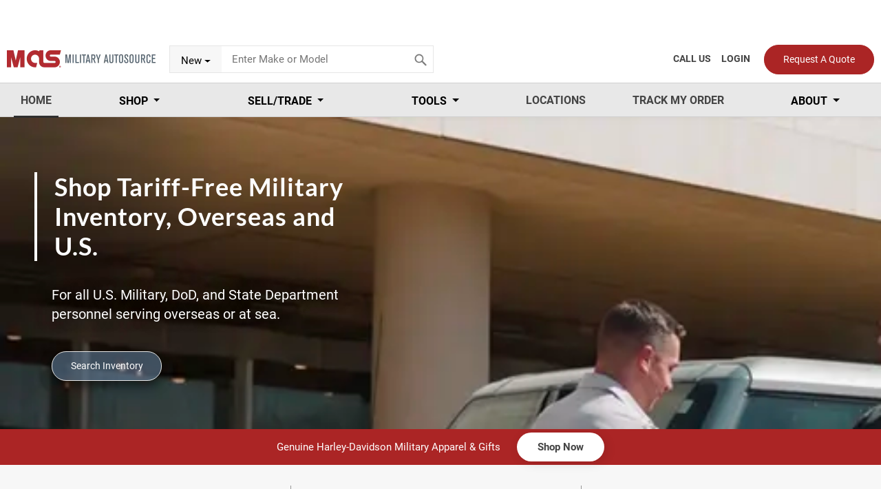

--- FILE ---
content_type: text/html
request_url: https://militaryautosource.com/brands/Lincoln/models/Corsair/2023
body_size: 77931
content:
<!DOCTYPE html><html lang="en" data-beasties-container><head>
  <meta http-equiv="Content-Type" content="text/html;charset=UTF-8">
  <title>New and Used Car Sales for Overseas U.S. Military | Military AutoSource</title>
  <base href="/">
  <link rel="canonical" href="https://militaryautosource.com/home">
  <meta name="viewport" content="width=device-width, initial-scale=1">
  <meta name="description" content="Whether you need a vehicle while overseas or when you return home, we’ve got you covered. Developed for you and endorsed by The Exchange, this factory-direct program is not your typical car buying experience. With more than 80 locations worldwide and benefits designed specifically for military members, our only commitment is to serving you. And we’ve been proudly doing it for 60 years.">
  <meta name="title" content="New and Used Car Sales for Overseas U.S. Military | Military AutoSource">
  <meta name="theme-color" content="#1976d2">
  <meta property="og:image" content="https://mascdn.militaryautosource.com/mas/mas-og-1200x630.jpg">
  <link rel="icon" type="image/x-icon" href="https://mascdn.militaryautosource.com/mas/favicon/favicon.ico">
  <link rel="manifest" href="manifest.webmanifest">
  <!-- Preload critical fonts -->
  <link rel="preload" href="assets/fonts/KFOmCnqEu92Fr1Mu4mxK.woff2" as="font" type="font/woff2" crossorigin>
  <link rel="preload" href="assets/fonts/S6uyw4BMUTPHjx4wXg.woff2" as="font" type="font/woff2" crossorigin>
  <!-- Prefetch other fonts -->
  <link rel="prefetch" href="assets/fonts/KFOlCnqEu92Fr1MmWUlfBBc4.woff2" as="font" type="font/woff2" crossorigin>
  <!--Google Consent Mode-->
  <script>
    function allowClarity() {
      window.clarity('consent');
    }
    window.dataLayer = window.dataLayer || [];
    function gtag() { dataLayer.push(arguments); }

    window.VWO = window.VWO || [];
    window.VWO.init = window.VWO.init || function (state) { window.VWO.consentState = state; }

    function vwoConsent(state) {
      window.VWO.init(state);
    }

    document.addEventListener('DOMContentLoaded', function () {
      if (localStorage.getItem('masconsentMode') === null) {
        gtag('consent', 'default', {
          'ad_storage': 'denied',
          'ad_user_data': 'denied',
          'ad_personalization': 'denied',
          'analytics_storage': 'denied',
          'personalization_storage': 'denied',
          'functionality_storage': 'denied',
          'security_storage': 'denied',
        });
        if (window.clarity) {
          window.clarity('consent', false);
        }
        vwoConsent(3);
      } else {
        const consentedData = JSON.parse(localStorage.getItem('masconsentMode'));
        gtag('consent', 'default', consentedData);
        if (consentedData.analytics_storage == 'granted') {
          if (window.clarity) {
            allowClarity();
          }
          vwoConsent(1);
        }
        if (consentedData.ad_storage == 'granted') {
          if (window.fbq) {
            fbq('consent', 'grant');
          }
        }
      }
    });
  </script>
  <!--Clarity-->
  <script type="text/javascript">
    (function (c, l, a, r, i, t, y) {
      c[a] = c[a] || function () { (c[a].q = c[a].q || []).push(arguments) };
      t = l.createElement(r); t.async = 1; t.src = "https://www.clarity.ms/tag/" + i;
      y = l.getElementsByTagName(r)[0]; y.parentNode.insertBefore(t, y);
    })(window, document, "clarity", "script", "5q1f2r2cup");
  </script>
  <!--End of Clarity-->
  <!-- Facebook Pixel Code -->
  <script>
    !function (f, b, e, v, n, t, s) {
      if (f.fbq) return; n = f.fbq = function () {
        n.callMethod ?
          n.callMethod.apply(n, arguments) : n.queue.push(arguments)
      };
      if (!f._fbq) f._fbq = n; n.push = n; n.loaded = !0; n.version = '2.0';
      n.queue = []; t = b.createElement(e); t.async = !0;
      t.src = v; s = b.getElementsByTagName(e)[0];
      s.parentNode.insertBefore(t, s)
    }(window, document, 'script',
      'https://connect.facebook.net/en_US/fbevents.js');
    fbq('consent', 'revoke');
    fbq('init', '587504185656926');
    fbq('track', 'PageView');
  </script>
  <!-- End Facebook Pixel Code -->
  <!-- Global site tag (gtag.js) - Google Analytics -->
  <script src="https://www.googletagmanager.com/gtag/js?id=G-281F6RT1T7" async defer></script>
  <script async defer>
    window.dataLayer = window.dataLayer || [];
    function gtag() { dataLayer.push(arguments); }
    gtag('js', new Date());
    gtag('config', 'G-281F6RT1T7', { 'groups': 'GA4' });
  </script>
  <!-- Google Tag Manager -->
  <script>(function (w, d, s, l, i) {
      w[l] = w[l] || []; w[l].push({
        'gtm.start':
          new Date().getTime(), event: 'gtm.js'
      }); var f = d.getElementsByTagName(s)[0],
        j = d.createElement(s), dl = l != 'dataLayer' ? '&l=' + l : ''; j.async = true; j.src =
          'https://www.googletagmanager.com/gtm.js?id=' + i + dl; f.parentNode.insertBefore(j, f);
    })(window, document, 'script', 'dataLayer', 'GTM-PBTTC2J');</script>
  <!-- End Google Tag Manager -->
  <!--Add-ons-->

  <!--Marketo Munchkin-->
  <script type="text/javascript" defer>
    (function () {
      var didInit = false;
      function initMunchkin() {
        if (didInit === false) {
          didInit = true;
          Munchkin.init('985-ZGR-935');
        }
      }
      var s = document.createElement('script');
      s.type = 'text/javascript';
      s.async = true;
      s.src = '//munchkin.marketo.net/munchkin-beta.js';
      s.onreadystatechange = function () {
        if (this.readyState == 'complete' || this.readyState == 'loaded') {
          initMunchkin();
        }
      };
      s.onload = initMunchkin;
      document.getElementsByTagName('head')[0].appendChild(s);
    })();
  </script>
  <!--End Marketo Munchkin-->
  <!-- Start VWO Async SmartCode -->
  <link rel="preconnect" href="https://dev.visualwebsiteoptimizer.com">
  <script type="text/javascript" id="vwoCode">
    window._vwo_code || (function () {
      var account_id = 960384,
        version = 2.1,
        settings_tolerance = 2000,
        hide_element = 'body',
        hide_element_style = 'opacity:0 !important;filter:alpha(opacity=0) !important;background:none !important;transition:none !important;',
        /* DO NOT EDIT BELOW THIS LINE */
        f = false, w = window, d = document, v = d.querySelector('#vwoCode'), cK = '_vwo_' + account_id + '_settings', cc = {}; try { var c = JSON.parse(localStorage.getItem('_vwo_' + account_id + '_config')); cc = c && typeof c === 'object' ? c : {} } catch (e) { } var stT = cc.stT === 'session' ? w.sessionStorage : w.localStorage; code = { nonce: v && v.nonce, use_existing_jquery: function () { return typeof use_existing_jquery !== 'undefined' ? use_existing_jquery : undefined }, library_tolerance: function () { return typeof library_tolerance !== 'undefined' ? library_tolerance : undefined }, settings_tolerance: function () { return cc.sT || settings_tolerance }, hide_element_style: function () { return '{' + (cc.hES || hide_element_style) + '}' }, hide_element: function () { if (performance.getEntriesByName('first-contentful-paint')[0]) { return '' } return typeof cc.hE === 'string' ? cc.hE : hide_element }, getVersion: function () { return version }, finish: function (e) { if (!f) { f = true; var t = d.getElementById('_vis_opt_path_hides'); if (t) t.parentNode.removeChild(t); if (e) (new Image).src = 'https://dev.visualwebsiteoptimizer.com/ee.gif?a=' + account_id + e } }, finished: function () { return f }, addScript: function (e) { var t = d.createElement('script'); t.type = 'text/javascript'; if (e.src) { t.src = e.src } else { t.text = e.text } v && t.setAttribute('nonce', v.nonce); d.getElementsByTagName('head')[0].appendChild(t) }, load: function (e, t) { var n = this.getSettings(), i = d.createElement('script'), r = this; t = t || {}; if (n) { i.textContent = n; d.getElementsByTagName('head')[0].appendChild(i); if (!w.VWO || VWO.caE) { stT.removeItem(cK); r.load(e) } } else { var o = new XMLHttpRequest; o.open('GET', e, true); o.withCredentials = !t.dSC; o.responseType = t.responseType || 'text'; o.onload = function () { if (t.onloadCb) { return t.onloadCb(o, e) } if (o.status === 200 || o.status === 304) { _vwo_code.addScript({ text: o.responseText }) } else { _vwo_code.finish('&e=loading_failure:' + e) } }; o.onerror = function () { if (t.onerrorCb) { return t.onerrorCb(e) } _vwo_code.finish('&e=loading_failure:' + e) }; o.send() } }, getSettings: function () { try { var e = stT.getItem(cK); if (!e) { return } e = JSON.parse(e); if (Date.now() > e.e) { stT.removeItem(cK); return } return e.s } catch (e) { return } }, init: function () { if (d.URL.indexOf('__vwo_disable__') > -1) return; var e = this.settings_tolerance(); w._vwo_settings_timer = setTimeout(function () { _vwo_code.finish(); stT.removeItem(cK) }, e); var t; if (this.hide_element() !== 'body') { t = d.createElement('style'); var n = this.hide_element(), i = n ? n + this.hide_element_style() : '', r = d.getElementsByTagName('head')[0]; t.setAttribute('id', '_vis_opt_path_hides'); v && t.setAttribute('nonce', v.nonce); t.setAttribute('type', 'text/css'); if (t.styleSheet) t.styleSheet.cssText = i; else t.appendChild(d.createTextNode(i)); r.appendChild(t) } else { t = d.getElementsByTagName('head')[0]; var i = d.createElement('div'); i.style.cssText = 'z-index: 2147483647 !important;position: fixed !important;left: 0 !important;top: 0 !important;width: 100% !important;height: 100% !important;background: white !important;'; i.setAttribute('id', '_vis_opt_path_hides'); i.classList.add('_vis_hide_layer'); t.parentNode.insertBefore(i, t.nextSibling) } var o = window._vis_opt_url || d.URL, s = 'https://dev.visualwebsiteoptimizer.com/j.php?a=' + account_id + '&u=' + encodeURIComponent(o) + '&vn=' + version; if (w.location.search.indexOf('_vwo_xhr') !== -1) { this.addScript({ src: s }) } else { this.load(s + '&x=true') } } }; w._vwo_code = code; code.init();
    })();
  </script>
  <!-- End VWO Async SmartCode -->
  <!--End of add-ons-->
  <script type="application/ld+json" id="structured-data">{"@context":"https://schema.org","@type":"Organization","name":"Military AutoSource","url":"https://www.militaryautosource.com","logo":"https://mascdn.militaryautosource.com/mas/logo-mas.png","description":"Military AutoSource (MAS) provides U.S. military members, DOD civilians, and contractors stationed, deployed, or on assignment overseas with exclusive car buying, leasing, and financing programs. Drive the vehicle you want, built for you, and delivered where you serve.","foundingDate":"1960","address":{"@type":"PostalAddress","streetAddress":"175 Crossways Park Dr W","addressLocality":"Woodbury","addressRegion":"NY","postalCode":"11797","addressCountry":"USA"},"telephone":"+1-516-496-1816","email":"info@militaryautosource.com","areaServed":[{"@type":"Country","name":"Bahrain","identifier":"BH"},{"@type":"Country","name":"Belgium","identifier":"BE"},{"@type":"Country","name":"Djibouti","identifier":"DJ"},{"@type":"Country","name":"Germany","identifier":"DE"},{"@type":"Country","name":"Greece","identifier":"GR"},{"@type":"Country","name":"Iraq","identifier":"IQ"},{"@type":"Country","name":"Italy","identifier":"IT"},{"@type":"Country","name":"Kosovo","identifier":"XK"},{"@type":"Country","name":"Kuwait","identifier":"KW"},{"@type":"Country","name":"Netherlands","identifier":"NL"},{"@type":"Country","name":"Poland","identifier":"PL"},{"@type":"Country","name":"Puerto Rico","identifier":"PR"},{"@type":"Country","name":"Romania","identifier":"RO"},{"@type":"Country","name":"South Korea","identifier":"KR"},{"@type":"Country","name":"Spain","identifier":"ES"},{"@type":"Country","name":"Qatar","identifier":"QA"},{"@type":"Country","name":"Turkey","identifier":"TR"},{"@type":"Country","name":"United Arab Emirates","identifier":"AE"},{"@type":"Country","name":"United Kingdom","identifier":"GB"}],"brand":[{"@type":"Brand","name":"Audi","logo":"https://mascdn.militaryautosource.com/brands/audi/audi_logo.png","sameAs":"https://www.audi.com/"},{"@type":"Brand","name":"Chrysler","logo":"https://mascdn.militaryautosource.com/brands/chrysler/chrysler_logo.png","sameAs":"https://www.chrysler.com/"},{"@type":"Brand","name":"Dodge","logo":"https://mascdn.militaryautosource.com/brands/dodge/dodge_logo.png","sameAs":"https://www.dodge.com/"},{"@type":"Brand","name":"Ford","logo":"https://mascdn.militaryautosource.com/brands/ford/ford_logo.png","sameAs":"https://www.ford.com/"},{"@type":"Brand","name":"Harley-Davidson","logo":"https://mascdn.militaryautosource.com/brands/harley-davidson/harley-davidson_logo.png","sameAs":"https://www.harley-davidson.com/"},{"@type":"Brand","name":"Honda","logo":"https://mascdn.militaryautosource.com/brands/honda/honda_logo.png","sameAs":"https://www.honda.com/"},{"@type":"Brand","name":"Infiniti","logo":"https://mascdn.militaryautosource.com/brands/infiniti/infiniti_logo.png","sameAs":"https://www.infiniti.com/"},{"@type":"Brand","name":"Jeep","logo":"https://mascdn.militaryautosource.com/brands/jeep/jeep_logo.png","sameAs":"https://www.jeep.com/"},{"@type":"Brand","name":"Lincoln","logo":"https://mascdn.militaryautosource.com/brands/lincoln/lincoln_logo.png","sameAs":"https://www.lincoln.com/"},{"@type":"Brand","name":"Nissan","logo":"https://mascdn.militaryautosource.com/brands/nissan/nissan_logo.png","sameAs":"https://www.nissan-global.com/"},{"@type":"Brand","name":"Ram","logo":"https://mascdn.militaryautosource.com/brands/ram/ram_logo.png","sameAs":"https://www.ramtrucks.com/"},{"@type":"Brand","name":"Toyota","logo":"https://mascdn.militaryautosource.com/brands/toyota/toyota_logo.png","sameAs":"https://www.toyota.com/"},{"@type":"Brand","name":"Volkswagen","logo":"https://mascdn.militaryautosource.com/brands/volkswagen/volkswagen_logo.png","sameAs":"https://www.vw.com/"}],"makesOffer":[{"@type":"Offer","name":"Exclusive Military Car Buying Program","description":"Military AutoSource provides military members stationed overseas with unique vehicle buying, leasing, and financing programs designed for the military lifestyle.","availability":"https://schema.org/InStock","eligibleCustomerType":"U.S. Military, DOD Civilians, Contractors","url":"https://www.militaryautosource.com/find-a-vehicle/"},{"@type":"Offer","name":"Military Relocation and PCS Support","description":"Benefit from vehicle solutions tailored to deployments and PCS moves, including stateside delivery and overseas support.","availability":"https://schema.org/InStock","eligibleCustomerType":"U.S. Military, DOD Civilians, Contractors","url":"https://www.militaryautosource.com/program-benefits/"},{"@type":"Offer","name":"Motorcycle Buying Program","description":"Exclusive overseas military programs for Harley-Davidson motorcycles with worldwide delivery and special pricing.","availability":"https://schema.org/PreOrder","eligibleCustomerType":"U.S. Military, DOD Civilians, Contractors","url":"https://www.militaryautosource.com/harley-davidson/"}],"sameAs":["https://www.facebook.com/MilitaryAutoSource","https://www.instagram.com/militaryautosource","https://www.linkedin.com/company/military-auto-source","https://www.youtube.com/user/MilitaryAutoSource","https://blog.militaryautosource.com/"],"slogan":"We serve those who serve.","parentOrganization":{"@type":"Organization","name":"Overseas Military Sales Corporation"},"awards":["Best Military Auto Buying Program – Military Times 2023","Top Rated Vehicle Provider for U.S. Military Overseas – TrustPilot 2024"],"keywords":["military car buying program","overseas military car sales","military auto financing","MAS military vehicles","military PCS vehicle programs","exclusive car buying program military","Harley Davidson military sales","no credit military auto financing","military car leasing overseas","MAS car program"],"hasPOS":[{"@context":"https://schema.org","@type":["Store","AutoDealer"],"@id":"https://militaryautosource.com/location/MAS-Al-Jaber-AB","identifier":"MAS-Al-Jaber-AB","name":"MAS Al Jaber AB","alternateName":"Al Jaber AB","url":"https://militaryautosource.com/location/MAS-Al-Jaber-AB","description":"on-base factory authorized distributor of new and used US-spec vehicles at KMCC serving U.S. Military, DoD civilians, and contractors overseas. Offers exclusive military benefits including regulated pricing, worldwide warranty, rebate protection, PCS protection, and price match guarantee.","brand":[{"@type":"Brand","name":"Chrysler","logo":"https://mascdn.militaryautosource.com/brands/chrysler/chrysler_logo.png","sameAs":"https://www.chrysler.com/"},{"@type":"Brand","name":"Dodge","logo":"https://mascdn.militaryautosource.com/brands/dodge/dodge_logo.png","sameAs":"https://www.dodge.com/"},{"@type":"Brand","name":"Ford","logo":"https://mascdn.militaryautosource.com/brands/ford/ford_logo.png","sameAs":"https://www.ford.com/"},{"@type":"Brand","name":"Harley-Davidson","logo":"https://mascdn.militaryautosource.com/brands/harley-davidson/harley-davidson_logo.png","sameAs":"https://www.harley-davidson.com/"},{"@type":"Brand","name":"Jeep","logo":"https://mascdn.militaryautosource.com/brands/jeep/jeep_logo.png","sameAs":"https://www.jeep.com/"},{"@type":"Brand","name":"Lincoln","logo":"https://mascdn.militaryautosource.com/brands/lincoln/lincoln_logo.png","sameAs":"https://www.lincoln.com/"},{"@type":"Brand","name":"Nissan","logo":"https://mascdn.militaryautosource.com/brands/nissan/nissan_logo.png","sameAs":"https://www.legendnissan.com/"},{"@type":"Brand","name":"Ram","logo":"https://mascdn.militaryautosource.com/brands/ram/ram_logo.png","sameAs":"https://www.ramtrucks.com"},{"@type":"Brand","name":"Volkswagen","logo":"https://mascdn.militaryautosource.com/brands/volkswagen/volkswagen_logo.png","sameAs":"https://www.vw.com/"}],"telephone":"+1 206-703-4407","address":"Al Ahmadi Governorate, Kuwait","geo":{"@type":"GeoCoordinates","latitude":28.57449913025,"longitude":48.10250091553},"areaServed":["U.S. Military","DoD civilians","Contractors","Kuwait"],"amenityFeature":[{"@type":"LocationFeatureSpecification","name":"on-base location","value":true},{"@type":"LocationFeatureSpecification","name":"Factory authorized program","value":true}],"knowsAbout":["on-base car sales","US spec vehicles","military car buying","motorcycles","trade-in","financing"]},{"@context":"https://schema.org","@type":["Store","AutoDealer"],"@id":"https://militaryautosource.com/location/MAS-Ali-Al-Salem-AB","identifier":"MAS-Ali-Al-Salem-AB","name":"MAS Ali Al Salem AB","alternateName":"Ali Al Salem AB","url":"https://militaryautosource.com/location/MAS-Ali-Al-Salem-AB","image":"https://mascdn.militaryautosource.com/location-photos/MAS-Ali-Al-Salem-AB.webp","description":"on-base factory authorized distributor of new and used US-spec vehicles at KMCC serving U.S. Military, DoD civilians, and contractors overseas. Offers exclusive military benefits including regulated pricing, worldwide warranty, rebate protection, PCS protection, and price match guarantee.","brand":[{"@type":"Brand","name":"Chrysler","logo":"https://mascdn.militaryautosource.com/brands/chrysler/chrysler_logo.png","sameAs":"https://www.chrysler.com/"},{"@type":"Brand","name":"Dodge","logo":"https://mascdn.militaryautosource.com/brands/dodge/dodge_logo.png","sameAs":"https://www.dodge.com/"},{"@type":"Brand","name":"Ford","logo":"https://mascdn.militaryautosource.com/brands/ford/ford_logo.png","sameAs":"https://www.ford.com/"},{"@type":"Brand","name":"Harley-Davidson","logo":"https://mascdn.militaryautosource.com/brands/harley-davidson/harley-davidson_logo.png","sameAs":"https://www.harley-davidson.com/"},{"@type":"Brand","name":"Jeep","logo":"https://mascdn.militaryautosource.com/brands/jeep/jeep_logo.png","sameAs":"https://www.jeep.com/"},{"@type":"Brand","name":"Lincoln","logo":"https://mascdn.militaryautosource.com/brands/lincoln/lincoln_logo.png","sameAs":"https://www.lincoln.com/"},{"@type":"Brand","name":"Nissan","logo":"https://mascdn.militaryautosource.com/brands/nissan/nissan_logo.png","sameAs":"https://www.legendnissan.com/"},{"@type":"Brand","name":"Ram","logo":"https://mascdn.militaryautosource.com/brands/ram/ram_logo.png","sameAs":"https://www.ramtrucks.com"},{"@type":"Brand","name":"Volkswagen","logo":"https://mascdn.militaryautosource.com/brands/volkswagen/volkswagen_logo.png","sameAs":"https://www.vw.com/"}],"telephone":"+1 206-703-4407","address":"","geo":{"@type":"GeoCoordinates","latitude":29.34691238403,"longitude":47.52075576782},"areaServed":["U.S. Military","DoD civilians","Contractors","Kuwait"],"amenityFeature":[{"@type":"LocationFeatureSpecification","name":"on-base location","value":true},{"@type":"LocationFeatureSpecification","name":"Factory authorized program","value":true}],"knowsAbout":["on-base car sales","US spec vehicles","military car buying","motorcycles","trade-in","financing"]},{"@context":"https://schema.org","@type":["Store","AutoDealer"],"@id":"https://militaryautosource.com/location/MAS-Andersen-AFB","identifier":"MAS-Andersen-AFB","name":"MAS Andersen AFB","alternateName":"Andersen AFB","url":"https://militaryautosource.com/location/MAS-Andersen-AFB","image":"https://mascdn.militaryautosource.com/location-photos/MAS-Andersen-AFB.webp","description":"on-base factory authorized distributor of new and used US-spec vehicles at KMCC serving U.S. Military, DoD civilians, and contractors overseas. Offers exclusive military benefits including regulated pricing, worldwide warranty, rebate protection, PCS protection, and price match guarantee.","brand":[{"@type":"Brand","name":"Chrysler","logo":"https://mascdn.militaryautosource.com/brands/chrysler/chrysler_logo.png","sameAs":"https://www.chrysler.com/"},{"@type":"Brand","name":"Dodge","logo":"https://mascdn.militaryautosource.com/brands/dodge/dodge_logo.png","sameAs":"https://www.dodge.com/"},{"@type":"Brand","name":"Ford","logo":"https://mascdn.militaryautosource.com/brands/ford/ford_logo.png","sameAs":"https://www.ford.com/"},{"@type":"Brand","name":"Harley-Davidson","logo":"https://mascdn.militaryautosource.com/brands/harley-davidson/harley-davidson_logo.png","sameAs":"https://www.harley-davidson.com/"},{"@type":"Brand","name":"Jeep","logo":"https://mascdn.militaryautosource.com/brands/jeep/jeep_logo.png","sameAs":"https://www.jeep.com/"},{"@type":"Brand","name":"Lincoln","logo":"https://mascdn.militaryautosource.com/brands/lincoln/lincoln_logo.png","sameAs":"https://www.lincoln.com/"},{"@type":"Brand","name":"Nissan","logo":"https://mascdn.militaryautosource.com/brands/nissan/nissan_logo.png","sameAs":"https://www.legendnissan.com/"},{"@type":"Brand","name":"Ram","logo":"https://mascdn.militaryautosource.com/brands/ram/ram_logo.png","sameAs":"https://www.ramtrucks.com"},{"@type":"Brand","name":"Volkswagen","logo":"https://mascdn.militaryautosource.com/brands/volkswagen/volkswagen_logo.png","sameAs":"https://www.vw.com/"}],"telephone":"","address":"Yigo, Guam","geo":{"@type":"GeoCoordinates","latitude":13.5640001297,"longitude":144.90600585938},"areaServed":["U.S. Military","DoD civilians","Contractors","Guam"],"amenityFeature":[{"@type":"LocationFeatureSpecification","name":"on-base location","value":true},{"@type":"LocationFeatureSpecification","name":"Factory authorized program","value":true}],"knowsAbout":["on-base car sales","US spec vehicles","military car buying","motorcycles","trade-in","financing"]},{"@context":"https://schema.org","@type":["Store","AutoDealer"],"@id":"https://militaryautosource.com/location/MAS-Ansbach","identifier":"MAS-Ansbach","name":"MAS Ansbach","alternateName":"Ansbach","url":"https://militaryautosource.com/location/MAS-Ansbach","image":"https://mascdn.militaryautosource.com/location-photos/MAS-Ansbach.webp","description":"on-base factory authorized distributor of new and used US-spec vehicles at KMCC serving U.S. Military, DoD civilians, and contractors overseas. Offers exclusive military benefits including regulated pricing, worldwide warranty, rebate protection, PCS protection, and price match guarantee.","brand":[{"@type":"Brand","name":"Chevrolet","logo":"https://mascdn.militaryautosource.com/brands/chevrolet/chevrolet_logo.png","sameAs":"https://www.chevrolet.com/"},{"@type":"Brand","name":"Chrysler","logo":"https://mascdn.militaryautosource.com/brands/chrysler/chrysler_logo.png","sameAs":"https://www.chrysler.com/"},{"@type":"Brand","name":"Dodge","logo":"https://mascdn.militaryautosource.com/brands/dodge/dodge_logo.png","sameAs":"https://www.dodge.com/"},{"@type":"Brand","name":"Ford","logo":"https://mascdn.militaryautosource.com/brands/ford/ford_logo.png","sameAs":"https://www.ford.com/"},{"@type":"Brand","name":"Harley-Davidson","logo":"https://mascdn.militaryautosource.com/brands/harley-davidson/harley-davidson_logo.png","sameAs":"https://www.harley-davidson.com/"},{"@type":"Brand","name":"Honda","logo":"https://mascdn.militaryautosource.com/brands/honda/honda_logo.png","sameAs":"https://www.honda.com/"},{"@type":"Brand","name":"Jeep","logo":"https://mascdn.militaryautosource.com/brands/jeep/jeep_logo.png","sameAs":"https://www.jeep.com/"},{"@type":"Brand","name":"Lincoln","logo":"https://mascdn.militaryautosource.com/brands/lincoln/lincoln_logo.png","sameAs":"https://www.lincoln.com/"},{"@type":"Brand","name":"Nissan","logo":"https://mascdn.militaryautosource.com/brands/nissan/nissan_logo.png","sameAs":"https://www.legendnissan.com/"},{"@type":"Brand","name":"Ram","logo":"https://mascdn.militaryautosource.com/brands/ram/ram_logo.png","sameAs":"https://www.ramtrucks.com"},{"@type":"Brand","name":"Toyota","logo":"https://mascdn.militaryautosource.com/brands/toyota/toyota_logo.png","sameAs":"https://www.toyota.com/"},{"@type":"Brand","name":"Used"},{"@type":"Brand","name":"Volkswagen","logo":"https://mascdn.militaryautosource.com/brands/volkswagen/volkswagen_logo.png","sameAs":"https://www.vw.com/"}],"telephone":"+49 9802 6849902","address":"91522 Ansbach, Germany","geo":{"@type":"GeoCoordinates","latitude":49.30039978027,"longitude":10.57190036774},"areaServed":["U.S. Military","DoD civilians","Contractors","Germany"],"amenityFeature":[{"@type":"LocationFeatureSpecification","name":"on-base location","value":true},{"@type":"LocationFeatureSpecification","name":"Factory authorized program","value":true}],"knowsAbout":["on-base car sales","US spec vehicles","military car buying","motorcycles","trade-in","financing"]},{"@context":"https://schema.org","@type":["Store","AutoDealer"],"@id":"https://militaryautosource.com/location/MAS-Arifjan","identifier":"MAS-Arifjan","name":"MAS Arifjan","alternateName":"Arifjan","url":"https://militaryautosource.com/location/MAS-Arifjan","image":"https://mascdn.militaryautosource.com/location-photos/MAS-Arifjan.webp","description":"on-base factory authorized distributor of new and used US-spec vehicles at KMCC serving U.S. Military, DoD civilians, and contractors overseas. Offers exclusive military benefits including regulated pricing, worldwide warranty, rebate protection, PCS protection, and price match guarantee.","brand":[{"@type":"Brand","name":"Chrysler","logo":"https://mascdn.militaryautosource.com/brands/chrysler/chrysler_logo.png","sameAs":"https://www.chrysler.com/"},{"@type":"Brand","name":"Dodge","logo":"https://mascdn.militaryautosource.com/brands/dodge/dodge_logo.png","sameAs":"https://www.dodge.com/"},{"@type":"Brand","name":"Ford","logo":"https://mascdn.militaryautosource.com/brands/ford/ford_logo.png","sameAs":"https://www.ford.com/"},{"@type":"Brand","name":"Harley-Davidson","logo":"https://mascdn.militaryautosource.com/brands/harley-davidson/harley-davidson_logo.png","sameAs":"https://www.harley-davidson.com/"},{"@type":"Brand","name":"Jeep","logo":"https://mascdn.militaryautosource.com/brands/jeep/jeep_logo.png","sameAs":"https://www.jeep.com/"},{"@type":"Brand","name":"Lincoln","logo":"https://mascdn.militaryautosource.com/brands/lincoln/lincoln_logo.png","sameAs":"https://www.lincoln.com/"},{"@type":"Brand","name":"Nissan","logo":"https://mascdn.militaryautosource.com/brands/nissan/nissan_logo.png","sameAs":"https://www.legendnissan.com/"},{"@type":"Brand","name":"Ram","logo":"https://mascdn.militaryautosource.com/brands/ram/ram_logo.png","sameAs":"https://www.ramtrucks.com"},{"@type":"Brand","name":"Volkswagen","logo":"https://mascdn.militaryautosource.com/brands/volkswagen/volkswagen_logo.png","sameAs":"https://www.vw.com/"}],"telephone":"+1 206-703-4407","address":"","geo":{"@type":"GeoCoordinates","latitude":28.88102912903,"longitude":48.15493392944},"areaServed":["U.S. Military","DoD civilians","Contractors","Kuwait"],"amenityFeature":[{"@type":"LocationFeatureSpecification","name":"on-base location","value":true},{"@type":"LocationFeatureSpecification","name":"Factory authorized program","value":true}],"knowsAbout":["on-base car sales","US spec vehicles","military car buying","motorcycles","trade-in","financing"]},{"@context":"https://schema.org","@type":["Store","AutoDealer"],"@id":"https://militaryautosource.com/location/MAS-Atsugi","identifier":"MAS-Atsugi","name":"MAS Atsugi","alternateName":"Atsugi","url":"https://militaryautosource.com/location/MAS-Atsugi","image":"https://mascdn.militaryautosource.com/location-photos/MAS-Atsugi.jpeg","description":"on-base factory authorized distributor of new and used US-spec vehicles at KMCC serving U.S. Military, DoD civilians, and contractors overseas. Offers exclusive military benefits including regulated pricing, worldwide warranty, rebate protection, PCS protection, and price match guarantee.","brand":[{"@type":"Brand","name":"Chrysler","logo":"https://mascdn.militaryautosource.com/brands/chrysler/chrysler_logo.png","sameAs":"https://www.chrysler.com/"},{"@type":"Brand","name":"Dodge","logo":"https://mascdn.militaryautosource.com/brands/dodge/dodge_logo.png","sameAs":"https://www.dodge.com/"},{"@type":"Brand","name":"Ford","logo":"https://mascdn.militaryautosource.com/brands/ford/ford_logo.png","sameAs":"https://www.ford.com/"},{"@type":"Brand","name":"Harley-Davidson","logo":"https://mascdn.militaryautosource.com/brands/harley-davidson/harley-davidson_logo.png","sameAs":"https://www.harley-davidson.com/"},{"@type":"Brand","name":"Jeep","logo":"https://mascdn.militaryautosource.com/brands/jeep/jeep_logo.png","sameAs":"https://www.jeep.com/"},{"@type":"Brand","name":"Lincoln","logo":"https://mascdn.militaryautosource.com/brands/lincoln/lincoln_logo.png","sameAs":"https://www.lincoln.com/"},{"@type":"Brand","name":"Nissan","logo":"https://mascdn.militaryautosource.com/brands/nissan/nissan_logo.png","sameAs":"https://www.legendnissan.com/"},{"@type":"Brand","name":"Ram","logo":"https://mascdn.militaryautosource.com/brands/ram/ram_logo.png","sameAs":"https://www.ramtrucks.com"},{"@type":"Brand","name":"Volkswagen","logo":"https://mascdn.militaryautosource.com/brands/volkswagen/volkswagen_logo.png","sameAs":"https://www.vw.com/"}],"telephone":"","address":"Shimosoyagi, Yamato, Kanagawa Prefecture 242-0027, Japan","geo":{"@type":"GeoCoordinates","latitude":35.45515060425,"longitude":139.43203735352},"areaServed":["U.S. Military","DoD civilians","Contractors","Japan"],"amenityFeature":[{"@type":"LocationFeatureSpecification","name":"on-base location","value":true},{"@type":"LocationFeatureSpecification","name":"Factory authorized program","value":true}],"knowsAbout":["on-base car sales","US spec vehicles","military car buying","motorcycles","trade-in","financing"]},{"@context":"https://schema.org","@type":["Store","AutoDealer"],"@id":"https://militaryautosource.com/location/MAS-Aviano","identifier":"MAS-Aviano","name":"MAS Aviano","alternateName":"Aviano","url":"https://militaryautosource.com/location/MAS-Aviano","image":"https://mascdn.militaryautosource.com/location-photos/MAS-Aviano.webp","description":"on-base factory authorized distributor of new and used US-spec vehicles at KMCC serving U.S. Military, DoD civilians, and contractors overseas. Offers exclusive military benefits including regulated pricing, worldwide warranty, rebate protection, PCS protection, and price match guarantee.","brand":[{"@type":"Brand","name":"Chevrolet","logo":"https://mascdn.militaryautosource.com/brands/chevrolet/chevrolet_logo.png","sameAs":"https://www.chevrolet.com/"},{"@type":"Brand","name":"Chrysler","logo":"https://mascdn.militaryautosource.com/brands/chrysler/chrysler_logo.png","sameAs":"https://www.chrysler.com/"},{"@type":"Brand","name":"Dodge","logo":"https://mascdn.militaryautosource.com/brands/dodge/dodge_logo.png","sameAs":"https://www.dodge.com/"},{"@type":"Brand","name":"Ford","logo":"https://mascdn.militaryautosource.com/brands/ford/ford_logo.png","sameAs":"https://www.ford.com/"},{"@type":"Brand","name":"Harley-Davidson","logo":"https://mascdn.militaryautosource.com/brands/harley-davidson/harley-davidson_logo.png","sameAs":"https://www.harley-davidson.com/"},{"@type":"Brand","name":"Honda","logo":"https://mascdn.militaryautosource.com/brands/honda/honda_logo.png","sameAs":"https://www.honda.com/"},{"@type":"Brand","name":"Jeep","logo":"https://mascdn.militaryautosource.com/brands/jeep/jeep_logo.png","sameAs":"https://www.jeep.com/"},{"@type":"Brand","name":"Lincoln","logo":"https://mascdn.militaryautosource.com/brands/lincoln/lincoln_logo.png","sameAs":"https://www.lincoln.com/"},{"@type":"Brand","name":"Nissan","logo":"https://mascdn.militaryautosource.com/brands/nissan/nissan_logo.png","sameAs":"https://www.legendnissan.com/"},{"@type":"Brand","name":"Ram","logo":"https://mascdn.militaryautosource.com/brands/ram/ram_logo.png","sameAs":"https://www.ramtrucks.com"},{"@type":"Brand","name":"Toyota","logo":"https://mascdn.militaryautosource.com/brands/toyota/toyota_logo.png","sameAs":"https://www.toyota.com/"},{"@type":"Brand","name":"Used"},{"@type":"Brand","name":"Volkswagen","logo":"https://mascdn.militaryautosource.com/brands/volkswagen/volkswagen_logo.png","sameAs":"https://www.vw.com/"}],"telephone":"+39 0434 182 2016","address":"33080 Roveredo in Piano, Province of Pordenone, Italy","geo":{"@type":"GeoCoordinates","latitude":46.02965545654,"longitude":12.61468410492},"areaServed":["U.S. Military","DoD civilians","Contractors","Italy"],"amenityFeature":[{"@type":"LocationFeatureSpecification","name":"on-base location","value":true},{"@type":"LocationFeatureSpecification","name":"Factory authorized program","value":true}],"knowsAbout":["on-base car sales","US spec vehicles","military car buying","motorcycles","trade-in","financing"]},{"@context":"https://schema.org","@type":["Store","AutoDealer"],"@id":"https://militaryautosource.com/location/MAS-Aviano-AX","identifier":"MAS-Aviano-AX","name":"MAS Aviano Off Base","alternateName":"Aviano","url":"https://militaryautosource.com/location/MAS-Aviano-AX","image":"https://mascdn.militaryautosource.com/location-photos/MAS-Aviano-AX.jpeg","description":"off-base factory authorized distributor of new and used US-spec vehicles at KMCC serving U.S. Military, DoD civilians, and contractors overseas. Offers exclusive military benefits including regulated pricing, worldwide warranty, rebate protection, PCS protection, and price match guarantee.","brand":[{"@type":"Brand","name":"Audi","logo":"https://mascdn.militaryautosource.com/brands/audi/audi_logo.png","sameAs":"https://www.audi.com/"},{"@type":"Brand","name":"Dodge","logo":"https://mascdn.militaryautosource.com/brands/dodge/dodge_logo.png","sameAs":"https://www.dodge.com/"},{"@type":"Brand","name":"Honda","logo":"https://mascdn.militaryautosource.com/brands/honda/honda_logo.png","sameAs":"https://www.honda.com/"},{"@type":"Brand","name":"Lexus","logo":"https://mascdn.militaryautosource.com/brands/lexus/lexus_logo.png","sameAs":"https://www.lexus.com/"},{"@type":"Brand","name":"Nissan","logo":"https://mascdn.militaryautosource.com/brands/nissan/nissan_logo.png","sameAs":"https://www.legendnissan.com/"},{"@type":"Brand","name":"Toyota","logo":"https://mascdn.militaryautosource.com/brands/toyota/toyota_logo.png","sameAs":"https://www.toyota.com/"},{"@type":"Brand","name":"Volkswagen","logo":"https://mascdn.militaryautosource.com/brands/volkswagen/volkswagen_logo.png","sameAs":"https://www.vw.com/"}],"telephone":"+39 0434 182 2016","address":"","geo":{"@type":"GeoCoordinates","latitude":46.06736373901,"longitude":12.59263038635},"areaServed":["U.S. Military","DoD civilians","Contractors","Italy"],"amenityFeature":[{"@type":"LocationFeatureSpecification","name":"off-base location","value":true},{"@type":"LocationFeatureSpecification","name":"Factory authorized program","value":true}],"knowsAbout":["off-base car sales","US spec vehicles","military car buying","motorcycles","trade-in","financing"]},{"@context":"https://schema.org","@type":["Store","AutoDealer"],"@id":"https://militaryautosource.com/location/MAS-Bahrain","identifier":"MAS-Bahrain","name":"MAS Bahrain","alternateName":"Bahrain","url":"https://militaryautosource.com/location/MAS-Bahrain","image":"https://mascdn.militaryautosource.com/location-photos/MAS-Bahrain.webp","description":"on-base factory authorized distributor of new and used US-spec vehicles at KMCC serving U.S. Military, DoD civilians, and contractors overseas. Offers exclusive military benefits including regulated pricing, worldwide warranty, rebate protection, PCS protection, and price match guarantee.","brand":[{"@type":"Brand","name":"Chrysler","logo":"https://mascdn.militaryautosource.com/brands/chrysler/chrysler_logo.png","sameAs":"https://www.chrysler.com/"},{"@type":"Brand","name":"Dodge","logo":"https://mascdn.militaryautosource.com/brands/dodge/dodge_logo.png","sameAs":"https://www.dodge.com/"},{"@type":"Brand","name":"Ford","logo":"https://mascdn.militaryautosource.com/brands/ford/ford_logo.png","sameAs":"https://www.ford.com/"},{"@type":"Brand","name":"Harley-Davidson","logo":"https://mascdn.militaryautosource.com/brands/harley-davidson/harley-davidson_logo.png","sameAs":"https://www.harley-davidson.com/"},{"@type":"Brand","name":"Jeep","logo":"https://mascdn.militaryautosource.com/brands/jeep/jeep_logo.png","sameAs":"https://www.jeep.com/"},{"@type":"Brand","name":"Lincoln","logo":"https://mascdn.militaryautosource.com/brands/lincoln/lincoln_logo.png","sameAs":"https://www.lincoln.com/"},{"@type":"Brand","name":"Nissan","logo":"https://mascdn.militaryautosource.com/brands/nissan/nissan_logo.png","sameAs":"https://www.legendnissan.com/"},{"@type":"Brand","name":"Ram","logo":"https://mascdn.militaryautosource.com/brands/ram/ram_logo.png","sameAs":"https://www.ramtrucks.com"},{"@type":"Brand","name":"Volkswagen","logo":"https://mascdn.militaryautosource.com/brands/volkswagen/volkswagen_logo.png","sameAs":"https://www.vw.com/"}],"telephone":"+1 206-703-4407","address":"","geo":{"@type":"GeoCoordinates","latitude":26.20794677734,"longitude":50.61237335205},"areaServed":["U.S. Military","DoD civilians","Contractors","Bahrain"],"amenityFeature":[{"@type":"LocationFeatureSpecification","name":"on-base location","value":true},{"@type":"LocationFeatureSpecification","name":"Factory authorized program","value":true}],"knowsAbout":["on-base car sales","US spec vehicles","military car buying","motorcycles","trade-in","financing"]},{"@context":"https://schema.org","@type":["Store","AutoDealer"],"@id":"https://militaryautosource.com/location/MAS-Baumholder","identifier":"MAS-Baumholder","name":"MAS Baumholder","alternateName":"Baumholder","url":"https://militaryautosource.com/location/MAS-Baumholder","image":"https://mascdn.militaryautosource.com/location-photos/MAS-Baumholder.jpeg","description":"on-base factory authorized distributor of new and used US-spec vehicles at KMCC serving U.S. Military, DoD civilians, and contractors overseas. Offers exclusive military benefits including regulated pricing, worldwide warranty, rebate protection, PCS protection, and price match guarantee.","brand":[{"@type":"Brand","name":"Chevrolet","logo":"https://mascdn.militaryautosource.com/brands/chevrolet/chevrolet_logo.png","sameAs":"https://www.chevrolet.com/"},{"@type":"Brand","name":"Chrysler","logo":"https://mascdn.militaryautosource.com/brands/chrysler/chrysler_logo.png","sameAs":"https://www.chrysler.com/"},{"@type":"Brand","name":"Dodge","logo":"https://mascdn.militaryautosource.com/brands/dodge/dodge_logo.png","sameAs":"https://www.dodge.com/"},{"@type":"Brand","name":"Ford","logo":"https://mascdn.militaryautosource.com/brands/ford/ford_logo.png","sameAs":"https://www.ford.com/"},{"@type":"Brand","name":"Harley-Davidson","logo":"https://mascdn.militaryautosource.com/brands/harley-davidson/harley-davidson_logo.png","sameAs":"https://www.harley-davidson.com/"},{"@type":"Brand","name":"Honda","logo":"https://mascdn.militaryautosource.com/brands/honda/honda_logo.png","sameAs":"https://www.honda.com/"},{"@type":"Brand","name":"Jeep","logo":"https://mascdn.militaryautosource.com/brands/jeep/jeep_logo.png","sameAs":"https://www.jeep.com/"},{"@type":"Brand","name":"Lincoln","logo":"https://mascdn.militaryautosource.com/brands/lincoln/lincoln_logo.png","sameAs":"https://www.lincoln.com/"},{"@type":"Brand","name":"Nissan","logo":"https://mascdn.militaryautosource.com/brands/nissan/nissan_logo.png","sameAs":"https://www.legendnissan.com/"},{"@type":"Brand","name":"Ram","logo":"https://mascdn.militaryautosource.com/brands/ram/ram_logo.png","sameAs":"https://www.ramtrucks.com"},{"@type":"Brand","name":"Toyota","logo":"https://mascdn.militaryautosource.com/brands/toyota/toyota_logo.png","sameAs":"https://www.toyota.com/"},{"@type":"Brand","name":"Used"},{"@type":"Brand","name":"Volkswagen","logo":"https://mascdn.militaryautosource.com/brands/volkswagen/volkswagen_logo.png","sameAs":"https://www.vw.com/"}],"telephone":"+49 678 390 16906","address":"55774 Baumholder, Germany","geo":{"@type":"GeoCoordinates","latitude":49.61780166626,"longitude":7.32906007767},"areaServed":["U.S. Military","DoD civilians","Contractors","Germany"],"amenityFeature":[{"@type":"LocationFeatureSpecification","name":"on-base location","value":true},{"@type":"LocationFeatureSpecification","name":"Factory authorized program","value":true}],"knowsAbout":["on-base car sales","US spec vehicles","military car buying","motorcycles","trade-in","financing"]},{"@context":"https://schema.org","@type":["Store","AutoDealer"],"@id":"https://militaryautosource.com/location/MAS-Baumholder-AX","identifier":"MAS-Baumholder-AX","name":"MAS Baumholder Off Base","alternateName":"Baumholder","url":"https://militaryautosource.com/location/MAS-Baumholder-AX","image":"https://mascdn.militaryautosource.com/location-photos/MAS-Baumholder-AX.webp","description":"off-base factory authorized distributor of new and used US-spec vehicles at KMCC serving U.S. Military, DoD civilians, and contractors overseas. Offers exclusive military benefits including regulated pricing, worldwide warranty, rebate protection, PCS protection, and price match guarantee.","brand":[{"@type":"Brand","name":"Audi","logo":"https://mascdn.militaryautosource.com/brands/audi/audi_logo.png","sameAs":"https://www.audi.com/"},{"@type":"Brand","name":"Volkswagen","logo":"https://mascdn.militaryautosource.com/brands/volkswagen/volkswagen_logo.png","sameAs":"https://www.vw.com/"},{"@type":"Brand","name":"Honda","logo":"https://mascdn.militaryautosource.com/brands/honda/honda_logo.png","sameAs":"https://www.honda.com/"},{"@type":"Brand","name":"Nissan","logo":"https://mascdn.militaryautosource.com/brands/nissan/nissan_logo.png","sameAs":"https://www.legendnissan.com/"},{"@type":"Brand","name":"Toyota","logo":"https://mascdn.militaryautosource.com/brands/toyota/toyota_logo.png","sameAs":"https://www.toyota.com/"},{"@type":"Brand","name":"Lexus","logo":"https://mascdn.militaryautosource.com/brands/lexus/lexus_logo.png","sameAs":"https://www.lexus.com/"}],"telephone":"+49 6783 9016904","address":"Kennedyallee 30B, 55774 Baumholder","geo":{"@type":"GeoCoordinates","latitude":49.61640167236,"longitude":7.331246853},"areaServed":["U.S. Military","DoD civilians","Contractors","Germany"],"amenityFeature":[{"@type":"LocationFeatureSpecification","name":"off-base location","value":true},{"@type":"LocationFeatureSpecification","name":"Factory authorized program","value":true}],"knowsAbout":["off-base car sales","US spec vehicles","military car buying","motorcycles","trade-in","financing"]},{"@context":"https://schema.org","@type":["Store","AutoDealer"],"@id":"https://militaryautosource.com/location/MAS-Brunssum","identifier":"MAS-Brunssum","name":"MAS Brunssum","alternateName":"Brunssum","url":"https://militaryautosource.com/location/MAS-Brunssum","description":"on-base factory authorized distributor of new and used US-spec vehicles at KMCC serving U.S. Military, DoD civilians, and contractors overseas. Offers exclusive military benefits including regulated pricing, worldwide warranty, rebate protection, PCS protection, and price match guarantee.","brand":[{"@type":"Brand","name":"Chevrolet","logo":"https://mascdn.militaryautosource.com/brands/chevrolet/chevrolet_logo.png","sameAs":"https://www.chevrolet.com/"},{"@type":"Brand","name":"Chrysler","logo":"https://mascdn.militaryautosource.com/brands/chrysler/chrysler_logo.png","sameAs":"https://www.chrysler.com/"},{"@type":"Brand","name":"Dodge","logo":"https://mascdn.militaryautosource.com/brands/dodge/dodge_logo.png","sameAs":"https://www.dodge.com/"},{"@type":"Brand","name":"Ford","logo":"https://mascdn.militaryautosource.com/brands/ford/ford_logo.png","sameAs":"https://www.ford.com/"},{"@type":"Brand","name":"Harley-Davidson","logo":"https://mascdn.militaryautosource.com/brands/harley-davidson/harley-davidson_logo.png","sameAs":"https://www.harley-davidson.com/"},{"@type":"Brand","name":"Honda","logo":"https://mascdn.militaryautosource.com/brands/honda/honda_logo.png","sameAs":"https://www.honda.com/"},{"@type":"Brand","name":"Jeep","logo":"https://mascdn.militaryautosource.com/brands/jeep/jeep_logo.png","sameAs":"https://www.jeep.com/"},{"@type":"Brand","name":"Lincoln","logo":"https://mascdn.militaryautosource.com/brands/lincoln/lincoln_logo.png","sameAs":"https://www.lincoln.com/"},{"@type":"Brand","name":"Nissan","logo":"https://mascdn.militaryautosource.com/brands/nissan/nissan_logo.png","sameAs":"https://www.legendnissan.com/"},{"@type":"Brand","name":"Ram","logo":"https://mascdn.militaryautosource.com/brands/ram/ram_logo.png","sameAs":"https://www.ramtrucks.com"},{"@type":"Brand","name":"Toyota","logo":"https://mascdn.militaryautosource.com/brands/toyota/toyota_logo.png","sameAs":"https://www.toyota.com/"},{"@type":"Brand","name":"Used"},{"@type":"Brand","name":"Volkswagen","logo":"https://mascdn.militaryautosource.com/brands/volkswagen/volkswagen_logo.png","sameAs":"https://www.vw.com/"}],"telephone":"+31-452300036","address":"","geo":{"@type":"GeoCoordinates","latitude":50.94472885132,"longitude":6.00387096405},"areaServed":["U.S. Military","DoD civilians","Contractors","Netherlands"],"amenityFeature":[{"@type":"LocationFeatureSpecification","name":"on-base location","value":true},{"@type":"LocationFeatureSpecification","name":"Factory authorized program","value":true}],"knowsAbout":["on-base car sales","US spec vehicles","military car buying","motorcycles","trade-in","financing"]},{"@context":"https://schema.org","@type":["Store","AutoDealer"],"@id":"https://militaryautosource.com/location/MAS-Brussels-AX","identifier":"MAS-Brussels-AX","name":"MAS Brussels Off Base","alternateName":"Brussels","url":"https://militaryautosource.com/location/MAS-Brussels-AX","image":"https://mascdn.militaryautosource.com/location-photos/MAS-Brussels-AX.jpeg","description":"off-base factory authorized distributor of new and used US-spec vehicles at KMCC serving U.S. Military, DoD civilians, and contractors overseas. Offers exclusive military benefits including regulated pricing, worldwide warranty, rebate protection, PCS protection, and price match guarantee.","brand":[{"@type":"Brand","name":"Audi","logo":"https://mascdn.militaryautosource.com/brands/audi/audi_logo.png","sameAs":"https://www.audi.com/"},{"@type":"Brand","name":"Dodge","logo":"https://mascdn.militaryautosource.com/brands/dodge/dodge_logo.png","sameAs":"https://www.dodge.com/"},{"@type":"Brand","name":"Honda","logo":"https://mascdn.militaryautosource.com/brands/honda/honda_logo.png","sameAs":"https://www.honda.com/"},{"@type":"Brand","name":"Lexus","logo":"https://mascdn.militaryautosource.com/brands/lexus/lexus_logo.png","sameAs":"https://www.lexus.com/"},{"@type":"Brand","name":"Nissan","logo":"https://mascdn.militaryautosource.com/brands/nissan/nissan_logo.png","sameAs":"https://www.legendnissan.com/"},{"@type":"Brand","name":"Toyota","logo":"https://mascdn.militaryautosource.com/brands/toyota/toyota_logo.png","sameAs":"https://www.toyota.com/"},{"@type":"Brand","name":"Used"},{"@type":"Brand","name":"Volkswagen","logo":"https://mascdn.militaryautosource.com/brands/volkswagen/volkswagen_logo.png","sameAs":"https://www.vw.com/"}],"telephone":"+32 476 21 11 36","address":"Rue du Calvaire 12, 7870 Lens, Belgium","geo":{"@type":"GeoCoordinates","latitude":50.55867004395,"longitude":3.89642000198},"areaServed":["U.S. Military","DoD civilians","Contractors","Belgium"],"amenityFeature":[{"@type":"LocationFeatureSpecification","name":"off-base location","value":true},{"@type":"LocationFeatureSpecification","name":"Factory authorized program","value":true}],"knowsAbout":["off-base car sales","US spec vehicles","military car buying","motorcycles","trade-in","financing"]},{"@context":"https://schema.org","@type":["Store","AutoDealer"],"@id":"https://militaryautosource.com/location/MAS-Camp-Al-Asad","identifier":"MAS-Camp-Al-Asad","name":"MAS Camp Al Asad","alternateName":"Camp Al Asad","url":"https://militaryautosource.com/location/MAS-Camp-Al-Asad","description":"on-base factory authorized distributor of new and used US-spec vehicles at KMCC serving U.S. Military, DoD civilians, and contractors overseas. Offers exclusive military benefits including regulated pricing, worldwide warranty, rebate protection, PCS protection, and price match guarantee.","brand":[{"@type":"Brand","name":"Chevrolet","logo":"https://mascdn.militaryautosource.com/brands/chevrolet/chevrolet_logo.png","sameAs":"https://www.chevrolet.com/"},{"@type":"Brand","name":"Chrysler","logo":"https://mascdn.militaryautosource.com/brands/chrysler/chrysler_logo.png","sameAs":"https://www.chrysler.com/"},{"@type":"Brand","name":"Dodge","logo":"https://mascdn.militaryautosource.com/brands/dodge/dodge_logo.png","sameAs":"https://www.dodge.com/"},{"@type":"Brand","name":"Ford","logo":"https://mascdn.militaryautosource.com/brands/ford/ford_logo.png","sameAs":"https://www.ford.com/"},{"@type":"Brand","name":"Harley-Davidson","logo":"https://mascdn.militaryautosource.com/brands/harley-davidson/harley-davidson_logo.png","sameAs":"https://www.harley-davidson.com/"},{"@type":"Brand","name":"Jeep","logo":"https://mascdn.militaryautosource.com/brands/jeep/jeep_logo.png","sameAs":"https://www.jeep.com/"},{"@type":"Brand","name":"Lincoln","logo":"https://mascdn.militaryautosource.com/brands/lincoln/lincoln_logo.png","sameAs":"https://www.lincoln.com/"},{"@type":"Brand","name":"Nissan","logo":"https://mascdn.militaryautosource.com/brands/nissan/nissan_logo.png","sameAs":"https://www.legendnissan.com/"},{"@type":"Brand","name":"Ram","logo":"https://mascdn.militaryautosource.com/brands/ram/ram_logo.png","sameAs":"https://www.ramtrucks.com"},{"@type":"Brand","name":"Volkswagen","logo":"https://mascdn.militaryautosource.com/brands/volkswagen/volkswagen_logo.png","sameAs":"https://www.vw.com/"}],"telephone":"+1 206-703-4407","address":"","geo":{"@type":"GeoCoordinates","latitude":33.79389953613,"longitude":42.44079971313},"areaServed":["U.S. Military","DoD civilians","Contractors","Iraq"],"amenityFeature":[{"@type":"LocationFeatureSpecification","name":"on-base location","value":true},{"@type":"LocationFeatureSpecification","name":"Factory authorized program","value":true}],"knowsAbout":["on-base car sales","US spec vehicles","military car buying","motorcycles","trade-in","financing"]},{"@context":"https://schema.org","@type":["Store","AutoDealer"],"@id":"https://militaryautosource.com/location/MAS-Camp-Bondsteel","identifier":"MAS-Camp-Bondsteel","name":"MAS Camp Bondsteel","alternateName":"Camp Bondsteel","url":"https://militaryautosource.com/location/MAS-Camp-Bondsteel","image":"https://mascdn.militaryautosource.com/location-photos/MAS-Camp-Bondsteel.jpeg","description":"on-base factory authorized distributor of new and used US-spec vehicles at KMCC serving U.S. Military, DoD civilians, and contractors overseas. Offers exclusive military benefits including regulated pricing, worldwide warranty, rebate protection, PCS protection, and price match guarantee.","brand":[{"@type":"Brand","name":"Chevrolet","logo":"https://mascdn.militaryautosource.com/brands/chevrolet/chevrolet_logo.png","sameAs":"https://www.chevrolet.com/"},{"@type":"Brand","name":"Chrysler","logo":"https://mascdn.militaryautosource.com/brands/chrysler/chrysler_logo.png","sameAs":"https://www.chrysler.com/"},{"@type":"Brand","name":"Dodge","logo":"https://mascdn.militaryautosource.com/brands/dodge/dodge_logo.png","sameAs":"https://www.dodge.com/"},{"@type":"Brand","name":"Ford","logo":"https://mascdn.militaryautosource.com/brands/ford/ford_logo.png","sameAs":"https://www.ford.com/"},{"@type":"Brand","name":"Harley-Davidson","logo":"https://mascdn.militaryautosource.com/brands/harley-davidson/harley-davidson_logo.png","sameAs":"https://www.harley-davidson.com/"},{"@type":"Brand","name":"Jeep","logo":"https://mascdn.militaryautosource.com/brands/jeep/jeep_logo.png","sameAs":"https://www.jeep.com/"},{"@type":"Brand","name":"Lincoln","logo":"https://mascdn.militaryautosource.com/brands/lincoln/lincoln_logo.png","sameAs":"https://www.lincoln.com/"},{"@type":"Brand","name":"Nissan","logo":"https://mascdn.militaryautosource.com/brands/nissan/nissan_logo.png","sameAs":"https://www.legendnissan.com/"},{"@type":"Brand","name":"Ram","logo":"https://mascdn.militaryautosource.com/brands/ram/ram_logo.png","sameAs":"https://www.ramtrucks.com"},{"@type":"Brand","name":"Volkswagen","logo":"https://mascdn.militaryautosource.com/brands/volkswagen/volkswagen_logo.png","sameAs":"https://www.vw.com/"}],"telephone":"+30 282 102 1494","address":"","geo":{"@type":"GeoCoordinates","latitude":42.36339950562,"longitude":21.24500083923},"areaServed":["U.S. Military","DoD civilians","Contractors","Kosovo"],"amenityFeature":[{"@type":"LocationFeatureSpecification","name":"on-base location","value":true},{"@type":"LocationFeatureSpecification","name":"Factory authorized program","value":true}],"knowsAbout":["on-base car sales","US spec vehicles","military car buying","motorcycles","trade-in","financing"]},{"@context":"https://schema.org","@type":["Store","AutoDealer"],"@id":"https://militaryautosource.com/location/MAS-Camp-Buehring","identifier":"MAS-Camp-Buehring","name":"MAS Camp Buehring","alternateName":"Camp Buehring","url":"https://militaryautosource.com/location/MAS-Camp-Buehring","description":"on-base factory authorized distributor of new and used US-spec vehicles at KMCC serving U.S. Military, DoD civilians, and contractors overseas. Offers exclusive military benefits including regulated pricing, worldwide warranty, rebate protection, PCS protection, and price match guarantee.","brand":[{"@type":"Brand","name":"Chrysler","logo":"https://mascdn.militaryautosource.com/brands/chrysler/chrysler_logo.png","sameAs":"https://www.chrysler.com/"},{"@type":"Brand","name":"Dodge","logo":"https://mascdn.militaryautosource.com/brands/dodge/dodge_logo.png","sameAs":"https://www.dodge.com/"},{"@type":"Brand","name":"Ford","logo":"https://mascdn.militaryautosource.com/brands/ford/ford_logo.png","sameAs":"https://www.ford.com/"},{"@type":"Brand","name":"Harley-Davidson","logo":"https://mascdn.militaryautosource.com/brands/harley-davidson/harley-davidson_logo.png","sameAs":"https://www.harley-davidson.com/"},{"@type":"Brand","name":"Jeep","logo":"https://mascdn.militaryautosource.com/brands/jeep/jeep_logo.png","sameAs":"https://www.jeep.com/"},{"@type":"Brand","name":"Lincoln","logo":"https://mascdn.militaryautosource.com/brands/lincoln/lincoln_logo.png","sameAs":"https://www.lincoln.com/"},{"@type":"Brand","name":"Nissan","logo":"https://mascdn.militaryautosource.com/brands/nissan/nissan_logo.png","sameAs":"https://www.legendnissan.com/"},{"@type":"Brand","name":"Ram","logo":"https://mascdn.militaryautosource.com/brands/ram/ram_logo.png","sameAs":"https://www.ramtrucks.com"},{"@type":"Brand","name":"Volkswagen","logo":"https://mascdn.militaryautosource.com/brands/volkswagen/volkswagen_logo.png","sameAs":"https://www.vw.com/"}],"telephone":"+1 206-703-4407","address":"Al Jahra Governorate, Kuwait","geo":{"@type":"GeoCoordinates","latitude":29.99320030212,"longitude":47.76350021362},"areaServed":["U.S. Military","DoD civilians","Contractors","Kuwait"],"amenityFeature":[{"@type":"LocationFeatureSpecification","name":"on-base location","value":true},{"@type":"LocationFeatureSpecification","name":"Factory authorized program","value":true}],"knowsAbout":["on-base car sales","US spec vehicles","military car buying","motorcycles","trade-in","financing"]},{"@context":"https://schema.org","@type":["Store","AutoDealer"],"@id":"https://militaryautosource.com/location/MAS-Camp-Casey","identifier":"MAS-Camp-Casey","name":"MAS Camp Casey","alternateName":"Camp Casey","url":"https://militaryautosource.com/location/MAS-Camp-Casey","image":"https://mascdn.militaryautosource.com/location-photos/MAS-Camp-Casey.jpeg","description":"on-base factory authorized distributor of new and used US-spec vehicles at KMCC serving U.S. Military, DoD civilians, and contractors overseas. Offers exclusive military benefits including regulated pricing, worldwide warranty, rebate protection, PCS protection, and price match guarantee.","brand":[{"@type":"Brand","name":"Chevrolet","logo":"https://mascdn.militaryautosource.com/brands/chevrolet/chevrolet_logo.png","sameAs":"https://www.chevrolet.com/"},{"@type":"Brand","name":"Chrysler","logo":"https://mascdn.militaryautosource.com/brands/chrysler/chrysler_logo.png","sameAs":"https://www.chrysler.com/"},{"@type":"Brand","name":"Dodge","logo":"https://mascdn.militaryautosource.com/brands/dodge/dodge_logo.png","sameAs":"https://www.dodge.com/"},{"@type":"Brand","name":"Ford","logo":"https://mascdn.militaryautosource.com/brands/ford/ford_logo.png","sameAs":"https://www.ford.com/"},{"@type":"Brand","name":"Harley-Davidson","logo":"https://mascdn.militaryautosource.com/brands/harley-davidson/harley-davidson_logo.png","sameAs":"https://www.harley-davidson.com/"},{"@type":"Brand","name":"Jeep","logo":"https://mascdn.militaryautosource.com/brands/jeep/jeep_logo.png","sameAs":"https://www.jeep.com/"},{"@type":"Brand","name":"Lincoln","logo":"https://mascdn.militaryautosource.com/brands/lincoln/lincoln_logo.png","sameAs":"https://www.lincoln.com/"},{"@type":"Brand","name":"Nissan","logo":"https://mascdn.militaryautosource.com/brands/nissan/nissan_logo.png","sameAs":"https://www.legendnissan.com/"},{"@type":"Brand","name":"Ram","logo":"https://mascdn.militaryautosource.com/brands/ram/ram_logo.png","sameAs":"https://www.ramtrucks.com"},{"@type":"Brand","name":"Volkswagen","logo":"https://mascdn.militaryautosource.com/brands/volkswagen/volkswagen_logo.png","sameAs":"https://www.vw.com/"}],"telephone":"+82-10-2267-4692","address":"Geolsan-dong, Dongducheon-si, Gyeonggi-do, South Korea","geo":{"@type":"GeoCoordinates","latitude":37.92559814453,"longitude":127.09400177002},"areaServed":["U.S. Military","DoD civilians","Contractors","South Korea"],"amenityFeature":[{"@type":"LocationFeatureSpecification","name":"on-base location","value":true},{"@type":"LocationFeatureSpecification","name":"Factory authorized program","value":true}],"knowsAbout":["on-base car sales","US spec vehicles","military car buying","motorcycles","trade-in","financing"]},{"@context":"https://schema.org","@type":["Store","AutoDealer"],"@id":"https://militaryautosource.com/location/MAS-Camp-Foster","identifier":"MAS-Camp-Foster","name":"MAS Camp Foster","alternateName":"Camp Foster","url":"https://militaryautosource.com/location/MAS-Camp-Foster","image":"https://mascdn.militaryautosource.com/location-photos/MAS-Camp-Foster.webp","description":"on-base factory authorized distributor of new and used US-spec vehicles at KMCC serving U.S. Military, DoD civilians, and contractors overseas. Offers exclusive military benefits including regulated pricing, worldwide warranty, rebate protection, PCS protection, and price match guarantee.","brand":[{"@type":"Brand","name":"Chevrolet","logo":"https://mascdn.militaryautosource.com/brands/chevrolet/chevrolet_logo.png","sameAs":"https://www.chevrolet.com/"},{"@type":"Brand","name":"Chrysler","logo":"https://mascdn.militaryautosource.com/brands/chrysler/chrysler_logo.png","sameAs":"https://www.chrysler.com/"},{"@type":"Brand","name":"Dodge","logo":"https://mascdn.militaryautosource.com/brands/dodge/dodge_logo.png","sameAs":"https://www.dodge.com/"},{"@type":"Brand","name":"Ford","logo":"https://mascdn.militaryautosource.com/brands/ford/ford_logo.png","sameAs":"https://www.ford.com/"},{"@type":"Brand","name":"Harley-Davidson","logo":"https://mascdn.militaryautosource.com/brands/harley-davidson/harley-davidson_logo.png","sameAs":"https://www.harley-davidson.com/"},{"@type":"Brand","name":"Jeep","logo":"https://mascdn.militaryautosource.com/brands/jeep/jeep_logo.png","sameAs":"https://www.jeep.com/"},{"@type":"Brand","name":"Lincoln","logo":"https://mascdn.militaryautosource.com/brands/lincoln/lincoln_logo.png","sameAs":"https://www.lincoln.com/"},{"@type":"Brand","name":"Nissan","logo":"https://mascdn.militaryautosource.com/brands/nissan/nissan_logo.png","sameAs":"https://www.legendnissan.com/"},{"@type":"Brand","name":"Ram","logo":"https://mascdn.militaryautosource.com/brands/ram/ram_logo.png","sameAs":"https://www.ramtrucks.com"},{"@type":"Brand","name":"Volkswagen","logo":"https://mascdn.militaryautosource.com/brands/volkswagen/volkswagen_logo.png","sameAs":"https://www.vw.com/"}],"telephone":"","address":"","geo":{"@type":"GeoCoordinates","latitude":26.30110931396,"longitude":127.79315185547},"areaServed":["U.S. Military","DoD civilians","Contractors","Japan"],"amenityFeature":[{"@type":"LocationFeatureSpecification","name":"on-base location","value":true},{"@type":"LocationFeatureSpecification","name":"Factory authorized program","value":true}],"knowsAbout":["on-base car sales","US spec vehicles","military car buying","motorcycles","trade-in","financing"]},{"@context":"https://schema.org","@type":["Store","AutoDealer"],"@id":"https://militaryautosource.com/location/MAS-Camp-Hansen","identifier":"MAS-Camp-Hansen","name":"MAS Camp Hansen","alternateName":"Camp Hansen","url":"https://militaryautosource.com/location/MAS-Camp-Hansen","image":"https://mascdn.militaryautosource.com/location-photos/MAS-Camp-Hansen.webp","description":"on-base factory authorized distributor of new and used US-spec vehicles at KMCC serving U.S. Military, DoD civilians, and contractors overseas. Offers exclusive military benefits including regulated pricing, worldwide warranty, rebate protection, PCS protection, and price match guarantee.","brand":[{"@type":"Brand","name":"Chrysler","logo":"https://mascdn.militaryautosource.com/brands/chrysler/chrysler_logo.png","sameAs":"https://www.chrysler.com/"},{"@type":"Brand","name":"Dodge","logo":"https://mascdn.militaryautosource.com/brands/dodge/dodge_logo.png","sameAs":"https://www.dodge.com/"},{"@type":"Brand","name":"Ford","logo":"https://mascdn.militaryautosource.com/brands/ford/ford_logo.png","sameAs":"https://www.ford.com/"},{"@type":"Brand","name":"Harley-Davidson","logo":"https://mascdn.militaryautosource.com/brands/harley-davidson/harley-davidson_logo.png","sameAs":"https://www.harley-davidson.com/"},{"@type":"Brand","name":"Jeep","logo":"https://mascdn.militaryautosource.com/brands/jeep/jeep_logo.png","sameAs":"https://www.jeep.com/"},{"@type":"Brand","name":"Lincoln","logo":"https://mascdn.militaryautosource.com/brands/lincoln/lincoln_logo.png","sameAs":"https://www.lincoln.com/"},{"@type":"Brand","name":"Nissan","logo":"https://mascdn.militaryautosource.com/brands/nissan/nissan_logo.png","sameAs":"https://www.legendnissan.com/"},{"@type":"Brand","name":"Ram","logo":"https://mascdn.militaryautosource.com/brands/ram/ram_logo.png","sameAs":"https://www.ramtrucks.com"},{"@type":"Brand","name":"Volkswagen","logo":"https://mascdn.militaryautosource.com/brands/volkswagen/volkswagen_logo.png","sameAs":"https://www.vw.com/"}],"telephone":"","address":"Kin, Kunigami District, Okinawa Prefecture 904-1201, Japan","geo":{"@type":"GeoCoordinates","latitude":26.45727729797,"longitude":127.9178314209},"areaServed":["U.S. Military","DoD civilians","Contractors","Japan"],"amenityFeature":[{"@type":"LocationFeatureSpecification","name":"on-base location","value":true},{"@type":"LocationFeatureSpecification","name":"Factory authorized program","value":true}],"knowsAbout":["on-base car sales","US spec vehicles","military car buying","motorcycles","trade-in","financing"]},{"@context":"https://schema.org","@type":["Store","AutoDealer"],"@id":"https://militaryautosource.com/location/MAS-Camp-Humphreys","identifier":"MAS-Camp-Humphreys","name":"MAS Camp Humphreys","alternateName":"Camp Humphreys","url":"https://militaryautosource.com/location/MAS-Camp-Humphreys","image":"https://mascdn.militaryautosource.com/location-photos/MAS-Camp-Humphreys.webp","description":"on-base factory authorized distributor of new and used US-spec vehicles at KMCC serving U.S. Military, DoD civilians, and contractors overseas. Offers exclusive military benefits including regulated pricing, worldwide warranty, rebate protection, PCS protection, and price match guarantee.","brand":[{"@type":"Brand","name":"Chevrolet","logo":"https://mascdn.militaryautosource.com/brands/chevrolet/chevrolet_logo.png","sameAs":"https://www.chevrolet.com/"},{"@type":"Brand","name":"Chrysler","logo":"https://mascdn.militaryautosource.com/brands/chrysler/chrysler_logo.png","sameAs":"https://www.chrysler.com/"},{"@type":"Brand","name":"Dodge","logo":"https://mascdn.militaryautosource.com/brands/dodge/dodge_logo.png","sameAs":"https://www.dodge.com/"},{"@type":"Brand","name":"Ford","logo":"https://mascdn.militaryautosource.com/brands/ford/ford_logo.png","sameAs":"https://www.ford.com/"},{"@type":"Brand","name":"Harley-Davidson","logo":"https://mascdn.militaryautosource.com/brands/harley-davidson/harley-davidson_logo.png","sameAs":"https://www.harley-davidson.com/"},{"@type":"Brand","name":"Jeep","logo":"https://mascdn.militaryautosource.com/brands/jeep/jeep_logo.png","sameAs":"https://www.jeep.com/"},{"@type":"Brand","name":"Lincoln","logo":"https://mascdn.militaryautosource.com/brands/lincoln/lincoln_logo.png","sameAs":"https://www.lincoln.com/"},{"@type":"Brand","name":"Nissan","logo":"https://mascdn.militaryautosource.com/brands/nissan/nissan_logo.png","sameAs":"https://www.legendnissan.com/"},{"@type":"Brand","name":"Ram","logo":"https://mascdn.militaryautosource.com/brands/ram/ram_logo.png","sameAs":"https://www.ramtrucks.com"},{"@type":"Brand","name":"Volkswagen","logo":"https://mascdn.militaryautosource.com/brands/volkswagen/volkswagen_logo.png","sameAs":"https://www.vw.com/"}],"telephone":"+82 103 257 0331","address":"Daechu-ri, Paengseong-eup, Pyeongtaek-si, Gyeonggi-do, South Korea","geo":{"@type":"GeoCoordinates","latitude":36.96350097656,"longitude":127.01999664307},"areaServed":["U.S. Military","DoD civilians","Contractors","South Korea"],"amenityFeature":[{"@type":"LocationFeatureSpecification","name":"on-base location","value":true},{"@type":"LocationFeatureSpecification","name":"Factory authorized program","value":true}],"knowsAbout":["on-base car sales","US spec vehicles","military car buying","motorcycles","trade-in","financing"]},{"@context":"https://schema.org","@type":["Store","AutoDealer"],"@id":"https://militaryautosource.com/location/MAS-Camp-Humphreys-AX","identifier":"MAS-Camp-Humphreys-AX","name":"MAS Camp Humphreys Off Base","alternateName":"Camp Humphreys","url":"https://militaryautosource.com/location/MAS-Camp-Humphreys-AX","image":"https://mascdn.militaryautosource.com/location-photos/MAS-Camp-Humphreys-AX.webp","description":"off-base factory authorized distributor of new and used US-spec vehicles at KMCC serving U.S. Military, DoD civilians, and contractors overseas. Offers exclusive military benefits including regulated pricing, worldwide warranty, rebate protection, PCS protection, and price match guarantee.","brand":[{"@type":"Brand","name":"Audi","logo":"https://mascdn.militaryautosource.com/brands/audi/audi_logo.png","sameAs":"https://www.audi.com/"},{"@type":"Brand","name":"Volkswagen","logo":"https://mascdn.militaryautosource.com/brands/volkswagen/volkswagen_logo.png","sameAs":"https://www.vw.com/"}],"telephone":"82-010-9227-2696","address":"122-1 Anjeongsunhwan-ro, Paengseong-eup Pyeongtaek, Gyeonggi-do, South Korea","geo":{"@type":"GeoCoordinates","latitude":36.95944595337,"longitude":127.04270935059},"areaServed":["U.S. Military","DoD civilians","Contractors","South Korea"],"amenityFeature":[{"@type":"LocationFeatureSpecification","name":"off-base location","value":true},{"@type":"LocationFeatureSpecification","name":"Factory authorized program","value":true}],"knowsAbout":["off-base car sales","US spec vehicles","military car buying","motorcycles","trade-in","financing"]},{"@context":"https://schema.org","@type":["Store","AutoDealer"],"@id":"https://militaryautosource.com/location/MAS-Camp-Kinser","identifier":"MAS-Camp-Kinser","name":"MAS Camp Kinser","alternateName":"Camp Kinser","url":"https://militaryautosource.com/location/MAS-Camp-Kinser","description":"on-base factory authorized distributor of new and used US-spec vehicles at KMCC serving U.S. Military, DoD civilians, and contractors overseas. Offers exclusive military benefits including regulated pricing, worldwide warranty, rebate protection, PCS protection, and price match guarantee.","brand":[{"@type":"Brand","name":"Chevrolet","logo":"https://mascdn.militaryautosource.com/brands/chevrolet/chevrolet_logo.png","sameAs":"https://www.chevrolet.com/"},{"@type":"Brand","name":"Chrysler","logo":"https://mascdn.militaryautosource.com/brands/chrysler/chrysler_logo.png","sameAs":"https://www.chrysler.com/"},{"@type":"Brand","name":"Dodge","logo":"https://mascdn.militaryautosource.com/brands/dodge/dodge_logo.png","sameAs":"https://www.dodge.com/"},{"@type":"Brand","name":"Ford","logo":"https://mascdn.militaryautosource.com/brands/ford/ford_logo.png","sameAs":"https://www.ford.com/"},{"@type":"Brand","name":"Harley-Davidson","logo":"https://mascdn.militaryautosource.com/brands/harley-davidson/harley-davidson_logo.png","sameAs":"https://www.harley-davidson.com/"},{"@type":"Brand","name":"Jeep","logo":"https://mascdn.militaryautosource.com/brands/jeep/jeep_logo.png","sameAs":"https://www.jeep.com/"},{"@type":"Brand","name":"Lincoln","logo":"https://mascdn.militaryautosource.com/brands/lincoln/lincoln_logo.png","sameAs":"https://www.lincoln.com/"},{"@type":"Brand","name":"Nissan","logo":"https://mascdn.militaryautosource.com/brands/nissan/nissan_logo.png","sameAs":"https://www.legendnissan.com/"},{"@type":"Brand","name":"Ram","logo":"https://mascdn.militaryautosource.com/brands/ram/ram_logo.png","sameAs":"https://www.ramtrucks.com"},{"@type":"Brand","name":"Volkswagen","logo":"https://mascdn.militaryautosource.com/brands/volkswagen/volkswagen_logo.png","sameAs":"https://www.vw.com/"}],"telephone":"","address":"Yafuso, Urasoe, Okinawa Prefecture 901-2127, Japan","geo":{"@type":"GeoCoordinates","latitude":26.25589942932,"longitude":127.69899749756},"areaServed":["U.S. Military","DoD civilians","Contractors","Japan"],"amenityFeature":[{"@type":"LocationFeatureSpecification","name":"on-base location","value":true},{"@type":"LocationFeatureSpecification","name":"Factory authorized program","value":true}],"knowsAbout":["on-base car sales","US spec vehicles","military car buying","motorcycles","trade-in","financing"]},{"@context":"https://schema.org","@type":["Store","AutoDealer"],"@id":"https://militaryautosource.com/location/MAS-Camp-Patriot","identifier":"MAS-Camp-Patriot","name":"MAS Camp Patriot","alternateName":"Camp Patriot","url":"https://militaryautosource.com/location/MAS-Camp-Patriot","description":"on-base factory authorized distributor of new and used US-spec vehicles at KMCC serving U.S. Military, DoD civilians, and contractors overseas. Offers exclusive military benefits including regulated pricing, worldwide warranty, rebate protection, PCS protection, and price match guarantee.","brand":[{"@type":"Brand","name":"Chrysler","logo":"https://mascdn.militaryautosource.com/brands/chrysler/chrysler_logo.png","sameAs":"https://www.chrysler.com/"},{"@type":"Brand","name":"Dodge","logo":"https://mascdn.militaryautosource.com/brands/dodge/dodge_logo.png","sameAs":"https://www.dodge.com/"},{"@type":"Brand","name":"Ford","logo":"https://mascdn.militaryautosource.com/brands/ford/ford_logo.png","sameAs":"https://www.ford.com/"},{"@type":"Brand","name":"Harley-Davidson","logo":"https://mascdn.militaryautosource.com/brands/harley-davidson/harley-davidson_logo.png","sameAs":"https://www.harley-davidson.com/"},{"@type":"Brand","name":"Jeep","logo":"https://mascdn.militaryautosource.com/brands/jeep/jeep_logo.png","sameAs":"https://www.jeep.com/"},{"@type":"Brand","name":"Lincoln","logo":"https://mascdn.militaryautosource.com/brands/lincoln/lincoln_logo.png","sameAs":"https://www.lincoln.com/"},{"@type":"Brand","name":"Nissan","logo":"https://mascdn.militaryautosource.com/brands/nissan/nissan_logo.png","sameAs":"https://www.legendnissan.com/"},{"@type":"Brand","name":"Ram","logo":"https://mascdn.militaryautosource.com/brands/ram/ram_logo.png","sameAs":"https://www.ramtrucks.com"},{"@type":"Brand","name":"Volkswagen","logo":"https://mascdn.militaryautosource.com/brands/volkswagen/volkswagen_logo.png","sameAs":"https://www.vw.com/"}],"telephone":"+1 206-703-4407","address":"Al Ahmadi Governorate, Kuwait","geo":{"@type":"GeoCoordinates","latitude":28.57449913025,"longitude":48.10250091553},"areaServed":["U.S. Military","DoD civilians","Contractors","Kuwait"],"amenityFeature":[{"@type":"LocationFeatureSpecification","name":"on-base location","value":true},{"@type":"LocationFeatureSpecification","name":"Factory authorized program","value":true}],"knowsAbout":["on-base car sales","US spec vehicles","military car buying","motorcycles","trade-in","financing"]},{"@context":"https://schema.org","@type":["Store","AutoDealer"],"@id":"https://militaryautosource.com/location/MAS-Camp-Walker","identifier":"MAS-Camp-Walker","name":"MAS Camp Walker","alternateName":"Camp Walker","url":"https://militaryautosource.com/location/MAS-Camp-Walker","image":"https://mascdn.militaryautosource.com/location-photos/MAS-Camp-Walker.jpeg","description":"on-base factory authorized distributor of new and used US-spec vehicles at KMCC serving U.S. Military, DoD civilians, and contractors overseas. Offers exclusive military benefits including regulated pricing, worldwide warranty, rebate protection, PCS protection, and price match guarantee.","brand":[{"@type":"Brand","name":"Chevrolet","logo":"https://mascdn.militaryautosource.com/brands/chevrolet/chevrolet_logo.png","sameAs":"https://www.chevrolet.com/"},{"@type":"Brand","name":"Chrysler","logo":"https://mascdn.militaryautosource.com/brands/chrysler/chrysler_logo.png","sameAs":"https://www.chrysler.com/"},{"@type":"Brand","name":"Dodge","logo":"https://mascdn.militaryautosource.com/brands/dodge/dodge_logo.png","sameAs":"https://www.dodge.com/"},{"@type":"Brand","name":"Ford","logo":"https://mascdn.militaryautosource.com/brands/ford/ford_logo.png","sameAs":"https://www.ford.com/"},{"@type":"Brand","name":"Harley-Davidson","logo":"https://mascdn.militaryautosource.com/brands/harley-davidson/harley-davidson_logo.png","sameAs":"https://www.harley-davidson.com/"},{"@type":"Brand","name":"Jeep","logo":"https://mascdn.militaryautosource.com/brands/jeep/jeep_logo.png","sameAs":"https://www.jeep.com/"},{"@type":"Brand","name":"Lincoln","logo":"https://mascdn.militaryautosource.com/brands/lincoln/lincoln_logo.png","sameAs":"https://www.lincoln.com/"},{"@type":"Brand","name":"Nissan","logo":"https://mascdn.militaryautosource.com/brands/nissan/nissan_logo.png","sameAs":"https://www.legendnissan.com/"},{"@type":"Brand","name":"Ram","logo":"https://mascdn.militaryautosource.com/brands/ram/ram_logo.png","sameAs":"https://www.ramtrucks.com"},{"@type":"Brand","name":"Volkswagen","logo":"https://mascdn.militaryautosource.com/brands/volkswagen/volkswagen_logo.png","sameAs":"https://www.vw.com/"}],"telephone":"","address":"Icheon-ro 19-gil, Nam-gu, Daegu, South Korea","geo":{"@type":"GeoCoordinates","latitude":35.84989929199,"longitude":128.59599304199},"areaServed":["U.S. Military","DoD civilians","Contractors","South Korea"],"amenityFeature":[{"@type":"LocationFeatureSpecification","name":"on-base location","value":true},{"@type":"LocationFeatureSpecification","name":"Factory authorized program","value":true}],"knowsAbout":["on-base car sales","US spec vehicles","military car buying","motorcycles","trade-in","financing"]},{"@context":"https://schema.org","@type":["Store","AutoDealer"],"@id":"https://militaryautosource.com/location/MAS-Camp-Zama","identifier":"MAS-Camp-Zama","name":"MAS Camp Zama","alternateName":"Camp Zama","url":"https://militaryautosource.com/location/MAS-Camp-Zama","image":"https://mascdn.militaryautosource.com/location-photos/MAS-Camp-Zama.jpeg","description":"on-base factory authorized distributor of new and used US-spec vehicles at KMCC serving U.S. Military, DoD civilians, and contractors overseas. Offers exclusive military benefits including regulated pricing, worldwide warranty, rebate protection, PCS protection, and price match guarantee.","brand":[{"@type":"Brand","name":"Chevrolet","logo":"https://mascdn.militaryautosource.com/brands/chevrolet/chevrolet_logo.png","sameAs":"https://www.chevrolet.com/"},{"@type":"Brand","name":"Chrysler","logo":"https://mascdn.militaryautosource.com/brands/chrysler/chrysler_logo.png","sameAs":"https://www.chrysler.com/"},{"@type":"Brand","name":"Dodge","logo":"https://mascdn.militaryautosource.com/brands/dodge/dodge_logo.png","sameAs":"https://www.dodge.com/"},{"@type":"Brand","name":"Ford","logo":"https://mascdn.militaryautosource.com/brands/ford/ford_logo.png","sameAs":"https://www.ford.com/"},{"@type":"Brand","name":"Harley-Davidson","logo":"https://mascdn.militaryautosource.com/brands/harley-davidson/harley-davidson_logo.png","sameAs":"https://www.harley-davidson.com/"},{"@type":"Brand","name":"Jeep","logo":"https://mascdn.militaryautosource.com/brands/jeep/jeep_logo.png","sameAs":"https://www.jeep.com/"},{"@type":"Brand","name":"Lincoln","logo":"https://mascdn.militaryautosource.com/brands/lincoln/lincoln_logo.png","sameAs":"https://www.lincoln.com/"},{"@type":"Brand","name":"Nissan","logo":"https://mascdn.militaryautosource.com/brands/nissan/nissan_logo.png","sameAs":"https://www.legendnissan.com/"},{"@type":"Brand","name":"Ram","logo":"https://mascdn.militaryautosource.com/brands/ram/ram_logo.png","sameAs":"https://www.ramtrucks.com"},{"@type":"Brand","name":"Volkswagen","logo":"https://mascdn.militaryautosource.com/brands/volkswagen/volkswagen_logo.png","sameAs":"https://www.vw.com/"}],"telephone":"","address":"Isobe, Minami Ward, Sagamihara, Kanagawa Prefecture 252-0327, Japan","geo":{"@type":"GeoCoordinates","latitude":35.50730133057,"longitude":139.38600158691},"areaServed":["U.S. Military","DoD civilians","Contractors","Japan"],"amenityFeature":[{"@type":"LocationFeatureSpecification","name":"on-base location","value":true},{"@type":"LocationFeatureSpecification","name":"Factory authorized program","value":true}],"knowsAbout":["on-base car sales","US spec vehicles","military car buying","motorcycles","trade-in","financing"]},{"@context":"https://schema.org","@type":["Store","AutoDealer"],"@id":"https://militaryautosource.com/location/MAS-Chievres","identifier":"MAS-Chievres","name":"MAS Chievres","alternateName":"Chievres","url":"https://militaryautosource.com/location/MAS-Chievres","image":"https://mascdn.militaryautosource.com/location-photos/MAS-Chievres.webp","description":"on-base factory authorized distributor of new and used US-spec vehicles at KMCC serving U.S. Military, DoD civilians, and contractors overseas. Offers exclusive military benefits including regulated pricing, worldwide warranty, rebate protection, PCS protection, and price match guarantee.","brand":[{"@type":"Brand","name":"Chevrolet","logo":"https://mascdn.militaryautosource.com/brands/chevrolet/chevrolet_logo.png","sameAs":"https://www.chevrolet.com/"},{"@type":"Brand","name":"Chrysler","logo":"https://mascdn.militaryautosource.com/brands/chrysler/chrysler_logo.png","sameAs":"https://www.chrysler.com/"},{"@type":"Brand","name":"Dodge","logo":"https://mascdn.militaryautosource.com/brands/dodge/dodge_logo.png","sameAs":"https://www.dodge.com/"},{"@type":"Brand","name":"Ford","logo":"https://mascdn.militaryautosource.com/brands/ford/ford_logo.png","sameAs":"https://www.ford.com/"},{"@type":"Brand","name":"Harley-Davidson","logo":"https://mascdn.militaryautosource.com/brands/harley-davidson/harley-davidson_logo.png","sameAs":"https://www.harley-davidson.com/"},{"@type":"Brand","name":"Honda","logo":"https://mascdn.militaryautosource.com/brands/honda/honda_logo.png","sameAs":"https://www.honda.com/"},{"@type":"Brand","name":"Jeep","logo":"https://mascdn.militaryautosource.com/brands/jeep/jeep_logo.png","sameAs":"https://www.jeep.com/"},{"@type":"Brand","name":"Lincoln","logo":"https://mascdn.militaryautosource.com/brands/lincoln/lincoln_logo.png","sameAs":"https://www.lincoln.com/"},{"@type":"Brand","name":"Nissan","logo":"https://mascdn.militaryautosource.com/brands/nissan/nissan_logo.png","sameAs":"https://www.legendnissan.com/"},{"@type":"Brand","name":"Ram","logo":"https://mascdn.militaryautosource.com/brands/ram/ram_logo.png","sameAs":"https://www.ramtrucks.com"},{"@type":"Brand","name":"Toyota","logo":"https://mascdn.militaryautosource.com/brands/toyota/toyota_logo.png","sameAs":"https://www.toyota.com/"},{"@type":"Brand","name":"Used"},{"@type":"Brand","name":"Volkswagen","logo":"https://mascdn.militaryautosource.com/brands/volkswagen/volkswagen_logo.png","sameAs":"https://www.vw.com/"}],"telephone":"+32 465 17 32 49","address":"Brugelette, Belgium","geo":{"@type":"GeoCoordinates","latitude":50.59920120239,"longitude":3.85452008247},"areaServed":["U.S. Military","DoD civilians","Contractors","Belgium"],"amenityFeature":[{"@type":"LocationFeatureSpecification","name":"on-base location","value":true},{"@type":"LocationFeatureSpecification","name":"Factory authorized program","value":true}],"knowsAbout":["on-base car sales","US spec vehicles","military car buying","motorcycles","trade-in","financing"]},{"@context":"https://schema.org","@type":["Store","AutoDealer"],"@id":"https://militaryautosource.com/location/MAS-Croughton","identifier":"MAS-Croughton","name":"MAS Croughton","alternateName":"Croughton","url":"https://militaryautosource.com/location/MAS-Croughton","description":"on-base factory authorized distributor of new and used US-spec vehicles at KMCC serving U.S. Military, DoD civilians, and contractors overseas. Offers exclusive military benefits including regulated pricing, worldwide warranty, rebate protection, PCS protection, and price match guarantee.","brand":[{"@type":"Brand","name":"Chevrolet","logo":"https://mascdn.militaryautosource.com/brands/chevrolet/chevrolet_logo.png","sameAs":"https://www.chevrolet.com/"},{"@type":"Brand","name":"Chrysler","logo":"https://mascdn.militaryautosource.com/brands/chrysler/chrysler_logo.png","sameAs":"https://www.chrysler.com/"},{"@type":"Brand","name":"Dodge","logo":"https://mascdn.militaryautosource.com/brands/dodge/dodge_logo.png","sameAs":"https://www.dodge.com/"},{"@type":"Brand","name":"Ford","logo":"https://mascdn.militaryautosource.com/brands/ford/ford_logo.png","sameAs":"https://www.ford.com/"},{"@type":"Brand","name":"Harley-Davidson","logo":"https://mascdn.militaryautosource.com/brands/harley-davidson/harley-davidson_logo.png","sameAs":"https://www.harley-davidson.com/"},{"@type":"Brand","name":"Honda","logo":"https://mascdn.militaryautosource.com/brands/honda/honda_logo.png","sameAs":"https://www.honda.com/"},{"@type":"Brand","name":"Jeep","logo":"https://mascdn.militaryautosource.com/brands/jeep/jeep_logo.png","sameAs":"https://www.jeep.com/"},{"@type":"Brand","name":"Lincoln","logo":"https://mascdn.militaryautosource.com/brands/lincoln/lincoln_logo.png","sameAs":"https://www.lincoln.com/"},{"@type":"Brand","name":"Nissan","logo":"https://mascdn.militaryautosource.com/brands/nissan/nissan_logo.png","sameAs":"https://www.legendnissan.com/"},{"@type":"Brand","name":"Ram","logo":"https://mascdn.militaryautosource.com/brands/ram/ram_logo.png","sameAs":"https://www.ramtrucks.com"},{"@type":"Brand","name":"Toyota","logo":"https://mascdn.militaryautosource.com/brands/toyota/toyota_logo.png","sameAs":"https://www.toyota.com/"},{"@type":"Brand","name":"Used"},{"@type":"Brand","name":"Volkswagen","logo":"https://mascdn.militaryautosource.com/brands/volkswagen/volkswagen_logo.png","sameAs":"https://www.vw.com/"}],"telephone":"+44 1638 599 275","address":"Brackley NN13 5XP, UK","geo":{"@type":"GeoCoordinates","latitude":51.99679946899,"longitude":-1.19023001194},"areaServed":["U.S. Military","DoD civilians","Contractors","United Kingdom"],"amenityFeature":[{"@type":"LocationFeatureSpecification","name":"on-base location","value":true},{"@type":"LocationFeatureSpecification","name":"Factory authorized program","value":true}],"knowsAbout":["on-base car sales","US spec vehicles","military car buying","motorcycles","trade-in","financing"]},{"@context":"https://schema.org","@type":["Store","AutoDealer"],"@id":"https://militaryautosource.com/location/MAS-Djibouti","identifier":"MAS-Djibouti","name":"MAS Djibouti","alternateName":"Djibouti","url":"https://militaryautosource.com/location/MAS-Djibouti","image":"https://mascdn.militaryautosource.com/location-photos/MAS-Djibouti.webp","description":"on-base factory authorized distributor of new and used US-spec vehicles at KMCC serving U.S. Military, DoD civilians, and contractors overseas. Offers exclusive military benefits including regulated pricing, worldwide warranty, rebate protection, PCS protection, and price match guarantee.","brand":[{"@type":"Brand","name":"Chrysler","logo":"https://mascdn.militaryautosource.com/brands/chrysler/chrysler_logo.png","sameAs":"https://www.chrysler.com/"},{"@type":"Brand","name":"Dodge","logo":"https://mascdn.militaryautosource.com/brands/dodge/dodge_logo.png","sameAs":"https://www.dodge.com/"},{"@type":"Brand","name":"Ford","logo":"https://mascdn.militaryautosource.com/brands/ford/ford_logo.png","sameAs":"https://www.ford.com/"},{"@type":"Brand","name":"Harley-Davidson","logo":"https://mascdn.militaryautosource.com/brands/harley-davidson/harley-davidson_logo.png","sameAs":"https://www.harley-davidson.com/"},{"@type":"Brand","name":"Jeep","logo":"https://mascdn.militaryautosource.com/brands/jeep/jeep_logo.png","sameAs":"https://www.jeep.com/"},{"@type":"Brand","name":"Lincoln","logo":"https://mascdn.militaryautosource.com/brands/lincoln/lincoln_logo.png","sameAs":"https://www.lincoln.com/"},{"@type":"Brand","name":"Nissan","logo":"https://mascdn.militaryautosource.com/brands/nissan/nissan_logo.png","sameAs":"https://www.legendnissan.com/"},{"@type":"Brand","name":"Ram","logo":"https://mascdn.militaryautosource.com/brands/ram/ram_logo.png","sameAs":"https://www.ramtrucks.com"},{"@type":"Brand","name":"Volkswagen","logo":"https://mascdn.militaryautosource.com/brands/volkswagen/volkswagen_logo.png","sameAs":"https://www.vw.com/"}],"telephone":"+1 206-703-4407","address":"Djibouti","geo":{"@type":"GeoCoordinates","latitude":11.57209968567,"longitude":43.14559936523},"areaServed":["U.S. Military","DoD civilians","Contractors","Djibouti"],"amenityFeature":[{"@type":"LocationFeatureSpecification","name":"on-base location","value":true},{"@type":"LocationFeatureSpecification","name":"Factory authorized program","value":true}],"knowsAbout":["on-base car sales","US spec vehicles","military car buying","motorcycles","trade-in","financing"]},{"@context":"https://schema.org","@type":["Store","AutoDealer"],"@id":"https://militaryautosource.com/location/MAS-Dubai","identifier":"MAS-Dubai","name":"MAS Dubai","alternateName":"Dubai","url":"https://militaryautosource.com/location/MAS-Dubai","description":"on-base factory authorized distributor of new and used US-spec vehicles at KMCC serving U.S. Military, DoD civilians, and contractors overseas. Offers exclusive military benefits including regulated pricing, worldwide warranty, rebate protection, PCS protection, and price match guarantee.","brand":[{"@type":"Brand","name":"Chrysler","logo":"https://mascdn.militaryautosource.com/brands/chrysler/chrysler_logo.png","sameAs":"https://www.chrysler.com/"},{"@type":"Brand","name":"Dodge","logo":"https://mascdn.militaryautosource.com/brands/dodge/dodge_logo.png","sameAs":"https://www.dodge.com/"},{"@type":"Brand","name":"Ford","logo":"https://mascdn.militaryautosource.com/brands/ford/ford_logo.png","sameAs":"https://www.ford.com/"},{"@type":"Brand","name":"Harley-Davidson","logo":"https://mascdn.militaryautosource.com/brands/harley-davidson/harley-davidson_logo.png","sameAs":"https://www.harley-davidson.com/"},{"@type":"Brand","name":"Jeep","logo":"https://mascdn.militaryautosource.com/brands/jeep/jeep_logo.png","sameAs":"https://www.jeep.com/"},{"@type":"Brand","name":"Lincoln","logo":"https://mascdn.militaryautosource.com/brands/lincoln/lincoln_logo.png","sameAs":"https://www.lincoln.com/"},{"@type":"Brand","name":"Nissan","logo":"https://mascdn.militaryautosource.com/brands/nissan/nissan_logo.png","sameAs":"https://www.legendnissan.com/"},{"@type":"Brand","name":"Ram","logo":"https://mascdn.militaryautosource.com/brands/ram/ram_logo.png","sameAs":"https://www.ramtrucks.com"},{"@type":"Brand","name":"Volkswagen","logo":"https://mascdn.militaryautosource.com/brands/volkswagen/volkswagen_logo.png","sameAs":"https://www.vw.com/"}],"telephone":"+1 206 703 4407","address":"Dubai Airport Free Zone - Dubai - United Arab Emirates","geo":{"@type":"GeoCoordinates","latitude":25.26099967957,"longitude":55.37310028076},"areaServed":["U.S. Military","DoD civilians","Contractors","United Arab Emirates"],"amenityFeature":[{"@type":"LocationFeatureSpecification","name":"on-base location","value":true},{"@type":"LocationFeatureSpecification","name":"Factory authorized program","value":true}],"knowsAbout":["on-base car sales","US spec vehicles","military car buying","motorcycles","trade-in","financing"]},{"@context":"https://schema.org","@type":["Store","AutoDealer"],"@id":"https://militaryautosource.com/location/MAS-Fort-Buchanan","identifier":"MAS-Fort-Buchanan","name":"MAS Fort Buchanan","alternateName":"Fort Buchanan","url":"https://militaryautosource.com/location/MAS-Fort-Buchanan","image":"https://mascdn.militaryautosource.com/location-photos/MAS-Fort-Buchanan.webp","description":"on-base factory authorized distributor of new and used US-spec vehicles at KMCC serving U.S. Military, DoD civilians, and contractors overseas. Offers exclusive military benefits including regulated pricing, worldwide warranty, rebate protection, PCS protection, and price match guarantee.","brand":[{"@type":"Brand","name":"Chrysler","logo":"https://mascdn.militaryautosource.com/brands/chrysler/chrysler_logo.png","sameAs":"https://www.chrysler.com/"},{"@type":"Brand","name":"Dodge","logo":"https://mascdn.militaryautosource.com/brands/dodge/dodge_logo.png","sameAs":"https://www.dodge.com/"},{"@type":"Brand","name":"Ford","logo":"https://mascdn.militaryautosource.com/brands/ford/ford_logo.png","sameAs":"https://www.ford.com/"},{"@type":"Brand","name":"Harley-Davidson","logo":"https://mascdn.militaryautosource.com/brands/harley-davidson/harley-davidson_logo.png","sameAs":"https://www.harley-davidson.com/"},{"@type":"Brand","name":"Jeep","logo":"https://mascdn.militaryautosource.com/brands/jeep/jeep_logo.png","sameAs":"https://www.jeep.com/"},{"@type":"Brand","name":"Lincoln","logo":"https://mascdn.militaryautosource.com/brands/lincoln/lincoln_logo.png","sameAs":"https://www.lincoln.com/"},{"@type":"Brand","name":"Nissan","logo":"https://mascdn.militaryautosource.com/brands/nissan/nissan_logo.png","sameAs":"https://www.legendnissan.com/"},{"@type":"Brand","name":"Ram","logo":"https://mascdn.militaryautosource.com/brands/ram/ram_logo.png","sameAs":"https://www.ramtrucks.com"},{"@type":"Brand","name":"Volkswagen","logo":"https://mascdn.militaryautosource.com/brands/volkswagen/volkswagen_logo.png","sameAs":"https://www.vw.com/"}],"telephone":"787-792-5208","address":"Pueblo Viejo, Guaynabo, Puerto Rico","geo":{"@type":"GeoCoordinates","latitude":18.41010093689,"longitude":-66.11180114746},"areaServed":["U.S. Military","DoD civilians","Contractors","Puerto Rico"],"amenityFeature":[{"@type":"LocationFeatureSpecification","name":"on-base location","value":true},{"@type":"LocationFeatureSpecification","name":"Factory authorized program","value":true}],"knowsAbout":["on-base car sales","US spec vehicles","military car buying","motorcycles","trade-in","financing"]},{"@context":"https://schema.org","@type":["Store","AutoDealer"],"@id":"https://militaryautosource.com/location/MAS-Grafenwoehr","identifier":"MAS-Grafenwoehr","name":"MAS Grafenwoehr","alternateName":"Grafenwoehr","url":"https://militaryautosource.com/location/MAS-Grafenwoehr","image":"https://mascdn.militaryautosource.com/location-photos/MAS-Grafenwoehr.webp","description":"on-base factory authorized distributor of new and used US-spec vehicles at KMCC serving U.S. Military, DoD civilians, and contractors overseas. Offers exclusive military benefits including regulated pricing, worldwide warranty, rebate protection, PCS protection, and price match guarantee.","brand":[{"@type":"Brand","name":"Chevrolet","logo":"https://mascdn.militaryautosource.com/brands/chevrolet/chevrolet_logo.png","sameAs":"https://www.chevrolet.com/"},{"@type":"Brand","name":"Chrysler","logo":"https://mascdn.militaryautosource.com/brands/chrysler/chrysler_logo.png","sameAs":"https://www.chrysler.com/"},{"@type":"Brand","name":"Dodge","logo":"https://mascdn.militaryautosource.com/brands/dodge/dodge_logo.png","sameAs":"https://www.dodge.com/"},{"@type":"Brand","name":"Ford","logo":"https://mascdn.militaryautosource.com/brands/ford/ford_logo.png","sameAs":"https://www.ford.com/"},{"@type":"Brand","name":"Harley-Davidson","logo":"https://mascdn.militaryautosource.com/brands/harley-davidson/harley-davidson_logo.png","sameAs":"https://www.harley-davidson.com/"},{"@type":"Brand","name":"Honda","logo":"https://mascdn.militaryautosource.com/brands/honda/honda_logo.png","sameAs":"https://www.honda.com/"},{"@type":"Brand","name":"Jeep","logo":"https://mascdn.militaryautosource.com/brands/jeep/jeep_logo.png","sameAs":"https://www.jeep.com/"},{"@type":"Brand","name":"Lincoln","logo":"https://mascdn.militaryautosource.com/brands/lincoln/lincoln_logo.png","sameAs":"https://www.lincoln.com/"},{"@type":"Brand","name":"Nissan","logo":"https://mascdn.militaryautosource.com/brands/nissan/nissan_logo.png","sameAs":"https://www.legendnissan.com/"},{"@type":"Brand","name":"Ram","logo":"https://mascdn.militaryautosource.com/brands/ram/ram_logo.png","sameAs":"https://www.ramtrucks.com"},{"@type":"Brand","name":"Toyota","logo":"https://mascdn.militaryautosource.com/brands/toyota/toyota_logo.png","sameAs":"https://www.toyota.com/"},{"@type":"Brand","name":"Used"},{"@type":"Brand","name":"Volkswagen","logo":"https://mascdn.militaryautosource.com/brands/volkswagen/volkswagen_logo.png","sameAs":"https://www.vw.com/"}],"telephone":"+49 9641 6050340","address":"92655 Grafenwöhr, Germany","geo":{"@type":"GeoCoordinates","latitude":49.71409988403,"longitude":11.90590000153},"areaServed":["U.S. Military","DoD civilians","Contractors","Germany"],"amenityFeature":[{"@type":"LocationFeatureSpecification","name":"on-base location","value":true},{"@type":"LocationFeatureSpecification","name":"Factory authorized program","value":true}],"knowsAbout":["on-base car sales","US spec vehicles","military car buying","motorcycles","trade-in","financing"]},{"@context":"https://schema.org","@type":["Store","AutoDealer"],"@id":"https://militaryautosource.com/location/MAS-Grafenwoehr-AX","identifier":"MAS-Grafenwoehr-AX","name":"MAS Grafenwoehr Off Base","alternateName":"Grafenwoehr","url":"https://militaryautosource.com/location/MAS-Grafenwoehr-AX","image":"https://mascdn.militaryautosource.com/location-photos/MAS-Grafenwoehr-AX.webp","description":"off-base factory authorized distributor of new and used US-spec vehicles at KMCC serving U.S. Military, DoD civilians, and contractors overseas. Offers exclusive military benefits including regulated pricing, worldwide warranty, rebate protection, PCS protection, and price match guarantee.","brand":[{"@type":"Brand","name":"Audi","logo":"https://mascdn.militaryautosource.com/brands/audi/audi_logo.png","sameAs":"https://www.audi.com/"},{"@type":"Brand","name":"Dodge","logo":"https://mascdn.militaryautosource.com/brands/dodge/dodge_logo.png","sameAs":"https://www.dodge.com/"},{"@type":"Brand","name":"Honda","logo":"https://mascdn.militaryautosource.com/brands/honda/honda_logo.png","sameAs":"https://www.honda.com/"},{"@type":"Brand","name":"Lexus","logo":"https://mascdn.militaryautosource.com/brands/lexus/lexus_logo.png","sameAs":"https://www.lexus.com/"},{"@type":"Brand","name":"Nissan","logo":"https://mascdn.militaryautosource.com/brands/nissan/nissan_logo.png","sameAs":"https://www.legendnissan.com/"},{"@type":"Brand","name":"Toyota","logo":"https://mascdn.militaryautosource.com/brands/toyota/toyota_logo.png","sameAs":"https://www.toyota.com/"},{"@type":"Brand","name":"Used"},{"@type":"Brand","name":"Volkswagen","logo":"https://mascdn.militaryautosource.com/brands/volkswagen/volkswagen_logo.png","sameAs":"https://www.vw.com/"}],"telephone":"+49 9641 6050340","address":"92655 Grafenwöhr, Germany","geo":{"@type":"GeoCoordinates","latitude":49.71409988403,"longitude":11.90590000153},"areaServed":["U.S. Military","DoD civilians","Contractors","Germany"],"amenityFeature":[{"@type":"LocationFeatureSpecification","name":"off-base location","value":true},{"@type":"LocationFeatureSpecification","name":"Factory authorized program","value":true}],"knowsAbout":["off-base car sales","US spec vehicles","military car buying","motorcycles","trade-in","financing"]},{"@context":"https://schema.org","@type":["Store","AutoDealer"],"@id":"https://militaryautosource.com/location/MAS-Hohenfels","identifier":"MAS-Hohenfels","name":"MAS Hohenfels","alternateName":"Hohenfels","url":"https://militaryautosource.com/location/MAS-Hohenfels","image":"https://mascdn.militaryautosource.com/location-photos/MAS-Hohenfels.jpeg","description":"on-base factory authorized distributor of new and used US-spec vehicles at KMCC serving U.S. Military, DoD civilians, and contractors overseas. Offers exclusive military benefits including regulated pricing, worldwide warranty, rebate protection, PCS protection, and price match guarantee.","brand":[{"@type":"Brand","name":"Chevrolet","logo":"https://mascdn.militaryautosource.com/brands/chevrolet/chevrolet_logo.png","sameAs":"https://www.chevrolet.com/"},{"@type":"Brand","name":"Chrysler","logo":"https://mascdn.militaryautosource.com/brands/chrysler/chrysler_logo.png","sameAs":"https://www.chrysler.com/"},{"@type":"Brand","name":"Dodge","logo":"https://mascdn.militaryautosource.com/brands/dodge/dodge_logo.png","sameAs":"https://www.dodge.com/"},{"@type":"Brand","name":"Ford","logo":"https://mascdn.militaryautosource.com/brands/ford/ford_logo.png","sameAs":"https://www.ford.com/"},{"@type":"Brand","name":"Harley-Davidson","logo":"https://mascdn.militaryautosource.com/brands/harley-davidson/harley-davidson_logo.png","sameAs":"https://www.harley-davidson.com/"},{"@type":"Brand","name":"Honda","logo":"https://mascdn.militaryautosource.com/brands/honda/honda_logo.png","sameAs":"https://www.honda.com/"},{"@type":"Brand","name":"Jeep","logo":"https://mascdn.militaryautosource.com/brands/jeep/jeep_logo.png","sameAs":"https://www.jeep.com/"},{"@type":"Brand","name":"Lincoln","logo":"https://mascdn.militaryautosource.com/brands/lincoln/lincoln_logo.png","sameAs":"https://www.lincoln.com/"},{"@type":"Brand","name":"Nissan","logo":"https://mascdn.militaryautosource.com/brands/nissan/nissan_logo.png","sameAs":"https://www.legendnissan.com/"},{"@type":"Brand","name":"Ram","logo":"https://mascdn.militaryautosource.com/brands/ram/ram_logo.png","sameAs":"https://www.ramtrucks.com"},{"@type":"Brand","name":"Toyota","logo":"https://mascdn.militaryautosource.com/brands/toyota/toyota_logo.png","sameAs":"https://www.toyota.com/"},{"@type":"Brand","name":"Used"},{"@type":"Brand","name":"Volkswagen","logo":"https://mascdn.militaryautosource.com/brands/volkswagen/volkswagen_logo.png","sameAs":"https://www.vw.com/"}],"telephone":"+49 9802 6849902","address":"Hohenfels, Germany","geo":{"@type":"GeoCoordinates","latitude":49.20330047607,"longitude":11.84899997711},"areaServed":["U.S. Military","DoD civilians","Contractors","Germany"],"amenityFeature":[{"@type":"LocationFeatureSpecification","name":"on-base location","value":true},{"@type":"LocationFeatureSpecification","name":"Factory authorized program","value":true}],"knowsAbout":["on-base car sales","US spec vehicles","military car buying","motorcycles","trade-in","financing"]},{"@context":"https://schema.org","@type":["Store","AutoDealer"],"@id":"https://militaryautosource.com/location/MAS-Incirlik","identifier":"MAS-Incirlik","name":"MAS Incirlik","alternateName":"Incirlik","url":"https://militaryautosource.com/location/MAS-Incirlik","description":"on-base factory authorized distributor of new and used US-spec vehicles at KMCC serving U.S. Military, DoD civilians, and contractors overseas. Offers exclusive military benefits including regulated pricing, worldwide warranty, rebate protection, PCS protection, and price match guarantee.","brand":[{"@type":"Brand","name":"Chrysler","logo":"https://mascdn.militaryautosource.com/brands/chrysler/chrysler_logo.png","sameAs":"https://www.chrysler.com/"},{"@type":"Brand","name":"Dodge","logo":"https://mascdn.militaryautosource.com/brands/dodge/dodge_logo.png","sameAs":"https://www.dodge.com/"},{"@type":"Brand","name":"Ford","logo":"https://mascdn.militaryautosource.com/brands/ford/ford_logo.png","sameAs":"https://www.ford.com/"},{"@type":"Brand","name":"Harley-Davidson","logo":"https://mascdn.militaryautosource.com/brands/harley-davidson/harley-davidson_logo.png","sameAs":"https://www.harley-davidson.com/"},{"@type":"Brand","name":"Jeep","logo":"https://mascdn.militaryautosource.com/brands/jeep/jeep_logo.png","sameAs":"https://www.jeep.com/"},{"@type":"Brand","name":"Lincoln","logo":"https://mascdn.militaryautosource.com/brands/lincoln/lincoln_logo.png","sameAs":"https://www.lincoln.com/"},{"@type":"Brand","name":"Nissan","logo":"https://mascdn.militaryautosource.com/brands/nissan/nissan_logo.png","sameAs":"https://www.legendnissan.com/"},{"@type":"Brand","name":"Ram","logo":"https://mascdn.militaryautosource.com/brands/ram/ram_logo.png","sameAs":"https://www.ramtrucks.com"},{"@type":"Brand","name":"Volkswagen","logo":"https://mascdn.militaryautosource.com/brands/volkswagen/volkswagen_logo.png","sameAs":"https://www.vw.com/"}],"telephone":"+1 206 703 4407","address":"Adana, Reşatbey Mahallesi, Seyhan/Adana, Turkey","geo":{"@type":"GeoCoordinates","latitude":36.99140167236,"longitude":35.33079910278},"areaServed":["U.S. Military","DoD civilians","Contractors","Turkey"],"amenityFeature":[{"@type":"LocationFeatureSpecification","name":"on-base location","value":true},{"@type":"LocationFeatureSpecification","name":"Factory authorized program","value":true}],"knowsAbout":["on-base car sales","US spec vehicles","military car buying","motorcycles","trade-in","financing"]},{"@context":"https://schema.org","@type":["Store","AutoDealer"],"@id":"https://militaryautosource.com/location/MAS-Iwakuni","identifier":"MAS-Iwakuni","name":"MAS Iwakuni","alternateName":"Iwakuni","url":"https://militaryautosource.com/location/MAS-Iwakuni","image":"https://mascdn.militaryautosource.com/location-photos/MAS-Iwakuni.jpeg","description":"on-base factory authorized distributor of new and used US-spec vehicles at KMCC serving U.S. Military, DoD civilians, and contractors overseas. Offers exclusive military benefits including regulated pricing, worldwide warranty, rebate protection, PCS protection, and price match guarantee.","brand":[{"@type":"Brand","name":"Chevrolet","logo":"https://mascdn.militaryautosource.com/brands/chevrolet/chevrolet_logo.png","sameAs":"https://www.chevrolet.com/"},{"@type":"Brand","name":"Chrysler","logo":"https://mascdn.militaryautosource.com/brands/chrysler/chrysler_logo.png","sameAs":"https://www.chrysler.com/"},{"@type":"Brand","name":"Dodge","logo":"https://mascdn.militaryautosource.com/brands/dodge/dodge_logo.png","sameAs":"https://www.dodge.com/"},{"@type":"Brand","name":"Ford","logo":"https://mascdn.militaryautosource.com/brands/ford/ford_logo.png","sameAs":"https://www.ford.com/"},{"@type":"Brand","name":"Harley-Davidson","logo":"https://mascdn.militaryautosource.com/brands/harley-davidson/harley-davidson_logo.png","sameAs":"https://www.harley-davidson.com/"},{"@type":"Brand","name":"Jeep","logo":"https://mascdn.militaryautosource.com/brands/jeep/jeep_logo.png","sameAs":"https://www.jeep.com/"},{"@type":"Brand","name":"Lincoln","logo":"https://mascdn.militaryautosource.com/brands/lincoln/lincoln_logo.png","sameAs":"https://www.lincoln.com/"},{"@type":"Brand","name":"Nissan","logo":"https://mascdn.militaryautosource.com/brands/nissan/nissan_logo.png","sameAs":"https://www.legendnissan.com/"},{"@type":"Brand","name":"Ram","logo":"https://mascdn.militaryautosource.com/brands/ram/ram_logo.png","sameAs":"https://www.ramtrucks.com"},{"@type":"Brand","name":"Volkswagen","logo":"https://mascdn.militaryautosource.com/brands/volkswagen/volkswagen_logo.png","sameAs":"https://www.vw.com/"}],"telephone":"","address":"3 Chome-15 Asahimachi, Iwakuni-shi, Yamaguchi-ken 740-0024, Japan","geo":{"@type":"GeoCoordinates","latitude":34.15940093994,"longitude":132.23300170898},"areaServed":["U.S. Military","DoD civilians","Contractors","Japan"],"amenityFeature":[{"@type":"LocationFeatureSpecification","name":"on-base location","value":true},{"@type":"LocationFeatureSpecification","name":"Factory authorized program","value":true}],"knowsAbout":["on-base car sales","US spec vehicles","military car buying","motorcycles","trade-in","financing"]},{"@context":"https://schema.org","@type":["Store","AutoDealer"],"@id":"https://militaryautosource.com/location/MAS-KMC-Kaiserslautern","identifier":"MAS-KMC-Kaiserslautern","name":"MAS KMC Kaiserslautern","alternateName":"KMC Kaiserslautern","url":"https://militaryautosource.com/location/MAS-KMC-Kaiserslautern","image":"https://mascdn.militaryautosource.com/location-photos/MAS-KMC-Kaiserslautern.webp","description":"on-base factory authorized distributor of new and used US-spec vehicles at KMCC serving U.S. Military, DoD civilians, and contractors overseas. Offers exclusive military benefits including regulated pricing, worldwide warranty, rebate protection, PCS protection, and price match guarantee.","brand":[{"@type":"Brand","name":"Chevrolet","logo":"https://mascdn.militaryautosource.com/brands/chevrolet/chevrolet_logo.png","sameAs":"https://www.chevrolet.com/"},{"@type":"Brand","name":"Chrysler","logo":"https://mascdn.militaryautosource.com/brands/chrysler/chrysler_logo.png","sameAs":"https://www.chrysler.com/"},{"@type":"Brand","name":"Dodge","logo":"https://mascdn.militaryautosource.com/brands/dodge/dodge_logo.png","sameAs":"https://www.dodge.com/"},{"@type":"Brand","name":"Ford","logo":"https://mascdn.militaryautosource.com/brands/ford/ford_logo.png","sameAs":"https://www.ford.com/"},{"@type":"Brand","name":"Harley-Davidson","logo":"https://mascdn.militaryautosource.com/brands/harley-davidson/harley-davidson_logo.png","sameAs":"https://www.harley-davidson.com/"},{"@type":"Brand","name":"Honda","logo":"https://mascdn.militaryautosource.com/brands/honda/honda_logo.png","sameAs":"https://www.honda.com/"},{"@type":"Brand","name":"Jeep","logo":"https://mascdn.militaryautosource.com/brands/jeep/jeep_logo.png","sameAs":"https://www.jeep.com/"},{"@type":"Brand","name":"Lincoln","logo":"https://mascdn.militaryautosource.com/brands/lincoln/lincoln_logo.png","sameAs":"https://www.lincoln.com/"},{"@type":"Brand","name":"Nissan","logo":"https://mascdn.militaryautosource.com/brands/nissan/nissan_logo.png","sameAs":"https://www.legendnissan.com/"},{"@type":"Brand","name":"Ram","logo":"https://mascdn.militaryautosource.com/brands/ram/ram_logo.png","sameAs":"https://www.ramtrucks.com"},{"@type":"Brand","name":"Toyota","logo":"https://mascdn.militaryautosource.com/brands/toyota/toyota_logo.png","sameAs":"https://www.toyota.com/"},{"@type":"Brand","name":"Used"},{"@type":"Brand","name":"Volkswagen","logo":"https://mascdn.militaryautosource.com/brands/volkswagen/volkswagen_logo.png","sameAs":"https://www.vw.com/"}],"telephone":"+49 631 56000911","address":"Kaiserslautern, Germany","geo":{"@type":"GeoCoordinates","latitude":49.43360137939,"longitude":7.69511985779},"areaServed":["U.S. Military","DoD civilians","Contractors","Germany"],"amenityFeature":[{"@type":"LocationFeatureSpecification","name":"on-base location","value":true},{"@type":"LocationFeatureSpecification","name":"Factory authorized program","value":true}],"knowsAbout":["on-base car sales","US spec vehicles","military car buying","motorcycles","trade-in","financing"]},{"@context":"https://schema.org","@type":["Store","AutoDealer"],"@id":"https://militaryautosource.com/location/MAS-KMC-Kaiserslautern-AX","identifier":"MAS-KMC-Kaiserslautern-AX","name":"MAS KMC Kaiserslautern Off Base","alternateName":"KMC Kaiserslautern","url":"https://militaryautosource.com/location/MAS-KMC-Kaiserslautern-AX","image":"https://mascdn.militaryautosource.com/location-photos/MAS-KMC-Kaiserslautern-AX.webp","description":"off-base factory authorized distributor of new and used US-spec vehicles at KMCC serving U.S. Military, DoD civilians, and contractors overseas. Offers exclusive military benefits including regulated pricing, worldwide warranty, rebate protection, PCS protection, and price match guarantee.","brand":[{"@type":"Brand","name":"Audi","logo":"https://mascdn.militaryautosource.com/brands/audi/audi_logo.png","sameAs":"https://www.audi.com/"},{"@type":"Brand","name":"Dodge","logo":"https://mascdn.militaryautosource.com/brands/dodge/dodge_logo.png","sameAs":"https://www.dodge.com/"},{"@type":"Brand","name":"Honda","logo":"https://mascdn.militaryautosource.com/brands/honda/honda_logo.png","sameAs":"https://www.honda.com/"},{"@type":"Brand","name":"Lexus","logo":"https://mascdn.militaryautosource.com/brands/lexus/lexus_logo.png","sameAs":"https://www.lexus.com/"},{"@type":"Brand","name":"Nissan","logo":"https://mascdn.militaryautosource.com/brands/nissan/nissan_logo.png","sameAs":"https://www.legendnissan.com/"},{"@type":"Brand","name":"Toyota","logo":"https://mascdn.militaryautosource.com/brands/toyota/toyota_logo.png","sameAs":"https://www.toyota.com/"},{"@type":"Brand","name":"Used"},{"@type":"Brand","name":"Volkswagen","logo":"https://mascdn.militaryautosource.com/brands/volkswagen/volkswagen_logo.png","sameAs":"https://www.vw.com/"}],"telephone":"+49 631 560 00921","address":"Kaiserslautern, Germany","geo":{"@type":"GeoCoordinates","latitude":49.44010162354,"longitude":7.74912977219},"areaServed":["U.S. Military","DoD civilians","Contractors","Germany"],"amenityFeature":[{"@type":"LocationFeatureSpecification","name":"off-base location","value":true},{"@type":"LocationFeatureSpecification","name":"Factory authorized program","value":true}],"knowsAbout":["off-base car sales","US spec vehicles","military car buying","motorcycles","trade-in","financing"]},{"@context":"https://schema.org","@type":["Store","AutoDealer"],"@id":"https://militaryautosource.com/location/MAS-KMC-Ramstein-AX","identifier":"MAS-KMC-Ramstein-AX","name":"MAS KMC Ramstein Off Base","alternateName":"KMC Ramstein","url":"https://militaryautosource.com/location/MAS-KMC-Ramstein-AX","image":"https://mascdn.militaryautosource.com/location-photos/MAS-KMC-Ramstein-AX.webp","description":"off-base factory authorized distributor of new and used US-spec vehicles at KMCC serving U.S. Military, DoD civilians, and contractors overseas. Offers exclusive military benefits including regulated pricing, worldwide warranty, rebate protection, PCS protection, and price match guarantee.","brand":[{"@type":"Brand","name":"Audi","logo":"https://mascdn.militaryautosource.com/brands/audi/audi_logo.png","sameAs":"https://www.audi.com/"},{"@type":"Brand","name":"Dodge","logo":"https://mascdn.militaryautosource.com/brands/dodge/dodge_logo.png","sameAs":"https://www.dodge.com/"},{"@type":"Brand","name":"Honda","logo":"https://mascdn.militaryautosource.com/brands/honda/honda_logo.png","sameAs":"https://www.honda.com/"},{"@type":"Brand","name":"Lexus","logo":"https://mascdn.militaryautosource.com/brands/lexus/lexus_logo.png","sameAs":"https://www.lexus.com/"},{"@type":"Brand","name":"Nissan","logo":"https://mascdn.militaryautosource.com/brands/nissan/nissan_logo.png","sameAs":"https://www.legendnissan.com/"},{"@type":"Brand","name":"Toyota","logo":"https://mascdn.militaryautosource.com/brands/toyota/toyota_logo.png","sameAs":"https://www.toyota.com/"},{"@type":"Brand","name":"Used"},{"@type":"Brand","name":"Volkswagen","logo":"https://mascdn.militaryautosource.com/brands/volkswagen/volkswagen_logo.png","sameAs":"https://www.vw.com/"}],"telephone":"+49 (0)6 371802 4448","address":"Ramstein-Miesenbach, Germany","geo":{"@type":"GeoCoordinates","latitude":49.44580078125,"longitude":7.55454015732},"areaServed":["U.S. Military","DoD civilians","Contractors","Germany"],"amenityFeature":[{"@type":"LocationFeatureSpecification","name":"off-base location","value":true},{"@type":"LocationFeatureSpecification","name":"Factory authorized program","value":true}],"knowsAbout":["off-base car sales","US spec vehicles","military car buying","motorcycles","trade-in","financing"]},{"@context":"https://schema.org","@type":["Store","AutoDealer"],"@id":"https://militaryautosource.com/location/MAS-KMCC-Ramstein","identifier":"MAS-KMCC-Ramstein","name":"MAS KMCC Ramstein","alternateName":"KMCC Ramstein","url":"https://militaryautosource.com/location/MAS-KMCC-Ramstein","image":"https://mascdn.militaryautosource.com/location-photos/MAS-KMCC-Ramstein.webp","description":"on-base factory authorized distributor of new and used US-spec vehicles at KMCC serving U.S. Military, DoD civilians, and contractors overseas. Offers exclusive military benefits including regulated pricing, worldwide warranty, rebate protection, PCS protection, and price match guarantee.","brand":[{"@type":"Brand","name":"Chevrolet","logo":"https://mascdn.militaryautosource.com/brands/chevrolet/chevrolet_logo.png","sameAs":"https://www.chevrolet.com/"},{"@type":"Brand","name":"Chrysler","logo":"https://mascdn.militaryautosource.com/brands/chrysler/chrysler_logo.png","sameAs":"https://www.chrysler.com/"},{"@type":"Brand","name":"Dodge","logo":"https://mascdn.militaryautosource.com/brands/dodge/dodge_logo.png","sameAs":"https://www.dodge.com/"},{"@type":"Brand","name":"Ford","logo":"https://mascdn.militaryautosource.com/brands/ford/ford_logo.png","sameAs":"https://www.ford.com/"},{"@type":"Brand","name":"Harley-Davidson","logo":"https://mascdn.militaryautosource.com/brands/harley-davidson/harley-davidson_logo.png","sameAs":"https://www.harley-davidson.com/"},{"@type":"Brand","name":"Honda","logo":"https://mascdn.militaryautosource.com/brands/honda/honda_logo.png","sameAs":"https://www.honda.com/"},{"@type":"Brand","name":"Jeep","logo":"https://mascdn.militaryautosource.com/brands/jeep/jeep_logo.png","sameAs":"https://www.jeep.com/"},{"@type":"Brand","name":"Lincoln","logo":"https://mascdn.militaryautosource.com/brands/lincoln/lincoln_logo.png","sameAs":"https://www.lincoln.com/"},{"@type":"Brand","name":"Nissan","logo":"https://mascdn.militaryautosource.com/brands/nissan/nissan_logo.png","sameAs":"https://www.legendnissan.com/"},{"@type":"Brand","name":"Ram","logo":"https://mascdn.militaryautosource.com/brands/ram/ram_logo.png","sameAs":"https://www.ramtrucks.com"},{"@type":"Brand","name":"Toyota","logo":"https://mascdn.militaryautosource.com/brands/toyota/toyota_logo.png","sameAs":"https://www.toyota.com/"},{"@type":"Brand","name":"Used"},{"@type":"Brand","name":"Volkswagen","logo":"https://mascdn.militaryautosource.com/brands/volkswagen/volkswagen_logo.png","sameAs":"https://www.vw.com/"}],"telephone":"+49 6371 8024462","address":"Flugplatz Ramstein Geb. 3336, 66877 Ramstein-Miesenbach, Germany","geo":{"@type":"GeoCoordinates","latitude":49.44514846802,"longitude":7.58747005463},"areaServed":["U.S. Military","DoD civilians","Contractors","Germany"],"amenityFeature":[{"@type":"LocationFeatureSpecification","name":"on-base location","value":true},{"@type":"LocationFeatureSpecification","name":"Factory authorized program","value":true}],"knowsAbout":["on-base car sales","US spec vehicles","military car buying","motorcycles","trade-in","financing"]},{"@context":"https://schema.org","@type":["Store","AutoDealer"],"@id":"https://militaryautosource.com/location/MAS-Kadena","identifier":"MAS-Kadena","name":"MAS Kadena","alternateName":"Kadena","url":"https://militaryautosource.com/location/MAS-Kadena","image":"https://mascdn.militaryautosource.com/location-photos/MAS-Kadena.webp","description":"on-base factory authorized distributor of new and used US-spec vehicles at KMCC serving U.S. Military, DoD civilians, and contractors overseas. Offers exclusive military benefits including regulated pricing, worldwide warranty, rebate protection, PCS protection, and price match guarantee.","brand":[{"@type":"Brand","name":"Chrysler","logo":"https://mascdn.militaryautosource.com/brands/chrysler/chrysler_logo.png","sameAs":"https://www.chrysler.com/"},{"@type":"Brand","name":"Dodge","logo":"https://mascdn.militaryautosource.com/brands/dodge/dodge_logo.png","sameAs":"https://www.dodge.com/"},{"@type":"Brand","name":"Ford","logo":"https://mascdn.militaryautosource.com/brands/ford/ford_logo.png","sameAs":"https://www.ford.com/"},{"@type":"Brand","name":"Harley-Davidson","logo":"https://mascdn.militaryautosource.com/brands/harley-davidson/harley-davidson_logo.png","sameAs":"https://www.harley-davidson.com/"},{"@type":"Brand","name":"Jeep","logo":"https://mascdn.militaryautosource.com/brands/jeep/jeep_logo.png","sameAs":"https://www.jeep.com/"},{"@type":"Brand","name":"Lincoln","logo":"https://mascdn.militaryautosource.com/brands/lincoln/lincoln_logo.png","sameAs":"https://www.lincoln.com/"},{"@type":"Brand","name":"Nissan","logo":"https://mascdn.militaryautosource.com/brands/nissan/nissan_logo.png","sameAs":"https://www.legendnissan.com/"},{"@type":"Brand","name":"Ram","logo":"https://mascdn.militaryautosource.com/brands/ram/ram_logo.png","sameAs":"https://www.ramtrucks.com"},{"@type":"Brand","name":"Volkswagen","logo":"https://mascdn.militaryautosource.com/brands/volkswagen/volkswagen_logo.png","sameAs":"https://www.vw.com/"}],"telephone":"","address":"Japan, 〒904-0202 Okinawa-ken, Nakagami-gun, Kadena-chō, 県道74号線","geo":{"@type":"GeoCoordinates","latitude":26.36310005188,"longitude":127.76399993896},"areaServed":["U.S. Military","DoD civilians","Contractors","Japan"],"amenityFeature":[{"@type":"LocationFeatureSpecification","name":"on-base location","value":true},{"@type":"LocationFeatureSpecification","name":"Factory authorized program","value":true}],"knowsAbout":["on-base car sales","US spec vehicles","military car buying","motorcycles","trade-in","financing"]},{"@context":"https://schema.org","@type":["Store","AutoDealer"],"@id":"https://militaryautosource.com/location/MAS-Kunsan","identifier":"MAS-Kunsan","name":"MAS Kunsan","alternateName":"Kunsan","url":"https://militaryautosource.com/location/MAS-Kunsan","description":"on-base factory authorized distributor of new and used US-spec vehicles at KMCC serving U.S. Military, DoD civilians, and contractors overseas. Offers exclusive military benefits including regulated pricing, worldwide warranty, rebate protection, PCS protection, and price match guarantee.","brand":[{"@type":"Brand","name":"Chevrolet","logo":"https://mascdn.militaryautosource.com/brands/chevrolet/chevrolet_logo.png","sameAs":"https://www.chevrolet.com/"},{"@type":"Brand","name":"Chrysler","logo":"https://mascdn.militaryautosource.com/brands/chrysler/chrysler_logo.png","sameAs":"https://www.chrysler.com/"},{"@type":"Brand","name":"Dodge","logo":"https://mascdn.militaryautosource.com/brands/dodge/dodge_logo.png","sameAs":"https://www.dodge.com/"},{"@type":"Brand","name":"Ford","logo":"https://mascdn.militaryautosource.com/brands/ford/ford_logo.png","sameAs":"https://www.ford.com/"},{"@type":"Brand","name":"Harley-Davidson","logo":"https://mascdn.militaryautosource.com/brands/harley-davidson/harley-davidson_logo.png","sameAs":"https://www.harley-davidson.com/"},{"@type":"Brand","name":"Jeep","logo":"https://mascdn.militaryautosource.com/brands/jeep/jeep_logo.png","sameAs":"https://www.jeep.com/"},{"@type":"Brand","name":"Lincoln","logo":"https://mascdn.militaryautosource.com/brands/lincoln/lincoln_logo.png","sameAs":"https://www.lincoln.com/"},{"@type":"Brand","name":"Nissan","logo":"https://mascdn.militaryautosource.com/brands/nissan/nissan_logo.png","sameAs":"https://www.legendnissan.com/"},{"@type":"Brand","name":"Ram","logo":"https://mascdn.militaryautosource.com/brands/ram/ram_logo.png","sameAs":"https://www.ramtrucks.com"},{"@type":"Brand","name":"Volkswagen","logo":"https://mascdn.militaryautosource.com/brands/volkswagen/volkswagen_logo.png","sameAs":"https://www.vw.com/"}],"telephone":"","address":"South Korea, Jeollabuk-do, Gunsan, Okseo-myeon, Seonyeon-ri, 385 서울지방항공청 군산공항출장소","geo":{"@type":"GeoCoordinates","latitude":35.92610168457,"longitude":126.61599731445},"areaServed":["U.S. Military","DoD civilians","Contractors","South Korea"],"amenityFeature":[{"@type":"LocationFeatureSpecification","name":"on-base location","value":true},{"@type":"LocationFeatureSpecification","name":"Factory authorized program","value":true}],"knowsAbout":["on-base car sales","US spec vehicles","military car buying","motorcycles","trade-in","financing"]},{"@context":"https://schema.org","@type":["Store","AutoDealer"],"@id":"https://militaryautosource.com/location/MAS-Lakenheath-AX","identifier":"MAS-Lakenheath-AX","name":"MAS Lakenheath Off Base","alternateName":"Lakenheath","url":"https://militaryautosource.com/location/MAS-Lakenheath-AX","description":"off-base factory authorized distributor of new and used US-spec vehicles at KMCC serving U.S. Military, DoD civilians, and contractors overseas. Offers exclusive military benefits including regulated pricing, worldwide warranty, rebate protection, PCS protection, and price match guarantee.","brand":[{"@type":"Brand","name":"Audi","logo":"https://mascdn.militaryautosource.com/brands/audi/audi_logo.png","sameAs":"https://www.audi.com/"},{"@type":"Brand","name":"Dodge","logo":"https://mascdn.militaryautosource.com/brands/dodge/dodge_logo.png","sameAs":"https://www.dodge.com/"},{"@type":"Brand","name":"Honda","logo":"https://mascdn.militaryautosource.com/brands/honda/honda_logo.png","sameAs":"https://www.honda.com/"},{"@type":"Brand","name":"Lexus","logo":"https://mascdn.militaryautosource.com/brands/lexus/lexus_logo.png","sameAs":"https://www.lexus.com/"},{"@type":"Brand","name":"Nissan","logo":"https://mascdn.militaryautosource.com/brands/nissan/nissan_logo.png","sameAs":"https://www.legendnissan.com/"},{"@type":"Brand","name":"Toyota","logo":"https://mascdn.militaryautosource.com/brands/toyota/toyota_logo.png","sameAs":"https://www.toyota.com/"},{"@type":"Brand","name":"Used"},{"@type":"Brand","name":"Volkswagen","logo":"https://mascdn.militaryautosource.com/brands/volkswagen/volkswagen_logo.png","sameAs":"https://www.vw.com/"}],"telephone":"+44 7544 027844","address":"Shopping Centre, Earls Field, Eriswell, Brandon IP27 9RX, UK","geo":{"@type":"GeoCoordinates","latitude":52.38959884644,"longitude":0.5309010148},"areaServed":["U.S. Military","DoD civilians","Contractors","United Kingdom"],"amenityFeature":[{"@type":"LocationFeatureSpecification","name":"off-base location","value":true},{"@type":"LocationFeatureSpecification","name":"Factory authorized program","value":true}],"knowsAbout":["off-base car sales","US spec vehicles","military car buying","motorcycles","trade-in","financing"]},{"@context":"https://schema.org","@type":["Store","AutoDealer"],"@id":"https://militaryautosource.com/location/MAS-Lakenheath-Commissary","identifier":"MAS-Lakenheath-Commissary","name":"MAS Lakenheath Commissary","alternateName":"Lakenheath Commissary","url":"https://militaryautosource.com/location/MAS-Lakenheath-Commissary","description":"on-base factory authorized distributor of new and used US-spec vehicles at KMCC serving U.S. Military, DoD civilians, and contractors overseas. Offers exclusive military benefits including regulated pricing, worldwide warranty, rebate protection, PCS protection, and price match guarantee.","brand":[{"@type":"Brand","name":"Chevrolet","logo":"https://mascdn.militaryautosource.com/brands/chevrolet/chevrolet_logo.png","sameAs":"https://www.chevrolet.com/"},{"@type":"Brand","name":"Chrysler","logo":"https://mascdn.militaryautosource.com/brands/chrysler/chrysler_logo.png","sameAs":"https://www.chrysler.com/"},{"@type":"Brand","name":"Dodge","logo":"https://mascdn.militaryautosource.com/brands/dodge/dodge_logo.png","sameAs":"https://www.dodge.com/"},{"@type":"Brand","name":"Ford","logo":"https://mascdn.militaryautosource.com/brands/ford/ford_logo.png","sameAs":"https://www.ford.com/"},{"@type":"Brand","name":"Harley-Davidson","logo":"https://mascdn.militaryautosource.com/brands/harley-davidson/harley-davidson_logo.png","sameAs":"https://www.harley-davidson.com/"},{"@type":"Brand","name":"Honda","logo":"https://mascdn.militaryautosource.com/brands/honda/honda_logo.png","sameAs":"https://www.honda.com/"},{"@type":"Brand","name":"Jeep","logo":"https://mascdn.militaryautosource.com/brands/jeep/jeep_logo.png","sameAs":"https://www.jeep.com/"},{"@type":"Brand","name":"Lincoln","logo":"https://mascdn.militaryautosource.com/brands/lincoln/lincoln_logo.png","sameAs":"https://www.lincoln.com/"},{"@type":"Brand","name":"Nissan","logo":"https://mascdn.militaryautosource.com/brands/nissan/nissan_logo.png","sameAs":"https://www.legendnissan.com/"},{"@type":"Brand","name":"Ram","logo":"https://mascdn.militaryautosource.com/brands/ram/ram_logo.png","sameAs":"https://www.ramtrucks.com"},{"@type":"Brand","name":"Toyota","logo":"https://mascdn.militaryautosource.com/brands/toyota/toyota_logo.png","sameAs":"https://www.toyota.com/"},{"@type":"Brand","name":"Used"},{"@type":"Brand","name":"Volkswagen","logo":"https://mascdn.militaryautosource.com/brands/volkswagen/volkswagen_logo.png","sameAs":"https://www.vw.com/"}],"telephone":"+44 1638 599 279","address":"Olive Cl, RAF Lakenheath, Brandon IP27 9RP, UK","geo":{"@type":"GeoCoordinates","latitude":52.39680862427,"longitude":0.55065852404},"areaServed":["U.S. Military","DoD civilians","Contractors","United Kingdom"],"amenityFeature":[{"@type":"LocationFeatureSpecification","name":"on-base location","value":true},{"@type":"LocationFeatureSpecification","name":"Factory authorized program","value":true}],"knowsAbout":["on-base car sales","US spec vehicles","military car buying","motorcycles","trade-in","financing"]},{"@context":"https://schema.org","@type":["Store","AutoDealer"],"@id":"https://militaryautosource.com/location/MAS-Lakenheath-Main-BX","identifier":"MAS-Lakenheath-Main-BX","name":"MAS Lakenheath Main BX","alternateName":"Lakenheath Main BX","url":"https://militaryautosource.com/location/MAS-Lakenheath-Main-BX","image":"https://mascdn.militaryautosource.com/location-photos/MAS-Lakenheath-Main-BX.webp","description":"on-base factory authorized distributor of new and used US-spec vehicles at KMCC serving U.S. Military, DoD civilians, and contractors overseas. Offers exclusive military benefits including regulated pricing, worldwide warranty, rebate protection, PCS protection, and price match guarantee.","brand":[{"@type":"Brand","name":"Chevrolet","logo":"https://mascdn.militaryautosource.com/brands/chevrolet/chevrolet_logo.png","sameAs":"https://www.chevrolet.com/"},{"@type":"Brand","name":"Chrysler","logo":"https://mascdn.militaryautosource.com/brands/chrysler/chrysler_logo.png","sameAs":"https://www.chrysler.com/"},{"@type":"Brand","name":"Dodge","logo":"https://mascdn.militaryautosource.com/brands/dodge/dodge_logo.png","sameAs":"https://www.dodge.com/"},{"@type":"Brand","name":"Ford","logo":"https://mascdn.militaryautosource.com/brands/ford/ford_logo.png","sameAs":"https://www.ford.com/"},{"@type":"Brand","name":"Harley-Davidson","logo":"https://mascdn.militaryautosource.com/brands/harley-davidson/harley-davidson_logo.png","sameAs":"https://www.harley-davidson.com/"},{"@type":"Brand","name":"Honda","logo":"https://mascdn.militaryautosource.com/brands/honda/honda_logo.png","sameAs":"https://www.honda.com/"},{"@type":"Brand","name":"Jeep","logo":"https://mascdn.militaryautosource.com/brands/jeep/jeep_logo.png","sameAs":"https://www.jeep.com/"},{"@type":"Brand","name":"Lincoln","logo":"https://mascdn.militaryautosource.com/brands/lincoln/lincoln_logo.png","sameAs":"https://www.lincoln.com/"},{"@type":"Brand","name":"Nissan","logo":"https://mascdn.militaryautosource.com/brands/nissan/nissan_logo.png","sameAs":"https://www.legendnissan.com/"},{"@type":"Brand","name":"Ram","logo":"https://mascdn.militaryautosource.com/brands/ram/ram_logo.png","sameAs":"https://www.ramtrucks.com"},{"@type":"Brand","name":"Toyota","logo":"https://mascdn.militaryautosource.com/brands/toyota/toyota_logo.png","sameAs":"https://www.toyota.com/"},{"@type":"Brand","name":"Used"},{"@type":"Brand","name":"Volkswagen","logo":"https://mascdn.militaryautosource.com/brands/volkswagen/volkswagen_logo.png","sameAs":"https://www.vw.com/"}],"telephone":"+44 1638 599 279","address":"Olive Cl, RAF Lakenheath, Brandon IP27 9RP, UK","geo":{"@type":"GeoCoordinates","latitude":52.38999938965,"longitude":0.53300899267},"areaServed":["U.S. Military","DoD civilians","Contractors","United Kingdom"],"amenityFeature":[{"@type":"LocationFeatureSpecification","name":"on-base location","value":true},{"@type":"LocationFeatureSpecification","name":"Factory authorized program","value":true}],"knowsAbout":["on-base car sales","US spec vehicles","military car buying","motorcycles","trade-in","financing"]},{"@context":"https://schema.org","@type":["Store","AutoDealer"],"@id":"https://militaryautosource.com/location/MAS-Marianas","identifier":"MAS-Marianas","name":"MAS Marianas","alternateName":"Marianas","url":"https://militaryautosource.com/location/MAS-Marianas","description":"on-base factory authorized distributor of new and used US-spec vehicles at KMCC serving U.S. Military, DoD civilians, and contractors overseas. Offers exclusive military benefits including regulated pricing, worldwide warranty, rebate protection, PCS protection, and price match guarantee.","brand":[{"@type":"Brand","name":"Chrysler","logo":"https://mascdn.militaryautosource.com/brands/chrysler/chrysler_logo.png","sameAs":"https://www.chrysler.com/"},{"@type":"Brand","name":"Dodge","logo":"https://mascdn.militaryautosource.com/brands/dodge/dodge_logo.png","sameAs":"https://www.dodge.com/"},{"@type":"Brand","name":"Ford","logo":"https://mascdn.militaryautosource.com/brands/ford/ford_logo.png","sameAs":"https://www.ford.com/"},{"@type":"Brand","name":"Harley-Davidson","logo":"https://mascdn.militaryautosource.com/brands/harley-davidson/harley-davidson_logo.png","sameAs":"https://www.harley-davidson.com/"},{"@type":"Brand","name":"Jeep","logo":"https://mascdn.militaryautosource.com/brands/jeep/jeep_logo.png","sameAs":"https://www.jeep.com/"},{"@type":"Brand","name":"Lincoln","logo":"https://mascdn.militaryautosource.com/brands/lincoln/lincoln_logo.png","sameAs":"https://www.lincoln.com/"},{"@type":"Brand","name":"Nissan","logo":"https://mascdn.militaryautosource.com/brands/nissan/nissan_logo.png","sameAs":"https://www.legendnissan.com/"},{"@type":"Brand","name":"Ram","logo":"https://mascdn.militaryautosource.com/brands/ram/ram_logo.png","sameAs":"https://www.ramtrucks.com"},{"@type":"Brand","name":"Volkswagen","logo":"https://mascdn.militaryautosource.com/brands/volkswagen/volkswagen_logo.png","sameAs":"https://www.vw.com/"}],"telephone":"","address":"Santa Rita, Guam","geo":{"@type":"GeoCoordinates","latitude":13.37430000305,"longitude":144.70799255371},"areaServed":["U.S. Military","DoD civilians","Contractors","Guam"],"amenityFeature":[{"@type":"LocationFeatureSpecification","name":"on-base location","value":true},{"@type":"LocationFeatureSpecification","name":"Factory authorized program","value":true}],"knowsAbout":["on-base car sales","US spec vehicles","military car buying","motorcycles","trade-in","financing"]},{"@context":"https://schema.org","@type":["Store","AutoDealer"],"@id":"https://militaryautosource.com/location/MAS-Menwith-Hill","identifier":"MAS-Menwith-Hill","name":"MAS Menwith Hill","alternateName":"Menwith Hill","url":"https://militaryautosource.com/location/MAS-Menwith-Hill","description":"on-base factory authorized distributor of new and used US-spec vehicles at KMCC serving U.S. Military, DoD civilians, and contractors overseas. Offers exclusive military benefits including regulated pricing, worldwide warranty, rebate protection, PCS protection, and price match guarantee.","brand":[{"@type":"Brand","name":"Chevrolet","logo":"https://mascdn.militaryautosource.com/brands/chevrolet/chevrolet_logo.png","sameAs":"https://www.chevrolet.com/"},{"@type":"Brand","name":"Chrysler","logo":"https://mascdn.militaryautosource.com/brands/chrysler/chrysler_logo.png","sameAs":"https://www.chrysler.com/"},{"@type":"Brand","name":"Dodge","logo":"https://mascdn.militaryautosource.com/brands/dodge/dodge_logo.png","sameAs":"https://www.dodge.com/"},{"@type":"Brand","name":"Ford","logo":"https://mascdn.militaryautosource.com/brands/ford/ford_logo.png","sameAs":"https://www.ford.com/"},{"@type":"Brand","name":"Harley-Davidson","logo":"https://mascdn.militaryautosource.com/brands/harley-davidson/harley-davidson_logo.png","sameAs":"https://www.harley-davidson.com/"},{"@type":"Brand","name":"Honda","logo":"https://mascdn.militaryautosource.com/brands/honda/honda_logo.png","sameAs":"https://www.honda.com/"},{"@type":"Brand","name":"Jeep","logo":"https://mascdn.militaryautosource.com/brands/jeep/jeep_logo.png","sameAs":"https://www.jeep.com/"},{"@type":"Brand","name":"Lincoln","logo":"https://mascdn.militaryautosource.com/brands/lincoln/lincoln_logo.png","sameAs":"https://www.lincoln.com/"},{"@type":"Brand","name":"Nissan","logo":"https://mascdn.militaryautosource.com/brands/nissan/nissan_logo.png","sameAs":"https://www.legendnissan.com/"},{"@type":"Brand","name":"Ram","logo":"https://mascdn.militaryautosource.com/brands/ram/ram_logo.png","sameAs":"https://www.ramtrucks.com"},{"@type":"Brand","name":"Toyota","logo":"https://mascdn.militaryautosource.com/brands/toyota/toyota_logo.png","sameAs":"https://www.toyota.com/"},{"@type":"Brand","name":"Used"},{"@type":"Brand","name":"Volkswagen","logo":"https://mascdn.militaryautosource.com/brands/volkswagen/volkswagen_logo.png","sameAs":"https://www.vw.com/"}],"telephone":"+44 1638 599 275","address":"Harrogate HG3 2RE, UK","geo":{"@type":"GeoCoordinates","latitude":54.0152015686,"longitude":-1.69357001781},"areaServed":["U.S. Military","DoD civilians","Contractors","United Kingdom"],"amenityFeature":[{"@type":"LocationFeatureSpecification","name":"on-base location","value":true},{"@type":"LocationFeatureSpecification","name":"Factory authorized program","value":true}],"knowsAbout":["on-base car sales","US spec vehicles","military car buying","motorcycles","trade-in","financing"]},{"@context":"https://schema.org","@type":["Store","AutoDealer"],"@id":"https://militaryautosource.com/location/MAS-Mildenhall","identifier":"MAS-Mildenhall","name":"MAS Mildenhall","alternateName":"Mildenhall","url":"https://militaryautosource.com/location/MAS-Mildenhall","image":"https://mascdn.militaryautosource.com/location-photos/MAS-Mildenhall.webp","description":"on-base factory authorized distributor of new and used US-spec vehicles at KMCC serving U.S. Military, DoD civilians, and contractors overseas. Offers exclusive military benefits including regulated pricing, worldwide warranty, rebate protection, PCS protection, and price match guarantee.","brand":[{"@type":"Brand","name":"Chevrolet","logo":"https://mascdn.militaryautosource.com/brands/chevrolet/chevrolet_logo.png","sameAs":"https://www.chevrolet.com/"},{"@type":"Brand","name":"Chrysler","logo":"https://mascdn.militaryautosource.com/brands/chrysler/chrysler_logo.png","sameAs":"https://www.chrysler.com/"},{"@type":"Brand","name":"Dodge","logo":"https://mascdn.militaryautosource.com/brands/dodge/dodge_logo.png","sameAs":"https://www.dodge.com/"},{"@type":"Brand","name":"Ford","logo":"https://mascdn.militaryautosource.com/brands/ford/ford_logo.png","sameAs":"https://www.ford.com/"},{"@type":"Brand","name":"Harley-Davidson","logo":"https://mascdn.militaryautosource.com/brands/harley-davidson/harley-davidson_logo.png","sameAs":"https://www.harley-davidson.com/"},{"@type":"Brand","name":"Honda","logo":"https://mascdn.militaryautosource.com/brands/honda/honda_logo.png","sameAs":"https://www.honda.com/"},{"@type":"Brand","name":"Jeep","logo":"https://mascdn.militaryautosource.com/brands/jeep/jeep_logo.png","sameAs":"https://www.jeep.com/"},{"@type":"Brand","name":"Lincoln","logo":"https://mascdn.militaryautosource.com/brands/lincoln/lincoln_logo.png","sameAs":"https://www.lincoln.com/"},{"@type":"Brand","name":"Nissan","logo":"https://mascdn.militaryautosource.com/brands/nissan/nissan_logo.png","sameAs":"https://www.legendnissan.com/"},{"@type":"Brand","name":"Ram","logo":"https://mascdn.militaryautosource.com/brands/ram/ram_logo.png","sameAs":"https://www.ramtrucks.com"},{"@type":"Brand","name":"Toyota","logo":"https://mascdn.militaryautosource.com/brands/toyota/toyota_logo.png","sameAs":"https://www.toyota.com/"},{"@type":"Brand","name":"Used"},{"@type":"Brand","name":"Volkswagen","logo":"https://mascdn.militaryautosource.com/brands/volkswagen/volkswagen_logo.png","sameAs":"https://www.vw.com/"}],"telephone":"- +441638 599 281","address":"Kings Head, Beck Row, Bury Saint Edmunds IP28, UK","geo":{"@type":"GeoCoordinates","latitude":52.36840057373,"longitude":0.48741701245},"areaServed":["U.S. Military","DoD civilians","Contractors","United Kingdom"],"amenityFeature":[{"@type":"LocationFeatureSpecification","name":"on-base location","value":true},{"@type":"LocationFeatureSpecification","name":"Factory authorized program","value":true}],"knowsAbout":["on-base car sales","US spec vehicles","military car buying","motorcycles","trade-in","financing"]},{"@context":"https://schema.org","@type":["Store","AutoDealer"],"@id":"https://militaryautosource.com/location/MAS-Misawa","identifier":"MAS-Misawa","name":"MAS Misawa","alternateName":"Misawa","url":"https://militaryautosource.com/location/MAS-Misawa","description":"on-base factory authorized distributor of new and used US-spec vehicles at KMCC serving U.S. Military, DoD civilians, and contractors overseas. Offers exclusive military benefits including regulated pricing, worldwide warranty, rebate protection, PCS protection, and price match guarantee.","brand":[{"@type":"Brand","name":"Chrysler","logo":"https://mascdn.militaryautosource.com/brands/chrysler/chrysler_logo.png","sameAs":"https://www.chrysler.com/"},{"@type":"Brand","name":"Dodge","logo":"https://mascdn.militaryautosource.com/brands/dodge/dodge_logo.png","sameAs":"https://www.dodge.com/"},{"@type":"Brand","name":"Ford","logo":"https://mascdn.militaryautosource.com/brands/ford/ford_logo.png","sameAs":"https://www.ford.com/"},{"@type":"Brand","name":"Harley-Davidson","logo":"https://mascdn.militaryautosource.com/brands/harley-davidson/harley-davidson_logo.png","sameAs":"https://www.harley-davidson.com/"},{"@type":"Brand","name":"Jeep","logo":"https://mascdn.militaryautosource.com/brands/jeep/jeep_logo.png","sameAs":"https://www.jeep.com/"},{"@type":"Brand","name":"Lincoln","logo":"https://mascdn.militaryautosource.com/brands/lincoln/lincoln_logo.png","sameAs":"https://www.lincoln.com/"},{"@type":"Brand","name":"Nissan","logo":"https://mascdn.militaryautosource.com/brands/nissan/nissan_logo.png","sameAs":"https://www.legendnissan.com/"},{"@type":"Brand","name":"Ram","logo":"https://mascdn.militaryautosource.com/brands/ram/ram_logo.png","sameAs":"https://www.ramtrucks.com"},{"@type":"Brand","name":"Volkswagen","logo":"https://mascdn.militaryautosource.com/brands/volkswagen/volkswagen_logo.png","sameAs":"https://www.vw.com/"}],"telephone":"","address":"Shitasawa Misawa, Misawa-shi, Aomori-ken 033-0022, Japan","geo":{"@type":"GeoCoordinates","latitude":40.69540023804,"longitude":141.38600158691},"areaServed":["U.S. Military","DoD civilians","Contractors","Japan"],"amenityFeature":[{"@type":"LocationFeatureSpecification","name":"on-base location","value":true},{"@type":"LocationFeatureSpecification","name":"Factory authorized program","value":true}],"knowsAbout":["on-base car sales","US spec vehicles","military car buying","motorcycles","trade-in","financing"]},{"@context":"https://schema.org","@type":["Store","AutoDealer"],"@id":"https://militaryautosource.com/location/MAS-Molesworth","identifier":"MAS-Molesworth","name":"MAS Molesworth","alternateName":"Molesworth","url":"https://militaryautosource.com/location/MAS-Molesworth","image":"https://mascdn.militaryautosource.com/location-photos/MAS-Molesworth.webp","description":"on-base factory authorized distributor of new and used US-spec vehicles at KMCC serving U.S. Military, DoD civilians, and contractors overseas. Offers exclusive military benefits including regulated pricing, worldwide warranty, rebate protection, PCS protection, and price match guarantee.","brand":[{"@type":"Brand","name":"Chevrolet","logo":"https://mascdn.militaryautosource.com/brands/chevrolet/chevrolet_logo.png","sameAs":"https://www.chevrolet.com/"},{"@type":"Brand","name":"Chrysler","logo":"https://mascdn.militaryautosource.com/brands/chrysler/chrysler_logo.png","sameAs":"https://www.chrysler.com/"},{"@type":"Brand","name":"Dodge","logo":"https://mascdn.militaryautosource.com/brands/dodge/dodge_logo.png","sameAs":"https://www.dodge.com/"},{"@type":"Brand","name":"Ford","logo":"https://mascdn.militaryautosource.com/brands/ford/ford_logo.png","sameAs":"https://www.ford.com/"},{"@type":"Brand","name":"Harley-Davidson","logo":"https://mascdn.militaryautosource.com/brands/harley-davidson/harley-davidson_logo.png","sameAs":"https://www.harley-davidson.com/"},{"@type":"Brand","name":"Honda","logo":"https://mascdn.militaryautosource.com/brands/honda/honda_logo.png","sameAs":"https://www.honda.com/"},{"@type":"Brand","name":"Jeep","logo":"https://mascdn.militaryautosource.com/brands/jeep/jeep_logo.png","sameAs":"https://www.jeep.com/"},{"@type":"Brand","name":"Lincoln","logo":"https://mascdn.militaryautosource.com/brands/lincoln/lincoln_logo.png","sameAs":"https://www.lincoln.com/"},{"@type":"Brand","name":"Nissan","logo":"https://mascdn.militaryautosource.com/brands/nissan/nissan_logo.png","sameAs":"https://www.legendnissan.com/"},{"@type":"Brand","name":"Ram","logo":"https://mascdn.militaryautosource.com/brands/ram/ram_logo.png","sameAs":"https://www.ramtrucks.com"},{"@type":"Brand","name":"Toyota","logo":"https://mascdn.militaryautosource.com/brands/toyota/toyota_logo.png","sameAs":"https://www.toyota.com/"},{"@type":"Brand","name":"Used"},{"@type":"Brand","name":"Volkswagen","logo":"https://mascdn.militaryautosource.com/brands/volkswagen/volkswagen_logo.png","sameAs":"https://www.vw.com/"}],"telephone":"+44 1638 599 275","address":"Post Office, Raf Alconbury British Post Office, Alconbury, Huntingdon PE28 4DE, UK","geo":{"@type":"GeoCoordinates","latitude":52.36619949341,"longitude":-0.21986800432},"areaServed":["U.S. Military","DoD civilians","Contractors","United Kingdom"],"amenityFeature":[{"@type":"LocationFeatureSpecification","name":"on-base location","value":true},{"@type":"LocationFeatureSpecification","name":"Factory authorized program","value":true}],"knowsAbout":["on-base car sales","US spec vehicles","military car buying","motorcycles","trade-in","financing"]},{"@context":"https://schema.org","@type":["Store","AutoDealer"],"@id":"https://militaryautosource.com/location/MAS-Morón","identifier":"MAS-Morón","name":"MAS Morón","alternateName":"Morón","url":"https://militaryautosource.com/location/MAS-Morón","description":"on-base factory authorized distributor of new and used US-spec vehicles at KMCC serving U.S. Military, DoD civilians, and contractors overseas. Offers exclusive military benefits including regulated pricing, worldwide warranty, rebate protection, PCS protection, and price match guarantee.","brand":[{"@type":"Brand","name":"Chrysler","logo":"https://mascdn.militaryautosource.com/brands/chrysler/chrysler_logo.png","sameAs":"https://www.chrysler.com/"},{"@type":"Brand","name":"Dodge","logo":"https://mascdn.militaryautosource.com/brands/dodge/dodge_logo.png","sameAs":"https://www.dodge.com/"},{"@type":"Brand","name":"Ford","logo":"https://mascdn.militaryautosource.com/brands/ford/ford_logo.png","sameAs":"https://www.ford.com/"},{"@type":"Brand","name":"Harley-Davidson","logo":"https://mascdn.militaryautosource.com/brands/harley-davidson/harley-davidson_logo.png","sameAs":"https://www.harley-davidson.com/"},{"@type":"Brand","name":"Jeep","logo":"https://mascdn.militaryautosource.com/brands/jeep/jeep_logo.png","sameAs":"https://www.jeep.com/"},{"@type":"Brand","name":"Lincoln","logo":"https://mascdn.militaryautosource.com/brands/lincoln/lincoln_logo.png","sameAs":"https://www.lincoln.com/"},{"@type":"Brand","name":"Nissan","logo":"https://mascdn.militaryautosource.com/brands/nissan/nissan_logo.png","sameAs":"https://www.legendnissan.com/"},{"@type":"Brand","name":"Ram","logo":"https://mascdn.militaryautosource.com/brands/ram/ram_logo.png","sameAs":"https://www.ramtrucks.com"},{"@type":"Brand","name":"Volkswagen","logo":"https://mascdn.militaryautosource.com/brands/volkswagen/volkswagen_logo.png","sameAs":"https://www.vw.com/"}],"telephone":"+34 956 822353","address":"41600 Arahal, Sevilla, Spain","geo":{"@type":"GeoCoordinates","latitude":37.18730163574,"longitude":-5.58272981644},"areaServed":["U.S. Military","DoD civilians","Contractors","Spain"],"amenityFeature":[{"@type":"LocationFeatureSpecification","name":"on-base location","value":true},{"@type":"LocationFeatureSpecification","name":"Factory authorized program","value":true}],"knowsAbout":["on-base car sales","US spec vehicles","military car buying","motorcycles","trade-in","financing"]},{"@context":"https://schema.org","@type":["Store","AutoDealer"],"@id":"https://militaryautosource.com/location/MAS-NAS-Rota","identifier":"MAS-NAS-Rota","name":"MAS NAS Rota","alternateName":"NAS Rota","url":"https://militaryautosource.com/location/MAS-NAS-Rota","image":"https://mascdn.militaryautosource.com/location-photos/MAS-NAS-Rota.webp","description":"on-base factory authorized distributor of new and used US-spec vehicles at KMCC serving U.S. Military, DoD civilians, and contractors overseas. Offers exclusive military benefits including regulated pricing, worldwide warranty, rebate protection, PCS protection, and price match guarantee.","brand":[{"@type":"Brand","name":"Chrysler","logo":"https://mascdn.militaryautosource.com/brands/chrysler/chrysler_logo.png","sameAs":"https://www.chrysler.com/"},{"@type":"Brand","name":"Dodge","logo":"https://mascdn.militaryautosource.com/brands/dodge/dodge_logo.png","sameAs":"https://www.dodge.com/"},{"@type":"Brand","name":"Ford","logo":"https://mascdn.militaryautosource.com/brands/ford/ford_logo.png","sameAs":"https://www.ford.com/"},{"@type":"Brand","name":"Harley-Davidson","logo":"https://mascdn.militaryautosource.com/brands/harley-davidson/harley-davidson_logo.png","sameAs":"https://www.harley-davidson.com/"},{"@type":"Brand","name":"Jeep","logo":"https://mascdn.militaryautosource.com/brands/jeep/jeep_logo.png","sameAs":"https://www.jeep.com/"},{"@type":"Brand","name":"Lincoln","logo":"https://mascdn.militaryautosource.com/brands/lincoln/lincoln_logo.png","sameAs":"https://www.lincoln.com/"},{"@type":"Brand","name":"Nissan","logo":"https://mascdn.militaryautosource.com/brands/nissan/nissan_logo.png","sameAs":"https://www.legendnissan.com/"},{"@type":"Brand","name":"Ram","logo":"https://mascdn.militaryautosource.com/brands/ram/ram_logo.png","sameAs":"https://www.ramtrucks.com"},{"@type":"Brand","name":"Volkswagen","logo":"https://mascdn.militaryautosource.com/brands/volkswagen/volkswagen_logo.png","sameAs":"https://www.vw.com/"}],"telephone":"+34 956 822353","address":"Base Naval, Cádiz, Spain","geo":{"@type":"GeoCoordinates","latitude":36.63740158081,"longitude":-6.34653997421},"areaServed":["U.S. Military","DoD civilians","Contractors","Spain"],"amenityFeature":[{"@type":"LocationFeatureSpecification","name":"on-base location","value":true},{"@type":"LocationFeatureSpecification","name":"Factory authorized program","value":true}],"knowsAbout":["on-base car sales","US spec vehicles","military car buying","motorcycles","trade-in","financing"]},{"@context":"https://schema.org","@type":["Store","AutoDealer"],"@id":"https://militaryautosource.com/location/MAS-Naples","identifier":"MAS-Naples","name":"MAS Naples","alternateName":"Naples","url":"https://militaryautosource.com/location/MAS-Naples","image":"https://mascdn.militaryautosource.com/location-photos/MAS-Naples.webp","description":"on-base factory authorized distributor of new and used US-spec vehicles at KMCC serving U.S. Military, DoD civilians, and contractors overseas. Offers exclusive military benefits including regulated pricing, worldwide warranty, rebate protection, PCS protection, and price match guarantee.","brand":[{"@type":"Brand","name":"Chevrolet","logo":"https://mascdn.militaryautosource.com/brands/chevrolet/chevrolet_logo.png","sameAs":"https://www.chevrolet.com/"},{"@type":"Brand","name":"Chrysler","logo":"https://mascdn.militaryautosource.com/brands/chrysler/chrysler_logo.png","sameAs":"https://www.chrysler.com/"},{"@type":"Brand","name":"Dodge","logo":"https://mascdn.militaryautosource.com/brands/dodge/dodge_logo.png","sameAs":"https://www.dodge.com/"},{"@type":"Brand","name":"Ford","logo":"https://mascdn.militaryautosource.com/brands/ford/ford_logo.png","sameAs":"https://www.ford.com/"},{"@type":"Brand","name":"Harley-Davidson","logo":"https://mascdn.militaryautosource.com/brands/harley-davidson/harley-davidson_logo.png","sameAs":"https://www.harley-davidson.com/"},{"@type":"Brand","name":"Honda","logo":"https://mascdn.militaryautosource.com/brands/honda/honda_logo.png","sameAs":"https://www.honda.com/"},{"@type":"Brand","name":"Jeep","logo":"https://mascdn.militaryautosource.com/brands/jeep/jeep_logo.png","sameAs":"https://www.jeep.com/"},{"@type":"Brand","name":"Lincoln","logo":"https://mascdn.militaryautosource.com/brands/lincoln/lincoln_logo.png","sameAs":"https://www.lincoln.com/"},{"@type":"Brand","name":"Nissan","logo":"https://mascdn.militaryautosource.com/brands/nissan/nissan_logo.png","sameAs":"https://www.legendnissan.com/"},{"@type":"Brand","name":"Ram","logo":"https://mascdn.militaryautosource.com/brands/ram/ram_logo.png","sameAs":"https://www.ramtrucks.com"},{"@type":"Brand","name":"Toyota","logo":"https://mascdn.militaryautosource.com/brands/toyota/toyota_logo.png","sameAs":"https://www.toyota.com/"},{"@type":"Brand","name":"Used"},{"@type":"Brand","name":"Volkswagen","logo":"https://mascdn.militaryautosource.com/brands/volkswagen/volkswagen_logo.png","sameAs":"https://www.vw.com/"}],"telephone":"+39 0434 182 2016","address":"80026 Arpino NA, Italy","geo":{"@type":"GeoCoordinates","latitude":40.88959884644,"longitude":14.32250022888},"areaServed":["U.S. Military","DoD civilians","Contractors","Italy"],"amenityFeature":[{"@type":"LocationFeatureSpecification","name":"on-base location","value":true},{"@type":"LocationFeatureSpecification","name":"Factory authorized program","value":true}],"knowsAbout":["on-base car sales","US spec vehicles","military car buying","motorcycles","trade-in","financing"]},{"@context":"https://schema.org","@type":["Store","AutoDealer"],"@id":"https://militaryautosource.com/location/MAS-Osan","identifier":"MAS-Osan","name":"MAS Osan","alternateName":"Osan","url":"https://militaryautosource.com/location/MAS-Osan","image":"https://mascdn.militaryautosource.com/location-photos/MAS-Osan.webp","description":"on-base factory authorized distributor of new and used US-spec vehicles at KMCC serving U.S. Military, DoD civilians, and contractors overseas. Offers exclusive military benefits including regulated pricing, worldwide warranty, rebate protection, PCS protection, and price match guarantee.","brand":[{"@type":"Brand","name":"Chevrolet","logo":"https://mascdn.militaryautosource.com/brands/chevrolet/chevrolet_logo.png","sameAs":"https://www.chevrolet.com/"},{"@type":"Brand","name":"Chrysler","logo":"https://mascdn.militaryautosource.com/brands/chrysler/chrysler_logo.png","sameAs":"https://www.chrysler.com/"},{"@type":"Brand","name":"Dodge","logo":"https://mascdn.militaryautosource.com/brands/dodge/dodge_logo.png","sameAs":"https://www.dodge.com/"},{"@type":"Brand","name":"Ford","logo":"https://mascdn.militaryautosource.com/brands/ford/ford_logo.png","sameAs":"https://www.ford.com/"},{"@type":"Brand","name":"Harley-Davidson","logo":"https://mascdn.militaryautosource.com/brands/harley-davidson/harley-davidson_logo.png","sameAs":"https://www.harley-davidson.com/"},{"@type":"Brand","name":"Jeep","logo":"https://mascdn.militaryautosource.com/brands/jeep/jeep_logo.png","sameAs":"https://www.jeep.com/"},{"@type":"Brand","name":"Lincoln","logo":"https://mascdn.militaryautosource.com/brands/lincoln/lincoln_logo.png","sameAs":"https://www.lincoln.com/"},{"@type":"Brand","name":"Nissan","logo":"https://mascdn.militaryautosource.com/brands/nissan/nissan_logo.png","sameAs":"https://www.legendnissan.com/"},{"@type":"Brand","name":"Ram","logo":"https://mascdn.militaryautosource.com/brands/ram/ram_logo.png","sameAs":"https://www.ramtrucks.com"},{"@type":"Brand","name":"Volkswagen","logo":"https://mascdn.militaryautosource.com/brands/volkswagen/volkswagen_logo.png","sameAs":"https://www.vw.com/"}],"telephone":"","address":"604-138 Seojeong-dong, Pyeongtaek, Gyeonggi-do, South Korea","geo":{"@type":"GeoCoordinates","latitude":37.07649993896,"longitude":127.04000091553},"areaServed":["U.S. Military","DoD civilians","Contractors","South Korea"],"amenityFeature":[{"@type":"LocationFeatureSpecification","name":"on-base location","value":true},{"@type":"LocationFeatureSpecification","name":"Factory authorized program","value":true}],"knowsAbout":["on-base car sales","US spec vehicles","military car buying","motorcycles","trade-in","financing"]},{"@context":"https://schema.org","@type":["Store","AutoDealer"],"@id":"https://militaryautosource.com/location/MAS-Poland","identifier":"MAS-Poland","name":"MAS Poland","alternateName":"Poland","url":"https://militaryautosource.com/location/MAS-Poland","image":"https://mascdn.militaryautosource.com/location-photos/MAS-Poland.webp","description":"on-base factory authorized distributor of new and used US-spec vehicles at KMCC serving U.S. Military, DoD civilians, and contractors overseas. Offers exclusive military benefits including regulated pricing, worldwide warranty, rebate protection, PCS protection, and price match guarantee.","brand":[{"@type":"Brand","name":"Chevrolet","logo":"https://mascdn.militaryautosource.com/brands/chevrolet/chevrolet_logo.png","sameAs":"https://www.chevrolet.com/"},{"@type":"Brand","name":"Chrysler","logo":"https://mascdn.militaryautosource.com/brands/chrysler/chrysler_logo.png","sameAs":"https://www.chrysler.com/"},{"@type":"Brand","name":"Dodge","logo":"https://mascdn.militaryautosource.com/brands/dodge/dodge_logo.png","sameAs":"https://www.dodge.com/"},{"@type":"Brand","name":"Ford","logo":"https://mascdn.militaryautosource.com/brands/ford/ford_logo.png","sameAs":"https://www.ford.com/"},{"@type":"Brand","name":"Harley-Davidson","logo":"https://mascdn.militaryautosource.com/brands/harley-davidson/harley-davidson_logo.png","sameAs":"https://www.harley-davidson.com/"},{"@type":"Brand","name":"Honda","logo":"https://mascdn.militaryautosource.com/brands/honda/honda_logo.png","sameAs":"https://www.honda.com/"},{"@type":"Brand","name":"Jeep","logo":"https://mascdn.militaryautosource.com/brands/jeep/jeep_logo.png","sameAs":"https://www.jeep.com/"},{"@type":"Brand","name":"Lincoln","logo":"https://mascdn.militaryautosource.com/brands/lincoln/lincoln_logo.png","sameAs":"https://www.lincoln.com/"},{"@type":"Brand","name":"Nissan","logo":"https://mascdn.militaryautosource.com/brands/nissan/nissan_logo.png","sameAs":"https://www.legendnissan.com/"},{"@type":"Brand","name":"Ram","logo":"https://mascdn.militaryautosource.com/brands/ram/ram_logo.png","sameAs":"https://www.ramtrucks.com"},{"@type":"Brand","name":"Toyota","logo":"https://mascdn.militaryautosource.com/brands/toyota/toyota_logo.png","sameAs":"https://www.toyota.com/"},{"@type":"Brand","name":"Volkswagen","logo":"https://mascdn.militaryautosource.com/brands/volkswagen/volkswagen_logo.png","sameAs":"https://www.vw.com/"}],"telephone":"+1 502 556 3264","address":"Witkowska 8","geo":{"@type":"GeoCoordinates","latitude":52.41355133057,"longitude":17.90336990356},"areaServed":["U.S. Military","DoD civilians","Contractors","Poland"],"amenityFeature":[{"@type":"LocationFeatureSpecification","name":"on-base location","value":true},{"@type":"LocationFeatureSpecification","name":"Factory authorized program","value":true}],"knowsAbout":["on-base car sales","US spec vehicles","military car buying","motorcycles","trade-in","financing"]},{"@context":"https://schema.org","@type":["Store","AutoDealer"],"@id":"https://militaryautosource.com/location/MAS-Poland-AX","identifier":"MAS-Poland-AX","name":"MAS Poland Off Base","alternateName":"Poland","url":"https://militaryautosource.com/location/MAS-Poland-AX","description":"off-base factory authorized distributor of new and used US-spec vehicles at KMCC serving U.S. Military, DoD civilians, and contractors overseas. Offers exclusive military benefits including regulated pricing, worldwide warranty, rebate protection, PCS protection, and price match guarantee.","brand":[{"@type":"Brand","name":"Audi","logo":"https://mascdn.militaryautosource.com/brands/audi/audi_logo.png","sameAs":"https://www.audi.com/"},{"@type":"Brand","name":"Dodge","logo":"https://mascdn.militaryautosource.com/brands/dodge/dodge_logo.png","sameAs":"https://www.dodge.com/"},{"@type":"Brand","name":"Honda","logo":"https://mascdn.militaryautosource.com/brands/honda/honda_logo.png","sameAs":"https://www.honda.com/"},{"@type":"Brand","name":"Nissan","logo":"https://mascdn.militaryautosource.com/brands/nissan/nissan_logo.png","sameAs":"https://www.legendnissan.com/"},{"@type":"Brand","name":"Lexus","logo":"https://mascdn.militaryautosource.com/brands/lexus/lexus_logo.png","sameAs":"https://www.lexus.com/"},{"@type":"Brand","name":"Toyota","logo":"https://mascdn.militaryautosource.com/brands/toyota/toyota_logo.png","sameAs":"https://www.toyota.com/"},{"@type":"Brand","name":"Volkswagen","logo":"https://mascdn.militaryautosource.com/brands/volkswagen/volkswagen_logo.png","sameAs":"https://www.vw.com/"}],"telephone":"+1 502 556 3264","address":"Witkowska 47A, 62-430 Powidz","geo":{"@type":"GeoCoordinates","latitude":52.41333770752,"longitude":17.89648628235},"areaServed":["U.S. Military","DoD civilians","Contractors","Poland"],"amenityFeature":[{"@type":"LocationFeatureSpecification","name":"off-base location","value":true},{"@type":"LocationFeatureSpecification","name":"Factory authorized program","value":true}],"knowsAbout":["off-base car sales","US spec vehicles","military car buying","motorcycles","trade-in","financing"]},{"@context":"https://schema.org","@type":["Store","AutoDealer"],"@id":"https://militaryautosource.com/location/MAS-Qatar","identifier":"MAS-Qatar","name":"MAS Qatar","alternateName":"Qatar","url":"https://militaryautosource.com/location/MAS-Qatar","image":"https://mascdn.militaryautosource.com/location-photos/MAS-Qatar.webp","description":"on-base factory authorized distributor of new and used US-spec vehicles at KMCC serving U.S. Military, DoD civilians, and contractors overseas. Offers exclusive military benefits including regulated pricing, worldwide warranty, rebate protection, PCS protection, and price match guarantee.","brand":[{"@type":"Brand","name":"Chrysler","logo":"https://mascdn.militaryautosource.com/brands/chrysler/chrysler_logo.png","sameAs":"https://www.chrysler.com/"},{"@type":"Brand","name":"Dodge","logo":"https://mascdn.militaryautosource.com/brands/dodge/dodge_logo.png","sameAs":"https://www.dodge.com/"},{"@type":"Brand","name":"Ford","logo":"https://mascdn.militaryautosource.com/brands/ford/ford_logo.png","sameAs":"https://www.ford.com/"},{"@type":"Brand","name":"Harley-Davidson","logo":"https://mascdn.militaryautosource.com/brands/harley-davidson/harley-davidson_logo.png","sameAs":"https://www.harley-davidson.com/"},{"@type":"Brand","name":"Jeep","logo":"https://mascdn.militaryautosource.com/brands/jeep/jeep_logo.png","sameAs":"https://www.jeep.com/"},{"@type":"Brand","name":"Lincoln","logo":"https://mascdn.militaryautosource.com/brands/lincoln/lincoln_logo.png","sameAs":"https://www.lincoln.com/"},{"@type":"Brand","name":"Nissan","logo":"https://mascdn.militaryautosource.com/brands/nissan/nissan_logo.png","sameAs":"https://www.legendnissan.com/"},{"@type":"Brand","name":"Ram","logo":"https://mascdn.militaryautosource.com/brands/ram/ram_logo.png","sameAs":"https://www.ramtrucks.com"},{"@type":"Brand","name":"Volkswagen","logo":"https://mascdn.militaryautosource.com/brands/volkswagen/volkswagen_logo.png","sameAs":"https://www.vw.com/"}],"telephone":"+97477869255","address":"Unnamed Road, Abū Nakẖlah, Qatar","geo":{"@type":"GeoCoordinates","latitude":25.12019920349,"longitude":51.31140136719},"areaServed":["U.S. Military","DoD civilians","Contractors","Qatar"],"amenityFeature":[{"@type":"LocationFeatureSpecification","name":"on-base location","value":true},{"@type":"LocationFeatureSpecification","name":"Factory authorized program","value":true}],"knowsAbout":["on-base car sales","US spec vehicles","military car buying","motorcycles","trade-in","financing"]},{"@context":"https://schema.org","@type":["Store","AutoDealer"],"@id":"https://militaryautosource.com/location/MAS-Ramstein-HD-Showroom","identifier":"MAS-Ramstein-HD-Showroom","name":"MAS Ramstein HD Showroom","alternateName":"Ramstein HD Showroom","url":"https://militaryautosource.com/location/MAS-Ramstein-HD-Showroom","image":"https://mascdn.militaryautosource.com/location-photos/MAS-Ramstein-HD-Showroom.jpeg","description":"on-base factory authorized distributor of new and used US-spec vehicles at KMCC serving U.S. Military, DoD civilians, and contractors overseas. Offers exclusive military benefits including regulated pricing, worldwide warranty, rebate protection, PCS protection, and price match guarantee.","brand":[{"@type":"Brand","name":"Chevrolet","logo":"https://mascdn.militaryautosource.com/brands/chevrolet/chevrolet_logo.png","sameAs":"https://www.chevrolet.com/"},{"@type":"Brand","name":"Chrysler","logo":"https://mascdn.militaryautosource.com/brands/chrysler/chrysler_logo.png","sameAs":"https://www.chrysler.com/"},{"@type":"Brand","name":"Dodge","logo":"https://mascdn.militaryautosource.com/brands/dodge/dodge_logo.png","sameAs":"https://www.dodge.com/"},{"@type":"Brand","name":"Ford","logo":"https://mascdn.militaryautosource.com/brands/ford/ford_logo.png","sameAs":"https://www.ford.com/"},{"@type":"Brand","name":"Harley-Davidson","logo":"https://mascdn.militaryautosource.com/brands/harley-davidson/harley-davidson_logo.png","sameAs":"https://www.harley-davidson.com/"},{"@type":"Brand","name":"Honda","logo":"https://mascdn.militaryautosource.com/brands/honda/honda_logo.png","sameAs":"https://www.honda.com/"},{"@type":"Brand","name":"Jeep","logo":"https://mascdn.militaryautosource.com/brands/jeep/jeep_logo.png","sameAs":"https://www.jeep.com/"},{"@type":"Brand","name":"Lincoln","logo":"https://mascdn.militaryautosource.com/brands/lincoln/lincoln_logo.png","sameAs":"https://www.lincoln.com/"},{"@type":"Brand","name":"Nissan","logo":"https://mascdn.militaryautosource.com/brands/nissan/nissan_logo.png","sameAs":"https://www.legendnissan.com/"},{"@type":"Brand","name":"Ram","logo":"https://mascdn.militaryautosource.com/brands/ram/ram_logo.png","sameAs":"https://www.ramtrucks.com"},{"@type":"Brand","name":"Toyota","logo":"https://mascdn.militaryautosource.com/brands/toyota/toyota_logo.png","sameAs":"https://www.toyota.com/"},{"@type":"Brand","name":"Used"},{"@type":"Brand","name":"Volkswagen","logo":"https://mascdn.militaryautosource.com/brands/volkswagen/volkswagen_logo.png","sameAs":"https://www.vw.com/"}],"telephone":"+49 6371 8024455","address":"","geo":{"@type":"GeoCoordinates","latitude":49.44540023804,"longitude":7.58890008926},"areaServed":["U.S. Military","DoD civilians","Contractors","Germany"],"amenityFeature":[{"@type":"LocationFeatureSpecification","name":"on-base location","value":true},{"@type":"LocationFeatureSpecification","name":"Factory authorized program","value":true}],"knowsAbout":["on-base car sales","US spec vehicles","military car buying","motorcycles","trade-in","financing"]},{"@context":"https://schema.org","@type":["Store","AutoDealer"],"@id":"https://militaryautosource.com/location/MAS-Romania","identifier":"MAS-Romania","name":"MAS Romania","alternateName":"Romania","url":"https://militaryautosource.com/location/MAS-Romania","description":"on-base factory authorized distributor of new and used US-spec vehicles at KMCC serving U.S. Military, DoD civilians, and contractors overseas. Offers exclusive military benefits including regulated pricing, worldwide warranty, rebate protection, PCS protection, and price match guarantee.","brand":[{"@type":"Brand","name":"Chrysler","logo":"https://mascdn.militaryautosource.com/brands/chrysler/chrysler_logo.png","sameAs":"https://www.chrysler.com/"},{"@type":"Brand","name":"Dodge","logo":"https://mascdn.militaryautosource.com/brands/dodge/dodge_logo.png","sameAs":"https://www.dodge.com/"},{"@type":"Brand","name":"Ford","logo":"https://mascdn.militaryautosource.com/brands/ford/ford_logo.png","sameAs":"https://www.ford.com/"},{"@type":"Brand","name":"Harley-Davidson","logo":"https://mascdn.militaryautosource.com/brands/harley-davidson/harley-davidson_logo.png","sameAs":"https://www.harley-davidson.com/"},{"@type":"Brand","name":"Jeep","logo":"https://mascdn.militaryautosource.com/brands/jeep/jeep_logo.png","sameAs":"https://www.jeep.com/"},{"@type":"Brand","name":"Lincoln","logo":"https://mascdn.militaryautosource.com/brands/lincoln/lincoln_logo.png","sameAs":"https://www.lincoln.com/"},{"@type":"Brand","name":"Nissan","logo":"https://mascdn.militaryautosource.com/brands/nissan/nissan_logo.png","sameAs":"https://www.legendnissan.com/"},{"@type":"Brand","name":"Ram","logo":"https://mascdn.militaryautosource.com/brands/ram/ram_logo.png","sameAs":"https://www.ramtrucks.com"},{"@type":"Brand","name":"Volkswagen","logo":"https://mascdn.militaryautosource.com/brands/volkswagen/volkswagen_logo.png","sameAs":"https://www.vw.com/"}],"telephone":"+1 541 526 8311","address":"Unnamed Road, Mihail Kogălniceanu, Romania","geo":{"@type":"GeoCoordinates","latitude":44.36170578003,"longitude":28.47394371033},"areaServed":["U.S. Military","DoD civilians","Contractors","Romania"],"amenityFeature":[{"@type":"LocationFeatureSpecification","name":"on-base location","value":true},{"@type":"LocationFeatureSpecification","name":"Factory authorized program","value":true}],"knowsAbout":["on-base car sales","US spec vehicles","military car buying","motorcycles","trade-in","financing"]},{"@context":"https://schema.org","@type":["Store","AutoDealer"],"@id":"https://militaryautosource.com/location/MAS-Sigonella-AX","identifier":"MAS-Sigonella-AX","name":"MAS Sigonella Off Base","alternateName":"Sigonella","url":"https://militaryautosource.com/location/MAS-Sigonella-AX","image":"https://mascdn.militaryautosource.com/location-photos/MAS-Sigonella-AX.jpeg","description":"off-base factory authorized distributor of new and used US-spec vehicles at KMCC serving U.S. Military, DoD civilians, and contractors overseas. Offers exclusive military benefits including regulated pricing, worldwide warranty, rebate protection, PCS protection, and price match guarantee.","brand":[{"@type":"Brand","name":"Audi","logo":"https://mascdn.militaryautosource.com/brands/audi/audi_logo.png","sameAs":"https://www.audi.com/"},{"@type":"Brand","name":"Dodge","logo":"https://mascdn.militaryautosource.com/brands/dodge/dodge_logo.png","sameAs":"https://www.dodge.com/"},{"@type":"Brand","name":"Honda","logo":"https://mascdn.militaryautosource.com/brands/honda/honda_logo.png","sameAs":"https://www.honda.com/"},{"@type":"Brand","name":"Lexus","logo":"https://mascdn.militaryautosource.com/brands/lexus/lexus_logo.png","sameAs":"https://www.lexus.com/"},{"@type":"Brand","name":"Nissan","logo":"https://mascdn.militaryautosource.com/brands/nissan/nissan_logo.png","sameAs":"https://www.legendnissan.com/"},{"@type":"Brand","name":"Toyota","logo":"https://mascdn.militaryautosource.com/brands/toyota/toyota_logo.png","sameAs":"https://www.toyota.com/"},{"@type":"Brand","name":"Volkswagen","logo":"https://mascdn.militaryautosource.com/brands/volkswagen/volkswagen_logo.png","sameAs":"https://www.vw.com/"}],"telephone":"+39 0434 182 2016","address":"95121 Catania, Province of Catania, Italy","geo":{"@type":"GeoCoordinates","latitude":37.41590118408,"longitude":15.00899982452},"areaServed":["U.S. Military","DoD civilians","Contractors","Italy"],"amenityFeature":[{"@type":"LocationFeatureSpecification","name":"off-base location","value":true},{"@type":"LocationFeatureSpecification","name":"Factory authorized program","value":true}],"knowsAbout":["off-base car sales","US spec vehicles","military car buying","motorcycles","trade-in","financing"]},{"@context":"https://schema.org","@type":["Store","AutoDealer"],"@id":"https://militaryautosource.com/location/MAS-Sigonella-NAS-2","identifier":"MAS-Sigonella-NAS-2","name":"MAS Sigonella NAS 2","alternateName":"Sigonella NAS 2","url":"https://militaryautosource.com/location/MAS-Sigonella-NAS-2","image":"https://mascdn.militaryautosource.com/location-photos/MAS-Sigonella-NAS-2.jpeg","description":"on-base factory authorized distributor of new and used US-spec vehicles at KMCC serving U.S. Military, DoD civilians, and contractors overseas. Offers exclusive military benefits including regulated pricing, worldwide warranty, rebate protection, PCS protection, and price match guarantee.","brand":[{"@type":"Brand","name":"Chevrolet","logo":"https://mascdn.militaryautosource.com/brands/chevrolet/chevrolet_logo.png","sameAs":"https://www.chevrolet.com/"},{"@type":"Brand","name":"Chrysler","logo":"https://mascdn.militaryautosource.com/brands/chrysler/chrysler_logo.png","sameAs":"https://www.chrysler.com/"},{"@type":"Brand","name":"Dodge","logo":"https://mascdn.militaryautosource.com/brands/dodge/dodge_logo.png","sameAs":"https://www.dodge.com/"},{"@type":"Brand","name":"Ford","logo":"https://mascdn.militaryautosource.com/brands/ford/ford_logo.png","sameAs":"https://www.ford.com/"},{"@type":"Brand","name":"Harley-Davidson","logo":"https://mascdn.militaryautosource.com/brands/harley-davidson/harley-davidson_logo.png","sameAs":"https://www.harley-davidson.com/"},{"@type":"Brand","name":"Honda","logo":"https://mascdn.militaryautosource.com/brands/honda/honda_logo.png","sameAs":"https://www.honda.com/"},{"@type":"Brand","name":"Jeep","logo":"https://mascdn.militaryautosource.com/brands/jeep/jeep_logo.png","sameAs":"https://www.jeep.com/"},{"@type":"Brand","name":"Lincoln","logo":"https://mascdn.militaryautosource.com/brands/lincoln/lincoln_logo.png","sameAs":"https://www.lincoln.com/"},{"@type":"Brand","name":"Nissan","logo":"https://mascdn.militaryautosource.com/brands/nissan/nissan_logo.png","sameAs":"https://www.legendnissan.com/"},{"@type":"Brand","name":"Ram","logo":"https://mascdn.militaryautosource.com/brands/ram/ram_logo.png","sameAs":"https://www.ramtrucks.com"},{"@type":"Brand","name":"Toyota","logo":"https://mascdn.militaryautosource.com/brands/toyota/toyota_logo.png","sameAs":"https://www.toyota.com/"},{"@type":"Brand","name":"Volkswagen","logo":"https://mascdn.militaryautosource.com/brands/volkswagen/volkswagen_logo.png","sameAs":"https://www.vw.com/"}],"telephone":"+39 0434 182 2016","address":"96016 Province of Syracuse, Italy","geo":{"@type":"GeoCoordinates","latitude":37.34429931641,"longitude":14.91549968719},"areaServed":["U.S. Military","DoD civilians","Contractors","Italy"],"amenityFeature":[{"@type":"LocationFeatureSpecification","name":"on-base location","value":true},{"@type":"LocationFeatureSpecification","name":"Factory authorized program","value":true}],"knowsAbout":["on-base car sales","US spec vehicles","military car buying","motorcycles","trade-in","financing"]},{"@context":"https://schema.org","@type":["Store","AutoDealer"],"@id":"https://militaryautosource.com/location/MAS-Souda-Bay","identifier":"MAS-Souda-Bay","name":"MAS Souda Bay","alternateName":"Souda Bay","url":"https://militaryautosource.com/location/MAS-Souda-Bay","image":"https://mascdn.militaryautosource.com/location-photos/MAS-Souda-Bay.webp","description":"on-base factory authorized distributor of new and used US-spec vehicles at KMCC serving U.S. Military, DoD civilians, and contractors overseas. Offers exclusive military benefits including regulated pricing, worldwide warranty, rebate protection, PCS protection, and price match guarantee.","brand":[{"@type":"Brand","name":"Chevrolet","logo":"https://mascdn.militaryautosource.com/brands/chevrolet/chevrolet_logo.png","sameAs":"https://www.chevrolet.com/"},{"@type":"Brand","name":"Chrysler","logo":"https://mascdn.militaryautosource.com/brands/chrysler/chrysler_logo.png","sameAs":"https://www.chrysler.com/"},{"@type":"Brand","name":"Dodge","logo":"https://mascdn.militaryautosource.com/brands/dodge/dodge_logo.png","sameAs":"https://www.dodge.com/"},{"@type":"Brand","name":"Ford","logo":"https://mascdn.militaryautosource.com/brands/ford/ford_logo.png","sameAs":"https://www.ford.com/"},{"@type":"Brand","name":"Harley-Davidson","logo":"https://mascdn.militaryautosource.com/brands/harley-davidson/harley-davidson_logo.png","sameAs":"https://www.harley-davidson.com/"},{"@type":"Brand","name":"Jeep","logo":"https://mascdn.militaryautosource.com/brands/jeep/jeep_logo.png","sameAs":"https://www.jeep.com/"},{"@type":"Brand","name":"Lincoln","logo":"https://mascdn.militaryautosource.com/brands/lincoln/lincoln_logo.png","sameAs":"https://www.lincoln.com/"},{"@type":"Brand","name":"Nissan","logo":"https://mascdn.militaryautosource.com/brands/nissan/nissan_logo.png","sameAs":"https://www.legendnissan.com/"},{"@type":"Brand","name":"Ram","logo":"https://mascdn.militaryautosource.com/brands/ram/ram_logo.png","sameAs":"https://www.ramtrucks.com"},{"@type":"Brand","name":"Volkswagen","logo":"https://mascdn.militaryautosource.com/brands/volkswagen/volkswagen_logo.png","sameAs":"https://www.vw.com/"}],"telephone":"+30 282 102 1494","address":"Heraklion, Greece","geo":{"@type":"GeoCoordinates","latitude":35.51591491699,"longitude":24.12819290161},"areaServed":["U.S. Military","DoD civilians","Contractors","Greece"],"amenityFeature":[{"@type":"LocationFeatureSpecification","name":"on-base location","value":true},{"@type":"LocationFeatureSpecification","name":"Factory authorized program","value":true}],"knowsAbout":["on-base car sales","US spec vehicles","military car buying","motorcycles","trade-in","financing"]},{"@context":"https://schema.org","@type":["Store","AutoDealer"],"@id":"https://militaryautosource.com/location/MAS-Spangdahlem","identifier":"MAS-Spangdahlem","name":"MAS Spangdahlem","alternateName":"Spangdahlem","url":"https://militaryautosource.com/location/MAS-Spangdahlem","image":"https://mascdn.militaryautosource.com/location-photos/MAS-Spangdahlem.jpeg","description":"on-base factory authorized distributor of new and used US-spec vehicles at KMCC serving U.S. Military, DoD civilians, and contractors overseas. Offers exclusive military benefits including regulated pricing, worldwide warranty, rebate protection, PCS protection, and price match guarantee.","brand":[{"@type":"Brand","name":"Chevrolet","logo":"https://mascdn.militaryautosource.com/brands/chevrolet/chevrolet_logo.png","sameAs":"https://www.chevrolet.com/"},{"@type":"Brand","name":"Chrysler","logo":"https://mascdn.militaryautosource.com/brands/chrysler/chrysler_logo.png","sameAs":"https://www.chrysler.com/"},{"@type":"Brand","name":"Dodge","logo":"https://mascdn.militaryautosource.com/brands/dodge/dodge_logo.png","sameAs":"https://www.dodge.com/"},{"@type":"Brand","name":"Ford","logo":"https://mascdn.militaryautosource.com/brands/ford/ford_logo.png","sameAs":"https://www.ford.com/"},{"@type":"Brand","name":"Harley-Davidson","logo":"https://mascdn.militaryautosource.com/brands/harley-davidson/harley-davidson_logo.png","sameAs":"https://www.harley-davidson.com/"},{"@type":"Brand","name":"Honda","logo":"https://mascdn.militaryautosource.com/brands/honda/honda_logo.png","sameAs":"https://www.honda.com/"},{"@type":"Brand","name":"Jeep","logo":"https://mascdn.militaryautosource.com/brands/jeep/jeep_logo.png","sameAs":"https://www.jeep.com/"},{"@type":"Brand","name":"Lincoln","logo":"https://mascdn.militaryautosource.com/brands/lincoln/lincoln_logo.png","sameAs":"https://www.lincoln.com/"},{"@type":"Brand","name":"Nissan","logo":"https://mascdn.militaryautosource.com/brands/nissan/nissan_logo.png","sameAs":"https://www.legendnissan.com/"},{"@type":"Brand","name":"Ram","logo":"https://mascdn.militaryautosource.com/brands/ram/ram_logo.png","sameAs":"https://www.ramtrucks.com"},{"@type":"Brand","name":"Toyota","logo":"https://mascdn.militaryautosource.com/brands/toyota/toyota_logo.png","sameAs":"https://www.toyota.com/"},{"@type":"Brand","name":"Used"},{"@type":"Brand","name":"Volkswagen","logo":"https://mascdn.militaryautosource.com/brands/volkswagen/volkswagen_logo.png","sameAs":"https://www.vw.com/"}],"telephone":"+49 6565 9201115","address":"Spangdahlem, Germany","geo":{"@type":"GeoCoordinates","latitude":49.98569869995,"longitude":6.68434000015},"areaServed":["U.S. Military","DoD civilians","Contractors","Germany"],"amenityFeature":[{"@type":"LocationFeatureSpecification","name":"on-base location","value":true},{"@type":"LocationFeatureSpecification","name":"Factory authorized program","value":true}],"knowsAbout":["on-base car sales","US spec vehicles","military car buying","motorcycles","trade-in","financing"]},{"@context":"https://schema.org","@type":["Store","AutoDealer"],"@id":"https://militaryautosource.com/location/MAS-Spangdahlem-AX","identifier":"MAS-Spangdahlem-AX","name":"MAS Spangdahlem Off Base","alternateName":"Spangdahlem","url":"https://militaryautosource.com/location/MAS-Spangdahlem-AX","image":"https://mascdn.militaryautosource.com/location-photos/MAS-Spangdahlem-AX.webp","description":"off-base factory authorized distributor of new and used US-spec vehicles at KMCC serving U.S. Military, DoD civilians, and contractors overseas. Offers exclusive military benefits including regulated pricing, worldwide warranty, rebate protection, PCS protection, and price match guarantee.","brand":[{"@type":"Brand","name":"Audi","logo":"https://mascdn.militaryautosource.com/brands/audi/audi_logo.png","sameAs":"https://www.audi.com/"},{"@type":"Brand","name":"Dodge","logo":"https://mascdn.militaryautosource.com/brands/dodge/dodge_logo.png","sameAs":"https://www.dodge.com/"},{"@type":"Brand","name":"Honda","logo":"https://mascdn.militaryautosource.com/brands/honda/honda_logo.png","sameAs":"https://www.honda.com/"},{"@type":"Brand","name":"Lexus","logo":"https://mascdn.militaryautosource.com/brands/lexus/lexus_logo.png","sameAs":"https://www.lexus.com/"},{"@type":"Brand","name":"Nissan","logo":"https://mascdn.militaryautosource.com/brands/nissan/nissan_logo.png","sameAs":"https://www.legendnissan.com/"},{"@type":"Brand","name":"Toyota","logo":"https://mascdn.militaryautosource.com/brands/toyota/toyota_logo.png","sameAs":"https://www.toyota.com/"},{"@type":"Brand","name":"Used"},{"@type":"Brand","name":"Volkswagen","logo":"https://mascdn.militaryautosource.com/brands/volkswagen/volkswagen_logo.png","sameAs":"https://www.vw.com/"}],"telephone":"+49 6565 9201111","address":"Spangdahlem, Germany","geo":{"@type":"GeoCoordinates","latitude":49.98569869995,"longitude":6.68434000015},"areaServed":["U.S. Military","DoD civilians","Contractors","Germany"],"amenityFeature":[{"@type":"LocationFeatureSpecification","name":"off-base location","value":true},{"@type":"LocationFeatureSpecification","name":"Factory authorized program","value":true}],"knowsAbout":["off-base car sales","US spec vehicles","military car buying","motorcycles","trade-in","financing"]},{"@context":"https://schema.org","@type":["Store","AutoDealer"],"@id":"https://militaryautosource.com/location/MAS-Stuttgart","identifier":"MAS-Stuttgart","name":"MAS Stuttgart","alternateName":"Stuttgart","url":"https://militaryautosource.com/location/MAS-Stuttgart","image":"https://mascdn.militaryautosource.com/location-photos/MAS-Stuttgart.webp","description":"on-base factory authorized distributor of new and used US-spec vehicles at KMCC serving U.S. Military, DoD civilians, and contractors overseas. Offers exclusive military benefits including regulated pricing, worldwide warranty, rebate protection, PCS protection, and price match guarantee.","brand":[{"@type":"Brand","name":"Chevrolet","logo":"https://mascdn.militaryautosource.com/brands/chevrolet/chevrolet_logo.png","sameAs":"https://www.chevrolet.com/"},{"@type":"Brand","name":"Chrysler","logo":"https://mascdn.militaryautosource.com/brands/chrysler/chrysler_logo.png","sameAs":"https://www.chrysler.com/"},{"@type":"Brand","name":"Dodge","logo":"https://mascdn.militaryautosource.com/brands/dodge/dodge_logo.png","sameAs":"https://www.dodge.com/"},{"@type":"Brand","name":"Ford","logo":"https://mascdn.militaryautosource.com/brands/ford/ford_logo.png","sameAs":"https://www.ford.com/"},{"@type":"Brand","name":"Harley-Davidson","logo":"https://mascdn.militaryautosource.com/brands/harley-davidson/harley-davidson_logo.png","sameAs":"https://www.harley-davidson.com/"},{"@type":"Brand","name":"Honda","logo":"https://mascdn.militaryautosource.com/brands/honda/honda_logo.png","sameAs":"https://www.honda.com/"},{"@type":"Brand","name":"Jeep","logo":"https://mascdn.militaryautosource.com/brands/jeep/jeep_logo.png","sameAs":"https://www.jeep.com/"},{"@type":"Brand","name":"Lincoln","logo":"https://mascdn.militaryautosource.com/brands/lincoln/lincoln_logo.png","sameAs":"https://www.lincoln.com/"},{"@type":"Brand","name":"Nissan","logo":"https://mascdn.militaryautosource.com/brands/nissan/nissan_logo.png","sameAs":"https://www.legendnissan.com/"},{"@type":"Brand","name":"Ram","logo":"https://mascdn.militaryautosource.com/brands/ram/ram_logo.png","sameAs":"https://www.ramtrucks.com"},{"@type":"Brand","name":"Toyota","logo":"https://mascdn.militaryautosource.com/brands/toyota/toyota_logo.png","sameAs":"https://www.toyota.com/"},{"@type":"Brand","name":"Used"},{"@type":"Brand","name":"Volkswagen","logo":"https://mascdn.militaryautosource.com/brands/volkswagen/volkswagen_logo.png","sameAs":"https://www.vw.com/"}],"telephone":"+49 7031 3099807","address":"","geo":{"@type":"GeoCoordinates","latitude":48.68569564819,"longitude":9.04268169403},"areaServed":["U.S. Military","DoD civilians","Contractors","Germany"],"amenityFeature":[{"@type":"LocationFeatureSpecification","name":"on-base location","value":true},{"@type":"LocationFeatureSpecification","name":"Factory authorized program","value":true}],"knowsAbout":["on-base car sales","US spec vehicles","military car buying","motorcycles","trade-in","financing"]},{"@context":"https://schema.org","@type":["Store","AutoDealer"],"@id":"https://militaryautosource.com/location/MAS-Stuttgart-AX","identifier":"MAS-Stuttgart-AX","name":"MAS Stuttgart Off Base","alternateName":"Stuttgart","url":"https://militaryautosource.com/location/MAS-Stuttgart-AX","image":"https://mascdn.militaryautosource.com/location-photos/MAS-Stuttgart-AX.jpeg","description":"off-base factory authorized distributor of new and used US-spec vehicles at KMCC serving U.S. Military, DoD civilians, and contractors overseas. Offers exclusive military benefits including regulated pricing, worldwide warranty, rebate protection, PCS protection, and price match guarantee.","brand":[{"@type":"Brand","name":"Audi","logo":"https://mascdn.militaryautosource.com/brands/audi/audi_logo.png","sameAs":"https://www.audi.com/"},{"@type":"Brand","name":"Dodge","logo":"https://mascdn.militaryautosource.com/brands/dodge/dodge_logo.png","sameAs":"https://www.dodge.com/"},{"@type":"Brand","name":"Honda","logo":"https://mascdn.militaryautosource.com/brands/honda/honda_logo.png","sameAs":"https://www.honda.com/"},{"@type":"Brand","name":"Lexus","logo":"https://mascdn.militaryautosource.com/brands/lexus/lexus_logo.png","sameAs":"https://www.lexus.com/"},{"@type":"Brand","name":"Nissan","logo":"https://mascdn.militaryautosource.com/brands/nissan/nissan_logo.png","sameAs":"https://www.legendnissan.com/"},{"@type":"Brand","name":"Toyota","logo":"https://mascdn.militaryautosource.com/brands/toyota/toyota_logo.png","sameAs":"https://www.toyota.com/"},{"@type":"Brand","name":"Used"},{"@type":"Brand","name":"Volkswagen","logo":"https://mascdn.militaryautosource.com/brands/volkswagen/volkswagen_logo.png","sameAs":"https://www.vw.com/"}],"telephone":"+49 7031 3099807","address":"","geo":{"@type":"GeoCoordinates","latitude":48.73286819458,"longitude":9.08802604675},"areaServed":["U.S. Military","DoD civilians","Contractors","Germany"],"amenityFeature":[{"@type":"LocationFeatureSpecification","name":"off-base location","value":true},{"@type":"LocationFeatureSpecification","name":"Factory authorized program","value":true}],"knowsAbout":["off-base car sales","US spec vehicles","military car buying","motorcycles","trade-in","financing"]},{"@context":"https://schema.org","@type":["Store","AutoDealer"],"@id":"https://militaryautosource.com/location/MAS-Vicenza","identifier":"MAS-Vicenza","name":"MAS Vicenza","alternateName":"Vicenza","url":"https://militaryautosource.com/location/MAS-Vicenza","description":"on-base factory authorized distributor of new and used US-spec vehicles at KMCC serving U.S. Military, DoD civilians, and contractors overseas. Offers exclusive military benefits including regulated pricing, worldwide warranty, rebate protection, PCS protection, and price match guarantee.","brand":[{"@type":"Brand","name":"Chevrolet","logo":"https://mascdn.militaryautosource.com/brands/chevrolet/chevrolet_logo.png","sameAs":"https://www.chevrolet.com/"},{"@type":"Brand","name":"Chrysler","logo":"https://mascdn.militaryautosource.com/brands/chrysler/chrysler_logo.png","sameAs":"https://www.chrysler.com/"},{"@type":"Brand","name":"Dodge","logo":"https://mascdn.militaryautosource.com/brands/dodge/dodge_logo.png","sameAs":"https://www.dodge.com/"},{"@type":"Brand","name":"Ford","logo":"https://mascdn.militaryautosource.com/brands/ford/ford_logo.png","sameAs":"https://www.ford.com/"},{"@type":"Brand","name":"Harley-Davidson","logo":"https://mascdn.militaryautosource.com/brands/harley-davidson/harley-davidson_logo.png","sameAs":"https://www.harley-davidson.com/"},{"@type":"Brand","name":"Honda","logo":"https://mascdn.militaryautosource.com/brands/honda/honda_logo.png","sameAs":"https://www.honda.com/"},{"@type":"Brand","name":"Jeep","logo":"https://mascdn.militaryautosource.com/brands/jeep/jeep_logo.png","sameAs":"https://www.jeep.com/"},{"@type":"Brand","name":"Lincoln","logo":"https://mascdn.militaryautosource.com/brands/lincoln/lincoln_logo.png","sameAs":"https://www.lincoln.com/"},{"@type":"Brand","name":"Nissan","logo":"https://mascdn.militaryautosource.com/brands/nissan/nissan_logo.png","sameAs":"https://www.legendnissan.com/"},{"@type":"Brand","name":"Ram","logo":"https://mascdn.militaryautosource.com/brands/ram/ram_logo.png","sameAs":"https://www.ramtrucks.com"},{"@type":"Brand","name":"Toyota","logo":"https://mascdn.militaryautosource.com/brands/toyota/toyota_logo.png","sameAs":"https://www.toyota.com/"},{"@type":"Brand","name":"Used"},{"@type":"Brand","name":"Volkswagen","logo":"https://mascdn.militaryautosource.com/brands/volkswagen/volkswagen_logo.png","sameAs":"https://www.vw.com/"}],"telephone":"+39 0434 182 2016","address":"36100 Vicenza, Province of Vicenza, Italy","geo":{"@type":"GeoCoordinates","latitude":45.53620147705,"longitude":11.5609998703},"areaServed":["U.S. Military","DoD civilians","Contractors","Italy"],"amenityFeature":[{"@type":"LocationFeatureSpecification","name":"on-base location","value":true},{"@type":"LocationFeatureSpecification","name":"Factory authorized program","value":true}],"knowsAbout":["on-base car sales","US spec vehicles","military car buying","motorcycles","trade-in","financing"]},{"@context":"https://schema.org","@type":["Store","AutoDealer"],"@id":"https://militaryautosource.com/location/MAS-Vicenza-AX-SRL","identifier":"MAS-Vicenza-AX-SRL","name":"MAS Vicenza Off Base","alternateName":"Vicenza","url":"https://militaryautosource.com/location/MAS-Vicenza-AX-SRL","image":"https://mascdn.militaryautosource.com/location-photos/MAS-Vicenza-AX-SRL.jpeg","description":"off-base factory authorized distributor of new and used US-spec vehicles at KMCC serving U.S. Military, DoD civilians, and contractors overseas. Offers exclusive military benefits including regulated pricing, worldwide warranty, rebate protection, PCS protection, and price match guarantee.","brand":[{"@type":"Brand","name":"Audi","logo":"https://mascdn.militaryautosource.com/brands/audi/audi_logo.png","sameAs":"https://www.audi.com/"},{"@type":"Brand","name":"Dodge","logo":"https://mascdn.militaryautosource.com/brands/dodge/dodge_logo.png","sameAs":"https://www.dodge.com/"},{"@type":"Brand","name":"Honda","logo":"https://mascdn.militaryautosource.com/brands/honda/honda_logo.png","sameAs":"https://www.honda.com/"},{"@type":"Brand","name":"Lexus","logo":"https://mascdn.militaryautosource.com/brands/lexus/lexus_logo.png","sameAs":"https://www.lexus.com/"},{"@type":"Brand","name":"Nissan","logo":"https://mascdn.militaryautosource.com/brands/nissan/nissan_logo.png","sameAs":"https://www.legendnissan.com/"},{"@type":"Brand","name":"Toyota","logo":"https://mascdn.militaryautosource.com/brands/toyota/toyota_logo.png","sameAs":"https://www.toyota.com/"},{"@type":"Brand","name":"Volkswagen","logo":"https://mascdn.militaryautosource.com/brands/volkswagen/volkswagen_logo.png","sameAs":"https://www.vw.com/"}],"telephone":"+39 0434 182 2016","address":"36100 Vicenza, Province of Vicenza, Italy","geo":{"@type":"GeoCoordinates","latitude":45.53620147705,"longitude":11.5609998703},"areaServed":["U.S. Military","DoD civilians","Contractors","Italy"],"amenityFeature":[{"@type":"LocationFeatureSpecification","name":"off-base location","value":true},{"@type":"LocationFeatureSpecification","name":"Factory authorized program","value":true}],"knowsAbout":["off-base car sales","US spec vehicles","military car buying","motorcycles","trade-in","financing"]},{"@context":"https://schema.org","@type":["Store","AutoDealer"],"@id":"https://militaryautosource.com/location/MAS-Vilseck","identifier":"MAS-Vilseck","name":"MAS Vilseck","alternateName":"Vilseck","url":"https://militaryautosource.com/location/MAS-Vilseck","description":"on-base factory authorized distributor of new and used US-spec vehicles at KMCC serving U.S. Military, DoD civilians, and contractors overseas. Offers exclusive military benefits including regulated pricing, worldwide warranty, rebate protection, PCS protection, and price match guarantee.","brand":[{"@type":"Brand","name":"Chevrolet","logo":"https://mascdn.militaryautosource.com/brands/chevrolet/chevrolet_logo.png","sameAs":"https://www.chevrolet.com/"},{"@type":"Brand","name":"Chrysler","logo":"https://mascdn.militaryautosource.com/brands/chrysler/chrysler_logo.png","sameAs":"https://www.chrysler.com/"},{"@type":"Brand","name":"Dodge","logo":"https://mascdn.militaryautosource.com/brands/dodge/dodge_logo.png","sameAs":"https://www.dodge.com/"},{"@type":"Brand","name":"Ford","logo":"https://mascdn.militaryautosource.com/brands/ford/ford_logo.png","sameAs":"https://www.ford.com/"},{"@type":"Brand","name":"Harley-Davidson","logo":"https://mascdn.militaryautosource.com/brands/harley-davidson/harley-davidson_logo.png","sameAs":"https://www.harley-davidson.com/"},{"@type":"Brand","name":"Honda","logo":"https://mascdn.militaryautosource.com/brands/honda/honda_logo.png","sameAs":"https://www.honda.com/"},{"@type":"Brand","name":"Jeep","logo":"https://mascdn.militaryautosource.com/brands/jeep/jeep_logo.png","sameAs":"https://www.jeep.com/"},{"@type":"Brand","name":"Lincoln","logo":"https://mascdn.militaryautosource.com/brands/lincoln/lincoln_logo.png","sameAs":"https://www.lincoln.com/"},{"@type":"Brand","name":"Nissan","logo":"https://mascdn.militaryautosource.com/brands/nissan/nissan_logo.png","sameAs":"https://www.legendnissan.com/"},{"@type":"Brand","name":"Ram","logo":"https://mascdn.militaryautosource.com/brands/ram/ram_logo.png","sameAs":"https://www.ramtrucks.com"},{"@type":"Brand","name":"Toyota","logo":"https://mascdn.militaryautosource.com/brands/toyota/toyota_logo.png","sameAs":"https://www.toyota.com/"},{"@type":"Brand","name":"Used"},{"@type":"Brand","name":"Volkswagen","logo":"https://mascdn.militaryautosource.com/brands/volkswagen/volkswagen_logo.png","sameAs":"https://www.vw.com/"}],"telephone":"+49 9641 6050340","address":"92249 Vilseck, Germany","geo":{"@type":"GeoCoordinates","latitude":49.61000061035,"longitude":11.80620002747},"areaServed":["U.S. Military","DoD civilians","Contractors","Germany"],"amenityFeature":[{"@type":"LocationFeatureSpecification","name":"on-base location","value":true},{"@type":"LocationFeatureSpecification","name":"Factory authorized program","value":true}],"knowsAbout":["on-base car sales","US spec vehicles","military car buying","motorcycles","trade-in","financing"]},{"@context":"https://schema.org","@type":["Store","AutoDealer"],"@id":"https://militaryautosource.com/location/MAS-Vilseck-AX","identifier":"MAS-Vilseck-AX","name":"MAS Vilseck Off Base","alternateName":"Vilseck","url":"https://militaryautosource.com/location/MAS-Vilseck-AX","image":"https://mascdn.militaryautosource.com/location-photos/MAS-Vilseck-AX.webp","description":"off-base factory authorized distributor of new and used US-spec vehicles at KMCC serving U.S. Military, DoD civilians, and contractors overseas. Offers exclusive military benefits including regulated pricing, worldwide warranty, rebate protection, PCS protection, and price match guarantee.","brand":[{"@type":"Brand","name":"Audi","logo":"https://mascdn.militaryautosource.com/brands/audi/audi_logo.png","sameAs":"https://www.audi.com/"},{"@type":"Brand","name":"Volkswagen","logo":"https://mascdn.militaryautosource.com/brands/volkswagen/volkswagen_logo.png","sameAs":"https://www.vw.com/"},{"@type":"Brand","name":"Honda","logo":"https://mascdn.militaryautosource.com/brands/honda/honda_logo.png","sameAs":"https://www.honda.com/"},{"@type":"Brand","name":"Nissan","logo":"https://mascdn.militaryautosource.com/brands/nissan/nissan_logo.png","sameAs":"https://www.legendnissan.com/"},{"@type":"Brand","name":"Toyota","logo":"https://mascdn.militaryautosource.com/brands/toyota/toyota_logo.png","sameAs":"https://www.toyota.com/"},{"@type":"Brand","name":"Lexus","logo":"https://mascdn.militaryautosource.com/brands/lexus/lexus_logo.png","sameAs":"https://www.lexus.com/"}],"telephone":"+49 171 670 5291","address":"Sorghof, 92249 Vilseck, Germany","geo":{"@type":"GeoCoordinates","latitude":49.62498092651,"longitude":11.78265285492},"areaServed":["U.S. Military","DoD civilians","Contractors","Germany"],"amenityFeature":[{"@type":"LocationFeatureSpecification","name":"off-base location","value":true},{"@type":"LocationFeatureSpecification","name":"Factory authorized program","value":true}],"knowsAbout":["off-base car sales","US spec vehicles","military car buying","motorcycles","trade-in","financing"]},{"@context":"https://schema.org","@type":["Store","AutoDealer"],"@id":"https://militaryautosource.com/location/MAS-Wiesbaden","identifier":"MAS-Wiesbaden","name":"MAS Wiesbaden","alternateName":"Wiesbaden","url":"https://militaryautosource.com/location/MAS-Wiesbaden","description":"on-base factory authorized distributor of new and used US-spec vehicles at KMCC serving U.S. Military, DoD civilians, and contractors overseas. Offers exclusive military benefits including regulated pricing, worldwide warranty, rebate protection, PCS protection, and price match guarantee.","brand":[{"@type":"Brand","name":"Chevrolet","logo":"https://mascdn.militaryautosource.com/brands/chevrolet/chevrolet_logo.png","sameAs":"https://www.chevrolet.com/"},{"@type":"Brand","name":"Chrysler","logo":"https://mascdn.militaryautosource.com/brands/chrysler/chrysler_logo.png","sameAs":"https://www.chrysler.com/"},{"@type":"Brand","name":"Dodge","logo":"https://mascdn.militaryautosource.com/brands/dodge/dodge_logo.png","sameAs":"https://www.dodge.com/"},{"@type":"Brand","name":"Ford","logo":"https://mascdn.militaryautosource.com/brands/ford/ford_logo.png","sameAs":"https://www.ford.com/"},{"@type":"Brand","name":"Harley-Davidson","logo":"https://mascdn.militaryautosource.com/brands/harley-davidson/harley-davidson_logo.png","sameAs":"https://www.harley-davidson.com/"},{"@type":"Brand","name":"Honda","logo":"https://mascdn.militaryautosource.com/brands/honda/honda_logo.png","sameAs":"https://www.honda.com/"},{"@type":"Brand","name":"Jeep","logo":"https://mascdn.militaryautosource.com/brands/jeep/jeep_logo.png","sameAs":"https://www.jeep.com/"},{"@type":"Brand","name":"Lincoln","logo":"https://mascdn.militaryautosource.com/brands/lincoln/lincoln_logo.png","sameAs":"https://www.lincoln.com/"},{"@type":"Brand","name":"Nissan","logo":"https://mascdn.militaryautosource.com/brands/nissan/nissan_logo.png","sameAs":"https://www.legendnissan.com/"},{"@type":"Brand","name":"Ram","logo":"https://mascdn.militaryautosource.com/brands/ram/ram_logo.png","sameAs":"https://www.ramtrucks.com"},{"@type":"Brand","name":"Toyota","logo":"https://mascdn.militaryautosource.com/brands/toyota/toyota_logo.png","sameAs":"https://www.toyota.com/"},{"@type":"Brand","name":"Used"},{"@type":"Brand","name":"Volkswagen","logo":"https://mascdn.militaryautosource.com/brands/volkswagen/volkswagen_logo.png","sameAs":"https://www.vw.com/"}],"telephone":"+49 611 71186667","address":"Wiesbaden, Germany","geo":{"@type":"GeoCoordinates","latitude":50.07820129395,"longitude":8.23976039886},"areaServed":["U.S. Military","DoD civilians","Contractors","Germany"],"amenityFeature":[{"@type":"LocationFeatureSpecification","name":"on-base location","value":true},{"@type":"LocationFeatureSpecification","name":"Factory authorized program","value":true}],"knowsAbout":["on-base car sales","US spec vehicles","military car buying","motorcycles","trade-in","financing"]},{"@context":"https://schema.org","@type":["Store","AutoDealer"],"@id":"https://militaryautosource.com/location/MAS-Wiesbaden-AX","identifier":"MAS-Wiesbaden-AX","name":"MAS Wiesbaden Off Base","alternateName":"Wiesbaden","url":"https://militaryautosource.com/location/MAS-Wiesbaden-AX","image":"https://mascdn.militaryautosource.com/location-photos/MAS-Wiesbaden-AX.webp","description":"off-base factory authorized distributor of new and used US-spec vehicles at KMCC serving U.S. Military, DoD civilians, and contractors overseas. Offers exclusive military benefits including regulated pricing, worldwide warranty, rebate protection, PCS protection, and price match guarantee.","brand":[{"@type":"Brand","name":"Audi","logo":"https://mascdn.militaryautosource.com/brands/audi/audi_logo.png","sameAs":"https://www.audi.com/"},{"@type":"Brand","name":"Dodge","logo":"https://mascdn.militaryautosource.com/brands/dodge/dodge_logo.png","sameAs":"https://www.dodge.com/"},{"@type":"Brand","name":"Honda","logo":"https://mascdn.militaryautosource.com/brands/honda/honda_logo.png","sameAs":"https://www.honda.com/"},{"@type":"Brand","name":"Lexus","logo":"https://mascdn.militaryautosource.com/brands/lexus/lexus_logo.png","sameAs":"https://www.lexus.com/"},{"@type":"Brand","name":"Nissan","logo":"https://mascdn.militaryautosource.com/brands/nissan/nissan_logo.png","sameAs":"https://www.legendnissan.com/"},{"@type":"Brand","name":"Toyota","logo":"https://mascdn.militaryautosource.com/brands/toyota/toyota_logo.png","sameAs":"https://www.toyota.com/"},{"@type":"Brand","name":"Used"},{"@type":"Brand","name":"Volkswagen","logo":"https://mascdn.militaryautosource.com/brands/volkswagen/volkswagen_logo.png","sameAs":"https://www.vw.com/"}],"telephone":"+49 611 7118 6865","address":"Mechthildshausen, 65205 Wiesbaden, Germany","geo":{"@type":"GeoCoordinates","latitude":50.06847763062,"longitude":8.27273464203},"areaServed":["U.S. Military","DoD civilians","Contractors","Germany"],"amenityFeature":[{"@type":"LocationFeatureSpecification","name":"off-base location","value":true},{"@type":"LocationFeatureSpecification","name":"Factory authorized program","value":true}],"knowsAbout":["off-base car sales","US spec vehicles","military car buying","motorcycles","trade-in","financing"]},{"@context":"https://schema.org","@type":["Store","AutoDealer"],"@id":"https://militaryautosource.com/location/MAS-Yokosuka","identifier":"MAS-Yokosuka","name":"MAS Yokosuka","alternateName":"Yokosuka","url":"https://militaryautosource.com/location/MAS-Yokosuka","image":"https://mascdn.militaryautosource.com/location-photos/MAS-Yokosuka.webp","description":"on-base factory authorized distributor of new and used US-spec vehicles at KMCC serving U.S. Military, DoD civilians, and contractors overseas. Offers exclusive military benefits including regulated pricing, worldwide warranty, rebate protection, PCS protection, and price match guarantee.","brand":[{"@type":"Brand","name":"Chrysler","logo":"https://mascdn.militaryautosource.com/brands/chrysler/chrysler_logo.png","sameAs":"https://www.chrysler.com/"},{"@type":"Brand","name":"Dodge","logo":"https://mascdn.militaryautosource.com/brands/dodge/dodge_logo.png","sameAs":"https://www.dodge.com/"},{"@type":"Brand","name":"Ford","logo":"https://mascdn.militaryautosource.com/brands/ford/ford_logo.png","sameAs":"https://www.ford.com/"},{"@type":"Brand","name":"Harley-Davidson","logo":"https://mascdn.militaryautosource.com/brands/harley-davidson/harley-davidson_logo.png","sameAs":"https://www.harley-davidson.com/"},{"@type":"Brand","name":"Jeep","logo":"https://mascdn.militaryautosource.com/brands/jeep/jeep_logo.png","sameAs":"https://www.jeep.com/"},{"@type":"Brand","name":"Lincoln","logo":"https://mascdn.militaryautosource.com/brands/lincoln/lincoln_logo.png","sameAs":"https://www.lincoln.com/"},{"@type":"Brand","name":"Nissan","logo":"https://mascdn.militaryautosource.com/brands/nissan/nissan_logo.png","sameAs":"https://www.legendnissan.com/"},{"@type":"Brand","name":"Ram","logo":"https://mascdn.militaryautosource.com/brands/ram/ram_logo.png","sameAs":"https://www.ramtrucks.com"},{"@type":"Brand","name":"Volkswagen","logo":"https://mascdn.militaryautosource.com/brands/volkswagen/volkswagen_logo.png","sameAs":"https://www.vw.com/"}],"telephone":"","address":"Tomaricho, Yokosuka, Kanagawa Prefecture 238-0001, Japan","geo":{"@type":"GeoCoordinates","latitude":35.29339981079,"longitude":139.67199707031},"areaServed":["U.S. Military","DoD civilians","Contractors","Japan"],"amenityFeature":[{"@type":"LocationFeatureSpecification","name":"on-base location","value":true},{"@type":"LocationFeatureSpecification","name":"Factory authorized program","value":true}],"knowsAbout":["on-base car sales","US spec vehicles","military car buying","motorcycles","trade-in","financing"]},{"@context":"https://schema.org","@type":["Store","AutoDealer"],"@id":"https://militaryautosource.com/location/MAS-Yokota","identifier":"MAS-Yokota","name":"MAS Yokota","alternateName":"Yokota","url":"https://militaryautosource.com/location/MAS-Yokota","image":"https://mascdn.militaryautosource.com/location-photos/MAS-Yokota.webp","description":"on-base factory authorized distributor of new and used US-spec vehicles at KMCC serving U.S. Military, DoD civilians, and contractors overseas. Offers exclusive military benefits including regulated pricing, worldwide warranty, rebate protection, PCS protection, and price match guarantee.","brand":[{"@type":"Brand","name":"Chrysler","logo":"https://mascdn.militaryautosource.com/brands/chrysler/chrysler_logo.png","sameAs":"https://www.chrysler.com/"},{"@type":"Brand","name":"Dodge","logo":"https://mascdn.militaryautosource.com/brands/dodge/dodge_logo.png","sameAs":"https://www.dodge.com/"},{"@type":"Brand","name":"Ford","logo":"https://mascdn.militaryautosource.com/brands/ford/ford_logo.png","sameAs":"https://www.ford.com/"},{"@type":"Brand","name":"Harley-Davidson","logo":"https://mascdn.militaryautosource.com/brands/harley-davidson/harley-davidson_logo.png","sameAs":"https://www.harley-davidson.com/"},{"@type":"Brand","name":"Jeep","logo":"https://mascdn.militaryautosource.com/brands/jeep/jeep_logo.png","sameAs":"https://www.jeep.com/"},{"@type":"Brand","name":"Lincoln","logo":"https://mascdn.militaryautosource.com/brands/lincoln/lincoln_logo.png","sameAs":"https://www.lincoln.com/"},{"@type":"Brand","name":"Nissan","logo":"https://mascdn.militaryautosource.com/brands/nissan/nissan_logo.png","sameAs":"https://www.legendnissan.com/"},{"@type":"Brand","name":"Ram","logo":"https://mascdn.militaryautosource.com/brands/ram/ram_logo.png","sameAs":"https://www.ramtrucks.com"},{"@type":"Brand","name":"Volkswagen","logo":"https://mascdn.militaryautosource.com/brands/volkswagen/volkswagen_logo.png","sameAs":"https://www.vw.com/"}],"telephone":"","address":"Japan, 〒197-0011 Tōkyō-to, Fussa-shi, Fussa, ヨコタ無線センター","geo":{"@type":"GeoCoordinates","latitude":35.74269866943,"longitude":139.33799743652},"areaServed":["U.S. Military","DoD civilians","Contractors","Japan"],"amenityFeature":[{"@type":"LocationFeatureSpecification","name":"on-base location","value":true},{"@type":"LocationFeatureSpecification","name":"Factory authorized program","value":true}],"knowsAbout":["on-base car sales","US spec vehicles","military car buying","motorcycles","trade-in","financing"]},{"@context":"https://schema.org","@type":["Store","AutoDealer"],"@id":"https://militaryautosource.com/location/MAS-Yongsan","identifier":"MAS-Yongsan","name":"MAS Yongsan","alternateName":"Yongsan","url":"https://militaryautosource.com/location/MAS-Yongsan","description":"on-base factory authorized distributor of new and used US-spec vehicles at KMCC serving U.S. Military, DoD civilians, and contractors overseas. Offers exclusive military benefits including regulated pricing, worldwide warranty, rebate protection, PCS protection, and price match guarantee.","brand":[{"@type":"Brand","name":"Chevrolet","logo":"https://mascdn.militaryautosource.com/brands/chevrolet/chevrolet_logo.png","sameAs":"https://www.chevrolet.com/"},{"@type":"Brand","name":"Chrysler","logo":"https://mascdn.militaryautosource.com/brands/chrysler/chrysler_logo.png","sameAs":"https://www.chrysler.com/"},{"@type":"Brand","name":"Dodge","logo":"https://mascdn.militaryautosource.com/brands/dodge/dodge_logo.png","sameAs":"https://www.dodge.com/"},{"@type":"Brand","name":"Ford","logo":"https://mascdn.militaryautosource.com/brands/ford/ford_logo.png","sameAs":"https://www.ford.com/"},{"@type":"Brand","name":"Harley-Davidson","logo":"https://mascdn.militaryautosource.com/brands/harley-davidson/harley-davidson_logo.png","sameAs":"https://www.harley-davidson.com/"},{"@type":"Brand","name":"Jeep","logo":"https://mascdn.militaryautosource.com/brands/jeep/jeep_logo.png","sameAs":"https://www.jeep.com/"},{"@type":"Brand","name":"Lincoln","logo":"https://mascdn.militaryautosource.com/brands/lincoln/lincoln_logo.png","sameAs":"https://www.lincoln.com/"},{"@type":"Brand","name":"Nissan","logo":"https://mascdn.militaryautosource.com/brands/nissan/nissan_logo.png","sameAs":"https://www.legendnissan.com/"},{"@type":"Brand","name":"Ram","logo":"https://mascdn.militaryautosource.com/brands/ram/ram_logo.png","sameAs":"https://www.ramtrucks.com"},{"@type":"Brand","name":"Volkswagen","logo":"https://mascdn.militaryautosource.com/brands/volkswagen/volkswagen_logo.png","sameAs":"https://www.vw.com/"}],"telephone":"","address":"Hangang-daero, Yongsan-gu, Seoul, South Korea","geo":{"@type":"GeoCoordinates","latitude":37.5359992981,"longitude":126.97100067139},"areaServed":["U.S. Military","DoD civilians","Contractors","South Korea"],"amenityFeature":[{"@type":"LocationFeatureSpecification","name":"on-base location","value":true},{"@type":"LocationFeatureSpecification","name":"Factory authorized program","value":true}],"knowsAbout":["on-base car sales","US spec vehicles","military car buying","motorcycles","trade-in","financing"]}]}</script>
<style>@font-face{font-family:Lato;font-style:italic;font-weight:400;font-display:swap;src:url("./media/S6u8w4BMUTPHjxsAXC-q-HUBRIWPK.woff2") format("woff2");unicode-range:U+0000-00FF,U+0131,U+0152-0153,U+02BB-02BC,U+02C6,U+02DA,U+02DC,U+2000-206F,U+2074,U+20AC,U+2122,U+2191,U+2193,U+2212,U+2215,U+FEFF,U+FFFD}@font-face{font-family:Lato;font-style:normal;font-weight:300;font-display:swap;src:url("./media/S6u9w4BMUTPHh7USSwiPGQ-YUMVEFOL.woff2") format("woff2");unicode-range:U+0000-00FF,U+0131,U+0152-0153,U+02BB-02BC,U+02C6,U+02DA,U+02DC,U+2000-206F,U+2074,U+20AC,U+2122,U+2191,U+2193,U+2212,U+2215,U+FEFF,U+FFFD}@font-face{font-family:Lato;font-style:normal;font-weight:400;font-display:swap;src:url("./media/S6uyw4BMUTPHjx4wXg-W7754I4D.woff2") format("woff2");unicode-range:U+0000-00FF,U+0131,U+0152-0153,U+02BB-02BC,U+02C6,U+02DA,U+02DC,U+2000-206F,U+2074,U+20AC,U+2122,U+2191,U+2193,U+2212,U+2215,U+FEFF,U+FFFD}@font-face{font-family:Lato;font-style:normal;font-weight:700;font-display:swap;src:url("./media/S6u9w4BMUTPHh6UVSwiPGQ-2XVSBPG4.woff2") format("woff2");unicode-range:U+0000-00FF,U+0131,U+0152-0153,U+02BB-02BC,U+02C6,U+02DA,U+02DC,U+2000-206F,U+2074,U+20AC,U+2122,U+2191,U+2193,U+2212,U+2215,U+FEFF,U+FFFD}@font-face{font-family:Roboto;font-style:italic;font-weight:400;font-display:swap;src:url("./media/KFOkCnqEu92Fr1Mu51xIIzI-R3J5OXZY.woff2") format("woff2");unicode-range:U+0000-00FF,U+0131,U+0152-0153,U+02BB-02BC,U+02C6,U+02DA,U+02DC,U+2000-206F,U+2074,U+20AC,U+2122,U+2191,U+2193,U+2212,U+2215,U+FEFF,U+FFFD}@font-face{font-family:Roboto;font-style:normal;font-weight:300;font-display:swap;src:url("./media/KFOlCnqEu92Fr1MmSU5fBBc4-UTVOGLJS.woff2") format("woff2");unicode-range:U+0000-00FF,U+0131,U+0152-0153,U+02BB-02BC,U+02C6,U+02DA,U+02DC,U+2000-206F,U+2074,U+20AC,U+2122,U+2191,U+2193,U+2212,U+2215,U+FEFF,U+FFFD}@font-face{font-family:Roboto;font-style:normal;font-weight:400;font-display:swap;src:url("./media/KFOmCnqEu92Fr1Mu4mxK-6KEU5XHX.woff2") format("woff2");unicode-range:U+0000-00FF,U+0131,U+0152-0153,U+02BB-02BC,U+02C6,U+02DA,U+02DC,U+2000-206F,U+2074,U+20AC,U+2122,U+2191,U+2193,U+2212,U+2215,U+FEFF,U+FFFD}@font-face{font-family:Roboto;font-style:normal;font-weight:500;font-display:swap;src:url("./media/KFOlCnqEu92Fr1MmEU9fBBc4-GFYP3GVJ.woff2") format("woff2");unicode-range:U+0000-00FF,U+0131,U+0152-0153,U+02BB-02BC,U+02C6,U+02DA,U+02DC,U+2000-206F,U+2074,U+20AC,U+2122,U+2191,U+2193,U+2212,U+2215,U+FEFF,U+FFFD}@font-face{font-family:Roboto;font-style:normal;font-weight:700;font-display:swap;src:url("./media/KFOlCnqEu92Fr1MmWUlfBBc4-OGZL5OBM.woff2") format("woff2");unicode-range:U+0000-00FF,U+0131,U+0152-0153,U+02BB-02BC,U+02C6,U+02DA,U+02DC,U+2000-206F,U+2074,U+20AC,U+2122,U+2191,U+2193,U+2212,U+2215,U+FEFF,U+FFFD}:root{--bs-blue:#0d6efd;--bs-indigo:#6610f2;--bs-purple:#6f42c1;--bs-pink:#d63384;--bs-red:#dc3545;--bs-orange:#fd7e14;--bs-yellow:#ffc107;--bs-green:#198754;--bs-teal:#20c997;--bs-cyan:#0dcaf0;--bs-black:#000;--bs-white:#fff;--bs-gray:#6c757d;--bs-gray-dark:#343a40;--bs-gray-100:#f8f9fa;--bs-gray-200:#e9ecef;--bs-gray-300:#dee2e6;--bs-gray-400:#ced4da;--bs-gray-500:#adb5bd;--bs-gray-600:#6c757d;--bs-gray-700:#495057;--bs-gray-800:#343a40;--bs-gray-900:#212529;--bs-primary:#0d6efd;--bs-secondary:#6c757d;--bs-success:#198754;--bs-info:#0dcaf0;--bs-warning:#ffc107;--bs-danger:#dc3545;--bs-light:#f8f9fa;--bs-dark:#212529;--bs-primary-rgb:13,110,253;--bs-secondary-rgb:108,117,125;--bs-success-rgb:25,135,84;--bs-info-rgb:13,202,240;--bs-warning-rgb:255,193,7;--bs-danger-rgb:220,53,69;--bs-light-rgb:248,249,250;--bs-dark-rgb:33,37,41;--bs-primary-text-emphasis:#052c65;--bs-secondary-text-emphasis:#2b2f32;--bs-success-text-emphasis:#0a3622;--bs-info-text-emphasis:#055160;--bs-warning-text-emphasis:#664d03;--bs-danger-text-emphasis:#58151c;--bs-light-text-emphasis:#495057;--bs-dark-text-emphasis:#495057;--bs-primary-bg-subtle:#cfe2ff;--bs-secondary-bg-subtle:#e2e3e5;--bs-success-bg-subtle:#d1e7dd;--bs-info-bg-subtle:#cff4fc;--bs-warning-bg-subtle:#fff3cd;--bs-danger-bg-subtle:#f8d7da;--bs-light-bg-subtle:#fcfcfd;--bs-dark-bg-subtle:#ced4da;--bs-primary-border-subtle:#9ec5fe;--bs-secondary-border-subtle:#c4c8cb;--bs-success-border-subtle:#a3cfbb;--bs-info-border-subtle:#9eeaf9;--bs-warning-border-subtle:#ffe69c;--bs-danger-border-subtle:#f1aeb5;--bs-light-border-subtle:#e9ecef;--bs-dark-border-subtle:#adb5bd;--bs-white-rgb:255,255,255;--bs-black-rgb:0,0,0;--bs-font-sans-serif:system-ui,-apple-system,"Segoe UI",Roboto,"Helvetica Neue","Noto Sans","Liberation Sans",Arial,sans-serif,"Apple Color Emoji","Segoe UI Emoji","Segoe UI Symbol","Noto Color Emoji";--bs-font-monospace:SFMono-Regular,Menlo,Monaco,Consolas,"Liberation Mono","Courier New",monospace;--bs-gradient:linear-gradient(180deg, rgba(255, 255, 255, .15), rgba(255, 255, 255, 0));--bs-body-font-family:var(--bs-font-sans-serif);--bs-body-font-size:1rem;--bs-body-font-weight:400;--bs-body-line-height:1.5;--bs-body-color:#212529;--bs-body-color-rgb:33,37,41;--bs-body-bg:#fff;--bs-body-bg-rgb:255,255,255;--bs-emphasis-color:#000;--bs-emphasis-color-rgb:0,0,0;--bs-secondary-color:rgba(33, 37, 41, .75);--bs-secondary-color-rgb:33,37,41;--bs-secondary-bg:#e9ecef;--bs-secondary-bg-rgb:233,236,239;--bs-tertiary-color:rgba(33, 37, 41, .5);--bs-tertiary-color-rgb:33,37,41;--bs-tertiary-bg:#f8f9fa;--bs-tertiary-bg-rgb:248,249,250;--bs-heading-color:inherit;--bs-link-color:#0d6efd;--bs-link-color-rgb:13,110,253;--bs-link-decoration:underline;--bs-link-hover-color:#0a58ca;--bs-link-hover-color-rgb:10,88,202;--bs-code-color:#d63384;--bs-highlight-color:#212529;--bs-highlight-bg:#fff3cd;--bs-border-width:1px;--bs-border-style:solid;--bs-border-color:#dee2e6;--bs-border-color-translucent:rgba(0, 0, 0, .175);--bs-border-radius:.375rem;--bs-border-radius-sm:.25rem;--bs-border-radius-lg:.5rem;--bs-border-radius-xl:1rem;--bs-border-radius-xxl:2rem;--bs-border-radius-2xl:var(--bs-border-radius-xxl);--bs-border-radius-pill:50rem;--bs-box-shadow:0 .5rem 1rem rgba(0, 0, 0, .15);--bs-box-shadow-sm:0 .125rem .25rem rgba(0, 0, 0, .075);--bs-box-shadow-lg:0 1rem 3rem rgba(0, 0, 0, .175);--bs-box-shadow-inset:inset 0 1px 2px rgba(0, 0, 0, .075);--bs-focus-ring-width:.25rem;--bs-focus-ring-opacity:.25;--bs-focus-ring-color:rgba(13, 110, 253, .25);--bs-form-valid-color:#198754;--bs-form-valid-border-color:#198754;--bs-form-invalid-color:#dc3545;--bs-form-invalid-border-color:#dc3545}*,:after,:before{box-sizing:border-box}@media (prefers-reduced-motion:no-preference){:root{scroll-behavior:smooth}}body{margin:0;font-family:var(--bs-body-font-family);font-size:var(--bs-body-font-size);font-weight:var(--bs-body-font-weight);line-height:var(--bs-body-line-height);color:var(--bs-body-color);text-align:var(--bs-body-text-align);background-color:var(--bs-body-bg);-webkit-text-size-adjust:100%;-webkit-tap-highlight-color:transparent}h1,h2,h3,h5{margin-top:0;margin-bottom:.5rem;font-weight:500;line-height:1.2;color:var(--bs-heading-color)}h1{font-size:calc(1.375rem + 1.5vw)}@media (min-width:1200px){h1{font-size:2.5rem}}h2{font-size:calc(1.325rem + .9vw)}@media (min-width:1200px){h2{font-size:2rem}}h3{font-size:calc(1.3rem + .6vw)}@media (min-width:1200px){h3{font-size:1.75rem}}h5{font-size:1.25rem}p{margin-top:0;margin-bottom:1rem}ul{padding-left:2rem}ul{margin-top:0;margin-bottom:1rem}sup{position:relative;font-size:.75em;line-height:0;vertical-align:baseline}sup{top:-.5em}a{color:rgba(var(--bs-link-color-rgb),var(--bs-link-opacity,1));text-decoration:underline}a:hover{--bs-link-color-rgb:var(--bs-link-hover-color-rgb)}a:not([href]):not([class]),a:not([href]):not([class]):hover{color:inherit;text-decoration:none}figure{margin:0 0 1rem}img{vertical-align:middle}button{border-radius:0}button:focus:not(:focus-visible){outline:0}button,input{margin:0;font-family:inherit;font-size:inherit;line-height:inherit}button{text-transform:none}[role=button]{cursor:pointer}[type=button],button{-webkit-appearance:button}[type=button]:not(:disabled),button:not(:disabled){cursor:pointer}iframe{border:0}[hidden]{display:none!important}.container,.container-fluid{--bs-gutter-x:1.5rem;--bs-gutter-y:0;width:100%;padding-right:calc(var(--bs-gutter-x) * .5);padding-left:calc(var(--bs-gutter-x) * .5);margin-right:auto;margin-left:auto}@media (min-width:576px){.container{max-width:540px}}@media (min-width:768px){.container{max-width:720px}}@media (min-width:992px){.container{max-width:960px}}@media (min-width:1200px){.container{max-width:1140px}}@media (min-width:1400px){.container{max-width:1320px}}:root{--bs-breakpoint-xs:0;--bs-breakpoint-sm:576px;--bs-breakpoint-md:768px;--bs-breakpoint-lg:992px;--bs-breakpoint-xl:1200px;--bs-breakpoint-xxl:1400px}.row{--bs-gutter-x:1.5rem;--bs-gutter-y:0;display:flex;flex-wrap:wrap;margin-top:calc(-1 * var(--bs-gutter-y));margin-right:calc(-.5 * var(--bs-gutter-x));margin-left:calc(-.5 * var(--bs-gutter-x))}.row>*{flex-shrink:0;width:100%;max-width:100%;padding-right:calc(var(--bs-gutter-x) * .5);padding-left:calc(var(--bs-gutter-x) * .5);margin-top:var(--bs-gutter-y)}.col-12{flex:0 0 auto;width:100%}@media (min-width:768px){.col-md-4{flex:0 0 auto;width:33.33333333%}.col-md-6{flex:0 0 auto;width:50%}.col-md-12{flex:0 0 auto;width:100%}}.form-control{display:block;width:100%;padding:.375rem .75rem;font-size:1rem;font-weight:400;line-height:1.5;color:var(--bs-body-color);-webkit-appearance:none;-moz-appearance:none;appearance:none;background-color:var(--bs-body-bg);background-clip:padding-box;border:var(--bs-border-width) solid var(--bs-border-color);border-radius:var(--bs-border-radius);transition:border-color .15s ease-in-out,box-shadow .15s ease-in-out}@media (prefers-reduced-motion:reduce){.form-control{transition:none}}.form-control:focus{color:var(--bs-body-color);background-color:var(--bs-body-bg);border-color:#86b7fe;outline:0;box-shadow:0 0 0 .25rem #0d6efd40}.form-control::-webkit-date-and-time-value{min-width:85px;height:1.5em;margin:0}.form-control::-webkit-datetime-edit{display:block;padding:0}.form-control::placeholder{color:var(--bs-secondary-color);opacity:1}.form-control:disabled{background-color:var(--bs-secondary-bg);opacity:1}.form-control::-webkit-file-upload-button{padding:.375rem .75rem;margin:-.375rem -.75rem;-webkit-margin-end:.75rem;margin-inline-end:.75rem;color:var(--bs-body-color);background-color:var(--bs-tertiary-bg);pointer-events:none;border-color:inherit;border-style:solid;border-width:0;border-inline-end-width:var(--bs-border-width);border-radius:0;-webkit-transition:color .15s ease-in-out,background-color .15s ease-in-out,border-color .15s ease-in-out,box-shadow .15s ease-in-out;transition:color .15s ease-in-out,background-color .15s ease-in-out,border-color .15s ease-in-out,box-shadow .15s ease-in-out}.form-control::file-selector-button{padding:.375rem .75rem;margin:-.375rem -.75rem;-webkit-margin-end:.75rem;margin-inline-end:.75rem;color:var(--bs-body-color);background-color:var(--bs-tertiary-bg);pointer-events:none;border-color:inherit;border-style:solid;border-width:0;border-inline-end-width:var(--bs-border-width);border-radius:0;transition:color .15s ease-in-out,background-color .15s ease-in-out,border-color .15s ease-in-out,box-shadow .15s ease-in-out}@media (prefers-reduced-motion:reduce){.form-control::-webkit-file-upload-button{-webkit-transition:none;transition:none}.form-control::file-selector-button{transition:none}}.form-control:hover:not(:disabled):not([readonly])::-webkit-file-upload-button{background-color:var(--bs-secondary-bg)}.form-control:hover:not(:disabled):not([readonly])::file-selector-button{background-color:var(--bs-secondary-bg)}.input-group{position:relative;display:flex;flex-wrap:wrap;align-items:stretch;width:100%}.input-group>.form-control{position:relative;flex:1 1 auto;width:1%;min-width:0}.input-group>.form-control:focus{z-index:5}.input-group:not(.has-validation)>.dropdown-toggle:nth-last-child(n+3),.input-group:not(.has-validation)>.form-floating:not(:last-child)>.form-control,.input-group:not(.has-validation)>:not(:last-child):not(.dropdown-toggle):not(.dropdown-menu):not(.form-floating){border-top-right-radius:0;border-bottom-right-radius:0}.input-group>:not(:first-child):not(.dropdown-menu):not(.valid-tooltip):not(.valid-feedback):not(.invalid-tooltip):not(.invalid-feedback){margin-left:calc(-1 * var(--bs-border-width));border-top-left-radius:0;border-bottom-left-radius:0}.btn{--bs-btn-padding-x:.75rem;--bs-btn-padding-y:.375rem;--bs-btn-font-family: ;--bs-btn-font-size:1rem;--bs-btn-font-weight:400;--bs-btn-line-height:1.5;--bs-btn-color:var(--bs-body-color);--bs-btn-bg:transparent;--bs-btn-border-width:var(--bs-border-width);--bs-btn-border-color:transparent;--bs-btn-border-radius:var(--bs-border-radius);--bs-btn-hover-border-color:transparent;--bs-btn-box-shadow:inset 0 1px 0 rgba(255, 255, 255, .15),0 1px 1px rgba(0, 0, 0, .075);--bs-btn-disabled-opacity:.65;--bs-btn-focus-box-shadow:0 0 0 .25rem rgba(var(--bs-btn-focus-shadow-rgb), .5);display:inline-block;padding:var(--bs-btn-padding-y) var(--bs-btn-padding-x);font-family:var(--bs-btn-font-family);font-size:var(--bs-btn-font-size);font-weight:var(--bs-btn-font-weight);line-height:var(--bs-btn-line-height);color:var(--bs-btn-color);text-align:center;text-decoration:none;vertical-align:middle;cursor:pointer;-webkit-user-select:none;-moz-user-select:none;user-select:none;border:var(--bs-btn-border-width) solid var(--bs-btn-border-color);border-radius:var(--bs-btn-border-radius);background-color:var(--bs-btn-bg);transition:color .15s ease-in-out,background-color .15s ease-in-out,border-color .15s ease-in-out,box-shadow .15s ease-in-out}@media (prefers-reduced-motion:reduce){.btn{transition:none}}.btn:hover{color:var(--bs-btn-hover-color);background-color:var(--bs-btn-hover-bg);border-color:var(--bs-btn-hover-border-color)}.btn:focus-visible{color:var(--bs-btn-hover-color);background-color:var(--bs-btn-hover-bg);border-color:var(--bs-btn-hover-border-color);outline:0;box-shadow:var(--bs-btn-focus-box-shadow)}.btn:first-child:active{color:var(--bs-btn-active-color);background-color:var(--bs-btn-active-bg);border-color:var(--bs-btn-active-border-color)}.btn:first-child:active:focus-visible{box-shadow:var(--bs-btn-focus-box-shadow)}.btn:disabled{color:var(--bs-btn-disabled-color);pointer-events:none;background-color:var(--bs-btn-disabled-bg);border-color:var(--bs-btn-disabled-border-color);opacity:var(--bs-btn-disabled-opacity)}.fade{transition:opacity .15s linear}@media (prefers-reduced-motion:reduce){.fade{transition:none}}.fade:not(.show){opacity:0}.collapse:not(.show){display:none}.dropdown{position:relative}.dropdown-toggle{white-space:nowrap}.dropdown-toggle:after{display:inline-block;margin-left:.255em;vertical-align:.255em;content:"";border-top:.3em solid;border-right:.3em solid transparent;border-bottom:0;border-left:.3em solid transparent}.dropdown-toggle:empty:after{margin-left:0}.btn-group{position:relative;display:inline-flex;vertical-align:middle}.btn-group{border-radius:var(--bs-border-radius)}.btn-close{--bs-btn-close-color:#000;--bs-btn-close-bg:url("data:image/svg+xml,%3csvg xmlns='http://www.w3.org/2000/svg' viewBox='0 0 16 16' fill='%23000'%3e%3cpath d='M.293.293a1 1 0 0 1 1.414 0L8 6.586 14.293.293a1 1 0 1 1 1.414 1.414L9.414 8l6.293 6.293a1 1 0 0 1-1.414 1.414L8 9.414l-6.293 6.293a1 1 0 0 1-1.414-1.414L6.586 8 .293 1.707a1 1 0 0 1 0-1.414'/%3e%3c/svg%3e");--bs-btn-close-opacity:.5;--bs-btn-close-hover-opacity:.75;--bs-btn-close-focus-shadow:0 0 0 .25rem rgba(13, 110, 253, .25);--bs-btn-close-focus-opacity:1;--bs-btn-close-disabled-opacity:.25;box-sizing:content-box;width:1em;height:1em;padding:.25em;color:var(--bs-btn-close-color);background:transparent var(--bs-btn-close-bg) center/1em auto no-repeat;filter:var(--bs-btn-close-filter);border:0;border-radius:.375rem;opacity:var(--bs-btn-close-opacity)}.btn-close:hover{color:var(--bs-btn-close-color);text-decoration:none;opacity:var(--bs-btn-close-hover-opacity)}.btn-close:focus{outline:0;box-shadow:var(--bs-btn-close-focus-shadow);opacity:var(--bs-btn-close-focus-opacity)}.btn-close:disabled{pointer-events:none;-webkit-user-select:none;-moz-user-select:none;user-select:none;opacity:var(--bs-btn-close-disabled-opacity)}:root{--bs-btn-close-filter: }.modal{--bs-modal-zindex:1055;--bs-modal-width:500px;--bs-modal-padding:1rem;--bs-modal-margin:.5rem;--bs-modal-color:var(--bs-body-color);--bs-modal-bg:var(--bs-body-bg);--bs-modal-border-color:var(--bs-border-color-translucent);--bs-modal-border-width:var(--bs-border-width);--bs-modal-border-radius:var(--bs-border-radius-lg);--bs-modal-box-shadow:var(--bs-box-shadow-sm);--bs-modal-inner-border-radius:calc(var(--bs-border-radius-lg) - (var(--bs-border-width)));--bs-modal-header-padding-x:1rem;--bs-modal-header-padding-y:1rem;--bs-modal-header-padding:1rem 1rem;--bs-modal-header-border-color:var(--bs-border-color);--bs-modal-header-border-width:var(--bs-border-width);--bs-modal-title-line-height:1.5;--bs-modal-footer-gap:.5rem;--bs-modal-footer-bg: ;--bs-modal-footer-border-color:var(--bs-border-color);--bs-modal-footer-border-width:var(--bs-border-width);position:fixed;top:0;left:0;z-index:var(--bs-modal-zindex);display:none;width:100%;height:100%;overflow-x:hidden;overflow-y:auto;outline:0}.modal-dialog{position:relative;width:auto;margin:var(--bs-modal-margin);pointer-events:none}.modal.fade .modal-dialog{transform:translateY(-50px);transition:transform .3s ease-out}@media (prefers-reduced-motion:reduce){.modal.fade .modal-dialog{transition:none}}.modal-content{position:relative;display:flex;flex-direction:column;width:100%;color:var(--bs-modal-color);pointer-events:auto;background-color:var(--bs-modal-bg);background-clip:padding-box;border:var(--bs-modal-border-width) solid var(--bs-modal-border-color);border-radius:var(--bs-modal-border-radius);outline:0}.modal-header{display:flex;flex-shrink:0;align-items:center;padding:var(--bs-modal-header-padding);border-bottom:var(--bs-modal-header-border-width) solid var(--bs-modal-header-border-color);border-top-left-radius:var(--bs-modal-inner-border-radius);border-top-right-radius:var(--bs-modal-inner-border-radius)}.modal-title{margin-bottom:0;line-height:var(--bs-modal-title-line-height)}.modal-body{position:relative;flex:1 1 auto;padding:var(--bs-modal-padding)}@media (min-width:576px){.modal{--bs-modal-margin:1.75rem;--bs-modal-box-shadow:var(--bs-box-shadow)}.modal-dialog{max-width:var(--bs-modal-width);margin-right:auto;margin-left:auto}.modal-sm{--bs-modal-width:300px}}@media (min-width:992px){.modal-lg{--bs-modal-width:800px}}:root{--bs-carousel-indicator-active-bg:#fff;--bs-carousel-caption-color:#fff;--bs-carousel-control-icon-filter: }.clearfix:after{display:block;clear:both;content:""}.fa,.fa-solid{--_fa-family:var(--fa-family,var(--fa-style-family,"Font Awesome 7 Free"));-webkit-font-smoothing:antialiased;-moz-osx-font-smoothing:grayscale;display:var(--fa-display,inline-block);font-family:var(--_fa-family);font-feature-settings:normal;font-style:normal;font-synthesis:none;font-variant:normal;font-weight:var(--fa-style,900);line-height:1;text-align:center;text-rendering:auto;width:var(--fa-width,1.25em)}.fa-plus{--fa:"+"}.fa-xmark{--fa:"\f00d"}.fa-minus{--fa:"\f068"}.fa-angle-right{--fa:"\f105"}.fa-angle-down{--fa:"\f107"}:root{--fa-family-brands:"Font Awesome 7 Brands";--fa-font-brands:normal 400 1em/1 var(--fa-family-brands)}:root{--fa-font-regular:normal 400 1em/1 var(--fa-family-classic)}:root{--fa-family-classic:"Font Awesome 7 Free";--fa-font-solid:normal 900 1em/1 var(--fa-family-classic);--fa-style-family-classic:var(--fa-family-classic)}.fa-solid{--fa-style:900}@-webkit-keyframes fa-spin{0%{-webkit-transform:rotate(0deg);transform:rotate(0)}to{-webkit-transform:rotate(359deg);transform:rotate(359deg)}}.col-12{flex:0 0 auto;padding:.5rem;width:100%}.text-center{text-align:center!important}.fixed{position:fixed!important}html,body{overflow-x:scroll}body{background-color:#fff;font-family:Roboto,sans-serif;width:100%;font-size:15px;font-weight:400;overflow-x:hidden;overflow-y:scroll;color:#444;-webkit-font-smoothing:antialiased}.row{max-width:1440px;margin:0 auto}h1,h2,h3,h5{font-family:Lato,sans-serif;font-weight:400}h1{font-size:28px;margin:25px 0}h2{font-size:26px;margin:20px 0}h3{font-size:24px;margin:20px 0}p{margin:10px 0}ul{list-style-type:circle}li{line-height:200%}a{color:#444;text-decoration:none}a:hover{cursor:pointer;text-decoration:none;color:#888}.icon:before{display:inline-block;text-rendering:auto;-webkit-font-smoothing:antialiased}.input-group{flex-wrap:nowrap;width:100%;border:1px solid #E6E6E6}input{float:left;width:100%;height:54px;padding-left:15px;line-height:44px;text-indent:15px;text-align:left;background-color:transparent;border:1px solid #E6E6E6;-webkit-appearance:none;text-transform:capitalize;cursor:pointer}input:focus{outline:none}input[type=checkbox]{-webkit-appearance:none;float:left;width:30px;height:30px;margin:20px 10px 0 0;background:#fff}input[type=checkbox]:focus{outline:none}input[type=checkbox]:checked{background:#3d8e98 url(https://mascdn.militaryautosource.com/mas/icn-check-white.png) no-repeat center center}.mas-form{padding:20px 15px}.form-control{width:100%;height:54px;text-indent:5px;font-size:14px;line-height:14px;border:1px solid #E6E6E6;background-color:#fff;border-radius:0;-webkit-border-radius:0;-moz-border-radius:0;box-shadow:none}.form-control:focus,.form-control{outline:none}.form-control:disabled{background:transparent}.form-group{margin:0}.form-group input{border:0}.input-group-addon{border:0;padding-left:20px;text-transform:uppercase;background-color:transparent;width:90px;text-align:left;font-size:12px;line-height:55px}.btn{display:block;padding:10px 20px;background:transparent;-webkit-border-radius:0;-moz-border-radius:0;border:1px solid #E6E6E6;margin:10px 0;font-size:14px;font-weight:400;-webkit-border-radius:24px;-moz-border-radius:24px;border-radius:24px}.btn:hover,.btn:focus{box-shadow:0 1px 8px #0000004d;-webkit-box-shadow:0 1px 8px rgba(0,0,0,.3);outline:none}body .btn-blue{word-wrap:break-word;white-space:normal;background:#3d8e98;border:1px solid #3D8E98;padding:10px 20px;font-size:13px;line-height:20px;font-weight:400;width:auto;color:#fff;outline:none}body .btn-blue:hover,body .btn-blue:focus,body .btn-blue:active{background:#449faa;color:#fff}body .btn-raq{background-color:#003f66;border-color:#003f66;color:#fff}body .btn-raq:active,body .btn-raq:hover,body .btn-raq:focus{background-color:#002f4d;color:#fff}.back-link{cursor:pointer;display:inline-block;height:46px;line-height:46px;padding:0 5px;text-align:center;margin-left:0;vertical-align:middle}.back-link:hover{color:#52aeb9}.fa-xmark{font-size:20px;float:right;cursor:pointer}.container{width:100%;max-width:1440px}.brands-wrap{margin:0 auto 40px;border-left:1px solid #E6E6E6;border-top:1px solid #E6E6E6}a.brand-tile{float:left;width:12.5%;height:150px;text-align:center;padding-top:125px;text-transform:uppercase;font-size:11px;line-height:14px;color:#2f2f2f;border-right:1px solid #E6E6E6;border-bottom:1px solid #E6E6E6;background-position:center center;background-repeat:no-repeat;background-size:120px 80px}a.brand-tile:hover{background-color:#f7f7f7}@media (max-width: 992px){h1{font-size:28px;margin:25px 0}}@media (max-width: 890px){a.brand-tile{width:33.333333%;height:90px;padding-top:60px;background-size:75px 50px;background-position:center 10px}}@media (max-width: 767px){h1{font-size:26px;margin:20px 0}h2{font-size:24px}h3{font-size:22px}.testimonial{height:auto;margin:50px 70px 10px;font-size:16px;line-height:24px}}@media (max-width: 575px){h1{font-size:24px;margin:20px 0}h2{font-size:22px}h3{font-size:20px}}@media (max-width: 480px){h1{font-size:22px;margin:15px 0}}.desktop{display:block}.mobile{display:none}.hide{display:none!important}.link{color:#0063a1;font-weight:500;cursor:pointer}.fixed{position:fixed;top:0;width:100%;z-index:9999}.cursor{cursor:pointer}.no-margin-top{margin-top:0}.margin-top-20{margin-top:20px}.sr-only{position:absolute;width:1px;height:1px;padding:0;margin:-1px;overflow:hidden;clip:rect(0,0,0,0);border:0}.title-centered{text-align:center;margin:40px auto 30px}.right{float:right}.section-full-grey{width:100%;background:#f7f7f7;text-align:center;padding:30px 5px}.info-icon{border-radius:50%;-webkit-border-radius:50%;-moz-border-radius:50%;cursor:pointer}.info-icon:hover{box-shadow:0 5px 8px #6464644d;-webkit-box-shadow:0px 5px 8px rgba(100,100,100,.3)}@media only screen and (max-width: 992px){.title-centered{margin:20px auto}}@media only screen and (max-width: 767px){.desktop{display:none}.mobile{display:block}}.testimonial-box{width:100%;margin:10px 0;text-align:left;border:1px solid #E6E6E6;background:#fff url(https://mascdn.militaryautosource.com/mas/bkg-testimonial.png) no-repeat right bottom}.testimonial{height:150px;margin:15% 15% 5%;font-size:16px;line-height:26px;font-style:italic}@media (max-width: 1050px){.testimonial{font-size:15px;line-height:22px}}@media (max-width: 767px){.testimonial{height:auto;margin:50px 70px 10px;font-size:16px;line-height:24px}}.modal{z-index:9999999999}.modal-dialog{max-width:600px;margin-top:160px}.modal-content{border-radius:0;-webkit-border-radius:0px;-moz-border-radius:0px;border:none;box-shadow:0 0 15px #0000004d;-moz-box-shadow:0 0 15px rgba(0,0,0,.3);-webkit-box-shadow:0 0 15px rgba(0,0,0,.3)}.modal-content .btn{display:inline-block;margin:0}.modal-header{display:block;border-bottom:none}.modal-header h3{margin:40px 30px 10px}.modal-body{padding-left:30px;padding-right:30px}@media only screen and (max-width: 480px){.modal-body{padding-left:10px;padding-right:10px}form{padding:10px 15px}}.dropdown-group{position:relative;min-height:56px;cursor:pointer}.dropdown-group input{cursor:pointer}.dropdown-group:hover{border:none}
</style><link rel="stylesheet" href="styles-WDREFS36.css" media="print" onload="this.media='all'"><noscript><link rel="stylesheet" href="styles-WDREFS36.css"></noscript><style ng-app-id="ng">.cookie-wrapper[_ngcontent-ng-c3029988636]{position:fixed;display:block;top:50%;left:50%;transform:translate(-50%,-50%);width:90%;max-width:360px;z-index:10000;background-color:#fff;border:3px double #cdcdcd}.disclaimer-title[_ngcontent-ng-c3029988636]{text-align:center}.disclaimer-title[_ngcontent-ng-c3029988636]   img[_ngcontent-ng-c3029988636]{width:50px;height:50px;margin:20px 0}.disclaimer-text[_ngcontent-ng-c3029988636]{display:block;width:100%;font-size:14px;text-align:left;color:#444;margin-bottom:10px;padding:0 23px}.body-link[_ngcontent-ng-c3029988636]{font-size:14px;color:#229dc0}.button-wrapper[_ngcontent-ng-c3029988636]{width:100%}.disclaimer-button[_ngcontent-ng-c3029988636]{width:160px;margin:0 5px;padding:10px;font-size:16px;line-height:120%;border:1 dotted #adadad}.button-area[_ngcontent-ng-c3029988636]{width:100%;margin-top:20px;padding:0 20px 10px}.button-area[_ngcontent-ng-c3029988636]   .disclaimer-button[_ngcontent-ng-c3029988636]{width:100%;margin:5px auto}.button-area[_ngcontent-ng-c3029988636]   .manage[_ngcontent-ng-c3029988636]{color:#444}.button-area[_ngcontent-ng-c3029988636]   .manage[_ngcontent-ng-c3029988636]:hover{color:#444;border-color:#444}.disclaimer-button[_ngcontent-ng-c3029988636]:hover{background:transparent}.disclaimer-button-white[_ngcontent-ng-c3029988636]{color:#fff;color:#444}.btn.selected[_ngcontent-ng-c3029988636]{background-color:#003f66;border:1px solid #fff;color:#fff}.btn.selected[_ngcontent-ng-c3029988636]:hover{background-color:#3d8e98}.btn.accept[_ngcontent-ng-c3029988636]{background-color:#022e33}.link-wrapper[_ngcontent-ng-c3029988636]{display:block;text-align:center;margin-bottom:20px}.cookie-link[_ngcontent-ng-c3029988636]{color:#444;font-size:13px}.cookie-link[_ngcontent-ng-c3029988636]:hover{text-decoration:underline}.backdrop[_ngcontent-ng-c3029988636]{background:#0006;position:fixed;width:100%;height:100%;top:0;left:0;z-index:9999}.cookie-popup[_ngcontent-ng-c3029988636]   .close-wrapper[_ngcontent-ng-c3029988636]{position:relative;width:100%}.cookie-popup[_ngcontent-ng-c3029988636]   .close[_ngcontent-ng-c3029988636]{position:fixed;width:25px;height:25px;margin-top:-10px;right:-10px;padding:1px 8px;color:#fff;font-size:18px;line-height:20px;background:#000;border-radius:50%;cursor:pointer;box-shadow:0 0 15px #000;-moz-box-shadow:0 0 15px rgba(0,0,0,.3);-webkit-box-shadow:0 0 15px rgba(0,0,0,.3)}.cookie-popup[_ngcontent-ng-c3029988636]   .close[_ngcontent-ng-c3029988636]:hover{background:#000}.cookie-popup[_ngcontent-ng-c3029988636]   p[_ngcontent-ng-c3029988636]{font-size:13px}.cookie-popup[_ngcontent-ng-c3029988636]   .button-wrapper[_ngcontent-ng-c3029988636]{display:block;width:100%}.cookie-popup[_ngcontent-ng-c3029988636]   .button-wrapper[_ngcontent-ng-c3029988636]   button[_ngcontent-ng-c3029988636]{float:left;font-size:13px;margin:1px 1px 1px 2px}.cookie-popup[_ngcontent-ng-c3029988636]   .button-wrapper[_ngcontent-ng-c3029988636]   button.continue[_ngcontent-ng-c3029988636]{float:right;color:#fff}.cookie-popup[_ngcontent-ng-c3029988636]   .button-wrapper[_ngcontent-ng-c3029988636]   button[_ngcontent-ng-c3029988636]:hover{background:#fff;color:#444}.cookie-popup[_ngcontent-ng-c3029988636]   .button-wrapper[_ngcontent-ng-c3029988636]   button.selected[_ngcontent-ng-c3029988636]:hover{background:#3d8e98;color:#fff}.option-flex[_ngcontent-ng-c3029988636]{position:fixed;display:block!important;top:50%;left:50%;transform:translate(-50%,-50%);display:block;max-width:600px;width:600px;height:365px;background:#fff;z-index:999999999999;box-shadow:0 0 15px #000;-moz-box-shadow:0 0 15px rgba(0,0,0,.3);-webkit-box-shadow:0 0 15px rgba(0,0,0,.3)}.option-flex[_ngcontent-ng-c3029988636]   .button-wrapper[_ngcontent-ng-c3029988636]{padding:3px;height:45px;box-shadow:0 -1px 15px #0008;-moz-box-shadow:0 -1px 15px rgba(0,0,0,.5333333333);-webkit-box-shadow:0 -1px 15px rgba(0,0,0,.5333333333)}.cookie-options[_ngcontent-ng-c3029988636]{display:none}.cookie-options[_ngcontent-ng-c3029988636]   .top-section[_ngcontent-ng-c3029988636]{padding:10px 0;border-bottom:1px dotted #000}.cookie-options[_ngcontent-ng-c3029988636]   .info-icon[_ngcontent-ng-c3029988636]{float:left;margin-right:5px;cursor:pointer}.cookie-options[_ngcontent-ng-c3029988636]   .name[_ngcontent-ng-c3029988636]{display:block;margin-top:2px;font-size:13px}.cookie-options[_ngcontent-ng-c3029988636]   .active[_ngcontent-ng-c3029988636]{color:#0063a1;font-size:13px}.cookie-options[_ngcontent-ng-c3029988636]   .input[_ngcontent-ng-c3029988636]{float:right;margin:-22px 5px 0 0}.cookie-options[_ngcontent-ng-c3029988636]   input[type=checkbox][_ngcontent-ng-c3029988636]{width:25px;height:25px}.cookie-options[_ngcontent-ng-c3029988636]   .collapsible[_ngcontent-ng-c3029988636]{display:none}.scroll-area[_ngcontent-ng-c3029988636]{display:flex;height:320px;overflow-y:scroll;overflow-x:hidden}.scroll-area.marketing-active[_ngcontent-ng-c3029988636]{flex-direction:column-reverse}.option-wrapper[_ngcontent-ng-c3029988636]{display:block;padding:0 20px}.accept-statement[_ngcontent-ng-c3029988636]{padding:10px 0 0}.delete-popup[_ngcontent-ng-c3029988636]{display:none;position:fixed;top:50%;left:50%;transform:translate(-50%,-50%);width:90%;max-width:600px;height:auto;padding:10px 20px;z-index:999999999999;background:#fff;box-shadow:0 0 15px #000;-moz-box-shadow:0 0 15px rgba(0,0,0,.3);-webkit-box-shadow:0 0 15px rgba(0,0,0,.3)}.delete-popup[_ngcontent-ng-c3029988636]   .close[_ngcontent-ng-c3029988636]{margin-top:-20px;margin-left:305px}.delete-popup[_ngcontent-ng-c3029988636]   .button-wrapper[_ngcontent-ng-c3029988636]{display:block}.delete-popup[_ngcontent-ng-c3029988636]   .button-wrapper[_ngcontent-ng-c3029988636]   button[_ngcontent-ng-c3029988636]{float:left;color:#444}.delete-popup[_ngcontent-ng-c3029988636]   .button-wrapper[_ngcontent-ng-c3029988636]   button.continue[_ngcontent-ng-c3029988636]{float:right;color:#fff}[_ngcontent-ng-c3029988636]::-webkit-scrollbar{width:5px}[_ngcontent-ng-c3029988636]::-webkit-scrollbar-track{background:#f1f1f1}[_ngcontent-ng-c3029988636]::-webkit-scrollbar-thumb{background:#888}.top-carousel[_ngcontent-ng-c3029988636]{position:fixed;top:0;display:block;width:100%;height:50px;background:#2f2f2f;z-index:9999999}.slide[_ngcontent-ng-c3029988636]{height:40px}.carousel-caption[_ngcontent-ng-c3029988636]{top:0;left:0;width:100%;height:50px;margin:0 auto;padding:14px 0}.carousel-caption[_ngcontent-ng-c3029988636]   .fa-solid[_ngcontent-ng-c3029988636]{margin-left:10px}.carousel-list[_ngcontent-ng-c3029988636]{display:none;position:fixed;top:50px;z-index:10000000000000;left:50%;transform:translate(-50%);background:#fff;padding:10px;box-shadow:0 0 15px #0000004d;-moz-box-shadow:0 0 15px rgba(0,0,0,.3);-webkit-box-shadow:0 0 15px rgba(0,0,0,.3)}.carousel-list[_ngcontent-ng-c3029988636]   ul[_ngcontent-ng-c3029988636]{width:100%;max-width:360px;min-width:360px;list-style:square;list-style-position:inside;padding:10px;margin:0 auto;background:#f5f5f5;border:1px solid #f0efef}.carousel-list[_ngcontent-ng-c3029988636]   li[_ngcontent-ng-c3029988636]{border-bottom:1px dashed #888;padding-top:5px}.carousel-list[_ngcontent-ng-c3029988636]   li[_ngcontent-ng-c3029988636]:last-of-type{border:none}.fixed[_ngcontent-ng-c3029988636]{top:50px}.header-wrapper[_ngcontent-ng-c3029988636]{width:100%;height:70px;background:#fff;z-index:9998}.header[_ngcontent-ng-c3029988636]{max-width:1440px;margin:0 auto}.logo[_ngcontent-ng-c3029988636]{float:left;width:216px;height:25px;margin:23px 20px 10px 10px;background:transparent url(https://mascdn.militaryautosource.com/mas/mas-logo.png) no-repeat center center;background-size:216px 25px}@supports (background-image: -webkit-image-set(url(https://mascdn.militaryautosource.com/mas/mas-logo.webp) 1x)){.logo[_ngcontent-ng-c3029988636]{background-image:-webkit-image-set(url(https://mascdn.militaryautosource.com/mas/mas-logo.webp) 1x)}}.desktop-flex[_ngcontent-ng-c3029988636]{display:flex}.mobile-flex[_ngcontent-ng-c3029988636]{display:none}form[_ngcontent-ng-c3029988636]{float:left;width:30%;margin:16px auto 12px;height:40px;border:1px solid #E6E6E6;background-color:#fff}.submit[_ngcontent-ng-c3029988636]{display:inline-block;width:50px;background-image:url(https://mascdn.militaryautosource.com/mas/search-magnifier.png);background-size:20px 20px;background-position:center left 8px;background-repeat:no-repeat}.type-toggle[_ngcontent-ng-c3029988636]{padding:15px 10px;color:#2f2f2f;background-color:#f7f7f7}.type-toggle[_ngcontent-ng-c3029988636]   .dropdown-menu[_ngcontent-ng-c3029988636]{min-width:65px;border-radius:0;padding:0;margin-left:-11px;border:1px solid #E6E6E6;box-shadow:0 11px 25px #0000001f}.type-toggle[_ngcontent-ng-c3029988636]   .dropdown-menu[_ngcontent-ng-c3029988636]   li[_ngcontent-ng-c3029988636]{height:35px}.type-toggle[_ngcontent-ng-c3029988636]   .dropdown-menu[_ngcontent-ng-c3029988636]   li[_ngcontent-ng-c3029988636]   .dropdown-item[_ngcontent-ng-c3029988636]{height:100%;font-size:14px;line-height:25px;padding:5px 15px;background-color:#fff;border-bottom:1px solid #E6E6E6}.type-toggle[_ngcontent-ng-c3029988636]   .dropdown-toggle[_ngcontent-ng-c3029988636]{background:transparent;cursor:pointer;border:none}.type-toggle[_ngcontent-ng-c3029988636]   .dropdown-toggle[_ngcontent-ng-c3029988636]   i[_ngcontent-ng-c3029988636]{vertical-align:top;line-height:11px;margin:0 5px 0 0}.type-toggle[_ngcontent-ng-c3029988636]   .dropdown-toggle[_ngcontent-ng-c3029988636]   span[_ngcontent-ng-c3029988636]{line-height:11px;vertical-align:top}.type-toggle[_ngcontent-ng-c3029988636]   .dropdown-toggle[_ngcontent-ng-c3029988636]:after{vertical-align:8px}input[type=text][_ngcontent-ng-c3029988636]{height:38px;width:95%;border:none;padding-left:0;padding-right:5px;background-color:#fff;text-transform:none}.magnifier[_ngcontent-ng-c3029988636]{display:none;width:35px;height:35px;margin:18px 5px 10px;vertical-align:top;float:right}.desktop-view[_ngcontent-ng-c3029988636]{display:block}.mobile-view[_ngcontent-ng-c3029988636]{display:none}.top-menu-wrapper[_ngcontent-ng-c3029988636]{float:right;height:70px;line-height:70px;text-transform:uppercase}.top-menu-wrapper[_ngcontent-ng-c3029988636]   a[_ngcontent-ng-c3029988636], .top-menu-wrapper[_ngcontent-ng-c3029988636]   span[_ngcontent-ng-c3029988636]{margin-left:15px;font-size:14px;font-weight:700;transition:transform .2s ease}.top-menu-wrapper[_ngcontent-ng-c3029988636]   .btn-user-wrapper[_ngcontent-ng-c3029988636]   a[_ngcontent-ng-c3029988636]:hover, .top-menu-wrapper[_ngcontent-ng-c3029988636]   span[_ngcontent-ng-c3029988636]:hover{color:#444;text-decoration:underline;text-decoration-thickness:1px;text-underline-offset:5px}.quote[_ngcontent-ng-c3029988636]{float:right;width:160px;line-height:24px;text-transform:capitalize;margin:5px 10px 5px 20px}.quote[_ngcontent-ng-c3029988636]   .btn-raq[_ngcontent-ng-c3029988636]{background-color:#ab2525;border:1px solid #AB2525;border-radius:24px;-webkit-border-radius:24px;-moz-border-radius:24px;transition:transform .2s ease}.quote[_ngcontent-ng-c3029988636]   .btn-raq[_ngcontent-ng-c3029988636]:hover{transform:scale(1.05);box-shadow:0 6px 16px #0003;-webkit-box-shadow:0 6px 16px rgba(0,0,0,.2)}.quote[_ngcontent-ng-c3029988636]   .btn-raq[_ngcontent-ng-c3029988636]:active{color:#fff}.call[_ngcontent-ng-c3029988636]{float:right;padding:12px 0;height:36px;line-height:36px;vertical-align:middle;font-size:13px;font-weight:700}.delivery-location[_ngcontent-ng-c3029988636]{font-size:12px;vertical-align:middle;line-height:30px}.delivery-location[_ngcontent-ng-c3029988636]   img[_ngcontent-ng-c3029988636]{max-width:23px;height:auto;margin-left:15px;vertical-align:text-bottom;margin-right:5px}.btn-user-wrapper[_ngcontent-ng-c3029988636]   .dropdown-toggle[_ngcontent-ng-c3029988636]{color:#444;cursor:pointer}.btn-user-wrapper[_ngcontent-ng-c3029988636]   .dropdown-toggle[_ngcontent-ng-c3029988636]   span[_ngcontent-ng-c3029988636]{font-size:14px}.btn-user-wrapper[_ngcontent-ng-c3029988636]   .dropdown-toggle[_ngcontent-ng-c3029988636]:hover{color:#888}.btn-user-wrapper[_ngcontent-ng-c3029988636]   .dropdown-toggle.selected[_ngcontent-ng-c3029988636]{box-shadow:none}.btn-user-wrapper[_ngcontent-ng-c3029988636]   .dropdown-menu[_ngcontent-ng-c3029988636]{background-color:#2f2f2f;border-radius:0;padding:0;margin:-1px 0 0 -1px}.btn-user-wrapper[_ngcontent-ng-c3029988636]   .dropdown-menu[_ngcontent-ng-c3029988636]   li[_ngcontent-ng-c3029988636]{background-color:transparent;border:none}.btn-user-wrapper[_ngcontent-ng-c3029988636]   .dropdown-menu[_ngcontent-ng-c3029988636]   li[_ngcontent-ng-c3029988636]   .dropdown-item[_ngcontent-ng-c3029988636]{color:#fff;font-size:12px;margin-left:0}.btn-user-wrapper[_ngcontent-ng-c3029988636]   .dropdown-menu[_ngcontent-ng-c3029988636]   li[_ngcontent-ng-c3029988636]   .dropdown-item[_ngcontent-ng-c3029988636]:hover{background-color:#222}.btn-user-wrapper[_ngcontent-ng-c3029988636]   .dropdown-menu[_ngcontent-ng-c3029988636]   li[_ngcontent-ng-c3029988636]   .hello-user[_ngcontent-ng-c3029988636]:hover{cursor:default;background-color:transparent}.btn-user-wrapper[_ngcontent-ng-c3029988636]   .dropdown-menu[_ngcontent-ng-c3029988636]   li[_ngcontent-ng-c3029988636]   .admin-name[_ngcontent-ng-c3029988636]{background-color:#003f66}.btn-user-wrapper[_ngcontent-ng-c3029988636]   .dropdown-menu[_ngcontent-ng-c3029988636]   li[_ngcontent-ng-c3029988636]   .admin-name[_ngcontent-ng-c3029988636]:hover{background-color:#004f80}.btn-user-wrapper[_ngcontent-ng-c3029988636]   .dropdown-menu[_ngcontent-ng-c3029988636]   li.selected[_ngcontent-ng-c3029988636]{color:#fff;background-color:#222}.btn-user-wrapper[_ngcontent-ng-c3029988636]   .dropdown-menu[_ngcontent-ng-c3029988636]   .divider[_ngcontent-ng-c3029988636]{margin:0 20px;height:1px;background-color:#444}.next-steps-notification[_ngcontent-ng-c3029988636]{display:inline-block;position:absolute;top:.8rem;right:6rem;background-color:#ab2525;border-radius:50%;text-align:center;width:20px;height:20px;font-size:16px;font-weight:700;line-height:20px;color:#fff;cursor:pointer}#next-steps[_ngcontent-ng-c3029988636]{background-color:#003f66}.main-nav[_ngcontent-ng-c3029988636]{width:100%;height:50px;background:#e8e8e8;border-top:1px solid rgba(0,0,0,.1);border-bottom:1px solid rgba(0,0,0,.1);font-size:16px;font-weight:700;text-transform:uppercase}.nodisplay[_ngcontent-ng-c3029988636]{border-bottom:none}.mobile-nav-icn[_ngcontent-ng-c3029988636], .mobile-nav[_ngcontent-ng-c3029988636]{display:none}.mobile-nav[_ngcontent-ng-c3029988636]   .menu-item[_ngcontent-ng-c3029988636]   .fa-solid[_ngcontent-ng-c3029988636]{float:right;padding:15px 25px 15px 0}.mobile-nav[_ngcontent-ng-c3029988636]   .menu-item[_ngcontent-ng-c3029988636]   .fa-plus[_ngcontent-ng-c3029988636]{display:inline-block}.mobile-nav[_ngcontent-ng-c3029988636]   .menu-item[_ngcontent-ng-c3029988636]   .fa-minus[_ngcontent-ng-c3029988636], .mobile-nav[_ngcontent-ng-c3029988636]   .menu-item.chosen[_ngcontent-ng-c3029988636]   .fa-plus[_ngcontent-ng-c3029988636]{display:none}.mobile-nav[_ngcontent-ng-c3029988636]   .menu-item.chosen[_ngcontent-ng-c3029988636]   .fa-minus[_ngcontent-ng-c3029988636]{display:inline-block}.mobile-nav[_ngcontent-ng-c3029988636]   .menu-item.child[_ngcontent-ng-c3029988636]{height:50px;padding-left:40px;line-height:40px}.mobile-nav[_ngcontent-ng-c3029988636]   .menu-item.child[_ngcontent-ng-c3029988636]:hover{background:#444445;-webkit-box-shadow:inset 0 0 37px 10px rgba(0,0,0,.2);-moz-box-shadow:inset 0 0 37px 10px rgba(0,0,0,.2);box-shadow:inset 0 0 37px 10px #0003}.desktop-nav-wrapper[_ngcontent-ng-c3029988636]{width:100%;max-width:1440px;margin:0 auto}.desktop-nav[_ngcontent-ng-c3029988636]{width:100%;display:flex;justify-content:space-between}.desktop-nav[_ngcontent-ng-c3029988636]   .menu-item[_ngcontent-ng-c3029988636]{height:48px;line-height:46px;padding:0 10px;margin:0 20px;font-size:16px;font-weight:700;cursor:pointer;border-bottom:3px solid transparent}.desktop-nav[_ngcontent-ng-c3029988636]   .dropdown[_ngcontent-ng-c3029988636]{height:48px;line-height:46px;padding:0 10px;margin:0 20px}.desktop-nav[_ngcontent-ng-c3029988636]   .menu-item[_ngcontent-ng-c3029988636]:hover, .desktop-nav[_ngcontent-ng-c3029988636]   .menu-item.active[_ngcontent-ng-c3029988636]{border-bottom:3px solid #2f2f2f}.desktop-nav[_ngcontent-ng-c3029988636]   .dropdown-toggle[_ngcontent-ng-c3029988636]{background:transparent;border:none}.desktop-nav[_ngcontent-ng-c3029988636]   .dropdown-menu[_ngcontent-ng-c3029988636]{min-width:200px;margin:3px 0 0;padding:0;border:none;border-radius:0;-webkit-box-shadow:0px 11px 25px 0px rgba(0,0,0,.12);box-shadow:0 11px 25px #0000001f}.desktop-nav[_ngcontent-ng-c3029988636]   .dropdown-menu.last[_ngcontent-ng-c3029988636]{inset:100% auto auto -50px!important}.desktop-nav[_ngcontent-ng-c3029988636]   .menuitem[_ngcontent-ng-c3029988636]{height:40px}.desktop-nav[_ngcontent-ng-c3029988636]   .dropdown-item[_ngcontent-ng-c3029988636]{border-bottom:1px dotted #E6E6E6;padding:10px}.desktop-nav[_ngcontent-ng-c3029988636]   .dropdown-menu[_ngcontent-ng-c3029988636] > .active[_ngcontent-ng-c3029988636] > a[_ngcontent-ng-c3029988636]{color:#444}.desktop-nav[_ngcontent-ng-c3029988636]   .dropdown-item.last[_ngcontent-ng-c3029988636]{border-bottom:none}@media (max-width: 1199px){.header-wrapper[_ngcontent-ng-c3029988636]{height:120px}.logo[_ngcontent-ng-c3029988636]{display:inline-block;float:none;margin-left:0}.magnifier[_ngcontent-ng-c3029988636]{display:inline-block}form[_ngcontent-ng-c3029988636]{width:90%;float:none}.desktop-flex[_ngcontent-ng-c3029988636]{display:none}.mobile-flex[_ngcontent-ng-c3029988636]{display:flex}.new-used-toggle[_ngcontent-ng-c3029988636]   .switch[_ngcontent-ng-c3029988636]{width:110px}.desktop-view[_ngcontent-ng-c3029988636]{display:none}.mobile-view[_ngcontent-ng-c3029988636]{display:block}.quote[_ngcontent-ng-c3029988636]{width:120px;margin:5px 15px 0 10px}.top-menu-wrapper[_ngcontent-ng-c3029988636]{float:none;width:100%;height:50px;line-height:50px;margin-top:5px;text-align:right;background:#dbe3e8;border-top:1px solid #E6E6E6;border-bottom:1px solid rgba(0,0,0,.1);font-size:16px;font-weight:700;text-transform:uppercase}.top-menu-wrapper[_ngcontent-ng-c3029988636]   span[_ngcontent-ng-c3029988636]{margin-left:8px}.top-menu[_ngcontent-ng-c3029988636]{max-width:1440px;margin:auto}.delivery-location[_ngcontent-ng-c3029988636]{float:left;margin-top:10px}.btn-login[_ngcontent-ng-c3029988636]{margin-right:20px}.btn-user-wrapper[_ngcontent-ng-c3029988636]   .btn-user[_ngcontent-ng-c3029988636]{float:right;height:30px;width:40px;margin:10px 0 0 20px;background:transparent url(https://mascdn.militaryautosource.com/mas/icn-user-black@2x.png) no-repeat center center;background-size:20px 20px}.btn-user-wrapper[_ngcontent-ng-c3029988636]   .dropdown-toggle[_ngcontent-ng-c3029988636]:after, .btn-user-wrapper[_ngcontent-ng-c3029988636]   span[_ngcontent-ng-c3029988636]{display:none!important}.btn-user-wrapper[_ngcontent-ng-c3029988636]   .dropdown-menu[_ngcontent-ng-c3029988636]{inset:100% auto auto -100px!important;margin-top:8px}.next-steps-notification[_ngcontent-ng-c3029988636]{top:.5rem;right:1.3rem}.main-nav[_ngcontent-ng-c3029988636]{display:none}.mobile-nav-icn[_ngcontent-ng-c3029988636]{display:inline-block;vertical-align:bottom;width:50px;height:55px;background:transparent url(https://mascdn.militaryautosource.com/mas/icn-menu.png) no-repeat center center;cursor:pointer}.mobile-nav[_ngcontent-ng-c3029988636]{display:block;width:100%;z-index:9999;background:#2f2f30;overflow:hidden;transition:all 1s;overflow-y:scroll}.mobile-nav.open[_ngcontent-ng-c3029988636]{opacity:1}.mobile-nav.closed[_ngcontent-ng-c3029988636]{display:none;opacity:0;height:0;transform:translateY(-5%);-ms-transform:translateY(-5%);-webkit-transform:translateY(-5%)}a.menu-item[_ngcontent-ng-c3029988636], a.menu-item[_ngcontent-ng-c3029988636]:link, a.menu-item[_ngcontent-ng-c3029988636]:visited{float:left;height:60px;width:100%;line-height:49px;padding:5px 5px 5px 20px;margin:0 20px 0 0;color:#888;border-bottom:1px solid rgba(0,0,0,.2)}a.menu-item[_ngcontent-ng-c3029988636]:hover, a.menu-item.active[_ngcontent-ng-c3029988636], a.menu-item.chosen[_ngcontent-ng-c3029988636]{background-color:#222}a.menu-item[_ngcontent-ng-c3029988636]:hover.nodisplay, a.menu-item.active.nodisplay[_ngcontent-ng-c3029988636], a.menu-item.chosen.nodisplay[_ngcontent-ng-c3029988636]{background-color:#0000}}@media only screen and (max-width: 992px){.disclaimer-container[_ngcontent-ng-c3029988636]   .col-12[_ngcontent-ng-c3029988636]{display:block}.disclaimer-text[_ngcontent-ng-c3029988636]{line-height:18px;text-align:left}.disclaimer-text[_ngcontent-ng-c3029988636]   .cookie-link[_ngcontent-ng-c3029988636]{display:inline}.disclaimer-text[_ngcontent-ng-c3029988636]   img[_ngcontent-ng-c3029988636]{display:block}}@media only screen and (max-width: 767px){.disclaimer-wrapper[_ngcontent-ng-c3029988636]{background-image:none;padding-left:20px}.button-area[_ngcontent-ng-c3029988636]{margin-right:0}.option-flex[_ngcontent-ng-c3029988636]{width:90%}.delete-popup[_ngcontent-ng-c3029988636]   .disclaimer-button[_ngcontent-ng-c3029988636], .option-flex[_ngcontent-ng-c3029988636]   .disclaimer-button[_ngcontent-ng-c3029988636]{width:auto}}@media only screen and (max-width: 480px){.carousel-list[_ngcontent-ng-c3029988636]{padding:5px}.carousel-list[_ngcontent-ng-c3029988636]   ul[_ngcontent-ng-c3029988636]{min-width:340px;padding:5px}.disclaimer-button[_ngcontent-ng-c3029988636]{margin:10px 5px 0}.quote[_ngcontent-ng-c3029988636]{width:60px}.quote[_ngcontent-ng-c3029988636]   .btn[_ngcontent-ng-c3029988636]{padding:10px 5px}.logo[_ngcontent-ng-c3029988636]{width:180px;background-size:180px auto;margin-right:0}.carousel-caption[_ngcontent-ng-c3029988636]   div[_ngcontent-ng-c3029988636]{font-size:14px;margin-top:3px}.mobile-flex[_ngcontent-ng-c3029988636]{padding:0}.mobile-nav-icn[_ngcontent-ng-c3029988636]{width:40px}}</style><style ng-app-id="ng">footer[_ngcontent-ng-c1287099744]{background:#000}.pre-footer[_ngcontent-ng-c1287099744]{color:#fff;padding:20px 0;background:#313131}.pre-footer[_ngcontent-ng-c1287099744]   .list-container[_ngcontent-ng-c1287099744]{position:relative;display:flex}.pre-footer[_ngcontent-ng-c1287099744]   .list[_ngcontent-ng-c1287099744]{width:25%;padding:15px 0}.pre-footer[_ngcontent-ng-c1287099744]   h2[_ngcontent-ng-c1287099744], .pre-footer[_ngcontent-ng-c1287099744]   a[_ngcontent-ng-c1287099744]{color:#fff}.pre-footer[_ngcontent-ng-c1287099744]   h2[_ngcontent-ng-c1287099744]{margin:0 0 20px}.pre-footer[_ngcontent-ng-c1287099744]   ul[_ngcontent-ng-c1287099744]{list-style-type:none;font-size:15px;padding-inline-start:0}.pre-footer[_ngcontent-ng-c1287099744]   li[_ngcontent-ng-c1287099744]{padding:5px 0}.view-more-container[_ngcontent-ng-c1287099744]{display:none;position:absolute;width:100%;text-align:center}.view-more[_ngcontent-ng-c1287099744]{position:relative;width:180px;color:#fff;font-size:16px;font-weight:600;background:#313131;padding:15px 30px;margin:-30px auto 0;border-radius:30px;-webkit-border-radius:30px;-moz-border-radius:30px;text-align:left}.view-more[_ngcontent-ng-c1287099744]   .fa[_ngcontent-ng-c1287099744]{position:absolute;top:0;right:0;width:52px;height:52px;font-size:32px;color:#fff;margin:1px 1px 0 0;background:#000;border-radius:50%;-webkit-border-radius:50%;-moz-border-radius:50%}.view-more[_ngcontent-ng-c1287099744]   .fa-angle-down[_ngcontent-ng-c1287099744]{padding:10px 15px}.view-more[_ngcontent-ng-c1287099744]   .fa-angle-up[_ngcontent-ng-c1287099744]{padding:7px 15px}.main-footer[_ngcontent-ng-c1287099744]{background:#000}.footer-left[_ngcontent-ng-c1287099744]{float:left;margin:10px 0 0;padding:10px 0}.logo[_ngcontent-ng-c1287099744]{width:210px;margin-bottom:20px}.webmode-toggle[_ngcontent-ng-c1287099744]{float:left;height:11px;margin-right:20px}.dropdown-area[_ngcontent-ng-c1287099744]{display:inline-block;vertical-align:top}.dropdown-area[_ngcontent-ng-c1287099744]   .dropdown-menu[_ngcontent-ng-c1287099744]{border-radius:0;-webkit-border-radius:0;-moz-border-radius:0;background-color:#2f2f30;padding:0;margin:-120px 0 0 -1px}.dropdown-area[_ngcontent-ng-c1287099744]   .dropdown-menu[_ngcontent-ng-c1287099744]   li[_ngcontent-ng-c1287099744]{background-color:#2f2f30;border:1px solid #28292a;height:40px}.dropdown-area[_ngcontent-ng-c1287099744]   .dropdown-menu[_ngcontent-ng-c1287099744]   li[_ngcontent-ng-c1287099744]   .dropdown-item[_ngcontent-ng-c1287099744]{height:100%;color:#fff;line-height:30px;font-size:12px}.dropdown-area[_ngcontent-ng-c1287099744]   .dropdown-menu[_ngcontent-ng-c1287099744]   li[_ngcontent-ng-c1287099744]   .dropdown-item[_ngcontent-ng-c1287099744]:hover, .dropdown-area[_ngcontent-ng-c1287099744]   .dropdown-menu[_ngcontent-ng-c1287099744]   li.selected[_ngcontent-ng-c1287099744]{color:#fff;background-color:#222}.dropdown-area[_ngcontent-ng-c1287099744]   .dropdown-toggle[_ngcontent-ng-c1287099744]{color:#fff;cursor:pointer;border:none;background:transparent}.dropdown-area[_ngcontent-ng-c1287099744]   .dropdown-toggle[_ngcontent-ng-c1287099744]   i[_ngcontent-ng-c1287099744]{vertical-align:top;line-height:11px;margin:0 5px 0 0}.dropdown-area[_ngcontent-ng-c1287099744]   .dropdown-toggle[_ngcontent-ng-c1287099744]   span[_ngcontent-ng-c1287099744]{line-height:11px;font-size:11px;text-transform:uppercase;vertical-align:top}.dropdown-area[_ngcontent-ng-c1287099744]   .dropdown-toggle[_ngcontent-ng-c1287099744]:after{display:none}.desktop-575[_ngcontent-ng-c1287099744]{display:block}a.menu-footer[_ngcontent-ng-c1287099744]{color:#fff;float:left;font-size:11px;line-height:11px;padding:0 7px;text-transform:uppercase;vertical-align:middle}a.menu-footer[_ngcontent-ng-c1287099744]:hover{text-decoration:underline}.bar[_ngcontent-ng-c1287099744]{float:left;color:#fff;font-size:14px;line-height:15px;margin-top:-2px}.footer-social[_ngcontent-ng-c1287099744]{float:right;display:flex;margin:20px 0 0}.footer-social[_ngcontent-ng-c1287099744]   h3[_ngcontent-ng-c1287099744]{color:#fff;font-size:16px;text-align:right;letter-spacing:.6px;margin:5px 5px 10px}.footer-social[_ngcontent-ng-c1287099744]   a.social-link[_ngcontent-ng-c1287099744]{background-position:50%;background-repeat:no-repeat;float:right;width:31px;height:31px;margin:0 0 0 6px}.footer-social[_ngcontent-ng-c1287099744]   a.social-link.rss[_ngcontent-ng-c1287099744]{background-image:url(https://mascdn.militaryautosource.com/mas/icn-social-rss.png)}.footer-social[_ngcontent-ng-c1287099744]   a.social-link.twitter[_ngcontent-ng-c1287099744]{background-image:url(https://mascdn.militaryautosource.com/mas/icn-social-twitter.png)}.footer-social[_ngcontent-ng-c1287099744]   a.social-link.facebook[_ngcontent-ng-c1287099744]{background-image:url(https://mascdn.militaryautosource.com/mas/icn-social-facebook.png)}.footer-social[_ngcontent-ng-c1287099744]   a.social-link.instagram[_ngcontent-ng-c1287099744]{background-image:url(https://mascdn.militaryautosource.com/mas/icn-social-instagram.png)}.footer-social[_ngcontent-ng-c1287099744]   a.social-link.linkedin[_ngcontent-ng-c1287099744]{background-image:url(https://mascdn.militaryautosource.com/mas/icn-social-linkedin.png)}.footer-social[_ngcontent-ng-c1287099744]   a.social-link.youtube[_ngcontent-ng-c1287099744]{background-image:url(https://mascdn.militaryautosource.com/mas/icn-social-youtube.png)}.footer-social[_ngcontent-ng-c1287099744]   a.social-link[_ngcontent-ng-c1287099744]:hover{border:7px solid #fff;border-radius:50%;-webkit-border-radius:50%;-moz-border-radius:50%}.footer-disclaimer[_ngcontent-ng-c1287099744]{display:flex;justify-content:space-between;color:#fff;font-size:11px;margin:10px 0;padding:0 0 10px}.footer-disclaimer[_ngcontent-ng-c1287099744]   .mobile-480[_ngcontent-ng-c1287099744]{display:none}@media only screen and (max-width: 1220px){.pre-footer[_ngcontent-ng-c1287099744]   .list-container[_ngcontent-ng-c1287099744]{flex-wrap:wrap}.pre-footer[_ngcontent-ng-c1287099744]   .list[_ngcontent-ng-c1287099744]{width:50%}.view-more-container[_ngcontent-ng-c1287099744]{display:block}.pre-footer[_ngcontent-ng-c1287099744]   .bottom-container[_ngcontent-ng-c1287099744]{display:none}.pre-footer[_ngcontent-ng-c1287099744]   .bottom-container.flex[_ngcontent-ng-c1287099744]{display:flex}.logo[_ngcontent-ng-c1287099744]{display:block;margin:1px auto 30px}.webmode-toggle[_ngcontent-ng-c1287099744]{float:none;text-align:center;margin-bottom:20px}.big-screen[_ngcontent-ng-c1287099744]{display:none}.footer-left[_ngcontent-ng-c1287099744]{float:none}.footer-nav[_ngcontent-ng-c1287099744]{width:800px;padding:0;margin:10px auto 20px}.footer-nav[_ngcontent-ng-c1287099744]   a.menu-footer[_ngcontent-ng-c1287099744]{padding:0 7px}.footer-social[_ngcontent-ng-c1287099744]{float:none;justify-content:center}.footer-disclaimer[_ngcontent-ng-c1287099744]{display:block;text-align:center;margin-top:20px}}@media only screen and (max-width: 820px){.top-container[_ngcontent-ng-c1287099744]{text-align:center}.logo[_ngcontent-ng-c1287099744]{left:10px}.footer-nav[_ngcontent-ng-c1287099744]{width:100%;height:65px;margin-top:0}.footer-nav[_ngcontent-ng-c1287099744]   a.menu-footer[_ngcontent-ng-c1287099744]{width:25%;text-align:center;padding:3px 5px;float:left}.footer-nav[_ngcontent-ng-c1287099744]   .bar[_ngcontent-ng-c1287099744], .footer-nav[_ngcontent-ng-c1287099744]   .desktop-767[_ngcontent-ng-c1287099744]{display:none}.footer-social[_ngcontent-ng-c1287099744]{width:100%;margin-top:0}}@media only screen and (max-width: 620px){.footer-nav[_ngcontent-ng-c1287099744]{height:95px;width:100%;margin-left:auto;margin-right:auto}.footer-nav[_ngcontent-ng-c1287099744]   a.menu-footer[_ngcontent-ng-c1287099744]{width:50%;text-align:right;padding:5px;float:left}.footer-nav[_ngcontent-ng-c1287099744]   a.menu-footer.resources[_ngcontent-ng-c1287099744], .footer-nav[_ngcontent-ng-c1287099744]   a.menu-footer.faq[_ngcontent-ng-c1287099744], .footer-nav[_ngcontent-ng-c1287099744]   a.menu-footer.cookie[_ngcontent-ng-c1287099744], .footer-nav[_ngcontent-ng-c1287099744]   a.menu-footer.contact[_ngcontent-ng-c1287099744]{text-align:left}}@media only screen and (max-width: 560px){a.menu-footer[_ngcontent-ng-c1287099744]{font-size:12px;line-height:12px}}</style><style ng-app-id="ng">.infoModal[_ngcontent-ng-c1743082858]   figure[_ngcontent-ng-c1743082858]{margin:30px 0}.infoModal[_ngcontent-ng-c1743082858]   figure[_ngcontent-ng-c1743082858]   img[_ngcontent-ng-c1743082858]{display:initial;max-width:100px}.infoModal[_ngcontent-ng-c1743082858]   .modal-title[_ngcontent-ng-c1743082858]{text-align:center;margin-bottom:0}</style><style ng-app-id="ng">#paymentcalc-header[_ngcontent-ng-c2906093497]{margin:10px 25px 0;text-align:left}.cal-body[_ngcontent-ng-c2906093497]{width:100%;padding:0 10px}.vcenter[_ngcontent-ng-c2906093497]{align-items:center}#vehicle-info[_ngcontent-ng-c2906093497]{border:1px solid #E6E6E6;border-bottom:none}#vehicle-image[_ngcontent-ng-c2906093497]{padding:10px}#vehicle-image[_ngcontent-ng-c2906093497]   img[_ngcontent-ng-c2906093497]{width:100%;height:auto}p[_ngcontent-ng-c2906093497]{padding:0;text-align:left}h5[_ngcontent-ng-c2906093497]{font-size:16px;line-height:1.3em;margin:10px 10px 10px 0;text-align:left}.info-icon[_ngcontent-ng-c2906093497]{width:16px;margin:20px 10px}.summary-info-table[_ngcontent-ng-c2906093497]{position:relative}.summary-info-table[_ngcontent-ng-c2906093497]   .info-icon[_ngcontent-ng-c2906093497]{margin-top:0}.summary-info-table[_ngcontent-ng-c2906093497]   .collapsible[_ngcontent-ng-c2906093497]   p[_ngcontent-ng-c2906093497]{padding:20px}.summary-info-table[_ngcontent-ng-c2906093497]   .collapsible[_ngcontent-ng-c2906093497]   p.no-bottom-padding[_ngcontent-ng-c2906093497]{padding-bottom:0}#payment-amount[_ngcontent-ng-c2906093497]{font-size:26px;text-align:left;margin-left:30px;margin-bottom:10px}input[type=text].editable[_ngcontent-ng-c2906093497]{background-color:#fbefef;padding-right:10px}.input-group-addon[_ngcontent-ng-c2906093497]{width:160px;border:0;padding-left:20px;text-transform:uppercase;background-color:transparent;text-align:left}.price-caption[_ngcontent-ng-c2906093497]{text-align:center;color:#ab2525;font-size:14px;text-transform:uppercase;margin-top:10px}.input-group[_ngcontent-ng-c2906093497]   .input-group-addon[_ngcontent-ng-c2906093497]{background-color:transparent;width:170px}.title[_ngcontent-ng-c2906093497]{display:block;line-height:40px;margin-left:5px;padding-top:10px;font-weight:700}.purchase[_ngcontent-ng-c2906093497]   .title[_ngcontent-ng-c2906093497]{padding:0}.saving[_ngcontent-ng-c2906093497]{display:block;font-size:10px;font-weight:300;text-transform:none;margin:-8px 0 0 8px;line-height:100%}.input-group[_ngcontent-ng-c2906093497]{border-bottom:none}input[type=text][_ngcontent-ng-c2906093497]{width:auto;padding-right:0}.dark-bg[_ngcontent-ng-c2906093497], .dark-bg[_ngcontent-ng-c2906093497]   input[_ngcontent-ng-c2906093497]{background-color:#fff}.dark-bg[_ngcontent-ng-c2906093497]{border-bottom:1px solid #e6e6e6}.dark-bg[_ngcontent-ng-c2906093497]   input[_ngcontent-ng-c2906093497]{padding-right:10px;font-weight:700}.last-row[_ngcontent-ng-c2906093497]{border-bottom:1px solid #E6E6E6}.last-row[_ngcontent-ng-c2906093497]   .dropdown-content[_ngcontent-ng-c2906093497]{border-top:1px solid #E6E6E6}.dropdown-content[_ngcontent-ng-c2906093497]{background-color:#dbe3e8;border:1px solid #E6E6E6;border-bottom:none}.dropdown-content[_ngcontent-ng-c2906093497]   p[_ngcontent-ng-c2906093497]{margin:0;padding:20px}#term-section[_ngcontent-ng-c2906093497]{margin-top:30px}#term-section[_ngcontent-ng-c2906093497]   h5[_ngcontent-ng-c2906093497]{font-weight:700;font-size:12px}#term-section[_ngcontent-ng-c2906093497]   .btn-group-justified[_ngcontent-ng-c2906093497]{display:table;width:100%;table-layout:fixed;border-collapse:separate}#term-section[_ngcontent-ng-c2906093497]   .btn-group-justified[_ngcontent-ng-c2906093497] > .btn-group[_ngcontent-ng-c2906093497]{display:table-cell;float:none;width:1%}#term-section[_ngcontent-ng-c2906093497]   .btn-group-justified[_ngcontent-ng-c2906093497] > .btn-group[_ngcontent-ng-c2906093497]   .btn[_ngcontent-ng-c2906093497]{width:100%;border-right:none;border-color:#e6e6e6;outline:none;border-radius:0;-webkit-border-radius:0;-moz-border-radius:0}#term-section[_ngcontent-ng-c2906093497]   .btn[_ngcontent-ng-c2906093497]:active, #term-section[_ngcontent-ng-c2906093497]   .btn[_ngcontent-ng-c2906093497]:hover, #term-section[_ngcontent-ng-c2906093497]   .btn[_ngcontent-ng-c2906093497]:focus, #term-section[_ngcontent-ng-c2906093497]   .selected[_ngcontent-ng-c2906093497]{background-color:#000;color:#fff;box-shadow:none;-webkit-box-shadow:none}#term-section[_ngcontent-ng-c2906093497]   .btn-group[_ngcontent-ng-c2906093497]   .last-button[_ngcontent-ng-c2906093497]{border-right:1px solid #E6E6E6}.input-heading[_ngcontent-ng-c2906093497]{text-align:left;padding-left:19px}.input-heading[_ngcontent-ng-c2906093497]   .info-icon[_ngcontent-ng-c2906093497]{float:right}.mas-form[_ngcontent-ng-c2906093497]   .form-group[_ngcontent-ng-c2906093497]:last-child   .input-group[_ngcontent-ng-c2906093497]{flex-direction:column;border-bottom:none;margin:0}.bottom-block[_ngcontent-ng-c2906093497]{margin-top:10px}.bottom-block[_ngcontent-ng-c2906093497]   .button-container[_ngcontent-ng-c2906093497]{text-align:center}.bottom-block[_ngcontent-ng-c2906093497]   .button-container[_ngcontent-ng-c2906093497]   button[_ngcontent-ng-c2906093497]{display:inline-block;width:48%;height:52px}.bottom-block[_ngcontent-ng-c2906093497]   .button-container[_ngcontent-ng-c2906093497]   button[_ngcontent-ng-c2906093497]:first-child{margin-right:1%}@media (max-width: 575px){.modal-dialog[_ngcontent-ng-c2906093497]{width:101%;margin:89px auto 0}#vehicle-info[_ngcontent-ng-c2906093497]   .col-5[_ngcontent-ng-c2906093497], #vehicle-info[_ngcontent-ng-c2906093497]   .col-7[_ngcontent-ng-c2906093497]{display:block;width:100%;float:none}#vehicle-info[_ngcontent-ng-c2906093497]   #vehicle-image[_ngcontent-ng-c2906093497]{margin-right:0}#vehicle-info[_ngcontent-ng-c2906093497]   h5[_ngcontent-ng-c2906093497]{margin:20px 0}}@media (max-width: 480px){#paymentcalc-header[_ngcontent-ng-c2906093497]{font-size:20px;margin-left:10px;margin-bottom:20px}.mas-form[_ngcontent-ng-c2906093497]{padding:0}#term-section[_ngcontent-ng-c2906093497]   .btn[_ngcontent-ng-c2906093497]{padding:10px 0}.bottom-block[_ngcontent-ng-c2906093497]   .button-container[_ngcontent-ng-c2906093497]   button[_ngcontent-ng-c2906093497]{display:block;width:100%;margin:0}.cal-body[_ngcontent-ng-c2906093497]   .button-container[_ngcontent-ng-c2906093497]   .btn[_ngcontent-ng-c2906093497]:first-child{margin-right:0;margin-left:0;margin-bottom:10px}}</style><style ng-app-id="ng">.set-base-modal[_ngcontent-ng-c3280215069]   .modal-header[_ngcontent-ng-c3280215069]{border-bottom:none}.set-base-modal[_ngcontent-ng-c3280215069]   .modal-body[_ngcontent-ng-c3280215069]{padding:15px 40px 30px}.set-base-modal[_ngcontent-ng-c3280215069]   h1[_ngcontent-ng-c3280215069]{text-align:center;font-weight:300;margin-top:10px;padding:0 20px;font-size:22px}.set-base-modal[_ngcontent-ng-c3280215069]   .description[_ngcontent-ng-c3280215069]{text-align:left;font-weight:300;font-size:13px;line-height:22px;margin-bottom:20px}.set-base-modal[_ngcontent-ng-c3280215069]   .modal-content[_ngcontent-ng-c3280215069]{border-radius:0;-webkit-border-radius:0;-moz-border-radius:0;padding:15px 0 0}.set-base-modal[_ngcontent-ng-c3280215069]   .btn[_ngcontent-ng-c3280215069]{display:inline-block}.set-base-modal[_ngcontent-ng-c3280215069]   .make-box[_ngcontent-ng-c3280215069]{max-width:100%;display:flex;flex-wrap:wrap;justify-content:flex-start;align-items:center;padding:0}.set-base-modal[_ngcontent-ng-c3280215069]   .make-box.container[_ngcontent-ng-c3280215069]:before, .set-base-modal[_ngcontent-ng-c3280215069]   .make-box.container[_ngcontent-ng-c3280215069]:after, .set-base-modal[_ngcontent-ng-c3280215069]   .make-box.row[_ngcontent-ng-c3280215069]:before, .set-base-modal[_ngcontent-ng-c3280215069]   .make-box.row[_ngcontent-ng-c3280215069]:after{content:normal}.set-base-modal[_ngcontent-ng-c3280215069]   .rectangular-box[_ngcontent-ng-c3280215069]{text-align:center;border:1px solid #E6E6E6;margin:-1px 0 0 -1px;padding:20px;height:125px;position:relative;display:-webkit-box;display:-moz-box;display:-ms-flexbox;display:-webkit-flex;display:flex;justify-content:center;align-items:center;background-color:#fff;flex-shrink:0}.set-base-modal[_ngcontent-ng-c3280215069]   .rectangular-box[_ngcontent-ng-c3280215069]   .content[_ngcontent-ng-c3280215069]{width:100%}.set-base-modal[_ngcontent-ng-c3280215069]   .rectangular-box[_ngcontent-ng-c3280215069]   .content[_ngcontent-ng-c3280215069]   p[_ngcontent-ng-c3280215069]{text-transform:uppercase;font-weight:500;padding:0;margin:5px 0 0;color:#444;font-size:11px}.set-base-modal[_ngcontent-ng-c3280215069]   .rectangular-box[_ngcontent-ng-c3280215069]   .content[_ngcontent-ng-c3280215069]   img[_ngcontent-ng-c3280215069]{max-width:100%;height:auto}.set-base-modal[_ngcontent-ng-c3280215069]   .back-link[_ngcontent-ng-c3280215069]{float:right;cursor:pointer;color:#888;padding:0;margin:15px 0 0;font-size:14px;font-weight:300}.set-base-modal[_ngcontent-ng-c3280215069]   .make-box-sm[_ngcontent-ng-c3280215069]   .division-name[_ngcontent-ng-c3280215069]{padding:5px 0;border-bottom:1px solid #E6E6E6;text-transform:uppercase;font-size:11px;margin:0}.set-base-modal[_ngcontent-ng-c3280215069]   .fa-xmark[_ngcontent-ng-c3280215069]{margin-top:-15px}@media only screen and (max-width: 768px){.set-base-modal[_ngcontent-ng-c3280215069]   .make-box[_ngcontent-ng-c3280215069]{display:none}.set-base-modal[_ngcontent-ng-c3280215069]   .modal-body[_ngcontent-ng-c3280215069]{padding:15px 20px 20px}}@media only screen and (min-width: 769px){.set-base-modal[_ngcontent-ng-c3280215069]   .make-box-sm[_ngcontent-ng-c3280215069]{display:none}.set-base-modal[_ngcontent-ng-c3280215069]   .rectangular-box[_ngcontent-ng-c3280215069]{width:25%}}@media only screen and (min-width: 992px){.set-base-modal[_ngcontent-ng-c3280215069]   .rectangular-box[_ngcontent-ng-c3280215069]{width:20%}}</style><style ng-app-id="ng">#contactUsModal[_ngcontent-ng-c2843831201]   h3[_ngcontent-ng-c2843831201]{margin:20px auto 0}#contactUsModal[_ngcontent-ng-c2843831201]   .button-container[_ngcontent-ng-c2843831201]   div[_ngcontent-ng-c2843831201]{font-size:13px;margin:5px 0;text-transform:capitalize;width:100%}#contactUsModal[_ngcontent-ng-c2843831201]   .button-container[_ngcontent-ng-c2843831201]   div[_ngcontent-ng-c2843831201]:visited, #contactUsModal[_ngcontent-ng-c2843831201]   .button-container[_ngcontent-ng-c2843831201]   div[_ngcontent-ng-c2843831201]:link{color:#fff}</style><style ng-app-id="ng">#phoneNumbersModal[_ngcontent-ng-c1353908492]{overflow-y:scroll;z-index:9999}.modal-content[_ngcontent-ng-c1353908492]{width:470px;margin-right:auto;margin-left:auto;background:#f7f7f7}.button-wrapper[_ngcontent-ng-c1353908492]{position:relative;height:50px}.btn-close[_ngcontent-ng-c1353908492]{position:absolute;width:30px;height:30px;float:right;border:none;background:transparent url(https://mascdn.militaryautosource.com/mas/icn-x-dark@2x.png) no-repeat center center;background-size:15px 15px;top:10px;right:10px;z-index:100000}.btn-close[_ngcontent-ng-c1353908492]:focus{outline:none}.call-center-title[_ngcontent-ng-c1353908492]{width:100%;display:flex;justify-content:center;padding:0 40px 10px 0;border-bottom:1px solid #E6E6E6;margin-bottom:10px;margin-top:-30px;box-shadow:0 6px 14px -8px #908888bf;-webkit-box-shadow:0px 6px 14px -8px rgba(144,136,136,.75);-moz-box-shadow:0px 6px 14px -8px rgba(144,136,136,.75)}.call-center-title[_ngcontent-ng-c1353908492]   .call-us[_ngcontent-ng-c1353908492]{font-size:30px;font-weight:500;margin-right:50px}.call-center-title[_ngcontent-ng-c1353908492]   .speak[_ngcontent-ng-c1353908492]{font-size:14px;font-weight:700}.call-center-title[_ngcontent-ng-c1353908492]   img[_ngcontent-ng-c1353908492]{width:40px}.countries-box[_ngcontent-ng-c1353908492]{float:left;text-align:center;width:100%;padding:0 10px;max-height:400px;overflow-y:scroll}.countries-box[_ngcontent-ng-c1353908492]   .country[_ngcontent-ng-c1353908492], .countries-box[_ngcontent-ng-c1353908492]   .country[_ngcontent-ng-c1353908492]:link, .countries-box[_ngcontent-ng-c1353908492]   .country[_ngcontent-ng-c1353908492]:visited{display:inline-block;width:49.5%;text-align:left;font-size:11px;font-weight:600;line-height:100%;padding:10px;background-size:45px 45px;background-position:center 10px;background-repeat:no-repeat;cursor:pointer;border-bottom:1px solid #E6E6E6}.countries-box[_ngcontent-ng-c1353908492]   .country[_ngcontent-ng-c1353908492]   img[_ngcontent-ng-c1353908492], .countries-box[_ngcontent-ng-c1353908492]   .country[_ngcontent-ng-c1353908492]:link   img[_ngcontent-ng-c1353908492], .countries-box[_ngcontent-ng-c1353908492]   .country[_ngcontent-ng-c1353908492]:visited   img[_ngcontent-ng-c1353908492]{width:30px;margin-right:5px;border-radius:50%;-webkit-border-radius:50%;-moz-border-radius:50%}.footer-row[_ngcontent-ng-c1353908492]{float:left;width:100%;margin:0;padding:13px 15px 13px 30px;border-top:1px solid #E6E6E6;background-color:#fff;box-shadow:1px -6px 14px -8px #908888bf;-webkit-box-shadow:1px -6px 14px -8px rgba(144,136,136,.75);-moz-box-shadow:1px -6px 14px -8px rgba(144,136,136,.75)}.footer-row[_ngcontent-ng-c1353908492]   .footer-title[_ngcontent-ng-c1353908492]{width:55%;float:left}.footer-row[_ngcontent-ng-c1353908492]   .footer-title[_ngcontent-ng-c1353908492]   span[_ngcontent-ng-c1353908492]{font-size:14px;font-weight:700}.footer-row[_ngcontent-ng-c1353908492]   .footer-cta[_ngcontent-ng-c1353908492]{width:45%;float:right;text-align:right}.footer-row[_ngcontent-ng-c1353908492]   .footer-cta[_ngcontent-ng-c1353908492]   a[_ngcontent-ng-c1353908492], .footer-row[_ngcontent-ng-c1353908492]   .footer-cta[_ngcontent-ng-c1353908492]   a[_ngcontent-ng-c1353908492]:link, .footer-row[_ngcontent-ng-c1353908492]   .footer-cta[_ngcontent-ng-c1353908492]   a[_ngcontent-ng-c1353908492]:visited{font-size:14px;color:#0063a1;float:right;background:#fff url(https://mascdn.militaryautosource.com/mas/icn-chevron-blue@2x.png) no-repeat right center;background-size:7px 12px;padding-right:20px}.footer.footer-row[_ngcontent-ng-c1353908492]{box-shadow:none;-webkit-box-shadow:none;-moz-box-shadow:none}.phone-box-2[_ngcontent-ng-c1353908492]{width:100%;text-align:center}.phone-box-2[_ngcontent-ng-c1353908492]   .flag-box[_ngcontent-ng-c1353908492]{height:70px;width:100%;margin:20px auto;background-size:70px 70px;background-position:center center;background-repeat:no-repeat}.phone-box-2[_ngcontent-ng-c1353908492]   .phone-intro[_ngcontent-ng-c1353908492]{width:100%;margin:20px auto 10px}.phone-box-2[_ngcontent-ng-c1353908492]   .phone-number[_ngcontent-ng-c1353908492]{width:100%;margin:10px auto;font-size:30px}.phone-box-2[_ngcontent-ng-c1353908492]   .phone-number.no-number[_ngcontent-ng-c1353908492]{font-size:22px}.phone-box-2[_ngcontent-ng-c1353908492]   a.change-country[_ngcontent-ng-c1353908492], .phone-box-2[_ngcontent-ng-c1353908492]   a.change-country[_ngcontent-ng-c1353908492]:link, .phone-box-2[_ngcontent-ng-c1353908492]   a.change-country[_ngcontent-ng-c1353908492]:visited{display:inline-block;width:100%;margin:25px auto 60px;font-size:13px;color:#0063a1}@media (max-width: 480px){.modal-dialog[_ngcontent-ng-c1353908492]{margin:0}.modal-content[_ngcontent-ng-c1353908492]{width:100%;padding-top:40px}.footer-row[_ngcontent-ng-c1353908492]{padding-left:20px}.mobile-hide[_ngcontent-ng-c1353908492]{display:none}}@media (max-width: 440px){.countries-box[_ngcontent-ng-c1353908492]   a.country[_ngcontent-ng-c1353908492], .countries-box[_ngcontent-ng-c1353908492]   a.country[_ngcontent-ng-c1353908492]:link, .countries-box[_ngcontent-ng-c1353908492]   a.country[_ngcontent-ng-c1353908492]:visited{width:32%}.phone-box-2[_ngcontent-ng-c1353908492]   .phone-number[_ngcontent-ng-c1353908492]{font-size:26px}.phone-box-2[_ngcontent-ng-c1353908492]   .phone-number.no-number[_ngcontent-ng-c1353908492]{font-size:17px}}</style><style ng-app-id="ng">@-webkit-keyframes _ngcontent-ng-c2049047369_placeHolderShimmer{0%{background-position:-468px 0}to{background-position:468px 0}}@keyframes _ngcontent-ng-c2049047369_placeHolderShimmer{0%{background-position:-468px 0}to{background-position:468px 0}}.timeline-wrapper[_ngcontent-ng-c2049047369]{background-color:#f7f7f7;color:#141823;padding:20px;border:none}.timeline-item[_ngcontent-ng-c2049047369]{background:#fff;border:none;border-color:#c7ccce;border-radius:3px;-webkit-border-radius:3px;-moz-border-radius:3px;padding:12px;margin:0 auto;max-width:472px;min-height:200px}.animated-background[_ngcontent-ng-c2049047369]{-webkit-animation-duration:.5s;animation-duration:.5s;-webkit-animation-fill-mode:forwards;animation-fill-mode:forwards;-webkit-animation-iteration-count:infinite;animation-iteration-count:infinite;-webkit-animation-name:_ngcontent-ng-c2049047369_placeHolderShimmer;animation-name:_ngcontent-ng-c2049047369_placeHolderShimmer;-webkit-animation-timing-function:linear;animation-timing-function:linear;background:#c7ccce;background:#e7ecee;background:-webkit-gradient(linear,left top,right top,color-stop(8%,#E7ECEE),color-stop(18%,#c7ccce),color-stop(33%,#E7ECEE));background:-webkit-linear-gradient(left,#E7ECEE 8%,#c7ccce 18%,#E7ECEE 33%);background:linear-gradient(to right,#e7ecee 8%,#c7ccce 18%,#e7ecee 33%);-webkit-background-size:800px 104px;background-size:800px 104px;height:96px;position:relative}.background-masker[_ngcontent-ng-c2049047369]{background:#fff;position:absolute;-webkit-box-sizing:border-box;-moz-box-sizing:border-box;box-sizing:border-box}.outlined[_ngcontent-ng-c2049047369]   .background-masker[_ngcontent-ng-c2049047369]{border:1px solid #ddd}.outlined[_ngcontent-ng-c2049047369]:hover   .background-masker[_ngcontent-ng-c2049047369]{border:none}.outlined[_ngcontent-ng-c2049047369]:hover   .background-masker[_ngcontent-ng-c2049047369]:hover{border:1px solid #ccc;z-index:1}.background-masker.header-top[_ngcontent-ng-c2049047369], .background-masker.header-bottom[_ngcontent-ng-c2049047369], .background-masker.subheader-bottom[_ngcontent-ng-c2049047369]{top:0;left:40px;right:0;height:10px}.background-masker.header-left[_ngcontent-ng-c2049047369], .background-masker.subheader-left[_ngcontent-ng-c2049047369], .background-masker.header-right[_ngcontent-ng-c2049047369], .background-masker.subheader-right[_ngcontent-ng-c2049047369]{top:10px;left:40px;height:8px;width:10px}.background-masker.header-bottom[_ngcontent-ng-c2049047369]{top:18px;height:6px}.background-masker.subheader-left[_ngcontent-ng-c2049047369], .background-masker.subheader-right[_ngcontent-ng-c2049047369]{top:24px;height:6px}.background-masker.header-right[_ngcontent-ng-c2049047369], .background-masker.subheader-right[_ngcontent-ng-c2049047369]{width:auto;left:300px;right:0}.background-masker.subheader-right[_ngcontent-ng-c2049047369]{left:230px}.background-masker.subheader-bottom[_ngcontent-ng-c2049047369]{top:30px;height:10px}.background-masker.content-top[_ngcontent-ng-c2049047369], .background-masker.content-second-line[_ngcontent-ng-c2049047369], .background-masker.content-third-line[_ngcontent-ng-c2049047369], .background-masker.content-second-end[_ngcontent-ng-c2049047369], .background-masker.content-third-end[_ngcontent-ng-c2049047369], .background-masker.content-first-end[_ngcontent-ng-c2049047369]{top:40px;left:0;right:0;height:6px}.background-masker.content-top[_ngcontent-ng-c2049047369]{height:20px}.background-masker.content-first-end[_ngcontent-ng-c2049047369], .background-masker.content-second-end[_ngcontent-ng-c2049047369], .background-masker.content-third-end[_ngcontent-ng-c2049047369]{width:auto;left:380px;right:0;top:60px;height:8px}.background-masker.content-second-line[_ngcontent-ng-c2049047369]{top:68px}.background-masker.content-second-end[_ngcontent-ng-c2049047369]{left:420px;top:74px}.background-masker.content-third-line[_ngcontent-ng-c2049047369]{top:82px}.background-masker.content-third-end[_ngcontent-ng-c2049047369]{left:300px;top:88px}</style><style ng-app-id="ng">.large-title[_ngcontent-ng-c153208296]{font-size:32px}.blue[_ngcontent-ng-c153208296]{color:#0063a1}.blue[_ngcontent-ng-c153208296]:hover{color:#888}.feature[_ngcontent-ng-c153208296]{width:100%;height:auto;min-height:100px;margin-top:90px;background-color:#2f2f2f;background-repeat:no-repeat;background-position:left top;background-size:120%}.feature-text[_ngcontent-ng-c153208296]{width:560px;padding:80px 50px 70px;text-align:left}.feature-line1[_ngcontent-ng-c153208296]{width:100%;color:#fff;font-size:36px;line-height:1.2em;font-weight:700;letter-spacing:1px;margin:0 0 15px;padding:0 0 0 25px;border-left:4px solid #fff}.feature-line2[_ngcontent-ng-c153208296]{display:block;width:100%;color:#fff;font-size:20px;line-height:1.4em;font-weight:400;text-shadow:0 0 20px rgba(0,0,0,.5);padding:20px 0 20px 25px}.feature-line2.feature-item-container[_ngcontent-ng-c153208296]{margin:40px 0 20px}.tell[_ngcontent-ng-c153208296]{width:160px;color:#fff;background:#607c9999;margin:20px 0 0 25px;padding:10px;transition:transform .2s ease;box-shadow:0 6px 16px #0009;-webkit-box-shadow:0 6px 16px rgba(0,0,0,.6)}.tell[_ngcontent-ng-c153208296]:hover, .tell[_ngcontent-ng-c153208296]:focus{transform:scale(1.05);color:#fff;border:1px solid #fff}.banner-wrapper[_ngcontent-ng-c153208296]{background:#ab2525;padding:5px 0;color:#fff}.banner-wrapper[_ngcontent-ng-c153208296]   img[_ngcontent-ng-c153208296]{width:25px;margin-right:15px}.shop-button[_ngcontent-ng-c153208296]{display:inline-block;background:#fff;padding:10px 30px;margin-left:20px;font-weight:700;box-shadow:3px 3px 16px #0000001a;-webkit-box-shadow:3px 3px 16px rgba(0,0,0,.1);border-radius:24px;-webkit-border-radius:24px;-moz-border-radius:24px;transition:transform .2s ease}.shop-button[_ngcontent-ng-c153208296]:hover{transform:scale(1.05);color:#444}.cta[_ngcontent-ng-c153208296]{display:flex;justify-content:center;background:#f7f7f7;padding:30px 0 20px}.cta-wrapper[_ngcontent-ng-c153208296]{width:100%}.cta-item[_ngcontent-ng-c153208296]{width:33%}.cta-item.index-1[_ngcontent-ng-c153208296]{border-left:1px solid rgba(55,55,55,.5);border-right:1px solid rgba(55,55,55,.5)}.item-wrapper[_ngcontent-ng-c153208296]{margin:0 auto}.cta-item.index-0[_ngcontent-ng-c153208296]   .item-wrapper[_ngcontent-ng-c153208296]{width:290px}.cta-item.index-1[_ngcontent-ng-c153208296]   .item-wrapper[_ngcontent-ng-c153208296], .cta-item.index-2[_ngcontent-ng-c153208296]   .item-wrapper[_ngcontent-ng-c153208296]{width:240px}.cta-title[_ngcontent-ng-c153208296]{font-size:28px;font-weight:600}.cta-title[_ngcontent-ng-c153208296]   .first[_ngcontent-ng-c153208296]{color:#ab2525}.cta-desc[_ngcontent-ng-c153208296]{width:250px;font-size:18px}.cta[_ngcontent-ng-c153208296]   .btn[_ngcontent-ng-c153208296]{width:150px;background:#fff6;border:1px solid rgba(55,55,55,.1);box-shadow:3px 3px 16px #0000001a;-webkit-box-shadow:3px 3px 16px rgba(0,0,0,.1);margin-top:20px;border-radius:24px;-webkit-border-radius:24px;-moz-border-radius:24px;transition:transform .2s ease}.cta[_ngcontent-ng-c153208296]   .btn[_ngcontent-ng-c153208296]:hover{transform:scale(1.05)}.fa-angle-right[_ngcontent-ng-c153208296]{color:#ab2525;margin-right:10px}.intro-row[_ngcontent-ng-c153208296]{width:100%;margin:0 auto;padding:50px 0;text-align:center}.holiday-banner[_ngcontent-ng-c153208296]{max-width:810px;width:100%;height:auto;margin:0 auto 20px}.intro-row[_ngcontent-ng-c153208296]   .large-title[_ngcontent-ng-c153208296]{font-weight:600;color:#ab2525}.seal-container[_ngcontent-ng-c153208296]{margin:10px 0 30px}.seal-container[_ngcontent-ng-c153208296]   .seal[_ngcontent-ng-c153208296]{margin:0 5px}.intro-row[_ngcontent-ng-c153208296]   p[_ngcontent-ng-c153208296]{padding:0 125px}.benefits[_ngcontent-ng-c153208296]   .benefit-container[_ngcontent-ng-c153208296]{cursor:pointer}.section-full-grey.benefits-container[_ngcontent-ng-c153208296]{padding:30px 0 0}.benefits[_ngcontent-ng-c153208296]{width:100%;min-height:350px;max-width:100%;text-align:center;background:#f7f7f7;margin:0;padding:30px 0}.box-container[_ngcontent-ng-c153208296]{display:inline-block;margin:0;padding:0}.benefits[_ngcontent-ng-c153208296]   .benefit-container[_ngcontent-ng-c153208296]{float:left;width:24%;height:370px;vertical-align:top;background:#fff;border:1px solid #E6E6E6;padding:20px;text-align:center}.benefits[_ngcontent-ng-c153208296]   .benefit-container[_ngcontent-ng-c153208296]:hover{border:1px solid #E6E6E6;box-shadow:0 0 10px 1px #c6d4db;-webkit-box-shadow:0 0 10px 1px rgb(198,212,219)}.benefits[_ngcontent-ng-c153208296]   .benefit-container.service[_ngcontent-ng-c153208296]{margin-left:.5%}.benefits[_ngcontent-ng-c153208296]   .benefit-container.assurance[_ngcontent-ng-c153208296]{margin:0 1%}.benefits[_ngcontent-ng-c153208296]   .benefit-container.value[_ngcontent-ng-c153208296]{margin-right:1%}.benefits[_ngcontent-ng-c153208296]   .benefit-container.choice[_ngcontent-ng-c153208296]{margin-right:.5%}.benefits[_ngcontent-ng-c153208296]   .benefit-container[_ngcontent-ng-c153208296]   .icon-container[_ngcontent-ng-c153208296]{display:block;width:70px;margin:20px auto 0;background:#3d8e98;-webkit-border-radius:50%;-moz-border-radius:50%;border-radius:50%}.benefits[_ngcontent-ng-c153208296]   .benefit-container[_ngcontent-ng-c153208296]   .icon-container[_ngcontent-ng-c153208296]   img[_ngcontent-ng-c153208296]{width:60%;height:60%;margin:20%}.benefits[_ngcontent-ng-c153208296]   .benefit-container.service[_ngcontent-ng-c153208296]   .icon-container[_ngcontent-ng-c153208296]   img[_ngcontent-ng-c153208296]{width:70%;height:70%;margin:15%}.benefits[_ngcontent-ng-c153208296]   .benefit-container[_ngcontent-ng-c153208296]   p[_ngcontent-ng-c153208296]{text-align:center}.cta-section[_ngcontent-ng-c153208296]{width:100%;background:#f7f7f7;text-align:center;margin:0;padding:30px 50px 50px}.cta-section[_ngcontent-ng-c153208296]   h3[_ngcontent-ng-c153208296]{font-size:22px;line-height:1.5em;font-weight:400;margin:20px auto}a.feature-btn[_ngcontent-ng-c153208296], a.feature-btn[_ngcontent-ng-c153208296]:link, a.feature-btn[_ngcontent-ng-c153208296]:visited{display:inline-block;width:220px;background:#3d8e98 url(https://mascdn.militaryautosource.com/mas/chevron-fwd-white@2x.png) no-repeat right center;background-size:18px 11px;color:#fff;font-size:16px;line-height:20px;letter-spacing:.5px;text-align:center;padding:15px 50px 15px 40px;margin:15px auto;border:none;border-radius:24px;-webkit-border-radius:24px;-moz-border-radius:24px;outline:none;transition:transform .2s ease,box-shadow .2s ease;box-shadow:0 6px 16px #0003;-webkit-box-shadow:0 6px 16px rgba(0,0,0,.2)}a.feature-btn[_ngcontent-ng-c153208296]:hover{transform:scale(1.05)}.brands-container[_ngcontent-ng-c153208296]   .large-title[_ngcontent-ng-c153208296]{margin-bottom:10px}.brands-container[_ngcontent-ng-c153208296]{padding:0 15px}.availability[_ngcontent-ng-c153208296]{font-size:15px;font-style:italic;color:#666;margin-bottom:10px}.division-name[_ngcontent-ng-c153208296]{display:inline-block;vertical-align:top;height:20px;margin-left:3px;padding-top:2px}.section-full-grey.cpo[_ngcontent-ng-c153208296]{text-align:center;background:#f7f7f7}.bg[_ngcontent-ng-c153208296]{width:100%;background:transparent no-repeat 50% 50%;background-size:100%}.cpo-description[_ngcontent-ng-c153208296]{font-size:15px;margin-bottom:300px;padding:0 20px}.cpo-button[_ngcontent-ng-c153208296]{display:inline-block;width:220px;background:#3d8e98 url(https://mascdn.militaryautosource.com/mas/chevron-fwd-white@2x.png) no-repeat 100%;background-size:18px 11px;color:#fff;font-size:15px;line-height:20px;font-weight:400;letter-spacing:.5px;text-align:center;padding:15px 50px 15px 40px;margin:15px 2px;border:none;outline:none;box-shadow:0 0 30px #0003;border-radius:24px;-webkit-border-radius:24px;-moz-border-radius:24px;transition:transform .2s ease;cursor:pointer}.cpo-button[_ngcontent-ng-c153208296]:hover{transform:scale(1.05)}.cpo-button.local[_ngcontent-ng-c153208296]{width:280px}.promotion[_ngcontent-ng-c153208296]{background:#dbe3e8;text-align:center;padding:30px 0 60px}.promotion[_ngcontent-ng-c153208296]   .col-md-12[_ngcontent-ng-c153208296]{padding:0}.video[_ngcontent-ng-c153208296]{padding-bottom:50px}.video-wrapper[_ngcontent-ng-c153208296]{width:100%;aspect-ratio:16/9;background-size:cover;background-image:url(https://mascdn.militaryautosource.com/mas/video.jpg)}@supports (background-image: -webkit-image-set(url(https://mascdn.militaryautosource.com/mas/video.webp) 1x)){.video-wrapper[_ngcontent-ng-c153208296]{background-image:-webkit-image-set(url(https://mascdn.militaryautosource.com/mas/video.webp) 1x)}.video-wrapper.hide-background[_ngcontent-ng-c153208296]{background-image:none}}.video-wrapper.hide-background[_ngcontent-ng-c153208296]{background-image:none}.testimonial-box[_ngcontent-ng-c153208296]{width:100%;margin:10px 0;text-align:left;border:1px solid #E6E6E6;background:#fff url(https://mascdn.militaryautosource.com/mas/bkg-testimonial.png) no-repeat right bottom}.testimonial[_ngcontent-ng-c153208296]{height:150px;margin:15% 15% 5%;font-size:16px;line-height:26px;font-style:italic}.testimonial-author[_ngcontent-ng-c153208296]{font-weight:400;margin:0 15% 10%}.col-md-12.title-centered[_ngcontent-ng-c153208296]   sup[_ngcontent-ng-c153208296]{font-size:13px;top:-.8em}.row.padded-xy[_ngcontent-ng-c153208296]{padding:20px 70px}.lenders-intro[_ngcontent-ng-c153208296]{float:left;width:20%;padding-right:20px;font-size:15px;margin:30px 0;border-right:1px solid #E6E6E6}.lender[_ngcontent-ng-c153208296]{display:block;float:left;width:20%;cursor:default}.lender[_ngcontent-ng-c153208296]   img[_ngcontent-ng-c153208296]{display:block;width:100%}.partners[_ngcontent-ng-c153208296]{width:100%;text-align:center;padding:25px 10px;border-top:1px solid #E6E6E6}.partners[_ngcontent-ng-c153208296]   img[_ngcontent-ng-c153208296]{width:60px;height:50px}.margin-x[_ngcontent-ng-c153208296]{margin:0 20px}.margin-top-30[_ngcontent-ng-c153208296]{margin-top:30px}.col-padded[_ngcontent-ng-c153208296]{padding:60px 15px 10px}.page-disclaimer[_ngcontent-ng-c153208296]{width:100%;padding:0 5px;margin:20px auto;color:#2f2f2f;font-size:12px;text-align:left}@media (max-width: 1440px){.feature-line1[_ngcontent-ng-c153208296]{font-size:36px}.benefits[_ngcontent-ng-c153208296]{height:auto}.benefits[_ngcontent-ng-c153208296]   .benefit-container[_ngcontent-ng-c153208296]{height:380px}.promotion[_ngcontent-ng-c153208296]{background:#fff;padding-bottom:0}}@media (max-width: 1200px){.feature-line1[_ngcontent-ng-c153208296]{width:450px;font-size:32px}form[_ngcontent-ng-c153208296]{width:60%}.intro-row[_ngcontent-ng-c153208296]   p[_ngcontent-ng-c153208296]{padding:0 115px}.benefits[_ngcontent-ng-c153208296]{padding:0 10px}.benefits[_ngcontent-ng-c153208296]   .text-benefits[_ngcontent-ng-c153208296]{padding:50px 60px 80px}.cpo-description[_ngcontent-ng-c153208296]{margin-bottom:250px}}@media (max-width: 1050px){.feature[_ngcontent-ng-c153208296]{background-size:cover}.section-full-grey.benefits-container[_ngcontent-ng-c153208296]{padding:0}.benefits-container[_ngcontent-ng-c153208296]{height:630px}.benefits[_ngcontent-ng-c153208296]{padding:10px 15px}.benefits[_ngcontent-ng-c153208296]   .benefit-container[_ngcontent-ng-c153208296]{width:49.5%;height:300px;margin-bottom:20px}.benefits[_ngcontent-ng-c153208296]   .benefit-container.service[_ngcontent-ng-c153208296], .benefits[_ngcontent-ng-c153208296]   .benefit-container.value[_ngcontent-ng-c153208296]{margin:0 1% 10px 0}.benefits[_ngcontent-ng-c153208296]   .benefit-container.assurance[_ngcontent-ng-c153208296], .benefits[_ngcontent-ng-c153208296]   .benefit-container.choice[_ngcontent-ng-c153208296]{margin:0 0 10px}.testimonial[_ngcontent-ng-c153208296]{font-size:15px;line-height:22px}.testimonial-author[_ngcontent-ng-c153208296]{margin-top:10%}}@media (max-width: 992px){.feature-line1[_ngcontent-ng-c153208296]{width:400px}.intro-row[_ngcontent-ng-c153208296]   p[_ngcontent-ng-c153208296]{padding:0 105px}.large-title[_ngcontent-ng-c153208296], .feature-line1[_ngcontent-ng-c153208296]{font-size:28px;margin-bottom:10px}.large-title[_ngcontent-ng-c153208296]{margin-bottom:20px}.cta-item[_ngcontent-ng-c153208296]{width:100%;padding:30px 75px}.cta-item.index-1[_ngcontent-ng-c153208296]{border-top:1px solid rgba(55,55,55,.5);border-bottom:1px solid rgba(55,55,55,.5);border-left:none;border-right:none}.cta-item.index-0[_ngcontent-ng-c153208296]   .item-wrapper[_ngcontent-ng-c153208296], .cta-item.index-1[_ngcontent-ng-c153208296]   .item-wrapper[_ngcontent-ng-c153208296], .cta-item.index-2[_ngcontent-ng-c153208296]   .item-wrapper[_ngcontent-ng-c153208296]{width:100%;margin:20px auto 30px}.margin-top-30[_ngcontent-ng-c153208296]{margin-top:0}.row.padded-xy[_ngcontent-ng-c153208296]{padding:10px 5px}}@media (max-width: 860px){.intro-row[_ngcontent-ng-c153208296]{padding:30px 0}.intro-row[_ngcontent-ng-c153208296]   p[_ngcontent-ng-c153208296]{padding:0 90px}.benefits-container[_ngcontent-ng-c153208296]{height:710px}.benefits[_ngcontent-ng-c153208296]   .benefit-container[_ngcontent-ng-c153208296]{height:360px}.cpo[_ngcontent-ng-c153208296]   .large-title[_ngcontent-ng-c153208296]{margin-bottom:0}.lenders-intro[_ngcontent-ng-c153208296]{float:left;width:100%;text-align:center;padding:0;margin:20px 0;border-right:none}.lender[_ngcontent-ng-c153208296]{display:block;float:left;width:25%}}@media (max-width: 767px){.feature-text[_ngcontent-ng-c153208296]{padding:40px 20px 30px}.feature-item[_ngcontent-ng-c153208296]{display:block}.cta-item[_ngcontent-ng-c153208296]{padding:30px 45px}.intro-row[_ngcontent-ng-c153208296]   p[_ngcontent-ng-c153208296]{padding:0 80px}.brands-container[_ngcontent-ng-c153208296]   .large-title[_ngcontent-ng-c153208296]{margin-bottom:5px}.availability[_ngcontent-ng-c153208296]{font-size:14px;margin-bottom:15px}.cpo-description[_ngcontent-ng-c153208296]{margin-bottom:200px}.col-padded[_ngcontent-ng-c153208296]{padding:20px 15px 10px}.section-full-grey[_ngcontent-ng-c153208296]{padding:30px 15px}.section-full-grey[_ngcontent-ng-c153208296]   .col-md-4[_ngcontent-ng-c153208296]{padding:0}.testimonial[_ngcontent-ng-c153208296]{height:auto;margin:50px 30px 10px;font-size:16px;line-height:24px}.testimonial-author[_ngcontent-ng-c153208296]{margin:30px 70px 40px}}@media (max-width: 660px){.feature-text[_ngcontent-ng-c153208296]{width:400px}.feature-line1[_ngcontent-ng-c153208296]{width:350px}.large-title[_ngcontent-ng-c153208296], .feature-line1[_ngcontent-ng-c153208296]{font-size:24px}.feature-line1[_ngcontent-ng-c153208296], .feature-line2[_ngcontent-ng-c153208296]{text-shadow:1px 1px 3px #333}.feature-line2[_ngcontent-ng-c153208296]{padding:15px 0 15px 25px}.feature-line2[_ngcontent-ng-c153208296], .virus-wanring[_ngcontent-ng-c153208296]{font-size:15px;margin:0}.tell[_ngcontent-ng-c153208296]{font-size:15px}.intro-row[_ngcontent-ng-c153208296]   p[_ngcontent-ng-c153208296]{padding:0 70px}a.feature-btn[_ngcontent-ng-c153208296], a.feature-btn[_ngcontent-ng-c153208296]:link, a.feature-btn[_ngcontent-ng-c153208296]:visited{width:200px;padding:18px 40px 18px 30px}.cta-title[_ngcontent-ng-c153208296]{font-size:22px}.cta-desc[_ngcontent-ng-c153208296]{font-size:16px}.seal-container[_ngcontent-ng-c153208296]{width:360px;margin:10px auto 30px}.partners[_ngcontent-ng-c153208296]   span[_ngcontent-ng-c153208296]{display:inline-block;width:40%;font-size:13px}.partners[_ngcontent-ng-c153208296]   img.exchange[_ngcontent-ng-c153208296]{float:left}.partners[_ngcontent-ng-c153208296]   img.nex[_ngcontent-ng-c153208296]{float:right}}@media (max-width: 600px){.benefits-container[_ngcontent-ng-c153208296]{height:790px}.benefits[_ngcontent-ng-c153208296]   .benefit-container[_ngcontent-ng-c153208296]{height:390px}.intro-row[_ngcontent-ng-c153208296]   p[_ngcontent-ng-c153208296]{padding:0 25px}}@media (max-width: 480px){.feature-text[_ngcontent-ng-c153208296]{margin:0 auto}.feature-line1[_ngcontent-ng-c153208296]{width:260px;font-size:20px;padding-left:20px}.feature-line2[_ngcontent-ng-c153208296]{padding:0 0 0 25px}.tell[_ngcontent-ng-c153208296]{font-size:14px}.benefits[_ngcontent-ng-c153208296]{padding:0 10px}.benefits-container[_ngcontent-ng-c153208296]{height:auto;padding:0}.benefits[_ngcontent-ng-c153208296]   .benefit-container[_ngcontent-ng-c153208296], .benefits[_ngcontent-ng-c153208296]   .benefit-container.service[_ngcontent-ng-c153208296]{display:block;float:none;width:100%;height:auto;margin:10px auto}.section-full-grey.cpo[_ngcontent-ng-c153208296]{background:#d9dde0}.bg[_ngcontent-ng-c153208296]{width:100%;background:transparent no-repeat 50% 50%;background-size:100%}.cpo-description[_ngcontent-ng-c153208296]{margin-bottom:380px}.cta-section[_ngcontent-ng-c153208296]   h3[_ngcontent-ng-c153208296]{margin-top:0;font-size:20px}a.cpo-button[_ngcontent-ng-c153208296]{padding:13px 10px;width:180px}}@media (max-width: 420px){.feature-text[_ngcontent-ng-c153208296]{width:380px;padding:40px 10px 30px}.large-title[_ngcontent-ng-c153208296]{font-size:20px}a.feature-btn[_ngcontent-ng-c153208296], a.feature-btn[_ngcontent-ng-c153208296]:link, a.feature-btn[_ngcontent-ng-c153208296]:visited{width:160px;margin:5px auto 10px;padding:18px 20px 18px 10px}.banner-wrapper[_ngcontent-ng-c153208296]   img[_ngcontent-ng-c153208296]{margin-right:5px}.cpo-description[_ngcontent-ng-c153208296]{margin-bottom:360px}a.cpo-button[_ngcontent-ng-c153208296]{width:160px}.cta-section[_ngcontent-ng-c153208296]{padding:30px 20px 50px}}</style><meta name="keywords" content="Military,AutoSource,MAS,buy,car,US,benefits,Ford,Chrysler,Jeep,Dodge,Harley,stationed overseas,deployed,Audi,VW,SUV,bike,truck,vehicle,offer,discount"></head>

<body class="ng-tns-0-0"><!--nghm--><script type="text/javascript" id="ng-event-dispatch-contract">(()=>{function p(t,n,r,o,e,i,f,m){return{eventType:t,event:n,targetElement:r,eic:o,timeStamp:e,eia:i,eirp:f,eiack:m}}function u(t){let n=[],r=e=>{n.push(e)};return{c:t,q:n,et:[],etc:[],d:r,h:e=>{r(p(e.type,e,e.target,t,Date.now()))}}}function s(t,n,r){for(let o=0;o<n.length;o++){let e=n[o];(r?t.etc:t.et).push(e),t.c.addEventListener(e,t.h,r)}}function c(t,n,r,o,e=window){let i=u(t);e._ejsas||(e._ejsas={}),e._ejsas[n]=i,s(i,r),s(i,o,!0)}window.__jsaction_bootstrap=c;})();
</script><script>window.__jsaction_bootstrap(document.body,"ng",["click","submit","input","compositionstart","compositionend","keyup","keydown","mousedown","mouseup","cut","keypress","paste"],["blur","focus"]);</script>
  <!-- Google Tag Manager (noscript) -->
  <noscript><iframe src="https://www.googletagmanager.com/ns.html?id=GTM-PBTTC2J" height="0" width="0" style="display:none;visibility:hidden"></iframe></noscript>
  <!-- End Google Tag Manager (noscript) -->
  <app-root ng-version="19.2.18" ngh="9" ng-server-context="ssg"><mcw-header _nghost-ng-c3029988636 ngh="4"><!----><div _ngcontent-ng-c3029988636 class="carousel-list" jsaction="click:;"><ul _ngcontent-ng-c3029988636><li _ngcontent-ng-c3029988636><!----><a _ngcontent-ng-c3029988636 title="The Only DoD Authorized Car-Buying Program" aria-labelledby="The Only DoD Authorized Car-Buying Program" href="/about/what-we-do" jsaction="click:;"> The Only DoD Authorized Car-Buying Program </a><!----></li><li _ngcontent-ng-c3029988636><a _ngcontent-ng-c3029988636 target="_blank" href="https://militarycarprogram.militaryautosource.com/Audi-Volkswagen.html" title="Audi Local Delivery Now Available In Korea!" aria-labelledby="Audi Local Delivery Now Available In Korea!"> Audi Local Delivery Now Available In Korea! </a><!----><!----></li><li _ngcontent-ng-c3029988636><a _ngcontent-ng-c3029988636 target="_blank" href="https://militarycarprogram.militaryautosource.com/Navy.html" title="Navy and Marines – Order A Car While At Sea!" aria-labelledby="Navy and Marines – Order A Car While At Sea!"> Navy and Marines – Order A Car While At Sea! </a><!----><!----></li><li _ngcontent-ng-c3029988636><a _ngcontent-ng-c3029988636 target="_blank" href="https://militarycarprogram.militaryautosource.com/diplomat.html" title="Global Diplomatic Car-Buying Program" aria-labelledby="Global Diplomatic Car-Buying Program"> Global Diplomatic Car-Buying Program </a><!----><!----></li><!----></ul></div><!----><div _ngcontent-ng-c3029988636 class="header-component fixed"><div _ngcontent-ng-c3029988636 class="header-wrapper"><div _ngcontent-ng-c3029988636 class="header"><span _ngcontent-ng-c3029988636 role="button" tabindex="0" aria-label="Toggle navigation menu" aria-controls="mobile-navigation" class="mobile-nav-icn" aria-expanded="false" jsaction="click:;"></span><a _ngcontent-ng-c3029988636 aria-label="Logo" title="Logo" class="logo" href="/home" jsaction="click:;"></a><!----><!----><form _ngcontent-ng-c3029988636 novalidate name="headersearch-desktop" id="headerSearchDesktop" class="desktop-flex ng-untouched ng-pristine ng-valid" jsaction="submit:;"><div _ngcontent-ng-c3029988636 class="type-toggle"><div _ngcontent-ng-c3029988636 dropdown class="btn-group dropdown-area"><button _ngcontent-ng-c3029988636 dropdowntoggle aria-label="Vehicle Type" aria-haspopup="true" class="dropdown-toggle pointer" aria-expanded="false" jsaction="click:;"><span _ngcontent-ng-c3029988636>New</span><!----><!----></button><!----></div><!----></div><input _ngcontent-ng-c3029988636 type="text" name="search" placeholder="Enter Make or Model" autocomplete="off" aria-label="Search for vehicles by make or model" aria-autocomplete="list" aria-controls="search-suggestions" aria-expanded="false" role="combobox" class="search ng-untouched ng-pristine ng-valid" value jsaction="input:;blur:;compositionstart:;compositionend:;keyup:;click:;focus:;keydown:;"><!----><div _ngcontent-ng-c3029988636 class="submit cursor" jsaction="click:;"></div></form><!----><div _ngcontent-ng-c3029988636 class="quote"><div _ngcontent-ng-c3029988636 class="btn btn-raq raq" jsaction="click:;"><span _ngcontent-ng-c3029988636 class="desktop-view">Request A quote</span><span _ngcontent-ng-c3029988636 class="mobile-view">Quote</span></div><!----></div><img _ngcontent-ng-c3029988636 src="https://mascdn.militaryautosource.com/mas/search-magnifier.png" alt width="35" height="35" class="magnifier cursor" jsaction="click:;"><!----><div _ngcontent-ng-c3029988636 class="top-menu-wrapper"><div _ngcontent-ng-c3029988636 class="top-menu"><span _ngcontent-ng-c3029988636 class="delivery-location cursor" aria-labelledby="Delivered To " hidden jsaction="click:;"><span _ngcontent-ng-c3029988636>Delivered To</span><!----><i _ngcontent-ng-c3029988636 aria-hidden="true" alt class="fa fa-angle-down"></i></span><span _ngcontent-ng-c3029988636 aria-labelledby="Login" class="btn-login right cursor" jsaction="click:;">Login</span><!----><span _ngcontent-ng-c3029988636 aria-labelledby="Call Us" class="call-us right desktop cursor" jsaction="click:;">Call Us</span><span _ngcontent-ng-c3029988636 aria-labelledby="Call Us" class="call-us right mobile cursor" jsaction="click:;">Call Us</span></div></div></div></div><div _ngcontent-ng-c3029988636 class="main-nav"><div _ngcontent-ng-c3029988636 id="navigation" class="desktop-nav-wrapper"><div _ngcontent-ng-c3029988636 class="desktop-nav"><div _ngcontent-ng-c3029988636 role="presentation" routerlink="home" class="menu-item active" tabindex="0" jsaction="click:;"><span _ngcontent-ng-c3029988636>Home</span></div><div _ngcontent-ng-c3029988636 dropdown class="menu-item dropdown"><button _ngcontent-ng-c3029988636 dropdowntoggle aria-label="Shop for vehicles" aria-haspopup="true" class="dropdown-toggle menu-item" aria-expanded="false" jsaction="click:;"> SHOP </button><!----></div><!----><div _ngcontent-ng-c3029988636 dropdown class="menu-item dropdown"><button _ngcontent-ng-c3029988636 dropdowntoggle aria-label="Sell or Trade your vehicle" aria-haspopup="true" class="dropdown-toggle menu-item" aria-expanded="false" jsaction="click:;"> SELL/TRADE </button><!----></div><!----><div _ngcontent-ng-c3029988636 dropdown class="menu-item dropdown"><button _ngcontent-ng-c3029988636 dropdowntoggle aria-label="Shopping tools and resources" class="dropdown-toggle menu-item" aria-haspopup="true" aria-expanded="false" jsaction="click:;"> TOOLS </button><!----></div><!----><div _ngcontent-ng-c3029988636 role="presentation" routerlink="location" class="menu-item" tabindex="0" jsaction="click:;"><span _ngcontent-ng-c3029988636>Locations</span></div><div _ngcontent-ng-c3029988636 role="presentation" routerlink="account/myorders" class="menu-item" tabindex="0" jsaction="click:;"><span _ngcontent-ng-c3029988636>Track My Order</span></div><div _ngcontent-ng-c3029988636 dropdown class="menu-item dropdown"><button _ngcontent-ng-c3029988636 dropdowntoggle aria-haspopup="true" aria-label="About us" class="dropdown-toggle menu-item" aria-expanded="false" jsaction="click:;"> ABOUT </button><!----></div><!----></div></div></div><div _ngcontent-ng-c3029988636 id="mobile-navigation" role="navigation" class="mobile-nav closed" style="height: 200px;" aria-hidden="true" aria-labelledby="mobile-nav-title"><form _ngcontent-ng-c3029988636 novalidate name="headersearch-mobile" id="headerSearchMobile" class="mobile-flex ng-untouched ng-pristine ng-valid" jsaction="submit:;"><div _ngcontent-ng-c3029988636 class="type-toggle"><div _ngcontent-ng-c3029988636 dropdown class="btn-group dropdown-area"><div _ngcontent-ng-c3029988636 dropdowntoggle class="dropdown-toggle pointer" aria-haspopup="true" aria-expanded="false" jsaction="click:;"><span _ngcontent-ng-c3029988636 id="New">New</span><!----><!----></div><!----></div><!----></div><input _ngcontent-ng-c3029988636 type="text" name="search" placeholder="Enter Make or Model" class="search ng-untouched ng-pristine ng-valid" value jsaction="input:;blur:;compositionstart:;compositionend:;"><div _ngcontent-ng-c3029988636 class="submit cursor" jsaction="click:;"></div></form><!----><a _ngcontent-ng-c3029988636 role="presentation" routerlink="home" aria-labelledby="Home" title="Home" class="menu-item active" href="/home" jsaction="click:;"><span _ngcontent-ng-c3029988636>Home</span></a><a _ngcontent-ng-c3029988636 role="presentation" aria-labelledby="Shop" title="Shop" class="menu-item parent" jsaction="click:;"><span _ngcontent-ng-c3029988636>Shop</span><i _ngcontent-ng-c3029988636 alt aria-hidden="true" class="fa-solid fa-plus"></i><i _ngcontent-ng-c3029988636 alt aria-hidden="true" class="fa-solid fa-minus"></i></a><div _ngcontent-ng-c3029988636 class="hide"><a _ngcontent-ng-c3029988636 role="presentation" aria-labelledby="New" title="New" routerlink="/inventory/search" class="menu-item child" href="/inventory/search" jsaction="click:;"><span _ngcontent-ng-c3029988636>- New</span></a><a _ngcontent-ng-c3029988636 role="presentation" aria-labelledby="Used" title="Used" routerlink="/inventory/search/pre-owned" class="menu-item child" href="/inventory/search/pre-owned" jsaction="click:;"><span _ngcontent-ng-c3029988636>- Used</span></a><a _ngcontent-ng-c3029988636 role="presentation" aria-labelledby="Build Your Own" title="Build Your Own" routerlink="/buildvehicle/make" class="menu-item child" href="/buildvehicle/make" jsaction="click:;"><span _ngcontent-ng-c3029988636>- Build Your Own</span></a><a _ngcontent-ng-c3029988636 role="presentation" aria-labelledby="H-D Military Apparel" title="H-D Military Apparel" href="https://hdmilitary.com/" target="_blank" class="menu-item child" jsaction="click:;"><span _ngcontent-ng-c3029988636>- H-D Military Apparel</span></a></div><a _ngcontent-ng-c3029988636 role="presentation" aria-labelledby="Sell/Trade" title="Sell/Trade" class="menu-item parent" jsaction="click:;"><span _ngcontent-ng-c3029988636>Sell/Trade</span><i _ngcontent-ng-c3029988636 alt aria-hidden="true" class="fa-solid fa-plus"></i><i _ngcontent-ng-c3029988636 alt aria-hidden="true" class="fa-solid fa-minus"></i></a><div _ngcontent-ng-c3029988636 class="hide"><a _ngcontent-ng-c3029988636 role="presentation" aria-labelledby="Stateside" title="Stateside" routerlink="/sell-trade/stateside" class="menu-item child" href="/sell-trade/stateside" jsaction="click:;"><span _ngcontent-ng-c3029988636>- Stateside</span></a><a _ngcontent-ng-c3029988636 role="presentation" aria-labelledby="Overseas" title="Overseas" href="https://militarycarprogram.militaryautosource.com/Sell-Trade.html" target="_blank" class="menu-item child" jsaction="click:;"><span _ngcontent-ng-c3029988636>- Overseas</span></a></div><a _ngcontent-ng-c3029988636 role="presentation" aria-labelledby="Tools" title="Tools" class="menu-item parent" jsaction="click:;"><span _ngcontent-ng-c3029988636>Tools</span><i _ngcontent-ng-c3029988636 alt aria-hidden="true" class="fa-solid fa-plus"></i><i _ngcontent-ng-c3029988636 alt aria-hidden="true" class="fa-solid fa-minus"></i></a><div _ngcontent-ng-c3029988636 class="hide"><a _ngcontent-ng-c3029988636 role="presentation" aria-labelledby="Calculate Payment" title="Calculate Payment" class="menu-item child" jsaction="click:;"><span _ngcontent-ng-c3029988636>- Calculate Payment </span></a><a _ngcontent-ng-c3029988636 role="presentation" aria-labelledby="Research By Make" title="Research By Make" routerlink="/shoppingtools/catalog" class="menu-item child" href="/shoppingtools/catalog" jsaction="click:;"><span _ngcontent-ng-c3029988636>- Research By Make</span></a><a _ngcontent-ng-c3029988636 role="presentation" aria-labelledby="See Our Specials" title="See Our Specials" routerlink="/inventory/search/specials" class="menu-item child" href="/inventory/search/specials" jsaction="click:;"><span _ngcontent-ng-c3029988636>- See Our Specials</span></a></div><a _ngcontent-ng-c3029988636 role="presentation" routerlink="location" aria-labelledby="Locations" title="Locations" class="menu-item" href="/location" jsaction="click:;"><span _ngcontent-ng-c3029988636>Locations</span></a><a _ngcontent-ng-c3029988636 aria-labelledby="Track My Order" title="Track My Order" role="presentation" routerlink="account/myorders" class="menu-item" href="/account/myorders" jsaction="click:;"><span _ngcontent-ng-c3029988636>Track My Order</span></a><a _ngcontent-ng-c3029988636 role="presentation" aria-labelledby="About" title="About" class="menu-item parent" jsaction="click:;"><span _ngcontent-ng-c3029988636>About</span><i _ngcontent-ng-c3029988636 alt aria-hidden="true" class="fa-solid fa-plus"></i><i _ngcontent-ng-c3029988636 alt aria-hidden="true" class="fa-solid fa-minus"></i></a><div _ngcontent-ng-c3029988636 class="hide"><a _ngcontent-ng-c3029988636 role="presentation" aria-labelledby="What We Do" title="What We Do" routerlink="about/what-we-do" class="menu-item child" href="/about/what-we-do" jsaction="click:;"><span _ngcontent-ng-c3029988636>- What We Do</span></a><a _ngcontent-ng-c3029988636 role="presentation" aria-labelledby="Why MAS?" title="Why MAS?" routerlink="about/why-mas" class="menu-item child" href="/about/why-mas" jsaction="click:;"><span _ngcontent-ng-c3029988636>- Why MAS?</span></a><a _ngcontent-ng-c3029988636 role="presentation" aria-labelledby="Shop At Sea" title="Shop At Sea" href="https://militarycarprogram.militaryautosource.com/Navy.html" target="_blank" class="menu-item child" jsaction="click:;"><span _ngcontent-ng-c3029988636>- Shop At Sea</span></a><a _ngcontent-ng-c3029988636 role="presentation" aria-labelledby="Mission MAS Blog" title="Mission MAS Blog" href="https://blog.militaryautosource.com/" target="_blank" class="menu-item child" jsaction="click:;"><span _ngcontent-ng-c3029988636>- Mission MAS Blog</span></a><a _ngcontent-ng-c3029988636 role="presentation" aria-labelledby="Beyond the Ride Blog " title="Beyond the Ride Blog " href="https://blog.hdmilitary.com/category/beyond-the-ride" target="_blank" class="menu-item child" jsaction="click:;"><span _ngcontent-ng-c3029988636>- Beyond the Ride Blog</span></a></div><a _ngcontent-ng-c3029988636 aria-labelledby="Contact" title="Contact" role="presentation" routerlink="/contact" class="menu-item" href="/contact" jsaction="click:;"><span _ngcontent-ng-c3029988636>Contact</span></a></div></div><!----><div _ngcontent-ng-c3029988636 class="cookie-options cookie-popup"><div _ngcontent-ng-c3029988636 class="close-wrapper"><div _ngcontent-ng-c3029988636 class="close" jsaction="click:;">x</div></div><div _ngcontent-ng-c3029988636 class="scroll-area"><div _ngcontent-ng-c3029988636 class="option-wrapper"><div _ngcontent-ng-c3029988636 class="accept-statement"><p _ngcontent-ng-c3029988636>When you visit our site it saves or retrieves data on your browser through cookies, which are primarily mainly used to ensure the site functions properly. You have the option to decline certain types of cookies. However, blocking some could affect your site experience and the services we can provide. See below for more information on the different types of cookies. <a _ngcontent-ng-c3029988636 aria-labelledby="Cookie Policy" title="Cookie Policy" routerlink="/cookiepolicy" class="body-link" href="/cookiepolicy" jsaction="click:;">Cookie Policy.</a></p></div><div _ngcontent-ng-c3029988636 class="top-section"><span _ngcontent-ng-c3029988636 class="info-icon" jsaction="click:;">+</span><span _ngcontent-ng-c3029988636 class="name">Functional</span><span _ngcontent-ng-c3029988636 class="input active">Always Active</span></div><div _ngcontent-ng-c3029988636 id="necessarytext" class="collapsible"><p _ngcontent-ng-c3029988636>These cookies are essential for the proper functioning of the website and cannot be disabled in our systems. They are typically activated in response to actions you take that request services, such as adjusting your privacy settings, logging in, or completing forms. While you can configure your browser to block or notify you about these cookies, certain parts of the site may become unavailable. It is important to note that these cookies do not retain any personally identifiable information.</p></div><div _ngcontent-ng-c3029988636 class="top-section"><span _ngcontent-ng-c3029988636 class="info-icon" jsaction="click:;">+</span><span _ngcontent-ng-c3029988636 class="name">Performance</span><input _ngcontent-ng-c3029988636 type="checkbox" name="analytics" id="analytics" class="input" checked jsaction="click:;"></div><div _ngcontent-ng-c3029988636 id="analyticstext" class="collapsible"><p _ngcontent-ng-c3029988636>The data collected by these cookies is aggregated and anonymous. It enables us to track visits and traffic sources so we can enhance our site\'s performance and learn more about our most and least popular pages and to improve navigation.</p></div><div _ngcontent-ng-c3029988636 class="top-section"><span _ngcontent-ng-c3029988636 class="info-icon" jsaction="click:;">+</span><span _ngcontent-ng-c3029988636 class="name">Preferences</span><input _ngcontent-ng-c3029988636 type="checkbox" name="preferences" id="preferences" class="input" checked jsaction="click:;"></div><div _ngcontent-ng-c3029988636 id="preferencestext" class="collapsible"><p _ngcontent-ng-c3029988636>These cookies are anonymous and empower the website to offer more functionality and customization. They can be established either by us or by third-party providers whose services we have incorporated into our pages, like Live Chat. If you choose not to permit these cookies, some or all of these services may not operate as intended. </p></div><div _ngcontent-ng-c3029988636 class="top-section"><span _ngcontent-ng-c3029988636 class="info-icon" jsaction="click:;">+</span><span _ngcontent-ng-c3029988636 class="name">Marketing</span><input _ngcontent-ng-c3029988636 type="checkbox" name="marketing" id="marketing" class="input" checked jsaction="click:;"></div><div _ngcontent-ng-c3029988636 id="marketingtext" class="collapsible"><p _ngcontent-ng-c3029988636>These cookies do not store personal information but instead rely on unique identifiers for your browser and device which allows us to enable more personalization and provide more relevant information during your visits to our site or other platforms. For example, providing better product recommendations.</p></div></div></div><div _ngcontent-ng-c3029988636 class="button-wrapper"><button _ngcontent-ng-c3029988636 type="button" aria-labelledby="Reject All" class="btn disclaimer-button" jsaction="click:;"><span _ngcontent-ng-c3029988636 aria-hidden="true">Reject All</span></button><button _ngcontent-ng-c3029988636 type="button" aria-labelledby="Save and Close" class="btn disclaimer-button" jsaction="click:;"><span _ngcontent-ng-c3029988636 aria-hidden="true">Save and Close</span></button><button _ngcontent-ng-c3029988636 type="button" aria-labelledby="Accept All" class="btn disclaimer-button selected continue" jsaction="click:;"><span _ngcontent-ng-c3029988636 aria-hidden="true">Accept All</span></button></div></div><div _ngcontent-ng-c3029988636 class="delete-popup cookie-popup"><div _ngcontent-ng-c3029988636 class="close-wrapper"><div _ngcontent-ng-c3029988636 class="close" jsaction="click:;">x</div></div><p _ngcontent-ng-c3029988636>We utilize cookies only to enhance website functionalities. Declining cookies may result in some website features not working correctly. Are you sure you want to reject all cookies?</p><div _ngcontent-ng-c3029988636 class="button-wrapper"><button _ngcontent-ng-c3029988636 type="button" aria-labelledby="Reject All" class="btn disclaimer-button" jsaction="click:;"><span _ngcontent-ng-c3029988636 aria-hidden="true">Reject All</span></button><button _ngcontent-ng-c3029988636 type="button" aria-labelledby="Manage" class="btn disclaimer-button" jsaction="click:;"><span _ngcontent-ng-c3029988636 aria-hidden="true">Manage</span></button><button _ngcontent-ng-c3029988636 type="button" aria-labelledby="Accept All" class="btn disclaimer-button selected continue" jsaction="click:;"><span _ngcontent-ng-c3029988636 aria-hidden="true">Accept All</span></button></div></div><!----><mcw-info-modal _ngcontent-ng-c3029988636 _nghost-ng-c1743082858 ngh="0"><div _ngcontent-ng-c1743082858 bsmodal tabindex="-1" role="dialog" aria-labelledby="myLargeModalLabel" aria-hidden="true" class="auth-modal modal fade infoModal" jsaction="mousedown:;mouseup:;"><div _ngcontent-ng-c1743082858 class="modal-dialog modal-md"><div _ngcontent-ng-c1743082858 class="modal-content"><div _ngcontent-ng-c1743082858 class="modal-header small-header"><i _ngcontent-ng-c1743082858 aria-label="Close" class="fa-solid fa-xmark" jsaction="click:;"></i><h3 _ngcontent-ng-c1743082858 class="modal-title"><!--ngetn--></h3></div><div _ngcontent-ng-c1743082858 class="modal-body"><div _ngcontent-ng-c1743082858 class="row"><div _ngcontent-ng-c1743082858 class="col-md-12 text-center"><!----><figure _ngcontent-ng-c1743082858 class="no-margin-top"><img _ngcontent-ng-c1743082858 width="112" height="112" alt="Email picture" loading="lazy" class="img-responsive" src="https://mascdn.militaryautosource.com/mas/icn-email@2x.png"></figure><button _ngcontent-ng-c1743082858 class="btn btn-blue" jsaction="click:;">Ok</button></div></div></div></div></div></div><!----></mcw-info-modal><mcw-contact-us-modal _ngcontent-ng-c3029988636 _nghost-ng-c2843831201 ngh="1"><div _ngcontent-ng-c2843831201 bsmodal id="contactUsModal" tabindex="-1" role="dialog" class="auth-modal modal fade" jsaction="mousedown:;mouseup:;"><div _ngcontent-ng-c2843831201 class="modal-dialog modal-sm"><div _ngcontent-ng-c2843831201 class="modal-content"><div _ngcontent-ng-c2843831201 class="modal-header small-header"><i _ngcontent-ng-c2843831201 aria-label="Close" class="fa-solid fa-xmark" jsaction="click:;"></i><h3 _ngcontent-ng-c2843831201 class="modal-title text-center">Contact Us</h3></div><div _ngcontent-ng-c2843831201 class="modal-body container-fluid"><div _ngcontent-ng-c2843831201 class="row"><div _ngcontent-ng-c2843831201 class="col-md-12 text-center button-container"><div _ngcontent-ng-c2843831201 class="btn btn-raq" aria-labelledby="Request Your Quote" jsaction="click:;">Request Your Quote</div><div _ngcontent-ng-c2843831201 aria-labelledby="Call Us" class="btn btn-blue" jsaction="click:;">Call Us</div></div></div></div></div></div></div><!----></mcw-contact-us-modal><!----><mcw-phone-numbers-modal _ngcontent-ng-c3029988636 _nghost-ng-c1353908492 ngh="2"><div _ngcontent-ng-c1353908492 bsmodal id="phoneNumbersModal" tabindex="-1" role="dialog" aria-labelledby="phone-numbers-modal-title" class="auth-modal modal fade" jsaction="mousedown:;mouseup:;"><div _ngcontent-ng-c1353908492 class="modal-dialog modal-md"><div _ngcontent-ng-c1353908492 class="modal-content"><div _ngcontent-ng-c1353908492 class="button-wrapper"><button _ngcontent-ng-c1353908492 type="button" aria-label="Close" class="btn-close float-right" jsaction="click:;"></button></div><div _ngcontent-ng-c1353908492 class="call-center-title"><div _ngcontent-ng-c1353908492 class="call-us"> Call Us</div><div _ngcontent-ng-c1353908492 class="speak"><img _ngcontent-ng-c1353908492 src="https://mascdn.militaryautosource.com/mas/new.png" alt><br _ngcontent-ng-c1353908492> Speak to sales support </div></div><div _ngcontent-ng-c1353908492 class="clearfix"></div><div _ngcontent-ng-c1353908492 class="countries-box"><div _ngcontent-ng-c1353908492 class="country" title="Bahrain" aria-labelledby="Bahrain" style="background-image: https://mascdn.militaryautosource.com/mas/circle-flags/flag-bh.png;" jsaction="click:;"><img _ngcontent-ng-c1353908492 loading="lazy" alt="Bahrain" src="https://mascdn.militaryautosource.com/mas/circle-flags/flag-bh.png"><span _ngcontent-ng-c1353908492>Bahrain</span></div><div _ngcontent-ng-c1353908492 class="country" title="Belgium" aria-labelledby="Belgium" style="background-image: https://mascdn.militaryautosource.com/mas/circle-flags/flag-be.png;" jsaction="click:;"><img _ngcontent-ng-c1353908492 loading="lazy" alt="Belgium" src="https://mascdn.militaryautosource.com/mas/circle-flags/flag-be.png"><span _ngcontent-ng-c1353908492>Belgium</span></div><div _ngcontent-ng-c1353908492 class="country" title="Djibouti" aria-labelledby="Djibouti" style="background-image: https://mascdn.militaryautosource.com/mas/circle-flags/flag-dj.png;" jsaction="click:;"><img _ngcontent-ng-c1353908492 loading="lazy" alt="Djibouti" src="https://mascdn.militaryautosource.com/mas/circle-flags/flag-dj.png"><span _ngcontent-ng-c1353908492>Djibouti</span></div><div _ngcontent-ng-c1353908492 class="country" title="Germany " aria-labelledby="Germany " style="background-image: https://mascdn.militaryautosource.com/mas/circle-flags/flag-de.png;" jsaction="click:;"><img _ngcontent-ng-c1353908492 loading="lazy" alt="Germany " src="https://mascdn.militaryautosource.com/mas/circle-flags/flag-de.png"><span _ngcontent-ng-c1353908492>Germany </span></div><div _ngcontent-ng-c1353908492 class="country" title="Greece" aria-labelledby="Greece" style="background-image: https://mascdn.militaryautosource.com/mas/circle-flags/flag-gr.png;" jsaction="click:;"><img _ngcontent-ng-c1353908492 loading="lazy" alt="Greece" src="https://mascdn.militaryautosource.com/mas/circle-flags/flag-gr.png"><span _ngcontent-ng-c1353908492>Greece</span></div><div _ngcontent-ng-c1353908492 class="country" title="Iraq" aria-labelledby="Iraq" style="background-image: https://mascdn.militaryautosource.com/mas/circle-flags/flag-iq.png;" jsaction="click:;"><img _ngcontent-ng-c1353908492 loading="lazy" alt="Iraq" src="https://mascdn.militaryautosource.com/mas/circle-flags/flag-iq.png"><span _ngcontent-ng-c1353908492>Iraq</span></div><div _ngcontent-ng-c1353908492 class="country" title="Italy" aria-labelledby="Italy" style="background-image: https://mascdn.militaryautosource.com/mas/circle-flags/flag-it.png;" jsaction="click:;"><img _ngcontent-ng-c1353908492 loading="lazy" alt="Italy" src="https://mascdn.militaryautosource.com/mas/circle-flags/flag-it.png"><span _ngcontent-ng-c1353908492>Italy</span></div><div _ngcontent-ng-c1353908492 class="country" title="Kosovo" aria-labelledby="Kosovo" style="background-image: https://mascdn.militaryautosource.com/mas/circle-flags/flag-xk.png;" jsaction="click:;"><img _ngcontent-ng-c1353908492 loading="lazy" alt="Kosovo" src="https://mascdn.militaryautosource.com/mas/circle-flags/flag-xk.png"><span _ngcontent-ng-c1353908492>Kosovo</span></div><div _ngcontent-ng-c1353908492 class="country" title="Kuwait" aria-labelledby="Kuwait" style="background-image: https://mascdn.militaryautosource.com/mas/circle-flags/flag-kw.png;" jsaction="click:;"><img _ngcontent-ng-c1353908492 loading="lazy" alt="Kuwait" src="https://mascdn.militaryautosource.com/mas/circle-flags/flag-kw.png"><span _ngcontent-ng-c1353908492>Kuwait</span></div><div _ngcontent-ng-c1353908492 class="country" title="Netherlands" aria-labelledby="Netherlands" style="background-image: https://mascdn.militaryautosource.com/mas/circle-flags/flag-nl.png;" jsaction="click:;"><img _ngcontent-ng-c1353908492 loading="lazy" alt="Netherlands" src="https://mascdn.militaryautosource.com/mas/circle-flags/flag-nl.png"><span _ngcontent-ng-c1353908492>Netherlands</span></div><div _ngcontent-ng-c1353908492 class="country" title="Poland" aria-labelledby="Poland" style="background-image: https://mascdn.militaryautosource.com/mas/circle-flags/flag-pl.png;" jsaction="click:;"><img _ngcontent-ng-c1353908492 loading="lazy" alt="Poland" src="https://mascdn.militaryautosource.com/mas/circle-flags/flag-pl.png"><span _ngcontent-ng-c1353908492>Poland</span></div><div _ngcontent-ng-c1353908492 class="country" title="Puerto Rico" aria-labelledby="Puerto Rico" style="background-image: https://mascdn.militaryautosource.com/mas/circle-flags/flag-pr.png;" jsaction="click:;"><img _ngcontent-ng-c1353908492 loading="lazy" alt="Puerto Rico" src="https://mascdn.militaryautosource.com/mas/circle-flags/flag-pr.png"><span _ngcontent-ng-c1353908492>Puerto Rico</span></div><div _ngcontent-ng-c1353908492 class="country" title="Romania" aria-labelledby="Romania" style="background-image: https://mascdn.militaryautosource.com/mas/circle-flags/flag-ro.png;" jsaction="click:;"><img _ngcontent-ng-c1353908492 loading="lazy" alt="Romania" src="https://mascdn.militaryautosource.com/mas/circle-flags/flag-ro.png"><span _ngcontent-ng-c1353908492>Romania</span></div><div _ngcontent-ng-c1353908492 class="country" title="South Korea" aria-labelledby="South Korea" style="background-image: https://mascdn.militaryautosource.com/mas/circle-flags/flag-kr.png;" jsaction="click:;"><img _ngcontent-ng-c1353908492 loading="lazy" alt="South Korea" src="https://mascdn.militaryautosource.com/mas/circle-flags/flag-kr.png"><span _ngcontent-ng-c1353908492>South Korea</span></div><div _ngcontent-ng-c1353908492 class="country" title="Spain" aria-labelledby="Spain" style="background-image: https://mascdn.militaryautosource.com/mas/circle-flags/flag-es.png;" jsaction="click:;"><img _ngcontent-ng-c1353908492 loading="lazy" alt="Spain" src="https://mascdn.militaryautosource.com/mas/circle-flags/flag-es.png"><span _ngcontent-ng-c1353908492>Spain</span></div><div _ngcontent-ng-c1353908492 class="country" title="Qatar" aria-labelledby="Qatar" style="background-image: https://mascdn.militaryautosource.com/mas/circle-flags/flag-qa.png;" jsaction="click:;"><img _ngcontent-ng-c1353908492 loading="lazy" alt="Qatar" src="https://mascdn.militaryautosource.com/mas/circle-flags/flag-qa.png"><span _ngcontent-ng-c1353908492>Qatar</span></div><div _ngcontent-ng-c1353908492 class="country" title="Turkey" aria-labelledby="Turkey" style="background-image: https://mascdn.militaryautosource.com/mas/circle-flags/flag-tr.png;" jsaction="click:;"><img _ngcontent-ng-c1353908492 loading="lazy" alt="Turkey" src="https://mascdn.militaryautosource.com/mas/circle-flags/flag-tr.png"><span _ngcontent-ng-c1353908492>Turkey</span></div><div _ngcontent-ng-c1353908492 class="country" title="United Arab Emirates" aria-labelledby="United Arab Emirates" style="background-image: https://mascdn.militaryautosource.com/mas/circle-flags/flag-ae.png;" jsaction="click:;"><img _ngcontent-ng-c1353908492 loading="lazy" alt="United Arab Emirates" src="https://mascdn.militaryautosource.com/mas/circle-flags/flag-ae.png"><span _ngcontent-ng-c1353908492>United Arab Emirates</span></div><div _ngcontent-ng-c1353908492 class="country" title="United Kingdom" aria-labelledby="United Kingdom" style="background-image: https://mascdn.militaryautosource.com/mas/circle-flags/flag-gb.png;" jsaction="click:;"><img _ngcontent-ng-c1353908492 loading="lazy" alt="United Kingdom" src="https://mascdn.militaryautosource.com/mas/circle-flags/flag-gb.png"><span _ngcontent-ng-c1353908492>United Kingdom</span></div><div _ngcontent-ng-c1353908492 class="country" title="United States" aria-labelledby="United States" style="background-image: https://mascdn.militaryautosource.com/mas/circle-flags/flag-us.png;" jsaction="click:;"><img _ngcontent-ng-c1353908492 loading="lazy" alt="United States" src="https://mascdn.militaryautosource.com/mas/circle-flags/flag-us.png"><span _ngcontent-ng-c1353908492>United States</span></div><!----></div><div _ngcontent-ng-c1353908492 class="clearfix"></div><div _ngcontent-ng-c1353908492 class="footer-row"><div _ngcontent-ng-c1353908492 class="footer-title"><span _ngcontent-ng-c1353908492>Don't see your country?</span></div><div _ngcontent-ng-c1353908492 class="footer-cta cursor link"><span _ngcontent-ng-c1353908492 aria-labelledby="Chat with a live agent" jsaction="click:;">Chat with a live agent</span></div></div><div _ngcontent-ng-c1353908492 class="clearfix"></div><!----><!----><div _ngcontent-ng-c1353908492 class="footer footer-row"><div _ngcontent-ng-c1353908492 class="footer-title"><span _ngcontent-ng-c1353908492>Need warranty or other support?</span></div><div _ngcontent-ng-c1353908492 class="footer-cta cursor link"><span _ngcontent-ng-c1353908492 aria-labelledby="Submit an inquiry" jsaction="click:;">Submit an inquiry</span></div></div></div></div></div><!----></mcw-phone-numbers-modal><!----><mcw-payment-calculator _ngcontent-ng-c3029988636 _nghost-ng-c2906093497 ngh="3"><div _ngcontent-ng-c2906093497 bsmodal tabindex="-1" role="dialog" aria-labelledby="myMediumModalLabel" aria-hidden="true" class="auth-modal state-modal modal fade" jsaction="mousedown:;mouseup:;"><div _ngcontent-ng-c2906093497 class="modal-dialog modal-md"><div _ngcontent-ng-c2906093497 class="modal-content"><div _ngcontent-ng-c2906093497 class="modal-header"><i _ngcontent-ng-c2906093497 aria-label="Close" class="fa-solid fa-xmark" jsaction="click:;"></i><h3 _ngcontent-ng-c2906093497 id="paymentcalc-header">Payment Calculator</h3><div _ngcontent-ng-c2906093497 class="cal-body"><div _ngcontent-ng-c2906093497 class="f-table mas-form"><div _ngcontent-ng-c2906093497 class="form-group"><!----></div><div _ngcontent-ng-c2906093497 class="form-group dropdown-group mas-dropdown-component"><div _ngcontent-ng-c2906093497 class="input-group"><div _ngcontent-ng-c2906093497 class="input-group-addon purchase"><span _ngcontent-ng-c2906093497 class="title">PURCHASE PRICE </span><span _ngcontent-ng-c2906093497 class="saving">(before MAS Savings)</span></div><input _ngcontent-ng-c2906093497 name="price" type="text" placeholder="Purchase Price" required currencymask class="form-control ng-untouched ng-pristine ng-invalid" value style="text-align: right;" jsaction="input:;blur:;compositionstart:;compositionend:;click:;cut:;keydown:;keypress:;keyup:;paste:;"><span _ngcontent-ng-c2906093497 aria-label="Purchase Price" aria-controls="priceInfofalse" jsaction="click:;"><img _ngcontent-ng-c2906093497 alt aria-hidden="true" class="info-icon" loading="lazy" src="https://mascdn.militaryautosource.com/mas/spo/icn-info-sm@2x.png"></span></div><div _ngcontent-ng-c2906093497 class="collapse dropdown-content" id="priceInfofalse"><p _ngcontent-ng-c2906093497>Purchase price is an estimate of what you will pay for the vehicle and does not include dealer fees, destination charges, taxes, title, registration, or optional equipment. It also does not include additional savings that are only available by directly connecting with your MAS sales representative either in person or by phone, email, or chat.</p></div></div><div _ngcontent-ng-c2906093497 class="form-group dropdown-group mas-dropdown-component"><div _ngcontent-ng-c2906093497 class="input-group"><div _ngcontent-ng-c2906093497 class="input-group-addon"><span _ngcontent-ng-c2906093497 class="title">DOWN PAYMENT</span></div><input _ngcontent-ng-c2906093497 name="downPayment" type="text" placeholder="Down Payment" required currencymask class="form-control ng-untouched ng-pristine ng-valid" value="$ 2,000.00" style="text-align: right;" jsaction="input:;blur:;compositionstart:;compositionend:;click:;cut:;keydown:;keypress:;keyup:;paste:;"><span _ngcontent-ng-c2906093497 aria-label="Down payment" aria-controls="downPaymentInfofalse" jsaction="click:;"><img _ngcontent-ng-c2906093497 alt aria-hidden="true" class="info-icon" loading="lazy" src="https://mascdn.militaryautosource.com/mas/spo/icn-info-sm@2x.png"></span></div><div _ngcontent-ng-c2906093497 class="collapse dropdown-content" id="downPaymentInfofalse"><p _ngcontent-ng-c2906093497>The total amount you can pay upfront. A larger amount can help reduce monthly payments.</p></div></div><div _ngcontent-ng-c2906093497 class="form-group dropdown-group mas-dropdown-component"><div _ngcontent-ng-c2906093497 class="input-group"><div _ngcontent-ng-c2906093497 class="input-group-addon"><span _ngcontent-ng-c2906093497 class="title">TRADE-IN EQUITY</span></div><input _ngcontent-ng-c2906093497 name="tradein" type="text" placeholder="Trade-in Equity" required currencymask class="form-control ng-untouched ng-pristine ng-valid" value="$ 0.00" style="text-align: right;" jsaction="input:;blur:;compositionstart:;compositionend:;click:;cut:;keydown:;keypress:;keyup:;paste:;"><span _ngcontent-ng-c2906093497 aria-label="Trade-in-equaity" aria-controls="tradeInInfofalse" jsaction="click:;"><img _ngcontent-ng-c2906093497 alt aria-hidden="true" class="info-icon" loading="lazy" src="https://mascdn.militaryautosource.com/mas/spo/icn-info-sm@2x.png"></span></div><div _ngcontent-ng-c2906093497 class="collapse dropdown-content" id="tradeInInfofalse"><p _ngcontent-ng-c2906093497>To estimate the trade-in equity of your current vehicle, you can start with what you think your car is worth in your local market, then subtract out any remaining loan balance, if applicable. You can also use our trade-in value calculator which can help you with the vehicle value estimation.</p></div></div><div _ngcontent-ng-c2906093497 class="form-group dropdown-group mas-dropdown-component"><div _ngcontent-ng-c2906093497 class="input-group dark-bg"><div _ngcontent-ng-c2906093497 class="input-group-addon"><span _ngcontent-ng-c2906093497 class="title">AMOUNT FINANCED</span></div><input _ngcontent-ng-c2906093497 name="amountFinanced" type="text" placeholder="Amount Financed" required currencymask class="form-control ng-untouched ng-pristine" value="$ 0.00" style="text-align: right;" disabled jsaction="input:;blur:;compositionstart:;compositionend:;click:;cut:;keydown:;keypress:;keyup:;paste:;"><span _ngcontent-ng-c2906093497 aria-label="Amount financed" aria-controls="financeAmntInfofalse" jsaction="click:;"><img _ngcontent-ng-c2906093497 alt aria-hidden="true" class="info-icon" loading="lazy" src="https://mascdn.militaryautosource.com/mas/spo/icn-info-sm@2x.png"></span></div><div _ngcontent-ng-c2906093497 class="collapse dropdown-content" id="financeAmntInfofalse"><p _ngcontent-ng-c2906093497>Amount financed is an estimate only and does not include dealer charges, destination charges, taxes, title, registration, or optional equipment.</p></div></div><div _ngcontent-ng-c2906093497 id="term-section" class="form-group"><h5 _ngcontent-ng-c2906093497>FINANCE TERM (MONTHS)</h5><div _ngcontent-ng-c2906093497 role="group" class="btn-group btn-group-justified"><!----></div></div><div _ngcontent-ng-c2906093497 class="form-group dropdown-group mas-dropdown-component"><div _ngcontent-ng-c2906093497 class="input-group"><div _ngcontent-ng-c2906093497 class="input-group-addon"><span _ngcontent-ng-c2906093497 class="title">ESTIMATED APR</span></div><input _ngcontent-ng-c2906093497 name="apr" type="text" placeholder="APR%" required currencymask class="form-control ng-untouched ng-pristine ng-valid" style="text-align: right;" value="7.79%" jsaction="input:;blur:;compositionstart:;compositionend:;click:;cut:;keydown:;keypress:;keyup:;paste:;"><span _ngcontent-ng-c2906093497 aria-label="Estimated APR" aria-controls="aprPInfofalse" jsaction="click:;"><img _ngcontent-ng-c2906093497 alt aria-hidden="true" class="info-icon" loading="lazy" src="https://mascdn.militaryautosource.com/mas/spo/icn-info-sm@2x.png"></span></div><div _ngcontent-ng-c2906093497 class="collapse dropdown-content" id="aprPInfofalse"><p _ngcontent-ng-c2906093497>APR is the yearly cost of a loan, including interest, insurance, and the origination fee(points), expressed as a percentage. Example) For 7.24% APR, monthly payment for every $1,000 you finance for 60 months is $19.91. The default APR is an estimation that you can set based on your evaluation of current lender rate availability and credit worthiness. It is not a guaranteed APR. Contact your MAS representative for more information and financing details.</p></div></div><div _ngcontent-ng-c2906093497 id="monthly-payment" class="form-group last-row"><div _ngcontent-ng-c2906093497 class="input-group"><div _ngcontent-ng-c2906093497 class="input-heading"><span _ngcontent-ng-c2906093497 attr.aria-controls="payment-amount" aria-label="Estimated monthly payment" jsaction="click:;"><img _ngcontent-ng-c2906093497 alt aria-hidden="true" class="info-icon" loading="lazy" src="https://mascdn.militaryautosource.com/mas/spo/icn-info-sm@2x.png"></span><span _ngcontent-ng-c2906093497 class="title">ESTIMATED MONTHLY PAYMENT</span></div><div _ngcontent-ng-c2906093497 id="payment-amount">$0.00</div></div><div _ngcontent-ng-c2906093497 class="collapse dropdown-content" id="estimatePaymentInfofalse"><p _ngcontent-ng-c2906093497>This monthly payment is an estimate only. Contact your MAS representative for more information and to get your final monthly payment.</p></div></div></div><div _ngcontent-ng-c2906093497 class="bottom-block"><div _ngcontent-ng-c2906093497 class="button-container"><!----><!----></div></div></div></div></div><!----></div></div><!----></mcw-payment-calculator></mcw-header><div style="margin-top: 170px;"><router-outlet></router-outlet><mcw-home _nghost-ng-c153208296 ngh="5"><div _ngcontent-ng-c153208296><div _ngcontent-ng-c153208296 class="feature row" style="background-image: url('https://mascdn.militaryautosource.com/mas/MAS-Homepage-Image-Bronco-03-05-25-Mobile.webp');"><span _ngcontent-ng-c153208296 role="img" aria-label="[Military AutoSource ]"></span><div _ngcontent-ng-c153208296 class="feature-text"><h1 _ngcontent-ng-c153208296 class="feature-line1">Shop Tariff-Free Military Inventory, Overseas and U.S.</h1><div _ngcontent-ng-c153208296 class="feature-line2">For all U.S. Military, DoD, and State Department personnel serving overseas or at sea. </div><a _ngcontent-ng-c153208296 target="_blank" class="btn tell" href="/inventory/search" title="Search Inventory" aria-labelledby="Search Inventory">Search Inventory</a><!----><!----></div></div><div _ngcontent-ng-c153208296 class="row"><div _ngcontent-ng-c153208296 class="col-12 text-center banner-wrapper"> Genuine Harley-Davidson Military Apparel &amp; Gifts  <a _ngcontent-ng-c153208296 target="_blank" class="shop-button" href="https://hdmilitary.com/"> Shop Now </a></div></div><!----><div _ngcontent-ng-c153208296 class="cta"><div _ngcontent-ng-c153208296 class="cta-wrapper row"><div _ngcontent-ng-c153208296 class="cta-item index-0"><div _ngcontent-ng-c153208296 class="item-wrapper"><h2 _ngcontent-ng-c153208296 class="cta-title"><span _ngcontent-ng-c153208296 class="first">Order &nbsp;</span><span _ngcontent-ng-c153208296 class="rest">Early &amp; Save</span></h2><div _ngcontent-ng-c153208296 class="cta-desc">Start early &amp; pay less with Early Order Advantage.</div><a _ngcontent-ng-c153208296 target="_blank" class="btn" href="https://militarycarprogram.militaryautosource.com/Early-Order-Advantage.html" title="Order Early &amp; Save" aria-labelledby="Order Early &amp; Save"><i _ngcontent-ng-c153208296 aria-hidden="true" alt class="fa fa fa-angle-right"></i> Learn More <span _ngcontent-ng-c153208296 class="sr-only">-Order Early &amp; Save</span></a><!----><!----></div><!----></div><div _ngcontent-ng-c153208296 class="cta-item index-1"><div _ngcontent-ng-c153208296 class="item-wrapper"><h2 _ngcontent-ng-c153208296 class="cta-title"><span _ngcontent-ng-c153208296 class="first">Shop &nbsp;</span><span _ngcontent-ng-c153208296 class="rest">At Sea  </span></h2><div _ngcontent-ng-c153208296 class="cta-desc">Navy and Marines at sea can order a vehicle while underway.</div><a _ngcontent-ng-c153208296 target="_blank" class="btn" href="https://militarycarprogram.militaryautosource.com/Navy.html" title="Shop At Sea  " aria-labelledby="Shop At Sea  "><i _ngcontent-ng-c153208296 aria-hidden="true" alt class="fa fa fa-angle-right"></i> Learn More <span _ngcontent-ng-c153208296 class="sr-only">-Shop At Sea  </span></a><!----><!----></div><!----></div><div _ngcontent-ng-c153208296 class="cta-item index-2"><div _ngcontent-ng-c153208296 class="item-wrapper"><h2 _ngcontent-ng-c153208296 class="cta-title"><span _ngcontent-ng-c153208296 class="first">Sell &nbsp;</span><span _ngcontent-ng-c153208296 class="rest">Your Car </span></h2><div _ngcontent-ng-c153208296 class="cta-desc">While overseas or stateside,  turn your car into cash. </div><!----><a _ngcontent-ng-c153208296 class="btn" title="Sell Your Car " aria-labelledby="Sell Your Car " href="/sell-trade" jsaction="click:;"><i _ngcontent-ng-c153208296 aria-hidden="true" alt class="fa fa fa-angle-right"></i> Learn More  <span _ngcontent-ng-c153208296 class="sr-only">-Sell Your Car </span></a><!----></div><!----></div><!----></div></div><div _ngcontent-ng-c153208296 class="intro-row row"><h2 _ngcontent-ng-c153208296 class="large-title">The program that serves you.</h2><div _ngcontent-ng-c153208296 class="seal-container"><img _ngcontent-ng-c153208296 aria-hidden="true" loading="lazy" alt="seal image" class="seal" src="https://mascdn.militaryautosource.com/mas/home/seal1.webp"><img _ngcontent-ng-c153208296 aria-hidden="true" loading="lazy" alt="seal image" class="seal" src="https://mascdn.militaryautosource.com/mas/home/seal2.webp"><img _ngcontent-ng-c153208296 aria-hidden="true" loading="lazy" alt="seal image" class="seal" src="https://mascdn.militaryautosource.com/mas/home/seal3.webp"><img _ngcontent-ng-c153208296 aria-hidden="true" loading="lazy" alt="seal image" class="seal" src="https://mascdn.militaryautosource.com/mas/home/seal4.webp"><img _ngcontent-ng-c153208296 aria-hidden="true" loading="lazy" alt="seal image" class="seal" src="https://mascdn.militaryautosource.com/mas/home/seal5.webp"><img _ngcontent-ng-c153208296 aria-hidden="true" loading="lazy" alt="seal image" class="seal" src="https://mascdn.militaryautosource.com/mas/home/seal6.webp"><img _ngcontent-ng-c153208296 aria-hidden="true" loading="lazy" alt="seal image" class="seal" src="https://mascdn.militaryautosource.com/mas/home/seal7.webp"><img _ngcontent-ng-c153208296 aria-hidden="true" loading="lazy" alt="seal image" class="seal" src="https://mascdn.militaryautosource.com/mas/home/seal8.webp"><img _ngcontent-ng-c153208296 aria-hidden="true" loading="lazy" alt="seal image" class="seal" src="https://mascdn.militaryautosource.com/mas/home/seal9.webp"></div><p _ngcontent-ng-c153208296>Whether you need a vehicle while overseas or when you return home, we’ve got you covered. Developed for you and endorsed by The Exchange, this factory-direct program is not your typical car buying experience. With more than 80 locations worldwide and benefits designed specifically for military members, our only commitment is to serve you. And we’ve been proudly doing it for over 60 years.
</p></div><div _ngcontent-ng-c153208296 class="section-full-grey benefits-container"><div _ngcontent-ng-c153208296 class="row"><div _ngcontent-ng-c153208296 class="col-md-12 benefits"><div _ngcontent-ng-c153208296 tabindex="0" class="benefit-container service" jsaction="click:;"><div _ngcontent-ng-c153208296 class="icon-container"><img _ngcontent-ng-c153208296 alt aria-hidden="true" loading="lazy" class="icon" src="https://mascdn.militaryautosource.com/mas/service.webp"></div><h3 _ngcontent-ng-c153208296>Service</h3><p _ngcontent-ng-c153208296>From the moment you’re introduced to the program to the time you take delivery and beyond, we’re committed to providing the service and support you deserve.  Every step of the way.  <span _ngcontent-ng-c153208296 class="blue">Learn more.</span></p></div><div _ngcontent-ng-c153208296 tabindex="0" class="assurance benefit-container" jsaction="click:;"><div _ngcontent-ng-c153208296 class="icon-container"><img _ngcontent-ng-c153208296 alt aria-hidden="true" loading="lazy" class="icon" src="https://mascdn.militaryautosource.com/mas/assurance.webp"></div><h3 _ngcontent-ng-c153208296>Assurance</h3><p _ngcontent-ng-c153208296>You have bigger things to focus on than car shopping, so this program was designed to provide the kind of uncommon peace of mind you need.  The Exchange and DOD demand it.  <span _ngcontent-ng-c153208296 class="blue">Learn more.</span></p></div><div _ngcontent-ng-c153208296 tabindex="0" class="benefit-container value" jsaction="click:;"><div _ngcontent-ng-c153208296 class="icon-container"><img _ngcontent-ng-c153208296 alt aria-hidden="true" loading="lazy" class="icon" src="https://mascdn.militaryautosource.com/mas/value.webp"></div><h3 _ngcontent-ng-c153208296>Value</h3><p _ngcontent-ng-c153208296>Delivering true value is about more than price, but exclusive military savings, regulated pricing, factory-direct ordering, and a price match guarantee help ensure you don’t spend more than you should.  <span _ngcontent-ng-c153208296 class="blue">Learn more.</span></p></div><div _ngcontent-ng-c153208296 tabindex="0" class="benefit-container choice" jsaction="click:;"><div _ngcontent-ng-c153208296 class="icon-container"><img _ngcontent-ng-c153208296 alt aria-hidden="true" loading="lazy" class="icon" src="https://mascdn.militaryautosource.com/mas/choice.webp"></div><h3 _ngcontent-ng-c153208296>Choice</h3><p _ngcontent-ng-c153208296>Most of America’s top-selling brands and models are available to you through this program. And that’s not limited to cars, you can get a motorcycle too!  <span _ngcontent-ng-c153208296 class="blue">Learn more.</span></p></div><!----></div></div></div><div _ngcontent-ng-c153208296 class="cta-section"><h3 _ngcontent-ng-c153208296>Ready to take advantage of your exclusive military privileges?</h3><a _ngcontent-ng-c153208296 routerlink="/findvehicle" class="feature-btn" title="Get Started Now" aria-labelledby="Get Started Now" href="/findvehicle" jsaction="click:;"> Get Started Now</a></div><!----><div _ngcontent-ng-c153208296 class="brands-container container"><div _ngcontent-ng-c153208296 class="title-centered"><h2 _ngcontent-ng-c153208296 class="large-title">Explore Brands</h2><p _ngcontent-ng-c153208296 class="availability">Product and delivery availability varies by location.</p></div><div _ngcontent-ng-c153208296 class="clearfix"></div><div _ngcontent-ng-c153208296 class="brands-wrap"><div _ngcontent-ng-c153208296 jsaction="click:;"><a _ngcontent-ng-c153208296 class="brand-tile" title="Audi" href="/brands/Audi" aria-labelledby="Audi" jsaction="click:;"><span _ngcontent-ng-c153208296 class="division-name">Audi</span></a></div><div _ngcontent-ng-c153208296 jsaction="click:;"><a _ngcontent-ng-c153208296 class="brand-tile" title="Chevrolet" href="/brands/Chevrolet" aria-labelledby="Chevrolet" jsaction="click:;"><span _ngcontent-ng-c153208296 class="division-name">Chevrolet</span></a></div><div _ngcontent-ng-c153208296 jsaction="click:;"><a _ngcontent-ng-c153208296 class="brand-tile" title="Chrysler" href="/brands/Chrysler" aria-labelledby="Chrysler" jsaction="click:;"><span _ngcontent-ng-c153208296 class="division-name">Chrysler</span></a></div><div _ngcontent-ng-c153208296 jsaction="click:;"><a _ngcontent-ng-c153208296 class="brand-tile" title="Dodge" href="/brands/Dodge" aria-labelledby="Dodge" jsaction="click:;"><span _ngcontent-ng-c153208296 class="division-name">Dodge</span></a></div><div _ngcontent-ng-c153208296 jsaction="click:;"><a _ngcontent-ng-c153208296 class="brand-tile" title="Ford" href="/brands/Ford" aria-labelledby="Ford" jsaction="click:;"><span _ngcontent-ng-c153208296 class="division-name">Ford</span></a></div><div _ngcontent-ng-c153208296 jsaction="click:;"><a _ngcontent-ng-c153208296 class="brand-tile" title="Harley-Davidson" href="/brands/Harley-Davidson" aria-labelledby="Harley-Davidson" jsaction="click:;"><span _ngcontent-ng-c153208296 class="division-name">Harley-Davidson</span></a></div><div _ngcontent-ng-c153208296 jsaction="click:;"><a _ngcontent-ng-c153208296 class="brand-tile" title="Honda" href="/brands/Honda" aria-labelledby="Honda" jsaction="click:;"><span _ngcontent-ng-c153208296 class="division-name">Honda</span></a></div><div _ngcontent-ng-c153208296 jsaction="click:;"><a _ngcontent-ng-c153208296 class="brand-tile" title="Infiniti" href="/brands/Infiniti" aria-labelledby="Infiniti" jsaction="click:;"><span _ngcontent-ng-c153208296 class="division-name">Infiniti</span></a></div><div _ngcontent-ng-c153208296 jsaction="click:;"><a _ngcontent-ng-c153208296 class="brand-tile" title="Jeep" href="/brands/Jeep" aria-labelledby="Jeep" jsaction="click:;"><span _ngcontent-ng-c153208296 class="division-name">Jeep</span></a></div><div _ngcontent-ng-c153208296 jsaction="click:;"><a _ngcontent-ng-c153208296 class="brand-tile" title="Lexus" href="/brands/Lexus" aria-labelledby="Lexus" jsaction="click:;"><span _ngcontent-ng-c153208296 class="division-name">Lexus</span></a></div><div _ngcontent-ng-c153208296 jsaction="click:;"><a _ngcontent-ng-c153208296 class="brand-tile" title="Lincoln" href="/brands/Lincoln" aria-labelledby="Lincoln" jsaction="click:;"><span _ngcontent-ng-c153208296 class="division-name">Lincoln</span></a></div><div _ngcontent-ng-c153208296 jsaction="click:;"><a _ngcontent-ng-c153208296 class="brand-tile" title="Nissan" href="/brands/Nissan" aria-labelledby="Nissan" jsaction="click:;"><span _ngcontent-ng-c153208296 class="division-name">Nissan</span></a></div><div _ngcontent-ng-c153208296 jsaction="click:;"><a _ngcontent-ng-c153208296 class="brand-tile" title="Ram" href="/brands/Ram" aria-labelledby="Ram" jsaction="click:;"><span _ngcontent-ng-c153208296 class="division-name">Ram</span></a></div><div _ngcontent-ng-c153208296 jsaction="click:;"><a _ngcontent-ng-c153208296 class="brand-tile" title="Toyota" href="/brands/Toyota" aria-labelledby="Toyota" jsaction="click:;"><span _ngcontent-ng-c153208296 class="division-name">Toyota</span></a></div><div _ngcontent-ng-c153208296 jsaction="click:;"><a _ngcontent-ng-c153208296 class="brand-tile" title="Volkswagen" href="/brands/Volkswagen" aria-labelledby="Volkswagen" jsaction="click:;"><span _ngcontent-ng-c153208296 class="division-name">Volkswagen</span></a></div><!----><div _ngcontent-ng-c153208296 class="clearfix"></div></div></div><div _ngcontent-ng-c153208296 class="section-full-grey cpo"><div _ngcontent-ng-c153208296 class="container"><div _ngcontent-ng-c153208296 class="bg"><span _ngcontent-ng-c153208296 role="img" aria-label="[]"></span><div _ngcontent-ng-c153208296 class="large-title">Certified &amp; Pre-Owned Vehicles</div><div _ngcontent-ng-c153208296 class="cpo-description">Now available in Germany, Italy, Belgium, and the Netherlands</div><div _ngcontent-ng-c153208296 class="cpo-button local" jsaction="click:;">Browse Local Inventory</div><div _ngcontent-ng-c153208296 class="clearfix"></div></div></div></div><!----><div _ngcontent-ng-c153208296 class="row video"><div _ngcontent-ng-c153208296 class="col-md-6 col-padded"><div _ngcontent-ng-c153208296 class="video-wrapper cursor" jsaction="click:;"></div></div><div _ngcontent-ng-c153208296 class="col-md-6 col-padded"><h2 _ngcontent-ng-c153208296 class="margin-top-30">Celebrating our 65th Anniversary</h2><p _ngcontent-ng-c153208296>For six decades, we’ve been doing more than delivering cars. We’ve been part of the military journey, bringing trusted service, exclusive military benefits, and peace of mind to U.S. Military, DoD and the Diplomatic community, serving overseas.</p></div><div _ngcontent-ng-c153208296 class="clearfix"></div></div><div _ngcontent-ng-c153208296 class="clearfix"></div><div _ngcontent-ng-c153208296 class="section-full-grey"><div _ngcontent-ng-c153208296 class="col-md-12 title-centered"><h2 _ngcontent-ng-c153208296>97% of our military families give us top grades <sup _ngcontent-ng-c153208296>2</sup></h2></div><div _ngcontent-ng-c153208296 class="row"><div _ngcontent-ng-c153208296 class="col-md-4"><div _ngcontent-ng-c153208296 class="testimonial-box"><div _ngcontent-ng-c153208296 class="testimonial">The buying process was a great experience. They took us through the vehicle purchase step-by-step with the United States Army Europe standards.

</div><div _ngcontent-ng-c153208296 class="testimonial-author">Terrance L. Johnson</div></div></div><div _ngcontent-ng-c153208296 class="col-md-4"><div _ngcontent-ng-c153208296 class="testimonial-box"><div _ngcontent-ng-c153208296 class="testimonial">I am very pleased with the service I received and even more pleased with my purchase. I would recommend to everyone.

</div><div _ngcontent-ng-c153208296 class="testimonial-author">Austin Entustle</div></div></div><div _ngcontent-ng-c153208296 class="col-md-4"><div _ngcontent-ng-c153208296 class="testimonial-box"><div _ngcontent-ng-c153208296 class="testimonial">Thank you, thank you. Your organization was a pleasure to work with. Mr. Rourke was most helpful and kept me informed every step of the way.

</div><div _ngcontent-ng-c153208296 class="testimonial-author">Chris Wells</div></div></div><!----></div></div><div _ngcontent-ng-c153208296 class="row padded-xy"><div _ngcontent-ng-c153208296 class="lenders-intro">Official car buying program for leading military lenders.</div><span _ngcontent-ng-c153208296 class="lender"><img _ngcontent-ng-c153208296 alt="Navy Federal Logo" src="https://mascdn.militaryautosource.com/mas/logo-navy-federal.png"></span><span _ngcontent-ng-c153208296 class="lender"><img _ngcontent-ng-c153208296 alt="Service Credit Union Logo" loading="lazy" src="https://mascdn.militaryautosource.com/mas/home/logo-service-credit-union.png"></span><span _ngcontent-ng-c153208296 class="lender"><img _ngcontent-ng-c153208296 alt="Andrews Logo" loading="lazy" src="https://mascdn.militaryautosource.com/mas/logo-andrews.png"></span><span _ngcontent-ng-c153208296 class="lender"><img _ngcontent-ng-c153208296 alt="Keesler Logo" loading="lazy" src="https://mascdn.militaryautosource.com/mas/logo-keesler.png"></span></div><div _ngcontent-ng-c153208296 class="partners" hidden><img _ngcontent-ng-c153208296 alt="Exchange Logo" loading="lazy" class="exchange" src="https://mascdn.militaryautosource.com/mas/logo-exchange.png"><span _ngcontent-ng-c153208296 class="margin-x">Over 60 years of partnership with the Exchange and NEXCOM.</span><img _ngcontent-ng-c153208296 alt="Nex Logo" loading="lazy" class="nex" src="https://mascdn.militaryautosource.com/mas/logo-nex.png"></div></div><!----><div _ngcontent-ng-c153208296 class="page-disclaimer row"><p _ngcontent-ng-c153208296>1. Restrictions apply. See your sales representative for complete details. Overseas Military Sales Corporation is an authorized contractor of the Exchange and NEXCOM. Military AutoSource is an authorized distributor to sell and distribute Chrysler, Dodge, Jeep, Ram, Ford, Honda, Lincoln, Harley-Davidson, Nissan, Toyota and VW vehicles on-base. Off-base, we offer Audi, Honda, Infiniti, Lexus, Nissan, Toyota, and VW vehicles. Military AutoSource program benefits and guarantees vary by manufacturer and are subject to terms and conditions. Visit militaryautosource.com or see your sale representative for details. Vehicles and programs offered by Overseas Military Sales Corporation - OMSC SARL.  

</p><p _ngcontent-ng-c153208296>2. Based on PSB Research branding study, 2015

</p><!----></div></mcw-home><!----></div><mcw-footer _nghost-ng-c1287099744 ngh="8"><footer _ngcontent-ng-c1287099744><div _ngcontent-ng-c1287099744 class="row main-footer"><div _ngcontent-ng-c1287099744 class="top-container"><div _ngcontent-ng-c1287099744 class="footer-left"><img _ngcontent-ng-c1287099744 alt="MAS Logo" loading="lazy" class="logo" src="https://mascdn.militaryautosource.com/mas/mas-thin-logo.webp"><div _ngcontent-ng-c1287099744 class="footer-nav"><div _ngcontent-ng-c1287099744 class="webmode-toggle"><div _ngcontent-ng-c1287099744 dropdown class="btn-group dropdown-area"><button _ngcontent-ng-c1287099744 dropdowntoggle aria-label="Website Mode" aria-haspopup="true" class="dropdown-toggle" style="cursor: pointer;" aria-expanded="false" jsaction="click:;"><i _ngcontent-ng-c1287099744 aria-hidden="true" class="fa fa-angle-down"></i><!----><span _ngcontent-ng-c1287099744 style="margin-left: 0;">Main Website</span></button><!----></div><!----></div><span _ngcontent-ng-c1287099744 class="bar big-screen">|</span><a _ngcontent-ng-c1287099744 routerlink="/findvehicle" aria-labelledby="Find a Vehicle" title="Find a Vehicle" class="menu-footer find-vehicle" href="/findvehicle" jsaction="click:;">Find a Vehicle</a><span _ngcontent-ng-c1287099744 class="bar">|</span><a _ngcontent-ng-c1287099744 routerlink="/program-resources" aria-labelledby="Program Resources" title="Program Resources" class="menu-footer resources" href="/program-resources" jsaction="click:;">Program Resources</a><span _ngcontent-ng-c1287099744 class="bar">|</span><a _ngcontent-ng-c1287099744 routerlink="/privacy" aria-labelledby="Privacy Policy" title="Privacy Policy" class="menu-footer privacy" href="/privacy" jsaction="click:;">Privacy Policy</a><span _ngcontent-ng-c1287099744 class="bar">|</span><a _ngcontent-ng-c1287099744 routerlink="/faq" aria-labelledby="FAQs" title="FAQs" class="menu-footer faq" href="/faq" jsaction="click:;">FAQs</a><span _ngcontent-ng-c1287099744 class="bar desktop-767">|</span><a _ngcontent-ng-c1287099744 routerlink="/terms" aria-labelledby="Terms of Service" title="Terms of Service" class="menu-footer terms" href="/terms" jsaction="click:;">Terms of Service</a><span _ngcontent-ng-c1287099744 class="bar">|</span><a _ngcontent-ng-c1287099744 routerlink="/cookiepolicy" aria-labelledby="Cookie Policy" title="Cookie Policy" class="menu-footer cookie" href="/cookiepolicy" jsaction="click:;">Cookie Policy</a><span _ngcontent-ng-c1287099744 class="bar">|</span><a _ngcontent-ng-c1287099744 href="https://hub.clements.com/oconus" target="_blank" aria-labelledby="OCONUS Car Insurance" title="OCONUS Car Insurance" class="menu-footer insurance">OCONUS Car Insurance</a><span _ngcontent-ng-c1287099744 class="bar desktop-767">|</span><a _ngcontent-ng-c1287099744 routerlink="/contact" aria-labelledby="Contact" title="Contact" class="menu-footer contact" href="/contact" jsaction="click:;">Contact</a></div></div><div _ngcontent-ng-c1287099744 class="footer-social"><h3 _ngcontent-ng-c1287099744>Connect With Us</h3><a _ngcontent-ng-c1287099744 href="http://blog.militaryautosource.com" target="_blank" aria-label="RSS" title="RSS" class="social-link rss"></a><a _ngcontent-ng-c1287099744 href="https://www.instagram.com/military_autoSource/" target="_blank" aria-label="Instagram" title="Instagram" class="social-link instagram"></a><a _ngcontent-ng-c1287099744 href="https://www.youtube.com/channel/UCc3RE9nApNOFGk_EmdJCi3Q" target="_blank" aria-label="YouTube" title="YouTube" class="social-link youtube"></a><a _ngcontent-ng-c1287099744 href="https://www.facebook.com/USMilitaryAutoSource/" target="_blank" aria-label="Facebook" title="Facebook" class="social-link facebook"></a></div></div><div _ngcontent-ng-c1287099744 class="bottom-container"><div _ngcontent-ng-c1287099744 class="footer-disclaimer"><div _ngcontent-ng-c1287099744><span _ngcontent-ng-c1287099744>Copyright © 2026 Overseas Military Sales Corporation - OMSC SARL <br _ngcontent-ng-c1287099744 class="mobile-480"> All rights reserved.</span></div><div _ngcontent-ng-c1287099744><em _ngcontent-ng-c1287099744>Version 5.1.0</em></div></div></div></div></footer><mcw-set-base-modal _ngcontent-ng-c1287099744 _nghost-ng-c3280215069 ngh="7"><div _ngcontent-ng-c3280215069 bsmodal tabindex="-1" role="dialog" aria-hidden="true" class="modal fade" jsaction="mousedown:;mouseup:;"><div _ngcontent-ng-c3280215069 class="modal-dialog modal-lg set-base-modal"><div _ngcontent-ng-c3280215069 class="modal-content"><div _ngcontent-ng-c3280215069 class="modal-header small-header"><i _ngcontent-ng-c3280215069 aria-label="Close" class="fa-solid fa-xmark" jsaction="click:;"></i><h1 _ngcontent-ng-c3280215069 class="modal-title">Entering  Website</h1></div><div _ngcontent-ng-c3280215069 class="modal-body"><div _ngcontent-ng-c3280215069 class="col-12"><p _ngcontent-ng-c3280215069 class="description"> You're leaving the Military AutoSource  website and entering our  website, which features the following brands: </p></div><div _ngcontent-ng-c3280215069 class="clearfix"></div><mcw-placeholder _ngcontent-ng-c3280215069 _nghost-ng-c2049047369 ngh="6"><div _ngcontent-ng-c2049047369 class="row"><div _ngcontent-ng-c2049047369 class="timeline-wrapper"><div _ngcontent-ng-c2049047369 class="timeline-item"><div _ngcontent-ng-c2049047369 class="animated-background facebook"><div _ngcontent-ng-c2049047369 class="background-masker header-top"></div><div _ngcontent-ng-c2049047369 class="background-masker header-left"></div><div _ngcontent-ng-c2049047369 class="background-masker header-right"></div><div _ngcontent-ng-c2049047369 class="background-masker header-bottom"></div><div _ngcontent-ng-c2049047369 class="background-masker subheader-left"></div><div _ngcontent-ng-c2049047369 class="background-masker subheader-right"></div><div _ngcontent-ng-c2049047369 class="background-masker subheader-bottom"></div><div _ngcontent-ng-c2049047369 class="background-masker content-top"></div><div _ngcontent-ng-c2049047369 class="background-masker content-first-end"></div><div _ngcontent-ng-c2049047369 class="background-masker content-second-line"></div><div _ngcontent-ng-c2049047369 class="background-masker content-second-end"></div><div _ngcontent-ng-c2049047369 class="background-masker content-third-line"></div><div _ngcontent-ng-c2049047369 class="background-masker content-third-end"></div></div></div></div></div></mcw-placeholder><!----><!----><!----><div _ngcontent-ng-c3280215069 class="margin-top-20"><button _ngcontent-ng-c3280215069 class="btn btn-blue" jsaction="click:;"> Proceed </button><p _ngcontent-ng-c3280215069 class="back-link" jsaction="click:;"> Back to  website. </p></div></div></div></div></div><!----></mcw-set-base-modal></mcw-footer></app-root>
  <noscript>Please enable JavaScript to continue using this application.</noscript>

  <form id="mktoForm_1025" style="display:none"></form>
  <script type="text/javascript" src="./assets/js/utmtracking.js" async defer></script>
  <noscript><img height="1" width="1" style="display:none" alt src="https://www.facebook.com/tr?id=587504185656926&amp;ev=PageView&amp;noscript=1"></noscript>
<link rel="modulepreload" href="chunk-VGCSEQIW.js"><link rel="modulepreload" href="chunk-ZBXXYRPU.js"><link rel="modulepreload" href="chunk-RTYF43FG.js"><link rel="modulepreload" href="chunk-QFFUTTSD.js"><link rel="modulepreload" href="chunk-BBXIMLJ6.js"><link rel="modulepreload" href="chunk-LZXUSBXQ.js"><link rel="modulepreload" href="chunk-ULKPDJQQ.js"><link rel="modulepreload" href="chunk-U646E3SC.js"><link rel="modulepreload" href="chunk-QXKITA7O.js"><link rel="modulepreload" href="chunk-NNR7ZWJD.js"><script src="polyfills-LRZH4DDH.js" type="module"></script><script src="main-WQBKGLZA.js" type="module"></script>

<script id="ng-state" type="application/json">{"195830285":{"b":{"metadata":{"tags":[],"concepts":[]},"sys":{"space":{"sys":{"type":"Link","linkType":"Space","id":"0kb6qbp014q9"}},"id":"1gc2AzgyDwMR1ZJA00t25l","type":"Entry","createdAt":"2023-12-19T19:08:32.757Z","updatedAt":"2025-12-12T22:13:47.548Z","environment":{"sys":{"id":"master","type":"Link","linkType":"Environment"}},"publishedVersion":70,"revision":13,"contentType":{"sys":{"type":"Link","linkType":"ContentType","id":"masPageHeader"}},"locale":"en-US"},"fields":{"title":"MAS Header","carouselItems":[[],[],[],[]],"consentModeStatements":[[],[],[],[],[],[],[]],"key":"carousel"}},"h":{},"s":200,"st":"OK","u":"https://militaryautosource.com/content/getContentObject?site=mas&uri=cms/masPageHeader/carousel.json","rt":"json"},"507559145":{"b":{"price":12000,"downPayment":2000,"downPaymentPercentage":0.1,"tradeIn":0,"terms":[{"length":24,"ratesByMinYear":{"NEW":{"0":7.24},"USED":{"0":7.24,"2021":7.24}},"default":false},{"length":36,"ratesByMinYear":{"NEW":{"0":7.24},"USED":{"0":7.24,"2021":7.24}},"default":false},{"length":48,"ratesByMinYear":{"NEW":{"0":7.24},"USED":{"0":7.24,"2021":7.24}},"default":false},{"length":60,"ratesByMinYear":{"NEW":{"0":7.24},"USED":{"0":7.24,"2021":7.24}},"default":false},{"length":72,"ratesByMinYear":{"NEW":{"0":7.24},"USED":{"0":7.24,"2021":7.24}},"default":false},{"length":84,"ratesByMinYear":{"NEW":{"0":7.24},"USED":{"2019":7.24,"2021":7.24}},"default":true}],"infoIcons":{"purchasePrice":"Purchase price is an estimate of what you will pay for the vehicle and does not include dealer fees, destination charges, taxes, title, registration, or optional equipment. It also does not include additional savings that are only available by directly connecting with your MAS sales representative either in person or by phone, email, or chat.","downPayment":"The total amount you can pay upfront. A larger amount can help reduce monthly payments.","tradeInEquity":"To estimate the trade-in equity of your current vehicle, you can start with what you think your car is worth in your local market, then subtract out any remaining loan balance, if applicable. You can also use our trade-in value calculator which can help you with the vehicle value estimation.","amountFinanced":"Amount financed is an estimate only and does not include dealer charges, destination charges, taxes, title, registration, or optional equipment.","estimatedAPR":"APR is the yearly cost of a loan, including interest, insurance, and the origination fee(points), expressed as a percentage. Example: For 7.24% APR, monthly payment for every $1,000 you finance for 60 months is $19.91. The default APR is an estimation that you can set based on your evaluation of current lender rate availability and credit worthiness. It is not a guaranteed APR. Contact your MAS representative for more information and financing details.","estimatedMonthlyPayment":"This monthly payment is an estimate only. Contact your MAS representative for more information and to get your final monthly payment."}},"h":{},"s":200,"st":"OK","u":"https://militaryautosource.com/content/getS3JsonObject?bucket=prod-omsg-server-config&key=shopping_tools/paymentCalculator.json","rt":"json"},"683982245":{"b":{"@context":"https://schema.org","@type":"Organization","name":"Military AutoSource","url":"https://www.militaryautosource.com","logo":"https://mascdn.militaryautosource.com/mas/logo-mas.png","description":"Military AutoSource (MAS) provides U.S. military members, DOD civilians, and contractors stationed, deployed, or on assignment overseas with exclusive car buying, leasing, and financing programs. Drive the vehicle you want, built for you, and delivered where you serve.","foundingDate":"1960","address":{"@type":"PostalAddress","streetAddress":"175 Crossways Park Dr W","addressLocality":"Woodbury","addressRegion":"NY","postalCode":"11797","addressCountry":"USA"},"telephone":"+1-516-496-1816","email":"info@militaryautosource.com","areaServed":[{"@type":"Country","name":"Bahrain","identifier":"BH"},{"@type":"Country","name":"Belgium","identifier":"BE"},{"@type":"Country","name":"Djibouti","identifier":"DJ"},{"@type":"Country","name":"Germany","identifier":"DE"},{"@type":"Country","name":"Greece","identifier":"GR"},{"@type":"Country","name":"Iraq","identifier":"IQ"},{"@type":"Country","name":"Italy","identifier":"IT"},{"@type":"Country","name":"Kosovo","identifier":"XK"},{"@type":"Country","name":"Kuwait","identifier":"KW"},{"@type":"Country","name":"Netherlands","identifier":"NL"},{"@type":"Country","name":"Poland","identifier":"PL"},{"@type":"Country","name":"Puerto Rico","identifier":"PR"},{"@type":"Country","name":"Romania","identifier":"RO"},{"@type":"Country","name":"South Korea","identifier":"KR"},{"@type":"Country","name":"Spain","identifier":"ES"},{"@type":"Country","name":"Qatar","identifier":"QA"},{"@type":"Country","name":"Turkey","identifier":"TR"},{"@type":"Country","name":"United Arab Emirates","identifier":"AE"},{"@type":"Country","name":"United Kingdom","identifier":"GB"}],"brand":[{"@type":"Brand","name":"Audi","logo":"https://mascdn.militaryautosource.com/brands/audi/audi_logo.png","sameAs":"https://www.audi.com/"},{"@type":"Brand","name":"Chrysler","logo":"https://mascdn.militaryautosource.com/brands/chrysler/chrysler_logo.png","sameAs":"https://www.chrysler.com/"},{"@type":"Brand","name":"Dodge","logo":"https://mascdn.militaryautosource.com/brands/dodge/dodge_logo.png","sameAs":"https://www.dodge.com/"},{"@type":"Brand","name":"Ford","logo":"https://mascdn.militaryautosource.com/brands/ford/ford_logo.png","sameAs":"https://www.ford.com/"},{"@type":"Brand","name":"Harley-Davidson","logo":"https://mascdn.militaryautosource.com/brands/harley-davidson/harley-davidson_logo.png","sameAs":"https://www.harley-davidson.com/"},{"@type":"Brand","name":"Honda","logo":"https://mascdn.militaryautosource.com/brands/honda/honda_logo.png","sameAs":"https://www.honda.com/"},{"@type":"Brand","name":"Infiniti","logo":"https://mascdn.militaryautosource.com/brands/infiniti/infiniti_logo.png","sameAs":"https://www.infiniti.com/"},{"@type":"Brand","name":"Jeep","logo":"https://mascdn.militaryautosource.com/brands/jeep/jeep_logo.png","sameAs":"https://www.jeep.com/"},{"@type":"Brand","name":"Lincoln","logo":"https://mascdn.militaryautosource.com/brands/lincoln/lincoln_logo.png","sameAs":"https://www.lincoln.com/"},{"@type":"Brand","name":"Nissan","logo":"https://mascdn.militaryautosource.com/brands/nissan/nissan_logo.png","sameAs":"https://www.nissan-global.com/"},{"@type":"Brand","name":"Ram","logo":"https://mascdn.militaryautosource.com/brands/ram/ram_logo.png","sameAs":"https://www.ramtrucks.com/"},{"@type":"Brand","name":"Toyota","logo":"https://mascdn.militaryautosource.com/brands/toyota/toyota_logo.png","sameAs":"https://www.toyota.com/"},{"@type":"Brand","name":"Volkswagen","logo":"https://mascdn.militaryautosource.com/brands/volkswagen/volkswagen_logo.png","sameAs":"https://www.vw.com/"}],"makesOffer":[{"@type":"Offer","name":"Exclusive Military Car Buying Program","description":"Military AutoSource provides military members stationed overseas with unique vehicle buying, leasing, and financing programs designed for the military lifestyle.","availability":"https://schema.org/InStock","eligibleCustomerType":"U.S. Military, DOD Civilians, Contractors","url":"https://www.militaryautosource.com/find-a-vehicle/"},{"@type":"Offer","name":"Military Relocation and PCS Support","description":"Benefit from vehicle solutions tailored to deployments and PCS moves, including stateside delivery and overseas support.","availability":"https://schema.org/InStock","eligibleCustomerType":"U.S. Military, DOD Civilians, Contractors","url":"https://www.militaryautosource.com/program-benefits/"},{"@type":"Offer","name":"Motorcycle Buying Program","description":"Exclusive overseas military programs for Harley-Davidson motorcycles with worldwide delivery and special pricing.","availability":"https://schema.org/PreOrder","eligibleCustomerType":"U.S. Military, DOD Civilians, Contractors","url":"https://www.militaryautosource.com/harley-davidson/"}],"sameAs":["https://www.facebook.com/MilitaryAutoSource","https://www.instagram.com/militaryautosource","https://www.linkedin.com/company/military-auto-source","https://www.youtube.com/user/MilitaryAutoSource","https://blog.militaryautosource.com/"],"slogan":"We serve those who serve.","parentOrganization":{"@type":"Organization","name":"Overseas Military Sales Corporation"},"awards":["Best Military Auto Buying Program – Military Times 2023","Top Rated Vehicle Provider for U.S. Military Overseas – TrustPilot 2024"],"keywords":["military car buying program","overseas military car sales","military auto financing","MAS military vehicles","military PCS vehicle programs","exclusive car buying program military","Harley Davidson military sales","no credit military auto financing","military car leasing overseas","MAS car program"],"hasPOS":[{"@context":"https://schema.org","@type":["Store","AutoDealer"],"@id":"https://militaryautosource.com/location/MAS-Al-Jaber-AB","identifier":"MAS-Al-Jaber-AB","name":"MAS Al Jaber AB","alternateName":"Al Jaber AB","url":"https://militaryautosource.com/location/MAS-Al-Jaber-AB","description":"on-base factory authorized distributor of new and used US-spec vehicles at KMCC serving U.S. Military, DoD civilians, and contractors overseas. Offers exclusive military benefits including regulated pricing, worldwide warranty, rebate protection, PCS protection, and price match guarantee.","brand":[{"@type":"Brand","name":"Chrysler","logo":"https://mascdn.militaryautosource.com/brands/chrysler/chrysler_logo.png","sameAs":"https://www.chrysler.com/"},{"@type":"Brand","name":"Dodge","logo":"https://mascdn.militaryautosource.com/brands/dodge/dodge_logo.png","sameAs":"https://www.dodge.com/"},{"@type":"Brand","name":"Ford","logo":"https://mascdn.militaryautosource.com/brands/ford/ford_logo.png","sameAs":"https://www.ford.com/"},{"@type":"Brand","name":"Harley-Davidson","logo":"https://mascdn.militaryautosource.com/brands/harley-davidson/harley-davidson_logo.png","sameAs":"https://www.harley-davidson.com/"},{"@type":"Brand","name":"Jeep","logo":"https://mascdn.militaryautosource.com/brands/jeep/jeep_logo.png","sameAs":"https://www.jeep.com/"},{"@type":"Brand","name":"Lincoln","logo":"https://mascdn.militaryautosource.com/brands/lincoln/lincoln_logo.png","sameAs":"https://www.lincoln.com/"},{"@type":"Brand","name":"Nissan","logo":"https://mascdn.militaryautosource.com/brands/nissan/nissan_logo.png","sameAs":"https://www.legendnissan.com/"},{"@type":"Brand","name":"Ram","logo":"https://mascdn.militaryautosource.com/brands/ram/ram_logo.png","sameAs":"https://www.ramtrucks.com"},{"@type":"Brand","name":"Volkswagen","logo":"https://mascdn.militaryautosource.com/brands/volkswagen/volkswagen_logo.png","sameAs":"https://www.vw.com/"}],"telephone":"+1 206-703-4407","address":"Al Ahmadi Governorate, Kuwait","geo":{"@type":"GeoCoordinates","latitude":28.57449913025,"longitude":48.10250091553},"areaServed":["U.S. Military","DoD civilians","Contractors","Kuwait"],"amenityFeature":[{"@type":"LocationFeatureSpecification","name":"on-base location","value":true},{"@type":"LocationFeatureSpecification","name":"Factory authorized program","value":true}],"knowsAbout":["on-base car sales","US spec vehicles","military car buying","motorcycles","trade-in","financing"]},{"@context":"https://schema.org","@type":["Store","AutoDealer"],"@id":"https://militaryautosource.com/location/MAS-Ali-Al-Salem-AB","identifier":"MAS-Ali-Al-Salem-AB","name":"MAS Ali Al Salem AB","alternateName":"Ali Al Salem AB","url":"https://militaryautosource.com/location/MAS-Ali-Al-Salem-AB","image":"https://mascdn.militaryautosource.com/location-photos/MAS-Ali-Al-Salem-AB.webp","description":"on-base factory authorized distributor of new and used US-spec vehicles at KMCC serving U.S. Military, DoD civilians, and contractors overseas. Offers exclusive military benefits including regulated pricing, worldwide warranty, rebate protection, PCS protection, and price match guarantee.","brand":[{"@type":"Brand","name":"Chrysler","logo":"https://mascdn.militaryautosource.com/brands/chrysler/chrysler_logo.png","sameAs":"https://www.chrysler.com/"},{"@type":"Brand","name":"Dodge","logo":"https://mascdn.militaryautosource.com/brands/dodge/dodge_logo.png","sameAs":"https://www.dodge.com/"},{"@type":"Brand","name":"Ford","logo":"https://mascdn.militaryautosource.com/brands/ford/ford_logo.png","sameAs":"https://www.ford.com/"},{"@type":"Brand","name":"Harley-Davidson","logo":"https://mascdn.militaryautosource.com/brands/harley-davidson/harley-davidson_logo.png","sameAs":"https://www.harley-davidson.com/"},{"@type":"Brand","name":"Jeep","logo":"https://mascdn.militaryautosource.com/brands/jeep/jeep_logo.png","sameAs":"https://www.jeep.com/"},{"@type":"Brand","name":"Lincoln","logo":"https://mascdn.militaryautosource.com/brands/lincoln/lincoln_logo.png","sameAs":"https://www.lincoln.com/"},{"@type":"Brand","name":"Nissan","logo":"https://mascdn.militaryautosource.com/brands/nissan/nissan_logo.png","sameAs":"https://www.legendnissan.com/"},{"@type":"Brand","name":"Ram","logo":"https://mascdn.militaryautosource.com/brands/ram/ram_logo.png","sameAs":"https://www.ramtrucks.com"},{"@type":"Brand","name":"Volkswagen","logo":"https://mascdn.militaryautosource.com/brands/volkswagen/volkswagen_logo.png","sameAs":"https://www.vw.com/"}],"telephone":"+1 206-703-4407","address":"","geo":{"@type":"GeoCoordinates","latitude":29.34691238403,"longitude":47.52075576782},"areaServed":["U.S. Military","DoD civilians","Contractors","Kuwait"],"amenityFeature":[{"@type":"LocationFeatureSpecification","name":"on-base location","value":true},{"@type":"LocationFeatureSpecification","name":"Factory authorized program","value":true}],"knowsAbout":["on-base car sales","US spec vehicles","military car buying","motorcycles","trade-in","financing"]},{"@context":"https://schema.org","@type":["Store","AutoDealer"],"@id":"https://militaryautosource.com/location/MAS-Andersen-AFB","identifier":"MAS-Andersen-AFB","name":"MAS Andersen AFB","alternateName":"Andersen AFB","url":"https://militaryautosource.com/location/MAS-Andersen-AFB","image":"https://mascdn.militaryautosource.com/location-photos/MAS-Andersen-AFB.webp","description":"on-base factory authorized distributor of new and used US-spec vehicles at KMCC serving U.S. Military, DoD civilians, and contractors overseas. Offers exclusive military benefits including regulated pricing, worldwide warranty, rebate protection, PCS protection, and price match guarantee.","brand":[{"@type":"Brand","name":"Chrysler","logo":"https://mascdn.militaryautosource.com/brands/chrysler/chrysler_logo.png","sameAs":"https://www.chrysler.com/"},{"@type":"Brand","name":"Dodge","logo":"https://mascdn.militaryautosource.com/brands/dodge/dodge_logo.png","sameAs":"https://www.dodge.com/"},{"@type":"Brand","name":"Ford","logo":"https://mascdn.militaryautosource.com/brands/ford/ford_logo.png","sameAs":"https://www.ford.com/"},{"@type":"Brand","name":"Harley-Davidson","logo":"https://mascdn.militaryautosource.com/brands/harley-davidson/harley-davidson_logo.png","sameAs":"https://www.harley-davidson.com/"},{"@type":"Brand","name":"Jeep","logo":"https://mascdn.militaryautosource.com/brands/jeep/jeep_logo.png","sameAs":"https://www.jeep.com/"},{"@type":"Brand","name":"Lincoln","logo":"https://mascdn.militaryautosource.com/brands/lincoln/lincoln_logo.png","sameAs":"https://www.lincoln.com/"},{"@type":"Brand","name":"Nissan","logo":"https://mascdn.militaryautosource.com/brands/nissan/nissan_logo.png","sameAs":"https://www.legendnissan.com/"},{"@type":"Brand","name":"Ram","logo":"https://mascdn.militaryautosource.com/brands/ram/ram_logo.png","sameAs":"https://www.ramtrucks.com"},{"@type":"Brand","name":"Volkswagen","logo":"https://mascdn.militaryautosource.com/brands/volkswagen/volkswagen_logo.png","sameAs":"https://www.vw.com/"}],"telephone":"","address":"Yigo, Guam","geo":{"@type":"GeoCoordinates","latitude":13.5640001297,"longitude":144.90600585938},"areaServed":["U.S. Military","DoD civilians","Contractors","Guam"],"amenityFeature":[{"@type":"LocationFeatureSpecification","name":"on-base location","value":true},{"@type":"LocationFeatureSpecification","name":"Factory authorized program","value":true}],"knowsAbout":["on-base car sales","US spec vehicles","military car buying","motorcycles","trade-in","financing"]},{"@context":"https://schema.org","@type":["Store","AutoDealer"],"@id":"https://militaryautosource.com/location/MAS-Ansbach","identifier":"MAS-Ansbach","name":"MAS Ansbach","alternateName":"Ansbach","url":"https://militaryautosource.com/location/MAS-Ansbach","image":"https://mascdn.militaryautosource.com/location-photos/MAS-Ansbach.webp","description":"on-base factory authorized distributor of new and used US-spec vehicles at KMCC serving U.S. Military, DoD civilians, and contractors overseas. Offers exclusive military benefits including regulated pricing, worldwide warranty, rebate protection, PCS protection, and price match guarantee.","brand":[{"@type":"Brand","name":"Chevrolet","logo":"https://mascdn.militaryautosource.com/brands/chevrolet/chevrolet_logo.png","sameAs":"https://www.chevrolet.com/"},{"@type":"Brand","name":"Chrysler","logo":"https://mascdn.militaryautosource.com/brands/chrysler/chrysler_logo.png","sameAs":"https://www.chrysler.com/"},{"@type":"Brand","name":"Dodge","logo":"https://mascdn.militaryautosource.com/brands/dodge/dodge_logo.png","sameAs":"https://www.dodge.com/"},{"@type":"Brand","name":"Ford","logo":"https://mascdn.militaryautosource.com/brands/ford/ford_logo.png","sameAs":"https://www.ford.com/"},{"@type":"Brand","name":"Harley-Davidson","logo":"https://mascdn.militaryautosource.com/brands/harley-davidson/harley-davidson_logo.png","sameAs":"https://www.harley-davidson.com/"},{"@type":"Brand","name":"Honda","logo":"https://mascdn.militaryautosource.com/brands/honda/honda_logo.png","sameAs":"https://www.honda.com/"},{"@type":"Brand","name":"Jeep","logo":"https://mascdn.militaryautosource.com/brands/jeep/jeep_logo.png","sameAs":"https://www.jeep.com/"},{"@type":"Brand","name":"Lincoln","logo":"https://mascdn.militaryautosource.com/brands/lincoln/lincoln_logo.png","sameAs":"https://www.lincoln.com/"},{"@type":"Brand","name":"Nissan","logo":"https://mascdn.militaryautosource.com/brands/nissan/nissan_logo.png","sameAs":"https://www.legendnissan.com/"},{"@type":"Brand","name":"Ram","logo":"https://mascdn.militaryautosource.com/brands/ram/ram_logo.png","sameAs":"https://www.ramtrucks.com"},{"@type":"Brand","name":"Toyota","logo":"https://mascdn.militaryautosource.com/brands/toyota/toyota_logo.png","sameAs":"https://www.toyota.com/"},{"@type":"Brand","name":"Used"},{"@type":"Brand","name":"Volkswagen","logo":"https://mascdn.militaryautosource.com/brands/volkswagen/volkswagen_logo.png","sameAs":"https://www.vw.com/"}],"telephone":"+49 9802 6849902","address":"91522 Ansbach, Germany","geo":{"@type":"GeoCoordinates","latitude":49.30039978027,"longitude":10.57190036774},"areaServed":["U.S. Military","DoD civilians","Contractors","Germany"],"amenityFeature":[{"@type":"LocationFeatureSpecification","name":"on-base location","value":true},{"@type":"LocationFeatureSpecification","name":"Factory authorized program","value":true}],"knowsAbout":["on-base car sales","US spec vehicles","military car buying","motorcycles","trade-in","financing"]},{"@context":"https://schema.org","@type":["Store","AutoDealer"],"@id":"https://militaryautosource.com/location/MAS-Arifjan","identifier":"MAS-Arifjan","name":"MAS Arifjan","alternateName":"Arifjan","url":"https://militaryautosource.com/location/MAS-Arifjan","image":"https://mascdn.militaryautosource.com/location-photos/MAS-Arifjan.webp","description":"on-base factory authorized distributor of new and used US-spec vehicles at KMCC serving U.S. Military, DoD civilians, and contractors overseas. Offers exclusive military benefits including regulated pricing, worldwide warranty, rebate protection, PCS protection, and price match guarantee.","brand":[{"@type":"Brand","name":"Chrysler","logo":"https://mascdn.militaryautosource.com/brands/chrysler/chrysler_logo.png","sameAs":"https://www.chrysler.com/"},{"@type":"Brand","name":"Dodge","logo":"https://mascdn.militaryautosource.com/brands/dodge/dodge_logo.png","sameAs":"https://www.dodge.com/"},{"@type":"Brand","name":"Ford","logo":"https://mascdn.militaryautosource.com/brands/ford/ford_logo.png","sameAs":"https://www.ford.com/"},{"@type":"Brand","name":"Harley-Davidson","logo":"https://mascdn.militaryautosource.com/brands/harley-davidson/harley-davidson_logo.png","sameAs":"https://www.harley-davidson.com/"},{"@type":"Brand","name":"Jeep","logo":"https://mascdn.militaryautosource.com/brands/jeep/jeep_logo.png","sameAs":"https://www.jeep.com/"},{"@type":"Brand","name":"Lincoln","logo":"https://mascdn.militaryautosource.com/brands/lincoln/lincoln_logo.png","sameAs":"https://www.lincoln.com/"},{"@type":"Brand","name":"Nissan","logo":"https://mascdn.militaryautosource.com/brands/nissan/nissan_logo.png","sameAs":"https://www.legendnissan.com/"},{"@type":"Brand","name":"Ram","logo":"https://mascdn.militaryautosource.com/brands/ram/ram_logo.png","sameAs":"https://www.ramtrucks.com"},{"@type":"Brand","name":"Volkswagen","logo":"https://mascdn.militaryautosource.com/brands/volkswagen/volkswagen_logo.png","sameAs":"https://www.vw.com/"}],"telephone":"+1 206-703-4407","address":"","geo":{"@type":"GeoCoordinates","latitude":28.88102912903,"longitude":48.15493392944},"areaServed":["U.S. Military","DoD civilians","Contractors","Kuwait"],"amenityFeature":[{"@type":"LocationFeatureSpecification","name":"on-base location","value":true},{"@type":"LocationFeatureSpecification","name":"Factory authorized program","value":true}],"knowsAbout":["on-base car sales","US spec vehicles","military car buying","motorcycles","trade-in","financing"]},{"@context":"https://schema.org","@type":["Store","AutoDealer"],"@id":"https://militaryautosource.com/location/MAS-Atsugi","identifier":"MAS-Atsugi","name":"MAS Atsugi","alternateName":"Atsugi","url":"https://militaryautosource.com/location/MAS-Atsugi","image":"https://mascdn.militaryautosource.com/location-photos/MAS-Atsugi.jpeg","description":"on-base factory authorized distributor of new and used US-spec vehicles at KMCC serving U.S. Military, DoD civilians, and contractors overseas. Offers exclusive military benefits including regulated pricing, worldwide warranty, rebate protection, PCS protection, and price match guarantee.","brand":[{"@type":"Brand","name":"Chrysler","logo":"https://mascdn.militaryautosource.com/brands/chrysler/chrysler_logo.png","sameAs":"https://www.chrysler.com/"},{"@type":"Brand","name":"Dodge","logo":"https://mascdn.militaryautosource.com/brands/dodge/dodge_logo.png","sameAs":"https://www.dodge.com/"},{"@type":"Brand","name":"Ford","logo":"https://mascdn.militaryautosource.com/brands/ford/ford_logo.png","sameAs":"https://www.ford.com/"},{"@type":"Brand","name":"Harley-Davidson","logo":"https://mascdn.militaryautosource.com/brands/harley-davidson/harley-davidson_logo.png","sameAs":"https://www.harley-davidson.com/"},{"@type":"Brand","name":"Jeep","logo":"https://mascdn.militaryautosource.com/brands/jeep/jeep_logo.png","sameAs":"https://www.jeep.com/"},{"@type":"Brand","name":"Lincoln","logo":"https://mascdn.militaryautosource.com/brands/lincoln/lincoln_logo.png","sameAs":"https://www.lincoln.com/"},{"@type":"Brand","name":"Nissan","logo":"https://mascdn.militaryautosource.com/brands/nissan/nissan_logo.png","sameAs":"https://www.legendnissan.com/"},{"@type":"Brand","name":"Ram","logo":"https://mascdn.militaryautosource.com/brands/ram/ram_logo.png","sameAs":"https://www.ramtrucks.com"},{"@type":"Brand","name":"Volkswagen","logo":"https://mascdn.militaryautosource.com/brands/volkswagen/volkswagen_logo.png","sameAs":"https://www.vw.com/"}],"telephone":"","address":"Shimosoyagi, Yamato, Kanagawa Prefecture 242-0027, Japan","geo":{"@type":"GeoCoordinates","latitude":35.45515060425,"longitude":139.43203735352},"areaServed":["U.S. Military","DoD civilians","Contractors","Japan"],"amenityFeature":[{"@type":"LocationFeatureSpecification","name":"on-base location","value":true},{"@type":"LocationFeatureSpecification","name":"Factory authorized program","value":true}],"knowsAbout":["on-base car sales","US spec vehicles","military car buying","motorcycles","trade-in","financing"]},{"@context":"https://schema.org","@type":["Store","AutoDealer"],"@id":"https://militaryautosource.com/location/MAS-Aviano","identifier":"MAS-Aviano","name":"MAS Aviano","alternateName":"Aviano","url":"https://militaryautosource.com/location/MAS-Aviano","image":"https://mascdn.militaryautosource.com/location-photos/MAS-Aviano.webp","description":"on-base factory authorized distributor of new and used US-spec vehicles at KMCC serving U.S. Military, DoD civilians, and contractors overseas. Offers exclusive military benefits including regulated pricing, worldwide warranty, rebate protection, PCS protection, and price match guarantee.","brand":[{"@type":"Brand","name":"Chevrolet","logo":"https://mascdn.militaryautosource.com/brands/chevrolet/chevrolet_logo.png","sameAs":"https://www.chevrolet.com/"},{"@type":"Brand","name":"Chrysler","logo":"https://mascdn.militaryautosource.com/brands/chrysler/chrysler_logo.png","sameAs":"https://www.chrysler.com/"},{"@type":"Brand","name":"Dodge","logo":"https://mascdn.militaryautosource.com/brands/dodge/dodge_logo.png","sameAs":"https://www.dodge.com/"},{"@type":"Brand","name":"Ford","logo":"https://mascdn.militaryautosource.com/brands/ford/ford_logo.png","sameAs":"https://www.ford.com/"},{"@type":"Brand","name":"Harley-Davidson","logo":"https://mascdn.militaryautosource.com/brands/harley-davidson/harley-davidson_logo.png","sameAs":"https://www.harley-davidson.com/"},{"@type":"Brand","name":"Honda","logo":"https://mascdn.militaryautosource.com/brands/honda/honda_logo.png","sameAs":"https://www.honda.com/"},{"@type":"Brand","name":"Jeep","logo":"https://mascdn.militaryautosource.com/brands/jeep/jeep_logo.png","sameAs":"https://www.jeep.com/"},{"@type":"Brand","name":"Lincoln","logo":"https://mascdn.militaryautosource.com/brands/lincoln/lincoln_logo.png","sameAs":"https://www.lincoln.com/"},{"@type":"Brand","name":"Nissan","logo":"https://mascdn.militaryautosource.com/brands/nissan/nissan_logo.png","sameAs":"https://www.legendnissan.com/"},{"@type":"Brand","name":"Ram","logo":"https://mascdn.militaryautosource.com/brands/ram/ram_logo.png","sameAs":"https://www.ramtrucks.com"},{"@type":"Brand","name":"Toyota","logo":"https://mascdn.militaryautosource.com/brands/toyota/toyota_logo.png","sameAs":"https://www.toyota.com/"},{"@type":"Brand","name":"Used"},{"@type":"Brand","name":"Volkswagen","logo":"https://mascdn.militaryautosource.com/brands/volkswagen/volkswagen_logo.png","sameAs":"https://www.vw.com/"}],"telephone":"+39 0434 182 2016","address":"33080 Roveredo in Piano, Province of Pordenone, Italy","geo":{"@type":"GeoCoordinates","latitude":46.02965545654,"longitude":12.61468410492},"areaServed":["U.S. Military","DoD civilians","Contractors","Italy"],"amenityFeature":[{"@type":"LocationFeatureSpecification","name":"on-base location","value":true},{"@type":"LocationFeatureSpecification","name":"Factory authorized program","value":true}],"knowsAbout":["on-base car sales","US spec vehicles","military car buying","motorcycles","trade-in","financing"]},{"@context":"https://schema.org","@type":["Store","AutoDealer"],"@id":"https://militaryautosource.com/location/MAS-Aviano-AX","identifier":"MAS-Aviano-AX","name":"MAS Aviano Off Base","alternateName":"Aviano","url":"https://militaryautosource.com/location/MAS-Aviano-AX","image":"https://mascdn.militaryautosource.com/location-photos/MAS-Aviano-AX.jpeg","description":"off-base factory authorized distributor of new and used US-spec vehicles at KMCC serving U.S. Military, DoD civilians, and contractors overseas. Offers exclusive military benefits including regulated pricing, worldwide warranty, rebate protection, PCS protection, and price match guarantee.","brand":[{"@type":"Brand","name":"Audi","logo":"https://mascdn.militaryautosource.com/brands/audi/audi_logo.png","sameAs":"https://www.audi.com/"},{"@type":"Brand","name":"Dodge","logo":"https://mascdn.militaryautosource.com/brands/dodge/dodge_logo.png","sameAs":"https://www.dodge.com/"},{"@type":"Brand","name":"Honda","logo":"https://mascdn.militaryautosource.com/brands/honda/honda_logo.png","sameAs":"https://www.honda.com/"},{"@type":"Brand","name":"Lexus","logo":"https://mascdn.militaryautosource.com/brands/lexus/lexus_logo.png","sameAs":"https://www.lexus.com/"},{"@type":"Brand","name":"Nissan","logo":"https://mascdn.militaryautosource.com/brands/nissan/nissan_logo.png","sameAs":"https://www.legendnissan.com/"},{"@type":"Brand","name":"Toyota","logo":"https://mascdn.militaryautosource.com/brands/toyota/toyota_logo.png","sameAs":"https://www.toyota.com/"},{"@type":"Brand","name":"Volkswagen","logo":"https://mascdn.militaryautosource.com/brands/volkswagen/volkswagen_logo.png","sameAs":"https://www.vw.com/"}],"telephone":"+39 0434 182 2016","address":"","geo":{"@type":"GeoCoordinates","latitude":46.06736373901,"longitude":12.59263038635},"areaServed":["U.S. Military","DoD civilians","Contractors","Italy"],"amenityFeature":[{"@type":"LocationFeatureSpecification","name":"off-base location","value":true},{"@type":"LocationFeatureSpecification","name":"Factory authorized program","value":true}],"knowsAbout":["off-base car sales","US spec vehicles","military car buying","motorcycles","trade-in","financing"]},{"@context":"https://schema.org","@type":["Store","AutoDealer"],"@id":"https://militaryautosource.com/location/MAS-Bahrain","identifier":"MAS-Bahrain","name":"MAS Bahrain","alternateName":"Bahrain","url":"https://militaryautosource.com/location/MAS-Bahrain","image":"https://mascdn.militaryautosource.com/location-photos/MAS-Bahrain.webp","description":"on-base factory authorized distributor of new and used US-spec vehicles at KMCC serving U.S. Military, DoD civilians, and contractors overseas. Offers exclusive military benefits including regulated pricing, worldwide warranty, rebate protection, PCS protection, and price match guarantee.","brand":[{"@type":"Brand","name":"Chrysler","logo":"https://mascdn.militaryautosource.com/brands/chrysler/chrysler_logo.png","sameAs":"https://www.chrysler.com/"},{"@type":"Brand","name":"Dodge","logo":"https://mascdn.militaryautosource.com/brands/dodge/dodge_logo.png","sameAs":"https://www.dodge.com/"},{"@type":"Brand","name":"Ford","logo":"https://mascdn.militaryautosource.com/brands/ford/ford_logo.png","sameAs":"https://www.ford.com/"},{"@type":"Brand","name":"Harley-Davidson","logo":"https://mascdn.militaryautosource.com/brands/harley-davidson/harley-davidson_logo.png","sameAs":"https://www.harley-davidson.com/"},{"@type":"Brand","name":"Jeep","logo":"https://mascdn.militaryautosource.com/brands/jeep/jeep_logo.png","sameAs":"https://www.jeep.com/"},{"@type":"Brand","name":"Lincoln","logo":"https://mascdn.militaryautosource.com/brands/lincoln/lincoln_logo.png","sameAs":"https://www.lincoln.com/"},{"@type":"Brand","name":"Nissan","logo":"https://mascdn.militaryautosource.com/brands/nissan/nissan_logo.png","sameAs":"https://www.legendnissan.com/"},{"@type":"Brand","name":"Ram","logo":"https://mascdn.militaryautosource.com/brands/ram/ram_logo.png","sameAs":"https://www.ramtrucks.com"},{"@type":"Brand","name":"Volkswagen","logo":"https://mascdn.militaryautosource.com/brands/volkswagen/volkswagen_logo.png","sameAs":"https://www.vw.com/"}],"telephone":"+1 206-703-4407","address":"","geo":{"@type":"GeoCoordinates","latitude":26.20794677734,"longitude":50.61237335205},"areaServed":["U.S. Military","DoD civilians","Contractors","Bahrain"],"amenityFeature":[{"@type":"LocationFeatureSpecification","name":"on-base location","value":true},{"@type":"LocationFeatureSpecification","name":"Factory authorized program","value":true}],"knowsAbout":["on-base car sales","US spec vehicles","military car buying","motorcycles","trade-in","financing"]},{"@context":"https://schema.org","@type":["Store","AutoDealer"],"@id":"https://militaryautosource.com/location/MAS-Baumholder","identifier":"MAS-Baumholder","name":"MAS Baumholder","alternateName":"Baumholder","url":"https://militaryautosource.com/location/MAS-Baumholder","image":"https://mascdn.militaryautosource.com/location-photos/MAS-Baumholder.jpeg","description":"on-base factory authorized distributor of new and used US-spec vehicles at KMCC serving U.S. Military, DoD civilians, and contractors overseas. Offers exclusive military benefits including regulated pricing, worldwide warranty, rebate protection, PCS protection, and price match guarantee.","brand":[{"@type":"Brand","name":"Chevrolet","logo":"https://mascdn.militaryautosource.com/brands/chevrolet/chevrolet_logo.png","sameAs":"https://www.chevrolet.com/"},{"@type":"Brand","name":"Chrysler","logo":"https://mascdn.militaryautosource.com/brands/chrysler/chrysler_logo.png","sameAs":"https://www.chrysler.com/"},{"@type":"Brand","name":"Dodge","logo":"https://mascdn.militaryautosource.com/brands/dodge/dodge_logo.png","sameAs":"https://www.dodge.com/"},{"@type":"Brand","name":"Ford","logo":"https://mascdn.militaryautosource.com/brands/ford/ford_logo.png","sameAs":"https://www.ford.com/"},{"@type":"Brand","name":"Harley-Davidson","logo":"https://mascdn.militaryautosource.com/brands/harley-davidson/harley-davidson_logo.png","sameAs":"https://www.harley-davidson.com/"},{"@type":"Brand","name":"Honda","logo":"https://mascdn.militaryautosource.com/brands/honda/honda_logo.png","sameAs":"https://www.honda.com/"},{"@type":"Brand","name":"Jeep","logo":"https://mascdn.militaryautosource.com/brands/jeep/jeep_logo.png","sameAs":"https://www.jeep.com/"},{"@type":"Brand","name":"Lincoln","logo":"https://mascdn.militaryautosource.com/brands/lincoln/lincoln_logo.png","sameAs":"https://www.lincoln.com/"},{"@type":"Brand","name":"Nissan","logo":"https://mascdn.militaryautosource.com/brands/nissan/nissan_logo.png","sameAs":"https://www.legendnissan.com/"},{"@type":"Brand","name":"Ram","logo":"https://mascdn.militaryautosource.com/brands/ram/ram_logo.png","sameAs":"https://www.ramtrucks.com"},{"@type":"Brand","name":"Toyota","logo":"https://mascdn.militaryautosource.com/brands/toyota/toyota_logo.png","sameAs":"https://www.toyota.com/"},{"@type":"Brand","name":"Used"},{"@type":"Brand","name":"Volkswagen","logo":"https://mascdn.militaryautosource.com/brands/volkswagen/volkswagen_logo.png","sameAs":"https://www.vw.com/"}],"telephone":"+49 678 390 16906","address":"55774 Baumholder, Germany","geo":{"@type":"GeoCoordinates","latitude":49.61780166626,"longitude":7.32906007767},"areaServed":["U.S. Military","DoD civilians","Contractors","Germany"],"amenityFeature":[{"@type":"LocationFeatureSpecification","name":"on-base location","value":true},{"@type":"LocationFeatureSpecification","name":"Factory authorized program","value":true}],"knowsAbout":["on-base car sales","US spec vehicles","military car buying","motorcycles","trade-in","financing"]},{"@context":"https://schema.org","@type":["Store","AutoDealer"],"@id":"https://militaryautosource.com/location/MAS-Baumholder-AX","identifier":"MAS-Baumholder-AX","name":"MAS Baumholder Off Base","alternateName":"Baumholder","url":"https://militaryautosource.com/location/MAS-Baumholder-AX","image":"https://mascdn.militaryautosource.com/location-photos/MAS-Baumholder-AX.webp","description":"off-base factory authorized distributor of new and used US-spec vehicles at KMCC serving U.S. Military, DoD civilians, and contractors overseas. Offers exclusive military benefits including regulated pricing, worldwide warranty, rebate protection, PCS protection, and price match guarantee.","brand":[{"@type":"Brand","name":"Audi","logo":"https://mascdn.militaryautosource.com/brands/audi/audi_logo.png","sameAs":"https://www.audi.com/"},{"@type":"Brand","name":"Volkswagen","logo":"https://mascdn.militaryautosource.com/brands/volkswagen/volkswagen_logo.png","sameAs":"https://www.vw.com/"},{"@type":"Brand","name":"Honda","logo":"https://mascdn.militaryautosource.com/brands/honda/honda_logo.png","sameAs":"https://www.honda.com/"},{"@type":"Brand","name":"Nissan","logo":"https://mascdn.militaryautosource.com/brands/nissan/nissan_logo.png","sameAs":"https://www.legendnissan.com/"},{"@type":"Brand","name":"Toyota","logo":"https://mascdn.militaryautosource.com/brands/toyota/toyota_logo.png","sameAs":"https://www.toyota.com/"},{"@type":"Brand","name":"Lexus","logo":"https://mascdn.militaryautosource.com/brands/lexus/lexus_logo.png","sameAs":"https://www.lexus.com/"}],"telephone":"+49 6783 9016904","address":"Kennedyallee 30B, 55774 Baumholder","geo":{"@type":"GeoCoordinates","latitude":49.61640167236,"longitude":7.331246853},"areaServed":["U.S. Military","DoD civilians","Contractors","Germany"],"amenityFeature":[{"@type":"LocationFeatureSpecification","name":"off-base location","value":true},{"@type":"LocationFeatureSpecification","name":"Factory authorized program","value":true}],"knowsAbout":["off-base car sales","US spec vehicles","military car buying","motorcycles","trade-in","financing"]},{"@context":"https://schema.org","@type":["Store","AutoDealer"],"@id":"https://militaryautosource.com/location/MAS-Brunssum","identifier":"MAS-Brunssum","name":"MAS Brunssum","alternateName":"Brunssum","url":"https://militaryautosource.com/location/MAS-Brunssum","description":"on-base factory authorized distributor of new and used US-spec vehicles at KMCC serving U.S. Military, DoD civilians, and contractors overseas. Offers exclusive military benefits including regulated pricing, worldwide warranty, rebate protection, PCS protection, and price match guarantee.","brand":[{"@type":"Brand","name":"Chevrolet","logo":"https://mascdn.militaryautosource.com/brands/chevrolet/chevrolet_logo.png","sameAs":"https://www.chevrolet.com/"},{"@type":"Brand","name":"Chrysler","logo":"https://mascdn.militaryautosource.com/brands/chrysler/chrysler_logo.png","sameAs":"https://www.chrysler.com/"},{"@type":"Brand","name":"Dodge","logo":"https://mascdn.militaryautosource.com/brands/dodge/dodge_logo.png","sameAs":"https://www.dodge.com/"},{"@type":"Brand","name":"Ford","logo":"https://mascdn.militaryautosource.com/brands/ford/ford_logo.png","sameAs":"https://www.ford.com/"},{"@type":"Brand","name":"Harley-Davidson","logo":"https://mascdn.militaryautosource.com/brands/harley-davidson/harley-davidson_logo.png","sameAs":"https://www.harley-davidson.com/"},{"@type":"Brand","name":"Honda","logo":"https://mascdn.militaryautosource.com/brands/honda/honda_logo.png","sameAs":"https://www.honda.com/"},{"@type":"Brand","name":"Jeep","logo":"https://mascdn.militaryautosource.com/brands/jeep/jeep_logo.png","sameAs":"https://www.jeep.com/"},{"@type":"Brand","name":"Lincoln","logo":"https://mascdn.militaryautosource.com/brands/lincoln/lincoln_logo.png","sameAs":"https://www.lincoln.com/"},{"@type":"Brand","name":"Nissan","logo":"https://mascdn.militaryautosource.com/brands/nissan/nissan_logo.png","sameAs":"https://www.legendnissan.com/"},{"@type":"Brand","name":"Ram","logo":"https://mascdn.militaryautosource.com/brands/ram/ram_logo.png","sameAs":"https://www.ramtrucks.com"},{"@type":"Brand","name":"Toyota","logo":"https://mascdn.militaryautosource.com/brands/toyota/toyota_logo.png","sameAs":"https://www.toyota.com/"},{"@type":"Brand","name":"Used"},{"@type":"Brand","name":"Volkswagen","logo":"https://mascdn.militaryautosource.com/brands/volkswagen/volkswagen_logo.png","sameAs":"https://www.vw.com/"}],"telephone":"+31-452300036","address":"","geo":{"@type":"GeoCoordinates","latitude":50.94472885132,"longitude":6.00387096405},"areaServed":["U.S. Military","DoD civilians","Contractors","Netherlands"],"amenityFeature":[{"@type":"LocationFeatureSpecification","name":"on-base location","value":true},{"@type":"LocationFeatureSpecification","name":"Factory authorized program","value":true}],"knowsAbout":["on-base car sales","US spec vehicles","military car buying","motorcycles","trade-in","financing"]},{"@context":"https://schema.org","@type":["Store","AutoDealer"],"@id":"https://militaryautosource.com/location/MAS-Brussels-AX","identifier":"MAS-Brussels-AX","name":"MAS Brussels Off Base","alternateName":"Brussels","url":"https://militaryautosource.com/location/MAS-Brussels-AX","image":"https://mascdn.militaryautosource.com/location-photos/MAS-Brussels-AX.jpeg","description":"off-base factory authorized distributor of new and used US-spec vehicles at KMCC serving U.S. Military, DoD civilians, and contractors overseas. Offers exclusive military benefits including regulated pricing, worldwide warranty, rebate protection, PCS protection, and price match guarantee.","brand":[{"@type":"Brand","name":"Audi","logo":"https://mascdn.militaryautosource.com/brands/audi/audi_logo.png","sameAs":"https://www.audi.com/"},{"@type":"Brand","name":"Dodge","logo":"https://mascdn.militaryautosource.com/brands/dodge/dodge_logo.png","sameAs":"https://www.dodge.com/"},{"@type":"Brand","name":"Honda","logo":"https://mascdn.militaryautosource.com/brands/honda/honda_logo.png","sameAs":"https://www.honda.com/"},{"@type":"Brand","name":"Lexus","logo":"https://mascdn.militaryautosource.com/brands/lexus/lexus_logo.png","sameAs":"https://www.lexus.com/"},{"@type":"Brand","name":"Nissan","logo":"https://mascdn.militaryautosource.com/brands/nissan/nissan_logo.png","sameAs":"https://www.legendnissan.com/"},{"@type":"Brand","name":"Toyota","logo":"https://mascdn.militaryautosource.com/brands/toyota/toyota_logo.png","sameAs":"https://www.toyota.com/"},{"@type":"Brand","name":"Used"},{"@type":"Brand","name":"Volkswagen","logo":"https://mascdn.militaryautosource.com/brands/volkswagen/volkswagen_logo.png","sameAs":"https://www.vw.com/"}],"telephone":"+32 476 21 11 36","address":"Rue du Calvaire 12, 7870 Lens, Belgium","geo":{"@type":"GeoCoordinates","latitude":50.55867004395,"longitude":3.89642000198},"areaServed":["U.S. Military","DoD civilians","Contractors","Belgium"],"amenityFeature":[{"@type":"LocationFeatureSpecification","name":"off-base location","value":true},{"@type":"LocationFeatureSpecification","name":"Factory authorized program","value":true}],"knowsAbout":["off-base car sales","US spec vehicles","military car buying","motorcycles","trade-in","financing"]},{"@context":"https://schema.org","@type":["Store","AutoDealer"],"@id":"https://militaryautosource.com/location/MAS-Camp-Al-Asad","identifier":"MAS-Camp-Al-Asad","name":"MAS Camp Al Asad","alternateName":"Camp Al Asad","url":"https://militaryautosource.com/location/MAS-Camp-Al-Asad","description":"on-base factory authorized distributor of new and used US-spec vehicles at KMCC serving U.S. Military, DoD civilians, and contractors overseas. Offers exclusive military benefits including regulated pricing, worldwide warranty, rebate protection, PCS protection, and price match guarantee.","brand":[{"@type":"Brand","name":"Chevrolet","logo":"https://mascdn.militaryautosource.com/brands/chevrolet/chevrolet_logo.png","sameAs":"https://www.chevrolet.com/"},{"@type":"Brand","name":"Chrysler","logo":"https://mascdn.militaryautosource.com/brands/chrysler/chrysler_logo.png","sameAs":"https://www.chrysler.com/"},{"@type":"Brand","name":"Dodge","logo":"https://mascdn.militaryautosource.com/brands/dodge/dodge_logo.png","sameAs":"https://www.dodge.com/"},{"@type":"Brand","name":"Ford","logo":"https://mascdn.militaryautosource.com/brands/ford/ford_logo.png","sameAs":"https://www.ford.com/"},{"@type":"Brand","name":"Harley-Davidson","logo":"https://mascdn.militaryautosource.com/brands/harley-davidson/harley-davidson_logo.png","sameAs":"https://www.harley-davidson.com/"},{"@type":"Brand","name":"Jeep","logo":"https://mascdn.militaryautosource.com/brands/jeep/jeep_logo.png","sameAs":"https://www.jeep.com/"},{"@type":"Brand","name":"Lincoln","logo":"https://mascdn.militaryautosource.com/brands/lincoln/lincoln_logo.png","sameAs":"https://www.lincoln.com/"},{"@type":"Brand","name":"Nissan","logo":"https://mascdn.militaryautosource.com/brands/nissan/nissan_logo.png","sameAs":"https://www.legendnissan.com/"},{"@type":"Brand","name":"Ram","logo":"https://mascdn.militaryautosource.com/brands/ram/ram_logo.png","sameAs":"https://www.ramtrucks.com"},{"@type":"Brand","name":"Volkswagen","logo":"https://mascdn.militaryautosource.com/brands/volkswagen/volkswagen_logo.png","sameAs":"https://www.vw.com/"}],"telephone":"+1 206-703-4407","address":"","geo":{"@type":"GeoCoordinates","latitude":33.79389953613,"longitude":42.44079971313},"areaServed":["U.S. Military","DoD civilians","Contractors","Iraq"],"amenityFeature":[{"@type":"LocationFeatureSpecification","name":"on-base location","value":true},{"@type":"LocationFeatureSpecification","name":"Factory authorized program","value":true}],"knowsAbout":["on-base car sales","US spec vehicles","military car buying","motorcycles","trade-in","financing"]},{"@context":"https://schema.org","@type":["Store","AutoDealer"],"@id":"https://militaryautosource.com/location/MAS-Camp-Bondsteel","identifier":"MAS-Camp-Bondsteel","name":"MAS Camp Bondsteel","alternateName":"Camp Bondsteel","url":"https://militaryautosource.com/location/MAS-Camp-Bondsteel","image":"https://mascdn.militaryautosource.com/location-photos/MAS-Camp-Bondsteel.jpeg","description":"on-base factory authorized distributor of new and used US-spec vehicles at KMCC serving U.S. Military, DoD civilians, and contractors overseas. Offers exclusive military benefits including regulated pricing, worldwide warranty, rebate protection, PCS protection, and price match guarantee.","brand":[{"@type":"Brand","name":"Chevrolet","logo":"https://mascdn.militaryautosource.com/brands/chevrolet/chevrolet_logo.png","sameAs":"https://www.chevrolet.com/"},{"@type":"Brand","name":"Chrysler","logo":"https://mascdn.militaryautosource.com/brands/chrysler/chrysler_logo.png","sameAs":"https://www.chrysler.com/"},{"@type":"Brand","name":"Dodge","logo":"https://mascdn.militaryautosource.com/brands/dodge/dodge_logo.png","sameAs":"https://www.dodge.com/"},{"@type":"Brand","name":"Ford","logo":"https://mascdn.militaryautosource.com/brands/ford/ford_logo.png","sameAs":"https://www.ford.com/"},{"@type":"Brand","name":"Harley-Davidson","logo":"https://mascdn.militaryautosource.com/brands/harley-davidson/harley-davidson_logo.png","sameAs":"https://www.harley-davidson.com/"},{"@type":"Brand","name":"Jeep","logo":"https://mascdn.militaryautosource.com/brands/jeep/jeep_logo.png","sameAs":"https://www.jeep.com/"},{"@type":"Brand","name":"Lincoln","logo":"https://mascdn.militaryautosource.com/brands/lincoln/lincoln_logo.png","sameAs":"https://www.lincoln.com/"},{"@type":"Brand","name":"Nissan","logo":"https://mascdn.militaryautosource.com/brands/nissan/nissan_logo.png","sameAs":"https://www.legendnissan.com/"},{"@type":"Brand","name":"Ram","logo":"https://mascdn.militaryautosource.com/brands/ram/ram_logo.png","sameAs":"https://www.ramtrucks.com"},{"@type":"Brand","name":"Volkswagen","logo":"https://mascdn.militaryautosource.com/brands/volkswagen/volkswagen_logo.png","sameAs":"https://www.vw.com/"}],"telephone":"+30 282 102 1494","address":"","geo":{"@type":"GeoCoordinates","latitude":42.36339950562,"longitude":21.24500083923},"areaServed":["U.S. Military","DoD civilians","Contractors","Kosovo"],"amenityFeature":[{"@type":"LocationFeatureSpecification","name":"on-base location","value":true},{"@type":"LocationFeatureSpecification","name":"Factory authorized program","value":true}],"knowsAbout":["on-base car sales","US spec vehicles","military car buying","motorcycles","trade-in","financing"]},{"@context":"https://schema.org","@type":["Store","AutoDealer"],"@id":"https://militaryautosource.com/location/MAS-Camp-Buehring","identifier":"MAS-Camp-Buehring","name":"MAS Camp Buehring","alternateName":"Camp Buehring","url":"https://militaryautosource.com/location/MAS-Camp-Buehring","description":"on-base factory authorized distributor of new and used US-spec vehicles at KMCC serving U.S. Military, DoD civilians, and contractors overseas. Offers exclusive military benefits including regulated pricing, worldwide warranty, rebate protection, PCS protection, and price match guarantee.","brand":[{"@type":"Brand","name":"Chrysler","logo":"https://mascdn.militaryautosource.com/brands/chrysler/chrysler_logo.png","sameAs":"https://www.chrysler.com/"},{"@type":"Brand","name":"Dodge","logo":"https://mascdn.militaryautosource.com/brands/dodge/dodge_logo.png","sameAs":"https://www.dodge.com/"},{"@type":"Brand","name":"Ford","logo":"https://mascdn.militaryautosource.com/brands/ford/ford_logo.png","sameAs":"https://www.ford.com/"},{"@type":"Brand","name":"Harley-Davidson","logo":"https://mascdn.militaryautosource.com/brands/harley-davidson/harley-davidson_logo.png","sameAs":"https://www.harley-davidson.com/"},{"@type":"Brand","name":"Jeep","logo":"https://mascdn.militaryautosource.com/brands/jeep/jeep_logo.png","sameAs":"https://www.jeep.com/"},{"@type":"Brand","name":"Lincoln","logo":"https://mascdn.militaryautosource.com/brands/lincoln/lincoln_logo.png","sameAs":"https://www.lincoln.com/"},{"@type":"Brand","name":"Nissan","logo":"https://mascdn.militaryautosource.com/brands/nissan/nissan_logo.png","sameAs":"https://www.legendnissan.com/"},{"@type":"Brand","name":"Ram","logo":"https://mascdn.militaryautosource.com/brands/ram/ram_logo.png","sameAs":"https://www.ramtrucks.com"},{"@type":"Brand","name":"Volkswagen","logo":"https://mascdn.militaryautosource.com/brands/volkswagen/volkswagen_logo.png","sameAs":"https://www.vw.com/"}],"telephone":"+1 206-703-4407","address":"Al Jahra Governorate, Kuwait","geo":{"@type":"GeoCoordinates","latitude":29.99320030212,"longitude":47.76350021362},"areaServed":["U.S. Military","DoD civilians","Contractors","Kuwait"],"amenityFeature":[{"@type":"LocationFeatureSpecification","name":"on-base location","value":true},{"@type":"LocationFeatureSpecification","name":"Factory authorized program","value":true}],"knowsAbout":["on-base car sales","US spec vehicles","military car buying","motorcycles","trade-in","financing"]},{"@context":"https://schema.org","@type":["Store","AutoDealer"],"@id":"https://militaryautosource.com/location/MAS-Camp-Casey","identifier":"MAS-Camp-Casey","name":"MAS Camp Casey","alternateName":"Camp Casey","url":"https://militaryautosource.com/location/MAS-Camp-Casey","image":"https://mascdn.militaryautosource.com/location-photos/MAS-Camp-Casey.jpeg","description":"on-base factory authorized distributor of new and used US-spec vehicles at KMCC serving U.S. Military, DoD civilians, and contractors overseas. Offers exclusive military benefits including regulated pricing, worldwide warranty, rebate protection, PCS protection, and price match guarantee.","brand":[{"@type":"Brand","name":"Chevrolet","logo":"https://mascdn.militaryautosource.com/brands/chevrolet/chevrolet_logo.png","sameAs":"https://www.chevrolet.com/"},{"@type":"Brand","name":"Chrysler","logo":"https://mascdn.militaryautosource.com/brands/chrysler/chrysler_logo.png","sameAs":"https://www.chrysler.com/"},{"@type":"Brand","name":"Dodge","logo":"https://mascdn.militaryautosource.com/brands/dodge/dodge_logo.png","sameAs":"https://www.dodge.com/"},{"@type":"Brand","name":"Ford","logo":"https://mascdn.militaryautosource.com/brands/ford/ford_logo.png","sameAs":"https://www.ford.com/"},{"@type":"Brand","name":"Harley-Davidson","logo":"https://mascdn.militaryautosource.com/brands/harley-davidson/harley-davidson_logo.png","sameAs":"https://www.harley-davidson.com/"},{"@type":"Brand","name":"Jeep","logo":"https://mascdn.militaryautosource.com/brands/jeep/jeep_logo.png","sameAs":"https://www.jeep.com/"},{"@type":"Brand","name":"Lincoln","logo":"https://mascdn.militaryautosource.com/brands/lincoln/lincoln_logo.png","sameAs":"https://www.lincoln.com/"},{"@type":"Brand","name":"Nissan","logo":"https://mascdn.militaryautosource.com/brands/nissan/nissan_logo.png","sameAs":"https://www.legendnissan.com/"},{"@type":"Brand","name":"Ram","logo":"https://mascdn.militaryautosource.com/brands/ram/ram_logo.png","sameAs":"https://www.ramtrucks.com"},{"@type":"Brand","name":"Volkswagen","logo":"https://mascdn.militaryautosource.com/brands/volkswagen/volkswagen_logo.png","sameAs":"https://www.vw.com/"}],"telephone":"+82-10-2267-4692","address":"Geolsan-dong, Dongducheon-si, Gyeonggi-do, South Korea","geo":{"@type":"GeoCoordinates","latitude":37.92559814453,"longitude":127.09400177002},"areaServed":["U.S. Military","DoD civilians","Contractors","South Korea"],"amenityFeature":[{"@type":"LocationFeatureSpecification","name":"on-base location","value":true},{"@type":"LocationFeatureSpecification","name":"Factory authorized program","value":true}],"knowsAbout":["on-base car sales","US spec vehicles","military car buying","motorcycles","trade-in","financing"]},{"@context":"https://schema.org","@type":["Store","AutoDealer"],"@id":"https://militaryautosource.com/location/MAS-Camp-Foster","identifier":"MAS-Camp-Foster","name":"MAS Camp Foster","alternateName":"Camp Foster","url":"https://militaryautosource.com/location/MAS-Camp-Foster","image":"https://mascdn.militaryautosource.com/location-photos/MAS-Camp-Foster.webp","description":"on-base factory authorized distributor of new and used US-spec vehicles at KMCC serving U.S. Military, DoD civilians, and contractors overseas. Offers exclusive military benefits including regulated pricing, worldwide warranty, rebate protection, PCS protection, and price match guarantee.","brand":[{"@type":"Brand","name":"Chevrolet","logo":"https://mascdn.militaryautosource.com/brands/chevrolet/chevrolet_logo.png","sameAs":"https://www.chevrolet.com/"},{"@type":"Brand","name":"Chrysler","logo":"https://mascdn.militaryautosource.com/brands/chrysler/chrysler_logo.png","sameAs":"https://www.chrysler.com/"},{"@type":"Brand","name":"Dodge","logo":"https://mascdn.militaryautosource.com/brands/dodge/dodge_logo.png","sameAs":"https://www.dodge.com/"},{"@type":"Brand","name":"Ford","logo":"https://mascdn.militaryautosource.com/brands/ford/ford_logo.png","sameAs":"https://www.ford.com/"},{"@type":"Brand","name":"Harley-Davidson","logo":"https://mascdn.militaryautosource.com/brands/harley-davidson/harley-davidson_logo.png","sameAs":"https://www.harley-davidson.com/"},{"@type":"Brand","name":"Jeep","logo":"https://mascdn.militaryautosource.com/brands/jeep/jeep_logo.png","sameAs":"https://www.jeep.com/"},{"@type":"Brand","name":"Lincoln","logo":"https://mascdn.militaryautosource.com/brands/lincoln/lincoln_logo.png","sameAs":"https://www.lincoln.com/"},{"@type":"Brand","name":"Nissan","logo":"https://mascdn.militaryautosource.com/brands/nissan/nissan_logo.png","sameAs":"https://www.legendnissan.com/"},{"@type":"Brand","name":"Ram","logo":"https://mascdn.militaryautosource.com/brands/ram/ram_logo.png","sameAs":"https://www.ramtrucks.com"},{"@type":"Brand","name":"Volkswagen","logo":"https://mascdn.militaryautosource.com/brands/volkswagen/volkswagen_logo.png","sameAs":"https://www.vw.com/"}],"telephone":"","address":"","geo":{"@type":"GeoCoordinates","latitude":26.30110931396,"longitude":127.79315185547},"areaServed":["U.S. Military","DoD civilians","Contractors","Japan"],"amenityFeature":[{"@type":"LocationFeatureSpecification","name":"on-base location","value":true},{"@type":"LocationFeatureSpecification","name":"Factory authorized program","value":true}],"knowsAbout":["on-base car sales","US spec vehicles","military car buying","motorcycles","trade-in","financing"]},{"@context":"https://schema.org","@type":["Store","AutoDealer"],"@id":"https://militaryautosource.com/location/MAS-Camp-Hansen","identifier":"MAS-Camp-Hansen","name":"MAS Camp Hansen","alternateName":"Camp Hansen","url":"https://militaryautosource.com/location/MAS-Camp-Hansen","image":"https://mascdn.militaryautosource.com/location-photos/MAS-Camp-Hansen.webp","description":"on-base factory authorized distributor of new and used US-spec vehicles at KMCC serving U.S. Military, DoD civilians, and contractors overseas. Offers exclusive military benefits including regulated pricing, worldwide warranty, rebate protection, PCS protection, and price match guarantee.","brand":[{"@type":"Brand","name":"Chrysler","logo":"https://mascdn.militaryautosource.com/brands/chrysler/chrysler_logo.png","sameAs":"https://www.chrysler.com/"},{"@type":"Brand","name":"Dodge","logo":"https://mascdn.militaryautosource.com/brands/dodge/dodge_logo.png","sameAs":"https://www.dodge.com/"},{"@type":"Brand","name":"Ford","logo":"https://mascdn.militaryautosource.com/brands/ford/ford_logo.png","sameAs":"https://www.ford.com/"},{"@type":"Brand","name":"Harley-Davidson","logo":"https://mascdn.militaryautosource.com/brands/harley-davidson/harley-davidson_logo.png","sameAs":"https://www.harley-davidson.com/"},{"@type":"Brand","name":"Jeep","logo":"https://mascdn.militaryautosource.com/brands/jeep/jeep_logo.png","sameAs":"https://www.jeep.com/"},{"@type":"Brand","name":"Lincoln","logo":"https://mascdn.militaryautosource.com/brands/lincoln/lincoln_logo.png","sameAs":"https://www.lincoln.com/"},{"@type":"Brand","name":"Nissan","logo":"https://mascdn.militaryautosource.com/brands/nissan/nissan_logo.png","sameAs":"https://www.legendnissan.com/"},{"@type":"Brand","name":"Ram","logo":"https://mascdn.militaryautosource.com/brands/ram/ram_logo.png","sameAs":"https://www.ramtrucks.com"},{"@type":"Brand","name":"Volkswagen","logo":"https://mascdn.militaryautosource.com/brands/volkswagen/volkswagen_logo.png","sameAs":"https://www.vw.com/"}],"telephone":"","address":"Kin, Kunigami District, Okinawa Prefecture 904-1201, Japan","geo":{"@type":"GeoCoordinates","latitude":26.45727729797,"longitude":127.9178314209},"areaServed":["U.S. Military","DoD civilians","Contractors","Japan"],"amenityFeature":[{"@type":"LocationFeatureSpecification","name":"on-base location","value":true},{"@type":"LocationFeatureSpecification","name":"Factory authorized program","value":true}],"knowsAbout":["on-base car sales","US spec vehicles","military car buying","motorcycles","trade-in","financing"]},{"@context":"https://schema.org","@type":["Store","AutoDealer"],"@id":"https://militaryautosource.com/location/MAS-Camp-Humphreys","identifier":"MAS-Camp-Humphreys","name":"MAS Camp Humphreys","alternateName":"Camp Humphreys","url":"https://militaryautosource.com/location/MAS-Camp-Humphreys","image":"https://mascdn.militaryautosource.com/location-photos/MAS-Camp-Humphreys.webp","description":"on-base factory authorized distributor of new and used US-spec vehicles at KMCC serving U.S. Military, DoD civilians, and contractors overseas. Offers exclusive military benefits including regulated pricing, worldwide warranty, rebate protection, PCS protection, and price match guarantee.","brand":[{"@type":"Brand","name":"Chevrolet","logo":"https://mascdn.militaryautosource.com/brands/chevrolet/chevrolet_logo.png","sameAs":"https://www.chevrolet.com/"},{"@type":"Brand","name":"Chrysler","logo":"https://mascdn.militaryautosource.com/brands/chrysler/chrysler_logo.png","sameAs":"https://www.chrysler.com/"},{"@type":"Brand","name":"Dodge","logo":"https://mascdn.militaryautosource.com/brands/dodge/dodge_logo.png","sameAs":"https://www.dodge.com/"},{"@type":"Brand","name":"Ford","logo":"https://mascdn.militaryautosource.com/brands/ford/ford_logo.png","sameAs":"https://www.ford.com/"},{"@type":"Brand","name":"Harley-Davidson","logo":"https://mascdn.militaryautosource.com/brands/harley-davidson/harley-davidson_logo.png","sameAs":"https://www.harley-davidson.com/"},{"@type":"Brand","name":"Jeep","logo":"https://mascdn.militaryautosource.com/brands/jeep/jeep_logo.png","sameAs":"https://www.jeep.com/"},{"@type":"Brand","name":"Lincoln","logo":"https://mascdn.militaryautosource.com/brands/lincoln/lincoln_logo.png","sameAs":"https://www.lincoln.com/"},{"@type":"Brand","name":"Nissan","logo":"https://mascdn.militaryautosource.com/brands/nissan/nissan_logo.png","sameAs":"https://www.legendnissan.com/"},{"@type":"Brand","name":"Ram","logo":"https://mascdn.militaryautosource.com/brands/ram/ram_logo.png","sameAs":"https://www.ramtrucks.com"},{"@type":"Brand","name":"Volkswagen","logo":"https://mascdn.militaryautosource.com/brands/volkswagen/volkswagen_logo.png","sameAs":"https://www.vw.com/"}],"telephone":"+82 103 257 0331","address":"Daechu-ri, Paengseong-eup, Pyeongtaek-si, Gyeonggi-do, South Korea","geo":{"@type":"GeoCoordinates","latitude":36.96350097656,"longitude":127.01999664307},"areaServed":["U.S. Military","DoD civilians","Contractors","South Korea"],"amenityFeature":[{"@type":"LocationFeatureSpecification","name":"on-base location","value":true},{"@type":"LocationFeatureSpecification","name":"Factory authorized program","value":true}],"knowsAbout":["on-base car sales","US spec vehicles","military car buying","motorcycles","trade-in","financing"]},{"@context":"https://schema.org","@type":["Store","AutoDealer"],"@id":"https://militaryautosource.com/location/MAS-Camp-Humphreys-AX","identifier":"MAS-Camp-Humphreys-AX","name":"MAS Camp Humphreys Off Base","alternateName":"Camp Humphreys","url":"https://militaryautosource.com/location/MAS-Camp-Humphreys-AX","image":"https://mascdn.militaryautosource.com/location-photos/MAS-Camp-Humphreys-AX.webp","description":"off-base factory authorized distributor of new and used US-spec vehicles at KMCC serving U.S. Military, DoD civilians, and contractors overseas. Offers exclusive military benefits including regulated pricing, worldwide warranty, rebate protection, PCS protection, and price match guarantee.","brand":[{"@type":"Brand","name":"Audi","logo":"https://mascdn.militaryautosource.com/brands/audi/audi_logo.png","sameAs":"https://www.audi.com/"},{"@type":"Brand","name":"Volkswagen","logo":"https://mascdn.militaryautosource.com/brands/volkswagen/volkswagen_logo.png","sameAs":"https://www.vw.com/"}],"telephone":"82-010-9227-2696","address":"122-1 Anjeongsunhwan-ro, Paengseong-eup Pyeongtaek, Gyeonggi-do, South Korea","geo":{"@type":"GeoCoordinates","latitude":36.95944595337,"longitude":127.04270935059},"areaServed":["U.S. Military","DoD civilians","Contractors","South Korea"],"amenityFeature":[{"@type":"LocationFeatureSpecification","name":"off-base location","value":true},{"@type":"LocationFeatureSpecification","name":"Factory authorized program","value":true}],"knowsAbout":["off-base car sales","US spec vehicles","military car buying","motorcycles","trade-in","financing"]},{"@context":"https://schema.org","@type":["Store","AutoDealer"],"@id":"https://militaryautosource.com/location/MAS-Camp-Kinser","identifier":"MAS-Camp-Kinser","name":"MAS Camp Kinser","alternateName":"Camp Kinser","url":"https://militaryautosource.com/location/MAS-Camp-Kinser","description":"on-base factory authorized distributor of new and used US-spec vehicles at KMCC serving U.S. Military, DoD civilians, and contractors overseas. Offers exclusive military benefits including regulated pricing, worldwide warranty, rebate protection, PCS protection, and price match guarantee.","brand":[{"@type":"Brand","name":"Chevrolet","logo":"https://mascdn.militaryautosource.com/brands/chevrolet/chevrolet_logo.png","sameAs":"https://www.chevrolet.com/"},{"@type":"Brand","name":"Chrysler","logo":"https://mascdn.militaryautosource.com/brands/chrysler/chrysler_logo.png","sameAs":"https://www.chrysler.com/"},{"@type":"Brand","name":"Dodge","logo":"https://mascdn.militaryautosource.com/brands/dodge/dodge_logo.png","sameAs":"https://www.dodge.com/"},{"@type":"Brand","name":"Ford","logo":"https://mascdn.militaryautosource.com/brands/ford/ford_logo.png","sameAs":"https://www.ford.com/"},{"@type":"Brand","name":"Harley-Davidson","logo":"https://mascdn.militaryautosource.com/brands/harley-davidson/harley-davidson_logo.png","sameAs":"https://www.harley-davidson.com/"},{"@type":"Brand","name":"Jeep","logo":"https://mascdn.militaryautosource.com/brands/jeep/jeep_logo.png","sameAs":"https://www.jeep.com/"},{"@type":"Brand","name":"Lincoln","logo":"https://mascdn.militaryautosource.com/brands/lincoln/lincoln_logo.png","sameAs":"https://www.lincoln.com/"},{"@type":"Brand","name":"Nissan","logo":"https://mascdn.militaryautosource.com/brands/nissan/nissan_logo.png","sameAs":"https://www.legendnissan.com/"},{"@type":"Brand","name":"Ram","logo":"https://mascdn.militaryautosource.com/brands/ram/ram_logo.png","sameAs":"https://www.ramtrucks.com"},{"@type":"Brand","name":"Volkswagen","logo":"https://mascdn.militaryautosource.com/brands/volkswagen/volkswagen_logo.png","sameAs":"https://www.vw.com/"}],"telephone":"","address":"Yafuso, Urasoe, Okinawa Prefecture 901-2127, Japan","geo":{"@type":"GeoCoordinates","latitude":26.25589942932,"longitude":127.69899749756},"areaServed":["U.S. Military","DoD civilians","Contractors","Japan"],"amenityFeature":[{"@type":"LocationFeatureSpecification","name":"on-base location","value":true},{"@type":"LocationFeatureSpecification","name":"Factory authorized program","value":true}],"knowsAbout":["on-base car sales","US spec vehicles","military car buying","motorcycles","trade-in","financing"]},{"@context":"https://schema.org","@type":["Store","AutoDealer"],"@id":"https://militaryautosource.com/location/MAS-Camp-Patriot","identifier":"MAS-Camp-Patriot","name":"MAS Camp Patriot","alternateName":"Camp Patriot","url":"https://militaryautosource.com/location/MAS-Camp-Patriot","description":"on-base factory authorized distributor of new and used US-spec vehicles at KMCC serving U.S. Military, DoD civilians, and contractors overseas. Offers exclusive military benefits including regulated pricing, worldwide warranty, rebate protection, PCS protection, and price match guarantee.","brand":[{"@type":"Brand","name":"Chrysler","logo":"https://mascdn.militaryautosource.com/brands/chrysler/chrysler_logo.png","sameAs":"https://www.chrysler.com/"},{"@type":"Brand","name":"Dodge","logo":"https://mascdn.militaryautosource.com/brands/dodge/dodge_logo.png","sameAs":"https://www.dodge.com/"},{"@type":"Brand","name":"Ford","logo":"https://mascdn.militaryautosource.com/brands/ford/ford_logo.png","sameAs":"https://www.ford.com/"},{"@type":"Brand","name":"Harley-Davidson","logo":"https://mascdn.militaryautosource.com/brands/harley-davidson/harley-davidson_logo.png","sameAs":"https://www.harley-davidson.com/"},{"@type":"Brand","name":"Jeep","logo":"https://mascdn.militaryautosource.com/brands/jeep/jeep_logo.png","sameAs":"https://www.jeep.com/"},{"@type":"Brand","name":"Lincoln","logo":"https://mascdn.militaryautosource.com/brands/lincoln/lincoln_logo.png","sameAs":"https://www.lincoln.com/"},{"@type":"Brand","name":"Nissan","logo":"https://mascdn.militaryautosource.com/brands/nissan/nissan_logo.png","sameAs":"https://www.legendnissan.com/"},{"@type":"Brand","name":"Ram","logo":"https://mascdn.militaryautosource.com/brands/ram/ram_logo.png","sameAs":"https://www.ramtrucks.com"},{"@type":"Brand","name":"Volkswagen","logo":"https://mascdn.militaryautosource.com/brands/volkswagen/volkswagen_logo.png","sameAs":"https://www.vw.com/"}],"telephone":"+1 206-703-4407","address":"Al Ahmadi Governorate, Kuwait","geo":{"@type":"GeoCoordinates","latitude":28.57449913025,"longitude":48.10250091553},"areaServed":["U.S. Military","DoD civilians","Contractors","Kuwait"],"amenityFeature":[{"@type":"LocationFeatureSpecification","name":"on-base location","value":true},{"@type":"LocationFeatureSpecification","name":"Factory authorized program","value":true}],"knowsAbout":["on-base car sales","US spec vehicles","military car buying","motorcycles","trade-in","financing"]},{"@context":"https://schema.org","@type":["Store","AutoDealer"],"@id":"https://militaryautosource.com/location/MAS-Camp-Walker","identifier":"MAS-Camp-Walker","name":"MAS Camp Walker","alternateName":"Camp Walker","url":"https://militaryautosource.com/location/MAS-Camp-Walker","image":"https://mascdn.militaryautosource.com/location-photos/MAS-Camp-Walker.jpeg","description":"on-base factory authorized distributor of new and used US-spec vehicles at KMCC serving U.S. Military, DoD civilians, and contractors overseas. Offers exclusive military benefits including regulated pricing, worldwide warranty, rebate protection, PCS protection, and price match guarantee.","brand":[{"@type":"Brand","name":"Chevrolet","logo":"https://mascdn.militaryautosource.com/brands/chevrolet/chevrolet_logo.png","sameAs":"https://www.chevrolet.com/"},{"@type":"Brand","name":"Chrysler","logo":"https://mascdn.militaryautosource.com/brands/chrysler/chrysler_logo.png","sameAs":"https://www.chrysler.com/"},{"@type":"Brand","name":"Dodge","logo":"https://mascdn.militaryautosource.com/brands/dodge/dodge_logo.png","sameAs":"https://www.dodge.com/"},{"@type":"Brand","name":"Ford","logo":"https://mascdn.militaryautosource.com/brands/ford/ford_logo.png","sameAs":"https://www.ford.com/"},{"@type":"Brand","name":"Harley-Davidson","logo":"https://mascdn.militaryautosource.com/brands/harley-davidson/harley-davidson_logo.png","sameAs":"https://www.harley-davidson.com/"},{"@type":"Brand","name":"Jeep","logo":"https://mascdn.militaryautosource.com/brands/jeep/jeep_logo.png","sameAs":"https://www.jeep.com/"},{"@type":"Brand","name":"Lincoln","logo":"https://mascdn.militaryautosource.com/brands/lincoln/lincoln_logo.png","sameAs":"https://www.lincoln.com/"},{"@type":"Brand","name":"Nissan","logo":"https://mascdn.militaryautosource.com/brands/nissan/nissan_logo.png","sameAs":"https://www.legendnissan.com/"},{"@type":"Brand","name":"Ram","logo":"https://mascdn.militaryautosource.com/brands/ram/ram_logo.png","sameAs":"https://www.ramtrucks.com"},{"@type":"Brand","name":"Volkswagen","logo":"https://mascdn.militaryautosource.com/brands/volkswagen/volkswagen_logo.png","sameAs":"https://www.vw.com/"}],"telephone":"","address":"Icheon-ro 19-gil, Nam-gu, Daegu, South Korea","geo":{"@type":"GeoCoordinates","latitude":35.84989929199,"longitude":128.59599304199},"areaServed":["U.S. Military","DoD civilians","Contractors","South Korea"],"amenityFeature":[{"@type":"LocationFeatureSpecification","name":"on-base location","value":true},{"@type":"LocationFeatureSpecification","name":"Factory authorized program","value":true}],"knowsAbout":["on-base car sales","US spec vehicles","military car buying","motorcycles","trade-in","financing"]},{"@context":"https://schema.org","@type":["Store","AutoDealer"],"@id":"https://militaryautosource.com/location/MAS-Camp-Zama","identifier":"MAS-Camp-Zama","name":"MAS Camp Zama","alternateName":"Camp Zama","url":"https://militaryautosource.com/location/MAS-Camp-Zama","image":"https://mascdn.militaryautosource.com/location-photos/MAS-Camp-Zama.jpeg","description":"on-base factory authorized distributor of new and used US-spec vehicles at KMCC serving U.S. Military, DoD civilians, and contractors overseas. Offers exclusive military benefits including regulated pricing, worldwide warranty, rebate protection, PCS protection, and price match guarantee.","brand":[{"@type":"Brand","name":"Chevrolet","logo":"https://mascdn.militaryautosource.com/brands/chevrolet/chevrolet_logo.png","sameAs":"https://www.chevrolet.com/"},{"@type":"Brand","name":"Chrysler","logo":"https://mascdn.militaryautosource.com/brands/chrysler/chrysler_logo.png","sameAs":"https://www.chrysler.com/"},{"@type":"Brand","name":"Dodge","logo":"https://mascdn.militaryautosource.com/brands/dodge/dodge_logo.png","sameAs":"https://www.dodge.com/"},{"@type":"Brand","name":"Ford","logo":"https://mascdn.militaryautosource.com/brands/ford/ford_logo.png","sameAs":"https://www.ford.com/"},{"@type":"Brand","name":"Harley-Davidson","logo":"https://mascdn.militaryautosource.com/brands/harley-davidson/harley-davidson_logo.png","sameAs":"https://www.harley-davidson.com/"},{"@type":"Brand","name":"Jeep","logo":"https://mascdn.militaryautosource.com/brands/jeep/jeep_logo.png","sameAs":"https://www.jeep.com/"},{"@type":"Brand","name":"Lincoln","logo":"https://mascdn.militaryautosource.com/brands/lincoln/lincoln_logo.png","sameAs":"https://www.lincoln.com/"},{"@type":"Brand","name":"Nissan","logo":"https://mascdn.militaryautosource.com/brands/nissan/nissan_logo.png","sameAs":"https://www.legendnissan.com/"},{"@type":"Brand","name":"Ram","logo":"https://mascdn.militaryautosource.com/brands/ram/ram_logo.png","sameAs":"https://www.ramtrucks.com"},{"@type":"Brand","name":"Volkswagen","logo":"https://mascdn.militaryautosource.com/brands/volkswagen/volkswagen_logo.png","sameAs":"https://www.vw.com/"}],"telephone":"","address":"Isobe, Minami Ward, Sagamihara, Kanagawa Prefecture 252-0327, Japan","geo":{"@type":"GeoCoordinates","latitude":35.50730133057,"longitude":139.38600158691},"areaServed":["U.S. Military","DoD civilians","Contractors","Japan"],"amenityFeature":[{"@type":"LocationFeatureSpecification","name":"on-base location","value":true},{"@type":"LocationFeatureSpecification","name":"Factory authorized program","value":true}],"knowsAbout":["on-base car sales","US spec vehicles","military car buying","motorcycles","trade-in","financing"]},{"@context":"https://schema.org","@type":["Store","AutoDealer"],"@id":"https://militaryautosource.com/location/MAS-Chievres","identifier":"MAS-Chievres","name":"MAS Chievres","alternateName":"Chievres","url":"https://militaryautosource.com/location/MAS-Chievres","image":"https://mascdn.militaryautosource.com/location-photos/MAS-Chievres.webp","description":"on-base factory authorized distributor of new and used US-spec vehicles at KMCC serving U.S. Military, DoD civilians, and contractors overseas. Offers exclusive military benefits including regulated pricing, worldwide warranty, rebate protection, PCS protection, and price match guarantee.","brand":[{"@type":"Brand","name":"Chevrolet","logo":"https://mascdn.militaryautosource.com/brands/chevrolet/chevrolet_logo.png","sameAs":"https://www.chevrolet.com/"},{"@type":"Brand","name":"Chrysler","logo":"https://mascdn.militaryautosource.com/brands/chrysler/chrysler_logo.png","sameAs":"https://www.chrysler.com/"},{"@type":"Brand","name":"Dodge","logo":"https://mascdn.militaryautosource.com/brands/dodge/dodge_logo.png","sameAs":"https://www.dodge.com/"},{"@type":"Brand","name":"Ford","logo":"https://mascdn.militaryautosource.com/brands/ford/ford_logo.png","sameAs":"https://www.ford.com/"},{"@type":"Brand","name":"Harley-Davidson","logo":"https://mascdn.militaryautosource.com/brands/harley-davidson/harley-davidson_logo.png","sameAs":"https://www.harley-davidson.com/"},{"@type":"Brand","name":"Honda","logo":"https://mascdn.militaryautosource.com/brands/honda/honda_logo.png","sameAs":"https://www.honda.com/"},{"@type":"Brand","name":"Jeep","logo":"https://mascdn.militaryautosource.com/brands/jeep/jeep_logo.png","sameAs":"https://www.jeep.com/"},{"@type":"Brand","name":"Lincoln","logo":"https://mascdn.militaryautosource.com/brands/lincoln/lincoln_logo.png","sameAs":"https://www.lincoln.com/"},{"@type":"Brand","name":"Nissan","logo":"https://mascdn.militaryautosource.com/brands/nissan/nissan_logo.png","sameAs":"https://www.legendnissan.com/"},{"@type":"Brand","name":"Ram","logo":"https://mascdn.militaryautosource.com/brands/ram/ram_logo.png","sameAs":"https://www.ramtrucks.com"},{"@type":"Brand","name":"Toyota","logo":"https://mascdn.militaryautosource.com/brands/toyota/toyota_logo.png","sameAs":"https://www.toyota.com/"},{"@type":"Brand","name":"Used"},{"@type":"Brand","name":"Volkswagen","logo":"https://mascdn.militaryautosource.com/brands/volkswagen/volkswagen_logo.png","sameAs":"https://www.vw.com/"}],"telephone":"+32 465 17 32 49","address":"Brugelette, Belgium","geo":{"@type":"GeoCoordinates","latitude":50.59920120239,"longitude":3.85452008247},"areaServed":["U.S. Military","DoD civilians","Contractors","Belgium"],"amenityFeature":[{"@type":"LocationFeatureSpecification","name":"on-base location","value":true},{"@type":"LocationFeatureSpecification","name":"Factory authorized program","value":true}],"knowsAbout":["on-base car sales","US spec vehicles","military car buying","motorcycles","trade-in","financing"]},{"@context":"https://schema.org","@type":["Store","AutoDealer"],"@id":"https://militaryautosource.com/location/MAS-Croughton","identifier":"MAS-Croughton","name":"MAS Croughton","alternateName":"Croughton","url":"https://militaryautosource.com/location/MAS-Croughton","description":"on-base factory authorized distributor of new and used US-spec vehicles at KMCC serving U.S. Military, DoD civilians, and contractors overseas. Offers exclusive military benefits including regulated pricing, worldwide warranty, rebate protection, PCS protection, and price match guarantee.","brand":[{"@type":"Brand","name":"Chevrolet","logo":"https://mascdn.militaryautosource.com/brands/chevrolet/chevrolet_logo.png","sameAs":"https://www.chevrolet.com/"},{"@type":"Brand","name":"Chrysler","logo":"https://mascdn.militaryautosource.com/brands/chrysler/chrysler_logo.png","sameAs":"https://www.chrysler.com/"},{"@type":"Brand","name":"Dodge","logo":"https://mascdn.militaryautosource.com/brands/dodge/dodge_logo.png","sameAs":"https://www.dodge.com/"},{"@type":"Brand","name":"Ford","logo":"https://mascdn.militaryautosource.com/brands/ford/ford_logo.png","sameAs":"https://www.ford.com/"},{"@type":"Brand","name":"Harley-Davidson","logo":"https://mascdn.militaryautosource.com/brands/harley-davidson/harley-davidson_logo.png","sameAs":"https://www.harley-davidson.com/"},{"@type":"Brand","name":"Honda","logo":"https://mascdn.militaryautosource.com/brands/honda/honda_logo.png","sameAs":"https://www.honda.com/"},{"@type":"Brand","name":"Jeep","logo":"https://mascdn.militaryautosource.com/brands/jeep/jeep_logo.png","sameAs":"https://www.jeep.com/"},{"@type":"Brand","name":"Lincoln","logo":"https://mascdn.militaryautosource.com/brands/lincoln/lincoln_logo.png","sameAs":"https://www.lincoln.com/"},{"@type":"Brand","name":"Nissan","logo":"https://mascdn.militaryautosource.com/brands/nissan/nissan_logo.png","sameAs":"https://www.legendnissan.com/"},{"@type":"Brand","name":"Ram","logo":"https://mascdn.militaryautosource.com/brands/ram/ram_logo.png","sameAs":"https://www.ramtrucks.com"},{"@type":"Brand","name":"Toyota","logo":"https://mascdn.militaryautosource.com/brands/toyota/toyota_logo.png","sameAs":"https://www.toyota.com/"},{"@type":"Brand","name":"Used"},{"@type":"Brand","name":"Volkswagen","logo":"https://mascdn.militaryautosource.com/brands/volkswagen/volkswagen_logo.png","sameAs":"https://www.vw.com/"}],"telephone":"+44 1638 599 275","address":"Brackley NN13 5XP, UK","geo":{"@type":"GeoCoordinates","latitude":51.99679946899,"longitude":-1.19023001194},"areaServed":["U.S. Military","DoD civilians","Contractors","United Kingdom"],"amenityFeature":[{"@type":"LocationFeatureSpecification","name":"on-base location","value":true},{"@type":"LocationFeatureSpecification","name":"Factory authorized program","value":true}],"knowsAbout":["on-base car sales","US spec vehicles","military car buying","motorcycles","trade-in","financing"]},{"@context":"https://schema.org","@type":["Store","AutoDealer"],"@id":"https://militaryautosource.com/location/MAS-Djibouti","identifier":"MAS-Djibouti","name":"MAS Djibouti","alternateName":"Djibouti","url":"https://militaryautosource.com/location/MAS-Djibouti","image":"https://mascdn.militaryautosource.com/location-photos/MAS-Djibouti.webp","description":"on-base factory authorized distributor of new and used US-spec vehicles at KMCC serving U.S. Military, DoD civilians, and contractors overseas. Offers exclusive military benefits including regulated pricing, worldwide warranty, rebate protection, PCS protection, and price match guarantee.","brand":[{"@type":"Brand","name":"Chrysler","logo":"https://mascdn.militaryautosource.com/brands/chrysler/chrysler_logo.png","sameAs":"https://www.chrysler.com/"},{"@type":"Brand","name":"Dodge","logo":"https://mascdn.militaryautosource.com/brands/dodge/dodge_logo.png","sameAs":"https://www.dodge.com/"},{"@type":"Brand","name":"Ford","logo":"https://mascdn.militaryautosource.com/brands/ford/ford_logo.png","sameAs":"https://www.ford.com/"},{"@type":"Brand","name":"Harley-Davidson","logo":"https://mascdn.militaryautosource.com/brands/harley-davidson/harley-davidson_logo.png","sameAs":"https://www.harley-davidson.com/"},{"@type":"Brand","name":"Jeep","logo":"https://mascdn.militaryautosource.com/brands/jeep/jeep_logo.png","sameAs":"https://www.jeep.com/"},{"@type":"Brand","name":"Lincoln","logo":"https://mascdn.militaryautosource.com/brands/lincoln/lincoln_logo.png","sameAs":"https://www.lincoln.com/"},{"@type":"Brand","name":"Nissan","logo":"https://mascdn.militaryautosource.com/brands/nissan/nissan_logo.png","sameAs":"https://www.legendnissan.com/"},{"@type":"Brand","name":"Ram","logo":"https://mascdn.militaryautosource.com/brands/ram/ram_logo.png","sameAs":"https://www.ramtrucks.com"},{"@type":"Brand","name":"Volkswagen","logo":"https://mascdn.militaryautosource.com/brands/volkswagen/volkswagen_logo.png","sameAs":"https://www.vw.com/"}],"telephone":"+1 206-703-4407","address":"Djibouti","geo":{"@type":"GeoCoordinates","latitude":11.57209968567,"longitude":43.14559936523},"areaServed":["U.S. Military","DoD civilians","Contractors","Djibouti"],"amenityFeature":[{"@type":"LocationFeatureSpecification","name":"on-base location","value":true},{"@type":"LocationFeatureSpecification","name":"Factory authorized program","value":true}],"knowsAbout":["on-base car sales","US spec vehicles","military car buying","motorcycles","trade-in","financing"]},{"@context":"https://schema.org","@type":["Store","AutoDealer"],"@id":"https://militaryautosource.com/location/MAS-Dubai","identifier":"MAS-Dubai","name":"MAS Dubai","alternateName":"Dubai","url":"https://militaryautosource.com/location/MAS-Dubai","description":"on-base factory authorized distributor of new and used US-spec vehicles at KMCC serving U.S. Military, DoD civilians, and contractors overseas. Offers exclusive military benefits including regulated pricing, worldwide warranty, rebate protection, PCS protection, and price match guarantee.","brand":[{"@type":"Brand","name":"Chrysler","logo":"https://mascdn.militaryautosource.com/brands/chrysler/chrysler_logo.png","sameAs":"https://www.chrysler.com/"},{"@type":"Brand","name":"Dodge","logo":"https://mascdn.militaryautosource.com/brands/dodge/dodge_logo.png","sameAs":"https://www.dodge.com/"},{"@type":"Brand","name":"Ford","logo":"https://mascdn.militaryautosource.com/brands/ford/ford_logo.png","sameAs":"https://www.ford.com/"},{"@type":"Brand","name":"Harley-Davidson","logo":"https://mascdn.militaryautosource.com/brands/harley-davidson/harley-davidson_logo.png","sameAs":"https://www.harley-davidson.com/"},{"@type":"Brand","name":"Jeep","logo":"https://mascdn.militaryautosource.com/brands/jeep/jeep_logo.png","sameAs":"https://www.jeep.com/"},{"@type":"Brand","name":"Lincoln","logo":"https://mascdn.militaryautosource.com/brands/lincoln/lincoln_logo.png","sameAs":"https://www.lincoln.com/"},{"@type":"Brand","name":"Nissan","logo":"https://mascdn.militaryautosource.com/brands/nissan/nissan_logo.png","sameAs":"https://www.legendnissan.com/"},{"@type":"Brand","name":"Ram","logo":"https://mascdn.militaryautosource.com/brands/ram/ram_logo.png","sameAs":"https://www.ramtrucks.com"},{"@type":"Brand","name":"Volkswagen","logo":"https://mascdn.militaryautosource.com/brands/volkswagen/volkswagen_logo.png","sameAs":"https://www.vw.com/"}],"telephone":"+1 206 703 4407","address":"Dubai Airport Free Zone - Dubai - United Arab Emirates","geo":{"@type":"GeoCoordinates","latitude":25.26099967957,"longitude":55.37310028076},"areaServed":["U.S. Military","DoD civilians","Contractors","United Arab Emirates"],"amenityFeature":[{"@type":"LocationFeatureSpecification","name":"on-base location","value":true},{"@type":"LocationFeatureSpecification","name":"Factory authorized program","value":true}],"knowsAbout":["on-base car sales","US spec vehicles","military car buying","motorcycles","trade-in","financing"]},{"@context":"https://schema.org","@type":["Store","AutoDealer"],"@id":"https://militaryautosource.com/location/MAS-Fort-Buchanan","identifier":"MAS-Fort-Buchanan","name":"MAS Fort Buchanan","alternateName":"Fort Buchanan","url":"https://militaryautosource.com/location/MAS-Fort-Buchanan","image":"https://mascdn.militaryautosource.com/location-photos/MAS-Fort-Buchanan.webp","description":"on-base factory authorized distributor of new and used US-spec vehicles at KMCC serving U.S. Military, DoD civilians, and contractors overseas. Offers exclusive military benefits including regulated pricing, worldwide warranty, rebate protection, PCS protection, and price match guarantee.","brand":[{"@type":"Brand","name":"Chrysler","logo":"https://mascdn.militaryautosource.com/brands/chrysler/chrysler_logo.png","sameAs":"https://www.chrysler.com/"},{"@type":"Brand","name":"Dodge","logo":"https://mascdn.militaryautosource.com/brands/dodge/dodge_logo.png","sameAs":"https://www.dodge.com/"},{"@type":"Brand","name":"Ford","logo":"https://mascdn.militaryautosource.com/brands/ford/ford_logo.png","sameAs":"https://www.ford.com/"},{"@type":"Brand","name":"Harley-Davidson","logo":"https://mascdn.militaryautosource.com/brands/harley-davidson/harley-davidson_logo.png","sameAs":"https://www.harley-davidson.com/"},{"@type":"Brand","name":"Jeep","logo":"https://mascdn.militaryautosource.com/brands/jeep/jeep_logo.png","sameAs":"https://www.jeep.com/"},{"@type":"Brand","name":"Lincoln","logo":"https://mascdn.militaryautosource.com/brands/lincoln/lincoln_logo.png","sameAs":"https://www.lincoln.com/"},{"@type":"Brand","name":"Nissan","logo":"https://mascdn.militaryautosource.com/brands/nissan/nissan_logo.png","sameAs":"https://www.legendnissan.com/"},{"@type":"Brand","name":"Ram","logo":"https://mascdn.militaryautosource.com/brands/ram/ram_logo.png","sameAs":"https://www.ramtrucks.com"},{"@type":"Brand","name":"Volkswagen","logo":"https://mascdn.militaryautosource.com/brands/volkswagen/volkswagen_logo.png","sameAs":"https://www.vw.com/"}],"telephone":"787-792-5208","address":"Pueblo Viejo, Guaynabo, Puerto Rico","geo":{"@type":"GeoCoordinates","latitude":18.41010093689,"longitude":-66.11180114746},"areaServed":["U.S. Military","DoD civilians","Contractors","Puerto Rico"],"amenityFeature":[{"@type":"LocationFeatureSpecification","name":"on-base location","value":true},{"@type":"LocationFeatureSpecification","name":"Factory authorized program","value":true}],"knowsAbout":["on-base car sales","US spec vehicles","military car buying","motorcycles","trade-in","financing"]},{"@context":"https://schema.org","@type":["Store","AutoDealer"],"@id":"https://militaryautosource.com/location/MAS-Grafenwoehr","identifier":"MAS-Grafenwoehr","name":"MAS Grafenwoehr","alternateName":"Grafenwoehr","url":"https://militaryautosource.com/location/MAS-Grafenwoehr","image":"https://mascdn.militaryautosource.com/location-photos/MAS-Grafenwoehr.webp","description":"on-base factory authorized distributor of new and used US-spec vehicles at KMCC serving U.S. Military, DoD civilians, and contractors overseas. Offers exclusive military benefits including regulated pricing, worldwide warranty, rebate protection, PCS protection, and price match guarantee.","brand":[{"@type":"Brand","name":"Chevrolet","logo":"https://mascdn.militaryautosource.com/brands/chevrolet/chevrolet_logo.png","sameAs":"https://www.chevrolet.com/"},{"@type":"Brand","name":"Chrysler","logo":"https://mascdn.militaryautosource.com/brands/chrysler/chrysler_logo.png","sameAs":"https://www.chrysler.com/"},{"@type":"Brand","name":"Dodge","logo":"https://mascdn.militaryautosource.com/brands/dodge/dodge_logo.png","sameAs":"https://www.dodge.com/"},{"@type":"Brand","name":"Ford","logo":"https://mascdn.militaryautosource.com/brands/ford/ford_logo.png","sameAs":"https://www.ford.com/"},{"@type":"Brand","name":"Harley-Davidson","logo":"https://mascdn.militaryautosource.com/brands/harley-davidson/harley-davidson_logo.png","sameAs":"https://www.harley-davidson.com/"},{"@type":"Brand","name":"Honda","logo":"https://mascdn.militaryautosource.com/brands/honda/honda_logo.png","sameAs":"https://www.honda.com/"},{"@type":"Brand","name":"Jeep","logo":"https://mascdn.militaryautosource.com/brands/jeep/jeep_logo.png","sameAs":"https://www.jeep.com/"},{"@type":"Brand","name":"Lincoln","logo":"https://mascdn.militaryautosource.com/brands/lincoln/lincoln_logo.png","sameAs":"https://www.lincoln.com/"},{"@type":"Brand","name":"Nissan","logo":"https://mascdn.militaryautosource.com/brands/nissan/nissan_logo.png","sameAs":"https://www.legendnissan.com/"},{"@type":"Brand","name":"Ram","logo":"https://mascdn.militaryautosource.com/brands/ram/ram_logo.png","sameAs":"https://www.ramtrucks.com"},{"@type":"Brand","name":"Toyota","logo":"https://mascdn.militaryautosource.com/brands/toyota/toyota_logo.png","sameAs":"https://www.toyota.com/"},{"@type":"Brand","name":"Used"},{"@type":"Brand","name":"Volkswagen","logo":"https://mascdn.militaryautosource.com/brands/volkswagen/volkswagen_logo.png","sameAs":"https://www.vw.com/"}],"telephone":"+49 9641 6050340","address":"92655 Grafenwöhr, Germany","geo":{"@type":"GeoCoordinates","latitude":49.71409988403,"longitude":11.90590000153},"areaServed":["U.S. Military","DoD civilians","Contractors","Germany"],"amenityFeature":[{"@type":"LocationFeatureSpecification","name":"on-base location","value":true},{"@type":"LocationFeatureSpecification","name":"Factory authorized program","value":true}],"knowsAbout":["on-base car sales","US spec vehicles","military car buying","motorcycles","trade-in","financing"]},{"@context":"https://schema.org","@type":["Store","AutoDealer"],"@id":"https://militaryautosource.com/location/MAS-Grafenwoehr-AX","identifier":"MAS-Grafenwoehr-AX","name":"MAS Grafenwoehr Off Base","alternateName":"Grafenwoehr","url":"https://militaryautosource.com/location/MAS-Grafenwoehr-AX","image":"https://mascdn.militaryautosource.com/location-photos/MAS-Grafenwoehr-AX.webp","description":"off-base factory authorized distributor of new and used US-spec vehicles at KMCC serving U.S. Military, DoD civilians, and contractors overseas. Offers exclusive military benefits including regulated pricing, worldwide warranty, rebate protection, PCS protection, and price match guarantee.","brand":[{"@type":"Brand","name":"Audi","logo":"https://mascdn.militaryautosource.com/brands/audi/audi_logo.png","sameAs":"https://www.audi.com/"},{"@type":"Brand","name":"Dodge","logo":"https://mascdn.militaryautosource.com/brands/dodge/dodge_logo.png","sameAs":"https://www.dodge.com/"},{"@type":"Brand","name":"Honda","logo":"https://mascdn.militaryautosource.com/brands/honda/honda_logo.png","sameAs":"https://www.honda.com/"},{"@type":"Brand","name":"Lexus","logo":"https://mascdn.militaryautosource.com/brands/lexus/lexus_logo.png","sameAs":"https://www.lexus.com/"},{"@type":"Brand","name":"Nissan","logo":"https://mascdn.militaryautosource.com/brands/nissan/nissan_logo.png","sameAs":"https://www.legendnissan.com/"},{"@type":"Brand","name":"Toyota","logo":"https://mascdn.militaryautosource.com/brands/toyota/toyota_logo.png","sameAs":"https://www.toyota.com/"},{"@type":"Brand","name":"Used"},{"@type":"Brand","name":"Volkswagen","logo":"https://mascdn.militaryautosource.com/brands/volkswagen/volkswagen_logo.png","sameAs":"https://www.vw.com/"}],"telephone":"+49 9641 6050340","address":"92655 Grafenwöhr, Germany","geo":{"@type":"GeoCoordinates","latitude":49.71409988403,"longitude":11.90590000153},"areaServed":["U.S. Military","DoD civilians","Contractors","Germany"],"amenityFeature":[{"@type":"LocationFeatureSpecification","name":"off-base location","value":true},{"@type":"LocationFeatureSpecification","name":"Factory authorized program","value":true}],"knowsAbout":["off-base car sales","US spec vehicles","military car buying","motorcycles","trade-in","financing"]},{"@context":"https://schema.org","@type":["Store","AutoDealer"],"@id":"https://militaryautosource.com/location/MAS-Hohenfels","identifier":"MAS-Hohenfels","name":"MAS Hohenfels","alternateName":"Hohenfels","url":"https://militaryautosource.com/location/MAS-Hohenfels","image":"https://mascdn.militaryautosource.com/location-photos/MAS-Hohenfels.jpeg","description":"on-base factory authorized distributor of new and used US-spec vehicles at KMCC serving U.S. Military, DoD civilians, and contractors overseas. Offers exclusive military benefits including regulated pricing, worldwide warranty, rebate protection, PCS protection, and price match guarantee.","brand":[{"@type":"Brand","name":"Chevrolet","logo":"https://mascdn.militaryautosource.com/brands/chevrolet/chevrolet_logo.png","sameAs":"https://www.chevrolet.com/"},{"@type":"Brand","name":"Chrysler","logo":"https://mascdn.militaryautosource.com/brands/chrysler/chrysler_logo.png","sameAs":"https://www.chrysler.com/"},{"@type":"Brand","name":"Dodge","logo":"https://mascdn.militaryautosource.com/brands/dodge/dodge_logo.png","sameAs":"https://www.dodge.com/"},{"@type":"Brand","name":"Ford","logo":"https://mascdn.militaryautosource.com/brands/ford/ford_logo.png","sameAs":"https://www.ford.com/"},{"@type":"Brand","name":"Harley-Davidson","logo":"https://mascdn.militaryautosource.com/brands/harley-davidson/harley-davidson_logo.png","sameAs":"https://www.harley-davidson.com/"},{"@type":"Brand","name":"Honda","logo":"https://mascdn.militaryautosource.com/brands/honda/honda_logo.png","sameAs":"https://www.honda.com/"},{"@type":"Brand","name":"Jeep","logo":"https://mascdn.militaryautosource.com/brands/jeep/jeep_logo.png","sameAs":"https://www.jeep.com/"},{"@type":"Brand","name":"Lincoln","logo":"https://mascdn.militaryautosource.com/brands/lincoln/lincoln_logo.png","sameAs":"https://www.lincoln.com/"},{"@type":"Brand","name":"Nissan","logo":"https://mascdn.militaryautosource.com/brands/nissan/nissan_logo.png","sameAs":"https://www.legendnissan.com/"},{"@type":"Brand","name":"Ram","logo":"https://mascdn.militaryautosource.com/brands/ram/ram_logo.png","sameAs":"https://www.ramtrucks.com"},{"@type":"Brand","name":"Toyota","logo":"https://mascdn.militaryautosource.com/brands/toyota/toyota_logo.png","sameAs":"https://www.toyota.com/"},{"@type":"Brand","name":"Used"},{"@type":"Brand","name":"Volkswagen","logo":"https://mascdn.militaryautosource.com/brands/volkswagen/volkswagen_logo.png","sameAs":"https://www.vw.com/"}],"telephone":"+49 9802 6849902","address":"Hohenfels, Germany","geo":{"@type":"GeoCoordinates","latitude":49.20330047607,"longitude":11.84899997711},"areaServed":["U.S. Military","DoD civilians","Contractors","Germany"],"amenityFeature":[{"@type":"LocationFeatureSpecification","name":"on-base location","value":true},{"@type":"LocationFeatureSpecification","name":"Factory authorized program","value":true}],"knowsAbout":["on-base car sales","US spec vehicles","military car buying","motorcycles","trade-in","financing"]},{"@context":"https://schema.org","@type":["Store","AutoDealer"],"@id":"https://militaryautosource.com/location/MAS-Incirlik","identifier":"MAS-Incirlik","name":"MAS Incirlik","alternateName":"Incirlik","url":"https://militaryautosource.com/location/MAS-Incirlik","description":"on-base factory authorized distributor of new and used US-spec vehicles at KMCC serving U.S. Military, DoD civilians, and contractors overseas. Offers exclusive military benefits including regulated pricing, worldwide warranty, rebate protection, PCS protection, and price match guarantee.","brand":[{"@type":"Brand","name":"Chrysler","logo":"https://mascdn.militaryautosource.com/brands/chrysler/chrysler_logo.png","sameAs":"https://www.chrysler.com/"},{"@type":"Brand","name":"Dodge","logo":"https://mascdn.militaryautosource.com/brands/dodge/dodge_logo.png","sameAs":"https://www.dodge.com/"},{"@type":"Brand","name":"Ford","logo":"https://mascdn.militaryautosource.com/brands/ford/ford_logo.png","sameAs":"https://www.ford.com/"},{"@type":"Brand","name":"Harley-Davidson","logo":"https://mascdn.militaryautosource.com/brands/harley-davidson/harley-davidson_logo.png","sameAs":"https://www.harley-davidson.com/"},{"@type":"Brand","name":"Jeep","logo":"https://mascdn.militaryautosource.com/brands/jeep/jeep_logo.png","sameAs":"https://www.jeep.com/"},{"@type":"Brand","name":"Lincoln","logo":"https://mascdn.militaryautosource.com/brands/lincoln/lincoln_logo.png","sameAs":"https://www.lincoln.com/"},{"@type":"Brand","name":"Nissan","logo":"https://mascdn.militaryautosource.com/brands/nissan/nissan_logo.png","sameAs":"https://www.legendnissan.com/"},{"@type":"Brand","name":"Ram","logo":"https://mascdn.militaryautosource.com/brands/ram/ram_logo.png","sameAs":"https://www.ramtrucks.com"},{"@type":"Brand","name":"Volkswagen","logo":"https://mascdn.militaryautosource.com/brands/volkswagen/volkswagen_logo.png","sameAs":"https://www.vw.com/"}],"telephone":"+1 206 703 4407","address":"Adana, Reşatbey Mahallesi, Seyhan/Adana, Turkey","geo":{"@type":"GeoCoordinates","latitude":36.99140167236,"longitude":35.33079910278},"areaServed":["U.S. Military","DoD civilians","Contractors","Turkey"],"amenityFeature":[{"@type":"LocationFeatureSpecification","name":"on-base location","value":true},{"@type":"LocationFeatureSpecification","name":"Factory authorized program","value":true}],"knowsAbout":["on-base car sales","US spec vehicles","military car buying","motorcycles","trade-in","financing"]},{"@context":"https://schema.org","@type":["Store","AutoDealer"],"@id":"https://militaryautosource.com/location/MAS-Iwakuni","identifier":"MAS-Iwakuni","name":"MAS Iwakuni","alternateName":"Iwakuni","url":"https://militaryautosource.com/location/MAS-Iwakuni","image":"https://mascdn.militaryautosource.com/location-photos/MAS-Iwakuni.jpeg","description":"on-base factory authorized distributor of new and used US-spec vehicles at KMCC serving U.S. Military, DoD civilians, and contractors overseas. Offers exclusive military benefits including regulated pricing, worldwide warranty, rebate protection, PCS protection, and price match guarantee.","brand":[{"@type":"Brand","name":"Chevrolet","logo":"https://mascdn.militaryautosource.com/brands/chevrolet/chevrolet_logo.png","sameAs":"https://www.chevrolet.com/"},{"@type":"Brand","name":"Chrysler","logo":"https://mascdn.militaryautosource.com/brands/chrysler/chrysler_logo.png","sameAs":"https://www.chrysler.com/"},{"@type":"Brand","name":"Dodge","logo":"https://mascdn.militaryautosource.com/brands/dodge/dodge_logo.png","sameAs":"https://www.dodge.com/"},{"@type":"Brand","name":"Ford","logo":"https://mascdn.militaryautosource.com/brands/ford/ford_logo.png","sameAs":"https://www.ford.com/"},{"@type":"Brand","name":"Harley-Davidson","logo":"https://mascdn.militaryautosource.com/brands/harley-davidson/harley-davidson_logo.png","sameAs":"https://www.harley-davidson.com/"},{"@type":"Brand","name":"Jeep","logo":"https://mascdn.militaryautosource.com/brands/jeep/jeep_logo.png","sameAs":"https://www.jeep.com/"},{"@type":"Brand","name":"Lincoln","logo":"https://mascdn.militaryautosource.com/brands/lincoln/lincoln_logo.png","sameAs":"https://www.lincoln.com/"},{"@type":"Brand","name":"Nissan","logo":"https://mascdn.militaryautosource.com/brands/nissan/nissan_logo.png","sameAs":"https://www.legendnissan.com/"},{"@type":"Brand","name":"Ram","logo":"https://mascdn.militaryautosource.com/brands/ram/ram_logo.png","sameAs":"https://www.ramtrucks.com"},{"@type":"Brand","name":"Volkswagen","logo":"https://mascdn.militaryautosource.com/brands/volkswagen/volkswagen_logo.png","sameAs":"https://www.vw.com/"}],"telephone":"","address":"3 Chome-15 Asahimachi, Iwakuni-shi, Yamaguchi-ken 740-0024, Japan","geo":{"@type":"GeoCoordinates","latitude":34.15940093994,"longitude":132.23300170898},"areaServed":["U.S. Military","DoD civilians","Contractors","Japan"],"amenityFeature":[{"@type":"LocationFeatureSpecification","name":"on-base location","value":true},{"@type":"LocationFeatureSpecification","name":"Factory authorized program","value":true}],"knowsAbout":["on-base car sales","US spec vehicles","military car buying","motorcycles","trade-in","financing"]},{"@context":"https://schema.org","@type":["Store","AutoDealer"],"@id":"https://militaryautosource.com/location/MAS-KMC-Kaiserslautern","identifier":"MAS-KMC-Kaiserslautern","name":"MAS KMC Kaiserslautern","alternateName":"KMC Kaiserslautern","url":"https://militaryautosource.com/location/MAS-KMC-Kaiserslautern","image":"https://mascdn.militaryautosource.com/location-photos/MAS-KMC-Kaiserslautern.webp","description":"on-base factory authorized distributor of new and used US-spec vehicles at KMCC serving U.S. Military, DoD civilians, and contractors overseas. Offers exclusive military benefits including regulated pricing, worldwide warranty, rebate protection, PCS protection, and price match guarantee.","brand":[{"@type":"Brand","name":"Chevrolet","logo":"https://mascdn.militaryautosource.com/brands/chevrolet/chevrolet_logo.png","sameAs":"https://www.chevrolet.com/"},{"@type":"Brand","name":"Chrysler","logo":"https://mascdn.militaryautosource.com/brands/chrysler/chrysler_logo.png","sameAs":"https://www.chrysler.com/"},{"@type":"Brand","name":"Dodge","logo":"https://mascdn.militaryautosource.com/brands/dodge/dodge_logo.png","sameAs":"https://www.dodge.com/"},{"@type":"Brand","name":"Ford","logo":"https://mascdn.militaryautosource.com/brands/ford/ford_logo.png","sameAs":"https://www.ford.com/"},{"@type":"Brand","name":"Harley-Davidson","logo":"https://mascdn.militaryautosource.com/brands/harley-davidson/harley-davidson_logo.png","sameAs":"https://www.harley-davidson.com/"},{"@type":"Brand","name":"Honda","logo":"https://mascdn.militaryautosource.com/brands/honda/honda_logo.png","sameAs":"https://www.honda.com/"},{"@type":"Brand","name":"Jeep","logo":"https://mascdn.militaryautosource.com/brands/jeep/jeep_logo.png","sameAs":"https://www.jeep.com/"},{"@type":"Brand","name":"Lincoln","logo":"https://mascdn.militaryautosource.com/brands/lincoln/lincoln_logo.png","sameAs":"https://www.lincoln.com/"},{"@type":"Brand","name":"Nissan","logo":"https://mascdn.militaryautosource.com/brands/nissan/nissan_logo.png","sameAs":"https://www.legendnissan.com/"},{"@type":"Brand","name":"Ram","logo":"https://mascdn.militaryautosource.com/brands/ram/ram_logo.png","sameAs":"https://www.ramtrucks.com"},{"@type":"Brand","name":"Toyota","logo":"https://mascdn.militaryautosource.com/brands/toyota/toyota_logo.png","sameAs":"https://www.toyota.com/"},{"@type":"Brand","name":"Used"},{"@type":"Brand","name":"Volkswagen","logo":"https://mascdn.militaryautosource.com/brands/volkswagen/volkswagen_logo.png","sameAs":"https://www.vw.com/"}],"telephone":"+49 631 56000911","address":"Kaiserslautern, Germany","geo":{"@type":"GeoCoordinates","latitude":49.43360137939,"longitude":7.69511985779},"areaServed":["U.S. Military","DoD civilians","Contractors","Germany"],"amenityFeature":[{"@type":"LocationFeatureSpecification","name":"on-base location","value":true},{"@type":"LocationFeatureSpecification","name":"Factory authorized program","value":true}],"knowsAbout":["on-base car sales","US spec vehicles","military car buying","motorcycles","trade-in","financing"]},{"@context":"https://schema.org","@type":["Store","AutoDealer"],"@id":"https://militaryautosource.com/location/MAS-KMC-Kaiserslautern-AX","identifier":"MAS-KMC-Kaiserslautern-AX","name":"MAS KMC Kaiserslautern Off Base","alternateName":"KMC Kaiserslautern","url":"https://militaryautosource.com/location/MAS-KMC-Kaiserslautern-AX","image":"https://mascdn.militaryautosource.com/location-photos/MAS-KMC-Kaiserslautern-AX.webp","description":"off-base factory authorized distributor of new and used US-spec vehicles at KMCC serving U.S. Military, DoD civilians, and contractors overseas. Offers exclusive military benefits including regulated pricing, worldwide warranty, rebate protection, PCS protection, and price match guarantee.","brand":[{"@type":"Brand","name":"Audi","logo":"https://mascdn.militaryautosource.com/brands/audi/audi_logo.png","sameAs":"https://www.audi.com/"},{"@type":"Brand","name":"Dodge","logo":"https://mascdn.militaryautosource.com/brands/dodge/dodge_logo.png","sameAs":"https://www.dodge.com/"},{"@type":"Brand","name":"Honda","logo":"https://mascdn.militaryautosource.com/brands/honda/honda_logo.png","sameAs":"https://www.honda.com/"},{"@type":"Brand","name":"Lexus","logo":"https://mascdn.militaryautosource.com/brands/lexus/lexus_logo.png","sameAs":"https://www.lexus.com/"},{"@type":"Brand","name":"Nissan","logo":"https://mascdn.militaryautosource.com/brands/nissan/nissan_logo.png","sameAs":"https://www.legendnissan.com/"},{"@type":"Brand","name":"Toyota","logo":"https://mascdn.militaryautosource.com/brands/toyota/toyota_logo.png","sameAs":"https://www.toyota.com/"},{"@type":"Brand","name":"Used"},{"@type":"Brand","name":"Volkswagen","logo":"https://mascdn.militaryautosource.com/brands/volkswagen/volkswagen_logo.png","sameAs":"https://www.vw.com/"}],"telephone":"+49 631 560 00921","address":"Kaiserslautern, Germany","geo":{"@type":"GeoCoordinates","latitude":49.44010162354,"longitude":7.74912977219},"areaServed":["U.S. Military","DoD civilians","Contractors","Germany"],"amenityFeature":[{"@type":"LocationFeatureSpecification","name":"off-base location","value":true},{"@type":"LocationFeatureSpecification","name":"Factory authorized program","value":true}],"knowsAbout":["off-base car sales","US spec vehicles","military car buying","motorcycles","trade-in","financing"]},{"@context":"https://schema.org","@type":["Store","AutoDealer"],"@id":"https://militaryautosource.com/location/MAS-KMC-Ramstein-AX","identifier":"MAS-KMC-Ramstein-AX","name":"MAS KMC Ramstein Off Base","alternateName":"KMC Ramstein","url":"https://militaryautosource.com/location/MAS-KMC-Ramstein-AX","image":"https://mascdn.militaryautosource.com/location-photos/MAS-KMC-Ramstein-AX.webp","description":"off-base factory authorized distributor of new and used US-spec vehicles at KMCC serving U.S. Military, DoD civilians, and contractors overseas. Offers exclusive military benefits including regulated pricing, worldwide warranty, rebate protection, PCS protection, and price match guarantee.","brand":[{"@type":"Brand","name":"Audi","logo":"https://mascdn.militaryautosource.com/brands/audi/audi_logo.png","sameAs":"https://www.audi.com/"},{"@type":"Brand","name":"Dodge","logo":"https://mascdn.militaryautosource.com/brands/dodge/dodge_logo.png","sameAs":"https://www.dodge.com/"},{"@type":"Brand","name":"Honda","logo":"https://mascdn.militaryautosource.com/brands/honda/honda_logo.png","sameAs":"https://www.honda.com/"},{"@type":"Brand","name":"Lexus","logo":"https://mascdn.militaryautosource.com/brands/lexus/lexus_logo.png","sameAs":"https://www.lexus.com/"},{"@type":"Brand","name":"Nissan","logo":"https://mascdn.militaryautosource.com/brands/nissan/nissan_logo.png","sameAs":"https://www.legendnissan.com/"},{"@type":"Brand","name":"Toyota","logo":"https://mascdn.militaryautosource.com/brands/toyota/toyota_logo.png","sameAs":"https://www.toyota.com/"},{"@type":"Brand","name":"Used"},{"@type":"Brand","name":"Volkswagen","logo":"https://mascdn.militaryautosource.com/brands/volkswagen/volkswagen_logo.png","sameAs":"https://www.vw.com/"}],"telephone":"+49 (0)6 371802 4448","address":"Ramstein-Miesenbach, Germany","geo":{"@type":"GeoCoordinates","latitude":49.44580078125,"longitude":7.55454015732},"areaServed":["U.S. Military","DoD civilians","Contractors","Germany"],"amenityFeature":[{"@type":"LocationFeatureSpecification","name":"off-base location","value":true},{"@type":"LocationFeatureSpecification","name":"Factory authorized program","value":true}],"knowsAbout":["off-base car sales","US spec vehicles","military car buying","motorcycles","trade-in","financing"]},{"@context":"https://schema.org","@type":["Store","AutoDealer"],"@id":"https://militaryautosource.com/location/MAS-KMCC-Ramstein","identifier":"MAS-KMCC-Ramstein","name":"MAS KMCC Ramstein","alternateName":"KMCC Ramstein","url":"https://militaryautosource.com/location/MAS-KMCC-Ramstein","image":"https://mascdn.militaryautosource.com/location-photos/MAS-KMCC-Ramstein.webp","description":"on-base factory authorized distributor of new and used US-spec vehicles at KMCC serving U.S. Military, DoD civilians, and contractors overseas. Offers exclusive military benefits including regulated pricing, worldwide warranty, rebate protection, PCS protection, and price match guarantee.","brand":[{"@type":"Brand","name":"Chevrolet","logo":"https://mascdn.militaryautosource.com/brands/chevrolet/chevrolet_logo.png","sameAs":"https://www.chevrolet.com/"},{"@type":"Brand","name":"Chrysler","logo":"https://mascdn.militaryautosource.com/brands/chrysler/chrysler_logo.png","sameAs":"https://www.chrysler.com/"},{"@type":"Brand","name":"Dodge","logo":"https://mascdn.militaryautosource.com/brands/dodge/dodge_logo.png","sameAs":"https://www.dodge.com/"},{"@type":"Brand","name":"Ford","logo":"https://mascdn.militaryautosource.com/brands/ford/ford_logo.png","sameAs":"https://www.ford.com/"},{"@type":"Brand","name":"Harley-Davidson","logo":"https://mascdn.militaryautosource.com/brands/harley-davidson/harley-davidson_logo.png","sameAs":"https://www.harley-davidson.com/"},{"@type":"Brand","name":"Honda","logo":"https://mascdn.militaryautosource.com/brands/honda/honda_logo.png","sameAs":"https://www.honda.com/"},{"@type":"Brand","name":"Jeep","logo":"https://mascdn.militaryautosource.com/brands/jeep/jeep_logo.png","sameAs":"https://www.jeep.com/"},{"@type":"Brand","name":"Lincoln","logo":"https://mascdn.militaryautosource.com/brands/lincoln/lincoln_logo.png","sameAs":"https://www.lincoln.com/"},{"@type":"Brand","name":"Nissan","logo":"https://mascdn.militaryautosource.com/brands/nissan/nissan_logo.png","sameAs":"https://www.legendnissan.com/"},{"@type":"Brand","name":"Ram","logo":"https://mascdn.militaryautosource.com/brands/ram/ram_logo.png","sameAs":"https://www.ramtrucks.com"},{"@type":"Brand","name":"Toyota","logo":"https://mascdn.militaryautosource.com/brands/toyota/toyota_logo.png","sameAs":"https://www.toyota.com/"},{"@type":"Brand","name":"Used"},{"@type":"Brand","name":"Volkswagen","logo":"https://mascdn.militaryautosource.com/brands/volkswagen/volkswagen_logo.png","sameAs":"https://www.vw.com/"}],"telephone":"+49 6371 8024462","address":"Flugplatz Ramstein Geb. 3336, 66877 Ramstein-Miesenbach, Germany","geo":{"@type":"GeoCoordinates","latitude":49.44514846802,"longitude":7.58747005463},"areaServed":["U.S. Military","DoD civilians","Contractors","Germany"],"amenityFeature":[{"@type":"LocationFeatureSpecification","name":"on-base location","value":true},{"@type":"LocationFeatureSpecification","name":"Factory authorized program","value":true}],"knowsAbout":["on-base car sales","US spec vehicles","military car buying","motorcycles","trade-in","financing"]},{"@context":"https://schema.org","@type":["Store","AutoDealer"],"@id":"https://militaryautosource.com/location/MAS-Kadena","identifier":"MAS-Kadena","name":"MAS Kadena","alternateName":"Kadena","url":"https://militaryautosource.com/location/MAS-Kadena","image":"https://mascdn.militaryautosource.com/location-photos/MAS-Kadena.webp","description":"on-base factory authorized distributor of new and used US-spec vehicles at KMCC serving U.S. Military, DoD civilians, and contractors overseas. Offers exclusive military benefits including regulated pricing, worldwide warranty, rebate protection, PCS protection, and price match guarantee.","brand":[{"@type":"Brand","name":"Chrysler","logo":"https://mascdn.militaryautosource.com/brands/chrysler/chrysler_logo.png","sameAs":"https://www.chrysler.com/"},{"@type":"Brand","name":"Dodge","logo":"https://mascdn.militaryautosource.com/brands/dodge/dodge_logo.png","sameAs":"https://www.dodge.com/"},{"@type":"Brand","name":"Ford","logo":"https://mascdn.militaryautosource.com/brands/ford/ford_logo.png","sameAs":"https://www.ford.com/"},{"@type":"Brand","name":"Harley-Davidson","logo":"https://mascdn.militaryautosource.com/brands/harley-davidson/harley-davidson_logo.png","sameAs":"https://www.harley-davidson.com/"},{"@type":"Brand","name":"Jeep","logo":"https://mascdn.militaryautosource.com/brands/jeep/jeep_logo.png","sameAs":"https://www.jeep.com/"},{"@type":"Brand","name":"Lincoln","logo":"https://mascdn.militaryautosource.com/brands/lincoln/lincoln_logo.png","sameAs":"https://www.lincoln.com/"},{"@type":"Brand","name":"Nissan","logo":"https://mascdn.militaryautosource.com/brands/nissan/nissan_logo.png","sameAs":"https://www.legendnissan.com/"},{"@type":"Brand","name":"Ram","logo":"https://mascdn.militaryautosource.com/brands/ram/ram_logo.png","sameAs":"https://www.ramtrucks.com"},{"@type":"Brand","name":"Volkswagen","logo":"https://mascdn.militaryautosource.com/brands/volkswagen/volkswagen_logo.png","sameAs":"https://www.vw.com/"}],"telephone":"","address":"Japan, 〒904-0202 Okinawa-ken, Nakagami-gun, Kadena-chō, 県道74号線","geo":{"@type":"GeoCoordinates","latitude":26.36310005188,"longitude":127.76399993896},"areaServed":["U.S. Military","DoD civilians","Contractors","Japan"],"amenityFeature":[{"@type":"LocationFeatureSpecification","name":"on-base location","value":true},{"@type":"LocationFeatureSpecification","name":"Factory authorized program","value":true}],"knowsAbout":["on-base car sales","US spec vehicles","military car buying","motorcycles","trade-in","financing"]},{"@context":"https://schema.org","@type":["Store","AutoDealer"],"@id":"https://militaryautosource.com/location/MAS-Kunsan","identifier":"MAS-Kunsan","name":"MAS Kunsan","alternateName":"Kunsan","url":"https://militaryautosource.com/location/MAS-Kunsan","description":"on-base factory authorized distributor of new and used US-spec vehicles at KMCC serving U.S. Military, DoD civilians, and contractors overseas. Offers exclusive military benefits including regulated pricing, worldwide warranty, rebate protection, PCS protection, and price match guarantee.","brand":[{"@type":"Brand","name":"Chevrolet","logo":"https://mascdn.militaryautosource.com/brands/chevrolet/chevrolet_logo.png","sameAs":"https://www.chevrolet.com/"},{"@type":"Brand","name":"Chrysler","logo":"https://mascdn.militaryautosource.com/brands/chrysler/chrysler_logo.png","sameAs":"https://www.chrysler.com/"},{"@type":"Brand","name":"Dodge","logo":"https://mascdn.militaryautosource.com/brands/dodge/dodge_logo.png","sameAs":"https://www.dodge.com/"},{"@type":"Brand","name":"Ford","logo":"https://mascdn.militaryautosource.com/brands/ford/ford_logo.png","sameAs":"https://www.ford.com/"},{"@type":"Brand","name":"Harley-Davidson","logo":"https://mascdn.militaryautosource.com/brands/harley-davidson/harley-davidson_logo.png","sameAs":"https://www.harley-davidson.com/"},{"@type":"Brand","name":"Jeep","logo":"https://mascdn.militaryautosource.com/brands/jeep/jeep_logo.png","sameAs":"https://www.jeep.com/"},{"@type":"Brand","name":"Lincoln","logo":"https://mascdn.militaryautosource.com/brands/lincoln/lincoln_logo.png","sameAs":"https://www.lincoln.com/"},{"@type":"Brand","name":"Nissan","logo":"https://mascdn.militaryautosource.com/brands/nissan/nissan_logo.png","sameAs":"https://www.legendnissan.com/"},{"@type":"Brand","name":"Ram","logo":"https://mascdn.militaryautosource.com/brands/ram/ram_logo.png","sameAs":"https://www.ramtrucks.com"},{"@type":"Brand","name":"Volkswagen","logo":"https://mascdn.militaryautosource.com/brands/volkswagen/volkswagen_logo.png","sameAs":"https://www.vw.com/"}],"telephone":"","address":"South Korea, Jeollabuk-do, Gunsan, Okseo-myeon, Seonyeon-ri, 385 서울지방항공청 군산공항출장소","geo":{"@type":"GeoCoordinates","latitude":35.92610168457,"longitude":126.61599731445},"areaServed":["U.S. Military","DoD civilians","Contractors","South Korea"],"amenityFeature":[{"@type":"LocationFeatureSpecification","name":"on-base location","value":true},{"@type":"LocationFeatureSpecification","name":"Factory authorized program","value":true}],"knowsAbout":["on-base car sales","US spec vehicles","military car buying","motorcycles","trade-in","financing"]},{"@context":"https://schema.org","@type":["Store","AutoDealer"],"@id":"https://militaryautosource.com/location/MAS-Lakenheath-AX","identifier":"MAS-Lakenheath-AX","name":"MAS Lakenheath Off Base","alternateName":"Lakenheath","url":"https://militaryautosource.com/location/MAS-Lakenheath-AX","description":"off-base factory authorized distributor of new and used US-spec vehicles at KMCC serving U.S. Military, DoD civilians, and contractors overseas. Offers exclusive military benefits including regulated pricing, worldwide warranty, rebate protection, PCS protection, and price match guarantee.","brand":[{"@type":"Brand","name":"Audi","logo":"https://mascdn.militaryautosource.com/brands/audi/audi_logo.png","sameAs":"https://www.audi.com/"},{"@type":"Brand","name":"Dodge","logo":"https://mascdn.militaryautosource.com/brands/dodge/dodge_logo.png","sameAs":"https://www.dodge.com/"},{"@type":"Brand","name":"Honda","logo":"https://mascdn.militaryautosource.com/brands/honda/honda_logo.png","sameAs":"https://www.honda.com/"},{"@type":"Brand","name":"Lexus","logo":"https://mascdn.militaryautosource.com/brands/lexus/lexus_logo.png","sameAs":"https://www.lexus.com/"},{"@type":"Brand","name":"Nissan","logo":"https://mascdn.militaryautosource.com/brands/nissan/nissan_logo.png","sameAs":"https://www.legendnissan.com/"},{"@type":"Brand","name":"Toyota","logo":"https://mascdn.militaryautosource.com/brands/toyota/toyota_logo.png","sameAs":"https://www.toyota.com/"},{"@type":"Brand","name":"Used"},{"@type":"Brand","name":"Volkswagen","logo":"https://mascdn.militaryautosource.com/brands/volkswagen/volkswagen_logo.png","sameAs":"https://www.vw.com/"}],"telephone":"+44 7544 027844","address":"Shopping Centre, Earls Field, Eriswell, Brandon IP27 9RX, UK","geo":{"@type":"GeoCoordinates","latitude":52.38959884644,"longitude":0.5309010148},"areaServed":["U.S. Military","DoD civilians","Contractors","United Kingdom"],"amenityFeature":[{"@type":"LocationFeatureSpecification","name":"off-base location","value":true},{"@type":"LocationFeatureSpecification","name":"Factory authorized program","value":true}],"knowsAbout":["off-base car sales","US spec vehicles","military car buying","motorcycles","trade-in","financing"]},{"@context":"https://schema.org","@type":["Store","AutoDealer"],"@id":"https://militaryautosource.com/location/MAS-Lakenheath-Commissary","identifier":"MAS-Lakenheath-Commissary","name":"MAS Lakenheath Commissary","alternateName":"Lakenheath Commissary","url":"https://militaryautosource.com/location/MAS-Lakenheath-Commissary","description":"on-base factory authorized distributor of new and used US-spec vehicles at KMCC serving U.S. Military, DoD civilians, and contractors overseas. Offers exclusive military benefits including regulated pricing, worldwide warranty, rebate protection, PCS protection, and price match guarantee.","brand":[{"@type":"Brand","name":"Chevrolet","logo":"https://mascdn.militaryautosource.com/brands/chevrolet/chevrolet_logo.png","sameAs":"https://www.chevrolet.com/"},{"@type":"Brand","name":"Chrysler","logo":"https://mascdn.militaryautosource.com/brands/chrysler/chrysler_logo.png","sameAs":"https://www.chrysler.com/"},{"@type":"Brand","name":"Dodge","logo":"https://mascdn.militaryautosource.com/brands/dodge/dodge_logo.png","sameAs":"https://www.dodge.com/"},{"@type":"Brand","name":"Ford","logo":"https://mascdn.militaryautosource.com/brands/ford/ford_logo.png","sameAs":"https://www.ford.com/"},{"@type":"Brand","name":"Harley-Davidson","logo":"https://mascdn.militaryautosource.com/brands/harley-davidson/harley-davidson_logo.png","sameAs":"https://www.harley-davidson.com/"},{"@type":"Brand","name":"Honda","logo":"https://mascdn.militaryautosource.com/brands/honda/honda_logo.png","sameAs":"https://www.honda.com/"},{"@type":"Brand","name":"Jeep","logo":"https://mascdn.militaryautosource.com/brands/jeep/jeep_logo.png","sameAs":"https://www.jeep.com/"},{"@type":"Brand","name":"Lincoln","logo":"https://mascdn.militaryautosource.com/brands/lincoln/lincoln_logo.png","sameAs":"https://www.lincoln.com/"},{"@type":"Brand","name":"Nissan","logo":"https://mascdn.militaryautosource.com/brands/nissan/nissan_logo.png","sameAs":"https://www.legendnissan.com/"},{"@type":"Brand","name":"Ram","logo":"https://mascdn.militaryautosource.com/brands/ram/ram_logo.png","sameAs":"https://www.ramtrucks.com"},{"@type":"Brand","name":"Toyota","logo":"https://mascdn.militaryautosource.com/brands/toyota/toyota_logo.png","sameAs":"https://www.toyota.com/"},{"@type":"Brand","name":"Used"},{"@type":"Brand","name":"Volkswagen","logo":"https://mascdn.militaryautosource.com/brands/volkswagen/volkswagen_logo.png","sameAs":"https://www.vw.com/"}],"telephone":"+44 1638 599 279","address":"Olive Cl, RAF Lakenheath, Brandon IP27 9RP, UK","geo":{"@type":"GeoCoordinates","latitude":52.39680862427,"longitude":0.55065852404},"areaServed":["U.S. Military","DoD civilians","Contractors","United Kingdom"],"amenityFeature":[{"@type":"LocationFeatureSpecification","name":"on-base location","value":true},{"@type":"LocationFeatureSpecification","name":"Factory authorized program","value":true}],"knowsAbout":["on-base car sales","US spec vehicles","military car buying","motorcycles","trade-in","financing"]},{"@context":"https://schema.org","@type":["Store","AutoDealer"],"@id":"https://militaryautosource.com/location/MAS-Lakenheath-Main-BX","identifier":"MAS-Lakenheath-Main-BX","name":"MAS Lakenheath Main BX","alternateName":"Lakenheath Main BX","url":"https://militaryautosource.com/location/MAS-Lakenheath-Main-BX","image":"https://mascdn.militaryautosource.com/location-photos/MAS-Lakenheath-Main-BX.webp","description":"on-base factory authorized distributor of new and used US-spec vehicles at KMCC serving U.S. Military, DoD civilians, and contractors overseas. Offers exclusive military benefits including regulated pricing, worldwide warranty, rebate protection, PCS protection, and price match guarantee.","brand":[{"@type":"Brand","name":"Chevrolet","logo":"https://mascdn.militaryautosource.com/brands/chevrolet/chevrolet_logo.png","sameAs":"https://www.chevrolet.com/"},{"@type":"Brand","name":"Chrysler","logo":"https://mascdn.militaryautosource.com/brands/chrysler/chrysler_logo.png","sameAs":"https://www.chrysler.com/"},{"@type":"Brand","name":"Dodge","logo":"https://mascdn.militaryautosource.com/brands/dodge/dodge_logo.png","sameAs":"https://www.dodge.com/"},{"@type":"Brand","name":"Ford","logo":"https://mascdn.militaryautosource.com/brands/ford/ford_logo.png","sameAs":"https://www.ford.com/"},{"@type":"Brand","name":"Harley-Davidson","logo":"https://mascdn.militaryautosource.com/brands/harley-davidson/harley-davidson_logo.png","sameAs":"https://www.harley-davidson.com/"},{"@type":"Brand","name":"Honda","logo":"https://mascdn.militaryautosource.com/brands/honda/honda_logo.png","sameAs":"https://www.honda.com/"},{"@type":"Brand","name":"Jeep","logo":"https://mascdn.militaryautosource.com/brands/jeep/jeep_logo.png","sameAs":"https://www.jeep.com/"},{"@type":"Brand","name":"Lincoln","logo":"https://mascdn.militaryautosource.com/brands/lincoln/lincoln_logo.png","sameAs":"https://www.lincoln.com/"},{"@type":"Brand","name":"Nissan","logo":"https://mascdn.militaryautosource.com/brands/nissan/nissan_logo.png","sameAs":"https://www.legendnissan.com/"},{"@type":"Brand","name":"Ram","logo":"https://mascdn.militaryautosource.com/brands/ram/ram_logo.png","sameAs":"https://www.ramtrucks.com"},{"@type":"Brand","name":"Toyota","logo":"https://mascdn.militaryautosource.com/brands/toyota/toyota_logo.png","sameAs":"https://www.toyota.com/"},{"@type":"Brand","name":"Used"},{"@type":"Brand","name":"Volkswagen","logo":"https://mascdn.militaryautosource.com/brands/volkswagen/volkswagen_logo.png","sameAs":"https://www.vw.com/"}],"telephone":"+44 1638 599 279","address":"Olive Cl, RAF Lakenheath, Brandon IP27 9RP, UK","geo":{"@type":"GeoCoordinates","latitude":52.38999938965,"longitude":0.53300899267},"areaServed":["U.S. Military","DoD civilians","Contractors","United Kingdom"],"amenityFeature":[{"@type":"LocationFeatureSpecification","name":"on-base location","value":true},{"@type":"LocationFeatureSpecification","name":"Factory authorized program","value":true}],"knowsAbout":["on-base car sales","US spec vehicles","military car buying","motorcycles","trade-in","financing"]},{"@context":"https://schema.org","@type":["Store","AutoDealer"],"@id":"https://militaryautosource.com/location/MAS-Marianas","identifier":"MAS-Marianas","name":"MAS Marianas","alternateName":"Marianas","url":"https://militaryautosource.com/location/MAS-Marianas","description":"on-base factory authorized distributor of new and used US-spec vehicles at KMCC serving U.S. Military, DoD civilians, and contractors overseas. Offers exclusive military benefits including regulated pricing, worldwide warranty, rebate protection, PCS protection, and price match guarantee.","brand":[{"@type":"Brand","name":"Chrysler","logo":"https://mascdn.militaryautosource.com/brands/chrysler/chrysler_logo.png","sameAs":"https://www.chrysler.com/"},{"@type":"Brand","name":"Dodge","logo":"https://mascdn.militaryautosource.com/brands/dodge/dodge_logo.png","sameAs":"https://www.dodge.com/"},{"@type":"Brand","name":"Ford","logo":"https://mascdn.militaryautosource.com/brands/ford/ford_logo.png","sameAs":"https://www.ford.com/"},{"@type":"Brand","name":"Harley-Davidson","logo":"https://mascdn.militaryautosource.com/brands/harley-davidson/harley-davidson_logo.png","sameAs":"https://www.harley-davidson.com/"},{"@type":"Brand","name":"Jeep","logo":"https://mascdn.militaryautosource.com/brands/jeep/jeep_logo.png","sameAs":"https://www.jeep.com/"},{"@type":"Brand","name":"Lincoln","logo":"https://mascdn.militaryautosource.com/brands/lincoln/lincoln_logo.png","sameAs":"https://www.lincoln.com/"},{"@type":"Brand","name":"Nissan","logo":"https://mascdn.militaryautosource.com/brands/nissan/nissan_logo.png","sameAs":"https://www.legendnissan.com/"},{"@type":"Brand","name":"Ram","logo":"https://mascdn.militaryautosource.com/brands/ram/ram_logo.png","sameAs":"https://www.ramtrucks.com"},{"@type":"Brand","name":"Volkswagen","logo":"https://mascdn.militaryautosource.com/brands/volkswagen/volkswagen_logo.png","sameAs":"https://www.vw.com/"}],"telephone":"","address":"Santa Rita, Guam","geo":{"@type":"GeoCoordinates","latitude":13.37430000305,"longitude":144.70799255371},"areaServed":["U.S. Military","DoD civilians","Contractors","Guam"],"amenityFeature":[{"@type":"LocationFeatureSpecification","name":"on-base location","value":true},{"@type":"LocationFeatureSpecification","name":"Factory authorized program","value":true}],"knowsAbout":["on-base car sales","US spec vehicles","military car buying","motorcycles","trade-in","financing"]},{"@context":"https://schema.org","@type":["Store","AutoDealer"],"@id":"https://militaryautosource.com/location/MAS-Menwith-Hill","identifier":"MAS-Menwith-Hill","name":"MAS Menwith Hill","alternateName":"Menwith Hill","url":"https://militaryautosource.com/location/MAS-Menwith-Hill","description":"on-base factory authorized distributor of new and used US-spec vehicles at KMCC serving U.S. Military, DoD civilians, and contractors overseas. Offers exclusive military benefits including regulated pricing, worldwide warranty, rebate protection, PCS protection, and price match guarantee.","brand":[{"@type":"Brand","name":"Chevrolet","logo":"https://mascdn.militaryautosource.com/brands/chevrolet/chevrolet_logo.png","sameAs":"https://www.chevrolet.com/"},{"@type":"Brand","name":"Chrysler","logo":"https://mascdn.militaryautosource.com/brands/chrysler/chrysler_logo.png","sameAs":"https://www.chrysler.com/"},{"@type":"Brand","name":"Dodge","logo":"https://mascdn.militaryautosource.com/brands/dodge/dodge_logo.png","sameAs":"https://www.dodge.com/"},{"@type":"Brand","name":"Ford","logo":"https://mascdn.militaryautosource.com/brands/ford/ford_logo.png","sameAs":"https://www.ford.com/"},{"@type":"Brand","name":"Harley-Davidson","logo":"https://mascdn.militaryautosource.com/brands/harley-davidson/harley-davidson_logo.png","sameAs":"https://www.harley-davidson.com/"},{"@type":"Brand","name":"Honda","logo":"https://mascdn.militaryautosource.com/brands/honda/honda_logo.png","sameAs":"https://www.honda.com/"},{"@type":"Brand","name":"Jeep","logo":"https://mascdn.militaryautosource.com/brands/jeep/jeep_logo.png","sameAs":"https://www.jeep.com/"},{"@type":"Brand","name":"Lincoln","logo":"https://mascdn.militaryautosource.com/brands/lincoln/lincoln_logo.png","sameAs":"https://www.lincoln.com/"},{"@type":"Brand","name":"Nissan","logo":"https://mascdn.militaryautosource.com/brands/nissan/nissan_logo.png","sameAs":"https://www.legendnissan.com/"},{"@type":"Brand","name":"Ram","logo":"https://mascdn.militaryautosource.com/brands/ram/ram_logo.png","sameAs":"https://www.ramtrucks.com"},{"@type":"Brand","name":"Toyota","logo":"https://mascdn.militaryautosource.com/brands/toyota/toyota_logo.png","sameAs":"https://www.toyota.com/"},{"@type":"Brand","name":"Used"},{"@type":"Brand","name":"Volkswagen","logo":"https://mascdn.militaryautosource.com/brands/volkswagen/volkswagen_logo.png","sameAs":"https://www.vw.com/"}],"telephone":"+44 1638 599 275","address":"Harrogate HG3 2RE, UK","geo":{"@type":"GeoCoordinates","latitude":54.0152015686,"longitude":-1.69357001781},"areaServed":["U.S. Military","DoD civilians","Contractors","United Kingdom"],"amenityFeature":[{"@type":"LocationFeatureSpecification","name":"on-base location","value":true},{"@type":"LocationFeatureSpecification","name":"Factory authorized program","value":true}],"knowsAbout":["on-base car sales","US spec vehicles","military car buying","motorcycles","trade-in","financing"]},{"@context":"https://schema.org","@type":["Store","AutoDealer"],"@id":"https://militaryautosource.com/location/MAS-Mildenhall","identifier":"MAS-Mildenhall","name":"MAS Mildenhall","alternateName":"Mildenhall","url":"https://militaryautosource.com/location/MAS-Mildenhall","image":"https://mascdn.militaryautosource.com/location-photos/MAS-Mildenhall.webp","description":"on-base factory authorized distributor of new and used US-spec vehicles at KMCC serving U.S. Military, DoD civilians, and contractors overseas. Offers exclusive military benefits including regulated pricing, worldwide warranty, rebate protection, PCS protection, and price match guarantee.","brand":[{"@type":"Brand","name":"Chevrolet","logo":"https://mascdn.militaryautosource.com/brands/chevrolet/chevrolet_logo.png","sameAs":"https://www.chevrolet.com/"},{"@type":"Brand","name":"Chrysler","logo":"https://mascdn.militaryautosource.com/brands/chrysler/chrysler_logo.png","sameAs":"https://www.chrysler.com/"},{"@type":"Brand","name":"Dodge","logo":"https://mascdn.militaryautosource.com/brands/dodge/dodge_logo.png","sameAs":"https://www.dodge.com/"},{"@type":"Brand","name":"Ford","logo":"https://mascdn.militaryautosource.com/brands/ford/ford_logo.png","sameAs":"https://www.ford.com/"},{"@type":"Brand","name":"Harley-Davidson","logo":"https://mascdn.militaryautosource.com/brands/harley-davidson/harley-davidson_logo.png","sameAs":"https://www.harley-davidson.com/"},{"@type":"Brand","name":"Honda","logo":"https://mascdn.militaryautosource.com/brands/honda/honda_logo.png","sameAs":"https://www.honda.com/"},{"@type":"Brand","name":"Jeep","logo":"https://mascdn.militaryautosource.com/brands/jeep/jeep_logo.png","sameAs":"https://www.jeep.com/"},{"@type":"Brand","name":"Lincoln","logo":"https://mascdn.militaryautosource.com/brands/lincoln/lincoln_logo.png","sameAs":"https://www.lincoln.com/"},{"@type":"Brand","name":"Nissan","logo":"https://mascdn.militaryautosource.com/brands/nissan/nissan_logo.png","sameAs":"https://www.legendnissan.com/"},{"@type":"Brand","name":"Ram","logo":"https://mascdn.militaryautosource.com/brands/ram/ram_logo.png","sameAs":"https://www.ramtrucks.com"},{"@type":"Brand","name":"Toyota","logo":"https://mascdn.militaryautosource.com/brands/toyota/toyota_logo.png","sameAs":"https://www.toyota.com/"},{"@type":"Brand","name":"Used"},{"@type":"Brand","name":"Volkswagen","logo":"https://mascdn.militaryautosource.com/brands/volkswagen/volkswagen_logo.png","sameAs":"https://www.vw.com/"}],"telephone":"- +441638 599 281","address":"Kings Head, Beck Row, Bury Saint Edmunds IP28, UK","geo":{"@type":"GeoCoordinates","latitude":52.36840057373,"longitude":0.48741701245},"areaServed":["U.S. Military","DoD civilians","Contractors","United Kingdom"],"amenityFeature":[{"@type":"LocationFeatureSpecification","name":"on-base location","value":true},{"@type":"LocationFeatureSpecification","name":"Factory authorized program","value":true}],"knowsAbout":["on-base car sales","US spec vehicles","military car buying","motorcycles","trade-in","financing"]},{"@context":"https://schema.org","@type":["Store","AutoDealer"],"@id":"https://militaryautosource.com/location/MAS-Misawa","identifier":"MAS-Misawa","name":"MAS Misawa","alternateName":"Misawa","url":"https://militaryautosource.com/location/MAS-Misawa","description":"on-base factory authorized distributor of new and used US-spec vehicles at KMCC serving U.S. Military, DoD civilians, and contractors overseas. Offers exclusive military benefits including regulated pricing, worldwide warranty, rebate protection, PCS protection, and price match guarantee.","brand":[{"@type":"Brand","name":"Chrysler","logo":"https://mascdn.militaryautosource.com/brands/chrysler/chrysler_logo.png","sameAs":"https://www.chrysler.com/"},{"@type":"Brand","name":"Dodge","logo":"https://mascdn.militaryautosource.com/brands/dodge/dodge_logo.png","sameAs":"https://www.dodge.com/"},{"@type":"Brand","name":"Ford","logo":"https://mascdn.militaryautosource.com/brands/ford/ford_logo.png","sameAs":"https://www.ford.com/"},{"@type":"Brand","name":"Harley-Davidson","logo":"https://mascdn.militaryautosource.com/brands/harley-davidson/harley-davidson_logo.png","sameAs":"https://www.harley-davidson.com/"},{"@type":"Brand","name":"Jeep","logo":"https://mascdn.militaryautosource.com/brands/jeep/jeep_logo.png","sameAs":"https://www.jeep.com/"},{"@type":"Brand","name":"Lincoln","logo":"https://mascdn.militaryautosource.com/brands/lincoln/lincoln_logo.png","sameAs":"https://www.lincoln.com/"},{"@type":"Brand","name":"Nissan","logo":"https://mascdn.militaryautosource.com/brands/nissan/nissan_logo.png","sameAs":"https://www.legendnissan.com/"},{"@type":"Brand","name":"Ram","logo":"https://mascdn.militaryautosource.com/brands/ram/ram_logo.png","sameAs":"https://www.ramtrucks.com"},{"@type":"Brand","name":"Volkswagen","logo":"https://mascdn.militaryautosource.com/brands/volkswagen/volkswagen_logo.png","sameAs":"https://www.vw.com/"}],"telephone":"","address":"Shitasawa Misawa, Misawa-shi, Aomori-ken 033-0022, Japan","geo":{"@type":"GeoCoordinates","latitude":40.69540023804,"longitude":141.38600158691},"areaServed":["U.S. Military","DoD civilians","Contractors","Japan"],"amenityFeature":[{"@type":"LocationFeatureSpecification","name":"on-base location","value":true},{"@type":"LocationFeatureSpecification","name":"Factory authorized program","value":true}],"knowsAbout":["on-base car sales","US spec vehicles","military car buying","motorcycles","trade-in","financing"]},{"@context":"https://schema.org","@type":["Store","AutoDealer"],"@id":"https://militaryautosource.com/location/MAS-Molesworth","identifier":"MAS-Molesworth","name":"MAS Molesworth","alternateName":"Molesworth","url":"https://militaryautosource.com/location/MAS-Molesworth","image":"https://mascdn.militaryautosource.com/location-photos/MAS-Molesworth.webp","description":"on-base factory authorized distributor of new and used US-spec vehicles at KMCC serving U.S. Military, DoD civilians, and contractors overseas. Offers exclusive military benefits including regulated pricing, worldwide warranty, rebate protection, PCS protection, and price match guarantee.","brand":[{"@type":"Brand","name":"Chevrolet","logo":"https://mascdn.militaryautosource.com/brands/chevrolet/chevrolet_logo.png","sameAs":"https://www.chevrolet.com/"},{"@type":"Brand","name":"Chrysler","logo":"https://mascdn.militaryautosource.com/brands/chrysler/chrysler_logo.png","sameAs":"https://www.chrysler.com/"},{"@type":"Brand","name":"Dodge","logo":"https://mascdn.militaryautosource.com/brands/dodge/dodge_logo.png","sameAs":"https://www.dodge.com/"},{"@type":"Brand","name":"Ford","logo":"https://mascdn.militaryautosource.com/brands/ford/ford_logo.png","sameAs":"https://www.ford.com/"},{"@type":"Brand","name":"Harley-Davidson","logo":"https://mascdn.militaryautosource.com/brands/harley-davidson/harley-davidson_logo.png","sameAs":"https://www.harley-davidson.com/"},{"@type":"Brand","name":"Honda","logo":"https://mascdn.militaryautosource.com/brands/honda/honda_logo.png","sameAs":"https://www.honda.com/"},{"@type":"Brand","name":"Jeep","logo":"https://mascdn.militaryautosource.com/brands/jeep/jeep_logo.png","sameAs":"https://www.jeep.com/"},{"@type":"Brand","name":"Lincoln","logo":"https://mascdn.militaryautosource.com/brands/lincoln/lincoln_logo.png","sameAs":"https://www.lincoln.com/"},{"@type":"Brand","name":"Nissan","logo":"https://mascdn.militaryautosource.com/brands/nissan/nissan_logo.png","sameAs":"https://www.legendnissan.com/"},{"@type":"Brand","name":"Ram","logo":"https://mascdn.militaryautosource.com/brands/ram/ram_logo.png","sameAs":"https://www.ramtrucks.com"},{"@type":"Brand","name":"Toyota","logo":"https://mascdn.militaryautosource.com/brands/toyota/toyota_logo.png","sameAs":"https://www.toyota.com/"},{"@type":"Brand","name":"Used"},{"@type":"Brand","name":"Volkswagen","logo":"https://mascdn.militaryautosource.com/brands/volkswagen/volkswagen_logo.png","sameAs":"https://www.vw.com/"}],"telephone":"+44 1638 599 275","address":"Post Office, Raf Alconbury British Post Office, Alconbury, Huntingdon PE28 4DE, UK","geo":{"@type":"GeoCoordinates","latitude":52.36619949341,"longitude":-0.21986800432},"areaServed":["U.S. Military","DoD civilians","Contractors","United Kingdom"],"amenityFeature":[{"@type":"LocationFeatureSpecification","name":"on-base location","value":true},{"@type":"LocationFeatureSpecification","name":"Factory authorized program","value":true}],"knowsAbout":["on-base car sales","US spec vehicles","military car buying","motorcycles","trade-in","financing"]},{"@context":"https://schema.org","@type":["Store","AutoDealer"],"@id":"https://militaryautosource.com/location/MAS-Morón","identifier":"MAS-Morón","name":"MAS Morón","alternateName":"Morón","url":"https://militaryautosource.com/location/MAS-Morón","description":"on-base factory authorized distributor of new and used US-spec vehicles at KMCC serving U.S. Military, DoD civilians, and contractors overseas. Offers exclusive military benefits including regulated pricing, worldwide warranty, rebate protection, PCS protection, and price match guarantee.","brand":[{"@type":"Brand","name":"Chrysler","logo":"https://mascdn.militaryautosource.com/brands/chrysler/chrysler_logo.png","sameAs":"https://www.chrysler.com/"},{"@type":"Brand","name":"Dodge","logo":"https://mascdn.militaryautosource.com/brands/dodge/dodge_logo.png","sameAs":"https://www.dodge.com/"},{"@type":"Brand","name":"Ford","logo":"https://mascdn.militaryautosource.com/brands/ford/ford_logo.png","sameAs":"https://www.ford.com/"},{"@type":"Brand","name":"Harley-Davidson","logo":"https://mascdn.militaryautosource.com/brands/harley-davidson/harley-davidson_logo.png","sameAs":"https://www.harley-davidson.com/"},{"@type":"Brand","name":"Jeep","logo":"https://mascdn.militaryautosource.com/brands/jeep/jeep_logo.png","sameAs":"https://www.jeep.com/"},{"@type":"Brand","name":"Lincoln","logo":"https://mascdn.militaryautosource.com/brands/lincoln/lincoln_logo.png","sameAs":"https://www.lincoln.com/"},{"@type":"Brand","name":"Nissan","logo":"https://mascdn.militaryautosource.com/brands/nissan/nissan_logo.png","sameAs":"https://www.legendnissan.com/"},{"@type":"Brand","name":"Ram","logo":"https://mascdn.militaryautosource.com/brands/ram/ram_logo.png","sameAs":"https://www.ramtrucks.com"},{"@type":"Brand","name":"Volkswagen","logo":"https://mascdn.militaryautosource.com/brands/volkswagen/volkswagen_logo.png","sameAs":"https://www.vw.com/"}],"telephone":"+34 956 822353","address":"41600 Arahal, Sevilla, Spain","geo":{"@type":"GeoCoordinates","latitude":37.18730163574,"longitude":-5.58272981644},"areaServed":["U.S. Military","DoD civilians","Contractors","Spain"],"amenityFeature":[{"@type":"LocationFeatureSpecification","name":"on-base location","value":true},{"@type":"LocationFeatureSpecification","name":"Factory authorized program","value":true}],"knowsAbout":["on-base car sales","US spec vehicles","military car buying","motorcycles","trade-in","financing"]},{"@context":"https://schema.org","@type":["Store","AutoDealer"],"@id":"https://militaryautosource.com/location/MAS-NAS-Rota","identifier":"MAS-NAS-Rota","name":"MAS NAS Rota","alternateName":"NAS Rota","url":"https://militaryautosource.com/location/MAS-NAS-Rota","image":"https://mascdn.militaryautosource.com/location-photos/MAS-NAS-Rota.webp","description":"on-base factory authorized distributor of new and used US-spec vehicles at KMCC serving U.S. Military, DoD civilians, and contractors overseas. Offers exclusive military benefits including regulated pricing, worldwide warranty, rebate protection, PCS protection, and price match guarantee.","brand":[{"@type":"Brand","name":"Chrysler","logo":"https://mascdn.militaryautosource.com/brands/chrysler/chrysler_logo.png","sameAs":"https://www.chrysler.com/"},{"@type":"Brand","name":"Dodge","logo":"https://mascdn.militaryautosource.com/brands/dodge/dodge_logo.png","sameAs":"https://www.dodge.com/"},{"@type":"Brand","name":"Ford","logo":"https://mascdn.militaryautosource.com/brands/ford/ford_logo.png","sameAs":"https://www.ford.com/"},{"@type":"Brand","name":"Harley-Davidson","logo":"https://mascdn.militaryautosource.com/brands/harley-davidson/harley-davidson_logo.png","sameAs":"https://www.harley-davidson.com/"},{"@type":"Brand","name":"Jeep","logo":"https://mascdn.militaryautosource.com/brands/jeep/jeep_logo.png","sameAs":"https://www.jeep.com/"},{"@type":"Brand","name":"Lincoln","logo":"https://mascdn.militaryautosource.com/brands/lincoln/lincoln_logo.png","sameAs":"https://www.lincoln.com/"},{"@type":"Brand","name":"Nissan","logo":"https://mascdn.militaryautosource.com/brands/nissan/nissan_logo.png","sameAs":"https://www.legendnissan.com/"},{"@type":"Brand","name":"Ram","logo":"https://mascdn.militaryautosource.com/brands/ram/ram_logo.png","sameAs":"https://www.ramtrucks.com"},{"@type":"Brand","name":"Volkswagen","logo":"https://mascdn.militaryautosource.com/brands/volkswagen/volkswagen_logo.png","sameAs":"https://www.vw.com/"}],"telephone":"+34 956 822353","address":"Base Naval, Cádiz, Spain","geo":{"@type":"GeoCoordinates","latitude":36.63740158081,"longitude":-6.34653997421},"areaServed":["U.S. Military","DoD civilians","Contractors","Spain"],"amenityFeature":[{"@type":"LocationFeatureSpecification","name":"on-base location","value":true},{"@type":"LocationFeatureSpecification","name":"Factory authorized program","value":true}],"knowsAbout":["on-base car sales","US spec vehicles","military car buying","motorcycles","trade-in","financing"]},{"@context":"https://schema.org","@type":["Store","AutoDealer"],"@id":"https://militaryautosource.com/location/MAS-Naples","identifier":"MAS-Naples","name":"MAS Naples","alternateName":"Naples","url":"https://militaryautosource.com/location/MAS-Naples","image":"https://mascdn.militaryautosource.com/location-photos/MAS-Naples.webp","description":"on-base factory authorized distributor of new and used US-spec vehicles at KMCC serving U.S. Military, DoD civilians, and contractors overseas. Offers exclusive military benefits including regulated pricing, worldwide warranty, rebate protection, PCS protection, and price match guarantee.","brand":[{"@type":"Brand","name":"Chevrolet","logo":"https://mascdn.militaryautosource.com/brands/chevrolet/chevrolet_logo.png","sameAs":"https://www.chevrolet.com/"},{"@type":"Brand","name":"Chrysler","logo":"https://mascdn.militaryautosource.com/brands/chrysler/chrysler_logo.png","sameAs":"https://www.chrysler.com/"},{"@type":"Brand","name":"Dodge","logo":"https://mascdn.militaryautosource.com/brands/dodge/dodge_logo.png","sameAs":"https://www.dodge.com/"},{"@type":"Brand","name":"Ford","logo":"https://mascdn.militaryautosource.com/brands/ford/ford_logo.png","sameAs":"https://www.ford.com/"},{"@type":"Brand","name":"Harley-Davidson","logo":"https://mascdn.militaryautosource.com/brands/harley-davidson/harley-davidson_logo.png","sameAs":"https://www.harley-davidson.com/"},{"@type":"Brand","name":"Honda","logo":"https://mascdn.militaryautosource.com/brands/honda/honda_logo.png","sameAs":"https://www.honda.com/"},{"@type":"Brand","name":"Jeep","logo":"https://mascdn.militaryautosource.com/brands/jeep/jeep_logo.png","sameAs":"https://www.jeep.com/"},{"@type":"Brand","name":"Lincoln","logo":"https://mascdn.militaryautosource.com/brands/lincoln/lincoln_logo.png","sameAs":"https://www.lincoln.com/"},{"@type":"Brand","name":"Nissan","logo":"https://mascdn.militaryautosource.com/brands/nissan/nissan_logo.png","sameAs":"https://www.legendnissan.com/"},{"@type":"Brand","name":"Ram","logo":"https://mascdn.militaryautosource.com/brands/ram/ram_logo.png","sameAs":"https://www.ramtrucks.com"},{"@type":"Brand","name":"Toyota","logo":"https://mascdn.militaryautosource.com/brands/toyota/toyota_logo.png","sameAs":"https://www.toyota.com/"},{"@type":"Brand","name":"Used"},{"@type":"Brand","name":"Volkswagen","logo":"https://mascdn.militaryautosource.com/brands/volkswagen/volkswagen_logo.png","sameAs":"https://www.vw.com/"}],"telephone":"+39 0434 182 2016","address":"80026 Arpino NA, Italy","geo":{"@type":"GeoCoordinates","latitude":40.88959884644,"longitude":14.32250022888},"areaServed":["U.S. Military","DoD civilians","Contractors","Italy"],"amenityFeature":[{"@type":"LocationFeatureSpecification","name":"on-base location","value":true},{"@type":"LocationFeatureSpecification","name":"Factory authorized program","value":true}],"knowsAbout":["on-base car sales","US spec vehicles","military car buying","motorcycles","trade-in","financing"]},{"@context":"https://schema.org","@type":["Store","AutoDealer"],"@id":"https://militaryautosource.com/location/MAS-Osan","identifier":"MAS-Osan","name":"MAS Osan","alternateName":"Osan","url":"https://militaryautosource.com/location/MAS-Osan","image":"https://mascdn.militaryautosource.com/location-photos/MAS-Osan.webp","description":"on-base factory authorized distributor of new and used US-spec vehicles at KMCC serving U.S. Military, DoD civilians, and contractors overseas. Offers exclusive military benefits including regulated pricing, worldwide warranty, rebate protection, PCS protection, and price match guarantee.","brand":[{"@type":"Brand","name":"Chevrolet","logo":"https://mascdn.militaryautosource.com/brands/chevrolet/chevrolet_logo.png","sameAs":"https://www.chevrolet.com/"},{"@type":"Brand","name":"Chrysler","logo":"https://mascdn.militaryautosource.com/brands/chrysler/chrysler_logo.png","sameAs":"https://www.chrysler.com/"},{"@type":"Brand","name":"Dodge","logo":"https://mascdn.militaryautosource.com/brands/dodge/dodge_logo.png","sameAs":"https://www.dodge.com/"},{"@type":"Brand","name":"Ford","logo":"https://mascdn.militaryautosource.com/brands/ford/ford_logo.png","sameAs":"https://www.ford.com/"},{"@type":"Brand","name":"Harley-Davidson","logo":"https://mascdn.militaryautosource.com/brands/harley-davidson/harley-davidson_logo.png","sameAs":"https://www.harley-davidson.com/"},{"@type":"Brand","name":"Jeep","logo":"https://mascdn.militaryautosource.com/brands/jeep/jeep_logo.png","sameAs":"https://www.jeep.com/"},{"@type":"Brand","name":"Lincoln","logo":"https://mascdn.militaryautosource.com/brands/lincoln/lincoln_logo.png","sameAs":"https://www.lincoln.com/"},{"@type":"Brand","name":"Nissan","logo":"https://mascdn.militaryautosource.com/brands/nissan/nissan_logo.png","sameAs":"https://www.legendnissan.com/"},{"@type":"Brand","name":"Ram","logo":"https://mascdn.militaryautosource.com/brands/ram/ram_logo.png","sameAs":"https://www.ramtrucks.com"},{"@type":"Brand","name":"Volkswagen","logo":"https://mascdn.militaryautosource.com/brands/volkswagen/volkswagen_logo.png","sameAs":"https://www.vw.com/"}],"telephone":"","address":"604-138 Seojeong-dong, Pyeongtaek, Gyeonggi-do, South Korea","geo":{"@type":"GeoCoordinates","latitude":37.07649993896,"longitude":127.04000091553},"areaServed":["U.S. Military","DoD civilians","Contractors","South Korea"],"amenityFeature":[{"@type":"LocationFeatureSpecification","name":"on-base location","value":true},{"@type":"LocationFeatureSpecification","name":"Factory authorized program","value":true}],"knowsAbout":["on-base car sales","US spec vehicles","military car buying","motorcycles","trade-in","financing"]},{"@context":"https://schema.org","@type":["Store","AutoDealer"],"@id":"https://militaryautosource.com/location/MAS-Poland","identifier":"MAS-Poland","name":"MAS Poland","alternateName":"Poland","url":"https://militaryautosource.com/location/MAS-Poland","image":"https://mascdn.militaryautosource.com/location-photos/MAS-Poland.webp","description":"on-base factory authorized distributor of new and used US-spec vehicles at KMCC serving U.S. Military, DoD civilians, and contractors overseas. Offers exclusive military benefits including regulated pricing, worldwide warranty, rebate protection, PCS protection, and price match guarantee.","brand":[{"@type":"Brand","name":"Chevrolet","logo":"https://mascdn.militaryautosource.com/brands/chevrolet/chevrolet_logo.png","sameAs":"https://www.chevrolet.com/"},{"@type":"Brand","name":"Chrysler","logo":"https://mascdn.militaryautosource.com/brands/chrysler/chrysler_logo.png","sameAs":"https://www.chrysler.com/"},{"@type":"Brand","name":"Dodge","logo":"https://mascdn.militaryautosource.com/brands/dodge/dodge_logo.png","sameAs":"https://www.dodge.com/"},{"@type":"Brand","name":"Ford","logo":"https://mascdn.militaryautosource.com/brands/ford/ford_logo.png","sameAs":"https://www.ford.com/"},{"@type":"Brand","name":"Harley-Davidson","logo":"https://mascdn.militaryautosource.com/brands/harley-davidson/harley-davidson_logo.png","sameAs":"https://www.harley-davidson.com/"},{"@type":"Brand","name":"Honda","logo":"https://mascdn.militaryautosource.com/brands/honda/honda_logo.png","sameAs":"https://www.honda.com/"},{"@type":"Brand","name":"Jeep","logo":"https://mascdn.militaryautosource.com/brands/jeep/jeep_logo.png","sameAs":"https://www.jeep.com/"},{"@type":"Brand","name":"Lincoln","logo":"https://mascdn.militaryautosource.com/brands/lincoln/lincoln_logo.png","sameAs":"https://www.lincoln.com/"},{"@type":"Brand","name":"Nissan","logo":"https://mascdn.militaryautosource.com/brands/nissan/nissan_logo.png","sameAs":"https://www.legendnissan.com/"},{"@type":"Brand","name":"Ram","logo":"https://mascdn.militaryautosource.com/brands/ram/ram_logo.png","sameAs":"https://www.ramtrucks.com"},{"@type":"Brand","name":"Toyota","logo":"https://mascdn.militaryautosource.com/brands/toyota/toyota_logo.png","sameAs":"https://www.toyota.com/"},{"@type":"Brand","name":"Volkswagen","logo":"https://mascdn.militaryautosource.com/brands/volkswagen/volkswagen_logo.png","sameAs":"https://www.vw.com/"}],"telephone":"+1 502 556 3264","address":"Witkowska 8","geo":{"@type":"GeoCoordinates","latitude":52.41355133057,"longitude":17.90336990356},"areaServed":["U.S. Military","DoD civilians","Contractors","Poland"],"amenityFeature":[{"@type":"LocationFeatureSpecification","name":"on-base location","value":true},{"@type":"LocationFeatureSpecification","name":"Factory authorized program","value":true}],"knowsAbout":["on-base car sales","US spec vehicles","military car buying","motorcycles","trade-in","financing"]},{"@context":"https://schema.org","@type":["Store","AutoDealer"],"@id":"https://militaryautosource.com/location/MAS-Poland-AX","identifier":"MAS-Poland-AX","name":"MAS Poland Off Base","alternateName":"Poland","url":"https://militaryautosource.com/location/MAS-Poland-AX","description":"off-base factory authorized distributor of new and used US-spec vehicles at KMCC serving U.S. Military, DoD civilians, and contractors overseas. Offers exclusive military benefits including regulated pricing, worldwide warranty, rebate protection, PCS protection, and price match guarantee.","brand":[{"@type":"Brand","name":"Audi","logo":"https://mascdn.militaryautosource.com/brands/audi/audi_logo.png","sameAs":"https://www.audi.com/"},{"@type":"Brand","name":"Dodge","logo":"https://mascdn.militaryautosource.com/brands/dodge/dodge_logo.png","sameAs":"https://www.dodge.com/"},{"@type":"Brand","name":"Honda","logo":"https://mascdn.militaryautosource.com/brands/honda/honda_logo.png","sameAs":"https://www.honda.com/"},{"@type":"Brand","name":"Nissan","logo":"https://mascdn.militaryautosource.com/brands/nissan/nissan_logo.png","sameAs":"https://www.legendnissan.com/"},{"@type":"Brand","name":"Lexus","logo":"https://mascdn.militaryautosource.com/brands/lexus/lexus_logo.png","sameAs":"https://www.lexus.com/"},{"@type":"Brand","name":"Toyota","logo":"https://mascdn.militaryautosource.com/brands/toyota/toyota_logo.png","sameAs":"https://www.toyota.com/"},{"@type":"Brand","name":"Volkswagen","logo":"https://mascdn.militaryautosource.com/brands/volkswagen/volkswagen_logo.png","sameAs":"https://www.vw.com/"}],"telephone":"+1 502 556 3264","address":"Witkowska 47A, 62-430 Powidz","geo":{"@type":"GeoCoordinates","latitude":52.41333770752,"longitude":17.89648628235},"areaServed":["U.S. Military","DoD civilians","Contractors","Poland"],"amenityFeature":[{"@type":"LocationFeatureSpecification","name":"off-base location","value":true},{"@type":"LocationFeatureSpecification","name":"Factory authorized program","value":true}],"knowsAbout":["off-base car sales","US spec vehicles","military car buying","motorcycles","trade-in","financing"]},{"@context":"https://schema.org","@type":["Store","AutoDealer"],"@id":"https://militaryautosource.com/location/MAS-Qatar","identifier":"MAS-Qatar","name":"MAS Qatar","alternateName":"Qatar","url":"https://militaryautosource.com/location/MAS-Qatar","image":"https://mascdn.militaryautosource.com/location-photos/MAS-Qatar.webp","description":"on-base factory authorized distributor of new and used US-spec vehicles at KMCC serving U.S. Military, DoD civilians, and contractors overseas. Offers exclusive military benefits including regulated pricing, worldwide warranty, rebate protection, PCS protection, and price match guarantee.","brand":[{"@type":"Brand","name":"Chrysler","logo":"https://mascdn.militaryautosource.com/brands/chrysler/chrysler_logo.png","sameAs":"https://www.chrysler.com/"},{"@type":"Brand","name":"Dodge","logo":"https://mascdn.militaryautosource.com/brands/dodge/dodge_logo.png","sameAs":"https://www.dodge.com/"},{"@type":"Brand","name":"Ford","logo":"https://mascdn.militaryautosource.com/brands/ford/ford_logo.png","sameAs":"https://www.ford.com/"},{"@type":"Brand","name":"Harley-Davidson","logo":"https://mascdn.militaryautosource.com/brands/harley-davidson/harley-davidson_logo.png","sameAs":"https://www.harley-davidson.com/"},{"@type":"Brand","name":"Jeep","logo":"https://mascdn.militaryautosource.com/brands/jeep/jeep_logo.png","sameAs":"https://www.jeep.com/"},{"@type":"Brand","name":"Lincoln","logo":"https://mascdn.militaryautosource.com/brands/lincoln/lincoln_logo.png","sameAs":"https://www.lincoln.com/"},{"@type":"Brand","name":"Nissan","logo":"https://mascdn.militaryautosource.com/brands/nissan/nissan_logo.png","sameAs":"https://www.legendnissan.com/"},{"@type":"Brand","name":"Ram","logo":"https://mascdn.militaryautosource.com/brands/ram/ram_logo.png","sameAs":"https://www.ramtrucks.com"},{"@type":"Brand","name":"Volkswagen","logo":"https://mascdn.militaryautosource.com/brands/volkswagen/volkswagen_logo.png","sameAs":"https://www.vw.com/"}],"telephone":"+97477869255","address":"Unnamed Road, Abū Nakẖlah, Qatar","geo":{"@type":"GeoCoordinates","latitude":25.12019920349,"longitude":51.31140136719},"areaServed":["U.S. Military","DoD civilians","Contractors","Qatar"],"amenityFeature":[{"@type":"LocationFeatureSpecification","name":"on-base location","value":true},{"@type":"LocationFeatureSpecification","name":"Factory authorized program","value":true}],"knowsAbout":["on-base car sales","US spec vehicles","military car buying","motorcycles","trade-in","financing"]},{"@context":"https://schema.org","@type":["Store","AutoDealer"],"@id":"https://militaryautosource.com/location/MAS-Ramstein-HD-Showroom","identifier":"MAS-Ramstein-HD-Showroom","name":"MAS Ramstein HD Showroom","alternateName":"Ramstein HD Showroom","url":"https://militaryautosource.com/location/MAS-Ramstein-HD-Showroom","image":"https://mascdn.militaryautosource.com/location-photos/MAS-Ramstein-HD-Showroom.jpeg","description":"on-base factory authorized distributor of new and used US-spec vehicles at KMCC serving U.S. Military, DoD civilians, and contractors overseas. Offers exclusive military benefits including regulated pricing, worldwide warranty, rebate protection, PCS protection, and price match guarantee.","brand":[{"@type":"Brand","name":"Chevrolet","logo":"https://mascdn.militaryautosource.com/brands/chevrolet/chevrolet_logo.png","sameAs":"https://www.chevrolet.com/"},{"@type":"Brand","name":"Chrysler","logo":"https://mascdn.militaryautosource.com/brands/chrysler/chrysler_logo.png","sameAs":"https://www.chrysler.com/"},{"@type":"Brand","name":"Dodge","logo":"https://mascdn.militaryautosource.com/brands/dodge/dodge_logo.png","sameAs":"https://www.dodge.com/"},{"@type":"Brand","name":"Ford","logo":"https://mascdn.militaryautosource.com/brands/ford/ford_logo.png","sameAs":"https://www.ford.com/"},{"@type":"Brand","name":"Harley-Davidson","logo":"https://mascdn.militaryautosource.com/brands/harley-davidson/harley-davidson_logo.png","sameAs":"https://www.harley-davidson.com/"},{"@type":"Brand","name":"Honda","logo":"https://mascdn.militaryautosource.com/brands/honda/honda_logo.png","sameAs":"https://www.honda.com/"},{"@type":"Brand","name":"Jeep","logo":"https://mascdn.militaryautosource.com/brands/jeep/jeep_logo.png","sameAs":"https://www.jeep.com/"},{"@type":"Brand","name":"Lincoln","logo":"https://mascdn.militaryautosource.com/brands/lincoln/lincoln_logo.png","sameAs":"https://www.lincoln.com/"},{"@type":"Brand","name":"Nissan","logo":"https://mascdn.militaryautosource.com/brands/nissan/nissan_logo.png","sameAs":"https://www.legendnissan.com/"},{"@type":"Brand","name":"Ram","logo":"https://mascdn.militaryautosource.com/brands/ram/ram_logo.png","sameAs":"https://www.ramtrucks.com"},{"@type":"Brand","name":"Toyota","logo":"https://mascdn.militaryautosource.com/brands/toyota/toyota_logo.png","sameAs":"https://www.toyota.com/"},{"@type":"Brand","name":"Used"},{"@type":"Brand","name":"Volkswagen","logo":"https://mascdn.militaryautosource.com/brands/volkswagen/volkswagen_logo.png","sameAs":"https://www.vw.com/"}],"telephone":"+49 6371 8024455","address":"","geo":{"@type":"GeoCoordinates","latitude":49.44540023804,"longitude":7.58890008926},"areaServed":["U.S. Military","DoD civilians","Contractors","Germany"],"amenityFeature":[{"@type":"LocationFeatureSpecification","name":"on-base location","value":true},{"@type":"LocationFeatureSpecification","name":"Factory authorized program","value":true}],"knowsAbout":["on-base car sales","US spec vehicles","military car buying","motorcycles","trade-in","financing"]},{"@context":"https://schema.org","@type":["Store","AutoDealer"],"@id":"https://militaryautosource.com/location/MAS-Romania","identifier":"MAS-Romania","name":"MAS Romania","alternateName":"Romania","url":"https://militaryautosource.com/location/MAS-Romania","description":"on-base factory authorized distributor of new and used US-spec vehicles at KMCC serving U.S. Military, DoD civilians, and contractors overseas. Offers exclusive military benefits including regulated pricing, worldwide warranty, rebate protection, PCS protection, and price match guarantee.","brand":[{"@type":"Brand","name":"Chrysler","logo":"https://mascdn.militaryautosource.com/brands/chrysler/chrysler_logo.png","sameAs":"https://www.chrysler.com/"},{"@type":"Brand","name":"Dodge","logo":"https://mascdn.militaryautosource.com/brands/dodge/dodge_logo.png","sameAs":"https://www.dodge.com/"},{"@type":"Brand","name":"Ford","logo":"https://mascdn.militaryautosource.com/brands/ford/ford_logo.png","sameAs":"https://www.ford.com/"},{"@type":"Brand","name":"Harley-Davidson","logo":"https://mascdn.militaryautosource.com/brands/harley-davidson/harley-davidson_logo.png","sameAs":"https://www.harley-davidson.com/"},{"@type":"Brand","name":"Jeep","logo":"https://mascdn.militaryautosource.com/brands/jeep/jeep_logo.png","sameAs":"https://www.jeep.com/"},{"@type":"Brand","name":"Lincoln","logo":"https://mascdn.militaryautosource.com/brands/lincoln/lincoln_logo.png","sameAs":"https://www.lincoln.com/"},{"@type":"Brand","name":"Nissan","logo":"https://mascdn.militaryautosource.com/brands/nissan/nissan_logo.png","sameAs":"https://www.legendnissan.com/"},{"@type":"Brand","name":"Ram","logo":"https://mascdn.militaryautosource.com/brands/ram/ram_logo.png","sameAs":"https://www.ramtrucks.com"},{"@type":"Brand","name":"Volkswagen","logo":"https://mascdn.militaryautosource.com/brands/volkswagen/volkswagen_logo.png","sameAs":"https://www.vw.com/"}],"telephone":"+1 541 526 8311","address":"Unnamed Road, Mihail Kogălniceanu, Romania","geo":{"@type":"GeoCoordinates","latitude":44.36170578003,"longitude":28.47394371033},"areaServed":["U.S. Military","DoD civilians","Contractors","Romania"],"amenityFeature":[{"@type":"LocationFeatureSpecification","name":"on-base location","value":true},{"@type":"LocationFeatureSpecification","name":"Factory authorized program","value":true}],"knowsAbout":["on-base car sales","US spec vehicles","military car buying","motorcycles","trade-in","financing"]},{"@context":"https://schema.org","@type":["Store","AutoDealer"],"@id":"https://militaryautosource.com/location/MAS-Sigonella-AX","identifier":"MAS-Sigonella-AX","name":"MAS Sigonella Off Base","alternateName":"Sigonella","url":"https://militaryautosource.com/location/MAS-Sigonella-AX","image":"https://mascdn.militaryautosource.com/location-photos/MAS-Sigonella-AX.jpeg","description":"off-base factory authorized distributor of new and used US-spec vehicles at KMCC serving U.S. Military, DoD civilians, and contractors overseas. Offers exclusive military benefits including regulated pricing, worldwide warranty, rebate protection, PCS protection, and price match guarantee.","brand":[{"@type":"Brand","name":"Audi","logo":"https://mascdn.militaryautosource.com/brands/audi/audi_logo.png","sameAs":"https://www.audi.com/"},{"@type":"Brand","name":"Dodge","logo":"https://mascdn.militaryautosource.com/brands/dodge/dodge_logo.png","sameAs":"https://www.dodge.com/"},{"@type":"Brand","name":"Honda","logo":"https://mascdn.militaryautosource.com/brands/honda/honda_logo.png","sameAs":"https://www.honda.com/"},{"@type":"Brand","name":"Lexus","logo":"https://mascdn.militaryautosource.com/brands/lexus/lexus_logo.png","sameAs":"https://www.lexus.com/"},{"@type":"Brand","name":"Nissan","logo":"https://mascdn.militaryautosource.com/brands/nissan/nissan_logo.png","sameAs":"https://www.legendnissan.com/"},{"@type":"Brand","name":"Toyota","logo":"https://mascdn.militaryautosource.com/brands/toyota/toyota_logo.png","sameAs":"https://www.toyota.com/"},{"@type":"Brand","name":"Volkswagen","logo":"https://mascdn.militaryautosource.com/brands/volkswagen/volkswagen_logo.png","sameAs":"https://www.vw.com/"}],"telephone":"+39 0434 182 2016","address":"95121 Catania, Province of Catania, Italy","geo":{"@type":"GeoCoordinates","latitude":37.41590118408,"longitude":15.00899982452},"areaServed":["U.S. Military","DoD civilians","Contractors","Italy"],"amenityFeature":[{"@type":"LocationFeatureSpecification","name":"off-base location","value":true},{"@type":"LocationFeatureSpecification","name":"Factory authorized program","value":true}],"knowsAbout":["off-base car sales","US spec vehicles","military car buying","motorcycles","trade-in","financing"]},{"@context":"https://schema.org","@type":["Store","AutoDealer"],"@id":"https://militaryautosource.com/location/MAS-Sigonella-NAS-2","identifier":"MAS-Sigonella-NAS-2","name":"MAS Sigonella NAS 2","alternateName":"Sigonella NAS 2","url":"https://militaryautosource.com/location/MAS-Sigonella-NAS-2","image":"https://mascdn.militaryautosource.com/location-photos/MAS-Sigonella-NAS-2.jpeg","description":"on-base factory authorized distributor of new and used US-spec vehicles at KMCC serving U.S. Military, DoD civilians, and contractors overseas. Offers exclusive military benefits including regulated pricing, worldwide warranty, rebate protection, PCS protection, and price match guarantee.","brand":[{"@type":"Brand","name":"Chevrolet","logo":"https://mascdn.militaryautosource.com/brands/chevrolet/chevrolet_logo.png","sameAs":"https://www.chevrolet.com/"},{"@type":"Brand","name":"Chrysler","logo":"https://mascdn.militaryautosource.com/brands/chrysler/chrysler_logo.png","sameAs":"https://www.chrysler.com/"},{"@type":"Brand","name":"Dodge","logo":"https://mascdn.militaryautosource.com/brands/dodge/dodge_logo.png","sameAs":"https://www.dodge.com/"},{"@type":"Brand","name":"Ford","logo":"https://mascdn.militaryautosource.com/brands/ford/ford_logo.png","sameAs":"https://www.ford.com/"},{"@type":"Brand","name":"Harley-Davidson","logo":"https://mascdn.militaryautosource.com/brands/harley-davidson/harley-davidson_logo.png","sameAs":"https://www.harley-davidson.com/"},{"@type":"Brand","name":"Honda","logo":"https://mascdn.militaryautosource.com/brands/honda/honda_logo.png","sameAs":"https://www.honda.com/"},{"@type":"Brand","name":"Jeep","logo":"https://mascdn.militaryautosource.com/brands/jeep/jeep_logo.png","sameAs":"https://www.jeep.com/"},{"@type":"Brand","name":"Lincoln","logo":"https://mascdn.militaryautosource.com/brands/lincoln/lincoln_logo.png","sameAs":"https://www.lincoln.com/"},{"@type":"Brand","name":"Nissan","logo":"https://mascdn.militaryautosource.com/brands/nissan/nissan_logo.png","sameAs":"https://www.legendnissan.com/"},{"@type":"Brand","name":"Ram","logo":"https://mascdn.militaryautosource.com/brands/ram/ram_logo.png","sameAs":"https://www.ramtrucks.com"},{"@type":"Brand","name":"Toyota","logo":"https://mascdn.militaryautosource.com/brands/toyota/toyota_logo.png","sameAs":"https://www.toyota.com/"},{"@type":"Brand","name":"Volkswagen","logo":"https://mascdn.militaryautosource.com/brands/volkswagen/volkswagen_logo.png","sameAs":"https://www.vw.com/"}],"telephone":"+39 0434 182 2016","address":"96016 Province of Syracuse, Italy","geo":{"@type":"GeoCoordinates","latitude":37.34429931641,"longitude":14.91549968719},"areaServed":["U.S. Military","DoD civilians","Contractors","Italy"],"amenityFeature":[{"@type":"LocationFeatureSpecification","name":"on-base location","value":true},{"@type":"LocationFeatureSpecification","name":"Factory authorized program","value":true}],"knowsAbout":["on-base car sales","US spec vehicles","military car buying","motorcycles","trade-in","financing"]},{"@context":"https://schema.org","@type":["Store","AutoDealer"],"@id":"https://militaryautosource.com/location/MAS-Souda-Bay","identifier":"MAS-Souda-Bay","name":"MAS Souda Bay","alternateName":"Souda Bay","url":"https://militaryautosource.com/location/MAS-Souda-Bay","image":"https://mascdn.militaryautosource.com/location-photos/MAS-Souda-Bay.webp","description":"on-base factory authorized distributor of new and used US-spec vehicles at KMCC serving U.S. Military, DoD civilians, and contractors overseas. Offers exclusive military benefits including regulated pricing, worldwide warranty, rebate protection, PCS protection, and price match guarantee.","brand":[{"@type":"Brand","name":"Chevrolet","logo":"https://mascdn.militaryautosource.com/brands/chevrolet/chevrolet_logo.png","sameAs":"https://www.chevrolet.com/"},{"@type":"Brand","name":"Chrysler","logo":"https://mascdn.militaryautosource.com/brands/chrysler/chrysler_logo.png","sameAs":"https://www.chrysler.com/"},{"@type":"Brand","name":"Dodge","logo":"https://mascdn.militaryautosource.com/brands/dodge/dodge_logo.png","sameAs":"https://www.dodge.com/"},{"@type":"Brand","name":"Ford","logo":"https://mascdn.militaryautosource.com/brands/ford/ford_logo.png","sameAs":"https://www.ford.com/"},{"@type":"Brand","name":"Harley-Davidson","logo":"https://mascdn.militaryautosource.com/brands/harley-davidson/harley-davidson_logo.png","sameAs":"https://www.harley-davidson.com/"},{"@type":"Brand","name":"Jeep","logo":"https://mascdn.militaryautosource.com/brands/jeep/jeep_logo.png","sameAs":"https://www.jeep.com/"},{"@type":"Brand","name":"Lincoln","logo":"https://mascdn.militaryautosource.com/brands/lincoln/lincoln_logo.png","sameAs":"https://www.lincoln.com/"},{"@type":"Brand","name":"Nissan","logo":"https://mascdn.militaryautosource.com/brands/nissan/nissan_logo.png","sameAs":"https://www.legendnissan.com/"},{"@type":"Brand","name":"Ram","logo":"https://mascdn.militaryautosource.com/brands/ram/ram_logo.png","sameAs":"https://www.ramtrucks.com"},{"@type":"Brand","name":"Volkswagen","logo":"https://mascdn.militaryautosource.com/brands/volkswagen/volkswagen_logo.png","sameAs":"https://www.vw.com/"}],"telephone":"+30 282 102 1494","address":"Heraklion, Greece","geo":{"@type":"GeoCoordinates","latitude":35.51591491699,"longitude":24.12819290161},"areaServed":["U.S. Military","DoD civilians","Contractors","Greece"],"amenityFeature":[{"@type":"LocationFeatureSpecification","name":"on-base location","value":true},{"@type":"LocationFeatureSpecification","name":"Factory authorized program","value":true}],"knowsAbout":["on-base car sales","US spec vehicles","military car buying","motorcycles","trade-in","financing"]},{"@context":"https://schema.org","@type":["Store","AutoDealer"],"@id":"https://militaryautosource.com/location/MAS-Spangdahlem","identifier":"MAS-Spangdahlem","name":"MAS Spangdahlem","alternateName":"Spangdahlem","url":"https://militaryautosource.com/location/MAS-Spangdahlem","image":"https://mascdn.militaryautosource.com/location-photos/MAS-Spangdahlem.jpeg","description":"on-base factory authorized distributor of new and used US-spec vehicles at KMCC serving U.S. Military, DoD civilians, and contractors overseas. Offers exclusive military benefits including regulated pricing, worldwide warranty, rebate protection, PCS protection, and price match guarantee.","brand":[{"@type":"Brand","name":"Chevrolet","logo":"https://mascdn.militaryautosource.com/brands/chevrolet/chevrolet_logo.png","sameAs":"https://www.chevrolet.com/"},{"@type":"Brand","name":"Chrysler","logo":"https://mascdn.militaryautosource.com/brands/chrysler/chrysler_logo.png","sameAs":"https://www.chrysler.com/"},{"@type":"Brand","name":"Dodge","logo":"https://mascdn.militaryautosource.com/brands/dodge/dodge_logo.png","sameAs":"https://www.dodge.com/"},{"@type":"Brand","name":"Ford","logo":"https://mascdn.militaryautosource.com/brands/ford/ford_logo.png","sameAs":"https://www.ford.com/"},{"@type":"Brand","name":"Harley-Davidson","logo":"https://mascdn.militaryautosource.com/brands/harley-davidson/harley-davidson_logo.png","sameAs":"https://www.harley-davidson.com/"},{"@type":"Brand","name":"Honda","logo":"https://mascdn.militaryautosource.com/brands/honda/honda_logo.png","sameAs":"https://www.honda.com/"},{"@type":"Brand","name":"Jeep","logo":"https://mascdn.militaryautosource.com/brands/jeep/jeep_logo.png","sameAs":"https://www.jeep.com/"},{"@type":"Brand","name":"Lincoln","logo":"https://mascdn.militaryautosource.com/brands/lincoln/lincoln_logo.png","sameAs":"https://www.lincoln.com/"},{"@type":"Brand","name":"Nissan","logo":"https://mascdn.militaryautosource.com/brands/nissan/nissan_logo.png","sameAs":"https://www.legendnissan.com/"},{"@type":"Brand","name":"Ram","logo":"https://mascdn.militaryautosource.com/brands/ram/ram_logo.png","sameAs":"https://www.ramtrucks.com"},{"@type":"Brand","name":"Toyota","logo":"https://mascdn.militaryautosource.com/brands/toyota/toyota_logo.png","sameAs":"https://www.toyota.com/"},{"@type":"Brand","name":"Used"},{"@type":"Brand","name":"Volkswagen","logo":"https://mascdn.militaryautosource.com/brands/volkswagen/volkswagen_logo.png","sameAs":"https://www.vw.com/"}],"telephone":"+49 6565 9201115","address":"Spangdahlem, Germany","geo":{"@type":"GeoCoordinates","latitude":49.98569869995,"longitude":6.68434000015},"areaServed":["U.S. Military","DoD civilians","Contractors","Germany"],"amenityFeature":[{"@type":"LocationFeatureSpecification","name":"on-base location","value":true},{"@type":"LocationFeatureSpecification","name":"Factory authorized program","value":true}],"knowsAbout":["on-base car sales","US spec vehicles","military car buying","motorcycles","trade-in","financing"]},{"@context":"https://schema.org","@type":["Store","AutoDealer"],"@id":"https://militaryautosource.com/location/MAS-Spangdahlem-AX","identifier":"MAS-Spangdahlem-AX","name":"MAS Spangdahlem Off Base","alternateName":"Spangdahlem","url":"https://militaryautosource.com/location/MAS-Spangdahlem-AX","image":"https://mascdn.militaryautosource.com/location-photos/MAS-Spangdahlem-AX.webp","description":"off-base factory authorized distributor of new and used US-spec vehicles at KMCC serving U.S. Military, DoD civilians, and contractors overseas. Offers exclusive military benefits including regulated pricing, worldwide warranty, rebate protection, PCS protection, and price match guarantee.","brand":[{"@type":"Brand","name":"Audi","logo":"https://mascdn.militaryautosource.com/brands/audi/audi_logo.png","sameAs":"https://www.audi.com/"},{"@type":"Brand","name":"Dodge","logo":"https://mascdn.militaryautosource.com/brands/dodge/dodge_logo.png","sameAs":"https://www.dodge.com/"},{"@type":"Brand","name":"Honda","logo":"https://mascdn.militaryautosource.com/brands/honda/honda_logo.png","sameAs":"https://www.honda.com/"},{"@type":"Brand","name":"Lexus","logo":"https://mascdn.militaryautosource.com/brands/lexus/lexus_logo.png","sameAs":"https://www.lexus.com/"},{"@type":"Brand","name":"Nissan","logo":"https://mascdn.militaryautosource.com/brands/nissan/nissan_logo.png","sameAs":"https://www.legendnissan.com/"},{"@type":"Brand","name":"Toyota","logo":"https://mascdn.militaryautosource.com/brands/toyota/toyota_logo.png","sameAs":"https://www.toyota.com/"},{"@type":"Brand","name":"Used"},{"@type":"Brand","name":"Volkswagen","logo":"https://mascdn.militaryautosource.com/brands/volkswagen/volkswagen_logo.png","sameAs":"https://www.vw.com/"}],"telephone":"+49 6565 9201111","address":"Spangdahlem, Germany","geo":{"@type":"GeoCoordinates","latitude":49.98569869995,"longitude":6.68434000015},"areaServed":["U.S. Military","DoD civilians","Contractors","Germany"],"amenityFeature":[{"@type":"LocationFeatureSpecification","name":"off-base location","value":true},{"@type":"LocationFeatureSpecification","name":"Factory authorized program","value":true}],"knowsAbout":["off-base car sales","US spec vehicles","military car buying","motorcycles","trade-in","financing"]},{"@context":"https://schema.org","@type":["Store","AutoDealer"],"@id":"https://militaryautosource.com/location/MAS-Stuttgart","identifier":"MAS-Stuttgart","name":"MAS Stuttgart","alternateName":"Stuttgart","url":"https://militaryautosource.com/location/MAS-Stuttgart","image":"https://mascdn.militaryautosource.com/location-photos/MAS-Stuttgart.webp","description":"on-base factory authorized distributor of new and used US-spec vehicles at KMCC serving U.S. Military, DoD civilians, and contractors overseas. Offers exclusive military benefits including regulated pricing, worldwide warranty, rebate protection, PCS protection, and price match guarantee.","brand":[{"@type":"Brand","name":"Chevrolet","logo":"https://mascdn.militaryautosource.com/brands/chevrolet/chevrolet_logo.png","sameAs":"https://www.chevrolet.com/"},{"@type":"Brand","name":"Chrysler","logo":"https://mascdn.militaryautosource.com/brands/chrysler/chrysler_logo.png","sameAs":"https://www.chrysler.com/"},{"@type":"Brand","name":"Dodge","logo":"https://mascdn.militaryautosource.com/brands/dodge/dodge_logo.png","sameAs":"https://www.dodge.com/"},{"@type":"Brand","name":"Ford","logo":"https://mascdn.militaryautosource.com/brands/ford/ford_logo.png","sameAs":"https://www.ford.com/"},{"@type":"Brand","name":"Harley-Davidson","logo":"https://mascdn.militaryautosource.com/brands/harley-davidson/harley-davidson_logo.png","sameAs":"https://www.harley-davidson.com/"},{"@type":"Brand","name":"Honda","logo":"https://mascdn.militaryautosource.com/brands/honda/honda_logo.png","sameAs":"https://www.honda.com/"},{"@type":"Brand","name":"Jeep","logo":"https://mascdn.militaryautosource.com/brands/jeep/jeep_logo.png","sameAs":"https://www.jeep.com/"},{"@type":"Brand","name":"Lincoln","logo":"https://mascdn.militaryautosource.com/brands/lincoln/lincoln_logo.png","sameAs":"https://www.lincoln.com/"},{"@type":"Brand","name":"Nissan","logo":"https://mascdn.militaryautosource.com/brands/nissan/nissan_logo.png","sameAs":"https://www.legendnissan.com/"},{"@type":"Brand","name":"Ram","logo":"https://mascdn.militaryautosource.com/brands/ram/ram_logo.png","sameAs":"https://www.ramtrucks.com"},{"@type":"Brand","name":"Toyota","logo":"https://mascdn.militaryautosource.com/brands/toyota/toyota_logo.png","sameAs":"https://www.toyota.com/"},{"@type":"Brand","name":"Used"},{"@type":"Brand","name":"Volkswagen","logo":"https://mascdn.militaryautosource.com/brands/volkswagen/volkswagen_logo.png","sameAs":"https://www.vw.com/"}],"telephone":"+49 7031 3099807","address":"","geo":{"@type":"GeoCoordinates","latitude":48.68569564819,"longitude":9.04268169403},"areaServed":["U.S. Military","DoD civilians","Contractors","Germany"],"amenityFeature":[{"@type":"LocationFeatureSpecification","name":"on-base location","value":true},{"@type":"LocationFeatureSpecification","name":"Factory authorized program","value":true}],"knowsAbout":["on-base car sales","US spec vehicles","military car buying","motorcycles","trade-in","financing"]},{"@context":"https://schema.org","@type":["Store","AutoDealer"],"@id":"https://militaryautosource.com/location/MAS-Stuttgart-AX","identifier":"MAS-Stuttgart-AX","name":"MAS Stuttgart Off Base","alternateName":"Stuttgart","url":"https://militaryautosource.com/location/MAS-Stuttgart-AX","image":"https://mascdn.militaryautosource.com/location-photos/MAS-Stuttgart-AX.jpeg","description":"off-base factory authorized distributor of new and used US-spec vehicles at KMCC serving U.S. Military, DoD civilians, and contractors overseas. Offers exclusive military benefits including regulated pricing, worldwide warranty, rebate protection, PCS protection, and price match guarantee.","brand":[{"@type":"Brand","name":"Audi","logo":"https://mascdn.militaryautosource.com/brands/audi/audi_logo.png","sameAs":"https://www.audi.com/"},{"@type":"Brand","name":"Dodge","logo":"https://mascdn.militaryautosource.com/brands/dodge/dodge_logo.png","sameAs":"https://www.dodge.com/"},{"@type":"Brand","name":"Honda","logo":"https://mascdn.militaryautosource.com/brands/honda/honda_logo.png","sameAs":"https://www.honda.com/"},{"@type":"Brand","name":"Lexus","logo":"https://mascdn.militaryautosource.com/brands/lexus/lexus_logo.png","sameAs":"https://www.lexus.com/"},{"@type":"Brand","name":"Nissan","logo":"https://mascdn.militaryautosource.com/brands/nissan/nissan_logo.png","sameAs":"https://www.legendnissan.com/"},{"@type":"Brand","name":"Toyota","logo":"https://mascdn.militaryautosource.com/brands/toyota/toyota_logo.png","sameAs":"https://www.toyota.com/"},{"@type":"Brand","name":"Used"},{"@type":"Brand","name":"Volkswagen","logo":"https://mascdn.militaryautosource.com/brands/volkswagen/volkswagen_logo.png","sameAs":"https://www.vw.com/"}],"telephone":"+49 7031 3099807","address":"","geo":{"@type":"GeoCoordinates","latitude":48.73286819458,"longitude":9.08802604675},"areaServed":["U.S. Military","DoD civilians","Contractors","Germany"],"amenityFeature":[{"@type":"LocationFeatureSpecification","name":"off-base location","value":true},{"@type":"LocationFeatureSpecification","name":"Factory authorized program","value":true}],"knowsAbout":["off-base car sales","US spec vehicles","military car buying","motorcycles","trade-in","financing"]},{"@context":"https://schema.org","@type":["Store","AutoDealer"],"@id":"https://militaryautosource.com/location/MAS-Vicenza","identifier":"MAS-Vicenza","name":"MAS Vicenza","alternateName":"Vicenza","url":"https://militaryautosource.com/location/MAS-Vicenza","description":"on-base factory authorized distributor of new and used US-spec vehicles at KMCC serving U.S. Military, DoD civilians, and contractors overseas. Offers exclusive military benefits including regulated pricing, worldwide warranty, rebate protection, PCS protection, and price match guarantee.","brand":[{"@type":"Brand","name":"Chevrolet","logo":"https://mascdn.militaryautosource.com/brands/chevrolet/chevrolet_logo.png","sameAs":"https://www.chevrolet.com/"},{"@type":"Brand","name":"Chrysler","logo":"https://mascdn.militaryautosource.com/brands/chrysler/chrysler_logo.png","sameAs":"https://www.chrysler.com/"},{"@type":"Brand","name":"Dodge","logo":"https://mascdn.militaryautosource.com/brands/dodge/dodge_logo.png","sameAs":"https://www.dodge.com/"},{"@type":"Brand","name":"Ford","logo":"https://mascdn.militaryautosource.com/brands/ford/ford_logo.png","sameAs":"https://www.ford.com/"},{"@type":"Brand","name":"Harley-Davidson","logo":"https://mascdn.militaryautosource.com/brands/harley-davidson/harley-davidson_logo.png","sameAs":"https://www.harley-davidson.com/"},{"@type":"Brand","name":"Honda","logo":"https://mascdn.militaryautosource.com/brands/honda/honda_logo.png","sameAs":"https://www.honda.com/"},{"@type":"Brand","name":"Jeep","logo":"https://mascdn.militaryautosource.com/brands/jeep/jeep_logo.png","sameAs":"https://www.jeep.com/"},{"@type":"Brand","name":"Lincoln","logo":"https://mascdn.militaryautosource.com/brands/lincoln/lincoln_logo.png","sameAs":"https://www.lincoln.com/"},{"@type":"Brand","name":"Nissan","logo":"https://mascdn.militaryautosource.com/brands/nissan/nissan_logo.png","sameAs":"https://www.legendnissan.com/"},{"@type":"Brand","name":"Ram","logo":"https://mascdn.militaryautosource.com/brands/ram/ram_logo.png","sameAs":"https://www.ramtrucks.com"},{"@type":"Brand","name":"Toyota","logo":"https://mascdn.militaryautosource.com/brands/toyota/toyota_logo.png","sameAs":"https://www.toyota.com/"},{"@type":"Brand","name":"Used"},{"@type":"Brand","name":"Volkswagen","logo":"https://mascdn.militaryautosource.com/brands/volkswagen/volkswagen_logo.png","sameAs":"https://www.vw.com/"}],"telephone":"+39 0434 182 2016","address":"36100 Vicenza, Province of Vicenza, Italy","geo":{"@type":"GeoCoordinates","latitude":45.53620147705,"longitude":11.5609998703},"areaServed":["U.S. Military","DoD civilians","Contractors","Italy"],"amenityFeature":[{"@type":"LocationFeatureSpecification","name":"on-base location","value":true},{"@type":"LocationFeatureSpecification","name":"Factory authorized program","value":true}],"knowsAbout":["on-base car sales","US spec vehicles","military car buying","motorcycles","trade-in","financing"]},{"@context":"https://schema.org","@type":["Store","AutoDealer"],"@id":"https://militaryautosource.com/location/MAS-Vicenza-AX-SRL","identifier":"MAS-Vicenza-AX-SRL","name":"MAS Vicenza Off Base","alternateName":"Vicenza","url":"https://militaryautosource.com/location/MAS-Vicenza-AX-SRL","image":"https://mascdn.militaryautosource.com/location-photos/MAS-Vicenza-AX-SRL.jpeg","description":"off-base factory authorized distributor of new and used US-spec vehicles at KMCC serving U.S. Military, DoD civilians, and contractors overseas. Offers exclusive military benefits including regulated pricing, worldwide warranty, rebate protection, PCS protection, and price match guarantee.","brand":[{"@type":"Brand","name":"Audi","logo":"https://mascdn.militaryautosource.com/brands/audi/audi_logo.png","sameAs":"https://www.audi.com/"},{"@type":"Brand","name":"Dodge","logo":"https://mascdn.militaryautosource.com/brands/dodge/dodge_logo.png","sameAs":"https://www.dodge.com/"},{"@type":"Brand","name":"Honda","logo":"https://mascdn.militaryautosource.com/brands/honda/honda_logo.png","sameAs":"https://www.honda.com/"},{"@type":"Brand","name":"Lexus","logo":"https://mascdn.militaryautosource.com/brands/lexus/lexus_logo.png","sameAs":"https://www.lexus.com/"},{"@type":"Brand","name":"Nissan","logo":"https://mascdn.militaryautosource.com/brands/nissan/nissan_logo.png","sameAs":"https://www.legendnissan.com/"},{"@type":"Brand","name":"Toyota","logo":"https://mascdn.militaryautosource.com/brands/toyota/toyota_logo.png","sameAs":"https://www.toyota.com/"},{"@type":"Brand","name":"Volkswagen","logo":"https://mascdn.militaryautosource.com/brands/volkswagen/volkswagen_logo.png","sameAs":"https://www.vw.com/"}],"telephone":"+39 0434 182 2016","address":"36100 Vicenza, Province of Vicenza, Italy","geo":{"@type":"GeoCoordinates","latitude":45.53620147705,"longitude":11.5609998703},"areaServed":["U.S. Military","DoD civilians","Contractors","Italy"],"amenityFeature":[{"@type":"LocationFeatureSpecification","name":"off-base location","value":true},{"@type":"LocationFeatureSpecification","name":"Factory authorized program","value":true}],"knowsAbout":["off-base car sales","US spec vehicles","military car buying","motorcycles","trade-in","financing"]},{"@context":"https://schema.org","@type":["Store","AutoDealer"],"@id":"https://militaryautosource.com/location/MAS-Vilseck","identifier":"MAS-Vilseck","name":"MAS Vilseck","alternateName":"Vilseck","url":"https://militaryautosource.com/location/MAS-Vilseck","description":"on-base factory authorized distributor of new and used US-spec vehicles at KMCC serving U.S. Military, DoD civilians, and contractors overseas. Offers exclusive military benefits including regulated pricing, worldwide warranty, rebate protection, PCS protection, and price match guarantee.","brand":[{"@type":"Brand","name":"Chevrolet","logo":"https://mascdn.militaryautosource.com/brands/chevrolet/chevrolet_logo.png","sameAs":"https://www.chevrolet.com/"},{"@type":"Brand","name":"Chrysler","logo":"https://mascdn.militaryautosource.com/brands/chrysler/chrysler_logo.png","sameAs":"https://www.chrysler.com/"},{"@type":"Brand","name":"Dodge","logo":"https://mascdn.militaryautosource.com/brands/dodge/dodge_logo.png","sameAs":"https://www.dodge.com/"},{"@type":"Brand","name":"Ford","logo":"https://mascdn.militaryautosource.com/brands/ford/ford_logo.png","sameAs":"https://www.ford.com/"},{"@type":"Brand","name":"Harley-Davidson","logo":"https://mascdn.militaryautosource.com/brands/harley-davidson/harley-davidson_logo.png","sameAs":"https://www.harley-davidson.com/"},{"@type":"Brand","name":"Honda","logo":"https://mascdn.militaryautosource.com/brands/honda/honda_logo.png","sameAs":"https://www.honda.com/"},{"@type":"Brand","name":"Jeep","logo":"https://mascdn.militaryautosource.com/brands/jeep/jeep_logo.png","sameAs":"https://www.jeep.com/"},{"@type":"Brand","name":"Lincoln","logo":"https://mascdn.militaryautosource.com/brands/lincoln/lincoln_logo.png","sameAs":"https://www.lincoln.com/"},{"@type":"Brand","name":"Nissan","logo":"https://mascdn.militaryautosource.com/brands/nissan/nissan_logo.png","sameAs":"https://www.legendnissan.com/"},{"@type":"Brand","name":"Ram","logo":"https://mascdn.militaryautosource.com/brands/ram/ram_logo.png","sameAs":"https://www.ramtrucks.com"},{"@type":"Brand","name":"Toyota","logo":"https://mascdn.militaryautosource.com/brands/toyota/toyota_logo.png","sameAs":"https://www.toyota.com/"},{"@type":"Brand","name":"Used"},{"@type":"Brand","name":"Volkswagen","logo":"https://mascdn.militaryautosource.com/brands/volkswagen/volkswagen_logo.png","sameAs":"https://www.vw.com/"}],"telephone":"+49 9641 6050340","address":"92249 Vilseck, Germany","geo":{"@type":"GeoCoordinates","latitude":49.61000061035,"longitude":11.80620002747},"areaServed":["U.S. Military","DoD civilians","Contractors","Germany"],"amenityFeature":[{"@type":"LocationFeatureSpecification","name":"on-base location","value":true},{"@type":"LocationFeatureSpecification","name":"Factory authorized program","value":true}],"knowsAbout":["on-base car sales","US spec vehicles","military car buying","motorcycles","trade-in","financing"]},{"@context":"https://schema.org","@type":["Store","AutoDealer"],"@id":"https://militaryautosource.com/location/MAS-Vilseck-AX","identifier":"MAS-Vilseck-AX","name":"MAS Vilseck Off Base","alternateName":"Vilseck","url":"https://militaryautosource.com/location/MAS-Vilseck-AX","image":"https://mascdn.militaryautosource.com/location-photos/MAS-Vilseck-AX.webp","description":"off-base factory authorized distributor of new and used US-spec vehicles at KMCC serving U.S. Military, DoD civilians, and contractors overseas. Offers exclusive military benefits including regulated pricing, worldwide warranty, rebate protection, PCS protection, and price match guarantee.","brand":[{"@type":"Brand","name":"Audi","logo":"https://mascdn.militaryautosource.com/brands/audi/audi_logo.png","sameAs":"https://www.audi.com/"},{"@type":"Brand","name":"Volkswagen","logo":"https://mascdn.militaryautosource.com/brands/volkswagen/volkswagen_logo.png","sameAs":"https://www.vw.com/"},{"@type":"Brand","name":"Honda","logo":"https://mascdn.militaryautosource.com/brands/honda/honda_logo.png","sameAs":"https://www.honda.com/"},{"@type":"Brand","name":"Nissan","logo":"https://mascdn.militaryautosource.com/brands/nissan/nissan_logo.png","sameAs":"https://www.legendnissan.com/"},{"@type":"Brand","name":"Toyota","logo":"https://mascdn.militaryautosource.com/brands/toyota/toyota_logo.png","sameAs":"https://www.toyota.com/"},{"@type":"Brand","name":"Lexus","logo":"https://mascdn.militaryautosource.com/brands/lexus/lexus_logo.png","sameAs":"https://www.lexus.com/"}],"telephone":"+49 171 670 5291","address":"Sorghof, 92249 Vilseck, Germany","geo":{"@type":"GeoCoordinates","latitude":49.62498092651,"longitude":11.78265285492},"areaServed":["U.S. Military","DoD civilians","Contractors","Germany"],"amenityFeature":[{"@type":"LocationFeatureSpecification","name":"off-base location","value":true},{"@type":"LocationFeatureSpecification","name":"Factory authorized program","value":true}],"knowsAbout":["off-base car sales","US spec vehicles","military car buying","motorcycles","trade-in","financing"]},{"@context":"https://schema.org","@type":["Store","AutoDealer"],"@id":"https://militaryautosource.com/location/MAS-Wiesbaden","identifier":"MAS-Wiesbaden","name":"MAS Wiesbaden","alternateName":"Wiesbaden","url":"https://militaryautosource.com/location/MAS-Wiesbaden","description":"on-base factory authorized distributor of new and used US-spec vehicles at KMCC serving U.S. Military, DoD civilians, and contractors overseas. Offers exclusive military benefits including regulated pricing, worldwide warranty, rebate protection, PCS protection, and price match guarantee.","brand":[{"@type":"Brand","name":"Chevrolet","logo":"https://mascdn.militaryautosource.com/brands/chevrolet/chevrolet_logo.png","sameAs":"https://www.chevrolet.com/"},{"@type":"Brand","name":"Chrysler","logo":"https://mascdn.militaryautosource.com/brands/chrysler/chrysler_logo.png","sameAs":"https://www.chrysler.com/"},{"@type":"Brand","name":"Dodge","logo":"https://mascdn.militaryautosource.com/brands/dodge/dodge_logo.png","sameAs":"https://www.dodge.com/"},{"@type":"Brand","name":"Ford","logo":"https://mascdn.militaryautosource.com/brands/ford/ford_logo.png","sameAs":"https://www.ford.com/"},{"@type":"Brand","name":"Harley-Davidson","logo":"https://mascdn.militaryautosource.com/brands/harley-davidson/harley-davidson_logo.png","sameAs":"https://www.harley-davidson.com/"},{"@type":"Brand","name":"Honda","logo":"https://mascdn.militaryautosource.com/brands/honda/honda_logo.png","sameAs":"https://www.honda.com/"},{"@type":"Brand","name":"Jeep","logo":"https://mascdn.militaryautosource.com/brands/jeep/jeep_logo.png","sameAs":"https://www.jeep.com/"},{"@type":"Brand","name":"Lincoln","logo":"https://mascdn.militaryautosource.com/brands/lincoln/lincoln_logo.png","sameAs":"https://www.lincoln.com/"},{"@type":"Brand","name":"Nissan","logo":"https://mascdn.militaryautosource.com/brands/nissan/nissan_logo.png","sameAs":"https://www.legendnissan.com/"},{"@type":"Brand","name":"Ram","logo":"https://mascdn.militaryautosource.com/brands/ram/ram_logo.png","sameAs":"https://www.ramtrucks.com"},{"@type":"Brand","name":"Toyota","logo":"https://mascdn.militaryautosource.com/brands/toyota/toyota_logo.png","sameAs":"https://www.toyota.com/"},{"@type":"Brand","name":"Used"},{"@type":"Brand","name":"Volkswagen","logo":"https://mascdn.militaryautosource.com/brands/volkswagen/volkswagen_logo.png","sameAs":"https://www.vw.com/"}],"telephone":"+49 611 71186667","address":"Wiesbaden, Germany","geo":{"@type":"GeoCoordinates","latitude":50.07820129395,"longitude":8.23976039886},"areaServed":["U.S. Military","DoD civilians","Contractors","Germany"],"amenityFeature":[{"@type":"LocationFeatureSpecification","name":"on-base location","value":true},{"@type":"LocationFeatureSpecification","name":"Factory authorized program","value":true}],"knowsAbout":["on-base car sales","US spec vehicles","military car buying","motorcycles","trade-in","financing"]},{"@context":"https://schema.org","@type":["Store","AutoDealer"],"@id":"https://militaryautosource.com/location/MAS-Wiesbaden-AX","identifier":"MAS-Wiesbaden-AX","name":"MAS Wiesbaden Off Base","alternateName":"Wiesbaden","url":"https://militaryautosource.com/location/MAS-Wiesbaden-AX","image":"https://mascdn.militaryautosource.com/location-photos/MAS-Wiesbaden-AX.webp","description":"off-base factory authorized distributor of new and used US-spec vehicles at KMCC serving U.S. Military, DoD civilians, and contractors overseas. Offers exclusive military benefits including regulated pricing, worldwide warranty, rebate protection, PCS protection, and price match guarantee.","brand":[{"@type":"Brand","name":"Audi","logo":"https://mascdn.militaryautosource.com/brands/audi/audi_logo.png","sameAs":"https://www.audi.com/"},{"@type":"Brand","name":"Dodge","logo":"https://mascdn.militaryautosource.com/brands/dodge/dodge_logo.png","sameAs":"https://www.dodge.com/"},{"@type":"Brand","name":"Honda","logo":"https://mascdn.militaryautosource.com/brands/honda/honda_logo.png","sameAs":"https://www.honda.com/"},{"@type":"Brand","name":"Lexus","logo":"https://mascdn.militaryautosource.com/brands/lexus/lexus_logo.png","sameAs":"https://www.lexus.com/"},{"@type":"Brand","name":"Nissan","logo":"https://mascdn.militaryautosource.com/brands/nissan/nissan_logo.png","sameAs":"https://www.legendnissan.com/"},{"@type":"Brand","name":"Toyota","logo":"https://mascdn.militaryautosource.com/brands/toyota/toyota_logo.png","sameAs":"https://www.toyota.com/"},{"@type":"Brand","name":"Used"},{"@type":"Brand","name":"Volkswagen","logo":"https://mascdn.militaryautosource.com/brands/volkswagen/volkswagen_logo.png","sameAs":"https://www.vw.com/"}],"telephone":"+49 611 7118 6865","address":"Mechthildshausen, 65205 Wiesbaden, Germany","geo":{"@type":"GeoCoordinates","latitude":50.06847763062,"longitude":8.27273464203},"areaServed":["U.S. Military","DoD civilians","Contractors","Germany"],"amenityFeature":[{"@type":"LocationFeatureSpecification","name":"off-base location","value":true},{"@type":"LocationFeatureSpecification","name":"Factory authorized program","value":true}],"knowsAbout":["off-base car sales","US spec vehicles","military car buying","motorcycles","trade-in","financing"]},{"@context":"https://schema.org","@type":["Store","AutoDealer"],"@id":"https://militaryautosource.com/location/MAS-Yokosuka","identifier":"MAS-Yokosuka","name":"MAS Yokosuka","alternateName":"Yokosuka","url":"https://militaryautosource.com/location/MAS-Yokosuka","image":"https://mascdn.militaryautosource.com/location-photos/MAS-Yokosuka.webp","description":"on-base factory authorized distributor of new and used US-spec vehicles at KMCC serving U.S. Military, DoD civilians, and contractors overseas. Offers exclusive military benefits including regulated pricing, worldwide warranty, rebate protection, PCS protection, and price match guarantee.","brand":[{"@type":"Brand","name":"Chrysler","logo":"https://mascdn.militaryautosource.com/brands/chrysler/chrysler_logo.png","sameAs":"https://www.chrysler.com/"},{"@type":"Brand","name":"Dodge","logo":"https://mascdn.militaryautosource.com/brands/dodge/dodge_logo.png","sameAs":"https://www.dodge.com/"},{"@type":"Brand","name":"Ford","logo":"https://mascdn.militaryautosource.com/brands/ford/ford_logo.png","sameAs":"https://www.ford.com/"},{"@type":"Brand","name":"Harley-Davidson","logo":"https://mascdn.militaryautosource.com/brands/harley-davidson/harley-davidson_logo.png","sameAs":"https://www.harley-davidson.com/"},{"@type":"Brand","name":"Jeep","logo":"https://mascdn.militaryautosource.com/brands/jeep/jeep_logo.png","sameAs":"https://www.jeep.com/"},{"@type":"Brand","name":"Lincoln","logo":"https://mascdn.militaryautosource.com/brands/lincoln/lincoln_logo.png","sameAs":"https://www.lincoln.com/"},{"@type":"Brand","name":"Nissan","logo":"https://mascdn.militaryautosource.com/brands/nissan/nissan_logo.png","sameAs":"https://www.legendnissan.com/"},{"@type":"Brand","name":"Ram","logo":"https://mascdn.militaryautosource.com/brands/ram/ram_logo.png","sameAs":"https://www.ramtrucks.com"},{"@type":"Brand","name":"Volkswagen","logo":"https://mascdn.militaryautosource.com/brands/volkswagen/volkswagen_logo.png","sameAs":"https://www.vw.com/"}],"telephone":"","address":"Tomaricho, Yokosuka, Kanagawa Prefecture 238-0001, Japan","geo":{"@type":"GeoCoordinates","latitude":35.29339981079,"longitude":139.67199707031},"areaServed":["U.S. Military","DoD civilians","Contractors","Japan"],"amenityFeature":[{"@type":"LocationFeatureSpecification","name":"on-base location","value":true},{"@type":"LocationFeatureSpecification","name":"Factory authorized program","value":true}],"knowsAbout":["on-base car sales","US spec vehicles","military car buying","motorcycles","trade-in","financing"]},{"@context":"https://schema.org","@type":["Store","AutoDealer"],"@id":"https://militaryautosource.com/location/MAS-Yokota","identifier":"MAS-Yokota","name":"MAS Yokota","alternateName":"Yokota","url":"https://militaryautosource.com/location/MAS-Yokota","image":"https://mascdn.militaryautosource.com/location-photos/MAS-Yokota.webp","description":"on-base factory authorized distributor of new and used US-spec vehicles at KMCC serving U.S. Military, DoD civilians, and contractors overseas. Offers exclusive military benefits including regulated pricing, worldwide warranty, rebate protection, PCS protection, and price match guarantee.","brand":[{"@type":"Brand","name":"Chrysler","logo":"https://mascdn.militaryautosource.com/brands/chrysler/chrysler_logo.png","sameAs":"https://www.chrysler.com/"},{"@type":"Brand","name":"Dodge","logo":"https://mascdn.militaryautosource.com/brands/dodge/dodge_logo.png","sameAs":"https://www.dodge.com/"},{"@type":"Brand","name":"Ford","logo":"https://mascdn.militaryautosource.com/brands/ford/ford_logo.png","sameAs":"https://www.ford.com/"},{"@type":"Brand","name":"Harley-Davidson","logo":"https://mascdn.militaryautosource.com/brands/harley-davidson/harley-davidson_logo.png","sameAs":"https://www.harley-davidson.com/"},{"@type":"Brand","name":"Jeep","logo":"https://mascdn.militaryautosource.com/brands/jeep/jeep_logo.png","sameAs":"https://www.jeep.com/"},{"@type":"Brand","name":"Lincoln","logo":"https://mascdn.militaryautosource.com/brands/lincoln/lincoln_logo.png","sameAs":"https://www.lincoln.com/"},{"@type":"Brand","name":"Nissan","logo":"https://mascdn.militaryautosource.com/brands/nissan/nissan_logo.png","sameAs":"https://www.legendnissan.com/"},{"@type":"Brand","name":"Ram","logo":"https://mascdn.militaryautosource.com/brands/ram/ram_logo.png","sameAs":"https://www.ramtrucks.com"},{"@type":"Brand","name":"Volkswagen","logo":"https://mascdn.militaryautosource.com/brands/volkswagen/volkswagen_logo.png","sameAs":"https://www.vw.com/"}],"telephone":"","address":"Japan, 〒197-0011 Tōkyō-to, Fussa-shi, Fussa, ヨコタ無線センター","geo":{"@type":"GeoCoordinates","latitude":35.74269866943,"longitude":139.33799743652},"areaServed":["U.S. Military","DoD civilians","Contractors","Japan"],"amenityFeature":[{"@type":"LocationFeatureSpecification","name":"on-base location","value":true},{"@type":"LocationFeatureSpecification","name":"Factory authorized program","value":true}],"knowsAbout":["on-base car sales","US spec vehicles","military car buying","motorcycles","trade-in","financing"]},{"@context":"https://schema.org","@type":["Store","AutoDealer"],"@id":"https://militaryautosource.com/location/MAS-Yongsan","identifier":"MAS-Yongsan","name":"MAS Yongsan","alternateName":"Yongsan","url":"https://militaryautosource.com/location/MAS-Yongsan","description":"on-base factory authorized distributor of new and used US-spec vehicles at KMCC serving U.S. Military, DoD civilians, and contractors overseas. Offers exclusive military benefits including regulated pricing, worldwide warranty, rebate protection, PCS protection, and price match guarantee.","brand":[{"@type":"Brand","name":"Chevrolet","logo":"https://mascdn.militaryautosource.com/brands/chevrolet/chevrolet_logo.png","sameAs":"https://www.chevrolet.com/"},{"@type":"Brand","name":"Chrysler","logo":"https://mascdn.militaryautosource.com/brands/chrysler/chrysler_logo.png","sameAs":"https://www.chrysler.com/"},{"@type":"Brand","name":"Dodge","logo":"https://mascdn.militaryautosource.com/brands/dodge/dodge_logo.png","sameAs":"https://www.dodge.com/"},{"@type":"Brand","name":"Ford","logo":"https://mascdn.militaryautosource.com/brands/ford/ford_logo.png","sameAs":"https://www.ford.com/"},{"@type":"Brand","name":"Harley-Davidson","logo":"https://mascdn.militaryautosource.com/brands/harley-davidson/harley-davidson_logo.png","sameAs":"https://www.harley-davidson.com/"},{"@type":"Brand","name":"Jeep","logo":"https://mascdn.militaryautosource.com/brands/jeep/jeep_logo.png","sameAs":"https://www.jeep.com/"},{"@type":"Brand","name":"Lincoln","logo":"https://mascdn.militaryautosource.com/brands/lincoln/lincoln_logo.png","sameAs":"https://www.lincoln.com/"},{"@type":"Brand","name":"Nissan","logo":"https://mascdn.militaryautosource.com/brands/nissan/nissan_logo.png","sameAs":"https://www.legendnissan.com/"},{"@type":"Brand","name":"Ram","logo":"https://mascdn.militaryautosource.com/brands/ram/ram_logo.png","sameAs":"https://www.ramtrucks.com"},{"@type":"Brand","name":"Volkswagen","logo":"https://mascdn.militaryautosource.com/brands/volkswagen/volkswagen_logo.png","sameAs":"https://www.vw.com/"}],"telephone":"","address":"Hangang-daero, Yongsan-gu, Seoul, South Korea","geo":{"@type":"GeoCoordinates","latitude":37.5359992981,"longitude":126.97100067139},"areaServed":["U.S. Military","DoD civilians","Contractors","South Korea"],"amenityFeature":[{"@type":"LocationFeatureSpecification","name":"on-base location","value":true},{"@type":"LocationFeatureSpecification","name":"Factory authorized program","value":true}],"knowsAbout":["on-base car sales","US spec vehicles","military car buying","motorcycles","trade-in","financing"]}]},"h":{},"s":200,"st":"OK","u":"https://militaryautosource.com/content/getS3JsonObject?bucket=prod-omsg-media-assets&key=seo-content/mas/structuredData.json","rt":"json"},"1001061850":{"b":[{"name":"Audi","logoUrl":"https://mascdn.militaryautosource.com/brands/audi/audi_logo.png"},{"name":"Chevrolet","logoUrl":"https://mascdn.militaryautosource.com/brands/chevrolet/chevrolet_logo.png"},{"name":"Chrysler","logoUrl":"https://mascdn.militaryautosource.com/brands/chrysler/chrysler_logo.png"},{"name":"Dodge","logoUrl":"https://mascdn.militaryautosource.com/brands/dodge/dodge_logo.png"},{"name":"Ford","logoUrl":"https://mascdn.militaryautosource.com/brands/ford/ford_logo.png"},{"name":"Harley-Davidson","logoUrl":"https://mascdn.militaryautosource.com/brands/harley-davidson/harley-davidson_logo.png"},{"name":"Honda","logoUrl":"https://mascdn.militaryautosource.com/brands/honda/honda_logo.png"},{"name":"Infiniti","logoUrl":"https://mascdn.militaryautosource.com/brands/infiniti/infiniti_logo.png"},{"name":"Jeep","logoUrl":"https://mascdn.militaryautosource.com/brands/jeep/jeep_logo.png"},{"name":"Lexus","logoUrl":"https://mascdn.militaryautosource.com/brands/lexus/lexus_logo.png"},{"name":"Lincoln","logoUrl":"https://mascdn.militaryautosource.com/brands/lincoln/lincoln_logo.png"},{"name":"Nissan","logoUrl":"https://mascdn.militaryautosource.com/brands/nissan/nissan_logo.png"},{"name":"Ram","logoUrl":"https://mascdn.militaryautosource.com/brands/ram/ram_logo.png"},{"name":"Toyota","logoUrl":"https://mascdn.militaryautosource.com/brands/toyota/toyota_logo.png"},{"name":"Volkswagen","logoUrl":"https://mascdn.militaryautosource.com/brands/volkswagen/volkswagen_logo.png"}],"h":{},"s":200,"st":"OK","u":"https://militaryautosource.com/BrandCatalogRestService/rest/BrandCatalog/getDivisions?company=MAS","rt":"json"},"1620410439":{"b":{"areaBounds":{"Global":{"south":-25.822143967585152,"west":-91.93652362500006,"north":64.91306316753571,"east":100.89550762499994,"lat":"28.437299","lng":"34.479492","zoom":"3"}},"locations":[{"id":"MAS-Al-Jaber-AB","display_name":"MAS Al Jaber AB","name":"Al Jaber AB","px_code":0,"city":"Kuwait","country":"Kuwait","manufacturers":["Chrysler","Dodge","Ford","Harley-Davidson","Jeep","Lincoln","Nissan","Ram","Volkswagen"],"latitude":28.57449913025,"longitude":48.10250091553,"base_segment":"on","office_phone":"+1 206-703-4407","hours":"","agents":[],"location_img":"","raw_address":"Al Jaber Air Base","geocoded_address":"Al Ahmadi Governorate, Kuwait","google_my_business_maps_url":"","display_on_website":true},{"id":"MAS-Ali-Al-Salem-AB","display_name":"MAS Ali Al Salem AB","name":"Ali Al Salem AB","px_code":"956","city":"","country":"Kuwait","manufacturers":["Chrysler","Dodge","Ford","Harley-Davidson","Jeep","Lincoln","Nissan","Ram","Volkswagen"],"latitude":29.34691238403,"longitude":47.52075576782,"base_segment":"on","office_phone":"+1 206-703-4407","hours":"","agents":[{"id":"903fd30c-28a1-11e9-a758-12764fac18f4","px_id":"abf81148-3462-57e5-0fdb-53c82348674e","isr_num":"071","sales_location":"MAS Ali Al Salem AB","first_name":"Ruairi","last_name":"Campbell","phone":"+353857633674","email_address":"rcampbe1@militarycars.com","fb_messenger_link":"https://m.me/MASRUAIRI","kakao_link":"","line_link":"","viber_link":"","whatsapp_link":"https://wa.me/","picture":"2b62dd4c-6f66-11ee-9ecf-12eff0aac2c3","user_name":"rcampbe1","image":"https://mascdn.militaryautosource.com/isr-photos/rcampbe1.webp"},{"id":"bbe9c9f8-7824-11ea-92a5-12764fac18f4","px_id":"abf81148-3462-57e5-0fdb-53c82348674e","isr_num":"736","sales_location":"MAS Ali Al Salem AB","first_name":"Daniel","last_name":"Hadden","phone":"+965 5888 9569","email_address":"dhadden@militarycars.com","fb_messenger_link":"https://m.me/MASDanielHadden","kakao_link":"","line_link":"","viber_link":"","whatsapp_link":"https://wa.me/+447778897299","picture":"594c98c4-7d71-11ee-85cb-12eff0aac2c3","user_name":"dhadden","image":"https://mascdn.militaryautosource.com/isr-photos/dhadden.webp"}],"location_img":"https://mascdn.militaryautosource.com/location-photos/MAS-Ali-Al-Salem-AB.webp","raw_address":"Ali Al Salem Air Base","geocoded_address":"","google_my_business_maps_url":"https://goo.gl/maps/UCMJQEWKdVm","display_on_website":"1","include_on_raq_form":"1","regional_sales_manager_img":""},{"id":"MAS-Andersen-AFB","display_name":"MAS Andersen AFB","name":"Andersen AFB","px_code":"675","city":"Yigo","country":"Guam","manufacturers":["Chrysler","Dodge","Ford","Harley-Davidson","Jeep","Lincoln","Nissan","Ram","Volkswagen"],"latitude":13.5640001297,"longitude":144.90600585938,"base_segment":"on","office_phone":"","hours":"","agents":[{"id":"492905b5-5470-c9fa-8f24-55b0f9d3eb8c","px_id":"d193c9de-942f-69c3-3697-53c823bcfcae","isr_num":"120","sales_location":"MAS Andersen AFB","first_name":"James","last_name":"Leonard","phone":"","email_address":"jleonard@militarycars.com","fb_messenger_link":"https://m.me/100015495274017","kakao_link":"","line_link":"line://ti/p/prince357","viber_link":"","whatsapp_link":"https://wa.me/6714825517","picture":"addd4b70-5221-11e9-b980-12ec413b7514","user_name":"jleonard","image":"https://mascdn.militaryautosource.com/isr-photos/jleonard.webp"},{"id":"ef1259de-5c66-11ed-9ec4-12f29fe16013","px_id":"d193c9de-942f-69c3-3697-53c823bcfcae","isr_num":"066","sales_location":"MAS Andersen AFB","first_name":"Jason","last_name":"Dinkel","phone":"8435301521","email_address":"jdinkel@militarycars.com","fb_messenger_link":"https://m.me/MASJasonDinkel","kakao_link":"","line_link":"","viber_link":"","whatsapp_link":"https://wa.me/8435301521","picture":"58dc6ae8-e85e-11ed-aaf2-12eff0aac2c3","user_name":"jdinkel","image":"https://mascdn.militaryautosource.com/isr-photos/jdinkel.webp"}],"location_img":"https://mascdn.militaryautosource.com/location-photos/MAS-Andersen-AFB.webp","raw_address":"Bldg 22021 Arc Light Blvd Anderson Airforce Base","geocoded_address":"Yigo, Guam","google_my_business_maps_url":"https://goo.gl/maps/wuEAPfPFP2G2","display_on_website":"1","include_on_raq_form":"1","regional_sales_manager_img":"https://mascdn.militaryautosource.com/isr-photos/jrojo.webp"},{"id":"MAS-Ansbach","display_name":"MAS Ansbach","name":"Ansbach","px_code":"35","city":"Ansbach","country":"Germany","manufacturers":["Chevrolet","Chrysler","Dodge","Ford","Harley-Davidson","Honda","Jeep","Lincoln","Nissan","Ram","Toyota","Used","Volkswagen"],"latitude":49.30039978027,"longitude":10.57190036774,"base_segment":"on","office_phone":"+49 9802 6849902","hours":"","agents":[],"location_img":"https://mascdn.militaryautosource.com/location-photos/MAS-Ansbach.webp","raw_address":"Shipton Barracks, Building 8134, Room 560","geocoded_address":"91522 Ansbach, Germany","google_my_business_maps_url":"https://goo.gl/maps/izYdvGd2qJR2","display_on_website":"1","include_on_raq_form":"1","regional_sales_manager_img":"https://mascdn.militaryautosource.com/isr-photos/pdoherty.webp"},{"id":"MAS-Arifjan","display_name":"MAS Arifjan","name":"Arifjan","px_code":"945","city":"","country":"Kuwait","manufacturers":["Chrysler","Dodge","Ford","Harley-Davidson","Jeep","Lincoln","Nissan","Ram","Volkswagen"],"latitude":28.88102912903,"longitude":48.15493392944,"base_segment":"on","office_phone":"+1 206-703-4407","hours":"","agents":[{"id":"8c49b698-1010-11f0-88a8-124ce17f9c65","px_id":"40b29ca1-ce6b-8e9d-ae0f-53c823edf8da","isr_num":"465","sales_location":"MAS Arifjan","first_name":"Lucas","last_name":"Cooper","phone":"","email_address":"lcooper@militarycars.com","fb_messenger_link":"","kakao_link":"","line_link":"","viber_link":"","whatsapp_link":"","picture":"","user_name":"lcooper","image":""},{"id":"d46cd7a4-da46-11ed-8fee-0afca766f89f","px_id":"40b29ca1-ce6b-8e9d-ae0f-53c823edf8da","isr_num":"935","sales_location":"MAS Arifjan","first_name":"Dorota","last_name":"Orlowska","phone":"","email_address":"dorlowsk@militarycars.com","fb_messenger_link":"","kakao_link":"","line_link":"","viber_link":"","whatsapp_link":"","picture":"","user_name":"dorlowsk","image":""}],"location_img":"https://mascdn.militaryautosource.com/location-photos/MAS-Arifjan.webp","raw_address":"Building #134, Zone 1 Px Camp Arifjan","geocoded_address":"","google_my_business_maps_url":"https://goo.gl/maps/CnPoScErn3J2","display_on_website":"1","include_on_raq_form":"1","regional_sales_manager_img":""},{"id":"MAS-Atsugi","display_name":"MAS Atsugi","name":"Atsugi","px_code":"706","city":"Atsugi-shi","country":"Japan","manufacturers":["Chrysler","Dodge","Ford","Harley-Davidson","Jeep","Lincoln","Nissan","Ram","Volkswagen"],"latitude":35.45515060425,"longitude":139.43203735352,"base_segment":"on","office_phone":"","hours":"","agents":[],"location_img":"https://mascdn.militaryautosource.com/location-photos/MAS-Atsugi.webp","raw_address":"Atsugi Kichi, Bldg 38","geocoded_address":"Shimosoyagi, Yamato, Kanagawa Prefecture 242-0027, Japan","google_my_business_maps_url":"https://goo.gl/maps/arzwkd9S8B7dL1Xe7","display_on_website":"1","include_on_raq_form":"1","regional_sales_manager_img":""},{"id":"MAS-Aviano","display_name":"MAS Aviano","name":"Aviano","px_code":"415","city":"Aviano","country":"Italy","manufacturers":["Chevrolet","Chrysler","Dodge","Ford","Harley-Davidson","Honda","Jeep","Lincoln","Nissan","Ram","Toyota","Used","Volkswagen"],"latitude":46.02965545654,"longitude":12.61468410492,"base_segment":"on","office_phone":"+39 0434 182 2016","hours":"","agents":[{"id":"5b78ed19-adb5-e588-7b01-55ad4686115e","px_id":"39a1adfc-853d-3dd6-f23b-53c823d87747","isr_num":"834","sales_location":"MAS Aviano","first_name":"Darren","last_name":"Jones","phone":"+39 349 5039818","email_address":"djones@militarycars.com","fb_messenger_link":"https://m.me/DarrenJonesMilitaryAutosource","kakao_link":"","line_link":"","viber_link":"","whatsapp_link":"https://wa.me/393495039818","picture":"d692a8e0-401e-11e9-9737-12a006928ec8","user_name":"djones","image":"https://mascdn.militaryautosource.com/isr-photos/djones.webp"},{"id":"5bbd0456-a95a-b10e-32b6-55b25be0ef8f","px_id":"39a1adfc-853d-3dd6-f23b-53c823d87747","isr_num":"166","sales_location":"MAS Aviano","first_name":"Peadar","last_name":"Markey","phone":"+39 349 1773462","email_address":"pmarkey@militarycars.com","fb_messenger_link":"https://www.facebook.com/jude.mcpeakemas.1/","kakao_link":"","line_link":"","viber_link":"","whatsapp_link":"https://wa.me/393491773462","picture":"26fbec24-0f0e-11ef-89b5-0ab2d8731ae1","user_name":"pmarkey","image":"https://mascdn.militaryautosource.com/isr-photos/pmarkey.webp"}],"location_img":"https://mascdn.militaryautosource.com/location-photos/MAS-Aviano.webp","raw_address":"Base USAF Flight Line, Zappola Area, BX/Commissary Complex","geocoded_address":"33080 Roveredo in Piano, Province of Pordenone, Italy","google_my_business_maps_url":"https://goo.gl/maps/pJRtoQYBbs82","display_on_website":"1","include_on_raq_form":"1","regional_sales_manager_img":"https://mascdn.militaryautosource.com/isr-photos/dcurrid.webp"},{"id":"MAS-Aviano-AX","display_name":"MAS Aviano Off Base","name":"Aviano","px_code":411,"city":"Aviano","country":"Italy","manufacturers":["Audi","Dodge","Honda","Lexus","Nissan","Toyota","Volkswagen"],"latitude":46.06736373901,"longitude":12.59263038635,"base_segment":"off","office_phone":"+39 0434 182 2016","hours":"","agents":[{"id":"25f7cd46-8296-11eb-8652-123052ebf65b","first_name":"Aoife","last_name":"Guinan","phone":"0039 3278553699","email_address":"aguinan@militarycars.com","isr_num":"754","image":"https://mascdn.militaryautosource.com/isr-photos/aguinan.jpeg"},{"id":"879e6056-a4dc-7716-0474-56322f7a2eca","first_name":"Carlos","last_name":"Johnson","phone":"+39 0434 1822018","email_address":"cjohnson@militarycars.com","isr_num":"863","fb_messenger_link":"https://m.me/clos1luv","whatsapp_link":"https://wa.me/393466569647","image":"https://mascdn.militaryautosource.com/isr-photos/cjohnson.jpeg"}],"location_img":"https://mascdn.militaryautosource.com/location-photos/MAS-Aviano-AX.jpeg","raw_address":"Via Pordenone 48/d, 33081","geocoded_address":"","google_my_business_maps_url":"https://goo.gl/maps/Q8ShKDUQJo72","display_on_website":true,"regional_sales_manager_img":"https://mascdn.militaryautosource.com/isr-photos/dcurrid.jpeg"},{"id":"MAS-Bahrain","display_name":"MAS Bahrain","name":"Bahrain","px_code":"895","city":"","country":"Bahrain","manufacturers":["Chrysler","Dodge","Ford","Harley-Davidson","Jeep","Lincoln","Nissan","Ram","Volkswagen"],"latitude":26.20794677734,"longitude":50.61237335205,"base_segment":"on","office_phone":"+1 206-703-4407","hours":"","agents":[{"id":"f16d350f-3430-42af-dbf3-54e632479ec1","px_id":"7bddb662-2ba9-ec49-80e7-53c8239205a7","isr_num":"260","sales_location":"MAS Bahrain","first_name":"Graham","last_name":"Nolan","phone":"+973 36751379","email_address":"gnolan@militarycars.com","fb_messenger_link":"https://m.me/graham.nolan.104203","kakao_link":"","line_link":"","viber_link":"","whatsapp_link":"https://wa.me/+97336751379","picture":"412f53f6-d192-11ee-beba-12eff0aac2c3","user_name":"gnolan","image":"https://mascdn.militaryautosource.com/isr-photos/gnolan.webp"}],"location_img":"https://mascdn.militaryautosource.com/location-photos/MAS-Bahrain.webp","raw_address":"NSA Bahrain Banz Warehouse","geocoded_address":"","google_my_business_maps_url":"https://goo.gl/maps/VSXf9G3kecL2","display_on_website":"1","include_on_raq_form":"1","regional_sales_manager_img":""},{"id":"MAS-Baumholder","display_name":"MAS Baumholder","name":"Baumholder","px_code":"95","city":"Baumholder","country":"Germany","manufacturers":["Chevrolet","Chrysler","Dodge","Ford","Harley-Davidson","Honda","Jeep","Lincoln","Nissan","Ram","Toyota","Used","Volkswagen"],"latitude":49.61780166626,"longitude":7.32906007767,"base_segment":"on","office_phone":"+49 678 390 16906","hours":"","agents":[{"id":"b4599170-d2d4-11ec-9f86-0a2edbad8171","px_id":"ab82987c-621b-75b3-74a3-53c823d2c44a","isr_num":"776","sales_location":"MAS Baumholder","first_name":"Petros","last_name":"Parisis","phone":"","email_address":"pparisis@militarycars.com","fb_messenger_link":"","kakao_link":"","line_link":"","viber_link":"","whatsapp_link":"","picture":"cdb8ce10-ef75-11ed-a5b2-12eff0aac2c3","user_name":"pparisis","image":"https://mascdn.militaryautosource.com/isr-photos/pparisis.webp"}],"location_img":"https://mascdn.militaryautosource.com/location-photos/MAS-Baumholder.webp","raw_address":"Smith Barracks, Building 8401C","geocoded_address":"55774 Baumholder, Germany","google_my_business_maps_url":"https://goo.gl/maps/3NppftCQvJm","display_on_website":"1","include_on_raq_form":"1","regional_sales_manager_img":"https://mascdn.militaryautosource.com/isr-photos/jland.webp"},{"id":"MAS-Brunssum","display_name":"MAS Brunssum","name":"Brunssum","px_code":"25","city":"Huntingdon","country":"Netherlands","manufacturers":["Chevrolet","Chrysler","Dodge","Ford","Harley-Davidson","Honda","Jeep","Lincoln","Nissan","Ram","Toyota","Used","Volkswagen"],"latitude":50.94472885132,"longitude":6.00387096405,"base_segment":"on","office_phone":"+31-452300036","hours":"","agents":[],"location_img":"","raw_address":"","geocoded_address":"","google_my_business_maps_url":"https://search.google.com/local/writereview?placeid=ChIJnY4Q2Pu_wEcRtqd4SlnNjuM","display_on_website":"1","include_on_raq_form":"1","regional_sales_manager_img":""},{"id":"MAS-Brussels-AX","display_name":"MAS Brussels Off Base","name":"Brussels","px_code":"109","city":"Lens","country":"Belgium","manufacturers":["Audi","Dodge","Honda","Lexus","Nissan","Toyota","Used","Volkswagen"],"latitude":50.55867004395,"longitude":3.89642000198,"base_segment":"off","office_phone":"+32 476 21 11 36","hours":"M-F 09:00-19:00, Sat. 10:00-17:00, Sun. Closed","agents":[{"id":"8610ca90-4972-f362-8e7f-551a957b164f","px_id":"bfc10f18-350e-1eb7-cb19-53c82361cb89","isr_num":"409","sales_location":"MAS Brussels AX","first_name":"Janie","last_name":"McClung","phone":"+32 476 21 11 36","email_address":"jmcclung@militarycars.com","fb_messenger_link":"https://m.me/MASJanieMcClung","kakao_link":"","line_link":"","viber_link":"","whatsapp_link":"","picture":"92217842-45c5-11e9-8beb-0add2f331fae","user_name":"jmcclung","image":"https://mascdn.militaryautosource.com/isr-photos/jmcclung.webp"}],"location_img":"https://mascdn.militaryautosource.com/location-photos/MAS-Brussels-AX.webp","raw_address":"Rue du Calvaire 12","geocoded_address":"Rue du Calvaire 12, 7870 Lens, Belgium","google_my_business_maps_url":"https://goo.gl/maps/ZwqZYRdWwPK2","display_on_website":"1","include_on_raq_form":"1","regional_sales_manager_img":""},{"id":"MAS-Camp-Al-Asad","display_name":"MAS Camp Al Asad","name":"Camp Al Asad","px_code":"975","city":"","country":"Iraq","manufacturers":["Chevrolet","Chrysler","Dodge","Ford","Harley-Davidson","Jeep","Lincoln","Nissan","Ram","Volkswagen"],"latitude":33.79389953613,"longitude":42.44079971313,"base_segment":"on","office_phone":"+1 206-703-4407","hours":"","agents":[],"location_img":"","raw_address":"Camp Al Asad","geocoded_address":"","google_my_business_maps_url":"https://goo.gl/maps/Ah5KofpTBxR2","display_on_website":"1","include_on_raq_form":"1","regional_sales_manager_img":""},{"id":"MAS-Camp-Bondsteel","display_name":"MAS Camp Bondsteel","name":"Camp Bondsteel","px_code":"435","city":"Kosovo","country":"Kosovo","manufacturers":["Chevrolet","Chrysler","Dodge","Ford","Harley-Davidson","Jeep","Lincoln","Nissan","Ram","Volkswagen"],"latitude":42.36339950562,"longitude":21.24500083923,"base_segment":"on","office_phone":"+30 282 102 1494","hours":"","agents":[],"location_img":"https://mascdn.militaryautosource.com/location-photos/MAS-Camp-Bondsteel.webp","raw_address":"Camp Bondsteel, Building 2130 C, APO AE 09340/UNIT 40148","geocoded_address":"","google_my_business_maps_url":"https://goo.gl/maps/YLJy3hYapVR2","display_on_website":"1","include_on_raq_form":"1","regional_sales_manager_img":"https://mascdn.militaryautosource.com/isr-photos/dcurrid.webp"},{"id":"MAS-Camp-Buehring","display_name":"MAS Camp Buehring","name":"Camp Buehring","px_code":"948","city":"Udairi","country":"Kuwait","manufacturers":["Chrysler","Dodge","Ford","Harley-Davidson","Jeep","Lincoln","Nissan","Ram","Volkswagen"],"latitude":29.99320030212,"longitude":47.76350021362,"base_segment":"on","office_phone":"+1 206-703-4407","hours":"","agents":[],"location_img":"","raw_address":"Camp Buehring","geocoded_address":"Al Jahra Governorate, Kuwait","google_my_business_maps_url":"https://goo.gl/maps/pjEYvdX5bXq","display_on_website":"1","include_on_raq_form":"1","regional_sales_manager_img":""},{"id":"MAS-Camp-Casey","display_name":"MAS Camp Casey","name":"Camp Casey","px_code":"745","city":"Dongducheon","country":"South Korea","manufacturers":["Chevrolet","Chrysler","Dodge","Ford","Harley-Davidson","Jeep","Lincoln","Nissan","Ram","Volkswagen"],"latitude":37.92559814453,"longitude":127.09400177002,"base_segment":"on","office_phone":"+82-10-2267-4692","hours":"","agents":[{"id":"c242889c-1ce6-99a6-afb6-55b14c9469bf","px_id":"5c700006-e01b-c391-0dbd-53c823cbdcce","isr_num":"231","sales_location":"MAS Camp Casey","first_name":"Allen","last_name":"McFadden","phone":"82-10-2267-4692","email_address":"amcfadde@militarycars.com","fb_messenger_link":"https://m.me/allen.mcfadden.104","kakao_link":"","line_link":"","viber_link":"","whatsapp_link":"","picture":"a9525d46-6f65-11ee-8601-12eff0aac2c3","user_name":"amcfadde","image":"https://mascdn.militaryautosource.com/isr-photos/amcfadde.webp"}],"location_img":"https://mascdn.militaryautosource.com/location-photos/MAS-Camp-Casey.webp","raw_address":"Bldg S-3007 Dongducheon, Gyeonggi-do","geocoded_address":"Geolsan-dong, Dongducheon-si, Gyeonggi-do, South Korea","google_my_business_maps_url":"https://goo.gl/maps/mkGjYudfJ322","display_on_website":"1","include_on_raq_form":"1","regional_sales_manager_img":""},{"id":"MAS-Camp-Foster","display_name":"MAS Camp Foster","name":"Camp Foster","px_code":"790","city":"Okinawa","country":"Japan","manufacturers":["Chevrolet","Chrysler","Dodge","Ford","Harley-Davidson","Jeep","Lincoln","Nissan","Ram","Volkswagen"],"latitude":26.30110931396,"longitude":127.79315185547,"base_segment":"on","office_phone":"","hours":"","agents":[{"id":"224e9f12-d08e-11f0-8fd8-0afca766f89f","px_id":"b0365507-0a29-d07e-8b38-53c8231a4ced","isr_num":"357","sales_location":"MAS Camp Foster","first_name":"Fernando","last_name":"Canales","phone":"07015682540","email_address":"fcanales@militarycars.com","fb_messenger_link":"","kakao_link":"","line_link":"","viber_link":"","whatsapp_link":"","picture":"","user_name":"fcanales","image":""},{"id":"51b2f124-1735-11ed-a16a-0a81f38750c3","px_id":"b0365507-0a29-d07e-8b38-53c8231a4ced","isr_num":"126","sales_location":"MAS Camp Foster","first_name":"Gareth","last_name":"Knight","phone":"090 8467 5348","email_address":"gknight@militarycars.com","fb_messenger_link":"","kakao_link":"","line_link":"","viber_link":"","whatsapp_link":"","picture":"e70c2982-dad7-11ed-bbb2-0acd7e0a609b","user_name":"gknight","image":""},{"id":"613952d4-20c4-11ee-8c49-1209bb35e24f","px_id":"b0365507-0a29-d07e-8b38-53c8231a4ced","isr_num":"320","sales_location":"MAS Camp Foster","first_name":"Matthew","last_name":"Nevins","phone":"080 4323 2344","email_address":"mnevins@militarycars.com","fb_messenger_link":"","kakao_link":"","line_link":"","viber_link":"","whatsapp_link":"","picture":"","user_name":"mnevins","image":""}],"location_img":"https://mascdn.militaryautosource.com/location-photos/MAS-Camp-Foster.webp","raw_address":"7QXH+WQ Kitanakagusuku, Okinawa Prefecture","geocoded_address":"","google_my_business_maps_url":"https://goo.gl/maps/r6uW9Vw5ypn","display_on_website":"1","include_on_raq_form":"1","regional_sales_manager_img":""},{"id":"MAS-Camp-Hansen","display_name":"MAS Camp Hansen","name":"Camp Hansen","px_code":"800","city":"","country":"Japan","manufacturers":["Chrysler","Dodge","Ford","Harley-Davidson","Jeep","Lincoln","Nissan","Ram","Volkswagen"],"latitude":26.45727729797,"longitude":127.9178314209,"base_segment":"on","office_phone":"","hours":"","agents":[{"id":"5c68f352-d5ef-11e7-9dba-12e1ae1e16fa","px_id":"c9071a6a-6047-19a7-c62d-53c823f853ea","isr_num":"965","sales_location":"MAS Camp Hansen","first_name":"Jeffrey","last_name":"Mowatt","phone":"(520) 904-2352","email_address":"jmowatt@militarycars.com","fb_messenger_link":"https://m.me/jeffrey.mowatt.5","kakao_link":"","line_link":"","viber_link":"","whatsapp_link":"https://wa.me/5209042352","picture":"9d46cd08-5bd2-11ee-bed7-12eff0aac2c3","user_name":"jmowatt","image":"https://mascdn.militaryautosource.com/isr-photos/jmowatt.webp"},{"id":"fd27f1bc-84b7-11ee-8b0d-0afca766f89f","px_id":"c9071a6a-6047-19a7-c62d-53c823f853ea","isr_num":"270","sales_location":"MAS Camp Hansen","first_name":"Rivers","last_name":"Hawkins","phone":"07032723689","email_address":"nhawkins@militarycars.com","fb_messenger_link":"","kakao_link":"","line_link":"","viber_link":"","whatsapp_link":"","picture":"","user_name":"nhawkins","image":""}],"location_img":"https://mascdn.militaryautosource.com/location-photos/MAS-Camp-Hansen.webp","raw_address":"Camp Hansen, Okinawa Prefecture","geocoded_address":"Kin, Kunigami District, Okinawa Prefecture 904-1201, Japan","google_my_business_maps_url":"https://goo.gl/maps/kZnpBfCuFTk","display_on_website":"1","include_on_raq_form":"1","regional_sales_manager_img":""},{"id":"MAS-Camp-Humphreys","display_name":"MAS Camp Humphreys","name":"Camp Humphreys","px_code":"750","city":"Pyongtaek-si","country":"South Korea","manufacturers":["Chevrolet","Chrysler","Dodge","Ford","Harley-Davidson","Jeep","Lincoln","Nissan","Ram","Volkswagen"],"latitude":36.96350097656,"longitude":127.01999664307,"base_segment":"on","office_phone":"+82 103 257 0331","hours":"","agents":[{"id":"03c29dc2-065a-11f0-89a7-124ce17f9c65","px_id":"6635f565-f71f-d9a6-7684-53c823d2901f","isr_num":"313","sales_location":"MAS Camp Humphreys","first_name":"William","last_name":"Lee","phone":"","email_address":"wlee@militarycars.com","fb_messenger_link":"","kakao_link":"","line_link":"","viber_link":"","whatsapp_link":"","picture":"","user_name":"wlee","image":""},{"id":"2c891b19-58f7-3b73-293e-55b144eefc07","px_id":"6635f565-f71f-d9a6-7684-53c823d2901f","isr_num":"545","sales_location":"MAS Camp Humphreys","first_name":"Jeremy","last_name":"Baxter","phone":"82-10-5670-7992","email_address":"jbaxter@militarycars.com","fb_messenger_link":"https://m.me/new.c.sales","kakao_link":"","line_link":"","viber_link":"","whatsapp_link":"","picture":"57360d2e-a20d-11ef-bad0-0ab2d8731ae1","user_name":"jbaxter","image":"https://mascdn.militaryautosource.com/isr-photos/jbaxter.webp"},{"id":"4baab54c-e78f-11ee-90a8-12206c378213","px_id":"6635f565-f71f-d9a6-7684-53c823d2901f","isr_num":"845","sales_location":"MAS Camp Humphreys","first_name":"Seong","last_name":"Choi","phone":"01023444129","email_address":"schoi@militarycars.com","fb_messenger_link":"","kakao_link":"","line_link":"","viber_link":"","whatsapp_link":"","picture":"69162264-a20c-11ef-93a2-0ab2d8731ae1","user_name":"schoi","image":"https://mascdn.militaryautosource.com/isr-photos/schoi.webp"},{"id":"5455b388-7086-11ef-8316-0afca766f89f","px_id":"6635f565-f71f-d9a6-7684-53c823d2901f","isr_num":"467","sales_location":"MAS Camp Humphreys","first_name":"Abby","last_name":"Coulter 1","phone":"","email_address":"acoult1@militarycars.com","fb_messenger_link":"","kakao_link":"","line_link":"","viber_link":"","whatsapp_link":"","picture":"b63d3408-a20a-11ef-90d8-0ab2d8731ae1","user_name":"acoult1","image":"https://mascdn.militaryautosource.com/isr-photos/acoult1.webp"},{"id":"842ce36a-97e1-11ef-b879-12045b8c0463","px_id":"6635f565-f71f-d9a6-7684-53c823d2901f","isr_num":"878","sales_location":"MAS Camp Humphreys","first_name":"JEREMY","last_name":"SANDERS","phone":"","email_address":"jsanders@militarycars.com","fb_messenger_link":"","kakao_link":"","line_link":"","viber_link":"","whatsapp_link":"","picture":"","user_name":"jsanders","image":""},{"id":"a1dc23e9-48ed-5927-16d1-55b14701e3eb","px_id":"6635f565-f71f-d9a6-7684-53c823d2901f","isr_num":"347","sales_location":"MAS Camp Humphreys","first_name":"Troy","last_name":"Hannula","phone":"010-9584-3324","email_address":"thannula@militarycars.com","fb_messenger_link":"https://m.me/troy.work.3","kakao_link":"","line_link":"","viber_link":"","whatsapp_link":"","picture":"77638de4-744d-11ef-bc9c-0ab2d8731ae1","user_name":"THannula","image":"https://mascdn.militaryautosource.com/isr-photos/THannula.webp"},{"id":"d89600e0-61c5-11f0-b9f2-12f104855997","px_id":"6635f565-f71f-d9a6-7684-53c823d2901f","isr_num":"353","sales_location":"MAS Camp Humphreys","first_name":"Anessa","last_name":"Kim","phone":"","email_address":"akim@militarycars.com","fb_messenger_link":"","kakao_link":"","line_link":"","viber_link":"","whatsapp_link":"","picture":"","user_name":"akim","image":""},{"id":"e2c3f010-dfcc-11f0-b6a6-0afca766f89f","px_id":"6635f565-f71f-d9a6-7684-53c823d2901f","isr_num":"448","sales_location":"MAS Camp Humphreys","first_name":"Jonathan","last_name":"Marrero","phone":"","email_address":"jmarrero@militarycars.com","fb_messenger_link":"","kakao_link":"","line_link":"","viber_link":"","whatsapp_link":"","picture":"","user_name":"jmarrero","image":""}],"location_img":"https://mascdn.militaryautosource.com/location-photos/MAS-Camp-Humphreys.webp","raw_address":"Bldg 400 Pyongtaek-si","geocoded_address":"Daechu-ri, Paengseong-eup, Pyeongtaek-si, Gyeonggi-do, South Korea","google_my_business_maps_url":"https://goo.gl/maps/oWPmCmSRfXF2","display_on_website":"1","include_on_raq_form":"1","regional_sales_manager_img":""},{"id":"MAS-Camp-Humphreys-AX","display_name":"MAS Camp Humphreys Off Base","name":"Camp Humphreys","px_code":"751","city":"Pyeongtaek","country":"South Korea","manufacturers":["Audi","Volkswagen"],"latitude":36.95944595337,"longitude":127.04270935059,"base_segment":"off","office_phone":"82-010-9227-2696","hours":"","agents":[{"id":"a46fdc80-6af5-11f0-b2d4-0afca766f89f","px_id":"aba43836-49c0-11ef-a620-0ab2d8731ae1","isr_num":"711","sales_location":"MAS Camp Humphreys AX","first_name":"Chan","last_name":"Yam","phone":"01076255307","email_address":"cyam1@militarycars.com","fb_messenger_link":"","kakao_link":"","line_link":"","viber_link":"","whatsapp_link":"","picture":"","user_name":"cyam1","image":""}],"location_img":"https://mascdn.militaryautosource.com/location-photos/MAS-Camp-Humphreys-AX.webp","raw_address":"122-1 Anjeongsunhwan-ro, Paengseong-eup","geocoded_address":"122-1 Anjeongsunhwan-ro, Paengseong-eup Pyeongtaek, Gyeonggi-do, South Korea","google_my_business_maps_url":"","display_on_website":"1","include_on_raq_form":"1","regional_sales_manager_img":""},{"id":"MAS-Camp-Kinser","display_name":"MAS Camp Kinser","name":"Camp Kinser","px_code":"830","city":"Urasoe-shi","country":"Japan","manufacturers":["Chevrolet","Chrysler","Dodge","Ford","Harley-Davidson","Jeep","Lincoln","Nissan","Ram","Volkswagen"],"latitude":26.25589942932,"longitude":127.69899749756,"base_segment":"on","office_phone":"","hours":"","agents":[],"location_img":"","raw_address":"Bldg 1227 Gusukuma Urasoe-city, Okinawa Prefecture","geocoded_address":"Yafuso, Urasoe, Okinawa Prefecture 901-2127, Japan","google_my_business_maps_url":"https://goo.gl/maps/aKJNXgGxsuo","display_on_website":"1","include_on_raq_form":"1","regional_sales_manager_img":""},{"id":"MAS-Camp-Patriot","display_name":"MAS Camp Patriot","name":"Camp Patriot","px_code":"952","city":"Kuwait","country":"Kuwait","manufacturers":["Chrysler","Dodge","Ford","Harley-Davidson","Jeep","Lincoln","Nissan","Ram","Volkswagen"],"latitude":28.57449913025,"longitude":48.10250091553,"base_segment":"on","office_phone":"+1 206-703-4407","hours":"","agents":[],"location_img":"","raw_address":"Camp Patriot Kuwait Naval Base","geocoded_address":"Al Ahmadi Governorate, Kuwait","google_my_business_maps_url":"https://goo.gl/maps/1juoyPGrhDt","display_on_website":"1","include_on_raq_form":"1","regional_sales_manager_img":""},{"id":"MAS-Camp-Walker","display_name":"MAS Camp Walker","name":"Camp Walker","px_code":"775","city":"Daegu","country":"South Korea","manufacturers":["Chevrolet","Chrysler","Dodge","Ford","Harley-Davidson","Jeep","Lincoln","Nissan","Ram","Volkswagen"],"latitude":35.84989929199,"longitude":128.59599304199,"base_segment":"on","office_phone":"","hours":"","agents":[{"id":"76533f7e-1599-11f0-bcfc-0afca766f89f","px_id":"91b7ad0a-0668-013a-57c0-53c82347d4b7","isr_num":"582","sales_location":"MAS Camp Walker","first_name":"MICHAEL","last_name":"TOMASULO","phone":"","email_address":"mtomasul@militarycars.com","fb_messenger_link":"","kakao_link":"","line_link":"","viber_link":"","whatsapp_link":"","picture":"","user_name":"mtomasul","image":""}],"location_img":"https://mascdn.militaryautosource.com/location-photos/MAS-Camp-Walker.webp","raw_address":"Bldg S-357 Taegu Nambku Bongduk Dong","geocoded_address":"Icheon-ro 19-gil, Nam-gu, Daegu, South Korea","google_my_business_maps_url":"https://goo.gl/maps/gBRuf8mLiCK2","display_on_website":"1","include_on_raq_form":"1","regional_sales_manager_img":""},{"id":"MAS-Camp-Zama","display_name":"MAS Camp Zama","name":"Camp Zama","px_code":"710","city":"Kanagawa","country":"Japan","manufacturers":["Chevrolet","Chrysler","Dodge","Ford","Harley-Davidson","Jeep","Lincoln","Nissan","Ram","Volkswagen"],"latitude":35.50730133057,"longitude":139.38600158691,"base_segment":"on","office_phone":"","hours":"","agents":[{"id":"256c14e1-1d58-f83f-325b-55b1035a0930","px_id":"28371ba6-2999-ae32-b418-53c823c8aeb7","isr_num":"704","sales_location":"MAS Camp Zama","first_name":"Des","last_name":"Fowler","phone":"1-757-842-9044","email_address":"dfowler@militarycars.com","fb_messenger_link":"https://m.me/100015446675009","kakao_link":"","line_link":"","viber_link":"","whatsapp_link":"","picture":"c0e4c30c-5220-11e9-b2e2-12ec413b7514","user_name":"dfowler","image":"https://mascdn.militaryautosource.com/isr-photos/dfowler.webp"}],"location_img":"https://mascdn.militaryautosource.com/location-photos/MAS-Camp-Zama.webp","raw_address":"Camp Zama, Bldg 406","geocoded_address":"Isobe, Minami Ward, Sagamihara, Kanagawa Prefecture 252-0327, Japan","google_my_business_maps_url":"https://goo.gl/maps/EvzoJLheyeE2","display_on_website":"1","include_on_raq_form":"1","regional_sales_manager_img":""},{"id":"MAS-Chievres","display_name":"MAS Chievres","name":"Chievres","px_code":"15","city":"Brugelette","country":"Belgium","manufacturers":["Chevrolet","Chrysler","Dodge","Ford","Harley-Davidson","Honda","Jeep","Lincoln","Nissan","Ram","Toyota","Used","Volkswagen"],"latitude":50.59920120239,"longitude":3.85452008247,"base_segment":"on","office_phone":"+32 465 17 32 49","hours":"","agents":[{"id":"88b6c6ce-504d-11f0-91c9-0afca766f89f","px_id":"ea55aa39-7385-b53d-202a-53c823590dd5","isr_num":"926","sales_location":"MAS Chievres","first_name":"Emily-Kate","last_name":"Hanf","phone":"","email_address":"ehanf@militarycars.com","fb_messenger_link":"","kakao_link":"","line_link":"","viber_link":"","whatsapp_link":"","picture":"","user_name":"ehanf","image":""}],"location_img":"https://mascdn.militaryautosource.com/location-photos/MAS-Chievres.webp","raw_address":"Chaussee de Mons/Route 5","geocoded_address":"Brugelette, Belgium","google_my_business_maps_url":"https://goo.gl/maps/p2FNHUSSqvx","display_on_website":"1","include_on_raq_form":"1","regional_sales_manager_img":""},{"id":"MAS-Croughton","display_name":"MAS Croughton","name":"Croughton","px_code":"540","city":"Brackley","country":"United Kingdom","manufacturers":["Chevrolet","Chrysler","Dodge","Ford","Harley-Davidson","Honda","Jeep","Lincoln","Nissan","Ram","Toyota","Used","Volkswagen"],"latitude":51.99679946899,"longitude":-1.19023001194,"base_segment":"on","office_phone":"+44 1638 599 275","hours":"By Appointment Only","agents":[],"location_img":"","raw_address":"RAF Croughton, AAFES Food Court","geocoded_address":"Brackley NN13 5XP, UK","google_my_business_maps_url":"https://goo.gl/maps/YyRXjcUBmo92","display_on_website":"1","include_on_raq_form":"1","regional_sales_manager_img":""},{"id":"MAS-Djibouti","display_name":"MAS Djibouti","name":"Djibouti","px_code":"968","city":"Djibouti","country":"Djibouti","manufacturers":["Chrysler","Dodge","Ford","Harley-Davidson","Jeep","Lincoln","Nissan","Ram","Volkswagen"],"latitude":11.57209968567,"longitude":43.14559936523,"base_segment":"on","office_phone":"+1 206-703-4407","hours":"","agents":[{"id":"7648a602-f8e1-11ee-a421-120129716de3","px_id":"325a67c8-e79e-9f28-3235-53c823f5c02a","isr_num":"529","sales_location":"MAS Djibouti","first_name":"Joseph","last_name":"O'Connor","phone":"","email_address":"joconno@militarycars.com","fb_messenger_link":"","kakao_link":"","line_link":"","viber_link":"","whatsapp_link":"","picture":"b7284d00-de53-11ef-b76d-12eff0aac2c3","user_name":"joconnoo","image":"https://mascdn.militaryautosource.com/isr-photos/joconnoo.webp"}],"location_img":"https://mascdn.militaryautosource.com/location-photos/MAS-Djibouti.webp","raw_address":"Navy Autosource Camp Lemmonier","geocoded_address":"Djibouti","google_my_business_maps_url":"https://goo.gl/maps/sDC6wmsofTM2","display_on_website":"1","include_on_raq_form":"1","regional_sales_manager_img":""},{"id":"MAS-Dubai","display_name":"MAS Dubai","name":"Dubai","px_code":"974","city":"Dubai","country":"United Arab Emirates","manufacturers":["Chrysler","Dodge","Ford","Harley-Davidson","Jeep","Lincoln","Nissan","Ram","Volkswagen"],"latitude":25.26099967957,"longitude":55.37310028076,"base_segment":"on","office_phone":"+1 206 703 4407","hours":"","agents":[],"location_img":"","raw_address":"E61-511-5th floor Dubai Airport Free Trade Zone","geocoded_address":"Dubai Airport Free Zone - Dubai - United Arab Emirates","google_my_business_maps_url":"https://goo.gl/maps/PKzHAMJp1WS2","display_on_website":"1","include_on_raq_form":"1","regional_sales_manager_img":""},{"id":"MAS-Fort-Buchanan","display_name":"MAS Fort Buchanan","name":"Fort Buchanan","px_code":"610","city":"Guaynabo","country":"Puerto Rico","manufacturers":["Chrysler","Dodge","Ford","Harley-Davidson","Jeep","Lincoln","Nissan","Ram","Volkswagen"],"latitude":18.41010093689,"longitude":-66.11180114746,"base_segment":"on","office_phone":"787-792-5208","hours":"","agents":[{"id":"6d85f588-a3fa-11e9-b7b5-12764fac18f4","px_id":"9061e956-216c-f70d-df04-53c82346d56e","isr_num":"968","sales_location":"MAS Fort Buchanan","first_name":"Yashera","last_name":"De Jesus","phone":"939-488-3839","email_address":"ydejesus@militarycars.com","fb_messenger_link":"","kakao_link":"","line_link":"","viber_link":"","whatsapp_link":"","picture":"","user_name":"ydejesus","image":""},{"id":"abd1eaf0-5c6c-af0b-168a-55a5149e1e69","px_id":"9061e956-216c-f70d-df04-53c82346d56e","isr_num":"794","sales_location":"MAS Fort Buchanan","first_name":"Severiano","last_name":"Lugo","phone":"1-787-241-0165","email_address":"slugo@militarycars.com","fb_messenger_link":"https://m.me/severiano.lugo.9216","kakao_link":"","line_link":"","viber_link":"","whatsapp_link":"","picture":"c7dbc104-5bd2-11ee-b048-12eff0aac2c3","user_name":"slugo","image":"https://mascdn.militaryautosource.com/isr-photos/slugo.webp"}],"location_img":"https://mascdn.militaryautosource.com/location-photos/MAS-Fort-Buchanan.webp","raw_address":"Main Exchange Annex Bldg. 689-A","geocoded_address":"Pueblo Viejo, Guaynabo, Puerto Rico","google_my_business_maps_url":"https://goo.gl/maps/ZfRNhygwdQC2","display_on_website":"1","include_on_raq_form":"1","regional_sales_manager_img":""},{"id":"MAS-Grafenwoehr","display_name":"MAS Grafenwoehr","name":"Grafenwoehr","px_code":"190","city":"Grafenwöehr","country":"Germany","manufacturers":["Chevrolet","Chrysler","Dodge","Ford","Harley-Davidson","Honda","Jeep","Lincoln","Nissan","Ram","Toyota","Used","Volkswagen"],"latitude":49.71409988403,"longitude":11.90590000153,"base_segment":"on","office_phone":"+49 9641 6050340","hours":"","agents":[{"id":"170d2526-03f2-11ee-852e-12b6259bda25","px_id":"115c46d6-8572-7ba9-938a-53c8235d5173","isr_num":"617","sales_location":"MAS Grafenwoehr","first_name":"Aine","last_name":"Lukyanova","phone":"+49 175 320 3662","email_address":"alukyano@militarycars.com","fb_messenger_link":"","kakao_link":"","line_link":"","viber_link":"","whatsapp_link":"https://wa.me/393803465560","picture":"07d6aff8-e23d-11ee-94b5-0ab2d8731ae1","user_name":"glukyano","image":"https://mascdn.militaryautosource.com/isr-photos/glukyano.webp"},{"id":"18cea262-662a-11eb-a856-0a1210f197d3","px_id":"115c46d6-8572-7ba9-938a-53c8235d5173","isr_num":"698","sales_location":"MAS Grafenwoehr","first_name":"Owen","last_name":"Williams","phone":"+49 162 952 1644","email_address":"owilliam@militarycars.com","fb_messenger_link":"","kakao_link":"","line_link":"","viber_link":"","whatsapp_link":"","picture":"ac10f620-41e6-11ee-ae21-12eff0aac2c3","user_name":"owilliam","image":"https://mascdn.militaryautosource.com/isr-photos/owilliam.webp"},{"id":"2b79fae8-0b75-11f0-a6c5-124ce17f9c65","px_id":"115c46d6-8572-7ba9-938a-53c8235d5173","isr_num":"456","sales_location":"MAS Grafenwoehr","first_name":"Owyn","last_name":"Rea","phone":"","email_address":"orea@militarycars.com","fb_messenger_link":"","kakao_link":"","line_link":"","viber_link":"","whatsapp_link":"","picture":"","user_name":"orea","image":""},{"id":"a9329fca-774d-11ee-a80b-1223de1e62cd","px_id":"115c46d6-8572-7ba9-938a-53c8235d5173","isr_num":"115","sales_location":"MAS Grafenwoehr","first_name":"Stephen","last_name":"McDonald","phone":"","email_address":"smcdonal@militarycars.com","fb_messenger_link":"","kakao_link":"","line_link":"line://ti/p/","viber_link":"","whatsapp_link":"https://wa.me/","picture":"0f7e2762-5b0b-11ef-b8d6-12eff0aac2c3","user_name":"smcdonal","image":"https://mascdn.militaryautosource.com/isr-photos/smcdonal.webp"}],"location_img":"https://mascdn.militaryautosource.com/location-photos/MAS-Grafenwoehr.webp","raw_address":"Gettysburg Ave,  Next to Buidling 620","geocoded_address":"92655 Grafenwöhr, Germany","google_my_business_maps_url":"https://goo.gl/maps/aqSmE1X3weQ2","display_on_website":"1","include_on_raq_form":"1","regional_sales_manager_img":"https://mascdn.militaryautosource.com/isr-photos/pdoherty.webp"},{"id":"MAS-Grafenwoehr-AX","display_name":"MAS Grafenwoehr Off Base","name":"Grafenwoehr","px_code":"143","city":"Grafenwöhr","country":"Germany","manufacturers":["Audi","Dodge","Honda","Lexus","Nissan","Toyota","Used","Volkswagen"],"latitude":49.71409988403,"longitude":11.90590000153,"base_segment":"off","office_phone":"+49 9641 6050340","hours":"M-F 09:00-19:30, Sat. 10:00-17:00, Sun. 10:00-15:30","agents":[{"id":"ea57e71a-3fb2-11f0-9f61-0afca766f89f","px_id":"66eff268-e731-df4a-0bda-53c823b07c2a","isr_num":"143","sales_location":"MAS Grafenwoehr AX","first_name":"Anna","last_name":"Kurliaeva","phone":"+4915203678099","email_address":"akurliae@militarycars.com","fb_messenger_link":"","kakao_link":"","line_link":"","viber_link":"","whatsapp_link":"","picture":"","user_name":"akurliae","image":""},{"id":"ef6816da-fd79-11e8-8553-12764fac18f4","px_id":"66eff268-e731-df4a-0bda-53c823b07c2a","isr_num":"513","sales_location":"MAS Grafenwoehr AX","first_name":"Joseph","last_name":"Raggett","phone":"015203827360","email_address":"jraggett@militarycars.com","fb_messenger_link":"","kakao_link":"","line_link":"","viber_link":"","whatsapp_link":"","picture":"2095b5a4-ffd3-11ed-ac33-0ab2d8731ae1","user_name":"jraggett","image":"https://mascdn.militaryautosource.com/isr-photos/jraggett.webp"}],"location_img":"https://mascdn.militaryautosource.com/location-photos/MAS-Grafenwoehr-AX.webp","raw_address":"Im Gewerbepark 31","geocoded_address":"92655 Grafenwöhr, Germany","google_my_business_maps_url":"https://goo.gl/maps/a9uAXnXN8rG2","display_on_website":"1","include_on_raq_form":"1","regional_sales_manager_img":"https://mascdn.militaryautosource.com/isr-photos/pdoherty.webp"},{"id":"MAS-Hohenfels","display_name":"MAS Hohenfels","name":"Hohenfels","px_code":"220","city":"Hohenfels","country":"Germany","manufacturers":["Chevrolet","Chrysler","Dodge","Ford","Harley-Davidson","Honda","Jeep","Lincoln","Nissan","Ram","Toyota","Used","Volkswagen"],"latitude":49.20330047607,"longitude":11.84899997711,"base_segment":"on","office_phone":"+49 9802 6849902","hours":"","agents":[{"id":"340bca04-8fda-ec52-6b68-55ad4716118b","px_id":"44cfd802-7f0e-13ad-3818-53c823d38906","isr_num":"450","sales_location":"MAS Hohenfels","first_name":"Grahame","last_name":"Gourlay","phone":"+49 9472 7674909","email_address":"ggourlay@militarycars.com","fb_messenger_link":"https://m.me/HohenfelsCarGuy","kakao_link":"","line_link":"","viber_link":"","whatsapp_link":"","picture":"88ad519c-45c4-11e9-aade-0add2f331fae","user_name":"ggourlay","image":"https://mascdn.militaryautosource.com/isr-photos/ggourlay.webp"}],"location_img":"https://mascdn.militaryautosource.com/location-photos/MAS-Hohenfels.webp","raw_address":"Lager Nainhof, Bldg 3/PX Main Exchange, Nainhof Truppenuebungsplatz 3","geocoded_address":"Hohenfels, Germany","google_my_business_maps_url":"https://goo.gl/maps/3YLJDPALZPq","display_on_website":"1","include_on_raq_form":"1","regional_sales_manager_img":"https://mascdn.militaryautosource.com/isr-photos/pdoherty.webp"},{"id":"MAS-Incirlik","display_name":"MAS Incirlik","name":"Incirlik","px_code":"504","city":"Incirlik","country":"Turkey","manufacturers":["Chrysler","Dodge","Ford","Harley-Davidson","Jeep","Lincoln","Nissan","Ram","Volkswagen"],"latitude":36.99140167236,"longitude":35.33079910278,"base_segment":"on","office_phone":"+1 206 703 4407","hours":"","agents":[{"id":"dd1fec36-144a-11e9-89d7-12764fac18f4","px_id":"e0cdc9c3-7b6e-042c-0fa4-53c823190ac6","isr_num":"654","sales_location":"MAS Incirlik","first_name":"Hakan","last_name":"Cayci","phone":"9044108507","email_address":"hcayci@militarycars.com","fb_messenger_link":"https://m.me/MAShakancayci","kakao_link":"","line_link":"","viber_link":"+905412079773","whatsapp_link":"https://wa.me/9044108507","picture":"725ea3f4-5bd2-11ee-b91d-12eff0aac2c3","user_name":"hcayci","image":"https://mascdn.militaryautosource.com/isr-photos/hcayci.webp"}],"location_img":"","raw_address":"Unit 7150 BOX 260, APO AE 09824","geocoded_address":"Adana, Reşatbey Mahallesi, Seyhan/Adana, Turkey","google_my_business_maps_url":"https://goo.gl/maps/ydwxBwtmPjS2","display_on_website":"1","include_on_raq_form":"1","regional_sales_manager_img":""},{"id":"MAS-Iwakuni","display_name":"MAS Iwakuni","name":"Iwakuni","px_code":"715","city":"Lentini","country":"Japan","manufacturers":["Chevrolet","Chrysler","Dodge","Ford","Harley-Davidson","Jeep","Lincoln","Nissan","Ram","Volkswagen"],"latitude":34.15940093994,"longitude":132.23300170898,"base_segment":"on","office_phone":"","hours":"","agents":[{"id":"c32aea14-3222-11ea-a27e-0af0842436d1","px_id":"31b995d8-cf01-0d0c-5538-53c823a396e4","isr_num":"020","sales_location":"MAS Iwakuni","first_name":"Sam","last_name":"Lynch ISR","phone":"08032453201","email_address":"slynch@militarycars.com","fb_messenger_link":"","kakao_link":"","line_link":"","viber_link":"","whatsapp_link":"","picture":"","user_name":"slynch","image":""}],"location_img":"https://mascdn.militaryautosource.com/location-photos/MAS-Iwakuni.webp","raw_address":"MCAS Iwakuni, Bldg 401","geocoded_address":"3 Chome-15 Asahimachi, Iwakuni-shi, Yamaguchi-ken 740-0024, Japan","google_my_business_maps_url":"https://goo.gl/maps/VL6EzeeGKt92","display_on_website":"1","include_on_raq_form":"1","regional_sales_manager_img":""},{"id":"MAS-KMC-Kaiserslautern","display_name":"MAS KMC Kaiserslautern","name":"KMC Kaiserslautern","px_code":"346","city":"Kaiserslautern","country":"Germany","manufacturers":["Chevrolet","Chrysler","Dodge","Ford","Harley-Davidson","Honda","Jeep","Lincoln","Nissan","Ram","Toyota","Used","Volkswagen"],"latitude":49.43386077881,"longitude":7.69554042816,"base_segment":"on","office_phone":"+49 631 56000911","hours":"","agents":[{"id":"129de050-1286-1328-4aab-55ae903d467c","px_id":"6a1b1a34-4883-00e2-f8e0-53c823f087ec","isr_num":"830","sales_location":"MAS KMC Kaiserslautern","first_name":"Julian","last_name":"Howard","phone":"+49 631 50331","email_address":"jh83006@militarycars.com","fb_messenger_link":"https://m.me/MASJulianHoward","kakao_link":"","line_link":"","viber_link":"","whatsapp_link":"https://wa.me/4901622145729","picture":"4e617744-2971-11e9-b058-0ace2d02fb40","user_name":"JH83006","image":""}],"location_img":"https://mascdn.militaryautosource.com/location-photos/MAS-KMC-Kaiserslautern.webp","raw_address":"Building 2950, 5th Avenue, 67661 Kaiserslautern, Germany","geocoded_address":"Kaiserslautern, Germany","google_my_business_maps_url":"https://goo.gl/maps/7f7MqE1duto","display_on_website":"1","include_on_raq_form":"1","regional_sales_manager_img":"https://mascdn.militaryautosource.com/isr-photos/jland.webp"},{"id":"MAS-KMC-Kaiserslautern-AX","display_name":"MAS KMC Kaiserslautern Off Base","name":"KMC Kaiserslautern","px_code":"144","city":"Kaiserslautern","country":"Germany","manufacturers":["Audi","Dodge","Honda","Lexus","Nissan","Toyota","Used","Volkswagen"],"latitude":49.43099212646,"longitude":7.6691904068,"base_segment":"off","office_phone":"+49 631 560 00921","hours":"","agents":[{"id":"0fd4f946-a086-11ef-8e5a-0afca766f89f","px_id":"6211abb0-bd87-891a-d48b-53c823a25d7a","isr_num":"948","sales_location":"MAS KMC Kaiserslautern AX","first_name":"Eimear","last_name":"O'Gorman","phone":"","email_address":"eogorma@militarycars.com","fb_messenger_link":"","kakao_link":"","line_link":"","viber_link":"","whatsapp_link":"","picture":"","user_name":"eogormaa","image":""},{"id":"17632d92-722f-11eb-a88f-0a1bcb3a4e19","px_id":"6211abb0-bd87-891a-d48b-53c823a25d7a","isr_num":"713","sales_location":"MAS KMC Kaiserslautern AX","first_name":"Richard","last_name":"Murray","phone":"+49 6371 8024410","email_address":"rmurray@militarycars.com","fb_messenger_link":"https://m.me/rich.murray.18400/","kakao_link":"","line_link":"","viber_link":"","whatsapp_link":"https://wa.me/491622838201","picture":"","user_name":"rmurray","image":""},{"id":"298d33f8-fb37-11ed-b82e-127ea3cc4523","px_id":"6211abb0-bd87-891a-d48b-53c823a25d7a","isr_num":"361","sales_location":"MAS KMC Kaiserslautern AX","first_name":"Aaron","last_name":"Byrne1","phone":"","email_address":"abyrne1@militarycars.com","fb_messenger_link":"","kakao_link":"","line_link":"","viber_link":"","whatsapp_link":"https://wa.me/491727301889","picture":"b5d263b2-d8fb-11ef-99db-0ab2d8731ae1","user_name":"abyrne1","image":"https://mascdn.militaryautosource.com/isr-photos/abyrne1.webp"},{"id":"e32547e8-66a5-11f0-b054-12d76faafeeb","px_id":"6211abb0-bd87-891a-d48b-53c823a25d7a","isr_num":"581","sales_location":"MAS KMC Kaiserslautern AX","first_name":"Ethan","last_name":"Law","phone":"+491712942083","email_address":"elaw1@militarycars.com","fb_messenger_link":"","kakao_link":"","line_link":"","viber_link":"","whatsapp_link":"","picture":"","user_name":"elaw1","image":""}],"location_img":"https://mascdn.militaryautosource.com/location-photos/MAS-KMC-Kaiserslautern-AX.webp","raw_address":"Kaiser Str 34, 67661, Kaiserslautern","geocoded_address":"Kaiserslautern, Germany","google_my_business_maps_url":"https://goo.gl/maps/porkgyKzcT72","display_on_website":"1","include_on_raq_form":"1","regional_sales_manager_img":"https://mascdn.militaryautosource.com/isr-photos/jland.webp"},{"id":"MAS-KMC-Ramstein-AX","display_name":"MAS KMC Ramstein Off Base","name":"KMC Ramstein","px_code":160,"city":"Ramstein","country":"Germany","manufacturers":["Audi","Dodge","Honda","Lexus","Nissan","Toyota","Used","Volkswagen"],"latitude":49.44580078125,"longitude":7.55454015732,"base_segment":"off","office_phone":"+49 (0)6 371802 4448","hours":"M-F 09:00-19:30, Sat. 10:00-17:00, Sun. Closed","agents":[{"id":"1862f830-1138-11ee-a54a-0afca766f89f","px_id":"3d619bc2-742f-fbc7-3e33-53c8231f6d08","isr_num":"819","sales_location":"MAS KMC Ramstein AX","first_name":"Morgan","last_name":"Vary","phone":"+49 63718024499","email_address":"mvary@militarycars.com","fb_messenger_link":"","kakao_link":"","line_link":"","viber_link":"","whatsapp_link":"https://wa.me/","picture":"61b168a8-8322-11ee-852c-0ab2d8731ae1","user_name":"mvary","image":"https://mascdn.militaryautosource.com/isr-photos/mvary.webp"},{"id":"98cc0708-7f35-11ee-ba0b-0afca766f89f","px_id":"3d619bc2-742f-fbc7-3e33-53c8231f6d08","isr_num":"505","sales_location":"MAS KMC Ramstein AX","first_name":"Samuel","last_name":"Barfield","phone":"","email_address":"sbarfiel@militarycars.com","fb_messenger_link":"","kakao_link":"","line_link":"","viber_link":"","whatsapp_link":"","picture":"cc20fccc-e537-11ee-90b8-0ab2d8731ae1","user_name":"sbarfiel","image":"https://mascdn.militaryautosource.com/isr-photos/sbarfiel.webp"}],"location_img":"https://mascdn.militaryautosource.com/location-photos/MAS-KMC-Ramstein-AX.webp","raw_address":"Landstuhler Str. 81","geocoded_address":"Ramstein-Miesenbach, Germany","google_my_business_maps_url":"https://goo.gl/maps/uNqECvuxPr32","display_on_website":1,"include_on_raq_form":1,"regional_sales_manager_img":""},{"id":"MAS-KMCC-Ramstein","display_name":"MAS KMCC Ramstein","name":"KMCC Ramstein","px_code":"305","city":"Ramstein","country":"Germany","manufacturers":["Chevrolet","Chrysler","Dodge","Ford","Harley-Davidson","Honda","Jeep","Lincoln","Nissan","Ram","Toyota","Used","Volkswagen"],"latitude":49.44514846802,"longitude":7.58747005463,"base_segment":"on","office_phone":"+49 6371 8024462","hours":"","agents":[{"id":"00d858f6-695e-11f0-8de7-0afca766f89f","px_id":"94407a77-a350-cd55-8c67-53c8235a915b","isr_num":"692","sales_location":"MAS KMCC Ramstein","first_name":"Michael","last_name":"Trickett","phone":"+4915228271040","email_address":"mtricket@militarycars.com","fb_messenger_link":"","kakao_link":"","line_link":"","viber_link":"","whatsapp_link":"","picture":"","user_name":"mtricket","image":""},{"id":"58e9ddec-b352-11f0-8be3-0afca766f89f","px_id":"94407a77-a350-cd55-8c67-53c8235a915b","isr_num":"585","sales_location":"MAS KMCC Ramstein","first_name":"Christopher","last_name":"Thompso1","phone":"","email_address":"cthompso@militarycars.com","fb_messenger_link":"","kakao_link":"","line_link":"","viber_link":"","whatsapp_link":"","picture":"","user_name":"cthompso","image":""},{"id":"d481c706-1dcd-3f05-186d-55ad45510d05","px_id":"94407a77-a350-cd55-8c67-53c8235a915b","isr_num":"735","sales_location":"MAS KMCC Ramstein","first_name":"Phillip","last_name":"Thorndyke","phone":"+49 6371 8024473","email_address":"pt73506@militarycars.com","fb_messenger_link":"https://m.me/100013407284108","kakao_link":"","line_link":"","viber_link":"","whatsapp_link":"","picture":"d69b9eb0-e393-11ed-aee8-12eff0aac2c3","user_name":"pt73506","image":"https://mascdn.militaryautosource.com/isr-photos/pt73506.webp"}],"location_img":"https://mascdn.militaryautosource.com/location-photos/MAS-KMCC-Ramstein.webp","raw_address":"KMCC Building 2496","geocoded_address":"Flugplatz Ramstein Geb. 3336, 66877 Ramstein-Miesenbach, Germany","google_my_business_maps_url":"https://goo.gl/maps/xrcEWrs22N32","display_on_website":"1","include_on_raq_form":"1","regional_sales_manager_img":"https://mascdn.militaryautosource.com/isr-photos/jland.webp"},{"id":"MAS-Kadena","display_name":"MAS Kadena","name":"Kadena","px_code":"825","city":"Samukawa-machi Koza-gun","country":"Japan","manufacturers":["Chrysler","Dodge","Ford","Harley-Davidson","Jeep","Lincoln","Nissan","Ram","Volkswagen"],"latitude":26.36310005188,"longitude":127.76399993896,"base_segment":"on","office_phone":"","hours":"","agents":[{"id":"3ba05e11-7e5f-15c3-257f-55b1179c107a","px_id":"6c1d0cad-e37c-ce23-0dee-53c823887054","isr_num":"781","sales_location":"MAS Kadena","first_name":"Paul","last_name":"Farro","phone":"+81-90-883-77310","email_address":"pfarro@militarycars.com","fb_messenger_link":"","kakao_link":"","line_link":"","viber_link":"","whatsapp_link":"","picture":"5c78d8d8-e860-11ed-b2fd-12eff0aac2c3","user_name":"pfarro","image":""},{"id":"72f9b884-5b2c-11f0-87d5-12f104855997","px_id":"6c1d0cad-e37c-ce23-0dee-53c823887054","isr_num":"476","sales_location":"MAS Kadena","first_name":"Mychal","last_name":"Ceruti","phone":"","email_address":"mceruti@militarycars.com","fb_messenger_link":"","kakao_link":"","line_link":"","viber_link":"","whatsapp_link":"","picture":"","user_name":"mceruti","image":""},{"id":"d02df3ee-a861-11f0-9aa3-0afca766f89f","px_id":"6c1d0cad-e37c-ce23-0dee-53c823887054","isr_num":"429","sales_location":"MAS Kadena","first_name":"Raymond","last_name":"Espinoza","phone":"","email_address":"respinoz@militarycars.com","fb_messenger_link":"","kakao_link":"","line_link":"","viber_link":"","whatsapp_link":"","picture":"","user_name":"respinoz","image":""},{"id":"f2a54cf4-8356-11f0-9c27-0afca766f89f","px_id":"6c1d0cad-e37c-ce23-0dee-53c823887054","isr_num":"317","sales_location":"MAS Kadena","first_name":"James","last_name":"Gazeley","phone":"","email_address":"jgazeley@militarycars.com","fb_messenger_link":"","kakao_link":"","line_link":"","viber_link":"","whatsapp_link":"","picture":"","user_name":"jgazeley","image":""},{"id":"f6224d64-8356-11f0-966f-124fffa5811f","px_id":"6c1d0cad-e37c-ce23-0dee-53c823887054","isr_num":"359","sales_location":"MAS Kadena","first_name":"Boateng","last_name":"Koranteng","phone":"09015231995","email_address":"bkorante@militarycars.com","fb_messenger_link":"","kakao_link":"","line_link":"","viber_link":"","whatsapp_link":"","picture":"","user_name":"bkorante","image":""}],"location_img":"https://mascdn.militaryautosource.com/location-photos/MAS-Kadena.webp","raw_address":"Kadena Air Base, Okinawa Prefecture","geocoded_address":"Japan, 〒904-0202 Okinawa-ken, Nakagami-gun, Kadena-chō, 県道74号線","google_my_business_maps_url":"https://goo.gl/maps/tnwTafTjQwG2","display_on_website":"1","include_on_raq_form":"1","regional_sales_manager_img":""},{"id":"MAS-Kunsan","display_name":"MAS Kunsan","name":"Kunsan","px_code":"760","city":"Gunsan city","country":"South Korea","manufacturers":["Chevrolet","Chrysler","Dodge","Ford","Harley-Davidson","Jeep","Lincoln","Nissan","Ram","Volkswagen"],"latitude":35.92610168457,"longitude":126.61599731445,"base_segment":"on","office_phone":"","hours":"","agents":[],"location_img":"","raw_address":"Bldg 1104 Kunsan Air Base Sun Yon-Ri Okseo-Myeon","geocoded_address":"South Korea, Jeollabuk-do, Gunsan, Okseo-myeon, Seonyeon-ri, 385 서울지방항공청 군산공항출장소","google_my_business_maps_url":"https://goo.gl/maps/9atjfHQPjip","display_on_website":"1","include_on_raq_form":"1","regional_sales_manager_img":""},{"id":"MAS-Lakenheath-AX","display_name":"MAS Lakenheath Off Base","name":"Lakenheath","px_code":"530","city":"Lakenheath","country":"United Kingdom","manufacturers":["Audi","Dodge","Honda","Lexus","Nissan","Toyota","Used","Volkswagen"],"latitude":52.38959884644,"longitude":0.5309010148,"base_segment":"off","office_phone":"+44 7544 027844","hours":"M-F 09:00-19:00, Sat. 10:00-17:00, Sun. Closed","agents":[{"id":"e1ab7d81-d802-81fc-440d-55b257c6df66","px_id":"2a1ea84b-41d4-00ee-df53-53c82347dfb3","isr_num":"988","sales_location":"MAS Lakenheath AX","first_name":"Matthew","last_name":"Moles","phone":"(+44) 01638531888","email_address":"mmoles@militarycars.com","fb_messenger_link":"https://m.me/matthew.moles.773","kakao_link":"","line_link":"","viber_link":"","whatsapp_link":"https://wa.me/447544027844","picture":"cbfcced6-61f9-11ee-a060-12eff0aac2c3","user_name":"mmoles","image":"https://mascdn.militaryautosource.com/isr-photos/mmoles.webp"}],"location_img":"","raw_address":"3 Earlsfield Shopping Center","geocoded_address":"Shopping Centre, Earls Field, Eriswell, Brandon IP27 9RX, UK","google_my_business_maps_url":"https://goo.gl/maps/2LeXBoi6cNm","display_on_website":"1","include_on_raq_form":"1","regional_sales_manager_img":""},{"id":"MAS-Lakenheath-Commissary","display_name":"MAS Lakenheath Commissary","name":"Lakenheath Commissary","px_code":"536","city":"Brandon","country":"United Kingdom","manufacturers":["Chevrolet","Chrysler","Dodge","Ford","Harley-Davidson","Honda","Jeep","Lincoln","Nissan","Ram","Toyota","Used","Volkswagen"],"latitude":52.39680862427,"longitude":0.55065852404,"base_segment":"on","office_phone":"+44 1638 599 279","hours":"","agents":[{"id":"cbffeb89-e36e-b37f-ac87-551a9ed5fec1","px_id":"d1bba75a-59fe-11e9-9f26-0a6ab4cc75a2","isr_num":"293","sales_location":"MAS Lakenheath Commissary","first_name":"Glen","last_name":"Taylor","phone":"+44 1638 533661","email_address":"gtaylor@militarycars.com","fb_messenger_link":"https://m.me/100014891148994","kakao_link":"","line_link":"","viber_link":"","whatsapp_link":"","picture":"a92dd19e-4a88-11e9-98e4-12730b2171d6","user_name":"gtaylor","image":"https://mascdn.militaryautosource.com/isr-photos/gtaylor.webp"}],"location_img":"","raw_address":"RAF Lakenheath Commissary Lakenheath, RAF Lakenheath IP27 9PN","geocoded_address":"Olive Cl, RAF Lakenheath, Brandon IP27 9RP, UK","google_my_business_maps_url":"https://goo.gl/maps/BFVRjC1ug9p","display_on_website":"1","include_on_raq_form":"1","regional_sales_manager_img":""},{"id":"MAS-Lakenheath-Main-BX","display_name":"MAS Lakenheath Main BX","name":"Lakenheath Main BX","px_code":"535","city":"Brandon","country":"United Kingdom","manufacturers":["Chevrolet","Chrysler","Dodge","Ford","Harley-Davidson","Honda","Jeep","Lincoln","Nissan","Ram","Toyota","Used","Volkswagen"],"latitude":52.38999938965,"longitude":0.53300899267,"base_segment":"on","office_phone":"+44 1638 599 279","hours":"","agents":[],"location_img":"https://mascdn.militaryautosource.com/location-photos/MAS-Lakenheath-Main-BX.webp","raw_address":"Building 998 Lakenheath IP27 9PN","geocoded_address":"Olive Cl, RAF Lakenheath, Brandon IP27 9RP, UK","google_my_business_maps_url":"https://goo.gl/maps/4Y76g2u7q1n","display_on_website":"1","include_on_raq_form":"1","regional_sales_manager_img":""},{"id":"MAS-Marianas","display_name":"MAS Marianas","name":"Marianas","px_code":"680","city":"San Rita","country":"Guam","manufacturers":["Chrysler","Dodge","Ford","Harley-Davidson","Jeep","Lincoln","Nissan","Ram","Volkswagen"],"latitude":13.37430000305,"longitude":144.70799255371,"base_segment":"on","office_phone":"","hours":"","agents":[{"id":"12220050-be51-11e7-8602-12e1ae1e16fa","px_id":"dc23571c-1ea2-e32b-1858-53c82306d0d4","isr_num":"232","sales_location":"MAS Marianas","first_name":"Quinn","last_name":"Arciaga","phone":"(671) 788-1165","email_address":"qarciaga@militarycars.com","fb_messenger_link":"","kakao_link":"","line_link":"","viber_link":"","whatsapp_link":"","picture":"9f8c632c-fb31-11ed-8b66-12eff0aac2c3","user_name":"qarciaga","image":"https://mascdn.militaryautosource.com/isr-photos/qarciaga.webp"},{"id":"26c82932-842b-11f0-bfcd-124fffa5811f","px_id":"dc23571c-1ea2-e32b-1858-53c82306d0d4","isr_num":"532","sales_location":"MAS Marianas","first_name":"Mark","last_name":"Castillo","phone":"(671)972-0290","email_address":"mcastill@militarycars.com","fb_messenger_link":"","kakao_link":"","line_link":"","viber_link":"","whatsapp_link":"","picture":"","user_name":"mcastill","image":""},{"id":"319928dc-9fca-11ec-8909-0ad2254e6b39","px_id":"dc23571c-1ea2-e32b-1858-53c82306d0d4","isr_num":"006","sales_location":"MAS Marianas","first_name":"Jesus","last_name":"Ver III","phone":"","email_address":"jveriii@militarycars.com","fb_messenger_link":"","kakao_link":"","line_link":"","viber_link":"","whatsapp_link":"","picture":"1f192dfc-e8ed-11ed-a5d3-0acd7e0a609b","user_name":"jveriii","image":"https://mascdn.militaryautosource.com/isr-photos/jveriii.webp"},{"id":"362f8708-a064-11f0-8e44-12a879ffbcc5","px_id":"dc23571c-1ea2-e32b-1858-53c82306d0d4","isr_num":"220","sales_location":"MAS Marianas","first_name":"Lesley Ann","last_name":"Aldan","phone":"","email_address":"laldan@militarycars.com","fb_messenger_link":"","kakao_link":"","line_link":"","viber_link":"","whatsapp_link":"","picture":"","user_name":"laldan","image":""},{"id":"435c1dae-e0b4-11ee-acd4-12206c378213","px_id":"dc23571c-1ea2-e32b-1858-53c82306d0d4","isr_num":"599","sales_location":"MAS Marianas","first_name":"Alyssa","last_name":"Sablan","phone":"16719670803","email_address":"asablan@militarycars.com","fb_messenger_link":"","kakao_link":"","line_link":"","viber_link":"","whatsapp_link":"","picture":"","user_name":"asablan","image":""}],"location_img":"","raw_address":"Joint Regions Marianas Naval Base","geocoded_address":"Santa Rita, Guam","google_my_business_maps_url":"https://goo.gl/maps/gAEsQgrY5qM2","display_on_website":"1","include_on_raq_form":"1","regional_sales_manager_img":"https://mascdn.militaryautosource.com/isr-photos/jrojo.webp"},{"id":"MAS-Menwith-Hill","display_name":"MAS Menwith Hill","name":"Menwith Hill","px_code":"545","city":"Harrogate","country":"United Kingdom","manufacturers":["Chevrolet","Chrysler","Dodge","Ford","Harley-Davidson","Honda","Jeep","Lincoln","Nissan","Ram","Toyota","Used","Volkswagen"],"latitude":54.0152015686,"longitude":-1.69357001781,"base_segment":"on","office_phone":"+44 1638 599 275","hours":"","agents":[],"location_img":"","raw_address":"RAF Menwith Hill Station","geocoded_address":"Harrogate HG3 2RE, UK","google_my_business_maps_url":"https://goo.gl/maps/psxYn6og5Tz","display_on_website":"1","include_on_raq_form":"1","regional_sales_manager_img":""},{"id":"MAS-Mildenhall","display_name":"MAS Mildenhall","name":"Mildenhall","px_code":"550","city":"Bury St. Edmunds","country":"United Kingdom","manufacturers":["Chevrolet","Chrysler","Dodge","Ford","Harley-Davidson","Honda","Jeep","Lincoln","Nissan","Ram","Toyota","Used","Volkswagen"],"latitude":52.36840057373,"longitude":0.48741701245,"base_segment":"on","office_phone":"- +441638 599 281","hours":"","agents":[{"id":"9c46bcd0-77b6-11ec-aaec-0a5cd281484d","px_id":"4ce1cb00-7cec-bc07-89c6-53c823b1ceff","isr_num":"449","sales_location":"MAS Mildenhall","first_name":"Benjamin","last_name":"Chalk","phone":"+44 1869 810 938","email_address":"bchalk@militarycars.com","fb_messenger_link":"","kakao_link":"","line_link":"","viber_link":"","whatsapp_link":"https://wa.me/441869810938","picture":"","user_name":"bchalk","image":""}],"location_img":"https://mascdn.militaryautosource.com/location-photos/MAS-Mildenhall.webp","raw_address":"RAF Mildenhall, Building 180, Across from Bxtra","geocoded_address":"Kings Head, Beck Row, Bury Saint Edmunds IP28, UK","google_my_business_maps_url":"https://goo.gl/maps/XzeKPCcv4ZN2","display_on_website":"1","include_on_raq_form":"1","regional_sales_manager_img":""},{"id":"MAS-Misawa","display_name":"MAS Misawa","name":"Misawa","px_code":"720","city":"Misawa-shi","country":"Japan","manufacturers":["Chrysler","Dodge","Ford","Harley-Davidson","Jeep","Lincoln","Nissan","Ram","Volkswagen"],"latitude":40.69540023804,"longitude":141.38600158691,"base_segment":"on","office_phone":"","hours":"","agents":[{"id":"b78cedb4-93ca-11f0-aada-12a879ffbcc5","px_id":"3bf81dda-d90d-9e37-afa9-53c823c71cc6","isr_num":"670","sales_location":"MAS Misawa","first_name":"Shawn","last_name":"De Guire","phone":"","email_address":"sdeguire@militarycars.com","fb_messenger_link":"","kakao_link":"","line_link":"","viber_link":"","whatsapp_link":"","picture":"","user_name":"sdeguire","image":""}],"location_img":"","raw_address":"Misawa Air Base, Bldg 325","geocoded_address":"Shitasawa Misawa, Misawa-shi, Aomori-ken 033-0022, Japan","google_my_business_maps_url":"https://goo.gl/maps/wo9u8STh3ts","display_on_website":"1","include_on_raq_form":"1","regional_sales_manager_img":""},{"id":"MAS-Molesworth","display_name":"MAS Molesworth","name":"Molesworth","px_code":"510","city":"Huntingdon","country":"United Kingdom","manufacturers":["Chevrolet","Chrysler","Dodge","Ford","Harley-Davidson","Honda","Jeep","Lincoln","Nissan","Ram","Toyota","Used","Volkswagen"],"latitude":52.36619949341,"longitude":-0.21986800432,"base_segment":"on","office_phone":"+44 1638 599 275","hours":"","agents":[{"id":"96a0672c-518a-52d6-2328-55b24c93b085","px_id":"cdbf0c7e-f26f-ef8f-7a8a-53c823e5c9d8","isr_num":"916","sales_location":"MAS Molesworth","first_name":"Stephen","last_name":"Ball","phone":"+44 1480 455960","email_address":"sball@militarycars.com","fb_messenger_link":"https://m.me/SteveBallMAS","kakao_link":"","line_link":"","viber_link":"","whatsapp_link":"https://wa.me/447961503881","picture":"4670f7a2-4bdc-11e9-98cd-0a9c1548c874","user_name":"sball","image":"https://mascdn.militaryautosource.com/isr-photos/sball.webp"}],"location_img":"https://mascdn.militaryautosource.com/location-photos/MAS-Molesworth.webp","raw_address":"Building 323, Molesworth, Huntingdon PE28 0QA","geocoded_address":"Post Office, Raf Alconbury British Post Office, Alconbury, Huntingdon PE28 4DE, UK","google_my_business_maps_url":"https://goo.gl/maps/TX9kCgBf8UE2","display_on_website":"1","include_on_raq_form":"1","regional_sales_manager_img":""},{"id":"MAS-Morón","display_name":"MAS Morón","name":"Morón","px_code":"476","city":"Morón de la Frontera","country":"Spain","manufacturers":["Chrysler","Dodge","Ford","Harley-Davidson","Jeep","Lincoln","Nissan","Ram","Volkswagen"],"latitude":37.18730163574,"longitude":-5.58272981644,"base_segment":"on","office_phone":"+34 956 822353","hours":"","agents":[],"location_img":"","raw_address":"De Sevilla Moron KM 48, Base Area De Moron BLDG 107 CTRA, 496 ABS/Nexmartk Moron 210-029","geocoded_address":"41600 Arahal, Sevilla, Spain","google_my_business_maps_url":"https://goo.gl/maps/D5mV2s8aYEG2","display_on_website":"1","include_on_raq_form":"1","regional_sales_manager_img":"https://mascdn.militaryautosource.com/isr-photos/jland.webp"},{"id":"MAS-NAS-Rota","display_name":"MAS NAS Rota","name":"NAS Rota","px_code":"475","city":"Rota","country":"Spain","manufacturers":["Chrysler","Dodge","Ford","Harley-Davidson","Jeep","Lincoln","Nissan","Ram","Volkswagen"],"latitude":36.63740158081,"longitude":-6.34653997421,"base_segment":"on","office_phone":"+34 956 822353","hours":"","agents":[{"id":"c8e64310-c65c-11e7-b768-12e1ae1e16fa","px_id":"9e8d5ea4-3ee8-68da-8ce7-53c823baba40","isr_num":"330","sales_location":"MAS NAS Rota","first_name":"David","last_name":"Goulden","phone":"+34 956 822 353","email_address":"dgoulden@militarycars.com","fb_messenger_link":"","kakao_link":"","line_link":"","viber_link":"","whatsapp_link":"https://wa.me/34656530714","picture":"1ca0b662-9379-11ee-aebb-12eff0aac2c3","user_name":"dgoulden","image":"https://mascdn.militaryautosource.com/isr-photos/dgoulden.webp"}],"location_img":"https://mascdn.militaryautosource.com/location-photos/MAS-NAS-Rota.webp","raw_address":"PSC 819, BOX 17, FPO AE 09645-0003","geocoded_address":"Base Naval, Cádiz, Spain","google_my_business_maps_url":"https://goo.gl/maps/7vK7XZpzcHz","display_on_website":"1","include_on_raq_form":"1","regional_sales_manager_img":"https://mascdn.militaryautosource.com/isr-photos/dcurrid.webp"},{"id":"MAS-Naples","display_name":"MAS Naples","name":"Naples","px_code":"445","city":"Naples","country":"Italy","manufacturers":["Chevrolet","Chrysler","Dodge","Ford","Harley-Davidson","Honda","Jeep","Lincoln","Nissan","Ram","Toyota","Used","Volkswagen"],"latitude":40.88959884644,"longitude":14.32250022888,"base_segment":"on","office_phone":"+39 0434 182 2016","hours":"","agents":[{"id":"cf9019aa-3ecf-11ea-8cd4-12764fac18f4","px_id":"55ef0d66-a79d-3af8-4a55-53c8235e71d6","isr_num":"248","sales_location":"MAS Naples","first_name":"David","last_name":"Lynch","phone":"+39 324 595 4255","email_address":"dlynch@militarycars.com","fb_messenger_link":"","kakao_link":"","line_link":"","viber_link":"","whatsapp_link":"https://wa.me/00393245954255","picture":"41b6ce04-ea22-11ea-a75c-121005879c2b","user_name":"dlynch","image":"https://mascdn.militaryautosource.com/isr-photos/dlynch.webp"}],"location_img":"https://mascdn.militaryautosource.com/location-photos/MAS-Naples.webp","raw_address":"PSC 808, BOX 30, FPO AE 09618","geocoded_address":"80026 Arpino NA, Italy","google_my_business_maps_url":"https://goo.gl/maps/urSpWaYQTJA2","display_on_website":"1","include_on_raq_form":"1","regional_sales_manager_img":"https://mascdn.militaryautosource.com/isr-photos/dcurrid.webp"},{"id":"MAS-Osan","display_name":"MAS Osan","name":"Osan","px_code":"765","city":"Pyontaek-si","country":"South Korea","manufacturers":["Chevrolet","Chrysler","Dodge","Ford","Harley-Davidson","Jeep","Lincoln","Nissan","Ram","Volkswagen"],"latitude":37.07649993896,"longitude":127.04000091553,"base_segment":"on","office_phone":"","hours":"","agents":[{"id":"8a192c8d-b789-698a-3f41-55a91ca90afa","px_id":"86fc7d44-70f2-561f-60b7-53c823761eff","isr_num":"919","sales_location":"MAS Osan","first_name":"Shawn","last_name":"Callahan","phone":"671-488-9347","email_address":"scallaha@militarycars.com","fb_messenger_link":"https://m.me/MASShawnCallahan","kakao_link":"","line_link":"","viber_link":"","whatsapp_link":"","picture":"0e628616-fbcb-11ed-bf89-0ab2d8731ae1","user_name":"scallaha","image":"https://mascdn.militaryautosource.com/isr-photos/scallaha.webp"},{"id":"a30c5b9f-2aa9-35f8-0ab6-560a9afc8f18","px_id":"86fc7d44-70f2-561f-60b7-53c823761eff","isr_num":"343","sales_location":"MAS Osan","first_name":"Chris","last_name":"Thomas","phone":"","email_address":"cthomas@militarycars.com","fb_messenger_link":"https://m.me/MASChrisThomas","kakao_link":"","line_link":"","viber_link":"","whatsapp_link":"https://wa.me/08039636896","picture":"","user_name":"cthomas","image":""},{"id":"d2792110-61c5-11f0-bded-0afca766f89f","px_id":"86fc7d44-70f2-561f-60b7-53c823761eff","isr_num":"297","sales_location":"MAS Osan","first_name":"Daniel","last_name":"Kelley","phone":"","email_address":"dkelley@militarycars.com","fb_messenger_link":"","kakao_link":"","line_link":"","viber_link":"","whatsapp_link":"","picture":"","user_name":"dkelley","image":""},{"id":"d5adeaf0-61c5-11f0-ba5a-0afca766f89f","px_id":"86fc7d44-70f2-561f-60b7-53c823761eff","isr_num":"340","sales_location":"MAS Osan","first_name":"Torin","last_name":"Overturf","phone":"01081868389","email_address":"tovertur@militarycars.com","fb_messenger_link":"","kakao_link":"","line_link":"","viber_link":"","whatsapp_link":"","picture":"","user_name":"tovertur","image":""}],"location_img":"https://mascdn.militaryautosource.com/location-photos/MAS-Osan.webp","raw_address":"Osan Air Base, Building 965","geocoded_address":"604-138 Seojeong-dong, Pyeongtaek, Gyeonggi-do, South Korea","google_my_business_maps_url":"https://goo.gl/maps/dGUnHDiWqhz","display_on_website":"1","include_on_raq_form":"1","regional_sales_manager_img":""},{"id":"MAS-Poland","display_name":"MAS Poland","name":"Poland","px_code":390,"city":"Powidz","country":"Poland","manufacturers":["Chevrolet","Chrysler","Dodge","Ford","Harley-Davidson","Honda","Jeep","Lincoln","Nissan","Ram","Toyota","Volkswagen"],"latitude":52.41355133057,"longitude":17.90336990356,"base_segment":"on","office_phone":"+1 502 556 3264","hours":"","agents":[{"id":"0afd87f0-3725-11ef-b0be-0afca766f89f","px_id":"bd8ceac8-9423-11e9-910e-12eec23e0d42","isr_num":"351","sales_location":"MAS Poland","first_name":"Sean","last_name":"McLaughlin","phone":"+353 852 29 2861","email_address":"smclaugh@militarycars.com","fb_messenger_link":"","kakao_link":"","line_link":"","viber_link":"","whatsapp_link":"https://wa.me/353852292861","picture":"9b336350-6fae-11ef-9cea-0ab2d8731ae1","user_name":"smclaugh","image":"https://mascdn.militaryautosource.com/isr-photos/smclaugh.webp"}],"location_img":"https://mascdn.militaryautosource.com/location-photos/MAS-Poland.webp","raw_address":"","geocoded_address":"Witkowska 8","google_my_business_maps_url":"https://goo.gl/maps/u8xT56EtW17qHr9U9","display_on_website":true,"include_on_raq_form":true,"regional_sales_manager_img":"https://mascdn.militaryautosource.com/isr-photos/pwilliam.webp"},{"id":"MAS-Poland-AX","display_name":"MAS Poland Off Base","name":"Poland","px_code":"391","city":"Powidz","country":"Poland","manufacturers":["Audi","Dodge","Honda","Nissan","Lexus","Toyota","Volkswagen"],"latitude":52.41333770752,"longitude":17.89648628235,"base_segment":"off","office_phone":"+1 502 556 3264","hours":"","agents":[],"location_img":"","raw_address":"Witkowska 47A, 62-430 Powidz","geocoded_address":"Witkowska 47A, 62-430 Powidz","google_my_business_maps_url":"https://goo.gl/maps/u8xT56EtW17qHr9U9","display_on_website":"1","include_on_raq_form":"1","regional_sales_manager_img":"https://mascdn.militaryautosource.com/isr-photos/pwilliam.webp"},{"id":"MAS-Qatar","display_name":"MAS Qatar","name":"Qatar","px_code":"973","city":"Abu Nakkla","country":"Qatar","manufacturers":["Chrysler","Dodge","Ford","Harley-Davidson","Jeep","Lincoln","Nissan","Ram","Volkswagen"],"latitude":25.12019920349,"longitude":51.31140136719,"base_segment":"on","office_phone":"+97477869255","hours":"","agents":[],"location_img":"https://mascdn.militaryautosource.com/location-photos/MAS-Qatar.webp","raw_address":"AL Udeid Air Force Base","geocoded_address":"Unnamed Road, Abū Nakẖlah, Qatar","google_my_business_maps_url":"https://goo.gl/maps/5a2QTVC5rUw","display_on_website":"1","include_on_raq_form":"1","regional_sales_manager_img":""},{"id":"MAS-Ramstein-HD-Showroom","display_name":"MAS Ramstein HD Showroom","name":"Ramstein HD Showroom","px_code":"306","city":"","country":"Germany","manufacturers":["Chevrolet","Chrysler","Dodge","Ford","Harley-Davidson","Honda","Jeep","Lincoln","Nissan","Ram","Toyota","Used","Volkswagen"],"latitude":49.44540023804,"longitude":7.58890008926,"base_segment":"on","office_phone":"+49 6371 8024455","hours":"","agents":[{"id":"848aee8c-c666-11ec-96ef-0abb785710cf","px_id":"39779aaa-b55b-860a-a863-53c8239c2c07","isr_num":"279","sales_location":"MAS Ramstein HD Showroom","first_name":"Holly","last_name":"Girvan","phone":"","email_address":"hgirvan@militarycars.com","fb_messenger_link":"","kakao_link":"","line_link":"","viber_link":"","whatsapp_link":"","picture":"","user_name":"hgirvan","image":""},{"id":"91ea3976-d800-11ea-a36a-12764fac18f4","px_id":"39779aaa-b55b-860a-a863-53c8239c2c07","isr_num":"538","sales_location":"MAS Ramstein HD Showroom","first_name":"Callum","last_name":"Danaher","phone":"","email_address":"cdanaher@militarycars.com","fb_messenger_link":"","kakao_link":"","line_link":"","viber_link":"","whatsapp_link":"https://wa.me/4915174471236","picture":"06ab461e-7d72-11ee-8988-0ab2d8731ae1","user_name":"cdanaher","image":"https://mascdn.militaryautosource.com/isr-photos/cdanaher.webp"}],"location_img":"https://mascdn.militaryautosource.com/location-photos/MAS-Ramstein-HD-Showroom.webp","raw_address":"Ramstein Air Base KMCC Building 3336","geocoded_address":"","google_my_business_maps_url":"https://goo.gl/maps/LWoDqV7fQcv","display_on_website":"1","include_on_raq_form":"1","regional_sales_manager_img":"https://mascdn.militaryautosource.com/isr-photos/jland.jpg"},{"id":"MAS-Romania","display_name":"MAS Romania","name":"Romania","px_code":"437","city":"Mihail Kogalniceanu","country":"Romania","manufacturers":["Chrysler","Dodge","Ford","Harley-Davidson","Jeep","Lincoln","Nissan","Ram","Volkswagen"],"latitude":44.36170578003,"longitude":28.47394371033,"base_segment":"on","office_phone":"+1 541 526 8311","hours":"","agents":[{"id":"93394a3e-2d97-11ee-806a-1209bb35e24f","px_id":"bcb3d775-dcf1-bf97-9548-55a7f1cae544","isr_num":"453","sales_location":"MAS Romania","first_name":"Alexandra","last_name":"Dumitra","phone":"+40 741 664 900","email_address":"adumitra@militarycars.com","fb_messenger_link":"","kakao_link":"","line_link":"","viber_link":"","whatsapp_link":"https://wa.me/40741664900","picture":"83082b1a-54c6-11ef-aed6-0ab2d8731ae1","user_name":"adumitra","image":"https://mascdn.militaryautosource.com/isr-photos/adumitra.webp"}],"location_img":"","raw_address":"9F6F+MHP Mihail Kogălniceanu, Romania","geocoded_address":"Unnamed Road, Mihail Kogălniceanu, Romania","google_my_business_maps_url":"https://goo.gl/maps/bookKsybAD42","display_on_website":"1","include_on_raq_form":"1","regional_sales_manager_img":"https://mascdn.militaryautosource.com/isr-photos/pwilliam.webp"},{"id":"MAS-Sigonella-AX","display_name":"MAS Sigonella Off Base","name":"Sigonella","px_code":"460","city":"Motta S. Anastasia","country":"Italy","manufacturers":["Audi","Dodge","Honda","Lexus","Nissan","Toyota","Volkswagen"],"latitude":37.41590118408,"longitude":15.00899982452,"base_segment":"off","office_phone":"+39 0434 182 2016","hours":"M-F 10:00-18:00, Sat. 11:00-15:00, Sun. Closed","agents":[],"location_img":"https://mascdn.militaryautosource.com/location-photos/MAS-Sigonella-AX.webp","raw_address":"C/da Fontanazza, SS 192 -Km76","geocoded_address":"95121 Catania, Province of Catania, Italy","google_my_business_maps_url":"https://goo.gl/maps/rfgzumDxLpG2","display_on_website":"1","include_on_raq_form":"1","regional_sales_manager_img":"https://mascdn.militaryautosource.com/isr-photos/dcurrid.webp"},{"id":"MAS-Sigonella-NAS-2","display_name":"MAS Sigonella NAS 2","name":"Sigonella NAS 2","px_code":"450","city":"Sigonella","country":"Italy","manufacturers":["Chevrolet","Chrysler","Dodge","Ford","Harley-Davidson","Honda","Jeep","Lincoln","Nissan","Ram","Toyota","Volkswagen"],"latitude":37.34429931641,"longitude":14.91549968719,"base_segment":"on","office_phone":"+39 0434 182 2016","hours":"","agents":[],"location_img":"https://mascdn.militaryautosource.com/location-photos/MAS-Sigonella-NAS-2.webp","raw_address":"NAS 2, Building 548T, Signoella, FPO AE 09631","geocoded_address":"96016 Province of Syracuse, Italy","google_my_business_maps_url":"https://goo.gl/maps/94iJQEewq9y","display_on_website":"1","include_on_raq_form":"1","regional_sales_manager_img":"https://mascdn.militaryautosource.com/isr-photos/dcurrid.webp"},{"id":"MAS-Souda-Bay","display_name":"MAS Souda Bay","name":"Souda Bay","px_code":"395","city":"Chania","country":"Greece","manufacturers":["Chevrolet","Chrysler","Dodge","Ford","Harley-Davidson","Jeep","Lincoln","Nissan","Ram","Volkswagen"],"latitude":35.51591491699,"longitude":24.12819290161,"base_segment":"on","office_phone":"+30 282 102 1494","hours":"","agents":[{"id":"a7087524-e3d8-fab9-01dc-565332a6df78","px_id":"2001f6a7-3ecb-c9b8-3672-53c823af14bc","isr_num":"468","sales_location":"MAS Souda Bay","first_name":"Robert","last_name":"Beck","phone":"+30 282 102 1494","email_address":"rbeck@militarycars.com","fb_messenger_link":"https://m.me/MASRoberBeck","kakao_link":"","line_link":"","viber_link":"","whatsapp_link":"","picture":"6c2535de-45c5-11e9-8000-0add2f331fae","user_name":"rbeck","image":"https://mascdn.militaryautosource.com/isr-photos/rbeck.webp"}],"location_img":"https://mascdn.militaryautosource.com/location-photos/MAS-Souda-Bay.webp","raw_address":"Building 82 Mouzouras Rd Akrotiri, Chania 73100","geocoded_address":"Heraklion, Greece","google_my_business_maps_url":"https://goo.gl/maps/97sYQHeRxNK2","display_on_website":"1","include_on_raq_form":"1","regional_sales_manager_img":"https://mascdn.militaryautosource.com/isr-photos/dcurrid.webp"},{"id":"MAS-Spangdahlem","display_name":"MAS Spangdahlem","name":"Spangdahlem","px_code":"335","city":"Spangdahlem","country":"Germany","manufacturers":["Chevrolet","Chrysler","Dodge","Ford","Harley-Davidson","Honda","Jeep","Lincoln","Nissan","Ram","Toyota","Used","Volkswagen"],"latitude":49.98569869995,"longitude":6.68434000015,"base_segment":"on","office_phone":"+49 6565 9201115","hours":"","agents":[{"id":"ba99798d-e869-5366-b7b4-55ae8e437691","px_id":"b6c0a07b-0251-da28-294c-53c8238737d6","isr_num":"516","sales_location":"MAS Spangdahlem","first_name":"Bernard","last_name":"O'Loinsigh","phone":"+49 6565 9201113","email_address":"bo51606@militarycars.com","fb_messenger_link":"","kakao_link":"","line_link":"","viber_link":"","whatsapp_link":"","picture":"a63395ca-50c6-11e9-b541-12ec413b7514","user_name":"BO51606","image":"https://mascdn.militaryautosource.com/isr-photos/BO51606.webp"}],"location_img":"https://mascdn.militaryautosource.com/location-photos/MAS-Spangdahlem.webp","raw_address":"Spangdahlem Air Base,  Building 570, Spangdahlem DE 54529","geocoded_address":"Spangdahlem, Germany","google_my_business_maps_url":"https://goo.gl/maps/EXqrMp8s5c12","display_on_website":"1","include_on_raq_form":"1","regional_sales_manager_img":""},{"id":"MAS-Spangdahlem-AX","display_name":"MAS Spangdahlem Off Base","name":"Spangdahlem","px_code":"169","city":"Spangdahlem","country":"Germany","manufacturers":["Audi","Dodge","Honda","Lexus","Nissan","Toyota","Used","Volkswagen"],"latitude":49.98569869995,"longitude":6.68434000015,"base_segment":"off","office_phone":"+49 6565 9201111","hours":"","agents":[{"id":"d1df070e-f57b-381d-ea19-551a99c6e8eb","px_id":"889618fa-c615-9418-0998-53c8234f2808","isr_num":"339","sales_location":"MAS Spangdahlem AX","first_name":"Tony","last_name":"Indelicato","phone":"+49 6565 9201111","email_address":"tindelicato@militarycars.com","fb_messenger_link":"https://m.me/MASTonyIndelicato","kakao_link":"","line_link":"","viber_link":"","whatsapp_link":"","picture":"c065df38-2985-11e9-820d-0ace2d02fb40","user_name":"AI339AX","image":"https://mascdn.militaryautosource.com/isr-photos/AI339AX.webp"}],"location_img":"https://mascdn.militaryautosource.com/location-photos/MAS-Spangdahlem-AX.webp","raw_address":"Hillstr. 58","geocoded_address":"Spangdahlem, Germany","google_my_business_maps_url":"https://goo.gl/maps/tL2Ej59eSMH2","display_on_website":"1","include_on_raq_form":"1","regional_sales_manager_img":""},{"id":"MAS-Stuttgart","display_name":"MAS Stuttgart","name":"Stuttgart","px_code":"340","city":"","country":"Germany","manufacturers":["Chevrolet","Chrysler","Dodge","Ford","Harley-Davidson","Honda","Jeep","Lincoln","Nissan","Ram","Toyota","Used","Volkswagen"],"latitude":48.68569564819,"longitude":9.04268169403,"base_segment":"on","office_phone":"+49 7031 3099807","hours":"","agents":[{"id":"40542e89-3912-79aa-9eb4-55b25eda9890","px_id":"c244e996-bbd8-b26e-b6aa-53c823c5f630","isr_num":"611","sales_location":"MAS Stuttgart","first_name":"Mark","last_name":"Mitchell","phone":"+49 7031 3099809","email_address":"mm61106@militarycars.com","fb_messenger_link":"https://m.me/100014847348417","kakao_link":"","line_link":"","viber_link":"","whatsapp_link":"https://wa.me/01777861783","picture":"52e57670-5c5d-11e9-ad59-12790a84389c","user_name":"MM61106","image":"https://mascdn.militaryautosource.com/isr-photos/MM61106.webp"},{"id":"7d3934c8-3486-11ef-8d9f-0afca766f89f","px_id":"c244e996-bbd8-b26e-b6aa-53c823c5f630","isr_num":"321","sales_location":"MAS Stuttgart","first_name":"Oliver","last_name":"Bunjac","phone":"+353 89 494 7098","email_address":"obunjac@militarycars.com","fb_messenger_link":"","kakao_link":"","line_link":"","viber_link":"","whatsapp_link":"","picture":"ce44ca5e-6fae-11ef-864f-0ab2d8731ae1","user_name":"obunjac","image":"https://mascdn.militaryautosource.com/isr-photos/obunjac.webp"}],"location_img":"https://mascdn.militaryautosource.com/location-photos/MAS-Stuttgart.webp","raw_address":"Panzer Shopping Mall, Building 2903, Office 490, 71032 Böblingen","geocoded_address":"","google_my_business_maps_url":"https://goo.gl/maps/U2DizQdWhfP2","display_on_website":"1","include_on_raq_form":"1","regional_sales_manager_img":""},{"id":"MAS-Stuttgart-AX","display_name":"MAS Stuttgart Off Base","name":"Stuttgart","px_code":341,"city":"","country":"Germany","manufacturers":["Audi","Dodge","Honda","Lexus","Nissan","Toyota","Used","Volkswagen"],"latitude":48.73286819458,"longitude":9.08802604675,"base_segment":"off","office_phone":"+49 7031 3099807","hours":"","agents":[{"id":"56000687-9e17-0e5e-60b4-55ae998a19e6","px_id":"b7162734-8861-8c9b-62cb-53c8231200dc","isr_num":"209","sales_location":"MAS Stuttgart AX","first_name":"Ron","last_name":"Epps","phone":"+49/711/49050854","email_address":"re20906@militarycars.com","fb_messenger_link":"https://m.me/notoriusrse","kakao_link":"","line_link":"","viber_link":"","whatsapp_link":"","picture":"c5f2d83e-607b-11e9-a9ad-12790a84389c","user_name":"re20906","image":"https://mascdn.militaryautosource.com/isr-photos/re20906.webp"}],"location_img":"","raw_address":"Hauptstrasse 189B, 70563 Stuttgart Vaihingen","geocoded_address":"","google_my_business_maps_url":"https://goo.gl/maps/4hwmL1z2hwD2","display_on_website":true,"include_on_raq_form":true,"regional_sales_manager_img":""},{"id":"MAS-Vicenza","display_name":"MAS Vicenza","name":"Vicenza","px_code":"465","city":"Vicenza","country":"Italy","manufacturers":["Chevrolet","Chrysler","Dodge","Ford","Harley-Davidson","Honda","Jeep","Lincoln","Nissan","Ram","Toyota","Used","Volkswagen"],"latitude":45.53620147705,"longitude":11.5609998703,"base_segment":"on","office_phone":"+39 0434 182 2016","hours":"","agents":[{"id":"6bbcad26-b3e2-11ee-a930-0afca766f89f","px_id":"905c1d4e-336f-1939-4af2-53c823fe8476","isr_num":"869","sales_location":"MAS Vicenza","first_name":"Artis","last_name":"Armalis","phone":"+393899389995","email_address":"aarmalis@militarycars.com","fb_messenger_link":"https://m.me/MASArtisArmalis","kakao_link":"","line_link":"","viber_link":"","whatsapp_link":"https://wa.me/393899389995","picture":"","user_name":"aarmalis","image":""},{"id":"6d877aea-5845-11e8-a2d8-12e1ae1e16fa","px_id":"905c1d4e-336f-1939-4af2-53c823fe8476","isr_num":"802","sales_location":"MAS Vicenza","first_name":"Gerald","last_name":"Patton","phone":"+39 388 793 4981","email_address":"gpatton@militarycars.com","fb_messenger_link":"https://m.me/gerry.patton.9421","kakao_link":"","line_link":"","viber_link":"","whatsapp_link":"","picture":"56d22cc4-401f-11e9-9df0-12a006928ec8","user_name":"gpatton","image":"https://mascdn.militaryautosource.com/isr-photos/gpatton.webp"}],"location_img":"","raw_address":"Caserma Ederle, Bldg 383/384/285,Via Della Pace","geocoded_address":"36100 Vicenza, Province of Vicenza, Italy","google_my_business_maps_url":"https://goo.gl/maps/gux7H8jpGs32","display_on_website":"1","include_on_raq_form":"1","regional_sales_manager_img":"https://mascdn.militaryautosource.com/isr-photos/dcurrid.jpg"},{"id":"MAS-Vicenza-AX-SRL","display_name":"MAS Vicenza Off Base","name":"Vicenza","px_code":471,"city":"Vicenza - AX","country":"Italy","manufacturers":["Audi","Dodge","Honda","Lexus","Nissan","Toyota","Volkswagen"],"latitude":45.53620147705,"longitude":11.5609998703,"base_segment":"off","office_phone":"+39 0434 182 2016","hours":"M-F 09:00-19:00, Sat. 10:00-17:00, Sun. Closed","agents":[{"id":"824f6cfd-d3ab-b2ec-1385-55b2491ceba4","first_name":"Edward","last_name":"Purcell","phone":"+3904441724155","email_address":"epurcell@militarycars.com","isr_num":"759","fb_messenger_link":"https://www.facebook.com/profile.php?id=100014725516321","whatsapp_link":"https://wa.me/393895041094","image":"https://mascdn.militaryautosource.com/isr-photos/epurcell.jpeg"},{"id":"7d1c44f2-80d6-11ef-b91e-122d15654d85","first_name":"William","last_name":"Clanton","phone":"","email_address":"wclanton@militarycars.com","isr_num":"936"}],"location_img":"https://mascdn.militaryautosource.com/location-photos/MAS-Vicenza-AX-SRL.jpeg","raw_address":"Via Quadri 85H","geocoded_address":"36100 Vicenza, Province of Vicenza, Italy","google_my_business_maps_url":"https://goo.gl/maps/VshXuPQb4sM2","display_on_website":true,"regional_sales_manager_img":"https://mascdn.militaryautosource.com/isr-photos/dcurrid.jpeg"},{"id":"MAS-Vilseck","display_name":"MAS Vilseck","name":"Vilseck","px_code":"342","city":"Vilseck","country":"Germany","manufacturers":["Chevrolet","Chrysler","Dodge","Ford","Harley-Davidson","Honda","Jeep","Lincoln","Nissan","Ram","Toyota","Used","Volkswagen"],"latitude":49.61000061035,"longitude":11.80620002747,"base_segment":"on","office_phone":"+49 9641 6050340","hours":"","agents":[{"id":"e67e538f-8d19-da41-f0c4-55b248488c3b","px_id":"ceff570f-5a2c-9c41-3976-53c823edb301","isr_num":"136","sales_location":"MAS Vilseck","first_name":"Alan","last_name":"Goldman","phone":"+49 9662 3302902","email_address":"agoldman@militarycars.com","fb_messenger_link":"https://m.me/100006073638762","kakao_link":"","line_link":"","viber_link":"","whatsapp_link":"","picture":"cd8b49a8-4f43-11e9-b09b-0a9c1548c874","user_name":"agoldman","image":"https://mascdn.militaryautosource.com/isr-photos/agoldman.webp"}],"location_img":"","raw_address":"Rose Kaserne, Sued Lager, Bldg. 321","geocoded_address":"92249 Vilseck, Germany","google_my_business_maps_url":"https://goo.gl/maps/byXYBrYhJCk","display_on_website":"1","include_on_raq_form":"1","regional_sales_manager_img":"https://mascdn.militaryautosource.com/isr-photos/pdoherty.webp"},{"id":"MAS-Vilseck-AX","display_name":"MAS Vilseck Off Base","name":"Vilseck","px_code":"167","city":"Vilseck","country":"Germany","manufacturers":["Audi","Volkswagen","Honda","Nissan","Toyota","Lexus"],"latitude":49.62498092651,"longitude":11.78265285492,"base_segment":"off","office_phone":"+49 171 670 5291","hours":"M-F 09:00-19:00, Sat. 10:00-17:00, Sun. Closed","agents":[{"id":"34ac1448-f2c1-11ee-88f2-120129716de3","px_id":"9016cf9a-7f2f-b9ae-e6f3-53c8233d6b82","isr_num":"953","sales_location":"MAS Vilseck AX","first_name":"Alan","last_name":"Cronin","phone":"+353873438135","email_address":"acronin@militarycars.com","fb_messenger_link":"","kakao_link":"","line_link":"","viber_link":"","whatsapp_link":"","picture":"cf4bcb78-502d-11ef-9e4c-12eff0aac2c3","user_name":"acronin","image":"https://mascdn.militaryautosource.com/isr-photos/acronin.webp"},{"id":"7fc2aa2a-108e-11ee-ad79-12b6259bda25","px_id":"9016cf9a-7f2f-b9ae-e6f3-53c8233d6b82","isr_num":"560","sales_location":"MAS Vilseck AX","first_name":"Achmed","last_name":"Mowled","phone":"+491605971265","email_address":"amowled@militarycars.com","fb_messenger_link":"","kakao_link":"","line_link":"","viber_link":"","whatsapp_link":"","picture":"47834292-502e-11ef-8c23-0ab2d8731ae1","user_name":"amowled","image":"https://mascdn.militaryautosource.com/isr-photos/amowled.webp"}],"location_img":"https://mascdn.militaryautosource.com/location-photos/MAS-Vilseck-AX.webp","raw_address":"Kürmreuther Str. 2, 92249","geocoded_address":"Sorghof, 92249 Vilseck, Germany","google_my_business_maps_url":"https://goo.gl/maps/DfYXE5URiKC2","display_on_website":"1","include_on_raq_form":"1","regional_sales_manager_img":"https://mascdn.militaryautosource.com/isr-photos/pdoherty.webp"},{"id":"MAS-Wiesbaden","display_name":"MAS Wiesbaden","name":"Wiesbaden","px_code":"355","city":"Wiesbaden","country":"Germany","manufacturers":["Chevrolet","Chrysler","Dodge","Ford","Harley-Davidson","Honda","Jeep","Lincoln","Nissan","Ram","Toyota","Used","Volkswagen"],"latitude":50.07820129395,"longitude":8.23976039886,"base_segment":"on","office_phone":"+49 611 71186667","hours":"","agents":[{"id":"94e6ebec-aa12-11e8-8078-12e1ae1e16fa","px_id":"ea21c7c7-c42b-029e-7155-53c82315b08e","isr_num":"616","sales_location":"MAS Wiesbaden","first_name":"Michael James","last_name":"Duran","phone":"+49 611 71186648","email_address":"mduran@militarycars.com","fb_messenger_link":"https://m.me/MASMichaelJamesDuran","kakao_link":"","line_link":"","viber_link":"","whatsapp_link":"https://wa.me/4915229870203","picture":"8e082a34-4bfc-11e9-9da0-0a9c1548c874","user_name":"mduran","image":""},{"id":"aba114f0-47e2-11f0-9ca9-0afca766f89f","px_id":"ea21c7c7-c42b-029e-7155-53c82315b08e","isr_num":"288","sales_location":"MAS Wiesbaden","first_name":"Alan","last_name":"Flores","phone":"","email_address":"aflores@militarycars.com","fb_messenger_link":"","kakao_link":"","line_link":"","viber_link":"","whatsapp_link":"","picture":"","user_name":"aflores","image":""}],"location_img":"","raw_address":"Hainerberg PX, Texas Strasse 1, 65189 Wiesbaden","geocoded_address":"Wiesbaden, Germany","google_my_business_maps_url":"https://goo.gl/maps/kmxgMPQDUP32","display_on_website":"1","include_on_raq_form":"1","regional_sales_manager_img":""},{"id":"MAS-Wiesbaden-AX","display_name":"MAS Wiesbaden Off Base","name":"Wiesbaden","px_code":"356","city":"Wiesbaden","country":"Germany","manufacturers":["Audi","Dodge","Honda","Lexus","Nissan","Toyota","Used","Volkswagen"],"latitude":50.06847763062,"longitude":8.27273464203,"base_segment":"off","office_phone":"+49 611 7118 6865","hours":"","agents":[{"id":"ad520c09-e27e-4ffd-741a-551a95ebe099","px_id":"4698fd3c-aef6-bb1b-f524-53c823828875","isr_num":"380","sales_location":"MAS Wiesbaden AX","first_name":"Brian","last_name":"Woods","phone":"+49 611 71186665","email_address":"bwoods@militarycars.com","fb_messenger_link":"https://m.me/1st.Choice4US.SPEC","kakao_link":"","line_link":"","viber_link":"","whatsapp_link":"","picture":"7b353224-ef3d-11ed-b799-0ab2d8731ae1","user_name":"bwoods","image":"https://mascdn.militaryautosource.com/isr-photos/bwoods.webp"},{"id":"bb53aab6-f558-11ef-98b9-12dd74f53f6f","px_id":"4698fd3c-aef6-bb1b-f524-53c823828875","isr_num":"594","sales_location":"MAS Wiesbaden AX","first_name":"Jakub","last_name":"Bilczynski","phone":"+4917635551661","email_address":"jbilczyn@militarycars.com","fb_messenger_link":"","kakao_link":"","line_link":"","viber_link":"","whatsapp_link":"https://wa.me/message/BPDZBGBOWPTJK1","picture":"","user_name":"jbilczyn","image":""}],"location_img":"https://mascdn.militaryautosource.com/location-photos/MAS-Wiesbaden-AX.webp","raw_address":"Washington Str 75, 65189 Wiesbaden","geocoded_address":"Mechthildshausen, 65205 Wiesbaden, Germany","google_my_business_maps_url":"https://goo.gl/maps/sq1S9j2a8nm","display_on_website":"1","include_on_raq_form":"1","regional_sales_manager_img":""},{"id":"MAS-Yokosuka","display_name":"MAS Yokosuka","name":"Yokosuka","px_code":"731","city":"Yokosuka-shi","country":"Japan","manufacturers":["Chrysler","Dodge","Ford","Harley-Davidson","Jeep","Lincoln","Nissan","Ram","Volkswagen"],"latitude":35.29339981079,"longitude":139.67199707031,"base_segment":"on","office_phone":"","hours":"","agents":[{"id":"2d6943fc-e804-11ef-87a3-129a11156927","px_id":"450fd082-b543-daef-b49b-53c823d41585","isr_num":"226","sales_location":"MAS Yokosuka","first_name":"Kabilan","last_name":"Senivasan","phone":"","email_address":"ksenivas@militarycars.com","fb_messenger_link":"","kakao_link":"","line_link":"","viber_link":"","whatsapp_link":"","picture":"","user_name":"ksenivas","image":""},{"id":"2f9444a4-29c9-11f0-bdb4-0afca766f89f","px_id":"450fd082-b543-daef-b49b-53c823d41585","isr_num":"671","sales_location":"MAS Yokosuka","first_name":"JOE","last_name":"FRIAR","phone":"+81 090 5043 9548","email_address":"jfriar@militarycars.com","fb_messenger_link":"","kakao_link":"","line_link":"","viber_link":"","whatsapp_link":"","picture":"","user_name":"jfriar","image":""},{"id":"5f61e07c-f635-11eb-aa50-0ab621e172cb","px_id":"450fd082-b543-daef-b49b-53c823d41585","isr_num":"898","sales_location":"MAS Yokosuka","first_name":"Joshua","last_name":"Bogacz","phone":"+817031790724","email_address":"jbogacz@militarycars.com","fb_messenger_link":"","kakao_link":"","line_link":"","viber_link":"","whatsapp_link":"","picture":"1f532ff8-58b2-11ef-a3ae-12eff0aac2c3","user_name":"jbogacz","image":"https://mascdn.militaryautosource.com/isr-photos/jbogacz.webp"},{"id":"adb7ebd8-a08e-11f0-9fa1-0afca766f89f","px_id":"450fd082-b543-daef-b49b-53c823d41585","isr_num":"245","sales_location":"MAS Yokosuka","first_name":"Joseph","last_name":"Swiggett","phone":"","email_address":"jswigget@militarycars.com","fb_messenger_link":"","kakao_link":"","line_link":"","viber_link":"","whatsapp_link":"","picture":"","user_name":"jswigget","image":""}],"location_img":"https://mascdn.militaryautosource.com/location-photos/MAS-Yokosuka.webp","raw_address":"Navy Exchange Bldg G-27 Tomoricho, Yokosuka","geocoded_address":"Tomaricho, Yokosuka, Kanagawa Prefecture 238-0001, Japan","google_my_business_maps_url":"https://goo.gl/maps/7gDoQME1BXH2","display_on_website":"1","include_on_raq_form":"1","regional_sales_manager_img":""},{"id":"MAS-Yokota","display_name":"MAS Yokota","name":"Yokota","px_code":"735","city":"Fussa","country":"Japan","manufacturers":["Chrysler","Dodge","Ford","Harley-Davidson","Jeep","Lincoln","Nissan","Ram","Volkswagen"],"latitude":35.74269866943,"longitude":139.33799743652,"base_segment":"on","office_phone":"","hours":"","agents":[],"location_img":"https://mascdn.militaryautosource.com/location-photos/MAS-Yokota.webp","raw_address":"Yokota Air Base, Bldg 570","geocoded_address":"Japan, 〒197-0011 Tōkyō-to, Fussa-shi, Fussa, ヨコタ無線センター","google_my_business_maps_url":"https://goo.gl/maps/5rgEzHNHj3k","display_on_website":"1","include_on_raq_form":"1","regional_sales_manager_img":""},{"id":"MAS-Yongsan","display_name":"MAS Yongsan","name":"Yongsan","px_code":"780","city":"Yongsan","country":"South Korea","manufacturers":["Chevrolet","Chrysler","Dodge","Ford","Harley-Davidson","Jeep","Lincoln","Nissan","Ram","Volkswagen"],"latitude":37.5359992981,"longitude":126.97100067139,"base_segment":"on","office_phone":"","hours":"","agents":[],"location_img":"","raw_address":"Bldg T-1440 USAG Yongsan","geocoded_address":"Hangang-daero, Yongsan-gu, Seoul, South Korea","google_my_business_maps_url":"https://goo.gl/maps/cLdb22tGyso","display_on_website":"1","include_on_raq_form":"1","regional_sales_manager_img":""}],"extraPadding":"0px","brands":["Chevrolet","Lincoln","Toyota","Used","Chrysler","Ford","Honda","Audi","Harley-Davidson","Jeep","Nissan","Ram","Volkswagen","Lexus","Dodge"],"synonyms":{"UK":"United Kingdom","Zagan":"Poland","Bemoskie Piskie Training Area":"Poland","BPTA":"Poland","Powidz":"Poland","DPTA":"Poland","Poznan":"Poland","Sweitoszow":"Poland","Boleslawiec":"Poland","Trzebien":"Poland","Karliki":"Poland"}},"h":{},"s":200,"st":"OK","u":"https://militaryautosource.com/locations/getLocations?type=sales","rt":"json"},"2280745797":{"b":{"metadata":{"tags":[],"concepts":[]},"sys":{"space":{"sys":{"type":"Link","linkType":"Space","id":"0kb6qbp014q9"}},"id":"72TkHfgyJrsEINPuUeOUWR","type":"Entry","createdAt":"2022-05-17T18:47:57.222Z","updatedAt":"2025-05-23T16:35:24.033Z","environment":{"sys":{"id":"master","type":"Link","linkType":"Environment"}},"publishedVersion":135,"revision":14,"contentType":{"sys":{"type":"Link","linkType":"ContentType","id":"masStaticPage"}},"locale":"en-US"},"fields":{"title":"Call Us > Phone Numbers","introContent":{"nodeType":"document","data":{},"content":[{"nodeType":"embedded-entry-block","data":{"target":{"sys":{"id":"6TCaDmMtkkkg4F4c17fnuB","type":"Link","linkType":"Entry"}},"revision":3,"publishedVersion":6,"fields":{"title":"Bahrain","keywords":"BH","description":"+49 9641 6050335"}},"content":[]},{"nodeType":"embedded-entry-block","data":{"target":{"sys":{"id":"6KvNKKZI1vbmhSfzOWvfwX","type":"Link","linkType":"Entry"}},"revision":2,"publishedVersion":6,"fields":{"title":"Belgium","keywords":"BE","description":"+49 9641 6050335"}},"content":[]},{"nodeType":"embedded-entry-block","data":{"target":{"sys":{"id":"1azykbBTBF86BcvDWHGjZw","type":"Link","linkType":"Entry"}},"revision":1,"publishedVersion":3,"fields":{"title":"Djibouti","keywords":"DJ"}},"content":[]},{"nodeType":"embedded-entry-block","data":{"target":{"sys":{"id":"2g8JzqaiwlNB4WmnSalxR","type":"Link","linkType":"Entry"}},"revision":3,"publishedVersion":8,"fields":{"title":"Germany ","keywords":"DE","description":"+49 9641 6050335"}},"content":[]},{"nodeType":"embedded-entry-block","data":{"target":{"sys":{"id":"59QQbUKBdEPOcBTTWzOM6t","type":"Link","linkType":"Entry"}},"revision":1,"publishedVersion":2,"fields":{"title":"Greece","keywords":"GR"}},"content":[]},{"nodeType":"embedded-entry-block","data":{"target":{"sys":{"id":"3n592HfC8eTsHWzKT3NZLb","type":"Link","linkType":"Entry"}},"revision":1,"publishedVersion":3,"fields":{"title":"Iraq","keywords":"IQ"}},"content":[]},{"nodeType":"embedded-entry-block","data":{"target":{"sys":{"id":"2WmlbU4BVZy4Y6CaVquIm1","type":"Link","linkType":"Entry"}},"revision":2,"publishedVersion":6,"fields":{"title":"Italy","keywords":"IT","description":"+39 0434 182 2017"}},"content":[]},{"nodeType":"embedded-entry-block","data":{"target":{"sys":{"id":"5PyEsFfF8CnPRX8uU3tpkC","type":"Link","linkType":"Entry"}},"revision":1,"publishedVersion":3,"fields":{"title":"Kosovo","keywords":"XK"}},"content":[]},{"nodeType":"embedded-entry-block","data":{"target":{"sys":{"id":"68bTMux80IM51L0eES4Tte","type":"Link","linkType":"Entry"}},"revision":1,"publishedVersion":3,"fields":{"title":"Kuwait","keywords":"KW"}},"content":[]},{"nodeType":"embedded-entry-block","data":{"target":{"sys":{"id":"2YbuXCdLHJRTsGRTdpcUNG","type":"Link","linkType":"Entry"}},"revision":2,"publishedVersion":6,"fields":{"title":"Netherlands","keywords":"NL","description":"+49 9641 6050335"}},"content":[]},{"nodeType":"embedded-entry-block","data":{"target":{"sys":{"id":"6sAI60NuJ2l6jO3iXVMb36","type":"Link","linkType":"Entry"}},"revision":1,"publishedVersion":2,"fields":{"title":"Poland","keywords":"PL"}},"content":[]},{"nodeType":"embedded-entry-block","data":{"target":{"sys":{"id":"2oDHJZFvovt1MsLo514xjY","type":"Link","linkType":"Entry"}},"revision":2,"publishedVersion":7,"fields":{"title":"Puerto Rico","keywords":"PR","description":" +1-800-669-1867"}},"content":[]},{"nodeType":"embedded-entry-block","data":{"target":{"sys":{"id":"7dg8SjfBT8MJGuDRpJMbkY","type":"Link","linkType":"Entry"}},"revision":1,"publishedVersion":3,"fields":{"title":"Romania","keywords":"RO"}},"content":[]},{"nodeType":"embedded-entry-block","data":{"target":{"sys":{"id":"2YqKZwLaTmmnQh9utYMrgY","type":"Link","linkType":"Entry"}},"revision":4,"publishedVersion":9,"fields":{"title":"South Korea","keywords":"KR"}},"content":[]},{"nodeType":"embedded-entry-block","data":{"target":{"sys":{"id":"22I8yGi3c2Ioj2s2nYKer3","type":"Link","linkType":"Entry"}},"revision":2,"publishedVersion":6,"fields":{"title":"Spain","keywords":"ES","description":"+49 9641 6050335"}},"content":[]},{"nodeType":"embedded-entry-block","data":{"target":{"sys":{"id":"291cOBd1Rzr0s5tHM7FpBL","type":"Link","linkType":"Entry"}},"revision":1,"publishedVersion":3,"fields":{"title":"Qatar","keywords":"QA"}},"content":[]},{"nodeType":"embedded-entry-block","data":{"target":{"sys":{"id":"5rBITzv1zspubpQcEdR5UM","type":"Link","linkType":"Entry"}},"revision":1,"publishedVersion":3,"fields":{"title":"Turkey","keywords":"TR"}},"content":[]},{"nodeType":"embedded-entry-block","data":{"target":{"sys":{"id":"4ldpLxZSVBrnEoh3pf8lID","type":"Link","linkType":"Entry"}},"revision":1,"publishedVersion":2,"fields":{"title":"United Arab Emirates","keywords":"AE"}},"content":[]},{"nodeType":"embedded-entry-block","data":{"target":{"sys":{"id":"1CKT54LGPP70vzyXUTifYI","type":"Link","linkType":"Entry"}},"revision":5,"publishedVersion":13,"fields":{"title":"United Kingdom","keywords":"GB","description":"+49 9641 6050335"}},"content":[]},{"nodeType":"embedded-entry-block","data":{"target":{"sys":{"id":"3esU2j3VAFbHojejv7vSuu","type":"Link","linkType":"Entry"}},"revision":3,"publishedVersion":7,"fields":{"title":"United States","keywords":"US","description":"+1-800-669-1867"}},"content":[]}]},"key":"Phone_Numbers"}},"h":{},"s":200,"st":"OK","u":"https://militaryautosource.com/content/getContentObject?site=mas&uri=cms/masStaticPage/Phone_Numbers.json","rt":"json"},"2477907648":{"b":{"metadata":{"tags":[],"concepts":[]},"sys":{"space":{"sys":{"type":"Link","linkType":"Space","id":"0kb6qbp014q9"}},"id":"l8Ox5H8wfOGpGw8NKDPNy","type":"Entry","createdAt":"2020-12-09T14:12:47.514Z","updatedAt":"2026-01-02T02:38:38.509Z","environment":{"sys":{"id":"master","type":"Link","linkType":"Environment"}},"publishedVersion":239,"revision":72,"contentType":{"sys":{"type":"Link","linkType":"ContentType","id":"masPageHome"}},"locale":"en-US"},"fields":{"title":"MAS Home","metadata":[[]],"heroImage":{"title":"Hero Image Desktop ","description":"Military AutoSource ","url":"//images.ctfassets.net/0kb6qbp014q9/L892ISpIZF0c2vkSuG93V/f7099d771428a1f10c1a57d92bf0405a/MAS-Home-Page-Image-Bronco-03-05-25.webp","fileName":"MAS-Home-Page-Image-Bronco-03-05-25.webp","contentType":"image/webp","size":225350,"width":1440,"height":500},"heroImageMobile":{"title":"Hero Image Mobile ","description":"Military AutoSource","url":"//images.ctfassets.net/0kb6qbp014q9/AFBgC95ZuuAK7o7o9Sx6g/6ddc718ae2d51bc277078cabab4d4fd6/MAS-Homepage-Image-Bronco-03-05-25-Mobile.webp","fileName":"MAS-Homepage-Image-Bronco-03-05-25-Mobile.webp","contentType":"image/webp","size":91996,"width":600,"height":450},"heroImageMainHeader":"Shop Tariff-Free Military Inventory, Overseas and U.S.","heroImageSubHeader":[{"nodeType":"paragraph","paragraph":[{"nodeType":"text","value":"For all U.S. Military, DoD, and State Department personnel serving overseas or at sea. ","fontStyles":[]}]},[]],"heroImageLinks":[[],[],{"nodeType":"paragraph","paragraph":[{"nodeType":"text","value":" ","fontStyles":[]}]}],"ctaSection":[[],[],[]],"valuePropTitle":"The program that serves you.","valuePropText":[{"nodeType":"paragraph","paragraph":[{"nodeType":"text","value":"Whether you need a vehicle while overseas or when you return home, we’ve got you covered. Developed for you and endorsed by The Exchange, this factory-direct program is not your typical car buying experience. With more than 80 locations worldwide and benefits designed specifically for military members, our only commitment is to serve you. And we’ve been proudly doing it for over 60 years.\n","fontStyles":[]}]}],"multiColumnTitle":" ","multiColumns":[[],[],[],[]],"multiColumnLinks":[[]],"exploreBrandTitle":"Explore Brands","exploreBrandText":"Product and delivery availability varies by location.","cpoBlockTitle":"Certified & Pre-Owned Vehicles","cpoBlockSubTitle":"Now available in Germany, Italy, Belgium, and the Netherlands","cpoBlockImage":{"title":"cpo","url":"//images.ctfassets.net/0kb6qbp014q9/65AL7boKjlRfnBh2SxHKSs/789ef798e154e2ece862ee528fab50ac/cpo.png","fileName":"cpo.png","contentType":"image/png","size":151359,"width":1200,"height":425},"cpoBlockMobileImage":{"title":"cpo mobile","url":"//images.ctfassets.net/0kb6qbp014q9/24xB3Y5s5IZzvtTlhteDaV/e443e08270647fc70591f1ce0bf0fd66/cpo_mobile.png","fileName":"cpo_mobile.png","contentType":"image/png","size":162384,"width":600,"height":726},"cpoBlock":[[],[]],"promoBlockTitle":"Explore Specials & Offers","videoBlockTitle":"Celebrating our 65th Anniversary","videoBlockDescription":"For six decades, we’ve been doing more than delivering cars. We’ve been part of the military journey, bringing trusted service, exclusive military benefits, and peace of mind to U.S. Military, DoD and the Diplomatic community, serving overseas.","videoBlockSourceCode":[{"nodeType":"paragraph","paragraph":[{"nodeType":"text","value":"\u003Ciframe width=\"100%\" height=\"100%\" src=\"https://www.youtube.com/embed/eGjsZq_zxpA?si=zkh02zu4BRCf1f-Z&amp;start=1\" title=\"MAS: 65 Years of Excellence & Innovation\" frameborder=\"0\" allow=\"accelerometer; autoplay; clipboard-write; encrypted-media; gyroscope; picture-in-picture; web-share\" referrerpolicy=\"strict-origin-when-cross-origin\" allowfullscreen>\u003C/iframe>","fontStyles":[]}]}],"testimonialBlockTitle":"97% of our military families give us top grades","testimonials":[[],[],[]],"partnerBlockTitle":"Official car buying program for leading military lenders.","disclaimer":[[],[]],"key":"home"}},"h":{},"s":200,"st":"OK","u":"https://militaryautosource.com/content/getContentObject?site=mas&uri=cms/masPageHome/home.json","rt":"json"},"3153980868":{"b":{"meta-tags":[{"name":"keywords","value":"Military,AutoSource,MAS,buy,car,US,benefits,Ford,Chrysler,Jeep,Dodge,Harley,stationed overseas,deployed,Audi,VW,SUV,bike,truck,vehicle,offer,discount"},{"name":"description","value":"Stationed or deployed overseas? MAS provides the most comprehensive vehicle buying program for overseas U.S. military. Access exclusive benefits and savings. Take delivery overseas or stateside..."},{"name":"title","value":"Military AutoSource (MAS) Official Site | Shop Your Military Benefits"}],"structuredData":{"@context":"http://schema.org","@type":"Organization","name":"Military AutoSource","url":"https://www.militaryautosource.com","logo":"https://www.militaryautosource.com/assets/images/logo@2x.png","sameAs":["https://www.facebook.com/USMilitaryAutoSource/","https://twitter.com/militaryautosrc","https://www.instagram.com/military_autosource/","https://www.youtube.com/c/militaryautosource"],"contactPoint":[{"@type":"ContactPoint","telephone":"+1-516-921-2800","contactType":"customer support","availableLanguage":"English"},{"@type":"ContactPoint","telephone":"+1-800-732-2839","contactType":"customer support","availableLanguage":"English"},{"@type":"ContactPoint","telephone":"+1-800-347-7019","contactType":"customer support","availableLanguage":"English"},{"@type":"ContactPoint","telephone":"+49-6173-704-256","contactType":"customer support","areaServed":["BE","DE","ES","GR","IT","NL","RO","UK","XK"],"availableLanguage":"English"},{"@type":"ContactPoint","telephone":"+973-8001-9715","contactType":"sales","areaServed":"BH","availableLanguage":"English","contactOption":"TollFree"},{"@type":"ContactPoint","telephone":"+32-800-706-86","contactType":"sales","areaServed":"BE","availableLanguage":"English","contactOption":"TollFree"},{"@type":"ContactPoint","telephone":"+49-800-000-4679","contactType":"sales","areaServed":"DE","availableLanguage":"English","contactOption":"TollFree"},{"@type":"ContactPoint","telephone":"+39-800-137-243","contactType":"sales","areaServed":"IT","availableLanguage":"English","contactOption":"TollFree"},{"@type":"ContactPoint","telephone":"+81-800-600-0702","contactType":"sales","areaServed":"JP","availableLanguage":"English","contactOption":"TollFree"},{"@type":"ContactPoint","telephone":"+82-80-899-3105","contactType":"sales","areaServed":"KR","availableLanguage":"English","contactOption":"TollFree"},{"@type":"ContactPoint","telephone":"+1-855-873-3826","contactType":"sales","areaServed":"PR","availableLanguage":"English","contactOption":"TollFree"},{"@type":"ContactPoint","telephone":"+34-900-670-039","contactType":"sales","areaServed":"ES","availableLanguage":"English","contactOption":"TollFree"},{"@type":"ContactPoint","telephone":"+44-800-090-3194","contactType":"sales","areaServed":"UK","availableLanguage":"English","contactOption":"TollFree"},{"@type":"ContactPoint","telephone":"+1-833-823-7638","contactType":"sales","areaServed":"US","availableLanguage":"English","contactOption":"TollFree"}],"brand":[{"@type":"Brand","name":"Audi"},{"@type":"Brand","name":"Chevrolet"},{"@type":"Brand","name":"Chrysler"},{"@type":"Brand","name":"Dodge"},{"@type":"Brand","name":"Ford"},{"@type":"Brand","name":"Harley-Davidson"},{"@type":"Brand","name":"Honda"},{"@type":"Brand","name":"Infiniti"},{"@type":"Brand","name":"Jeep"},{"@type":"Brand","name":"Lincoln"},{"@type":"Brand","name":"Mercedes-Benz"},{"@type":"Brand","name":"Nissan"},{"@type":"Brand","name":"Polaris"},{"@type":"Brand","name":"Ram"},{"@type":"Brand","name":"Slingshot"},{"@type":"Brand","name":"Toyota"},{"@type":"Brand","name":"Volkswagen"}]}},"h":{},"s":200,"st":"OK","u":"https://militaryautosource.com/content/brandPages/getBrandPage?brand=mas-home-meta","rt":"json"},"3260032454":{"b":{"UserNotFoundException":{"code":"UserNotFoundException","message":"User does not exist","translation":"Incorrect username or password"},"ExpiredCodeException":{"code":"ExpiredCodeException","message":"Invalid code provided, please request a code again","translation":"This link is no longer valid. Please check your email for the most recent link or request a new one."},"CodeMismatchException":{"code":"CodeMismatchException","message":"Invalid verification code provided, please try again","translation":"This link is no longer valid. Please check your email for the most recent link or request a new one."}},"h":{},"s":200,"st":"OK","u":"https://militaryautosource.com/content/getContentObject?site=mas&uri=errorMessageTranslations.json","rt":"json"},"3661170031":{"b":{"metadata":{"tags":[],"concepts":[]},"sys":{"space":{"sys":{"type":"Link","linkType":"Space","id":"0kb6qbp014q9"}},"id":"5Kw2mrerw5XfPyIXJvUiUe","type":"Entry","createdAt":"2025-08-01T15:44:28.808Z","updatedAt":"2025-09-25T18:12:07.460Z","environment":{"sys":{"id":"master","type":"Link","linkType":"Environment"}},"publishedVersion":50,"revision":9,"contentType":{"sys":{"type":"Link","linkType":"ContentType","id":"masStaticPage"}},"locale":"en-US"},"fields":{"title":"Constants","introContent":{"nodeType":"document","data":{},"content":[{"nodeType":"embedded-entry-block","data":{"target":{"sys":{"id":"5DWLSxeNaITgSPne02Tnji","type":"Link","linkType":"Entry"}},"revision":1,"publishedVersion":3,"fields":{"title":"quoteRequestText","textBlock":{"data":{},"content":[{"data":{},"content":[{"data":{},"marks":[],"value":"Request Your Quote","nodeType":"text"}],"nodeType":"paragraph"}],"nodeType":"document"}}},"content":[]},{"nodeType":"embedded-entry-block","data":{"target":{"sys":{"id":"3fsrwNr6R0ggw4JEfJkAuw","type":"Link","linkType":"Entry"}},"revision":1,"publishedVersion":3,"fields":{"title":"getMASPriceText","textBlock":{"data":{},"content":[{"data":{},"content":[{"data":{},"marks":[],"value":"Get Your MAS Price","nodeType":"text"}],"nodeType":"paragraph"}],"nodeType":"document"}}},"content":[]},{"nodeType":"embedded-entry-block","data":{"target":{"sys":{"id":"R7oDDQNL9zehlLvRQ1WyP","type":"Link","linkType":"Entry"}},"revision":7,"publishedVersion":15,"fields":{"title":"overseasFreightMSRP","textBlock":{"nodeType":"document","data":{},"content":[{"nodeType":"paragraph","data":{},"content":[{"nodeType":"text","value":"Overseas Freight MSRP","marks":[],"data":{}}]}]}}},"content":[]},{"nodeType":"embedded-entry-block","data":{"target":{"sys":{"id":"5lZ1llcZb7sk7rHObtHRzL","type":"Link","linkType":"Entry"}},"revision":1,"publishedVersion":3,"fields":{"title":"overseasFreightProtectionMSRP","textBlock":{"nodeType":"document","data":{},"content":[{"nodeType":"paragraph","data":{},"content":[{"nodeType":"text","value":"Overseas Freight & Protection MSRP","marks":[],"data":{}}]}]}}},"content":[]},{"nodeType":"embedded-entry-block","data":{"target":{"sys":{"id":"CWqizgCEmfalIjaUmklx9","type":"Link","linkType":"Entry"}},"revision":1,"publishedVersion":3,"fields":{"title":"overseasTransitHandlingMSRP","textBlock":{"nodeType":"document","data":{},"content":[{"nodeType":"paragraph","data":{},"content":[{"nodeType":"text","value":"Overseas Transit & Customs Handling MSRP","marks":[],"data":{}}]}]}}},"content":[]},{"nodeType":"embedded-entry-block","data":{"target":{"sys":{"id":"1H7hZschPR5endrPwxSaBo","type":"Link","linkType":"Entry"}},"revision":5,"publishedVersion":11,"fields":{"title":"overseasTransitMSRP","textBlock":{"nodeType":"document","data":{},"content":[{"nodeType":"paragraph","data":{},"content":[{"nodeType":"text","value":"Overseas Transit MSRP","marks":[],"data":{}}]}]}}},"content":[]},{"nodeType":"embedded-entry-block","data":{"target":{"sys":{"id":"28MPsJFIHkMxUjNv6sHFWe","type":"Link","linkType":"Entry"}},"revision":1,"publishedVersion":3,"fields":{"title":"overseasTransitHandling","textBlock":{"nodeType":"document","data":{},"content":[{"nodeType":"paragraph","data":{},"content":[{"nodeType":"text","value":"Overseas Transit & Customs Handling","marks":[],"data":{}}]}]}}},"content":[]},{"nodeType":"embedded-entry-block","data":{"target":{"sys":{"id":"3fWibpbV2vCRw0h6JGf59E","type":"Link","linkType":"Entry"}},"revision":1,"publishedVersion":3,"fields":{"title":"overseasTransit","textBlock":{"nodeType":"document","data":{},"content":[{"nodeType":"paragraph","data":{},"content":[{"nodeType":"text","value":"Overseas Transit","marks":[],"data":{}}]}]}}},"content":[]},{"nodeType":"embedded-entry-block","data":{"target":{"sys":{"id":"5YA0N7alQPu93WbluvcpI9","type":"Link","linkType":"Entry"}},"revision":3,"publishedVersion":7,"fields":{"title":"shipmentCustomsHandling","textBlock":{"nodeType":"document","data":{},"content":[{"nodeType":"paragraph","data":{},"content":[{"nodeType":"text","value":"Shipment & Customs Handling","marks":[],"data":{}}]}]}}},"content":[]},{"nodeType":"embedded-entry-block","data":{"target":{"sys":{"id":"5g54x2MTdnb12YsHw7eZQn","type":"Link","linkType":"Entry"}},"revision":1,"publishedVersion":3,"fields":{"title":"contactForPrice","textBlock":{"nodeType":"document","data":{},"content":[{"nodeType":"paragraph","data":{},"content":[{"nodeType":"text","value":"Contact for Price","marks":[],"data":{}}]}]}}},"content":[]}]},"mainContent":{"data":{},"content":[{"data":{"target":{"sys":{"id":"zTckC82xrkta5SADXNDgB","type":"Link","linkType":"Entry"}},"revision":8,"publishedVersion":29,"fields":{"title":"Authentication Modal Titles","textBlock":{"nodeType":"document","data":{},"content":[{"nodeType":"paragraph","data":{},"content":[{"nodeType":"text","value":"Login to your account","marks":[],"data":{}}]},{"nodeType":"paragraph","data":{},"content":[{"nodeType":"text","value":"Register for an account","marks":[],"data":{}}]},{"nodeType":"paragraph","data":{},"content":[{"nodeType":"text","value":"Password Recovery","marks":[],"data":{}}]},{"nodeType":"paragraph","data":{},"content":[{"nodeType":"text","value":" ","marks":[],"data":{}}]},{"nodeType":"paragraph","data":{},"content":[{"nodeType":"text","value":"Existing account found","marks":[],"data":{}}]},{"nodeType":"paragraph","data":{},"content":[{"nodeType":"text","value":"Create a new password","marks":[],"data":{}}]},{"nodeType":"paragraph","data":{},"content":[{"nodeType":"text","value":"We are having a little trouble…","marks":[],"data":{}}]}]}}},"content":[],"nodeType":"embedded-entry-block"},{"data":{"target":{"sys":{"id":"3YayGWYCB0wtbaxmGRD996","type":"Link","linkType":"Entry"}},"revision":1,"publishedVersion":3,"fields":{"title":"facebookLoginErrorMessage","textBlock":{"data":{},"content":[{"data":{},"content":[{"data":{},"marks":[],"value":"Facebook login is temporarily unavailable. New customers, please register using this form or Google Login.Returning customers, register with this form using your Facebook email to access your account.","nodeType":"text"}],"nodeType":"paragraph"}],"nodeType":"document"}}},"content":[],"nodeType":"embedded-entry-block"},{"data":{"target":{"sys":{"id":"dWPmdru3vF52jL5wHe2TV","type":"Link","linkType":"Entry"}},"revision":5,"publishedVersion":12,"fields":{"title":"msrpIcon","textBlock":{"nodeType":"document","data":{},"content":[{"nodeType":"paragraph","data":{},"content":[{"nodeType":"text","value":"MSRP is not your price. All program-eligible customers receive automatic savings from MSRP on their vehicle in addition to manufacturer rebates, incentives and other MAS-exclusive offers. Overseas transit and customs charges are additional.\n","marks":[],"data":{}}]}]}}},"content":[],"nodeType":"embedded-entry-block"},{"data":{"target":{"sys":{"id":"2VH4wcyzdS93JPtpZpyBxj","type":"Link","linkType":"Entry"}},"revision":1,"publishedVersion":3,"fields":{"title":"msrpIcon2","textBlock":{"data":{},"content":[{"data":{},"content":[{"data":{},"marks":[],"value":"Please see the vehicle detail page for more information.","nodeType":"text"}],"nodeType":"paragraph"}],"nodeType":"document"}}},"content":[],"nodeType":"embedded-entry-block"},{"data":{"target":{"sys":{"id":"W2PAaviMakDHmevSnPvYd","type":"Link","linkType":"Entry"}},"revision":3,"publishedVersion":7,"fields":{"title":"masOverseasFreightIcon","textBlock":{"nodeType":"document","data":{},"content":[{"nodeType":"paragraph","data":{},"content":[{"nodeType":"text","value":"MSRP is not your price. All program-eligible  customers receive significant savings on overseas transit costs and MAS will coordinate  all aspects of customs, port clearance and inland shipment for your delivery.","marks":[],"data":{}}]}]}}},"content":[],"nodeType":"embedded-entry-block"},{"data":{"target":{"sys":{"id":"7s7BpEYzoZBr43zomLd5wd","type":"Link","linkType":"Entry"}},"revision":4,"publishedVersion":9,"fields":{"title":"masOverseasTransitIcon","textBlock":{"nodeType":"document","data":{},"content":[{"nodeType":"paragraph","data":{},"content":[{"nodeType":"text","value":"All program-eligible customers receive  significant savings on overseas transit costs and MAS will coordinate all aspects of customs, port clearance and inland shipment for your delivery.","marks":[],"data":{}}]}]}}},"content":[],"nodeType":"embedded-entry-block"},{"data":{"target":{"sys":{"id":"1XlMERM0tYVZl12yvuhze1","type":"Link","linkType":"Entry"}},"revision":5,"publishedVersion":11,"fields":{"title":"masShipmentCustomsIcon","textBlock":{"nodeType":"document","data":{},"content":[{"nodeType":"paragraph","data":{},"content":[{"nodeType":"text","value":"MAS will coordinate and manage all aspects of vehicle transportation, customs clearance, and prep for your delivery.","marks":[],"data":{}}]}]}}},"content":[],"nodeType":"embedded-entry-block"},{"data":{"target":{"sys":{"id":"2e2g9F8UK863ZaY9tBjCfC","type":"Link","linkType":"Entry"}},"revision":5,"publishedVersion":11,"fields":{"title":"masExclusiveSavings","textBlock":{"nodeType":"document","data":{},"content":[{"nodeType":"paragraph","data":{},"content":[{"nodeType":"text","value":"This price includes savings and benefits  not listed here and is available only to program-eligible members of the overseas military  community. Click \"Get Your MAS Price\" button to receive your MAS Exclusive Price and benefit review!","marks":[],"data":{}}]}]}}},"content":[],"nodeType":"embedded-entry-block"},{"data":{"target":{"sys":{"id":"3lvYwXRVpDMwNd1qeapaKP","type":"Link","linkType":"Entry"}},"revision":2,"publishedVersion":6,"fields":{"title":"byoPrice","textBlock":{"nodeType":"document","data":{},"content":[{"nodeType":"paragraph","data":{},"content":[{"nodeType":"text","value":"The MAS exclusive price is available only to program-eligible customers and includes exclusive MAS Savings along with manufacturer incentives.","marks":[],"data":{}}]}]}}},"content":[],"nodeType":"embedded-entry-block"},{"data":{"target":{"sys":{"id":"2k6OHQw9zsBFJkHMfNuHD4","type":"Link","linkType":"Entry"}},"revision":4,"publishedVersion":9,"fields":{"title":"byoPrice2","textBlock":{"nodeType":"document","data":{},"content":[{"nodeType":"paragraph","data":{},"content":[{"nodeType":"text","value":"Need it overseas? MAS will coordinate all freight and customs clearance for available overseas destinations. MAS Savings are available for these services as well.","marks":[],"data":{}}]}]}}},"content":[],"nodeType":"embedded-entry-block"},{"data":{"target":{"sys":{"id":"3bGN9arVTK2zUTT1SKlubs","type":"Link","linkType":"Entry"}},"revision":3,"publishedVersion":7,"fields":{"title":"specialOfferIcon","textBlock":{"nodeType":"document","data":{},"content":[{"nodeType":"paragraph","data":{},"content":[{"nodeType":"text","value":"Program eligible customers receive special savings including limited offers.  You may receive additional offers not listed here depending on when and where you deliver.","marks":[],"data":{}}]}]}}},"content":[],"nodeType":"embedded-entry-block"},{"data":{"target":{"sys":{"id":"7mgXMWJqiYnq6Y4vs392ZA","type":"Link","linkType":"Entry"}},"revision":3,"publishedVersion":7,"fields":{"title":"masPriceIcon","textBlock":{"nodeType":"document","data":{},"content":[{"nodeType":"paragraph","data":{},"content":[{"nodeType":"text","value":"Included are overseas transit and customs clearance expenses.  Additional costs sometimes apply depending on final inland destination.","marks":[],"data":{}}]}]}}},"content":[],"nodeType":"embedded-entry-block"},{"data":{"target":{"sys":{"id":"5IwkjjUrTgsDh9McsGEJz0","type":"Link","linkType":"Entry"}},"revision":1,"publishedVersion":3,"fields":{"title":"accountTradeSalute","textBlock":{"nodeType":"document","data":{},"content":[{"nodeType":"paragraph","data":{},"content":[{"nodeType":"text","value":"When the time comes that you're ready to sell or trade we'll work to get you the best price and help with all the details including payoff of your loan if you have one","marks":[],"data":{}}]}]}}},"content":[],"nodeType":"embedded-entry-block"},{"data":{"target":{"sys":{"id":"4QxkBXh1dlaxWIUjQDWKeS","type":"Link","linkType":"Entry"}},"revision":1,"publishedVersion":5,"fields":{"title":"vehiclePlaceholderImageUrl","textBlock":{"nodeType":"document","data":{},"content":[{"nodeType":"paragraph","data":{},"content":[{"nodeType":"text","value":"website-images/generic-sedan-silo.jpg","marks":[],"data":{}}]}]}}},"content":[],"nodeType":"embedded-entry-block"},{"data":{"target":{"sys":{"id":"274mRBv5vTEnYAfkkeRF0d","type":"Link","linkType":"Entry"}},"revision":24,"publishedVersion":86,"fields":{"title":"paymentCalculatorInfoIcons","textBlock":{"nodeType":"document","data":{},"content":[{"nodeType":"paragraph","data":{},"content":[{"nodeType":"text","value":"\"purchasePrice\": Purchase price is an estimate of what you will pay for the vehicle and does not include dealer fees, destination charges, taxes, title, registration, or optional equipment. It also does not include additional savings that are only available by directly connecting with your MAS sales representative either in person or by phone, email, or chat.","marks":[],"data":{}}]},{"nodeType":"paragraph","data":{},"content":[{"nodeType":"text","value":"downPayment: The total amount you can pay upfront. A larger amount can help reduce monthly payments.","marks":[],"data":{}}]},{"nodeType":"paragraph","data":{},"content":[{"nodeType":"text","value":"tradeInEquity: To estimate the trade-in equity of your current vehicle, you can start with what you think your car is worth in your local market, then subtract out any remaining loan balance, if applicable. You can also use our trade-in value calculator which can help you with the vehicle value estimation.  ","marks":[],"data":{}}]},{"nodeType":"paragraph","data":{},"content":[{"nodeType":"text","value":"amountFinanced: Amount financed is an estimate only and does not include dealer charges, destination charges, taxes, title, registration, or optional equipment.","marks":[],"data":{}}]},{"nodeType":"paragraph","data":{},"content":[{"nodeType":"text","value":"estimatedAPR: APR is the yearly cost of a loan, including interest, insurance, and the origination fee(points), expressed as a percentage. Example) For 7.24% APR, monthly payment for every $1,000 you finance for 60 months is $19.91. The default APR is an estimation that you can set based on your evaluation of current lender rate availability and credit worthiness. It is not a guaranteed APR. Contact your MAS representative for more information and financing details.","marks":[],"data":{}}]},{"nodeType":"paragraph","data":{},"content":[{"nodeType":"text","value":"estimatedMonthlyPayment: This monthly payment is an estimate only. Contact your MAS representative for more information and to get your final monthly payment.","marks":[],"data":{}}]}]}}},"content":[],"nodeType":"embedded-entry-block"}],"nodeType":"document"},"key":"constants"}},"h":{},"s":200,"st":"OK","u":"https://militaryautosource.com/content/getContentObject?site=mas&uri=cms/masStaticPage/constants.json","rt":"json"},"__nghData__":[{"c":{"0":[],"11":[]},"t":{"11":"t25"}},{"c":{"0":[]}},{"c":{"0":[],"14":[{"i":"t28","r":4,"t":{"2":"t29"},"c":{"2":[{"i":"t29","r":1,"x":20}]}}],"15":[]},"t":{"14":"t28","15":"t30"}},{"c":{"0":[],"3":[{"i":"t31","r":1,"t":{"8":"t32","64":"t33","92":"t34","93":"t35"},"c":{"8":[],"64":[],"92":[],"93":[]}}]},"t":{"3":"t31"}},{"t":{"0":"t0","1":"t1","8":"t5","9":"t6","10":"t7","12":"t11","13":"t12","19":"t13","23":"t14","38":"t15","42":"t16","46":"t17","56":"t18","59":"t19","138":"t23","213":"t24","216":"t26","217":"t27"},"c":{"0":[],"1":[{"i":"t1","r":1,"t":{"3":"t2"},"c":{"3":[{"i":"t2","r":1,"t":{"1":"t3","2":"t4"},"c":{"1":[],"2":[{"i":"t4","r":1}]}},{"i":"t2","r":1,"t":{"1":"t3","2":"t4"},"c":{"1":[{"i":"t3","r":1}],"2":[]},"x":3}]}}],"8":[{"i":"t5","r":1}],"9":[],"10":[{"i":"t7","r":1,"c":{"2":[],"4":[{"i":"t8","r":1}],"5":[],"6":[],"7":[]},"t":{"4":"t8","5":"t9","6":"t10"}}],"12":[{"i":"t11","r":1}],"13":[{"i":"t12","r":1}],"19":[],"23":[],"35":[],"38":[],"39":[],"42":[],"43":[],"46":[],"53":[],"56":[],"59":[{"i":"t19","r":1,"c":{"2":[],"4":[{"i":"t20","r":1}],"5":[],"6":[]},"t":{"4":"t20","5":"t21","6":"t22"}}],"138":[],"213":[],"216":[{"i":"t26","r":1}],"217":[{"i":"t27","r":1}]}},{"t":{"0":"t36","3":"t49"},"c":{"0":[{"i":"t36","r":1,"t":{"8":"t37","9":"t38","10":"t39","14":"t40","34":"t44","35":"t45","45":"t46","58":"t47","77":"t48"},"c":{"8":[{"i":"t37","r":1}],"9":[],"10":[{"i":"t39","r":1}],"14":[{"i":"t40","r":1,"t":{"1":"t41"},"c":{"1":[{"i":"t41","r":1,"t":{"8":"t42","9":"t43"},"c":{"8":[{"i":"t42","r":1}],"9":[]}}]},"x":2},{"i":"t40","r":1,"t":{"1":"t41"},"c":{"1":[{"i":"t41","r":1,"t":{"8":"t42","9":"t43"},"c":{"8":[],"9":[{"i":"t43","r":1}]}}]}}],"34":[{"i":"t44","r":1,"x":4}],"35":[{"i":"t45","r":1}],"45":[{"i":"t46","r":1,"x":15}],"58":[],"77":[{"i":"t48","r":1,"x":3}]}}],"3":[{"i":"t49","r":1,"x":2}]}},{},{"c":{"0":[],"13":[{"i":"t52","r":1}],"14":[],"15":[]},"t":{"13":"t52","14":"t53","15":"t54"}},{"c":{"8":[],"10":[{"i":"t50","r":1}],"13":[]},"t":{"10":"t50","13":"t51"}},{"c":{"2":[{"i":"c153208296","r":1}]}}]}</script></body></html>

--- FILE ---
content_type: application/javascript
request_url: https://militaryautosource.com/chunk-LZXUSBXQ.js
body_size: 250
content:
import{b as e,c}from"./chunk-5TX6ITPX.js";import{ja as r,oa as a}from"./chunk-Z7FCLSMO.js";var p=(()=>{class t{constructor(o){this.locationsService=o}resolve(o,i){let f=i.url.indexOf("warranty")>-1?e.Warranty:e.Sales;return this.locationsService.getLocations(f)}static{this.\u0275fac=function(i){return new(i||t)(a(c))}}static{this.\u0275prov=r({token:t,factory:t.\u0275fac})}}return t})();var v=(()=>{class t{constructor(o){this.locationsService=o}resolve(o){let i=o.paramMap.get("id");return this.locationsService.getLocationById(e.Sales,i)}static{this.\u0275fac=function(i){return new(i||t)(a(c))}}static{this.\u0275prov=r({token:t,factory:t.\u0275fac})}}return t})();var S=(()=>{class t{constructor(o){this.locationsService=o}resolve(o){let i=o.paramMap.get("id");return this.locationsService.getLocationMetadata(e.Sales,i)}static{this.\u0275fac=function(i){return new(i||t)(a(c))}}static{this.\u0275prov=r({token:t,factory:t.\u0275fac})}}return t})();export{p as a,v as b,S as c};


--- FILE ---
content_type: application/javascript
request_url: https://militaryautosource.com/chunk-BBXIMLJ6.js
body_size: 3316
content:
import{b as q,c as G}from"./chunk-5TX6ITPX.js";import{a as A}from"./chunk-2H576OKC.js";import{J as $,P as W,Q as H,jb as S,kb as U,nb as R}from"./chunk-LGURLNAE.js";import{$b as C,Ab as V,Ac as b,Gb as w,Jb as h,Rb as M,Sb as T,Tb as L,Ub as j,Vb as i,Wb as a,Xb as m,bc as g,cc as u,cd as D,eb as I,f as N,fc as _,hd as Q,jb as l,kc as P,lc as O,mc as v,pb as p,pc as B,qb as z,qc as c,rc as k,vb as E,wa as s,xa as d,xb as F}from"./chunk-Z7FCLSMO.js";var Z=["modal"],J=o=>({"background-image":o}),tt=o=>({"no-number":o});function et(o,f){if(o&1){let t=C();i(0,"div",20),g("click",function(){let n=s(t).$implicit,r=u(2);return d(r.onFlagClick(n))}),m(1,"img",21),i(2,"span"),c(3),a()()}if(o&2){let t=f.$implicit,e=u(2);_("title",t.name),h("ngStyle",b(6,J,e.getFlagBackgroundImageStyle(t))),w("aria-labelledby",t.name),l(),_("alt",t.name),h("src",e.getFlagBackgroundImageStyle(t),I),l(2),k(t.name)}}function nt(o,f){if(o&1){let t=C();i(0,"div",16),L(1,et,4,8,"div",17,T),a(),m(3,"div",10),i(4,"div",18)(5,"div",13)(6,"span"),c(7,"Don't see your country?"),a()(),i(8,"div",14)(9,"span",19),g("click",function(){s(t);let n=u();return d(n.showChatWindow())}),c(10,"Chat with a live agent"),a()()(),m(11,"div",10)}if(o&2){let t=u();l(),j(t.countries)}}function ot(o,f){if(o&1){let t=C();i(0,"div",11),m(1,"div",22),i(2,"a",23),g("click",function(){s(t);let n=u();return d(n.onPhoneNumberClick(n.selectedCountry))}),c(3),a(),i(4,"a",24),g("click",function(){s(t);let n=u();return d(n.selectedCountry=null)}),c(5,"Change country"),a()()}if(o&2){let t=u();l(),h("ngStyle",b(5,J,t.getFlagBackgroundImageStyle(t.selectedCountry))),l(),_("title",t.selectedCountry.phoneNumber||"Number coming soon."),h("ngClass",b(7,tt,!t.selectedCountry.phoneNumber)),w("aria-labelledby",t.selectedCountry.phoneNumber||"Number coming soon."),l(),k(t.selectedCountry.phoneNumber||"Number coming soon.")}}var it=(()=>{class o{constructor(t,e,n){this.name=t,this.alpha2Code=e,this.phoneNumber=n}getFlagImage(){return`https://mascdn.militaryautosource.com/mas/circle-flags/flag-${this.alpha2Code.toLowerCase()}.png`}getLargeFlagImage(){return`https://mascdn.militaryautosource.com/mas/circle-flags/flag-${this.alpha2Code.toLowerCase()}-lg.png`}static{this.\u0275fac=function(e){z()}}static{this.\u0275dir=F({type:o,viewQuery:function(e,n){if(e&1&&P(S,5),e&2){let r;O(r=v())&&(n.modal=r.first)}}})}}return o})(),Ct=(()=>{class o{constructor(t,e,n,r,x,y,K){this.router=t,this.googleAnalyticsService=e,this.utils=n,this.dataService=r,this.appGlobal=x,this.contentfulService=y,this.locationsService=K,this.countries=[],this.countriesWithLocations=[],this.loadPageData(),this.locationsService.getLocationsByCountry(q.Sales).then(X=>{this.countriesWithLocations=Object.keys(X).map(Y=>Y.toLowerCase())})}ngOnInit(){}loadPageData(){return N(this,null,function*(){this.dataService.getContentObject("mas","cms/masStaticPage/Phone_Numbers.json").subscribe(t=>{this.pageContent=JSON.parse(JSON.stringify(t.fields))||null,this.pageContent=this.contentfulService.transformContent(this.pageContent),this.pageContent.introContent.forEach(n=>{this.countries.push(new it(n.title,n.keywords,n.description))})})})}show(){this.modal.show()}onHidden(){this.selectedCountry=null}getFlagByCountryCode(t){return this.utils.getFlagByCountryCode(t)}getFlagBackgroundImageStyle(t){let e;return this.selectedCountry?e=t.getLargeFlagImage():e=t.getFlagImage(),`${e}`}navTo(t){this.modal.hide(),this.router.navigateByUrl(t)}showChatWindow(){return this.modal.hide(),this.googleAnalyticsService.sendEvent("Call Sales Modal Chat Button","open_page",""),CarNowPlugin.launchChat(this,200),!1}onFlagClick(t){this.selectedCountry=t,this.countriesWithLocations.includes(this.selectedCountry.name.toLowerCase().trim())?(this.appGlobal.setSelectedCountry(t.name.trim()),this.modal.hide(),this.router.url!="/location"&&this.navTo("/location")):t.phoneNumber&&this.utils.isMobileUser()&&(window.location.href=`tel:${t.phoneNumber}`)}onPhoneNumberClick(t){t.phoneNumber&&(window.location.href=`tel:${t.phoneNumber}`)}getContactCountryWithName(t){for(let e=0;e<this.countries.length;e++)if(t===this.countries[e].name)return this.countries[e];return null}static{this.\u0275fac=function(e){return new(e||o)(p($),p(U),p(A),p(W),p(R),p(H),p(G))}}static{this.\u0275cmp=E({type:o,selectors:[["mcw-phone-numbers-modal"]],viewQuery:function(e,n){if(e&1&&P(Z,5),e&2){let r;O(r=v())&&(n.modal=r.first)}},decls:23,vars:2,consts:[["modal","bs-modal"],["bsModal","","id","phoneNumbersModal","tabindex","-1","role","dialog","aria-labelledby","phone-numbers-modal-title",1,"auth-modal","modal","fade",3,"onHidden"],[1,"modal-dialog","modal-md"],[1,"modal-content"],[1,"button-wrapper"],["type","button","aria-label","Close",1,"btn-close","float-right",3,"click"],[1,"call-center-title"],[1,"call-us"],[1,"speak"],["src","https://mascdn.militaryautosource.com/mas/new.png","alt",""],[1,"clearfix"],[1,"phone-box-2"],[1,"footer","footer-row"],[1,"footer-title"],[1,"footer-cta","cursor","link"],["aria-labelledby","Submit an inquiry",3,"click"],[1,"countries-box"],[1,"country",3,"title","ngStyle"],[1,"footer-row"],["aria-labelledby","Chat with a live agent",3,"click"],[1,"country",3,"click","title","ngStyle"],["loading","lazy",3,"src","alt"],[1,"flag-box",3,"ngStyle"],[1,"phone-number",3,"click","title","ngClass"],["aria-labelledby","Change country","title","Change country",1,"change-country",3,"click"]],template:function(e,n){if(e&1){let r=C();i(0,"div",1,0),g("onHidden",function(){return s(r),d(n.onHidden())}),i(2,"div",2)(3,"div",3)(4,"div",4)(5,"button",5),g("click",function(){s(r);let y=B(1);return d(y.hide())}),a()(),i(6,"div",6)(7,"div",7),c(8," Call Us"),a(),i(9,"div",8),m(10,"img",9)(11,"br"),c(12," Speak to sales support "),a()(),m(13,"div",10),V(14,nt,12,0)(15,ot,6,9,"div",11),i(16,"div",12)(17,"div",13)(18,"span"),c(19,"Need warranty or other support?"),a()(),i(20,"div",14)(21,"span",15),g("click",function(){return s(r),d(n.navTo("/contact"))}),c(22,"Submit an inquiry"),a()()()()()()}e&2&&(l(14),M(n.selectedCountry?-1:14),l(),M(n.selectedCountry?15:-1))},dependencies:[S,Q,D],styles:["#phoneNumbersModal[_ngcontent-%COMP%]{overflow-y:scroll;z-index:9999}.modal-content[_ngcontent-%COMP%]{width:470px;margin-right:auto;margin-left:auto;background:#f7f7f7}.button-wrapper[_ngcontent-%COMP%]{position:relative;height:50px}.btn-close[_ngcontent-%COMP%]{position:absolute;width:30px;height:30px;float:right;border:none;background:transparent url(https://mascdn.militaryautosource.com/mas/icn-x-dark@2x.png) no-repeat center center;background-size:15px 15px;top:10px;right:10px;z-index:100000}.btn-close[_ngcontent-%COMP%]:focus{outline:none}.call-center-title[_ngcontent-%COMP%]{width:100%;display:flex;justify-content:center;padding:0 40px 10px 0;border-bottom:1px solid #E6E6E6;margin-bottom:10px;margin-top:-30px;box-shadow:0 6px 14px -8px #908888bf;-webkit-box-shadow:0px 6px 14px -8px rgba(144,136,136,.75);-moz-box-shadow:0px 6px 14px -8px rgba(144,136,136,.75)}.call-center-title[_ngcontent-%COMP%]   .call-us[_ngcontent-%COMP%]{font-size:30px;font-weight:500;margin-right:50px}.call-center-title[_ngcontent-%COMP%]   .speak[_ngcontent-%COMP%]{font-size:14px;font-weight:700}.call-center-title[_ngcontent-%COMP%]   img[_ngcontent-%COMP%]{width:40px}.countries-box[_ngcontent-%COMP%]{float:left;text-align:center;width:100%;padding:0 10px;max-height:400px;overflow-y:scroll}.countries-box[_ngcontent-%COMP%]   .country[_ngcontent-%COMP%], .countries-box[_ngcontent-%COMP%]   .country[_ngcontent-%COMP%]:link, .countries-box[_ngcontent-%COMP%]   .country[_ngcontent-%COMP%]:visited{display:inline-block;width:49.5%;text-align:left;font-size:11px;font-weight:600;line-height:100%;padding:10px;background-size:45px 45px;background-position:center 10px;background-repeat:no-repeat;cursor:pointer;border-bottom:1px solid #E6E6E6}.countries-box[_ngcontent-%COMP%]   .country[_ngcontent-%COMP%]   img[_ngcontent-%COMP%], .countries-box[_ngcontent-%COMP%]   .country[_ngcontent-%COMP%]:link   img[_ngcontent-%COMP%], .countries-box[_ngcontent-%COMP%]   .country[_ngcontent-%COMP%]:visited   img[_ngcontent-%COMP%]{width:30px;margin-right:5px;border-radius:50%;-webkit-border-radius:50%;-moz-border-radius:50%}.footer-row[_ngcontent-%COMP%]{float:left;width:100%;margin:0;padding:13px 15px 13px 30px;border-top:1px solid #E6E6E6;background-color:#fff;box-shadow:1px -6px 14px -8px #908888bf;-webkit-box-shadow:1px -6px 14px -8px rgba(144,136,136,.75);-moz-box-shadow:1px -6px 14px -8px rgba(144,136,136,.75)}.footer-row[_ngcontent-%COMP%]   .footer-title[_ngcontent-%COMP%]{width:55%;float:left}.footer-row[_ngcontent-%COMP%]   .footer-title[_ngcontent-%COMP%]   span[_ngcontent-%COMP%]{font-size:14px;font-weight:700}.footer-row[_ngcontent-%COMP%]   .footer-cta[_ngcontent-%COMP%]{width:45%;float:right;text-align:right}.footer-row[_ngcontent-%COMP%]   .footer-cta[_ngcontent-%COMP%]   a[_ngcontent-%COMP%], .footer-row[_ngcontent-%COMP%]   .footer-cta[_ngcontent-%COMP%]   a[_ngcontent-%COMP%]:link, .footer-row[_ngcontent-%COMP%]   .footer-cta[_ngcontent-%COMP%]   a[_ngcontent-%COMP%]:visited{font-size:14px;color:#0063a1;float:right;background:#fff url(https://mascdn.militaryautosource.com/mas/icn-chevron-blue@2x.png) no-repeat right center;background-size:7px 12px;padding-right:20px}.footer.footer-row[_ngcontent-%COMP%]{box-shadow:none;-webkit-box-shadow:none;-moz-box-shadow:none}.phone-box-2[_ngcontent-%COMP%]{width:100%;text-align:center}.phone-box-2[_ngcontent-%COMP%]   .flag-box[_ngcontent-%COMP%]{height:70px;width:100%;margin:20px auto;background-size:70px 70px;background-position:center center;background-repeat:no-repeat}.phone-box-2[_ngcontent-%COMP%]   .phone-intro[_ngcontent-%COMP%]{width:100%;margin:20px auto 10px}.phone-box-2[_ngcontent-%COMP%]   .phone-number[_ngcontent-%COMP%]{width:100%;margin:10px auto;font-size:30px}.phone-box-2[_ngcontent-%COMP%]   .phone-number.no-number[_ngcontent-%COMP%]{font-size:22px}.phone-box-2[_ngcontent-%COMP%]   a.change-country[_ngcontent-%COMP%], .phone-box-2[_ngcontent-%COMP%]   a.change-country[_ngcontent-%COMP%]:link, .phone-box-2[_ngcontent-%COMP%]   a.change-country[_ngcontent-%COMP%]:visited{display:inline-block;width:100%;margin:25px auto 60px;font-size:13px;color:#0063a1}@media (max-width: 480px){.modal-dialog[_ngcontent-%COMP%]{margin:0}.modal-content[_ngcontent-%COMP%]{width:100%;padding-top:40px}.footer-row[_ngcontent-%COMP%]{padding-left:20px}.mobile-hide[_ngcontent-%COMP%]{display:none}}@media (max-width: 440px){.countries-box[_ngcontent-%COMP%]   a.country[_ngcontent-%COMP%], .countries-box[_ngcontent-%COMP%]   a.country[_ngcontent-%COMP%]:link, .countries-box[_ngcontent-%COMP%]   a.country[_ngcontent-%COMP%]:visited{width:32%}.phone-box-2[_ngcontent-%COMP%]   .phone-number[_ngcontent-%COMP%]{font-size:26px}.phone-box-2[_ngcontent-%COMP%]   .phone-number.no-number[_ngcontent-%COMP%]{font-size:17px}}"]})}}return o})();export{Ct as a};


--- FILE ---
content_type: application/javascript
request_url: https://militaryautosource.com/chunk-QFFUTTSD.js
body_size: 10482
content:
import{Db as Dt,Ka as M,Oa as wt,Uc as Mt,Wc as ft,Xc as st,a as C,dc as ut,ec as dt,ja as x,ka as Ct,l as Ot,lb as Nt,ma as At,pa as A,pb as It,pd as Ft,qa as Rt,vb as pt,wb as xt,xb as Pt,za as Lt}from"./chunk-Z7FCLSMO.js";function he(t,i){return t?t.classList?t.classList.contains(i):new RegExp("(^| )"+i+"( |$)","gi").test(t.className):!1}function De(t,i){if(t&&i){let e=n=>{he(t,n)||(t.classList?t.classList.add(n):t.className+=" "+n)};[i].flat().filter(Boolean).forEach(n=>n.split(" ").forEach(e))}}function Me(t,i){if(t&&i){let e=n=>{t.classList?t.classList.remove(n):t.className=t.className.replace(new RegExp("(^|\\b)"+n.split(" ").join("|")+"(\\b|$)","gi")," ")};[i].flat().filter(Boolean).forEach(n=>n.split(" ").forEach(e))}}function Fe(t,i){if(t instanceof HTMLElement){let e=t.offsetWidth;if(i){let n=getComputedStyle(t);e+=parseFloat(n.marginLeft)+parseFloat(n.marginRight)}return e}return 0}function B(t){return typeof HTMLElement=="object"?t instanceof HTMLElement:t&&typeof t=="object"&&t!==null&&t.nodeType===1&&typeof t.nodeName=="string"}function ht(t,i={}){if(B(t)){let e=(n,r)=>{var o,s;let c=(o=t?.$attrs)!=null&&o[n]?[(s=t?.$attrs)==null?void 0:s[n]]:[];return[r].flat().reduce((l,a)=>{if(a!=null){let p=typeof a;if(p==="string"||p==="number")l.push(a);else if(p==="object"){let f=Array.isArray(a)?e(n,a):Object.entries(a).map(([d,u])=>n==="style"&&(u||u===0)?`${d.replace(/([a-z])([A-Z])/g,"$1-$2").toLowerCase()}:${u}`:u?d:void 0);l=f.length?l.concat(f.filter(d=>!!d)):l}}return l},c)};Object.entries(i).forEach(([n,r])=>{if(r!=null){let o=n.match(/^on(.+)/);o?t.addEventListener(o[1].toLowerCase(),r):n==="p-bind"||n==="pBind"?ht(t,r):(r=n==="class"?[...new Set(e("class",r))].join(" ").trim():n==="style"?e("style",r).join(";").trim():r,(t.$attrs=t.$attrs||{})&&(t.$attrs[n]=r),t.setAttribute(n,r))}})}}function ke(t,i){return B(t)?Array.from(t.querySelectorAll(i)):[]}function He(t,i){return B(t)?t.matches(i)?t:t.querySelector(i):null}function $e(t,i){if(B(t)){let e=t.getAttribute(i);return isNaN(e)?e==="true"||e==="false"?e==="true":e:+e}}function We(t){if(t){let i=t.offsetHeight,e=getComputedStyle(t);return i-=parseFloat(e.paddingTop)+parseFloat(e.paddingBottom)+parseFloat(e.borderTopWidth)+parseFloat(e.borderBottomWidth),i}return 0}function Ue(t){if(t){let i=t.getBoundingClientRect();return{top:i.top+(window.pageYOffset||document.documentElement.scrollTop||document.body.scrollTop||0),left:i.left+(window.pageXOffset||document.documentElement.scrollLeft||document.body.scrollLeft||0)}}return{top:"auto",left:"auto"}}function Be(t,i){if(t){let e=t.offsetHeight;if(i){let n=getComputedStyle(t);e+=parseFloat(n.marginTop)+parseFloat(n.marginBottom)}return e}return 0}function Ve(t){if(t){let i=t.offsetWidth,e=getComputedStyle(t);return i-=parseFloat(e.paddingLeft)+parseFloat(e.paddingRight)+parseFloat(e.borderLeftWidth)+parseFloat(e.borderRightWidth),i}return 0}function Ge(t){var i;t&&("remove"in Element.prototype?t.remove():(i=t.parentNode)==null||i.removeChild(t))}function Ke(t,i="",e){B(t)&&e!==null&&e!==void 0&&t.setAttribute(i,e)}function kt(){let t=new Map;return{on(i,e){let n=t.get(i);return n?n.push(e):n=[e],t.set(i,n),this},off(i,e){let n=t.get(i);return n&&n.splice(n.indexOf(e)>>>0,1),this},emit(i,e){let n=t.get(i);n&&n.slice().map(r=>{r(e)})},clear(){t.clear()}}}function V(t){return t==null||t===""||Array.isArray(t)&&t.length===0||!(t instanceof Date)&&typeof t=="object"&&Object.keys(t).length===0}function me(t){return!!(t&&t.constructor&&t.call&&t.apply)}function h(t){return!V(t)}function R(t,i=!0){return t instanceof Object&&t.constructor===Object&&(i||Object.keys(t).length!==0)}function _(t,...i){return me(t)?t(...i):t}function P(t,i=!0){return typeof t=="string"&&(i||t!=="")}function Ht(t){return P(t)?t.replace(/(-|_)/g,"").toLowerCase():t}function $t(t,i="",e={}){let n=Ht(i).split("."),r=n.shift();return r?R(t)?$t(_(t[Object.keys(t).find(o=>Ht(o)===r)||""],e),n.join("."),e):void 0:_(t,e)}function ot(t,i=!0){return Array.isArray(t)&&(i||t.length!==0)}function Wt(t){return h(t)&&!isNaN(t)}function E(t,i){if(i){let e=i.test(t);return i.lastIndex=0,e}return!1}function F(t){return t&&t.replace(/\/\*(?:(?!\*\/)[\s\S])*\*\/|[\r\n\t]+/g,"").replace(/ {2,}/g," ").replace(/ ([{:}]) /g,"$1").replace(/([;,]) /g,"$1").replace(/ !/g,"!").replace(/: /g,":")}function at(t){return P(t)?t.replace(/(_)/g,"-").replace(/[A-Z]/g,(i,e)=>e===0?i:"-"+i.toLowerCase()).toLowerCase():t}function mt(t){return P(t)?t.replace(/[A-Z]/g,(i,e)=>e===0?i:"."+i.toLowerCase()).toLowerCase():t}var ct={};function Ze(t="pui_id_"){return ct.hasOwnProperty(t)||(ct[t]=0),ct[t]++,`${t}${ct[t]}`}function ge(){let t=[],i=(s,c,l=999)=>{let a=r(s,c,l),p=a.value+(a.key===s?0:l)+1;return t.push({key:s,value:p}),p},e=s=>{t=t.filter(c=>c.value!==s)},n=(s,c)=>r(s,c).value,r=(s,c,l=0)=>[...t].reverse().find(a=>c?!0:a.key===s)||{key:s,value:l},o=s=>s&&parseInt(s.style.zIndex,10)||0;return{get:o,set:(s,c,l)=>{c&&(c.style.zIndex=String(i(s,!0,l)))},clear:s=>{s&&(e(o(s)),s.style.zIndex="")},getCurrent:s=>n(s,!0)}}var Je=ge();var Ut=["*"];var y=(()=>{class t{static STARTS_WITH="startsWith";static CONTAINS="contains";static NOT_CONTAINS="notContains";static ENDS_WITH="endsWith";static EQUALS="equals";static NOT_EQUALS="notEquals";static IN="in";static LESS_THAN="lt";static LESS_THAN_OR_EQUAL_TO="lte";static GREATER_THAN="gt";static GREATER_THAN_OR_EQUAL_TO="gte";static BETWEEN="between";static IS="is";static IS_NOT="isNot";static BEFORE="before";static AFTER="after";static DATE_IS="dateIs";static DATE_IS_NOT="dateIsNot";static DATE_BEFORE="dateBefore";static DATE_AFTER="dateAfter"}return t})();var fi=(()=>{class t{static \u0275fac=function(n){return new(n||t)};static \u0275cmp=pt({type:t,selectors:[["p-header"]],standalone:!1,ngContentSelectors:Ut,decls:1,vars:0,template:function(n,r){n&1&&(ut(),dt(0))},encapsulation:2})}return t})(),hi=(()=>{class t{static \u0275fac=function(n){return new(n||t)};static \u0275cmp=pt({type:t,selectors:[["p-footer"]],standalone:!1,ngContentSelectors:Ut,decls:1,vars:0,template:function(n,r){n&1&&(ut(),dt(0))},encapsulation:2})}return t})(),mi=(()=>{class t{template;type;name;constructor(e){this.template=e}getType(){return this.name}static \u0275fac=function(n){return new(n||t)(It(Nt))};static \u0275dir=Pt({type:t,selectors:[["","pTemplate",""]],inputs:{type:"type",name:[0,"pTemplate","name"]}})}return t})(),gi=(()=>{class t{static \u0275fac=function(n){return new(n||t)};static \u0275mod=xt({type:t});static \u0275inj=Ct({imports:[Ft]})}return t})();var ye=Object.defineProperty,Se=Object.defineProperties,Ee=Object.getOwnPropertyDescriptors,lt=Object.getOwnPropertySymbols,Gt=Object.prototype.hasOwnProperty,Kt=Object.prototype.propertyIsEnumerable,Bt=(t,i,e)=>i in t?ye(t,i,{enumerable:!0,configurable:!0,writable:!0,value:e}):t[i]=e,v=(t,i)=>{for(var e in i||(i={}))Gt.call(i,e)&&Bt(t,e,i[e]);if(lt)for(var e of lt(i))Kt.call(i,e)&&Bt(t,e,i[e]);return t},yt=(t,i)=>Se(t,Ee(i)),L=(t,i)=>{var e={};for(var n in t)Gt.call(t,n)&&i.indexOf(n)<0&&(e[n]=t[n]);if(t!=null&&lt)for(var n of lt(t))i.indexOf(n)<0&&Kt.call(t,n)&&(e[n]=t[n]);return e};var _e=kt(),O=_e;function Vt(t,i){ot(t)?t.push(...i||[]):R(t)&&Object.assign(t,i)}function be(t){return R(t)&&t.hasOwnProperty("value")&&t.hasOwnProperty("type")?t.value:t}function Te(t){return t.replaceAll(/ /g,"").replace(/[^\w]/g,"-")}function St(t="",i=""){return Te(`${P(t,!1)&&P(i,!1)?`${t}-`:t}${i}`)}function jt(t="",i=""){return`--${St(t,i)}`}function ve(t=""){let i=(t.match(/{/g)||[]).length,e=(t.match(/}/g)||[]).length;return(i+e)%2!==0}function Yt(t,i="",e="",n=[],r){if(P(t)){let o=/{([^}]*)}/g,s=t.trim();if(ve(s))return;if(E(s,o)){let c=s.replaceAll(o,p=>{let d=p.replace(/{|}/g,"").split(".").filter(u=>!n.some(g=>E(u,g)));return`var(${jt(e,at(d.join("-")))}${h(r)?`, ${r}`:""})`}),l=/(\d+\s+[\+\-\*\/]\s+\d+)/g,a=/var\([^)]+\)/g;return E(c.replace(a,"0"),l)?`calc(${c})`:c}return s}else if(Wt(t))return t}function Oe(t,i,e){P(i,!1)&&t.push(`${i}:${e};`)}function k(t,i){return t?`${t}{${i}}`:""}var H=(...t)=>Ce(m.getTheme(),...t),Ce=(t={},i,e,n)=>{if(i){let{variable:r,options:o}=m.defaults||{},{prefix:s,transform:c}=t?.options||o||{},a=E(i,/{([^}]*)}/g)?i:`{${i}}`;return n==="value"||V(n)&&c==="strict"?m.getTokenValue(i):Yt(a,void 0,s,[r.excludedKeyRegex],e)}return""};function Ae(t,i={}){let e=m.defaults.variable,{prefix:n=e.prefix,selector:r=e.selector,excludedKeyRegex:o=e.excludedKeyRegex}=i,s=(a,p="")=>Object.entries(a).reduce((f,[d,u])=>{let g=E(d,o)?St(p):St(p,at(d)),S=be(u);if(R(S)){let{variables:w,tokens:N}=s(S,g);Vt(f.tokens,N),Vt(f.variables,w)}else f.tokens.push((n?g.replace(`${n}-`,""):g).replaceAll("-",".")),Oe(f.variables,jt(g),Yt(S,g,n,[o]));return f},{variables:[],tokens:[]}),{variables:c,tokens:l}=s(t,n);return{value:c,tokens:l,declarations:c.join(""),css:k(r,c.join(""))}}var T={regex:{rules:{class:{pattern:/^\.([a-zA-Z][\w-]*)$/,resolve(t){return{type:"class",selector:t,matched:this.pattern.test(t.trim())}}},attr:{pattern:/^\[(.*)\]$/,resolve(t){return{type:"attr",selector:`:root${t}`,matched:this.pattern.test(t.trim())}}},media:{pattern:/^@media (.*)$/,resolve(t){return{type:"media",selector:`${t}{:root{[CSS]}}`,matched:this.pattern.test(t.trim())}}},system:{pattern:/^system$/,resolve(t){return{type:"system",selector:"@media (prefers-color-scheme: dark){:root{[CSS]}}",matched:this.pattern.test(t.trim())}}},custom:{resolve(t){return{type:"custom",selector:t,matched:!0}}}},resolve(t){let i=Object.keys(this.rules).filter(e=>e!=="custom").map(e=>this.rules[e]);return[t].flat().map(e=>{var n;return(n=i.map(r=>r.resolve(e)).find(r=>r.matched))!=null?n:this.rules.custom.resolve(e)})}},_toVariables(t,i){return Ae(t,{prefix:i?.prefix})},getCommon({name:t="",theme:i={},params:e,set:n,defaults:r}){var o,s,c,l,a,p,f;let{preset:d,options:u}=i,g,S,w,N,I,D,b;if(h(d)&&u.transform!=="strict"){let{primitive:G,semantic:K,extend:j}=d,$=K||{},{colorScheme:Y}=$,z=L($,["colorScheme"]),q=j||{},{colorScheme:Z}=q,W=L(q,["colorScheme"]),U=Y||{},{dark:Q}=U,J=L(U,["dark"]),X=Z||{},{dark:tt}=X,et=L(X,["dark"]),it=h(G)?this._toVariables({primitive:G},u):{},nt=h(z)?this._toVariables({semantic:z},u):{},rt=h(J)?this._toVariables({light:J},u):{},_t=h(Q)?this._toVariables({dark:Q},u):{},bt=h(W)?this._toVariables({semantic:W},u):{},Tt=h(et)?this._toVariables({light:et},u):{},vt=h(tt)?this._toVariables({dark:tt},u):{},[Zt,Qt]=[(o=it.declarations)!=null?o:"",it.tokens],[Jt,Xt]=[(s=nt.declarations)!=null?s:"",nt.tokens||[]],[te,ee]=[(c=rt.declarations)!=null?c:"",rt.tokens||[]],[ie,ne]=[(l=_t.declarations)!=null?l:"",_t.tokens||[]],[re,se]=[(a=bt.declarations)!=null?a:"",bt.tokens||[]],[oe,ae]=[(p=Tt.declarations)!=null?p:"",Tt.tokens||[]],[ce,le]=[(f=vt.declarations)!=null?f:"",vt.tokens||[]];g=this.transformCSS(t,Zt,"light","variable",u,n,r),S=Qt;let pe=this.transformCSS(t,`${Jt}${te}`,"light","variable",u,n,r),ue=this.transformCSS(t,`${ie}`,"dark","variable",u,n,r);w=`${pe}${ue}`,N=[...new Set([...Xt,...ee,...ne])];let de=this.transformCSS(t,`${re}${oe}color-scheme:light`,"light","variable",u,n,r),fe=this.transformCSS(t,`${ce}color-scheme:dark`,"dark","variable",u,n,r);I=`${de}${fe}`,D=[...new Set([...se,...ae,...le])],b=_(d.css,{dt:H})}return{primitive:{css:g,tokens:S},semantic:{css:w,tokens:N},global:{css:I,tokens:D},style:b}},getPreset({name:t="",preset:i={},options:e,params:n,set:r,defaults:o,selector:s}){var c,l,a;let p,f,d;if(h(i)&&e.transform!=="strict"){let u=t.replace("-directive",""),g=i,{colorScheme:S,extend:w,css:N}=g,I=L(g,["colorScheme","extend","css"]),D=w||{},{colorScheme:b}=D,G=L(D,["colorScheme"]),K=S||{},{dark:j}=K,$=L(K,["dark"]),Y=b||{},{dark:z}=Y,q=L(Y,["dark"]),Z=h(I)?this._toVariables({[u]:v(v({},I),G)},e):{},W=h($)?this._toVariables({[u]:v(v({},$),q)},e):{},U=h(j)?this._toVariables({[u]:v(v({},j),z)},e):{},[Q,J]=[(c=Z.declarations)!=null?c:"",Z.tokens||[]],[X,tt]=[(l=W.declarations)!=null?l:"",W.tokens||[]],[et,it]=[(a=U.declarations)!=null?a:"",U.tokens||[]],nt=this.transformCSS(u,`${Q}${X}`,"light","variable",e,r,o,s),rt=this.transformCSS(u,et,"dark","variable",e,r,o,s);p=`${nt}${rt}`,f=[...new Set([...J,...tt,...it])],d=_(N,{dt:H})}return{css:p,tokens:f,style:d}},getPresetC({name:t="",theme:i={},params:e,set:n,defaults:r}){var o;let{preset:s,options:c}=i,l=(o=s?.components)==null?void 0:o[t];return this.getPreset({name:t,preset:l,options:c,params:e,set:n,defaults:r})},getPresetD({name:t="",theme:i={},params:e,set:n,defaults:r}){var o;let s=t.replace("-directive",""),{preset:c,options:l}=i,a=(o=c?.directives)==null?void 0:o[s];return this.getPreset({name:s,preset:a,options:l,params:e,set:n,defaults:r})},applyDarkColorScheme(t){return!(t.darkModeSelector==="none"||t.darkModeSelector===!1)},getColorSchemeOption(t,i){var e;return this.applyDarkColorScheme(t)?this.regex.resolve(t.darkModeSelector===!0?i.options.darkModeSelector:(e=t.darkModeSelector)!=null?e:i.options.darkModeSelector):[]},getLayerOrder(t,i={},e,n){let{cssLayer:r}=i;return r?`@layer ${_(r.order||"primeui",e)}`:""},getCommonStyleSheet({name:t="",theme:i={},params:e,props:n={},set:r,defaults:o}){let s=this.getCommon({name:t,theme:i,params:e,set:r,defaults:o}),c=Object.entries(n).reduce((l,[a,p])=>l.push(`${a}="${p}"`)&&l,[]).join(" ");return Object.entries(s||{}).reduce((l,[a,p])=>{if(p?.css){let f=F(p?.css),d=`${a}-variables`;l.push(`<style type="text/css" data-primevue-style-id="${d}" ${c}>${f}</style>`)}return l},[]).join("")},getStyleSheet({name:t="",theme:i={},params:e,props:n={},set:r,defaults:o}){var s;let c={name:t,theme:i,params:e,set:r,defaults:o},l=(s=t.includes("-directive")?this.getPresetD(c):this.getPresetC(c))==null?void 0:s.css,a=Object.entries(n).reduce((p,[f,d])=>p.push(`${f}="${d}"`)&&p,[]).join(" ");return l?`<style type="text/css" data-primevue-style-id="${t}-variables" ${a}>${F(l)}</style>`:""},createTokens(t={},i,e="",n="",r={}){return Object.entries(t).forEach(([o,s])=>{let c=E(o,i.variable.excludedKeyRegex)?e:e?`${e}.${mt(o)}`:mt(o),l=n?`${n}.${o}`:o;R(s)?this.createTokens(s,i,c,l,r):(r[c]||(r[c]={paths:[],computed(a,p={}){var f,d;return this.paths.length===1?(f=this.paths[0])==null?void 0:f.computed(this.paths[0].scheme,p.binding):a&&a!=="none"?(d=this.paths.find(u=>u.scheme===a))==null?void 0:d.computed(a,p.binding):this.paths.map(u=>u.computed(u.scheme,p[u.scheme]))}}),r[c].paths.push({path:l,value:s,scheme:l.includes("colorScheme.light")?"light":l.includes("colorScheme.dark")?"dark":"none",computed(a,p={}){let f=/{([^}]*)}/g,d=s;if(p.name=this.path,p.binding||(p.binding={}),E(s,f)){let g=s.trim().replaceAll(f,N=>{var I;let D=N.replace(/{|}/g,""),b=(I=r[D])==null?void 0:I.computed(a,p);return ot(b)&&b.length===2?`light-dark(${b[0].value},${b[1].value})`:b?.value}),S=/(\d+\w*\s+[\+\-\*\/]\s+\d+\w*)/g,w=/var\([^)]+\)/g;d=E(g.replace(w,"0"),S)?`calc(${g})`:g}return V(p.binding)&&delete p.binding,{colorScheme:a,path:this.path,paths:p,value:d.includes("undefined")?void 0:d}}}))}),r},getTokenValue(t,i,e){var n;let o=(l=>l.split(".").filter(p=>!E(p.toLowerCase(),e.variable.excludedKeyRegex)).join("."))(i),s=i.includes("colorScheme.light")?"light":i.includes("colorScheme.dark")?"dark":void 0,c=[(n=t[o])==null?void 0:n.computed(s)].flat().filter(l=>l);return c.length===1?c[0].value:c.reduce((l={},a)=>{let p=a,{colorScheme:f}=p,d=L(p,["colorScheme"]);return l[f]=d,l},void 0)},getSelectorRule(t,i,e,n){return e==="class"||e==="attr"?k(h(i)?`${t}${i},${t} ${i}`:t,n):k(t,h(i)?k(i,n):n)},transformCSS(t,i,e,n,r={},o,s,c){if(h(i)){let{cssLayer:l}=r;if(n!=="style"){let a=this.getColorSchemeOption(r,s);i=e==="dark"?a.reduce((p,{type:f,selector:d})=>(h(d)&&(p+=d.includes("[CSS]")?d.replace("[CSS]",i):this.getSelectorRule(d,c,f,i)),p),""):k(c??":root",i)}if(l){let a={name:"primeui",order:"primeui"};R(l)&&(a.name=_(l.name,{name:t,type:n})),h(a.name)&&(i=k(`@layer ${a.name}`,i),o?.layerNames(a.name))}return i}return""}},m={defaults:{variable:{prefix:"p",selector:":root",excludedKeyRegex:/^(primitive|semantic|components|directives|variables|colorscheme|light|dark|common|root|states|extend|css)$/gi},options:{prefix:"p",darkModeSelector:"system",cssLayer:!1}},_theme:void 0,_layerNames:new Set,_loadedStyleNames:new Set,_loadingStyles:new Set,_tokens:{},update(t={}){let{theme:i}=t;i&&(this._theme=yt(v({},i),{options:v(v({},this.defaults.options),i.options)}),this._tokens=T.createTokens(this.preset,this.defaults),this.clearLoadedStyleNames())},get theme(){return this._theme},get preset(){var t;return((t=this.theme)==null?void 0:t.preset)||{}},get options(){var t;return((t=this.theme)==null?void 0:t.options)||{}},get tokens(){return this._tokens},getTheme(){return this.theme},setTheme(t){this.update({theme:t}),O.emit("theme:change",t)},getPreset(){return this.preset},setPreset(t){this._theme=yt(v({},this.theme),{preset:t}),this._tokens=T.createTokens(t,this.defaults),this.clearLoadedStyleNames(),O.emit("preset:change",t),O.emit("theme:change",this.theme)},getOptions(){return this.options},setOptions(t){this._theme=yt(v({},this.theme),{options:t}),this.clearLoadedStyleNames(),O.emit("options:change",t),O.emit("theme:change",this.theme)},getLayerNames(){return[...this._layerNames]},setLayerNames(t){this._layerNames.add(t)},getLoadedStyleNames(){return this._loadedStyleNames},isStyleNameLoaded(t){return this._loadedStyleNames.has(t)},setLoadedStyleName(t){this._loadedStyleNames.add(t)},deleteLoadedStyleName(t){this._loadedStyleNames.delete(t)},clearLoadedStyleNames(){this._loadedStyleNames.clear()},getTokenValue(t){return T.getTokenValue(this.tokens,t,this.defaults)},getCommon(t="",i){return T.getCommon({name:t,theme:this.theme,params:i,defaults:this.defaults,set:{layerNames:this.setLayerNames.bind(this)}})},getComponent(t="",i){let e={name:t,theme:this.theme,params:i,defaults:this.defaults,set:{layerNames:this.setLayerNames.bind(this)}};return T.getPresetC(e)},getDirective(t="",i){let e={name:t,theme:this.theme,params:i,defaults:this.defaults,set:{layerNames:this.setLayerNames.bind(this)}};return T.getPresetD(e)},getCustomPreset(t="",i,e,n){let r={name:t,preset:i,options:this.options,selector:e,params:n,defaults:this.defaults,set:{layerNames:this.setLayerNames.bind(this)}};return T.getPreset(r)},getLayerOrderCSS(t=""){return T.getLayerOrder(t,this.options,{names:this.getLayerNames()},this.defaults)},transformCSS(t="",i,e="style",n){return T.transformCSS(t,i,n,e,this.options,{layerNames:this.setLayerNames.bind(this)},this.defaults)},getCommonStyleSheet(t="",i,e={}){return T.getCommonStyleSheet({name:t,theme:this.theme,params:i,props:e,defaults:this.defaults,set:{layerNames:this.setLayerNames.bind(this)}})},getStyleSheet(t,i,e={}){return T.getStyleSheet({name:t,theme:this.theme,params:i,props:e,defaults:this.defaults,set:{layerNames:this.setLayerNames.bind(this)}})},onStyleMounted(t){this._loadingStyles.add(t)},onStyleUpdated(t){this._loadingStyles.add(t)},onStyleLoaded(t,{name:i}){this._loadingStyles.size&&(this._loadingStyles.delete(i),O.emit(`theme:${i}:load`,t),!this._loadingStyles.size&&O.emit("theme:load"))}};var Re=0,zt=(()=>{class t{document=A(st);use(e,n={}){let r=!1,o=e,s=null,{immediate:c=!0,manual:l=!1,name:a=`style_${++Re}`,id:p=void 0,media:f=void 0,nonce:d=void 0,first:u=!1,props:g={}}=n;if(this.document){if(s=this.document.querySelector(`style[data-primeng-style-id="${a}"]`)||p&&this.document.getElementById(p)||this.document.createElement("style"),!s.isConnected){o=e;let S=this.document.head;u&&S.firstChild?S.insertBefore(s,S.firstChild):S.appendChild(s),ht(s,{type:"text/css",media:f,nonce:d,"data-primeng-style-id":a})}return s.textContent!==o&&(s.textContent=o),{id:p,name:a,el:s,css:o}}}static \u0275fac=function(n){return new(n||t)};static \u0275prov=x({token:t,factory:t.\u0275fac,providedIn:"root"})}return t})();var $i={_loadedStyleNames:new Set,getLoadedStyleNames(){return this._loadedStyleNames},isStyleNameLoaded(t){return this._loadedStyleNames.has(t)},setLoadedStyleName(t){this._loadedStyleNames.add(t)},deleteLoadedStyleName(t){this._loadedStyleNames.delete(t)},clearLoadedStyleNames(){this._loadedStyleNames.clear()}},Le=({dt:t})=>`
*,
::before,
::after {
    box-sizing: border-box;
}

/* Non ng overlay animations */
.p-connected-overlay {
    opacity: 0;
    transform: scaleY(0.8);
    transition: transform 0.12s cubic-bezier(0, 0, 0.2, 1),
        opacity 0.12s cubic-bezier(0, 0, 0.2, 1);
}

.p-connected-overlay-visible {
    opacity: 1;
    transform: scaleY(1);
}

.p-connected-overlay-hidden {
    opacity: 0;
    transform: scaleY(1);
    transition: opacity 0.1s linear;
}

/* NG based overlay animations */
.p-connected-overlay-enter-from {
    opacity: 0;
    transform: scaleY(0.8);
}

.p-connected-overlay-leave-to {
    opacity: 0;
}

.p-connected-overlay-enter-active {
    transition: transform 0.12s cubic-bezier(0, 0, 0.2, 1),
        opacity 0.12s cubic-bezier(0, 0, 0.2, 1);
}

.p-connected-overlay-leave-active {
    transition: opacity 0.1s linear;
}

/* Toggleable Content */
.p-toggleable-content-enter-from,
.p-toggleable-content-leave-to {
    max-height: 0;
}

.p-toggleable-content-enter-to,
.p-toggleable-content-leave-from {
    max-height: 1000px;
}

.p-toggleable-content-leave-active {
    overflow: hidden;
    transition: max-height 0.45s cubic-bezier(0, 1, 0, 1);
}

.p-toggleable-content-enter-active {
    overflow: hidden;
    transition: max-height 1s ease-in-out;
}

.p-disabled,
.p-disabled * {
    cursor: default;
    pointer-events: none;
    user-select: none;
}

.p-disabled,
.p-component:disabled {
    opacity: ${t("disabled.opacity")};
}

.pi {
    font-size: ${t("icon.size")};
}

.p-icon {
    width: ${t("icon.size")};
    height: ${t("icon.size")};
}

.p-unselectable-text {
    user-select: none;
}

.p-overlay-mask {
    background: ${t("mask.background")};
    color: ${t("mask.color")};
    position: fixed;
    top: 0;
    left: 0;
    width: 100%;
    height: 100%;
}

.p-overlay-mask-enter {
    animation: p-overlay-mask-enter-animation ${t("mask.transition.duration")} forwards;
}

.p-overlay-mask-leave {
    animation: p-overlay-mask-leave-animation ${t("mask.transition.duration")} forwards;
}
/* Temporarily disabled, distrupts PrimeNG overlay animations */
/* @keyframes p-overlay-mask-enter-animation {
    from {
        background: transparent;
    }
    to {
        background: ${t("mask.background")};
    }
}
@keyframes p-overlay-mask-leave-animation {
    from {
        background: ${t("mask.background")};
    }
    to {
        background: transparent;
    }
}*/

.p-iconwrapper {
    display: inline-flex;
    justify-content: center;
    align-items: center;
}
`,we=({dt:t})=>`
.p-hidden-accessible {
    border: 0;
    clip: rect(0 0 0 0);
    height: 1px;
    margin: -1px;
    overflow: hidden;
    padding: 0;
    position: absolute;
    width: 1px;
}

.p-hidden-accessible input,
.p-hidden-accessible select {
    transform: scale(0);
}

.p-overflow-hidden {
    overflow: hidden;
    padding-right: ${t("scrollbar.width")};
}

/* @todo move to baseiconstyle.ts */

.p-icon {
    display: inline-block;
    vertical-align: baseline;
}

.p-icon-spin {
    -webkit-animation: p-icon-spin 2s infinite linear;
    animation: p-icon-spin 2s infinite linear;
}

@-webkit-keyframes p-icon-spin {
    0% {
        -webkit-transform: rotate(0deg);
        transform: rotate(0deg);
    }
    100% {
        -webkit-transform: rotate(359deg);
        transform: rotate(359deg);
    }
}

@keyframes p-icon-spin {
    0% {
        -webkit-transform: rotate(0deg);
        transform: rotate(0deg);
    }
    100% {
        -webkit-transform: rotate(359deg);
        transform: rotate(359deg);
    }
}
`,qt=(()=>{class t{name="base";useStyle=A(zt);theme=void 0;css=void 0;classes={};inlineStyles={};load=(e,n={},r=o=>o)=>{let o=r(_(e,{dt:H}));return o?this.useStyle.use(F(o),C({name:this.name},n)):{}};loadCSS=(e={})=>this.load(this.css,e);loadTheme=(e={},n="")=>this.load(this.theme,e,(r="")=>m.transformCSS(e.name||this.name,`${r}${n}`));loadGlobalCSS=(e={})=>this.load(we,e);loadGlobalTheme=(e={},n="")=>this.load(Le,e,(r="")=>m.transformCSS(e.name||this.name,`${r}${n}`));getCommonTheme=e=>m.getCommon(this.name,e);getComponentTheme=e=>m.getComponent(this.name,e);getDirectiveTheme=e=>m.getDirective(this.name,e);getPresetTheme=(e,n,r)=>m.getCustomPreset(this.name,e,n,r);getLayerOrderThemeCSS=()=>m.getLayerOrderCSS(this.name);getStyleSheet=(e="",n={})=>{if(this.css){let r=_(this.css,{dt:H}),o=F(`${r}${e}`),s=Object.entries(n).reduce((c,[l,a])=>c.push(`${l}="${a}"`)&&c,[]).join(" ");return`<style type="text/css" data-primeng-style-id="${this.name}" ${s}>${o}</style>`}return""};getCommonThemeStyleSheet=(e,n={})=>m.getCommonStyleSheet(this.name,e,n);getThemeStyleSheet=(e,n={})=>{let r=[m.getStyleSheet(this.name,e,n)];if(this.theme){let o=this.name==="base"?"global-style":`${this.name}-style`,s=_(this.theme,{dt:H}),c=F(m.transformCSS(o,s)),l=Object.entries(n).reduce((a,[p,f])=>a.push(`${p}="${f}"`)&&a,[]).join(" ");r.push(`<style type="text/css" data-primeng-style-id="${o}" ${l}>${c}</style>`)}return r.join("")};static \u0275fac=function(n){return new(n||t)};static \u0275prov=x({token:t,factory:t.\u0275fac,providedIn:"root"})}return t})();var Ne=(()=>{class t{theme=M(void 0);csp=M({nonce:void 0});isThemeChanged=!1;document=A(st);baseStyle=A(qt);constructor(){ft(()=>{O.on("theme:change",e=>{Mt(()=>{this.isThemeChanged=!0,this.theme.set(e)})})}),ft(()=>{let e=this.theme();this.document&&e&&(this.isThemeChanged||this.onThemeChange(e),this.isThemeChanged=!1)})}ngOnDestroy(){m.clearLoadedStyleNames(),O.clear()}onThemeChange(e){m.setTheme(e),this.document&&this.loadCommonTheme()}loadCommonTheme(){if(this.theme()!=="none"&&!m.isStyleNameLoaded("common")){let{primitive:e,semantic:n,global:r,style:o}=this.baseStyle.getCommonTheme?.()||{},s={nonce:this.csp?.()?.nonce};this.baseStyle.load(e?.css,C({name:"primitive-variables"},s)),this.baseStyle.load(n?.css,C({name:"semantic-variables"},s)),this.baseStyle.load(r?.css,C({name:"global-variables"},s)),this.baseStyle.loadGlobalTheme(C({name:"global-style"},s),o),m.setLoadedStyleName("common")}}setThemeConfig(e){let{theme:n,csp:r}=e||{};n&&this.theme.set(n),r&&this.csp.set(r)}static \u0275fac=function(n){return new(n||t)};static \u0275prov=x({token:t,factory:t.\u0275fac,providedIn:"root"})}return t})(),Ie=(()=>{class t extends Ne{ripple=M(!1);platformId=A(wt);inputStyle=M(null);inputVariant=M(null);overlayOptions={};csp=M({nonce:void 0});filterMatchModeOptions={text:[y.STARTS_WITH,y.CONTAINS,y.NOT_CONTAINS,y.ENDS_WITH,y.EQUALS,y.NOT_EQUALS],numeric:[y.EQUALS,y.NOT_EQUALS,y.LESS_THAN,y.LESS_THAN_OR_EQUAL_TO,y.GREATER_THAN,y.GREATER_THAN_OR_EQUAL_TO],date:[y.DATE_IS,y.DATE_IS_NOT,y.DATE_BEFORE,y.DATE_AFTER]};translation={startsWith:"Starts with",contains:"Contains",notContains:"Not contains",endsWith:"Ends with",equals:"Equals",notEquals:"Not equals",noFilter:"No Filter",lt:"Less than",lte:"Less than or equal to",gt:"Greater than",gte:"Greater than or equal to",is:"Is",isNot:"Is not",before:"Before",after:"After",dateIs:"Date is",dateIsNot:"Date is not",dateBefore:"Date is before",dateAfter:"Date is after",clear:"Clear",apply:"Apply",matchAll:"Match All",matchAny:"Match Any",addRule:"Add Rule",removeRule:"Remove Rule",accept:"Yes",reject:"No",choose:"Choose",upload:"Upload",cancel:"Cancel",pending:"Pending",fileSizeTypes:["B","KB","MB","GB","TB","PB","EB","ZB","YB"],dayNames:["Sunday","Monday","Tuesday","Wednesday","Thursday","Friday","Saturday"],dayNamesShort:["Sun","Mon","Tue","Wed","Thu","Fri","Sat"],dayNamesMin:["Su","Mo","Tu","We","Th","Fr","Sa"],monthNames:["January","February","March","April","May","June","July","August","September","October","November","December"],monthNamesShort:["Jan","Feb","Mar","Apr","May","Jun","Jul","Aug","Sep","Oct","Nov","Dec"],chooseYear:"Choose Year",chooseMonth:"Choose Month",chooseDate:"Choose Date",prevDecade:"Previous Decade",nextDecade:"Next Decade",prevYear:"Previous Year",nextYear:"Next Year",prevMonth:"Previous Month",nextMonth:"Next Month",prevHour:"Previous Hour",nextHour:"Next Hour",prevMinute:"Previous Minute",nextMinute:"Next Minute",prevSecond:"Previous Second",nextSecond:"Next Second",am:"am",pm:"pm",dateFormat:"mm/dd/yy",firstDayOfWeek:0,today:"Today",weekHeader:"Wk",weak:"Weak",medium:"Medium",strong:"Strong",passwordPrompt:"Enter a password",emptyMessage:"No results found",searchMessage:"Search results are available",selectionMessage:"{0} items selected",emptySelectionMessage:"No selected item",emptySearchMessage:"No results found",emptyFilterMessage:"No results found",fileChosenMessage:"Files",noFileChosenMessage:"No file chosen",aria:{trueLabel:"True",falseLabel:"False",nullLabel:"Not Selected",star:"1 star",stars:"{star} stars",selectAll:"All items selected",unselectAll:"All items unselected",close:"Close",previous:"Previous",next:"Next",navigation:"Navigation",scrollTop:"Scroll Top",moveTop:"Move Top",moveUp:"Move Up",moveDown:"Move Down",moveBottom:"Move Bottom",moveToTarget:"Move to Target",moveToSource:"Move to Source",moveAllToTarget:"Move All to Target",moveAllToSource:"Move All to Source",pageLabel:"{page}",firstPageLabel:"First Page",lastPageLabel:"Last Page",nextPageLabel:"Next Page",prevPageLabel:"Previous Page",rowsPerPageLabel:"Rows per page",previousPageLabel:"Previous Page",jumpToPageDropdownLabel:"Jump to Page Dropdown",jumpToPageInputLabel:"Jump to Page Input",selectRow:"Row Selected",unselectRow:"Row Unselected",expandRow:"Row Expanded",collapseRow:"Row Collapsed",showFilterMenu:"Show Filter Menu",hideFilterMenu:"Hide Filter Menu",filterOperator:"Filter Operator",filterConstraint:"Filter Constraint",editRow:"Row Edit",saveEdit:"Save Edit",cancelEdit:"Cancel Edit",listView:"List View",gridView:"Grid View",slide:"Slide",slideNumber:"{slideNumber}",zoomImage:"Zoom Image",zoomIn:"Zoom In",zoomOut:"Zoom Out",rotateRight:"Rotate Right",rotateLeft:"Rotate Left",listLabel:"Option List",selectColor:"Select a color",removeLabel:"Remove",browseFiles:"Browse Files",maximizeLabel:"Maximize"}};zIndex={modal:1100,overlay:1e3,menu:1e3,tooltip:1100};translationSource=new Ot;translationObserver=this.translationSource.asObservable();getTranslation(e){return this.translation[e]}setTranslation(e){this.translation=C(C({},this.translation),e),this.translationSource.next(this.translation)}setConfig(e){let{csp:n,ripple:r,inputStyle:o,inputVariant:s,theme:c,overlayOptions:l,translation:a,filterMatchModeOptions:p}=e||{};n&&this.csp.set(n),r&&this.ripple.set(r),o&&this.inputStyle.set(o),s&&this.inputVariant.set(s),l&&(this.overlayOptions=l),a&&this.setTranslation(a),p&&(this.filterMatchModeOptions=p),c&&this.setThemeConfig({theme:c,csp:n})}static \u0275fac=(()=>{let e;return function(r){return(e||(e=Lt(t)))(r||t)}})();static \u0275prov=x({token:t,factory:t.\u0275fac,providedIn:"root"})}return t})(),xe=new At("PRIME_NG_CONFIG");function qi(...t){let i=t?.map(n=>({provide:xe,useValue:n,multi:!1})),e=Dt(()=>{let n=A(Ie);t?.forEach(r=>n.setConfig(r))});return Rt([...i,e])}export{De as a,Me as b,Fe as c,ke as d,He as e,$e as f,We as g,Ue as h,Be as i,Ve as j,Ge as k,Ke as l,V as m,h as n,$t as o,Ze as p,fi as q,hi as r,mi as s,gi as t,O as u,m as v,$i as w,qt as x,Ie as y,qi as z};


--- FILE ---
content_type: application/javascript
request_url: https://militaryautosource.com/chunk-VGCSEQIW.js
body_size: 455
content:
import{b as s,c as f}from"./chunk-5TX6ITPX.js";import{J as p,Wa as m,nb as h}from"./chunk-LGURLNAE.js";import{Oa as c,ja as a,oa as i,sd as l}from"./chunk-Z7FCLSMO.js";var y=(()=>{class t{constructor(e){this.locationsService=e}resolve(e){let r=e.paramMap.get("type").toLowerCase()===s.Warranty?s.Warranty:s.Sales;return this.locationsService.getLocationsByCountry(r)}static{this.\u0275fac=function(r){return new(r||t)(i(f))}}static{this.\u0275prov=a({token:t,factory:t.\u0275fac})}}return t})();var P=(()=>{class t{constructor(e,r,n,o){this.router=e,this.auth=r,this.appGlobal=n,this.platformId=o}canActivateChild(e,r){return l(this.platformId)?this.auth.isAuthenticated(this).then(n=>n?Promise.resolve(!0).then(o=>o).catch(o=>o):this.redirect(r.url)):!1}isLoggedIn(e,r){return r}redirect(e){return this.appGlobal.setOnLoginRedirect(e),this.router.navigateByUrl("login?redirect=1"),Promise.resolve("redirected")}static{this.\u0275fac=function(r){return new(r||t)(i(p),i(m),i(h),i(c))}}static{this.\u0275prov=a({token:t,factory:t.\u0275fac,providedIn:"root"})}}return t})();export{y as a,P as b};


--- FILE ---
content_type: application/javascript
request_url: https://militaryautosource.com/chunk-U646E3SC.js
body_size: 721
content:
import{a as d}from"./chunk-MDB3OCBZ.js";import{a as f}from"./chunk-RXVEBTDD.js";import{F as c,G as h,J as u,kb as p,mb as s,nb as b}from"./chunk-LGURLNAE.js";import{bd as l,f as a,ja as n,oa as r}from"./chunk-Z7FCLSMO.js";var E=(()=>{class t{constructor(i,o,m,S,g,v){this.router=i,this.location=o,this.appGlobal=m,this.seoService=S,this.googleAnalyticsService=g,this.inventoryService=v,this.previousUrl="",this.currentUrl="",this.currentUrl=this.router.url,this.appGlobal.isOnlyOnBase().subscribe(e=>{this.isOnlyOnBase=e}),i.events.subscribe(e=>a(this,null,function*(){e instanceof h&&(!this.isOnBaseUrl(e.url)&&(this.appGlobal.getWebsiteMode()===s.ON_BASE||this.isOnlyOnBase)?this.router.navigateByUrl(`/onbase${e.urlAfterRedirects}`):this.isOnBaseUrl(e.url)&&this.appGlobal.setWebsiteMode(s.ON_BASE)),e instanceof c&&(this.previousUrl=this.currentUrl,this.currentUrl=e.url,this.googleAnalyticsService.updateTrackerPage(),e.url.includes("inventory")||this.clearSearchBar(),e.url.includes("onbase")?this.appGlobal.setWebsiteMode(s.ON_BASE):this.appGlobal.setWebsiteMode(s.OFF_BASE),this.seoService.manageInventoryDASFBPixel(i.url),this.seoService.manageCarNowScript(e.url)),this.seoService.generateCanonicalTag(),yield this.seoService.injectStructuredData()}))}navigateBack(){this.location.back()}getPreviousUrl(){return this.previousUrl}isModelPageUrl(i){return i&&i.indexOf("brands")>-1&&i.indexOf("models")>-1}isBuildSRPUrl(i){return i&&i.indexOf("buildvehicle")>-1&&i.indexOf("model")>-1}isOnBaseUrl(i){return i&&i.indexOf("/onbase")>-1}getCurrentUrl(){return this.currentUrl}setCurrentUrl(i){this.currentUrl=i}clearSearchBar(){this.inventoryService.searchQueryString=null}static{this.\u0275fac=function(o){return new(o||t)(r(u),r(l),r(b),r(d),r(p),r(f))}}static{this.\u0275prov=n({token:t,factory:t.\u0275fac})}}return t})();export{E as a};


--- FILE ---
content_type: application/javascript
request_url: https://militaryautosource.com/chunk-QXKITA7O.js
body_size: 1712
content:
import{B as N,fa as A,l as x,o as M}from"./chunk-LGURLNAE.js";import{$b as y,Ab as C,Bc as I,Ea as _,Gb as O,Jb as p,Kb as k,Kc as S,Lb as R,Nc as E,Vb as u,Wb as m,bc as h,cc as d,dd as H,ia as T,id as L,ja as c,jb as l,oa as f,pb as v,pc as V,qc as w,rc as F,sc as D,vb as b,wa as a,xa as s,yc as j}from"./chunk-Z7FCLSMO.js";var Z=(()=>{class i{constructor(t,e){this.httpClient=t,this.navigatorService=e,this.options={},this.navigator={},this.options={headers:new x({"Content-Type":"application/json"})},this.navigator=e.getNavigator()}submitTestimonial(t){let e={headers:new x({"Content-Type":"multipart/form-data"})};return this.httpClient.post("SubmitTestimonial/rest/testimonial/submitTestimonial",t,e)}submitTestimonialText(t){return t.navigator=this.navigator,this.httpClient.post("/SubmitTestimonial/rest/testimonial/submitTestimonialNoFiles",JSON.stringify(t),this.options)}static{this.\u0275fac=function(e){return new(e||i)(f(M),f(N))}}static{this.\u0275prov=c({token:i,factory:i.\u0275fac})}}return i})();var K=(i,r)=>({index:i,value:r});function G(i,r){if(i&1&&w(0),i&2){let t=r.value,e=r.index;F(e<t?"\u2605":"\u2606")}}function U(i,r){}function J(i,r){if(i&1){let t=y();u(0,"span",3),w(1),m(),u(2,"span",4),h("mouseenter",function(){let n=a(t).index,o=d();return s(o.enter(n+1))})("click",function(){let n=a(t).index,o=d();return s(o.rate(n+1))}),C(3,U,0,0,"ng-template",5),m()}if(i&2){let t=r.$implicit,e=r.index,n=d(),o=V(2);l(),D("(",e<n.value?"*":" ",")"),l(),k("cursor",n.readonly?"default":"pointer"),R("active",e<n.value),p("title",t.title),l(),p("ngTemplateOutlet",n.customTemplate||o)("ngTemplateOutletContext",I(8,K,e,n.value))}}var $=(()=>{class i{constructor(){this.ariaLabel="rating"}static{this.\u0275fac=function(e){return new(e||i)}}static{this.\u0275prov=c({token:i,factory:i.\u0275fac,providedIn:"root"})}}return i})(),z={provide:A,useExisting:T(()=>Q),multi:!0},Q=(()=>{class i{constructor(t,e){this.changeDetection=t,this.max=5,this.readonly=!1,this.titles=[],this.onHover=new _,this.onLeave=new _,this.onChange=Function.prototype,this.onTouched=Function.prototype,this.ariaLabel="rating",this.range=[],this.value=0,Object.assign(this,e)}onKeydown(t){if([37,38,39,40].indexOf(t.which)===-1)return;t.preventDefault(),t.stopPropagation();let e=t.which===38||t.which===39?1:-1;this.rate(this.value+e)}ngOnInit(){this.max=this.max||5,this.titles=typeof this.titles<"u"&&this.titles.length>0?this.titles:[],this.range=this.buildTemplateObjects(this.max)}writeValue(t){if(t%1!==t){this.value=Math.round(t),this.preValue=t,this.changeDetection.markForCheck();return}this.preValue=t,this.value=t,this.changeDetection.markForCheck()}enter(t){this.readonly||(this.value=t,this.changeDetection.markForCheck(),this.onHover.emit(t))}reset(){typeof this.preValue=="number"&&(this.value=Math.round(this.preValue),this.changeDetection.markForCheck(),this.onLeave.emit(this.value))}registerOnChange(t){this.onChange=t}registerOnTouched(t){this.onTouched=t}rate(t){!this.readonly&&this.range&&t>=0&&t<=this.range.length&&(this.writeValue(t),this.onChange(t))}buildTemplateObjects(t){let e=[];for(let n=0;n<t;n++)e.push({index:n,title:this.titles[n]||n+1});return e}static{this.\u0275fac=function(e){return new(e||i)(v(E),v($))}}static{this.\u0275cmp=b({type:i,selectors:[["rating"]],hostBindings:function(e,n){e&1&&h("keydown",function(g){return n.onKeydown(g)})},inputs:{max:"max",readonly:"readonly",titles:"titles",customTemplate:"customTemplate"},outputs:{onHover:"onHover",onLeave:"onLeave"},features:[j([z])],decls:4,vars:4,consts:[["star",""],["tabindex","0","role","slider","aria-valuemin","0",3,"mouseleave","keydown"],["ngFor","",3,"ngForOf"],[1,"sr-only","visually-hidden"],[1,"bs-rating-star",3,"mouseenter","click","title"],[3,"ngTemplateOutlet","ngTemplateOutletContext"]],template:function(e,n){if(e&1){let o=y();u(0,"span",1),h("mouseleave",function(){return a(o),s(n.reset())})("keydown",function(P){return a(o),s(n.onKeydown(P))}),C(1,G,1,1,"ng-template",null,0,S)(3,J,4,11,"ng-template",2),m()}e&2&&(O("aria-label",n.ariaLabel)("aria-valuemax",n.range.length)("aria-valuenow",n.value),l(3),p("ngForOf",n.range))},dependencies:[H,L],encapsulation:2,changeDetection:0})}}return i})();export{Z as a,$ as b,Q as c};


--- FILE ---
content_type: application/javascript
request_url: https://militaryautosource.com/chunk-RTYF43FG.js
body_size: 272
content:
import{b as l}from"./chunk-HNBEEMHA.js";import{nb as m}from"./chunk-LGURLNAE.js";import{Oa as n,ja as c,oa as a,sd as s,x as e}from"./chunk-Z7FCLSMO.js";var y=(()=>{class o{constructor(t,i,r){this.locationModalService=t,this.appGlobal=i,this.platformId=r}canActivate(t,i){let r=t.queryParams.country;return!s(this.platformId)&&!r&&(r="1"),e(this.locationModalService.requestLocationSelection(r,t))}canActivateChild(t,i){return this.canActivate(t,i)}static{this.\u0275fac=function(i){return new(i||o)(a(l),a(m),a(n))}}static{this.\u0275prov=c({token:o,factory:o.\u0275fac})}}return o})();export{y as a};


--- FILE ---
content_type: application/javascript
request_url: https://militaryautosource.com/chunk-ZBXXYRPU.js
body_size: 273
content:
import{l as n,o as s}from"./chunk-LGURLNAE.js";import{ja as o,oa as r}from"./chunk-Z7FCLSMO.js";var m=(()=>{class t{constructor(e){this.httpClient=e,this.options={headers:new n({"Content-Type":"application/json"})}}requestModelInfo(e,i,a,p,c){return this.httpClient.post("ChromeDataRestService/rest/ChromeData/getModelDetails",{company:e,customerId:i,modelYear:a,divisionName:p,modelName:c},this.options)}static{this.\u0275fac=function(i){return new(i||t)(r(s))}}static{this.\u0275prov=o({token:t,factory:t.\u0275fac})}}return t})();export{m as a};


--- FILE ---
content_type: application/javascript
request_url: https://militaryautosource.com/assets/js/utmtracking.js
body_size: 1465
content:

/*
 * Retrive ppc querystring values, save in cookie and populate hidden form fields.
 *
 * Updated August 1, 2016 by Digital Pi
 *
 * This script should be placed in the body of the page below the form and before the </body> tag
 * ppcUrlCookiePart1 and ppcUrlCookiePart2 must be called, see bottom of script
 * update ppcUrlCookiePart2 and ppcUrlCookiePart2 to match your querystring and form field names
 *
 */
//Leave this as true to always use querystring values if they exist, if no querystring will attempt to get cookie values
var ppcUseLatestValues = true; //set this to false to use cookie values if they exist (if false, will not check querystring first).

//ppcUrlCookiePart1 will grab values from the querystring and save them in cookies
ppcUrlCookiePart1();

function getCookie(paramName) {
    var i, x, y, cookie = (decodeURIComponent(document.cookie)).split(";");
    for (i = 0; i < cookie.length; i++) {
        x = cookie[i].substr(0, cookie[i].indexOf("="));
        y = cookie[i].substr(cookie[i].indexOf("=") + 1);
        x = x.replace(/^\s+|\s+$/g, "");
        if (x == paramName) {
            return decodeURIComponent(y);
        }
    }
}

//function to create cookie
function setCookie(paramName, value, exdays) {
    var exdate = new Date();
    exdate.setDate(exdate.getDate() + exdays);
    //CHANGE DOMAIN BELOW TO MATCH SITE
    //var cValue = encodeURIComponent(value) + ((exdays == null) ? "" : "; domain=militaryautosource.com; path=/; expires=" + exdate.toUTCString());
    var cValue = encodeURIComponent(value) + ((exdays == null) ? "" : "; path=/; expires=" + exdate.toUTCString());
    document.cookie = paramName + "=" + cValue;
}

//function to check if cookie exists and, if so, run the setCookie function
function checkCookie(paramName, paramUrlName) {

    var paramValue = getCookie(paramName);
    if ((paramValue != null && paramValue != "" && paramValue != "undefined") && ppcUseLatestValues == false) {
        //this means the param name/value pair exists - and we don't want to use latest
    }
    else {
        //this means the param name/value pair does not exist - so create it
        //grab values from URL
        var pageURL = decodeURIComponent(window.location.search.substring(1));
        var URLVariables = pageURL.split('&');
        for (var i = 0; i < URLVariables.length; i++) {
            var parameterName = URLVariables[i].split('=');
            if (parameterName[0] == paramUrlName) {
                //filter out "#" in case that is in the last URL param
                paramValue = parameterName[1].split("#")[0];
            }
        }

        if (paramValue != "undefined" && paramValue != "" && paramValue != null) {
            //create cookie
            setCookie(paramName, paramValue, 365);
        }
    }
}


//function to setup the parameters and save the cookie values
function ppcUrlCookiePart1() {
    //setup list/array of parameters desired. names on right should match querystring names
    var paramNames = new Array(
        'ppcSource;utm_source',
        'ppcMedium;utm_medium',
        'ppcCampaign;utm_campaign'
    );


    //loop through all params and create cookie
    for (i = 0; i < paramNames.length; i++) {
        var paramObject = paramNames[i].split(";");//split out the cookie name and url name
        var paramName = paramObject[0];
        var paramUrlName = paramObject[1];
        //start the cookie creation
        checkCookie(paramName, paramUrlName);
    }
}



//function to grab cookie params
function mGetCookie(paramName) {
    var i, x, y, cookie = (decodeURIComponent(document.cookie)).split(";");
    for (i = 0; i < cookie.length; i++) {
        x = cookie[i].substr(0, cookie[i].indexOf("="));
        y = cookie[i].substr(cookie[i].indexOf("=") + 1);
        x = x.replace(/^\s+|\s+$/g, "");
        if (x == paramName) {
            return decodeURIComponent(y);
        }
    }
}

//function to check if cookie exists and, if so, fill out the corresponding form fields
function mCheckCookie(paramName, paramFieldName) {
    var paramValue = mGetCookie(paramName);
    if (paramValue != null && paramValue != "" && paramValue != "undefined") {
        try {
            var obj1 = document.getElementsByName(paramFieldName);
            obj1[0].value = paramValue;
            return true;
        }
        catch (err) {
            return false;
        }
    }
    return false;
}

//function to setup parameters and begin cookie value insertion into marketo form
function ppcUrlCookiePart2() {
    //setup list/array of parameters desired. names on right should match hidden form field names
    var paramNames = new Array(
        'ppcSource;utmsource',
        'ppcMedium;utmmedium',
        'ppcCampaign;utmcampaign',
        'ppcSource;LeadSource',
        'ppcMedium;subSource',
        'ppcSource;utmsourceLastTouch',
        'ppcCampaign;utmcampaignLastTouch',
        'ppcMedium;utmmediumLastTouch'
    );

    //loop through all params and create cookie
    for (i = 0; i < paramNames.length; i++) {
        var paramObject = paramNames[i].split(";");//split out the cookie name and url name
        var paramName = paramObject[0];
        var paramFieldName = paramObject[1];
        //start the cookie creation
        mCheckCookie(paramName, paramFieldName);
    }
}


--- FILE ---
content_type: application/javascript
request_url: https://militaryautosource.com/chunk-ULKPDJQQ.js
body_size: 1005
content:
import{C as d,D as p,J as l}from"./chunk-LGURLNAE.js";import{Xc as m,ja as s,oa as n}from"./chunk-Z7FCLSMO.js";var h="assets/js/",b=(()=>{class a{constructor(t,e,i){this.cookieService=t,this.router=e,this.document=i,this.utm={},this.paramNames=["ppcSource;utmsource","ppcMedium;utmmedium","ppcCampaign;utmcampaign"],this.cookieNames=new Array("_mkto_trk"),this.referrerName="_mktoReferrer"}facebook(t,e){this.appendScript(h+"tracking-facebook.js",null,this.createFacebookNode(t,e))}adroll(t,e){this.appendScript(h+"tracking-adroll.js",this.createAdrollNode(t,e),null)}bing(t,e){this.appendScript(null,this.createBingNode(t,e),null)}readUTM(){this.appendScript("utm.service.js",null,null)}createUTMVars(){let t={};for(let e=0;e<this.paramNames.length;e++){let i=this.paramNames[e].split(";"),r=i[0],o=i[1];this.mGetCookie(r)&&(t[o]=this.mGetCookie(r))}for(let e=0;e<this.cookieNames.length;e++)this.cookieService.get(this.cookieNames[e])&&(t[this.cookieNames[e]]=this.cookieService.get(this.cookieNames[e]));return t[this.referrerName]=d().location.href||"",t}mGetCookie(t){let e=decodeURIComponent(this.document.cookie).split(";");for(let i=0;i<e.length;i++){let r=e[i].substr(0,e[i].indexOf("=")),o=e[i].substr(e[i].indexOf("=")+1);if(r=r.replace(/^\s+|\s+$/g,""),r==t)return decodeURIComponent(o)}}createAdrollNode(t,e){return this.document.createTextNode("var adroll_adv_id = '"+t+"';var adroll_pix_id = '"+e+"';")}createFacebookNode(t,e){return this.document.createTextNode("var fb_init='"+t+"', fb_track='"+e+"';")}createBingNode(t,e){return this.document.createTextNode("(function (w, d, t, r, u) { var f, n, i; w[u] = w[u] || [], f = function () { var o = { ti: '"+t+"' }; o.q = w[u], w[u] = new UET(o), w[u].push('"+e+"') }, n = d.createElement(t), n.src = r, n.async = 1, n.onload = n.onreadystatechange = function () { var s = this.readyState; s && s !== 'loaded' && s !== 'complete' || (f(), n.onload = n.onreadystatechange = null) }, i = d.getElementsByTagName(t)[0], i.parentNode.insertBefore(n, i) })(window, document, 'script', '//bat.bing.com/bat.js', 'uetq'); ")}appendScript(t,e,i){let r=this.document.createElement("script"),o=this.document.createElement("script"),c=this.document.createElement("script");e&&(o.appendChild(e),this.document.getElementsByTagName("head")[0].appendChild(o)),t&&(r.src=t,this.document.getElementsByTagName("head")[0].appendChild(r)),i&&(c.appendChild(i),this.document.getElementsByTagName("head")[0].appendChild(c))}static{this.\u0275fac=function(e){return new(e||a)(n(p),n(l),n(m))}}static{this.\u0275prov=s({token:a,factory:a.\u0275fac})}}return a})();export{b as a};


--- FILE ---
content_type: application/javascript
request_url: https://militaryautosource.com/main-WQBKGLZA.js
body_size: 45022
content:
import{a as An,b as xr}from"./chunk-VGCSEQIW.js";import{a as br}from"./chunk-ZBXXYRPU.js";import{a as Tn}from"./chunk-RTYF43FG.js";import{z as vr}from"./chunk-QFFUTTSD.js";import{a as hr}from"./chunk-BBXIMLJ6.js";import{a as wr,b as Sr,c as Mr}from"./chunk-LZXUSBXQ.js";import{a as Cr}from"./chunk-ULKPDJQQ.js";import{a as Ht}from"./chunk-U646E3SC.js";import{a as kr,b as Pr}from"./chunk-QXKITA7O.js";import{b as gr,c as fr,d as _r}from"./chunk-NNR7ZWJD.js";import"./chunk-JPCFCGM2.js";import{a as ur}from"./chunk-FZKQ2UOT.js";import{a as mr}from"./chunk-JXSMYOAJ.js";import{a as yr}from"./chunk-GXO5K3ID.js";import{a as Bt}from"./chunk-MDB3OCBZ.js";import{a as or}from"./chunk-LEK4DKSB.js";import{a as cr}from"./chunk-P7SH235M.js";import{a as lr}from"./chunk-E6ESQ7G4.js";import{a as Dt,b as Ft,c as Lt,f as Vt}from"./chunk-2FMZOBD7.js";import{c as ar}from"./chunk-5TX6ITPX.js";import{a as I,b as de,e as sr,f as En,i as Ie,j as It,k as mt}from"./chunk-LDI7RUSP.js";import{a as Rt}from"./chunk-RXVEBTDD.js";import"./chunk-F4OKAG3B.js";import{a as et,b as Nt}from"./chunk-HNBEEMHA.js";import{a as dr,b as pr}from"./chunk-SOH67YZP.js";import{a as At}from"./chunk-2H576OKC.js";import{B as qi,C as On,D as Gi,F as Qi,H as Xe,I as ji,J as Oe,K as Pt,M as Wi,N as Ki,O as $i,P as ye,Q as xt,Va as Je,Wa as Ze,a as ee,b as Ai,c as Se,e as Ni,ea as Ot,f as Mt,g as Ye,ga as Yi,h as dt,i as pt,ib as ir,j as Ii,jb as Et,k as Di,ka as Xi,kb as Tt,la as Ji,lb as rr,m as Pn,mb as pe,n as Fi,na as Zi,nb as se,p as Li,pa as er,q as Vi,qa as tr,r as Bi,s as Hi,w as Ui,x as zi,y as xn,ya as nr}from"./chunk-LGURLNAE.js";import{$b as V,Ab as F,Ac as T,Ba as Si,Bc as Ei,Db as xi,E as st,Ea as qe,Fa as Ge,Fb as Cn,Gb as Z,Hb as Qe,Jb as C,Kb as Re,Nc as Ti,O as Ue,Oa as Pe,Pa as yn,Q as fn,Rb as N,S as yi,Sb as je,Ta as Mi,Tb as We,Ub as Ke,Vb as l,Wb as c,X as ze,Xb as R,Xc as Ri,a as we,b as fi,bc as f,c as _i,cc as S,cd as kt,da as lt,eb as _e,fc as $e,ga as O,gc as xe,ha as bi,hb as ki,i as wt,ja as ce,jb as u,ka as _n,kc as q,l as St,lc as G,ma as Ci,mc as Q,nb as Pi,oa as Y,pa as ct,pb as A,pc as vn,qa as vi,qc as p,ra as wi,rc as X,sc as j,sd as ae,tc as Oi,vb as oe,vc as wn,wa as h,wb as bn,wc as Sn,xa as g,xc as Mn,y as gn,zc as kn}from"./chunk-Z7FCLSMO.js";var Nn=new pt(new dt(Mt));var tt={configure(r,t){let e=Ai(r),i=new Ni({sameSite:"lax"}),n=t?.ssr?i:Mt,o=t?.ssr?new pt(new dt(i)):Nn;if(!e.Auth){Se.configure(e,t);return}if(t?.Auth){Se.configure(e,t);return}if(!Se.libraryOptions.Auth){Ye.setAuthConfig(e.Auth),Ye.setKeyValueStorage(n),Se.configure(e,fi(we({},t),{Auth:{tokenProvider:Ye,credentialsProvider:o}}));return}if(t){let a=Se.libraryOptions.Auth;t.ssr!==void 0&&(Ye.setKeyValueStorage(n),a.credentialsProvider=o),Se.configure(e,we({Auth:a},t));return}Se.configure(e)},getConfig(){return Se.getConfig()}};var Wo={aws_project_region:"us-east-1",aws_cognito_identity_pool_id:"us-east-1:4006ceb1-337f-420b-9d8a-b401d3f7a129",aws_cognito_region:"us-east-1",aws_user_pools_id:"us-east-1_h6eB6N2DP",aws_user_pools_web_client_id:"2dpmk4arcki2ihgrp6nfdslcok",oauth:{domain:"masdev.auth.us-east-1.amazoncognito.com",scope:["phone","email","openid","profile","aws.cognito.signin.user.admin"],redirectSignIn:window.location.origin+"/home",redirectSignOut:window.location.origin+"/home",responseType:"code"},federationTarget:"COGNITO_USER_POOLS",aws_user_files_s3_bucket:"masamplifypocstorge112448-devlop",aws_user_files_s3_bucket_region:"us-east-1"},Or=Wo;var Ko={aws_project_region:"us-east-1",aws_cognito_identity_pool_id:"us-east-1:4006ceb1-337f-420b-9d8a-b401d3f7a129",aws_cognito_region:"us-east-1",aws_user_pools_id:"us-east-1_h6eB6N2DP",aws_user_pools_web_client_id:"4nl9nmfbdlo9k91qnr1udvoouh",oauth:{domain:"masdev.auth.us-east-1.amazoncognito.com",scope:["phone","email","openid","profile","aws.cognito.signin.user.admin"],redirectSignIn:window.location.origin+"/home",redirectSignOut:window.location.origin+"/home",responseType:"code"},federationTarget:"COGNITO_USER_POOLS",aws_user_files_s3_bucket:"masamplifypocstorge112448-devlop",aws_user_files_s3_bucket_region:"us-east-1"},Er=Ko;var $o={aws_project_region:"us-east-1",aws_cognito_identity_pool_id:"us-east-1:a9a571b2-fc6c-4047-9413-c7d67b9e55a4",aws_cognito_region:"us-east-1",aws_user_pools_id:"us-east-1_3qLgzZJfQ",aws_user_pools_web_client_id:"3u0pdhv7c4egdtt5ega6pjp7o1",oauth:{domain:"mas2.auth.us-east-1.amazoncognito.com",scope:["phone","email","openid","profile","aws.cognito.signin.user.admin"],redirectSignIn:window.location.origin+"/home",redirectSignOut:window.location.origin+"/home",responseType:"code"},federationTarget:"COGNITO_USER_POOLS",aws_user_files_s3_bucket:"masamplifypocstorge112448-devlop",aws_user_files_s3_bucket_region:"us-east-1"},Tr=$o;var Yo={aws_project_region:"us-east-1",aws_cognito_identity_pool_id:"us-east-1:a9a571b2-fc6c-4047-9413-c7d67b9e55a4",aws_cognito_region:"us-east-1",aws_user_pools_id:"us-east-1_3qLgzZJfQ",aws_user_pools_web_client_id:"32mj4dcpng0fvasrkhntkqchma",oauth:{domain:"mas2.auth.us-east-1.amazoncognito.com",scope:["phone","email","openid","profile","aws.cognito.signin.user.admin"],redirectSignIn:window.location.origin+"/home",redirectSignOut:window.location.origin+"/home",responseType:"code"},federationTarget:"COGNITO_USER_POOLS",aws_user_files_s3_bucket:"masamplifypocstorge112448-devlop",aws_user_files_s3_bucket_region:"us-east-1"},Ar=Yo;var Xo=["modal"],Nr=(()=>{class r{constructor(e){this.constants=e,this.onRAQClick=new qe,this.onPhoneNumbersModalClick=new qe,this.showCallUs=ee.showCallUs}ngOnInit(){this.constants.init().then(e=>{this.quoteRequestText=e.quoteRequestText})}show(){this.modal.show()}hide(){this.modal.hide()}goToRAQ(){this.modal.hide(),this.onRAQClick.emit()}openPhoneNumbersModal(){this.modal.hide(),this.onPhoneNumbersModalClick.emit()}static{this.\u0275fac=function(i){return new(i||r)(A(Ot))}}static{this.\u0275cmp=oe({type:r,selectors:[["mcw-contact-us-modal"]],viewQuery:function(i,n){if(i&1&&q(Xo,5),i&2){let o;G(o=Q())&&(n.modal=o.first)}},outputs:{onRAQClick:"onRAQClick",onPhoneNumbersModalClick:"onPhoneNumbersModalClick"},decls:15,vars:2,consts:[["modal","bs-modal"],["bsModal","","id","contactUsModal","tabindex","-1","role","dialog",1,"auth-modal","modal","fade"],[1,"modal-dialog","modal-sm"],[1,"modal-content"],[1,"modal-header","small-header"],["aria-label","Close",1,"fa-solid","fa-xmark",3,"click"],[1,"modal-title","text-center"],[1,"modal-body","container-fluid"],[1,"row"],[1,"col-md-12","text-center","button-container"],[1,"btn","btn-raq",3,"click"],["aria-labelledby","Call Us",1,"btn","btn-blue",3,"click"]],template:function(i,n){if(i&1){let o=V();l(0,"div",1,0)(2,"div",2)(3,"div",3)(4,"div",4)(5,"i",5),f("click",function(){return h(o),g(n.hide())}),c(),l(6,"h3",6),p(7,"Contact Us"),c()(),l(8,"div",7)(9,"div",8)(10,"div",9)(11,"div",10),f("click",function(){return h(o),g(n.goToRAQ())}),p(12),c(),l(13,"div",11),f("click",function(){return h(o),g(n.openPhoneNumbersModal())}),p(14,"Call Us"),c()()()()()()()}i&2&&(u(11),Z("aria-labelledby",n.quoteRequestText),u(),X(n.quoteRequestText))},dependencies:[Et],styles:["#contactUsModal[_ngcontent-%COMP%]   h3[_ngcontent-%COMP%]{margin:20px auto 0}#contactUsModal[_ngcontent-%COMP%]   .button-container[_ngcontent-%COMP%]   div[_ngcontent-%COMP%]{font-size:13px;margin:5px 0;text-transform:capitalize;width:100%}#contactUsModal[_ngcontent-%COMP%]   .button-container[_ngcontent-%COMP%]   div[_ngcontent-%COMP%]:visited, #contactUsModal[_ngcontent-%COMP%]   .button-container[_ngcontent-%COMP%]   div[_ngcontent-%COMP%]:link{color:#fff}"]})}}return r})();var ea=["container"],ta=["dropdown"],na=["paymentCalculatorModal"],ia=["infoModal"],ra=["phoneNumbersModal"],oa=["contactUsModal"],aa=["disclaimer"],sa=["topMenu"],la=["mainNav"],me=r=>({active:r}),Ut=r=>({chosen:r}),Ce=r=>({block:r}),ca=r=>({"option-flex":r}),da=(r,t)=>({"marketing-active":r,"preference-active":t}),Rr=r=>({"inline-block":r}),pa=()=>["/home"],ma=()=>["/onbase"],zt=r=>({hide:r}),ua=r=>({selected:r}),ha=r=>({hidden:r});function ga(r,t){if(r&1){let e=V();l(0,"span",102),f("click",function(){h(e);let n=S(4);return g(n.appGlobal.toggleTopCarousel(!1))}),p(1),c()}if(r&2){let e=S().$implicit;u(),X(e.title)}}function fa(r,t){if(r&1){let e=V();l(0,"span",102),f("click",function(){h(e);let n=S(4);return g(n.appGlobal.toggleTopCarousel(!0))}),p(1),c()}if(r&2){let e=S().$implicit;u(),X(e.title)}}function _a(r,t){if(r&1){let e=V();l(0,"slide",98)(1,"div",99),F(2,ga,2,1,"span")(3,fa,2,1,"span"),l(4,"i",100),f("click",function(){h(e);let n=S(3);return g(n.appGlobal.toggleTopCarousel(!0))}),c(),l(5,"i",101),f("click",function(){h(e);let n=S(3);return g(n.appGlobal.toggleTopCarousel(!1))}),c()()()}if(r&2){let e=S(3);u(2),N(e.playCarousel?2:-1),u(),N(e.playCarousel?-1:3),u(),C("ngClass",T(4,Rr,!e.playCarousel)),u(),C("ngClass",T(6,Rr,e.playCarousel))}}function ya(r,t){if(r&1&&(l(0,"carousel",97),We(1,_a,6,8,"slide",98,je),c()),r&2){let e=S(2);C("hidden",!e.showTopMenu)("interval",e.interval),u(),Ke(e.pageContent.carouselItems)}}function ba(r,t){if(r&1&&(l(0,"div"),F(1,ya,3,2,"carousel",97),c()),r&2){let e=S();u(),N(e.pageContent?1:-1)}}function Ca(r,t){if(r&1&&(l(0,"a",104),p(1),c()),r&2){let e=S().$implicit;$e("href",e.linkAddress,_e),$e("title",e.title),C("title",e.title),Z("aria-labelledby",e.title),u(),j(" ",e.title," ")}}function va(r,t){if(r&1&&(l(0,"a",105),p(1),c()),r&2){let e=S().$implicit;$e("title",e.title),C("title",e.title)("routerLink",e.linkAddress),Z("aria-labelledby",e.title),u(),j(" ",e.title," ")}}function wa(r,t){if(r&1&&(l(0,"li"),F(1,Ca,2,5,"a",104)(2,va,2,5,"a",105),c()),r&2){let e=t.$implicit;u(),N(e.internalLink!==!0?1:-1),u(),N(e.internalLink===!0?2:-1)}}function Sa(r,t){if(r&1){let e=V();l(0,"div",103),f("click",function(){h(e);let n=S();return g(n.appGlobal.toggleTopCarousel(!0))}),l(1,"ul"),We(2,wa,3,2,"li",null,je),c()()}if(r&2){let e=S();C("ngClass",T(1,Ce,!e.playCarousel)),u(2),Ke(e.pageContent.carouselItems)}}function Ma(r,t){r&1&&R(0,"a",14),r&2&&C("routerLink",kn(1,pa))}function ka(r,t){r&1&&R(0,"a",14),r&2&&C("routerLink",kn(1,ma))}function Pa(r,t){r&1&&(l(0,"span"),p(1,"New"),c())}function xa(r,t){r&1&&(l(0,"span"),p(1,"Used"),c())}function Oa(r,t){if(r&1){let e=V();l(0,"ul",112)(1,"li",113)(2,"a",114),f("click",function(){h(e);let n=S(2);return g(n.setVehicleFlag(!0))}),p(3," New "),c()(),l(4,"li",113)(5,"a",115),f("click",function(){h(e);let n=S(2);return g(n.setVehicleFlag(!1))}),p(6," Used "),c()()()}if(r&2){let e=S(2);u(),C("ngClass",T(2,zt,e.newVehicleFlag)),u(3),C("ngClass",T(4,zt,!e.newVehicleFlag))}}function Ea(r,t){if(r&1){let e=V();l(0,"form",106),f("ngSubmit",function(){h(e);let n=S();return g(n.onSubmit())}),l(1,"div",107)(2,"div",108)(3,"button",109),F(4,Pa,2,0,"span")(5,xa,2,0,"span"),c(),F(6,Oa,7,6,"ul",34),c()(),l(7,"input",110),Mn("ngModelChange",function(n){h(e);let o=S();return Sn(o.inventoryService.searchQueryString,n)||(o.inventoryService.searchQueryString=n),g(n)}),c(),l(8,"div",111),f("click",function(){h(e);let n=S();return g(n.onSubmit())}),c()()}if(r&2){let e=S();u(3),Z("aria-expanded",e.newVehicleFlag),u(),N(e.newVehicleFlag?4:-1),u(),N(e.newVehicleFlag?-1:5),u(2),wn("ngModel",e.inventoryService.searchQueryString),C("typeahead",e.inventoryService.searchSuggestionsStrings)}}function Ta(r,t){if(r&1){let e=V();l(0,"div",116),f("click",function(){h(e);let n=S();return g(n.onRequestQuoteClick())}),l(1,"span",117),p(2,"Request A quote"),c(),l(3,"span",118),p(4,"Quote"),c()()}}function Aa(r,t){if(r&1){let e=V();l(0,"img",119),f("click",function(){h(e);let n=S();return g(n.isMenuOpen=!n.isMenuOpen)}),c()}}function Na(r,t){if(r&1&&R(0,"img",22),r&2){let e=S();C("src",e.getCountryFlag(),_e)("alt",e.currentLocation)}}function Ra(r,t){if(r&1&&(l(0,"div",122),p(1),c()),r&2){let e=S(2);u(),j("",e.userTodosCount," ")}}function Ia(r,t){if(r&1&&(l(0,"li",123)(1,"a",131),p(2),c()()),r&2){let e=S(3);u(),$e("title",e.appGlobal.adminName),Z("aria-labelledby",e.appGlobal.adminName),u(),j(" ",e.appGlobal.adminName," ")}}function Da(r,t){r&1&&R(0,"li",125)}function Fa(r,t){if(r&1&&(l(0,"li",123)(1,"a",132),p(2),c()()),r&2){let e=S(3);u(),Qe("aria-labelledby","Next Steps (",e.userTodosCount,")"),xe("title","Next Steps (",e.userTodosCount,")"),u(),j(" Next Steps (",e.userTodosCount,") ")}}function La(r,t){if(r&1&&(l(0,"li",123)(1,"a",133),p(2),c()()),r&2){let e=S(3);u(),Qe("aria-labelledby","Orders (",e.orders.length,")"),$e("routerLink",e.getOrderRoute()),xe("title","Orders (",e.orders.length,")"),u(),j(" Orders (",e.orders.length,") ")}}function Va(r,t){r&1&&R(0,"li",125)}function Ba(r,t){if(r&1&&(l(0,"li",123)(1,"a",134),p(2),c()()),r&2){let e=S(3);u(),Qe("aria-labelledby","Favorites (",e.favorites.length,")"),xe("title","Favorites (",e.favorites.length,")"),u(),j(" Favorites (",e.favorites.length,") ")}}function Ha(r,t){r&1&&R(0,"li",125)}function Ua(r,t){if(r&1){let e=V();l(0,"ul",112),F(1,Ia,3,3,"li",123),l(2,"li",123)(3,"a",124),p(4),c()(),R(5,"li",125),l(6,"li",123)(7,"a",126),p(8," Account Home "),c()(),F(9,Da,1,0,"li",125)(10,Fa,3,5,"li",123),R(11,"li",125),F(12,La,3,6,"li",123)(13,Va,1,0,"li",125)(14,Ba,3,5,"li",123)(15,Ha,1,0,"li",125),l(16,"li",123)(17,"a",127),p(18," Profile "),c()(),R(19,"li",125),l(20,"li",123)(21,"a",128),p(22," Refer a Friend "),c()(),R(23,"li",125),l(24,"li",123)(25,"a",129),p(26," FAQs "),c()(),R(27,"li",125),l(28,"li",123)(29,"a",130),f("click",function(){h(e);let n=S(2);return g(n.logout())}),p(30," Logout "),c()()()}if(r&2){let e=S(2);u(),N(e.adminLogin?1:-1),u(2),Qe("aria-labelledby","Hello, ",e.appGlobal.userFirstName,""),xe("title","Hello, ",e.appGlobal.userFirstName,""),u(),j(" Hello, ",e.appGlobal.userFirstName," "),u(5),N(e.orders.length?9:-1),u(),N(e.userTodosCount?10:-1),u(2),N(e.orders.length?12:-1),u(),N(e.favorites.length?13:-1),u(),N(e.favorites.length?14:-1),u(),N(e.favorites.length?15:-1)}}function za(r,t){if(r&1){let e=V();l(0,"div",120),f("isOpenChange",function(){h(e);let n=S();return g(n.accountDropdownOpenChange())}),l(1,"a",121)(2,"span"),p(3,"My Account"),c()(),F(4,Ra,2,1,"div",122)(5,Ua,31,12,"ul",34),c()}if(r&2){let e=S();u(),C("ngClass",T(2,ua,e.isAccountDropdownOpen)),u(3),N(e.userTodosCount?4:-1)}}function qa(r,t){r&1&&(l(0,"ul",112)(1,"li",123)(2,"a",135),p(3," New "),c()(),l(4,"li",123)(5,"a",136),p(6," Used "),c()(),l(7,"li",123)(8,"a",137),p(9," Build Your Own "),c()(),l(10,"li",123)(11,"a",138),p(12," H-D Military Apparel "),c()()())}function Ga(r,t){r&1&&(l(0,"ul",112)(1,"li",123)(2,"a",139),p(3," Stateside "),c()(),l(4,"li",123)(5,"a",140),p(6," Overseas "),c()()())}function Qa(r,t){if(r&1){let e=V();l(0,"ul",112)(1,"li",141),f("click",function(){h(e);let n=S();return g(n.showPaymentCalculator())}),l(2,"a",142),p(3," Calculate Payment "),c()(),l(4,"li",143)(5,"a",144),p(6," Research By Make "),c()(),l(7,"li",145)(8,"a",146),p(9," See Our Specials "),c()()()}}function ja(r,t){r&1&&(l(0,"ul",147)(1,"li",123)(2,"a",148),p(3," What We Do "),c()(),l(4,"li",123)(5,"a",149),p(6," Why MAS? "),c()(),l(7,"li",123)(8,"a",150),p(9," Shop At Sea "),c()(),l(10,"li",123)(11,"a",151),p(12," Mission MAS Blog "),c()(),l(13,"li",123)(14,"a",152),p(15," Beyond the Ride Blog "),c()()())}function Wa(r,t){r&1&&(l(0,"span",155),p(1,"New"),c())}function Ka(r,t){r&1&&(l(0,"span",156),p(1,"Used"),c())}function $a(r,t){if(r&1){let e=V();l(0,"ul",112)(1,"li",113)(2,"a",114),f("click",function(){h(e);let n=S(2);return g(n.setVehicleFlag(!0))}),p(3," New "),c()(),l(4,"li",113)(5,"a",115),f("click",function(){h(e);let n=S(2);return g(n.setVehicleFlag(!1))}),p(6," Used "),c()()()}if(r&2){let e=S(2);u(),C("ngClass",T(2,zt,e.newVehicleFlag)),u(3),C("ngClass",T(4,zt,!e.newVehicleFlag))}}function Ya(r,t){if(r&1){let e=V();l(0,"form",153),f("ngSubmit",function(){h(e);let n=S();return g(n.onSubmit())}),l(1,"div",107)(2,"div",108)(3,"div",154),F(4,Wa,2,0,"span",155)(5,Ka,2,0,"span",156),c(),F(6,$a,7,6,"ul",34),c()(),l(7,"input",157),Mn("ngModelChange",function(n){h(e);let o=S();return Sn(o.inventoryService.searchQueryString,n)||(o.inventoryService.searchQueryString=n),g(n)}),c(),l(8,"div",111),f("click",function(){h(e);let n=S();return g(n.onSubmit())}),c()()}if(r&2){let e=S();u(4),N(e.newVehicleFlag?4:5),u(3),wn("ngModel",e.inventoryService.searchQueryString)}}function Xa(r,t){r&1&&R(0,"div",68)}function Ja(r,t){if(r&1){let e=V();l(0,"div",94,6)(2,"div",158)(3,"div",159),R(4,"img",160),c(),l(5,"div",161),p(6),c(),l(7,"div",87)(8,"div",162)(9,"button",163),f("click",function(){h(e);let n=S();return g(n.acceptCookie("on the initial pop-up"))}),l(10,"span",89),p(11,"Accept All"),c()(),l(12,"button",164),f("click",function(){h(e);let n=S();return g(n.selectCookie())}),l(13,"span",89),p(14,"Manage"),c()()()(),l(15,"div",165)(16,"a",166),p(17," Learn more about our cookie policy."),c()()()()}if(r&2){let e=S();C("ngClass",T(4,ha,!e.showBottomConsent)),u(4),xe("src","",e.mediaUrl,"/ias/icn-i-ias@2x.png",_e),u(2),j(" ",e.introductionStatement," ")}}function Za(r,t){if(r&1){let e=V();l(0,"mcw-contact-us-modal",167,7),f("onRAQClick",function(){h(e);let n=S();return g(n.onRequestQuoteClick())})("onPhoneNumbersModalClick",function(){h(e);let n=S();return g(n.showPhoneNumbersModal())}),c()}}function es(r,t){r&1&&R(0,"mcw-phone-numbers-modal",null,8)}var Ir=(()=>{class r{constructor(e,i,n,o,a,s,d,m,_,y,E,P,v){if(this.route=e,this.router=i,this.userService=n,this.appGlobal=o,this.ngZone=a,this.googleAnalyticsService=s,this.inventoryService=d,this.utils=m,this.contentfulService=_,this.localStorageService=y,this.locationModalService=E,this.dataService=P,this.platformId=v,this.newInventoryURL="inventory/search",this.usedInventoryURL="inventory/search/pre-owned",this.WebsiteMode=pe,this.isLoggedIn=!1,this.newVehicleFlag=!0,this.currentLocation="",this.userFavoritesCount=this.appGlobal.userFavoritesCount.value,this.userTodosCount=this.appGlobal.userTodosCount.value,this.userNotificationsCount=this.appGlobal.userNotificationsCount.value,this.accountSummary={},this.isMenuOpen=!1,this.favorites=[],this.orders=[],this.showTopMenu=this.appGlobal.showTopMenu.value,this.consentedMASDataStored=!1,this.consentedDataStored=!1,this.headerTop="0px",this.mainNavTop="30px",this.mobileNavHeight="200px",this.showCallUs=ee.showCallUs,this.chosenChildeMenu="",this.isAccountDropdownOpen=!1,this.interval=4e3,this.playCarousel=!0,this.showCookieOptions=!1,this.showDeleteMessage=!1,this.showBottomConsent=!0,this.analyticsCheck=!0,this.preferenceCheck=!0,this.marketingCheck=!0,this.collapsible={necessarytext:!1,analyticstext:!1,preferencestext:!1,marketingtext:!1},ae(this.platformId)){this.mediaUrl=this.appGlobal.mediaUrl;let k=this.localStorageService.getItem("consentedMASDataStored");this.consentedMASDataStored=k!=null,this.appGlobal.isUserLoggedIn.subscribe(x=>{this.ngZone.run(()=>{this.isLoggedIn=x,this.localStorageService.setItem("isLoggedIn",JSON.stringify(x)),x||(this.localStorageService.removeItem("isGoogleLoggedIn"),this.localStorageService.removeItem("isFacebookLoggedIn"))})}),this.appGlobal.playCarousel.subscribe(x=>{this.playCarousel=x,this.interval=this.playCarousel?4e3:0}),this.isLoggedIn=this.appGlobal.isGoogleLoggedIn()||this.appGlobal.isLoggedIn2(),this.appGlobal.accountSummary.subscribe(x=>{this.ngZone.run(()=>{this.accountSummary=x,this.favorites=this.accountSummary.favorites||[],this.orders=this.accountSummary.orders||[]})}),o.adminLogin.subscribe(x=>{this.adminLogin=x,this.localStorageService.setItem("adminLogin",JSON.stringify(x))}),this.adminLogin=o.getAdminLogin(),o.setAdminName(y.getItem("adminName")),this.appGlobal.showTopMenu.subscribe(x=>{this.ngZone.run(()=>{this.showTopMenu=x})}),this.appGlobal.userFavoritesCount.subscribe(x=>this.userFavoritesCount=x),this.appGlobal.userTodosCount.subscribe(x=>this.userTodosCount=x),this.appGlobal.userNotificationsCount.subscribe(x=>this.userNotificationsCount=x),this.inventoryService.requestSearchSuggestions()}}getOrderRoute(){let e="/account/myorders";return this.orders.length==1&&(e="/account/ordertracking/"+this.orders[this.orders.length-1].order_id+"/vehicle"),e}ngOnInit(){let e=!1;this.router.events.subscribe(i=>{i instanceof Qi&&(this.isMenuOpen=!1,this.resetModals(),i.url.includes(this.usedInventoryURL)?this.newVehicleFlag=!1:i.url.includes(this.newInventoryURL)&&(this.newVehicleFlag=!0)),!this.router.url.includes("summary")&&!this.router.url.includes("vehicledetails")&&!this.router.url.includes("account")&&ae(this.platformId)&&On().scrollTo(0,0),e&&(e=!1,this.showPaymentCalculator())}),this.route.queryParams.subscribe(i=>{i.login&&!this.isLoggedIn?this.appGlobal.openAuthModal(1):i.register&&!this.isLoggedIn?this.appGlobal.openAuthModal(2):i.forgotPassword&&!this.isLoggedIn?this.appGlobal.openAuthModal(3):i.resendCode&&!this.isLoggedIn?this.appGlobal.openAuthModal(4):i.updatePassword&&!this.isLoggedIn?this.appGlobal.openAuthModal(6):i.modal==="payment-calculator"?e=!0:i.redirect&&!this.isLoggedIn&&this.appGlobal.openAuthModal(1,null,this.appGlobal.getOnLoginRedirect())}),this.modalSubscriptions(),this.loadPageData()}ngAfterViewInit(){if(this.getConsentStatus(),ae(this.platformId)){document.addEventListener("touchstart",this.offClickHandler.bind(this)),document.addEventListener("click",this.offClickHandler.bind(this));let e=this.topMenu.nativeElement.offsetHeight;this.mobileNavHeight=`${On().innerHeight-e}px`}}loadPageData(){this.dataService.getContentObject("mas","cms/masPageHeader/carousel.json").subscribe({next:e=>{try{let i=e?.fields;if(!i)return;this.pageContent=this.contentfulService.transformContent(typeof i=="string"?JSON.parse(i):i),this.introductionStatement=this.pageContent.consentModeStatements.find(n=>n.title==="Introduction Statement").textBlock[0].paragraph[0].value,this.manageStatement=this.pageContent.consentModeStatements.find(n=>n.title==="Manage Statement").textBlock[0].paragraph[0].value,this.necessaryStatement=this.pageContent.consentModeStatements.find(n=>n.title==="Necessary Statement").textBlock[0].paragraph[0].value,this.performanceStatement=this.pageContent.consentModeStatements.find(n=>n.title==="Performance Statement").textBlock[0].paragraph[0].value,this.preferencesStatement=this.pageContent.consentModeStatements.find(n=>n.title==="Preferences Statement").textBlock[0].paragraph[0].value,this.marketingStatement=this.pageContent.consentModeStatements.find(n=>n.title==="Marketing Statement").textBlock[0].paragraph[0].value,this.deleteStatement=this.pageContent.consentModeStatements.find(n=>n.title==="Delete Statement").textBlock[0].paragraph[0].value}catch(i){console.error("Error processing data:",i)}},error:e=>{console.error("Error fetching data:",e)}})}modalSubscriptions(){this.appGlobal.authModalOpenInfo.subscribe(e=>{this.openInfoModal(e)})}offClickHandler(e){this.container.nativeElement.contains(e.target)||(this.isMenuOpen=!1)}setVehicleFlag(e){this.newVehicleFlag=e}onSubmit(){let e=this.newVehicleFlag?this.newInventoryURL:this.usedInventoryURL;this.localStorageService.removeItem("currentSearchStock"),this.isMenuOpen=!1,this.utils.trimEnds(this.router.url,"/")==this.utils.trimEnds(e,"/")?this.inventoryService.searchQueryStringUpdated.next(!0):this.router.navigateByUrl(e)}logout(){this.isAccountDropdownOpen=!1,this.router.url.includes("account")&&this.router.navigateByUrl("/home"),this.userService.signOut()}hideRequestQuote(){return this.router.url.includes("inventory")||this.router.url.includes("buildvehicle")||this.router.url.includes("account")||this.router.url.includes("requestquote")||this.router.url.includes("docview")}hideSearch(){return this.router.url.includes("buildvehicle")}resetSelection(){this.isMenuOpen=!1}viewAllFavorites(){this.router.url!=="account/savedvehicles"&&this.router.navigate(["account/savedvehicles"])}onRequestQuoteClick(){let e="previous",i=0,n="0",o="0";if(this.localStorageService.setItem("previousPage",this.router.url),this.router.url.includes("home")&&!this.router.url.includes("brands"))e="home";else if(this.router.url.includes("locations-list"))e="locations-list",n=this.router.url.includes("sales")?"sales":"warranty";else if(this.router.url.includes("location"))e="location",this.router.url.split("/").filter(Boolean)[0]==="location"&&this.router.url.split("/").length>1&&(n=this.router.url.split("/").filter(Boolean)[1]);else if(this.router.url.includes("brands")&&!this.router.url.includes("models"))e="brands",n=this.router.url.replace("/onbase",""),n=n.replace("/brands/",""),n=n.replace("/home","");else if(this.router.url.includes("brands")&&this.router.url.includes("models")){e="models";let s=decodeURIComponent(this.router.url).replace("/brands/","");s=s.replace("models/","");let d=s.split("/");n=d[0],o=d[1],i=Number(d[2])}else this.router.url.includes("about")?e="about":this.router.url.includes("contact")&&(e="contact");console.log(e),this.router.navigate([`requestquote/6/${e}/${i}/${n}/${o}/form`])}showRequestQuote(e){e&&this.router.navigate(["requestquote/3/"+e+"/form"])}showPaymentCalculator(){this.paymentCalculatorModal.show()}resetModals(){this.paymentCalculatorModal.hide()}getCountryFlag(){let e=this.locationModalService.getDeliveryLocationName();if(e)return this.currentLocation=e,this.utils.getCountryFlag(e.toLowerCase())}goToFavorites(){this.router.navigate(["account/savedvehicles"])}openInfoModal(e){e&&(this.infoModalEmail=e.email||"",this.infoModalTitle=e.title||"",this.infoModalMessage=e.message||"",this.infoModal.show())}showPhoneNumbersModal(){this.phoneNumbersModal.show()}showContactUsModal(){this.contactUsModal.show()}accountDropdownOpenChange(){this.isAccountDropdownOpen=!this.isAccountDropdownOpen}isMenuActive(e){return this.router.url.indexOf(e)>-1}showChildMenu(e){this.chosenChildeMenu=this.chosenChildeMenu==e?"":e}isPlatformBrowser(){return ae(this.platformId)}shouldCookiesConsentShow(){return!this.consentedDataStored&&!this.appGlobal.isPrintMode&&ae(this.platformId)}onCookieInfoclick(e){this.collapsible[e]||this.googleAnalyticsService.sendEvent("cookie Info Icon","info_icon_click",`${e}`),this.collapsible[e]=!this.collapsible[e]}getConsentStatus(){let e=this.localStorageService.getItem("consentMode");this.consentedDataStored=!!e,this.consentedDataStored&&(this.googleAnalyticsService.updateConsent(JSON.parse(e)),this.consentedDataStored=!0)}setConsent(e){let i={functionality_storage:e.necessary?"granted":"denied",security_storage:e.necessary?"granted":"denied",ad_storage:e.marketing?"granted":"denied",ad_user_data:e.marketing?"granted":"denied",ad_personalization:e.marketing?"granted":"denied",analytics_storage:e.analytics?"granted":"denied",personalization_storage:e.preferences?"granted":"denied"};e.analytics&&(allowClarity(),vwoConsent(1)),e.marketing&&fbq("consent","grant"),this.googleAnalyticsService.updateConsent(i),this.localStorageService.setItem("consentMode",JSON.stringify(i)),this.consentedDataStored=!0}acceptCookie(e){this.showCookieOptions=!1,this.showDeleteMessage=!1,this.setConsent({necessary:!0,analytics:!0,preferences:!0,marketing:!0}),this.dataService.submitCookiesResponse("Accept All "+e,!0,!0,!0,screen.width,screen.height).subscribe(()=>{})}selectCookie(){this.analyticsCheck=!0,this.preferenceCheck=!0,this.showBottomConsent=!1,this.marketingCheck=!0,this.showDeleteMessage=!1,this.showCookieOptions=!0}toggleValue(e,i){e=="analyticsCheck"?this.analyticsCheck=i.target.checked:e=="preferenceCheck"?this.preferenceCheck=i.target.checked:this.marketingCheck=i.target.checked}applyCookie(){this.showCookieOptions=!1,this.showDeleteMessage=!1,this.setConsent({necessary:!0,analytics:this.analyticsCheck,preferences:this.preferenceCheck,marketing:this.marketingCheck}),this.dataService.submitCookiesResponse("Manage Cookies",this.analyticsCheck,this.preferenceCheck,this.marketingCheck,screen.width,screen.height).subscribe(()=>{})}showRejectCookieMessage(){this.showBottomConsent=!1,this.showCookieOptions=!1,this.showDeleteMessage=!0}rejectCookie(){this.showCookieOptions=!1,this.showDeleteMessage=!1,this.setConsent({necessary:!1,analytics:!1,preferences:!1,marketing:!1}),this.dataService.submitCookiesResponse("Reject All ",!1,!1,!1,screen.width,screen.height).subscribe(()=>{})}closePopup(){this.analyticsCheck=!0,this.preferenceCheck=!0,this.marketingCheck=!0,this.showCookieOptions=!1,this.showDeleteMessage=!1,this.showBottomConsent=!0}static{this.\u0275fac=function(i){return new(i||r)(A(Xe),A(Oe),A(Ze),A(se),A(Ge),A(Tt),A(Rt),A(At),A(xt),A(Je),A(Nt),A(ye),A(Pe))}}static{this.\u0275cmp=oe({type:r,selectors:[["mcw-header"]],viewQuery:function(i,n){if(i&1&&(q(ea,5),q(ta,5),q(na,5),q(ia,5),q(ra,5),q(oa,5),q(aa,5),q(sa,5),q(la,5)),i&2){let o;G(o=Q())&&(n.container=o.first),G(o=Q())&&(n.dropdown=o.first),G(o=Q())&&(n.paymentCalculatorModal=o.first),G(o=Q())&&(n.infoModal=o.first),G(o=Q())&&(n.phoneNumbersModal=o.first),G(o=Q())&&(n.contactUsModal=o.first),G(o=Q())&&(n.disclaimer=o.first),G(o=Q())&&(n.topMenu=o.first),G(o=Q())&&(n.mainNav=o.first)}},decls:220,vars:120,consts:[["container",""],["topMenu",""],["mainNav",""],["dropdown",""],["infoModal",""],["paymentCalculatorModal",""],["disclaimer",""],["contactUsModal",""],["phoneNumbersModal",""],[1,"carousel-list",3,"ngClass"],[1,"header-component","fixed",3,"hidden"],[1,"header-wrapper"],[1,"header"],["role","button","tabindex","0","aria-label","Toggle navigation menu","aria-controls","mobile-navigation",1,"mobile-nav-icn",3,"click"],["aria-label","Logo","title","Logo",1,"logo",3,"routerLink"],["name","headersearch-desktop","id","headerSearchDesktop",1,"desktop-flex"],[1,"quote"],[1,"btn","btn-raq","raq"],["src","https://mascdn.militaryautosource.com/mas/search-magnifier.png","alt","","width","35","height","35",1,"magnifier","cursor"],[1,"top-menu-wrapper"],[1,"top-menu"],[1,"delivery-location","cursor",3,"click","hidden"],["width","23","height","14",3,"src","alt"],["aria-hidden","true","alt","",1,"fa","fa-angle-down"],["aria-labelledby","Login",1,"btn-login","right","cursor",3,"click","hidden"],["dropdown","",1,"btn-group","btn-user-wrapper","dropdown-area","right"],["aria-labelledby","Call Us",1,"call-us","right","desktop","cursor",3,"click"],["aria-labelledby","Call Us",1,"call-us","right","mobile","cursor",3,"click"],[1,"main-nav"],["id","navigation",1,"desktop-nav-wrapper"],[1,"desktop-nav"],["role","presentation","routerLink","home",1,"menu-item",3,"ngClass"],["dropdown","",1,"menu-item","dropdown",3,"ngClass"],["dropdownToggle","","aria-label","Shop for vehicles","aria-haspopup","true",1,"dropdown-toggle","menu-item"],["class","dropdown-menu","role","menu",4,"dropdownMenu"],["dropdownToggle","","aria-label","Sell or Trade your vehicle","aria-haspopup","true",1,"dropdown-toggle","menu-item"],["dropdownToggle","","aria-label","Shopping tools and resources",1,"dropdown-toggle","menu-item"],["role","presentation","routerLink","location",1,"menu-item",3,"ngClass"],["role","presentation","routerLink","account/myorders",1,"menu-item",3,"ngClass"],["dropdownToggle","","aria-haspopup","true","aria-label","About us",1,"dropdown-toggle","menu-item"],["class","dropdown-menu last","role","menu",4,"dropdownMenu"],["id","mobile-navigation","role","navigation",1,"mobile-nav",3,"ngClass"],["name","headersearch-mobile","id","headerSearchMobile",1,"mobile-flex"],["role","presentation","routerLink","home","aria-labelledby","Home","title","Home",1,"menu-item",3,"click","ngClass"],["role","presentation","aria-labelledby","Shop","title","Shop",1,"menu-item","parent",3,"click","ngClass"],["alt","","aria-hidden","true",1,"fa-solid","fa-plus"],["alt","","aria-hidden","true",1,"fa-solid","fa-minus"],[1,"hide",3,"ngClass"],["role","presentation","aria-labelledby","New","title","New","routerLink","/inventory/search",1,"menu-item","child",3,"click"],["role","presentation","aria-labelledby","Used","title","Used","routerLink","/inventory/search/pre-owned",1,"menu-item","child",3,"click"],["role","presentation","aria-labelledby","Build Your Own","title","Build Your Own","routerLink","/buildvehicle/make",1,"menu-item","child",3,"click"],["role","presentation","aria-labelledby","H-D Military Apparel","title","H-D Military Apparel","href","https://hdmilitary.com/","target","_blank",1,"menu-item","child",3,"click"],["role","presentation","aria-labelledby","Sell/Trade","title","Sell/Trade",1,"menu-item","parent",3,"click","ngClass"],["role","presentation","aria-labelledby","Stateside","title","Stateside","routerLink","/sell-trade/stateside",1,"menu-item","child",3,"click"],["role","presentation","aria-labelledby","Overseas","title","Overseas","href","https://militarycarprogram.militaryautosource.com/Sell-Trade.html","target","_blank",1,"menu-item","child",3,"click"],["role","presentation","aria-labelledby","Tools","title","Tools",1,"menu-item","parent",3,"click","ngClass"],["role","presentation","aria-labelledby","Calculate Payment","title","Calculate Payment",1,"menu-item","child",3,"click"],["role","presentation","aria-labelledby","Research By Make","title","Research By Make","routerLink","/shoppingtools/catalog",1,"menu-item","child",3,"click"],["role","presentation","aria-labelledby","See Our Specials","title","See Our Specials","routerLink","/inventory/search/specials",1,"menu-item","child",3,"click"],["role","presentation","routerLink","location","aria-labelledby","Locations","title","Locations",1,"menu-item",3,"click","ngClass"],["aria-labelledby","Track My Order","title","Track My Order","role","presentation","routerLink","account/myorders",1,"menu-item",3,"click","ngClass"],["role","presentation","aria-labelledby","About","title","About",1,"menu-item","parent",3,"click","ngClass"],["role","presentation","aria-labelledby","What We Do","title","What We Do","routerLink","about/what-we-do",1,"menu-item","child",3,"click"],["role","presentation","aria-labelledby","Why MAS?","title","Why MAS?","routerLink","about/why-mas",1,"menu-item","child",3,"click"],["role","presentation","aria-labelledby","Shop At Sea","title","Shop At Sea","href","https://militarycarprogram.militaryautosource.com/Navy.html","target","_blank",1,"menu-item","child",3,"click"],["role","presentation","aria-labelledby","Mission MAS Blog","title","Mission MAS Blog","href","https://blog.militaryautosource.com/","target","_blank",1,"menu-item","child",3,"click"],["role","presentation","aria-labelledby","Beyond the Ride Blog ","title","Beyond the Ride Blog ","href","https://blog.hdmilitary.com/category/beyond-the-ride","target","_blank",1,"menu-item","child",3,"click"],["aria-labelledby","Contact","title","Contact","role","presentation","routerLink","/contact",1,"menu-item",3,"click","ngClass"],[1,"backdrop"],[1,"cookie-options","cookie-popup",3,"ngClass"],[1,"close-wrapper"],[1,"close",3,"click"],[1,"scroll-area",3,"ngClass"],[1,"option-wrapper"],[1,"accept-statement"],["aria-labelledby","Cookie Policy","title","Cookie Policy","routerLink","/cookiepolicy",1,"body-link"],[1,"top-section"],[1,"info-icon",3,"click"],[1,"name"],[1,"input","active"],["id","necessarytext",1,"collapsible",3,"ngClass"],["type","checkbox","name","analytics","id","analytics",1,"input",3,"click","checked"],["id","analyticstext",1,"collapsible",3,"ngClass"],["type","checkbox","name","preferences","id","preferences",1,"input",3,"click","checked"],["id","preferencestext",1,"collapsible",3,"ngClass"],["type","checkbox","name","marketing","id","marketing",1,"input",3,"click","checked"],["id","marketingtext",1,"collapsible",3,"ngClass"],[1,"button-wrapper"],["type","button","aria-labelledby","Reject All",1,"btn","disclaimer-button",3,"click"],["aria-hidden","true"],["type","button","aria-labelledby","Save and Close",1,"btn","disclaimer-button",3,"click"],["type","button","aria-labelledby","Accept All",1,"btn","disclaimer-button","selected","continue",3,"click"],[1,"delete-popup","cookie-popup",3,"ngClass"],["type","button","aria-labelledby","Manage",1,"btn","disclaimer-button",3,"click"],[1,"cookie-wrapper",3,"ngClass"],[3,"email","title","message"],[3,"callQuote","isVehicleSelected"],["noPause","true",1,"top-carousel",3,"hidden","interval"],[1,"slide"],[1,"carousel-caption","d-md-block","cursor"],[1,"fa-solid","fa-chevron-up","hidden",3,"click","ngClass"],[1,"fa-solid","fa-chevron-down","hidden",3,"click","ngClass"],[3,"click"],[1,"carousel-list",3,"click","ngClass"],["target","_blank",3,"title","href"],[3,"title","routerLink"],["name","headersearch-desktop","id","headerSearchDesktop",1,"desktop-flex",3,"ngSubmit"],[1,"type-toggle"],["dropdown","",1,"btn-group","dropdown-area"],["dropdownToggle","","aria-label","Vehicle Type","aria-haspopup","true",1,"dropdown-toggle","pointer"],["type","text","name","search","placeholder","Enter Make or Model","autocomplete","off","aria-label","Search for vehicles by make or model","aria-autocomplete","list","aria-controls","search-suggestions","aria-expanded","false","role","combobox",1,"search",3,"ngModelChange","ngModel","typeahead"],[1,"submit","cursor",3,"click"],["role","menu",1,"dropdown-menu"],["role","menuitem",3,"ngClass"],["aria-labelledby","New","title","New",1,"dropdown-item",3,"click"],["aria-labelledby","Used","title","Used",1,"dropdown-item",3,"click"],[1,"btn","btn-raq","raq",3,"click"],[1,"desktop-view"],[1,"mobile-view"],["src","https://mascdn.militaryautosource.com/mas/search-magnifier.png","alt","","width","35","height","35",1,"magnifier","cursor",3,"click"],["dropdown","",1,"btn-group","btn-user-wrapper","dropdown-area","right",3,"isOpenChange"],["dropdownToggle","","aria-labelledby","My Account","title","My Account",1,"dropdown-toggle","btn-user",3,"ngClass"],["routerLink","/account/todo",1,"next-steps-notification"],["role","menuitem"],[1,"dropdown-item","hello-user",3,"title"],["role","separator",1,"divider"],["routerLink","/account/home","aria-labelledby","Account Home","title","Account Home",1,"dropdown-item"],["aria-labelledby","Profile","title","Profile","routerLink","/account/accountsettings",1,"dropdown-item"],["aria-labelledby","Refer a Friend","title","Refer a Friend","routerLink","/account/referral",1,"dropdown-item"],["aria-labelledby","FAQs","title","FAQs","routerLink","/account/faq",1,"dropdown-item"],["aria-labelledby","Logout",1,"dropdown-item",3,"click"],["routerLink","/impersonate",1,"dropdown-item","admin-name",3,"title"],["id","next-steps","routerLink","/account/todo",1,"dropdown-item",3,"title"],[1,"dropdown-item",3,"routerLink","title"],["routerLink","/account/savedvehicles",1,"dropdown-item",3,"title"],["aria-labelledby","New","title","New","routerLink","/inventory/search",1,"dropdown-item"],["aria-labelledby","Used","title","Used","routerLink","/inventory/search/pre-owned",1,"dropdown-item","last"],["aria-labelledby","Build Your Own","title","Build Your Own","routerLink","/buildvehicle/make",1,"dropdown-item"],["aria-labelledby","H-D Military Apparel ","title","H-D Military Apparel","href","https://hdmilitary.com/","target","_blank",1,"dropdown-item","last"],["aria-label","Sell or trade your vehicle stateside","title","Sell or trade your vehicle stateside","routerLink","/sell-trade/stateside",1,"dropdown-item"],["aria-label","Sell or trade your vehicle overseas","title","Sell or trade your vehicle overseas","href","https://militarycarprogram.militaryautosource.com/Sell-Trade.html","target","_blank",1,"dropdown-item","last"],["role","menuitem",3,"click"],["aria-labelledby","Calculate Payment","title","Calculate Payment",1,"dropdown-item"],["role","menuitem","aria-labelledby","Research By Make","title","Research By Make"],["routerLink","/shoppingtools/catalog",1,"dropdown-item","last"],["role","menuitem","aria-labelledby","See Our Specials","title","See Our Specials"],["routerLink","/inventory/search/specials",1,"dropdown-item","last"],["role","menu",1,"dropdown-menu","last"],["aria-labelledby","What We Do","title","What We Do","routerLink","about/what-we-do",1,"dropdown-item"],["aria-labelledby","Why MAS?","title","Why MAS?","routerLink","about/why-mas",1,"dropdown-item"],["aria-labelledby","Shop At Sea","title","Shop At Sea","href","https://militarycarprogram.militaryautosource.com/Navy.html","target","_blank",1,"dropdown-item"],["aria-labelledby","Mission MAS Blog","title","Mission MAS Blog","href","https://blog.militaryautosource.com","target","_blank",1,"dropdown-item"],["aria-labelledby","Beyond the Ride Blog ","title","Beyond the Ride Blog ","href","https://blog.hdmilitary.com/category/beyond-the-ride","target","_blank",1,"dropdown-item","last"],["name","headersearch-mobile","id","headerSearchMobile",1,"mobile-flex",3,"ngSubmit"],["dropdownToggle","",1,"dropdown-toggle","pointer"],["id","New"],["id","Used"],["type","text","name","search","placeholder","Enter Make or Model",1,"search",3,"ngModelChange","ngModel"],[1,"disclaimer-container"],[1,"disclaimer-title"],["alt","information icon",3,"src"],[1,"disclaimer-text"],[1,"button-area"],["type","button","aria-labelledby","Accept All",1,"btn","disclaimer-button","selected",3,"click"],["type","button","aria-labelledby","Manage",1,"btn","disclaimer-button","manage",3,"click"],[1,"link-wrapper"],["routerLink","/cookiepolicy","aria-labelledby","Learn more about our cookie policy","title","Learn more about our cookie policy",1,"cookie-link"],[3,"onRAQClick","onPhoneNumbersModalClick"]],template:function(i,n){if(i&1){let o=V();F(0,ba,2,1,"div")(1,Sa,4,3,"div",9),l(2,"div",10,0)(4,"div",11,1)(6,"div",12)(7,"span",13),f("click",function(){return h(o),g(n.isMenuOpen=!n.isMenuOpen)}),c(),F(8,Ma,1,2,"a",14)(9,ka,1,2,"a",14)(10,Ea,9,5,"form",15),l(11,"div",16),F(12,Ta,5,0,"div",17),c(),F(13,Aa,1,0,"img",18),l(14,"div",19)(15,"div",20)(16,"span",21),f("click",function(){return h(o),g(n.locationModalService.openLocationModal(!0,[],"header"))}),l(17,"span"),p(18,"Delivered To"),c(),F(19,Na,1,2,"img",22),R(20,"i",23),c(),l(21,"span",24),f("click",function(){return h(o),g(n.appGlobal.openAuthModal(1))}),p(22,"Login"),c(),F(23,za,6,4,"div",25),l(24,"span",26),f("click",function(){return h(o),g(n.showPhoneNumbersModal())}),p(25,"Call Us"),c(),l(26,"span",27),f("click",function(){return h(o),g(n.showContactUsModal())}),p(27,"Call Us"),c()()()()(),l(28,"div",28,2)(30,"div",29)(31,"div",30)(32,"div",31)(33,"span"),p(34,"Home"),c()(),l(35,"div",32)(36,"button",33),p(37," SHOP "),c(),F(38,qa,13,0,"ul",34),c(),l(39,"div",32)(40,"button",35),p(41," SELL/TRADE "),c(),F(42,Ga,7,0,"ul",34),c(),l(43,"div",32)(44,"button",36),p(45," TOOLS "),c(),F(46,Qa,10,0,"ul",34),c(),l(47,"div",37)(48,"span"),p(49,"Locations"),c()(),l(50,"div",38)(51,"span"),p(52,"Track My Order"),c()(),l(53,"div",32)(54,"button",39),p(55," ABOUT "),c(),F(56,ja,16,0,"ul",40),c()()()(),l(57,"div",41,3),F(59,Ya,9,2,"form",42),l(60,"a",43),f("click",function(){return h(o),g(n.resetSelection())}),l(61,"span"),p(62,"Home"),c()(),l(63,"a",44),f("click",function(){return h(o),g(n.showChildMenu("shop"))}),l(64,"span"),p(65,"Shop"),c(),R(66,"i",45)(67,"i",46),c(),l(68,"div",47)(69,"a",48),f("click",function(){return h(o),g(n.resetSelection())}),l(70,"span"),p(71,"- New"),c()(),l(72,"a",49),f("click",function(){return h(o),g(n.resetSelection())}),l(73,"span"),p(74,"- Used"),c()(),l(75,"a",50),f("click",function(){return h(o),g(n.resetSelection())}),l(76,"span"),p(77,"- Build Your Own"),c()(),l(78,"a",51),f("click",function(){return h(o),g(n.resetSelection())}),l(79,"span"),p(80,"- H-D Military Apparel"),c()()(),l(81,"a",52),f("click",function(){return h(o),g(n.showChildMenu("sell"))}),l(82,"span"),p(83,"Sell/Trade"),c(),R(84,"i",45)(85,"i",46),c(),l(86,"div",47)(87,"a",53),f("click",function(){return h(o),g(n.resetSelection())}),l(88,"span"),p(89,"- Stateside"),c()(),l(90,"a",54),f("click",function(){return h(o),g(n.resetSelection())}),l(91,"span"),p(92,"- Overseas"),c()()(),l(93,"a",55),f("click",function(){return h(o),g(n.showChildMenu("tools"))}),l(94,"span"),p(95,"Tools"),c(),R(96,"i",45)(97,"i",46),c(),l(98,"div",47)(99,"a",56),f("click",function(){return h(o),g(n.showPaymentCalculator())}),l(100,"span"),p(101,"- Calculate Payment "),c()(),l(102,"a",57),f("click",function(){return h(o),g(n.resetSelection())}),l(103,"span"),p(104,"- Research By Make"),c()(),l(105,"a",58),f("click",function(){return h(o),g(n.resetSelection())}),l(106,"span"),p(107,"- See Our Specials"),c()()(),l(108,"a",59),f("click",function(){return h(o),g(n.resetSelection())}),l(109,"span"),p(110,"Locations"),c()(),l(111,"a",60),f("click",function(){return h(o),g(n.resetSelection())}),l(112,"span"),p(113,"Track My Order"),c()(),l(114,"a",61),f("click",function(){return h(o),g(n.showChildMenu("about"))}),l(115,"span"),p(116,"About"),c(),R(117,"i",45)(118,"i",46),c(),l(119,"div",47)(120,"a",62),f("click",function(){return h(o),g(n.resetSelection())}),l(121,"span"),p(122,"- What We Do"),c()(),l(123,"a",63),f("click",function(){return h(o),g(n.resetSelection())}),l(124,"span"),p(125,"- Why MAS?"),c()(),l(126,"a",64),f("click",function(){return h(o),g(n.resetSelection())}),l(127,"span"),p(128,"- Shop At Sea"),c()(),l(129,"a",65),f("click",function(){return h(o),g(n.resetSelection())}),l(130,"span"),p(131,"- Mission MAS Blog"),c()(),l(132,"a",66),f("click",function(){return h(o),g(n.resetSelection())}),l(133,"span"),p(134,"- Beyond the Ride Blog"),c()()(),l(135,"a",67),f("click",function(){return h(o),g(n.resetSelection())}),l(136,"span"),p(137,"Contact"),c()()()(),F(138,Xa,1,0,"div",68),l(139,"div",69)(140,"div",70)(141,"div",71),f("click",function(){return h(o),g(n.closePopup())}),p(142,"x"),c()(),l(143,"div",72)(144,"div",73)(145,"div",74)(146,"p"),p(147),l(148,"a",75),p(149,"Cookie Policy."),c()()(),l(150,"div",76)(151,"span",77),f("click",function(){return h(o),g(n.onCookieInfoclick("necessarytext"))}),p(152,"+"),c(),l(153,"span",78),p(154,"Functional"),c(),l(155,"span",79),p(156,"Always Active"),c()(),l(157,"div",80)(158,"p"),p(159),c()(),l(160,"div",76)(161,"span",77),f("click",function(){return h(o),g(n.onCookieInfoclick("analyticstext"))}),p(162,"+"),c(),l(163,"span",78),p(164,"Performance"),c(),l(165,"input",81),f("click",function(s){return h(o),g(n.toggleValue("analyticsCheck",s))}),c()(),l(166,"div",82)(167,"p"),p(168),c()(),l(169,"div",76)(170,"span",77),f("click",function(){return h(o),g(n.onCookieInfoclick("preferencestext"))}),p(171,"+"),c(),l(172,"span",78),p(173,"Preferences"),c(),l(174,"input",83),f("click",function(s){return h(o),g(n.toggleValue("preferenceCheck",s))}),c()(),l(175,"div",84)(176,"p"),p(177),c()(),l(178,"div",76)(179,"span",77),f("click",function(){return h(o),g(n.onCookieInfoclick("marketingtext"))}),p(180,"+"),c(),l(181,"span",78),p(182,"Marketing"),c(),l(183,"input",85),f("click",function(s){return h(o),g(n.toggleValue("marketingCheck",s))}),c()(),l(184,"div",86)(185,"p"),p(186),c()()()(),l(187,"div",87)(188,"button",88),f("click",function(){return h(o),g(n.showRejectCookieMessage())}),l(189,"span",89),p(190,"Reject All"),c()(),l(191,"button",90),f("click",function(){return h(o),g(n.applyCookie())}),l(192,"span",89),p(193,"Save and Close"),c()(),l(194,"button",91),f("click",function(){return h(o),g(n.acceptCookie("on manage cookie pop-up"))}),l(195,"span",89),p(196,"Accept All"),c()()()(),l(197,"div",92)(198,"div",70)(199,"div",71),f("click",function(){return h(o),g(n.closePopup())}),p(200,"x"),c()(),l(201,"p"),p(202),c(),l(203,"div",87)(204,"button",88),f("click",function(){return h(o),g(n.rejectCookie())}),l(205,"span",89),p(206,"Reject All"),c()(),l(207,"button",93),f("click",function(){return h(o),g(n.selectCookie())}),l(208,"span",89),p(209,"Manage"),c()(),l(210,"button",91),f("click",function(){return h(o),g(n.acceptCookie("on reject pop-up"))}),l(211,"span",89),p(212,"Accept All"),c()()()(),F(213,Ja,18,6,"div",94),R(214,"mcw-info-modal",95,4),F(216,Za,2,0,"mcw-contact-us-modal")(217,es,2,0,"mcw-phone-numbers-modal"),l(218,"mcw-payment-calculator",96,5),f("callQuote",function(s){return h(o),g(n.showRequestQuote(s))}),c()}i&2&&(N(n.isPlatformBrowser()?0:-1),u(),N(n.pageContent?1:-1),u(),C("hidden",!n.showTopMenu),u(5),Z("aria-expanded",n.isMenuOpen),u(),N(n.appGlobal.websiteModeIs(n.WebsiteMode.OFF_BASE)?8:-1),u(),N(n.appGlobal.websiteModeIs(n.WebsiteMode.ON_BASE)?9:-1),u(),N(n.hideSearch()?-1:10),u(2),N(n.hideRequestQuote()?-1:12),u(),N(n.hideSearch()?-1:13),u(3),Qe("aria-labelledby","Delivered To ",n.currentLocation,""),C("hidden",!n.locationModalService.isLocationSelected()),u(3),N(n.getCountryFlag()?19:-1),u(2),C("hidden",n.isLoggedIn),u(2),N(n.isLoggedIn?23:-1),u(9),C("ngClass",T(67,me,n.isMenuActive("home"))),u(3),C("ngClass",T(69,me,n.isMenuActive("/inventory/search")||n.isMenuActive("/buildvehicle/make"))),u(),Z("aria-expanded",n.isMenuActive("/inventory/search")||n.isMenuActive("/buildvehicle/make")),u(3),C("ngClass",T(71,me,n.isMenuActive("/sell-trade"))),u(),Z("aria-expanded",n.isMenuActive("/sell-trade")),u(3),C("ngClass",T(73,me,n.isMenuActive("/shoppingtools/catalog"))),u(4),C("ngClass",T(75,me,n.isMenuActive("location"))),u(3),C("ngClass",T(77,me,n.isMenuActive("account/myorders"))),u(3),C("ngClass",T(79,me,n.isMenuActive("about/what-we-do")||n.isMenuActive("about/why-mas"))),u(),Z("aria-expanded",n.isMenuActive("about/what-we-do")||n.isMenuActive("about/why-mas")),u(3),Re("height",n.mobileNavHeight),C("ngClass",n.isMenuOpen?"open":"closed"),Z("aria-hidden",!n.isMenuOpen)("aria-labelledby","mobile-nav-title"),u(2),N(n.hideSearch()?-1:59),u(),C("ngClass",T(81,me,n.isMenuActive("home"))),u(3),C("ngClass",T(83,Ut,n.chosenChildeMenu==="shop")),u(5),C("ngClass",T(85,Ce,n.chosenChildeMenu==="shop")),u(13),C("ngClass",T(87,Ut,n.chosenChildeMenu==="sell")),u(5),C("ngClass",T(89,Ce,n.chosenChildeMenu==="sell")),u(7),C("ngClass",T(91,Ut,n.chosenChildeMenu==="tools")),u(5),C("ngClass",T(93,Ce,n.chosenChildeMenu==="tools")),u(10),C("ngClass",T(95,me,n.isMenuActive("location"))),u(3),C("ngClass",T(97,me,n.isMenuActive("/account/myorders"))),u(3),C("ngClass",T(99,Ut,n.chosenChildeMenu==="about")),u(5),C("ngClass",T(101,Ce,n.chosenChildeMenu==="about")),u(16),C("ngClass",T(103,me,n.isMenuActive("/contact"))),u(3),N(n.shouldCookiesConsentShow()?138:-1),u(),C("ngClass",T(105,ca,n.showCookieOptions)),u(4),C("ngClass",Ei(107,da,n.collapsible.marketingtext,n.collapsible.preferencestext)),u(4),j("",n.manageStatement," "),u(10),C("ngClass",T(110,Ce,n.collapsible.necessarytext)),u(2),X(n.necessaryStatement),u(6),C("checked",n.analyticsCheck),u(),C("ngClass",T(112,Ce,n.collapsible.analyticstext)),u(2),X(n.performanceStatement),u(6),C("checked",n.preferenceCheck),u(),C("ngClass",T(114,Ce,n.collapsible.preferencestext)),u(2),X(n.preferencesStatement),u(6),C("checked",n.marketingCheck),u(),C("ngClass",T(116,Ce,n.collapsible.marketingtext)),u(2),X(n.marketingStatement),u(11),C("ngClass",T(118,Ce,n.showDeleteMessage)),u(5),X(n.deleteStatement),u(11),N(n.shouldCookiesConsentShow()?213:-1),u(),C("email",n.infoModalEmail)("title",n.infoModalTitle)("message",n.infoModalMessage),u(2),N(!n.hideRequestQuote()||n.showCallUs?216:-1),u(),N(n.showCallUs?217:-1),u(),C("isVehicleSelected",!1))},dependencies:[dr,pr,kt,Pt,nr,tr,Yi,Xi,Ji,er,Zi,Dt,Lt,Ft,mr,ur,Nr,hr,_r],styles:[".cookie-wrapper[_ngcontent-%COMP%]{position:fixed;display:block;top:50%;left:50%;transform:translate(-50%,-50%);width:90%;max-width:360px;z-index:10000;background-color:#fff;border:3px double #cdcdcd}.disclaimer-title[_ngcontent-%COMP%]{text-align:center}.disclaimer-title[_ngcontent-%COMP%]   img[_ngcontent-%COMP%]{width:50px;height:50px;margin:20px 0}.disclaimer-text[_ngcontent-%COMP%]{display:block;width:100%;font-size:14px;text-align:left;color:#444;margin-bottom:10px;padding:0 23px}.body-link[_ngcontent-%COMP%]{font-size:14px;color:#229dc0}.button-wrapper[_ngcontent-%COMP%]{width:100%}.disclaimer-button[_ngcontent-%COMP%]{width:160px;margin:0 5px;padding:10px;font-size:16px;line-height:120%;border:1 dotted #adadad}.button-area[_ngcontent-%COMP%]{width:100%;margin-top:20px;padding:0 20px 10px}.button-area[_ngcontent-%COMP%]   .disclaimer-button[_ngcontent-%COMP%]{width:100%;margin:5px auto}.button-area[_ngcontent-%COMP%]   .manage[_ngcontent-%COMP%]{color:#444}.button-area[_ngcontent-%COMP%]   .manage[_ngcontent-%COMP%]:hover{color:#444;border-color:#444}.disclaimer-button[_ngcontent-%COMP%]:hover{background:transparent}.disclaimer-button-white[_ngcontent-%COMP%]{color:#fff;color:#444}.btn.selected[_ngcontent-%COMP%]{background-color:#003f66;border:1px solid #fff;color:#fff}.btn.selected[_ngcontent-%COMP%]:hover{background-color:#3d8e98}.btn.accept[_ngcontent-%COMP%]{background-color:#022e33}.link-wrapper[_ngcontent-%COMP%]{display:block;text-align:center;margin-bottom:20px}.cookie-link[_ngcontent-%COMP%]{color:#444;font-size:13px}.cookie-link[_ngcontent-%COMP%]:hover{text-decoration:underline}.backdrop[_ngcontent-%COMP%]{background:#0006;position:fixed;width:100%;height:100%;top:0;left:0;z-index:9999}.cookie-popup[_ngcontent-%COMP%]   .close-wrapper[_ngcontent-%COMP%]{position:relative;width:100%}.cookie-popup[_ngcontent-%COMP%]   .close[_ngcontent-%COMP%]{position:fixed;width:25px;height:25px;margin-top:-10px;right:-10px;padding:1px 8px;color:#fff;font-size:18px;line-height:20px;background:#000;border-radius:50%;cursor:pointer;box-shadow:0 0 15px #000;-moz-box-shadow:0 0 15px rgba(0,0,0,.3);-webkit-box-shadow:0 0 15px rgba(0,0,0,.3)}.cookie-popup[_ngcontent-%COMP%]   .close[_ngcontent-%COMP%]:hover{background:#000}.cookie-popup[_ngcontent-%COMP%]   p[_ngcontent-%COMP%]{font-size:13px}.cookie-popup[_ngcontent-%COMP%]   .button-wrapper[_ngcontent-%COMP%]{display:block;width:100%}.cookie-popup[_ngcontent-%COMP%]   .button-wrapper[_ngcontent-%COMP%]   button[_ngcontent-%COMP%]{float:left;font-size:13px;margin:1px 1px 1px 2px}.cookie-popup[_ngcontent-%COMP%]   .button-wrapper[_ngcontent-%COMP%]   button.continue[_ngcontent-%COMP%]{float:right;color:#fff}.cookie-popup[_ngcontent-%COMP%]   .button-wrapper[_ngcontent-%COMP%]   button[_ngcontent-%COMP%]:hover{background:#fff;color:#444}.cookie-popup[_ngcontent-%COMP%]   .button-wrapper[_ngcontent-%COMP%]   button.selected[_ngcontent-%COMP%]:hover{background:#3d8e98;color:#fff}.option-flex[_ngcontent-%COMP%]{position:fixed;display:block!important;top:50%;left:50%;transform:translate(-50%,-50%);display:block;max-width:600px;width:600px;height:365px;background:#fff;z-index:999999999999;box-shadow:0 0 15px #000;-moz-box-shadow:0 0 15px rgba(0,0,0,.3);-webkit-box-shadow:0 0 15px rgba(0,0,0,.3)}.option-flex[_ngcontent-%COMP%]   .button-wrapper[_ngcontent-%COMP%]{padding:3px;height:45px;box-shadow:0 -1px 15px #0008;-moz-box-shadow:0 -1px 15px rgba(0,0,0,.5333333333);-webkit-box-shadow:0 -1px 15px rgba(0,0,0,.5333333333)}.cookie-options[_ngcontent-%COMP%]{display:none}.cookie-options[_ngcontent-%COMP%]   .top-section[_ngcontent-%COMP%]{padding:10px 0;border-bottom:1px dotted #000}.cookie-options[_ngcontent-%COMP%]   .info-icon[_ngcontent-%COMP%]{float:left;margin-right:5px;cursor:pointer}.cookie-options[_ngcontent-%COMP%]   .name[_ngcontent-%COMP%]{display:block;margin-top:2px;font-size:13px}.cookie-options[_ngcontent-%COMP%]   .active[_ngcontent-%COMP%]{color:#0063a1;font-size:13px}.cookie-options[_ngcontent-%COMP%]   .input[_ngcontent-%COMP%]{float:right;margin:-22px 5px 0 0}.cookie-options[_ngcontent-%COMP%]   input[type=checkbox][_ngcontent-%COMP%]{width:25px;height:25px}.cookie-options[_ngcontent-%COMP%]   .collapsible[_ngcontent-%COMP%]{display:none}.scroll-area[_ngcontent-%COMP%]{display:flex;height:320px;overflow-y:scroll;overflow-x:hidden}.scroll-area.marketing-active[_ngcontent-%COMP%]{flex-direction:column-reverse}.option-wrapper[_ngcontent-%COMP%]{display:block;padding:0 20px}.accept-statement[_ngcontent-%COMP%]{padding:10px 0 0}.delete-popup[_ngcontent-%COMP%]{display:none;position:fixed;top:50%;left:50%;transform:translate(-50%,-50%);width:90%;max-width:600px;height:auto;padding:10px 20px;z-index:999999999999;background:#fff;box-shadow:0 0 15px #000;-moz-box-shadow:0 0 15px rgba(0,0,0,.3);-webkit-box-shadow:0 0 15px rgba(0,0,0,.3)}.delete-popup[_ngcontent-%COMP%]   .close[_ngcontent-%COMP%]{margin-top:-20px;margin-left:305px}.delete-popup[_ngcontent-%COMP%]   .button-wrapper[_ngcontent-%COMP%]{display:block}.delete-popup[_ngcontent-%COMP%]   .button-wrapper[_ngcontent-%COMP%]   button[_ngcontent-%COMP%]{float:left;color:#444}.delete-popup[_ngcontent-%COMP%]   .button-wrapper[_ngcontent-%COMP%]   button.continue[_ngcontent-%COMP%]{float:right;color:#fff}[_ngcontent-%COMP%]::-webkit-scrollbar{width:5px}[_ngcontent-%COMP%]::-webkit-scrollbar-track{background:#f1f1f1}[_ngcontent-%COMP%]::-webkit-scrollbar-thumb{background:#888}.top-carousel[_ngcontent-%COMP%]{position:fixed;top:0;display:block;width:100%;height:50px;background:#2f2f2f;z-index:9999999}.slide[_ngcontent-%COMP%]{height:40px}.carousel-caption[_ngcontent-%COMP%]{top:0;left:0;width:100%;height:50px;margin:0 auto;padding:14px 0}.carousel-caption[_ngcontent-%COMP%]   .fa-solid[_ngcontent-%COMP%]{margin-left:10px}.carousel-list[_ngcontent-%COMP%]{display:none;position:fixed;top:50px;z-index:10000000000000;left:50%;transform:translate(-50%);background:#fff;padding:10px;box-shadow:0 0 15px #0000004d;-moz-box-shadow:0 0 15px rgba(0,0,0,.3);-webkit-box-shadow:0 0 15px rgba(0,0,0,.3)}.carousel-list[_ngcontent-%COMP%]   ul[_ngcontent-%COMP%]{width:100%;max-width:360px;min-width:360px;list-style:square;list-style-position:inside;padding:10px;margin:0 auto;background:#f5f5f5;border:1px solid #f0efef}.carousel-list[_ngcontent-%COMP%]   li[_ngcontent-%COMP%]{border-bottom:1px dashed #888;padding-top:5px}.carousel-list[_ngcontent-%COMP%]   li[_ngcontent-%COMP%]:last-of-type{border:none}.fixed[_ngcontent-%COMP%]{top:50px}.header-wrapper[_ngcontent-%COMP%]{width:100%;height:70px;background:#fff;z-index:9998}.header[_ngcontent-%COMP%]{max-width:1440px;margin:0 auto}.logo[_ngcontent-%COMP%]{float:left;width:216px;height:25px;margin:23px 20px 10px 10px;background:transparent url(https://mascdn.militaryautosource.com/mas/mas-logo.png) no-repeat center center;background-size:216px 25px}@supports (background-image: -webkit-image-set(url(https://mascdn.militaryautosource.com/mas/mas-logo.webp) 1x)){.logo[_ngcontent-%COMP%]{background-image:-webkit-image-set(url(https://mascdn.militaryautosource.com/mas/mas-logo.webp) 1x)}}.desktop-flex[_ngcontent-%COMP%]{display:flex}.mobile-flex[_ngcontent-%COMP%]{display:none}form[_ngcontent-%COMP%]{float:left;width:30%;margin:16px auto 12px;height:40px;border:1px solid #E6E6E6;background-color:#fff}.submit[_ngcontent-%COMP%]{display:inline-block;width:50px;background-image:url(https://mascdn.militaryautosource.com/mas/search-magnifier.png);background-size:20px 20px;background-position:center left 8px;background-repeat:no-repeat}.type-toggle[_ngcontent-%COMP%]{padding:15px 10px;color:#2f2f2f;background-color:#f7f7f7}.type-toggle[_ngcontent-%COMP%]   .dropdown-menu[_ngcontent-%COMP%]{min-width:65px;border-radius:0;padding:0;margin-left:-11px;border:1px solid #E6E6E6;box-shadow:0 11px 25px #0000001f}.type-toggle[_ngcontent-%COMP%]   .dropdown-menu[_ngcontent-%COMP%]   li[_ngcontent-%COMP%]{height:35px}.type-toggle[_ngcontent-%COMP%]   .dropdown-menu[_ngcontent-%COMP%]   li[_ngcontent-%COMP%]   .dropdown-item[_ngcontent-%COMP%]{height:100%;font-size:14px;line-height:25px;padding:5px 15px;background-color:#fff;border-bottom:1px solid #E6E6E6}.type-toggle[_ngcontent-%COMP%]   .dropdown-toggle[_ngcontent-%COMP%]{background:transparent;cursor:pointer;border:none}.type-toggle[_ngcontent-%COMP%]   .dropdown-toggle[_ngcontent-%COMP%]   i[_ngcontent-%COMP%]{vertical-align:top;line-height:11px;margin:0 5px 0 0}.type-toggle[_ngcontent-%COMP%]   .dropdown-toggle[_ngcontent-%COMP%]   span[_ngcontent-%COMP%]{line-height:11px;vertical-align:top}.type-toggle[_ngcontent-%COMP%]   .dropdown-toggle[_ngcontent-%COMP%]:after{vertical-align:8px}input[type=text][_ngcontent-%COMP%]{height:38px;width:95%;border:none;padding-left:0;padding-right:5px;background-color:#fff;text-transform:none}.magnifier[_ngcontent-%COMP%]{display:none;width:35px;height:35px;margin:18px 5px 10px;vertical-align:top;float:right}.desktop-view[_ngcontent-%COMP%]{display:block}.mobile-view[_ngcontent-%COMP%]{display:none}.top-menu-wrapper[_ngcontent-%COMP%]{float:right;height:70px;line-height:70px;text-transform:uppercase}.top-menu-wrapper[_ngcontent-%COMP%]   a[_ngcontent-%COMP%], .top-menu-wrapper[_ngcontent-%COMP%]   span[_ngcontent-%COMP%]{margin-left:15px;font-size:14px;font-weight:700;transition:transform .2s ease}.top-menu-wrapper[_ngcontent-%COMP%]   .btn-user-wrapper[_ngcontent-%COMP%]   a[_ngcontent-%COMP%]:hover, .top-menu-wrapper[_ngcontent-%COMP%]   span[_ngcontent-%COMP%]:hover{color:#444;text-decoration:underline;text-decoration-thickness:1px;text-underline-offset:5px}.quote[_ngcontent-%COMP%]{float:right;width:160px;line-height:24px;text-transform:capitalize;margin:5px 10px 5px 20px}.quote[_ngcontent-%COMP%]   .btn-raq[_ngcontent-%COMP%]{background-color:#ab2525;border:1px solid #AB2525;border-radius:24px;-webkit-border-radius:24px;-moz-border-radius:24px;transition:transform .2s ease}.quote[_ngcontent-%COMP%]   .btn-raq[_ngcontent-%COMP%]:hover{transform:scale(1.05);box-shadow:0 6px 16px #0003;-webkit-box-shadow:0 6px 16px rgba(0,0,0,.2)}.quote[_ngcontent-%COMP%]   .btn-raq[_ngcontent-%COMP%]:active{color:#fff}.call[_ngcontent-%COMP%]{float:right;padding:12px 0;height:36px;line-height:36px;vertical-align:middle;font-size:13px;font-weight:700}.delivery-location[_ngcontent-%COMP%]{font-size:12px;vertical-align:middle;line-height:30px}.delivery-location[_ngcontent-%COMP%]   img[_ngcontent-%COMP%]{max-width:23px;height:auto;margin-left:15px;vertical-align:text-bottom;margin-right:5px}.btn-user-wrapper[_ngcontent-%COMP%]   .dropdown-toggle[_ngcontent-%COMP%]{color:#444;cursor:pointer}.btn-user-wrapper[_ngcontent-%COMP%]   .dropdown-toggle[_ngcontent-%COMP%]   span[_ngcontent-%COMP%]{font-size:14px}.btn-user-wrapper[_ngcontent-%COMP%]   .dropdown-toggle[_ngcontent-%COMP%]:hover{color:#888}.btn-user-wrapper[_ngcontent-%COMP%]   .dropdown-toggle.selected[_ngcontent-%COMP%]{box-shadow:none}.btn-user-wrapper[_ngcontent-%COMP%]   .dropdown-menu[_ngcontent-%COMP%]{background-color:#2f2f2f;border-radius:0;padding:0;margin:-1px 0 0 -1px}.btn-user-wrapper[_ngcontent-%COMP%]   .dropdown-menu[_ngcontent-%COMP%]   li[_ngcontent-%COMP%]{background-color:transparent;border:none}.btn-user-wrapper[_ngcontent-%COMP%]   .dropdown-menu[_ngcontent-%COMP%]   li[_ngcontent-%COMP%]   .dropdown-item[_ngcontent-%COMP%]{color:#fff;font-size:12px;margin-left:0}.btn-user-wrapper[_ngcontent-%COMP%]   .dropdown-menu[_ngcontent-%COMP%]   li[_ngcontent-%COMP%]   .dropdown-item[_ngcontent-%COMP%]:hover{background-color:#222}.btn-user-wrapper[_ngcontent-%COMP%]   .dropdown-menu[_ngcontent-%COMP%]   li[_ngcontent-%COMP%]   .hello-user[_ngcontent-%COMP%]:hover{cursor:default;background-color:transparent}.btn-user-wrapper[_ngcontent-%COMP%]   .dropdown-menu[_ngcontent-%COMP%]   li[_ngcontent-%COMP%]   .admin-name[_ngcontent-%COMP%]{background-color:#003f66}.btn-user-wrapper[_ngcontent-%COMP%]   .dropdown-menu[_ngcontent-%COMP%]   li[_ngcontent-%COMP%]   .admin-name[_ngcontent-%COMP%]:hover{background-color:#004f80}.btn-user-wrapper[_ngcontent-%COMP%]   .dropdown-menu[_ngcontent-%COMP%]   li.selected[_ngcontent-%COMP%]{color:#fff;background-color:#222}.btn-user-wrapper[_ngcontent-%COMP%]   .dropdown-menu[_ngcontent-%COMP%]   .divider[_ngcontent-%COMP%]{margin:0 20px;height:1px;background-color:#444}.next-steps-notification[_ngcontent-%COMP%]{display:inline-block;position:absolute;top:.8rem;right:6rem;background-color:#ab2525;border-radius:50%;text-align:center;width:20px;height:20px;font-size:16px;font-weight:700;line-height:20px;color:#fff;cursor:pointer}#next-steps[_ngcontent-%COMP%]{background-color:#003f66}.main-nav[_ngcontent-%COMP%]{width:100%;height:50px;background:#e8e8e8;border-top:1px solid rgba(0,0,0,.1);border-bottom:1px solid rgba(0,0,0,.1);font-size:16px;font-weight:700;text-transform:uppercase}.nodisplay[_ngcontent-%COMP%]{border-bottom:none}.mobile-nav-icn[_ngcontent-%COMP%], .mobile-nav[_ngcontent-%COMP%]{display:none}.mobile-nav[_ngcontent-%COMP%]   .menu-item[_ngcontent-%COMP%]   .fa-solid[_ngcontent-%COMP%]{float:right;padding:15px 25px 15px 0}.mobile-nav[_ngcontent-%COMP%]   .menu-item[_ngcontent-%COMP%]   .fa-plus[_ngcontent-%COMP%]{display:inline-block}.mobile-nav[_ngcontent-%COMP%]   .menu-item[_ngcontent-%COMP%]   .fa-minus[_ngcontent-%COMP%], .mobile-nav[_ngcontent-%COMP%]   .menu-item.chosen[_ngcontent-%COMP%]   .fa-plus[_ngcontent-%COMP%]{display:none}.mobile-nav[_ngcontent-%COMP%]   .menu-item.chosen[_ngcontent-%COMP%]   .fa-minus[_ngcontent-%COMP%]{display:inline-block}.mobile-nav[_ngcontent-%COMP%]   .menu-item.child[_ngcontent-%COMP%]{height:50px;padding-left:40px;line-height:40px}.mobile-nav[_ngcontent-%COMP%]   .menu-item.child[_ngcontent-%COMP%]:hover{background:#444445;-webkit-box-shadow:inset 0 0 37px 10px rgba(0,0,0,.2);-moz-box-shadow:inset 0 0 37px 10px rgba(0,0,0,.2);box-shadow:inset 0 0 37px 10px #0003}.desktop-nav-wrapper[_ngcontent-%COMP%]{width:100%;max-width:1440px;margin:0 auto}.desktop-nav[_ngcontent-%COMP%]{width:100%;display:flex;justify-content:space-between}.desktop-nav[_ngcontent-%COMP%]   .menu-item[_ngcontent-%COMP%]{height:48px;line-height:46px;padding:0 10px;margin:0 20px;font-size:16px;font-weight:700;cursor:pointer;border-bottom:3px solid transparent}.desktop-nav[_ngcontent-%COMP%]   .dropdown[_ngcontent-%COMP%]{height:48px;line-height:46px;padding:0 10px;margin:0 20px}.desktop-nav[_ngcontent-%COMP%]   .menu-item[_ngcontent-%COMP%]:hover, .desktop-nav[_ngcontent-%COMP%]   .menu-item.active[_ngcontent-%COMP%]{border-bottom:3px solid #2f2f2f}.desktop-nav[_ngcontent-%COMP%]   .dropdown-toggle[_ngcontent-%COMP%]{background:transparent;border:none}.desktop-nav[_ngcontent-%COMP%]   .dropdown-menu[_ngcontent-%COMP%]{min-width:200px;margin:3px 0 0;padding:0;border:none;border-radius:0;-webkit-box-shadow:0px 11px 25px 0px rgba(0,0,0,.12);box-shadow:0 11px 25px #0000001f}.desktop-nav[_ngcontent-%COMP%]   .dropdown-menu.last[_ngcontent-%COMP%]{inset:100% auto auto -50px!important}.desktop-nav[_ngcontent-%COMP%]   .menuitem[_ngcontent-%COMP%]{height:40px}.desktop-nav[_ngcontent-%COMP%]   .dropdown-item[_ngcontent-%COMP%]{border-bottom:1px dotted #E6E6E6;padding:10px}.desktop-nav[_ngcontent-%COMP%]   .dropdown-menu[_ngcontent-%COMP%] > .active[_ngcontent-%COMP%] > a[_ngcontent-%COMP%]{color:#444}.desktop-nav[_ngcontent-%COMP%]   .dropdown-item.last[_ngcontent-%COMP%]{border-bottom:none}@media (max-width: 1199px){.header-wrapper[_ngcontent-%COMP%]{height:120px}.logo[_ngcontent-%COMP%]{display:inline-block;float:none;margin-left:0}.magnifier[_ngcontent-%COMP%]{display:inline-block}form[_ngcontent-%COMP%]{width:90%;float:none}.desktop-flex[_ngcontent-%COMP%]{display:none}.mobile-flex[_ngcontent-%COMP%]{display:flex}.new-used-toggle[_ngcontent-%COMP%]   .switch[_ngcontent-%COMP%]{width:110px}.desktop-view[_ngcontent-%COMP%]{display:none}.mobile-view[_ngcontent-%COMP%]{display:block}.quote[_ngcontent-%COMP%]{width:120px;margin:5px 15px 0 10px}.top-menu-wrapper[_ngcontent-%COMP%]{float:none;width:100%;height:50px;line-height:50px;margin-top:5px;text-align:right;background:#dbe3e8;border-top:1px solid #E6E6E6;border-bottom:1px solid rgba(0,0,0,.1);font-size:16px;font-weight:700;text-transform:uppercase}.top-menu-wrapper[_ngcontent-%COMP%]   span[_ngcontent-%COMP%]{margin-left:8px}.top-menu[_ngcontent-%COMP%]{max-width:1440px;margin:auto}.delivery-location[_ngcontent-%COMP%]{float:left;margin-top:10px}.btn-login[_ngcontent-%COMP%]{margin-right:20px}.btn-user-wrapper[_ngcontent-%COMP%]   .btn-user[_ngcontent-%COMP%]{float:right;height:30px;width:40px;margin:10px 0 0 20px;background:transparent url(https://mascdn.militaryautosource.com/mas/icn-user-black@2x.png) no-repeat center center;background-size:20px 20px}.btn-user-wrapper[_ngcontent-%COMP%]   .dropdown-toggle[_ngcontent-%COMP%]:after, .btn-user-wrapper[_ngcontent-%COMP%]   span[_ngcontent-%COMP%]{display:none!important}.btn-user-wrapper[_ngcontent-%COMP%]   .dropdown-menu[_ngcontent-%COMP%]{inset:100% auto auto -100px!important;margin-top:8px}.next-steps-notification[_ngcontent-%COMP%]{top:.5rem;right:1.3rem}.main-nav[_ngcontent-%COMP%]{display:none}.mobile-nav-icn[_ngcontent-%COMP%]{display:inline-block;vertical-align:bottom;width:50px;height:55px;background:transparent url(https://mascdn.militaryautosource.com/mas/icn-menu.png) no-repeat center center;cursor:pointer}.mobile-nav[_ngcontent-%COMP%]{display:block;width:100%;z-index:9999;background:#2f2f30;overflow:hidden;transition:all 1s;overflow-y:scroll}.mobile-nav.open[_ngcontent-%COMP%]{opacity:1}.mobile-nav.closed[_ngcontent-%COMP%]{display:none;opacity:0;height:0;transform:translateY(-5%);-ms-transform:translateY(-5%);-webkit-transform:translateY(-5%)}a.menu-item[_ngcontent-%COMP%], a.menu-item[_ngcontent-%COMP%]:link, a.menu-item[_ngcontent-%COMP%]:visited{float:left;height:60px;width:100%;line-height:49px;padding:5px 5px 5px 20px;margin:0 20px 0 0;color:#888;border-bottom:1px solid rgba(0,0,0,.2)}a.menu-item[_ngcontent-%COMP%]:hover, a.menu-item.active[_ngcontent-%COMP%], a.menu-item.chosen[_ngcontent-%COMP%]{background-color:#222}a.menu-item[_ngcontent-%COMP%]:hover.nodisplay, a.menu-item.active.nodisplay[_ngcontent-%COMP%], a.menu-item.chosen.nodisplay[_ngcontent-%COMP%]{background-color:#0000}}@media only screen and (max-width: 992px){.disclaimer-container[_ngcontent-%COMP%]   .col-12[_ngcontent-%COMP%]{display:block}.disclaimer-text[_ngcontent-%COMP%]{line-height:18px;text-align:left}.disclaimer-text[_ngcontent-%COMP%]   .cookie-link[_ngcontent-%COMP%]{display:inline}.disclaimer-text[_ngcontent-%COMP%]   img[_ngcontent-%COMP%]{display:block}}@media only screen and (max-width: 767px){.disclaimer-wrapper[_ngcontent-%COMP%]{background-image:none;padding-left:20px}.button-area[_ngcontent-%COMP%]{margin-right:0}.option-flex[_ngcontent-%COMP%]{width:90%}.delete-popup[_ngcontent-%COMP%]   .disclaimer-button[_ngcontent-%COMP%], .option-flex[_ngcontent-%COMP%]   .disclaimer-button[_ngcontent-%COMP%]{width:auto}}@media only screen and (max-width: 480px){.carousel-list[_ngcontent-%COMP%]{padding:5px}.carousel-list[_ngcontent-%COMP%]   ul[_ngcontent-%COMP%]{min-width:340px;padding:5px}.disclaimer-button[_ngcontent-%COMP%]{margin:10px 5px 0}.quote[_ngcontent-%COMP%]{width:60px}.quote[_ngcontent-%COMP%]   .btn[_ngcontent-%COMP%]{padding:10px 5px}.logo[_ngcontent-%COMP%]{width:180px;background-size:180px auto;margin-right:0}.carousel-caption[_ngcontent-%COMP%]   div[_ngcontent-%COMP%]{font-size:14px;margin-top:3px}.mobile-flex[_ngcontent-%COMP%]{padding:0}.mobile-nav-icn[_ngcontent-%COMP%]{width:40px}}"]})}}return r})();var ns=["setBaseModal"];function is(r,t){r&1&&R(0,"mcw-placeholder")}function rs(r,t){if(r&1&&(l(0,"div",16)(1,"div",17),R(2,"img",18),l(3,"p"),p(4),c()()()),r&2){let e=t.$implicit;u(2),C("src",e.logoUrl,_e)("alt",e.name+" logo"),u(2),X(e.name)}}function os(r,t){if(r&1&&(l(0,"div",11),We(1,rs,5,3,"div",16,je),c()),r&2){let e=S();u(),Ke(e.divisions)}}function as(r,t){if(r&1&&(l(0,"div",20)(1,"p",21),p(2),c()()),r&2){let e=t.$implicit;u(2),j(" ",e.name," ")}}function ss(r,t){if(r&1&&(l(0,"div",12)(1,"div",19),We(2,as,3,1,"div",20,je),c()()),r&2){let e=S();u(2),Ke(e.divisions)}}var Dr=(()=>{class r{constructor(e,i,n,o){this.dataService=e,this.router=i,this.appGlobal=n,this.sessionStorageService=o,this.onProceed=new qe,this.onCancel=new qe,this.divisions=[],this.isLoaded=!1,this.confirmed=!1}proceed(){this.confirmed=!0,this.setBaseModal.hide();let e=["home"];this.appGlobal.websiteModeIs(pe.OFF_BASE)?(this.appGlobal.setWebsiteMode(pe.ON_BASE),e.unshift("onbase")):this.appGlobal.setWebsiteMode(pe.OFF_BASE),this.sessionStorageService.removeItem("inventoryFilters"),this.router.navigate(e)}show(){this.isLoaded=!1,this.setBaseModal.show(),this.currentBase="Main",this.newBase="On-Base";let e=xn.MasOnBase;this.appGlobal.websiteModeIs(pe.ON_BASE)&&(this.currentBase="On-Base",this.newBase="Main",e=xn.Mas),this.dataService.getDivisions(e).subscribe(i=>{this.divisions=i,this.isLoaded=!0})}onHide(){this.confirmed?this.onProceed.emit():this.onCancel.emit(),this.confirmed=!1}static{this.\u0275fac=function(i){return new(i||r)(A(ye),A(Oe),A(se),A(et))}}static{this.\u0275cmp=oe({type:r,selectors:[["mcw-set-base-modal"]],viewQuery:function(i,n){if(i&1&&q(ns,5),i&2){let o;G(o=Q())&&(n.setBaseModal=o.first)}},outputs:{onProceed:"onProceed",onCancel:"onCancel"},decls:21,vars:7,consts:[["setBaseModal","bs-modal"],["bsModal","","tabindex","-1","role","dialog","aria-hidden","true",1,"modal","fade",3,"onHide"],[1,"modal-dialog","modal-lg","set-base-modal"],[1,"modal-content"],[1,"modal-header","small-header"],["aria-label","Close",1,"fa-solid","fa-xmark",3,"click"],[1,"modal-title"],[1,"modal-body"],[1,"col-12"],[1,"description"],[1,"clearfix"],[1,"make-box"],[1,"make-box-sm"],[1,"margin-top-20"],[1,"btn","btn-blue",3,"click"],[1,"back-link",3,"click"],[1,"rectangular-box"],[1,"content"],["width","88","height","58","loading","lazy",1,"img-responsive","car-img",3,"src","alt"],[1,"row"],[1,"col-6"],[1,"division-name"]],template:function(i,n){if(i&1){let o=V();l(0,"div",1,0),f("onHide",function(){return h(o),g(n.onHide())}),l(2,"div",2)(3,"div",3)(4,"div",4)(5,"i",5),f("click",function(){h(o);let s=vn(1);return g(s.hide())}),c(),l(6,"h1",6),p(7),c()(),l(8,"div",7)(9,"div",8)(10,"p",9),p(11),c()(),R(12,"div",10),F(13,is,1,0,"mcw-placeholder")(14,os,3,0,"div",11)(15,ss,4,0,"div",12),l(16,"div",13)(17,"button",14),f("click",function(){return h(o),g(n.proceed())}),p(18," Proceed "),c(),l(19,"p",15),f("click",function(){h(o);let s=vn(1);return g(s.hide())}),p(20),c()()()()()()}i&2&&(u(7),j("Entering ",n.newBase," Website"),u(4),Oi(" You're leaving the Military AutoSource ",n.currentBase," website and entering our ",n.newBase," website, which features the following brands: "),u(2),N(n.isLoaded?-1:13),u(),N(n.isLoaded?14:-1),u(),N(n.isLoaded?15:-1),u(5),j(" Back to ",n.currentBase," website. "))},dependencies:[Et,or],styles:[".set-base-modal[_ngcontent-%COMP%]   .modal-header[_ngcontent-%COMP%]{border-bottom:none}.set-base-modal[_ngcontent-%COMP%]   .modal-body[_ngcontent-%COMP%]{padding:15px 40px 30px}.set-base-modal[_ngcontent-%COMP%]   h1[_ngcontent-%COMP%]{text-align:center;font-weight:300;margin-top:10px;padding:0 20px;font-size:22px}.set-base-modal[_ngcontent-%COMP%]   .description[_ngcontent-%COMP%]{text-align:left;font-weight:300;font-size:13px;line-height:22px;margin-bottom:20px}.set-base-modal[_ngcontent-%COMP%]   .modal-content[_ngcontent-%COMP%]{border-radius:0;-webkit-border-radius:0;-moz-border-radius:0;padding:15px 0 0}.set-base-modal[_ngcontent-%COMP%]   .btn[_ngcontent-%COMP%]{display:inline-block}.set-base-modal[_ngcontent-%COMP%]   .make-box[_ngcontent-%COMP%]{max-width:100%;display:flex;flex-wrap:wrap;justify-content:flex-start;align-items:center;padding:0}.set-base-modal[_ngcontent-%COMP%]   .make-box.container[_ngcontent-%COMP%]:before, .set-base-modal[_ngcontent-%COMP%]   .make-box.container[_ngcontent-%COMP%]:after, .set-base-modal[_ngcontent-%COMP%]   .make-box.row[_ngcontent-%COMP%]:before, .set-base-modal[_ngcontent-%COMP%]   .make-box.row[_ngcontent-%COMP%]:after{content:normal}.set-base-modal[_ngcontent-%COMP%]   .rectangular-box[_ngcontent-%COMP%]{text-align:center;border:1px solid #E6E6E6;margin:-1px 0 0 -1px;padding:20px;height:125px;position:relative;display:-webkit-box;display:-moz-box;display:-ms-flexbox;display:-webkit-flex;display:flex;justify-content:center;align-items:center;background-color:#fff;flex-shrink:0}.set-base-modal[_ngcontent-%COMP%]   .rectangular-box[_ngcontent-%COMP%]   .content[_ngcontent-%COMP%]{width:100%}.set-base-modal[_ngcontent-%COMP%]   .rectangular-box[_ngcontent-%COMP%]   .content[_ngcontent-%COMP%]   p[_ngcontent-%COMP%]{text-transform:uppercase;font-weight:500;padding:0;margin:5px 0 0;color:#444;font-size:11px}.set-base-modal[_ngcontent-%COMP%]   .rectangular-box[_ngcontent-%COMP%]   .content[_ngcontent-%COMP%]   img[_ngcontent-%COMP%]{max-width:100%;height:auto}.set-base-modal[_ngcontent-%COMP%]   .back-link[_ngcontent-%COMP%]{float:right;cursor:pointer;color:#888;padding:0;margin:15px 0 0;font-size:14px;font-weight:300}.set-base-modal[_ngcontent-%COMP%]   .make-box-sm[_ngcontent-%COMP%]   .division-name[_ngcontent-%COMP%]{padding:5px 0;border-bottom:1px solid #E6E6E6;text-transform:uppercase;font-size:11px;margin:0}.set-base-modal[_ngcontent-%COMP%]   .fa-xmark[_ngcontent-%COMP%]{margin-top:-15px}@media only screen and (max-width: 768px){.set-base-modal[_ngcontent-%COMP%]   .make-box[_ngcontent-%COMP%]{display:none}.set-base-modal[_ngcontent-%COMP%]   .modal-body[_ngcontent-%COMP%]{padding:15px 20px 20px}}@media only screen and (min-width: 769px){.set-base-modal[_ngcontent-%COMP%]   .make-box-sm[_ngcontent-%COMP%]{display:none}.set-base-modal[_ngcontent-%COMP%]   .rectangular-box[_ngcontent-%COMP%]{width:25%}}@media only screen and (min-width: 992px){.set-base-modal[_ngcontent-%COMP%]   .rectangular-box[_ngcontent-%COMP%]{width:20%}}"]})}}return r})();var ls=["setBaseModal"],cs=["footer"],Fr=r=>({selected:r});function ds(r,t){r&1&&R(0,"i",10)}function ps(r,t){if(r&1){let e=V();l(0,"ul",31)(1,"li",32)(2,"a",33),f("click",function(){h(e);let n=S();return g(n.showSetBaseModal(n.WebsiteMode.OFF_BASE))}),p(3," Main Website "),c()(),l(4,"li",32)(5,"a",34),f("click",function(){h(e);let n=S();return g(n.showSetBaseModal(n.WebsiteMode.ON_BASE))}),p(6," On-Base Website "),c()()()}if(r&2){let e=S();u(),C("ngClass",T(2,Fr,e.appGlobal.websiteModeIs(e.WebsiteMode.OFF_BASE))),u(3),C("ngClass",T(4,Fr,e.appGlobal.websiteModeIs(e.WebsiteMode.ON_BASE)))}}var Lr=(()=>{class r{constructor(e,i,n){this.appGlobal=e,this.router=i,this.cdr=n,this.appVersion=`Version ${this.appGlobal.getAppVersion()}`,this.showTopMenu=this.appGlobal.showTopMenu.value,this.environment=ee,this.WebsiteMode=pe,this.listData=[],this.mediaUrl=this.appGlobal.mediaUrl,this.appGlobal.showTopMenu.subscribe(o=>{this.showTopMenu=o}),this.appGlobal.isOnlyOnBase().subscribe(o=>{this.isOnlyOnBase=o})}websiteModeName(){if(this.appGlobal.getWebsiteMode()===pe.OFF_BASE)return"Main Website";if(this.appGlobal.getWebsiteMode()===pe.ON_BASE)return"On-Base Website"}showSetBaseModal(e){this.appGlobal.websiteModeIs(e)||(this.cdr.detectChanges(),this.setBaseModal.show())}getYear(){return new Date().getFullYear().toString()}onWindowScroll(){this.getFooterHeight()}getFooterHeight(){let e=this.footer.nativeElement.getBoundingClientRect(),n=window.innerHeight-e.top;n<0&&(n=0),this.appGlobal.setFooterHeight(n)}getAppVersionMessage(){let e=this.appVersion;return this.appGlobal.isABTestRunning()&&(e=`${this.appVersion} - ${this.appGlobal.abTestVersion()}`),e}static{this.\u0275fac=function(i){return new(i||r)(A(se),A(Oe),A(Ti))}}static{this.\u0275cmp=oe({type:r,selectors:[["mcw-footer"]],viewQuery:function(i,n){if(i&1&&(q(ls,5),q(cs,5)),i&2){let o;G(o=Q())&&(n.setBaseModal=o.first),G(o=Q())&&(n.footer=o.first)}},hostBindings:function(i,n){i&1&&f("scroll",function(){return n.onWindowScroll()},!1,ki)},decls:65,vars:12,consts:[["footer",""],["setBaseModal",""],[1,"row","main-footer"],[1,"top-container"],[1,"footer-left"],["alt","MAS Logo","loading","lazy",1,"logo",3,"src"],[1,"footer-nav"],[1,"webmode-toggle"],["dropdown","",1,"btn-group","dropdown-area",3,"isDisabled"],["dropdownToggle","","aria-label","Website Mode","aria-haspopup","true",1,"dropdown-toggle"],["aria-hidden","true",1,"fa","fa-angle-down"],["class","dropdown-menu","role","menu",4,"dropdownMenu"],[1,"bar","big-screen"],["routerLink","/findvehicle","aria-labelledby","Find a Vehicle","title","Find a Vehicle",1,"menu-footer","find-vehicle"],[1,"bar"],["routerLink","/program-resources","aria-labelledby","Program Resources","title","Program Resources",1,"menu-footer","resources"],["routerLink","/privacy","aria-labelledby","Privacy Policy","title","Privacy Policy",1,"menu-footer","privacy"],["routerLink","/faq","aria-labelledby","FAQs","title","FAQs",1,"menu-footer","faq"],[1,"bar","desktop-767"],["routerLink","/terms","aria-labelledby","Terms of Service","title","Terms of Service",1,"menu-footer","terms"],["routerLink","/cookiepolicy","aria-labelledby","Cookie Policy","title","Cookie Policy",1,"menu-footer","cookie"],["href","https://hub.clements.com/oconus","target","_blank","aria-labelledby","OCONUS Car Insurance","title","OCONUS Car Insurance",1,"menu-footer","insurance"],["routerLink","/contact","aria-labelledby","Contact","title","Contact",1,"menu-footer","contact"],[1,"footer-social"],["href","http://blog.militaryautosource.com","target","_blank","aria-label","RSS","title","RSS",1,"social-link","rss"],["href","https://www.instagram.com/military_autoSource/","target","_blank","aria-label","Instagram","title","Instagram",1,"social-link","instagram"],["href","https://www.youtube.com/channel/UCc3RE9nApNOFGk_EmdJCi3Q","target","_blank","aria-label","YouTube","title","YouTube",1,"social-link","youtube"],["href","https://www.facebook.com/USMilitaryAutoSource/","target","_blank","aria-label","Facebook","title","Facebook",1,"social-link","facebook"],[1,"bottom-container"],[1,"footer-disclaimer"],[1,"mobile-480"],["role","menu",1,"dropdown-menu"],["role","menuitem",3,"ngClass"],["aria-labelledby","Main Website","title","Main Website",1,"dropdown-item",3,"click"],["aria-labelledby","On-Base Website","title","On-Base Website",1,"dropdown-item",3,"click"]],template:function(i,n){i&1&&(l(0,"footer",null,0)(2,"div",2)(3,"div",3)(4,"div",4),R(5,"img",5),l(6,"div",6)(7,"div",7)(8,"div",8)(9,"button",9),F(10,ds,1,0,"i",10),l(11,"span"),p(12),c()(),F(13,ps,7,6,"ul",11),c()(),l(14,"span",12),p(15,"|"),c(),l(16,"a",13),p(17,"Find a Vehicle"),c(),l(18,"span",14),p(19,"|"),c(),l(20,"a",15),p(21,"Program Resources"),c(),l(22,"span",14),p(23,"|"),c(),l(24,"a",16),p(25,"Privacy Policy"),c(),l(26,"span",14),p(27,"|"),c(),l(28,"a",17),p(29,"FAQs"),c(),l(30,"span",18),p(31,"|"),c(),l(32,"a",19),p(33,"Terms of Service"),c(),l(34,"span",14),p(35,"|"),c(),l(36,"a",20),p(37,"Cookie Policy"),c(),l(38,"span",14),p(39,"|"),c(),l(40,"a",21),p(41,"OCONUS Car Insurance"),c(),l(42,"span",18),p(43,"|"),c(),l(44,"a",22),p(45,"Contact"),c()()(),l(46,"div",23)(47,"h3"),p(48,"Connect With Us"),c(),R(49,"a",24)(50,"a",25)(51,"a",26)(52,"a",27),c()(),l(53,"div",28)(54,"div",29)(55,"div")(56,"span"),p(57),R(58,"br",30),p(59," All rights reserved."),c()(),l(60,"div")(61,"em"),p(62),c()()()()()(),R(63,"mcw-set-base-modal",null,1)),i&2&&(u(5),xe("src","",n.mediaUrl,"/mas/mas-thin-logo.webp",_e),u(3),C("isDisabled",n.isOnlyOnBase),u(),Re("cursor",n.isOnlyOnBase?"auto":"pointer"),Z("aria-expanded",n.isOnlyOnBase),u(),N(n.isOnlyOnBase?-1:10),u(),Re("margin-left",n.isOnlyOnBase?"10px":"0"),u(),X(n.websiteModeName()),u(45),j("Copyright \xA9 ",n.getYear()," Overseas Military Sales Corporation - OMSC SARL "),u(5),X(n.getAppVersionMessage()))},dependencies:[kt,Pt,Dt,Lt,Ft,Dr],styles:["footer[_ngcontent-%COMP%]{background:#000}.pre-footer[_ngcontent-%COMP%]{color:#fff;padding:20px 0;background:#313131}.pre-footer[_ngcontent-%COMP%]   .list-container[_ngcontent-%COMP%]{position:relative;display:flex}.pre-footer[_ngcontent-%COMP%]   .list[_ngcontent-%COMP%]{width:25%;padding:15px 0}.pre-footer[_ngcontent-%COMP%]   h2[_ngcontent-%COMP%], .pre-footer[_ngcontent-%COMP%]   a[_ngcontent-%COMP%]{color:#fff}.pre-footer[_ngcontent-%COMP%]   h2[_ngcontent-%COMP%]{margin:0 0 20px}.pre-footer[_ngcontent-%COMP%]   ul[_ngcontent-%COMP%]{list-style-type:none;font-size:15px;padding-inline-start:0}.pre-footer[_ngcontent-%COMP%]   li[_ngcontent-%COMP%]{padding:5px 0}.view-more-container[_ngcontent-%COMP%]{display:none;position:absolute;width:100%;text-align:center}.view-more[_ngcontent-%COMP%]{position:relative;width:180px;color:#fff;font-size:16px;font-weight:600;background:#313131;padding:15px 30px;margin:-30px auto 0;border-radius:30px;-webkit-border-radius:30px;-moz-border-radius:30px;text-align:left}.view-more[_ngcontent-%COMP%]   .fa[_ngcontent-%COMP%]{position:absolute;top:0;right:0;width:52px;height:52px;font-size:32px;color:#fff;margin:1px 1px 0 0;background:#000;border-radius:50%;-webkit-border-radius:50%;-moz-border-radius:50%}.view-more[_ngcontent-%COMP%]   .fa-angle-down[_ngcontent-%COMP%]{padding:10px 15px}.view-more[_ngcontent-%COMP%]   .fa-angle-up[_ngcontent-%COMP%]{padding:7px 15px}.main-footer[_ngcontent-%COMP%]{background:#000}.footer-left[_ngcontent-%COMP%]{float:left;margin:10px 0 0;padding:10px 0}.logo[_ngcontent-%COMP%]{width:210px;margin-bottom:20px}.webmode-toggle[_ngcontent-%COMP%]{float:left;height:11px;margin-right:20px}.dropdown-area[_ngcontent-%COMP%]{display:inline-block;vertical-align:top}.dropdown-area[_ngcontent-%COMP%]   .dropdown-menu[_ngcontent-%COMP%]{border-radius:0;-webkit-border-radius:0;-moz-border-radius:0;background-color:#2f2f30;padding:0;margin:-120px 0 0 -1px}.dropdown-area[_ngcontent-%COMP%]   .dropdown-menu[_ngcontent-%COMP%]   li[_ngcontent-%COMP%]{background-color:#2f2f30;border:1px solid #28292a;height:40px}.dropdown-area[_ngcontent-%COMP%]   .dropdown-menu[_ngcontent-%COMP%]   li[_ngcontent-%COMP%]   .dropdown-item[_ngcontent-%COMP%]{height:100%;color:#fff;line-height:30px;font-size:12px}.dropdown-area[_ngcontent-%COMP%]   .dropdown-menu[_ngcontent-%COMP%]   li[_ngcontent-%COMP%]   .dropdown-item[_ngcontent-%COMP%]:hover, .dropdown-area[_ngcontent-%COMP%]   .dropdown-menu[_ngcontent-%COMP%]   li.selected[_ngcontent-%COMP%]{color:#fff;background-color:#222}.dropdown-area[_ngcontent-%COMP%]   .dropdown-toggle[_ngcontent-%COMP%]{color:#fff;cursor:pointer;border:none;background:transparent}.dropdown-area[_ngcontent-%COMP%]   .dropdown-toggle[_ngcontent-%COMP%]   i[_ngcontent-%COMP%]{vertical-align:top;line-height:11px;margin:0 5px 0 0}.dropdown-area[_ngcontent-%COMP%]   .dropdown-toggle[_ngcontent-%COMP%]   span[_ngcontent-%COMP%]{line-height:11px;font-size:11px;text-transform:uppercase;vertical-align:top}.dropdown-area[_ngcontent-%COMP%]   .dropdown-toggle[_ngcontent-%COMP%]:after{display:none}.desktop-575[_ngcontent-%COMP%]{display:block}a.menu-footer[_ngcontent-%COMP%]{color:#fff;float:left;font-size:11px;line-height:11px;padding:0 7px;text-transform:uppercase;vertical-align:middle}a.menu-footer[_ngcontent-%COMP%]:hover{text-decoration:underline}.bar[_ngcontent-%COMP%]{float:left;color:#fff;font-size:14px;line-height:15px;margin-top:-2px}.footer-social[_ngcontent-%COMP%]{float:right;display:flex;margin:20px 0 0}.footer-social[_ngcontent-%COMP%]   h3[_ngcontent-%COMP%]{color:#fff;font-size:16px;text-align:right;letter-spacing:.6px;margin:5px 5px 10px}.footer-social[_ngcontent-%COMP%]   a.social-link[_ngcontent-%COMP%]{background-position:50%;background-repeat:no-repeat;float:right;width:31px;height:31px;margin:0 0 0 6px}.footer-social[_ngcontent-%COMP%]   a.social-link.rss[_ngcontent-%COMP%]{background-image:url(https://mascdn.militaryautosource.com/mas/icn-social-rss.png)}.footer-social[_ngcontent-%COMP%]   a.social-link.twitter[_ngcontent-%COMP%]{background-image:url(https://mascdn.militaryautosource.com/mas/icn-social-twitter.png)}.footer-social[_ngcontent-%COMP%]   a.social-link.facebook[_ngcontent-%COMP%]{background-image:url(https://mascdn.militaryautosource.com/mas/icn-social-facebook.png)}.footer-social[_ngcontent-%COMP%]   a.social-link.instagram[_ngcontent-%COMP%]{background-image:url(https://mascdn.militaryautosource.com/mas/icn-social-instagram.png)}.footer-social[_ngcontent-%COMP%]   a.social-link.linkedin[_ngcontent-%COMP%]{background-image:url(https://mascdn.militaryautosource.com/mas/icn-social-linkedin.png)}.footer-social[_ngcontent-%COMP%]   a.social-link.youtube[_ngcontent-%COMP%]{background-image:url(https://mascdn.militaryautosource.com/mas/icn-social-youtube.png)}.footer-social[_ngcontent-%COMP%]   a.social-link[_ngcontent-%COMP%]:hover{border:7px solid #fff;border-radius:50%;-webkit-border-radius:50%;-moz-border-radius:50%}.footer-disclaimer[_ngcontent-%COMP%]{display:flex;justify-content:space-between;color:#fff;font-size:11px;margin:10px 0;padding:0 0 10px}.footer-disclaimer[_ngcontent-%COMP%]   .mobile-480[_ngcontent-%COMP%]{display:none}@media only screen and (max-width: 1220px){.pre-footer[_ngcontent-%COMP%]   .list-container[_ngcontent-%COMP%]{flex-wrap:wrap}.pre-footer[_ngcontent-%COMP%]   .list[_ngcontent-%COMP%]{width:50%}.view-more-container[_ngcontent-%COMP%]{display:block}.pre-footer[_ngcontent-%COMP%]   .bottom-container[_ngcontent-%COMP%]{display:none}.pre-footer[_ngcontent-%COMP%]   .bottom-container.flex[_ngcontent-%COMP%]{display:flex}.logo[_ngcontent-%COMP%]{display:block;margin:1px auto 30px}.webmode-toggle[_ngcontent-%COMP%]{float:none;text-align:center;margin-bottom:20px}.big-screen[_ngcontent-%COMP%]{display:none}.footer-left[_ngcontent-%COMP%]{float:none}.footer-nav[_ngcontent-%COMP%]{width:800px;padding:0;margin:10px auto 20px}.footer-nav[_ngcontent-%COMP%]   a.menu-footer[_ngcontent-%COMP%]{padding:0 7px}.footer-social[_ngcontent-%COMP%]{float:none;justify-content:center}.footer-disclaimer[_ngcontent-%COMP%]{display:block;text-align:center;margin-top:20px}}@media only screen and (max-width: 820px){.top-container[_ngcontent-%COMP%]{text-align:center}.logo[_ngcontent-%COMP%]{left:10px}.footer-nav[_ngcontent-%COMP%]{width:100%;height:65px;margin-top:0}.footer-nav[_ngcontent-%COMP%]   a.menu-footer[_ngcontent-%COMP%]{width:25%;text-align:center;padding:3px 5px;float:left}.footer-nav[_ngcontent-%COMP%]   .bar[_ngcontent-%COMP%], .footer-nav[_ngcontent-%COMP%]   .desktop-767[_ngcontent-%COMP%]{display:none}.footer-social[_ngcontent-%COMP%]{width:100%;margin-top:0}}@media only screen and (max-width: 620px){.footer-nav[_ngcontent-%COMP%]{height:95px;width:100%;margin-left:auto;margin-right:auto}.footer-nav[_ngcontent-%COMP%]   a.menu-footer[_ngcontent-%COMP%]{width:50%;text-align:right;padding:5px;float:left}.footer-nav[_ngcontent-%COMP%]   a.menu-footer.resources[_ngcontent-%COMP%], .footer-nav[_ngcontent-%COMP%]   a.menu-footer.faq[_ngcontent-%COMP%], .footer-nav[_ngcontent-%COMP%]   a.menu-footer.cookie[_ngcontent-%COMP%], .footer-nav[_ngcontent-%COMP%]   a.menu-footer.contact[_ngcontent-%COMP%]{text-align:left}}@media only screen and (max-width: 560px){a.menu-footer[_ngcontent-%COMP%]{font-size:12px;line-height:12px}}"]})}}return r})();var Qt=(()=>{class r{constructor(e,i,n,o,a){this.appGlobal=e,this.route=i,this.sessionStorageService=n,this.dataService=o,this.platformId=a}init(){ae(this.platformId)&&this.initMas()}initMas(){this.route.queryParamMap.subscribe(e=>{e.has("aafes_auth")&&(this.appGlobal.setOnlyOnBase(!0),this.sessionStorageService.setItem("aafes","1"))}),this.sessionStorageService.getItem("aafes")!==null&&this.appGlobal.setOnlyOnBase(!0)}static{this.\u0275fac=function(i){return new(i||r)(Y(se),Y(Xe),Y(et),Y(ye),Y(Pe))}}static{this.\u0275prov=ce({token:r,factory:r.\u0275fac})}}return r})();var Vr=(()=>{class r{constructor(e,i,n,o,a,s,d,m){this.userService=e,this.appGlobal=i,this.routerExtService=n,this.initService=o,this.seoService=a,this.dataService=s,this.localStorageService=d,this.platformId=m,this.title="mas-site",this.headerHeight="170px",this.initService.init(),this.appGlobal.setHeaderHeight(170)}ngOnInit(){ae(this.platformId)&&(this.userService.isAuthenticated(this),this.userService.isAdminAuthenticated(this),this.dataService.getContentObject("ias-mas-web","countryCodes.json").subscribe(e=>{this.appGlobal.setCountryCodeObjects(e)}),this.appGlobal.accountSummary.subscribe(e=>{let i=this.localStorageService.getItem("favoriteObject");Object.keys(e).length>0&&i&&(this.appGlobal.saveToFavorites(JSON.parse(i),!1),this.localStorageService.removeItem("favoriteObject"))}),this.appGlobal.initABTest())}isLoggedIn(e,i){this.appGlobal.setLoginStatus(i),i===!0&&this.appGlobal.getSummary()}isAdminLoggedIn(e,i){this.appGlobal.setAdminLogin(i)}capitalize(e){return e[0].toUpperCase()+e.slice(1)}static{this.\u0275fac=function(i){return new(i||r)(A(Ze),A(se),A(Ht),A(Qt),A(Bt),A(ye),A(Je),A(Pe))}}static{this.\u0275cmp=oe({type:r,selectors:[["app-root"]],decls:4,vars:2,template:function(i,n){i&1&&(R(0,"mcw-header"),l(1,"div"),R(2,"router-outlet"),c(),R(3,"mcw-footer")),i&2&&(u(),Re("margin-top",n.headerHeight))},dependencies:[Ir,ji,Lr],encapsulation:2})}}return r})();var us=(r=[])=>(t="")=>r.some(e=>t.toLowerCase().startsWith(e.toLowerCase())),hs=us(["http","//"]),Br=(()=>{class r{constructor(e){this.platformId=e}intercept(e,i){let n;if(!hs(e.url)&&!ae(this.platformId)){let o=ee.apiUrl,a=e.url.startsWith("/")?"":"/",s=o+a+e.url;n=e.clone({url:s})}else n=e.clone();return i.handle(n).pipe(yi(o=>o instanceof Fi?gn(new Pn({body:{error:{error:o.message,headers:o.headers,status:o.status,statusText:o.statusText,url:o.url}},status:o.status})):gn(new Pn({body:{error:{error:o.toString(),status:400}},status:400}))))}static{this.\u0275fac=function(i){return new(i||r)(Y(Pe))}}static{this.\u0275prov=ce({token:r,factory:r.\u0275fac})}}return r})();function Hr(r){return new O(3e3,!1)}function gs(){return new O(3100,!1)}function fs(){return new O(3101,!1)}function _s(r){return new O(3001,!1)}function ys(r){return new O(3003,!1)}function bs(r){return new O(3004,!1)}function zr(r,t){return new O(3005,!1)}function qr(){return new O(3006,!1)}function Gr(){return new O(3007,!1)}function Qr(r,t){return new O(3008,!1)}function jr(r){return new O(3002,!1)}function Wr(r,t,e,i,n){return new O(3010,!1)}function Kr(){return new O(3011,!1)}function $r(){return new O(3012,!1)}function Yr(){return new O(3200,!1)}function Xr(){return new O(3202,!1)}function Jr(){return new O(3013,!1)}function Zr(r){return new O(3014,!1)}function eo(r){return new O(3015,!1)}function to(r){return new O(3016,!1)}function no(r,t){return new O(3404,!1)}function Cs(r){return new O(3502,!1)}function io(r){return new O(3503,!1)}function ro(){return new O(3300,!1)}function oo(r){return new O(3504,!1)}function ao(r){return new O(3301,!1)}function so(r,t){return new O(3302,!1)}function lo(r){return new O(3303,!1)}function co(r,t){return new O(3400,!1)}function po(r){return new O(3401,!1)}function mo(r){return new O(3402,!1)}function uo(r,t){return new O(3505,!1)}function Me(r){switch(r.length){case 0:return new Ie;case 1:return r[0];default:return new It(r)}}function Ln(r,t,e=new Map,i=new Map){let n=[],o=[],a=-1,s=null;if(t.forEach(d=>{let m=d.get("offset"),_=m==a,y=_&&s||new Map;d.forEach((E,P)=>{let v=P,k=E;if(P!=="offset")switch(v=r.normalizePropertyName(v,n),k){case mt:k=e.get(P);break;case de:k=i.get(P);break;default:k=r.normalizeStyleValue(P,v,k,n);break}y.set(v,k)}),_||o.push(y),s=y,a=m}),n.length)throw Cs(n);return o}function jt(r,t,e,i){switch(t){case"start":r.onStart(()=>i(e&&In(e,"start",r)));break;case"done":r.onDone(()=>i(e&&In(e,"done",r)));break;case"destroy":r.onDestroy(()=>i(e&&In(e,"destroy",r)));break}}function In(r,t,e){let i=e.totalTime,n=!!e.disabled,o=Wt(r.element,r.triggerName,r.fromState,r.toState,t||r.phaseName,i??r.totalTime,n),a=r._data;return a!=null&&(o._data=a),o}function Wt(r,t,e,i,n="",o=0,a){return{element:r,triggerName:t,fromState:e,toState:i,phaseName:n,totalTime:o,disabled:!!a}}function te(r,t,e){let i=r.get(t);return i||r.set(t,i=e),i}function Vn(r){let t=r.indexOf(":"),e=r.substring(1,t),i=r.slice(t+1);return[e,i]}var vs=typeof document>"u"?null:document.documentElement;function Kt(r){let t=r.parentNode||r.host||null;return t===vs?null:t}function ws(r){return r.substring(1,6)=="ebkit"}var De=null,Ur=!1;function ho(r){De||(De=Ss()||{},Ur=De.style?"WebkitAppearance"in De.style:!1);let t=!0;return De.style&&!ws(r)&&(t=r in De.style,!t&&Ur&&(t="Webkit"+r.charAt(0).toUpperCase()+r.slice(1)in De.style)),t}function Ss(){return typeof document<"u"?document.body:null}function Bn(r,t){for(;t;){if(t===r)return!0;t=Kt(t)}return!1}function Hn(r,t,e){if(e)return Array.from(r.querySelectorAll(t));let i=r.querySelector(t);return i?[i]:[]}var Ms=1e3,Un="{{",ks="}}",zn="ng-enter",$t="ng-leave",ut="ng-trigger",ht=".ng-trigger",qn="ng-animating",Yt=".ng-animating";function ve(r){if(typeof r=="number")return r;let t=r.match(/^(-?[\.\d]+)(m?s)/);return!t||t.length<2?0:Dn(parseFloat(t[1]),t[2])}function Dn(r,t){switch(t){case"s":return r*Ms;default:return r}}function gt(r,t,e){return r.hasOwnProperty("duration")?r:Ps(r,t,e)}function Ps(r,t,e){let i=/^(-?[\.\d]+)(m?s)(?:\s+(-?[\.\d]+)(m?s))?(?:\s+([-a-z]+(?:\(.+?\))?))?$/i,n,o=0,a="";if(typeof r=="string"){let s=r.match(i);if(s===null)return t.push(Hr(r)),{duration:0,delay:0,easing:""};n=Dn(parseFloat(s[1]),s[2]);let d=s[3];d!=null&&(o=Dn(parseFloat(d),s[4]));let m=s[5];m&&(a=m)}else n=r;if(!e){let s=!1,d=t.length;n<0&&(t.push(gs()),s=!0),o<0&&(t.push(fs()),s=!0),s&&t.splice(d,0,Hr(r))}return{duration:n,delay:o,easing:a}}function go(r){return r.length?r[0]instanceof Map?r:r.map(t=>new Map(Object.entries(t))):[]}function ue(r,t,e){t.forEach((i,n)=>{let o=Xt(n);e&&!e.has(n)&&e.set(n,r.style[o]),r.style[o]=i})}function Ee(r,t){t.forEach((e,i)=>{let n=Xt(i);r.style[n]=""})}function nt(r){return Array.isArray(r)?r.length==1?r[0]:sr(r):r}function fo(r,t,e){let i=t.params||{},n=Gn(r);n.length&&n.forEach(o=>{i.hasOwnProperty(o)||e.push(_s(o))})}var Fn=new RegExp(`${Un}\\s*(.+?)\\s*${ks}`,"g");function Gn(r){let t=[];if(typeof r=="string"){let e;for(;e=Fn.exec(r);)t.push(e[1]);Fn.lastIndex=0}return t}function it(r,t,e){let i=`${r}`,n=i.replace(Fn,(o,a)=>{let s=t[a];return s==null&&(e.push(ys(a)),s=""),s.toString()});return n==i?r:n}var xs=/-+([a-z0-9])/g;function Xt(r){return r.replace(xs,(...t)=>t[1].toUpperCase())}function _o(r,t){return r===0||t===0}function yo(r,t,e){if(e.size&&t.length){let i=t[0],n=[];if(e.forEach((o,a)=>{i.has(a)||n.push(a),i.set(a,o)}),n.length)for(let o=1;o<t.length;o++){let a=t[o];n.forEach(s=>a.set(s,Jt(r,s)))}}return t}function ne(r,t,e){switch(t.type){case I.Trigger:return r.visitTrigger(t,e);case I.State:return r.visitState(t,e);case I.Transition:return r.visitTransition(t,e);case I.Sequence:return r.visitSequence(t,e);case I.Group:return r.visitGroup(t,e);case I.Animate:return r.visitAnimate(t,e);case I.Keyframes:return r.visitKeyframes(t,e);case I.Style:return r.visitStyle(t,e);case I.Reference:return r.visitReference(t,e);case I.AnimateChild:return r.visitAnimateChild(t,e);case I.AnimateRef:return r.visitAnimateRef(t,e);case I.Query:return r.visitQuery(t,e);case I.Stagger:return r.visitStagger(t,e);default:throw bs(t.type)}}function Jt(r,t){return window.getComputedStyle(r)[t]}var si=(()=>{class r{validateStyleProperty(e){return ho(e)}containsElement(e,i){return Bn(e,i)}getParentElement(e){return Kt(e)}query(e,i,n){return Hn(e,i,n)}computeStyle(e,i,n){return n||""}animate(e,i,n,o,a,s=[],d){return new Ie(n,o)}static \u0275fac=function(i){return new(i||r)};static \u0275prov=ce({token:r,factory:r.\u0275fac})}return r})(),Le=class{static NOOP=new si},Ve=class{};var Os=new Set(["width","height","minWidth","minHeight","maxWidth","maxHeight","left","top","bottom","right","fontSize","outlineWidth","outlineOffset","paddingTop","paddingLeft","paddingBottom","paddingRight","marginTop","marginLeft","marginBottom","marginRight","borderRadius","borderWidth","borderTopWidth","borderLeftWidth","borderRightWidth","borderBottomWidth","textIndent","perspective"]),rn=class extends Ve{normalizePropertyName(t,e){return Xt(t)}normalizeStyleValue(t,e,i,n){let o="",a=i.toString().trim();if(Os.has(e)&&i!==0&&i!=="0")if(typeof i=="number")o="px";else{let s=i.match(/^[+-]?[\d\.]+([a-z]*)$/);s&&s[1].length==0&&n.push(zr(t,i))}return a+o}};var on="*";function Es(r,t){let e=[];return typeof r=="string"?r.split(/\s*,\s*/).forEach(i=>Ts(i,e,t)):e.push(r),e}function Ts(r,t,e){if(r[0]==":"){let d=As(r,e);if(typeof d=="function"){t.push(d);return}r=d}let i=r.match(/^(\*|[-\w]+)\s*(<?[=-]>)\s*(\*|[-\w]+)$/);if(i==null||i.length<4)return e.push(eo(r)),t;let n=i[1],o=i[2],a=i[3];t.push(bo(n,a));let s=n==on&&a==on;o[0]=="<"&&!s&&t.push(bo(a,n))}function As(r,t){switch(r){case":enter":return"void => *";case":leave":return"* => void";case":increment":return(e,i)=>parseFloat(i)>parseFloat(e);case":decrement":return(e,i)=>parseFloat(i)<parseFloat(e);default:return t.push(to(r)),"* => *"}}var Zt=new Set(["true","1"]),en=new Set(["false","0"]);function bo(r,t){let e=Zt.has(r)||en.has(r),i=Zt.has(t)||en.has(t);return(n,o)=>{let a=r==on||r==n,s=t==on||t==o;return!a&&e&&typeof n=="boolean"&&(a=n?Zt.has(r):en.has(r)),!s&&i&&typeof o=="boolean"&&(s=o?Zt.has(t):en.has(t)),a&&s}}var Eo=":self",Ns=new RegExp(`s*${Eo}s*,?`,"g");function To(r,t,e,i){return new Yn(r).build(t,e,i)}var Co="",Yn=class{_driver;constructor(t){this._driver=t}build(t,e,i){let n=new Xn(e);return this._resetContextStyleTimingState(n),ne(this,nt(t),n)}_resetContextStyleTimingState(t){t.currentQuerySelector=Co,t.collectedStyles=new Map,t.collectedStyles.set(Co,new Map),t.currentTime=0}visitTrigger(t,e){let i=e.queryCount=0,n=e.depCount=0,o=[],a=[];return t.name.charAt(0)=="@"&&e.errors.push(qr()),t.definitions.forEach(s=>{if(this._resetContextStyleTimingState(e),s.type==I.State){let d=s,m=d.name;m.toString().split(/\s*,\s*/).forEach(_=>{d.name=_,o.push(this.visitState(d,e))}),d.name=m}else if(s.type==I.Transition){let d=this.visitTransition(s,e);i+=d.queryCount,n+=d.depCount,a.push(d)}else e.errors.push(Gr())}),{type:I.Trigger,name:t.name,states:o,transitions:a,queryCount:i,depCount:n,options:null}}visitState(t,e){let i=this.visitStyle(t.styles,e),n=t.options&&t.options.params||null;if(i.containsDynamicStyles){let o=new Set,a=n||{};i.styles.forEach(s=>{s instanceof Map&&s.forEach(d=>{Gn(d).forEach(m=>{a.hasOwnProperty(m)||o.add(m)})})}),o.size&&e.errors.push(Qr(t.name,[...o.values()]))}return{type:I.State,name:t.name,style:i,options:n?{params:n}:null}}visitTransition(t,e){e.queryCount=0,e.depCount=0;let i=ne(this,nt(t.animation),e),n=Es(t.expr,e.errors);return{type:I.Transition,matchers:n,animation:i,queryCount:e.queryCount,depCount:e.depCount,options:Fe(t.options)}}visitSequence(t,e){return{type:I.Sequence,steps:t.steps.map(i=>ne(this,i,e)),options:Fe(t.options)}}visitGroup(t,e){let i=e.currentTime,n=0,o=t.steps.map(a=>{e.currentTime=i;let s=ne(this,a,e);return n=Math.max(n,e.currentTime),s});return e.currentTime=n,{type:I.Group,steps:o,options:Fe(t.options)}}visitAnimate(t,e){let i=Fs(t.timings,e.errors);e.currentAnimateTimings=i;let n,o=t.styles?t.styles:En({});if(o.type==I.Keyframes)n=this.visitKeyframes(o,e);else{let a=t.styles,s=!1;if(!a){s=!0;let m={};i.easing&&(m.easing=i.easing),a=En(m)}e.currentTime+=i.duration+i.delay;let d=this.visitStyle(a,e);d.isEmptyStep=s,n=d}return e.currentAnimateTimings=null,{type:I.Animate,timings:i,style:n,options:null}}visitStyle(t,e){let i=this._makeStyleAst(t,e);return this._validateStyleAst(i,e),i}_makeStyleAst(t,e){let i=[],n=Array.isArray(t.styles)?t.styles:[t.styles];for(let s of n)typeof s=="string"?s===de?i.push(s):e.errors.push(jr(s)):i.push(new Map(Object.entries(s)));let o=!1,a=null;return i.forEach(s=>{if(s instanceof Map&&(s.has("easing")&&(a=s.get("easing"),s.delete("easing")),!o)){for(let d of s.values())if(d.toString().indexOf(Un)>=0){o=!0;break}}}),{type:I.Style,styles:i,easing:a,offset:t.offset,containsDynamicStyles:o,options:null}}_validateStyleAst(t,e){let i=e.currentAnimateTimings,n=e.currentTime,o=e.currentTime;i&&o>0&&(o-=i.duration+i.delay),t.styles.forEach(a=>{typeof a!="string"&&a.forEach((s,d)=>{let m=e.collectedStyles.get(e.currentQuerySelector),_=m.get(d),y=!0;_&&(o!=n&&o>=_.startTime&&n<=_.endTime&&(e.errors.push(Wr(d,_.startTime,_.endTime,o,n)),y=!1),o=_.startTime),y&&m.set(d,{startTime:o,endTime:n}),e.options&&fo(s,e.options,e.errors)})})}visitKeyframes(t,e){let i={type:I.Keyframes,styles:[],options:null};if(!e.currentAnimateTimings)return e.errors.push(Kr()),i;let n=1,o=0,a=[],s=!1,d=!1,m=0,_=t.steps.map(B=>{let H=this._makeStyleAst(B,e),K=H.offset!=null?H.offset:Ds(H.styles),z=0;return K!=null&&(o++,z=H.offset=K),d=d||z<0||z>1,s=s||z<m,m=z,a.push(z),H});d&&e.errors.push($r()),s&&e.errors.push(Yr());let y=t.steps.length,E=0;o>0&&o<y?e.errors.push(Xr()):o==0&&(E=n/(y-1));let P=y-1,v=e.currentTime,k=e.currentAnimateTimings,x=k.duration;return _.forEach((B,H)=>{let K=E>0?H==P?1:E*H:a[H],z=K*x;e.currentTime=v+k.delay+z,k.duration=z,this._validateStyleAst(B,e),B.offset=K,i.styles.push(B)}),i}visitReference(t,e){return{type:I.Reference,animation:ne(this,nt(t.animation),e),options:Fe(t.options)}}visitAnimateChild(t,e){return e.depCount++,{type:I.AnimateChild,options:Fe(t.options)}}visitAnimateRef(t,e){return{type:I.AnimateRef,animation:this.visitReference(t.animation,e),options:Fe(t.options)}}visitQuery(t,e){let i=e.currentQuerySelector,n=t.options||{};e.queryCount++,e.currentQuery=t;let[o,a]=Rs(t.selector);e.currentQuerySelector=i.length?i+" "+o:o,te(e.collectedStyles,e.currentQuerySelector,new Map);let s=ne(this,nt(t.animation),e);return e.currentQuery=null,e.currentQuerySelector=i,{type:I.Query,selector:o,limit:n.limit||0,optional:!!n.optional,includeSelf:a,animation:s,originalSelector:t.selector,options:Fe(t.options)}}visitStagger(t,e){e.currentQuery||e.errors.push(Jr());let i=t.timings==="full"?{duration:0,delay:0,easing:"full"}:gt(t.timings,e.errors,!0);return{type:I.Stagger,animation:ne(this,nt(t.animation),e),timings:i,options:null}}};function Rs(r){let t=!!r.split(/\s*,\s*/).find(e=>e==Eo);return t&&(r=r.replace(Ns,"")),r=r.replace(/@\*/g,ht).replace(/@\w+/g,e=>ht+"-"+e.slice(1)).replace(/:animating/g,Yt),[r,t]}function Is(r){return r?we({},r):null}var Xn=class{errors;queryCount=0;depCount=0;currentTransition=null;currentQuery=null;currentQuerySelector=null;currentAnimateTimings=null;currentTime=0;collectedStyles=new Map;options=null;unsupportedCSSPropertiesFound=new Set;constructor(t){this.errors=t}};function Ds(r){if(typeof r=="string")return null;let t=null;if(Array.isArray(r))r.forEach(e=>{if(e instanceof Map&&e.has("offset")){let i=e;t=parseFloat(i.get("offset")),i.delete("offset")}});else if(r instanceof Map&&r.has("offset")){let e=r;t=parseFloat(e.get("offset")),e.delete("offset")}return t}function Fs(r,t){if(r.hasOwnProperty("duration"))return r;if(typeof r=="number"){let o=gt(r,t).duration;return Qn(o,0,"")}let e=r;if(e.split(/\s+/).some(o=>o.charAt(0)=="{"&&o.charAt(1)=="{")){let o=Qn(0,0,"");return o.dynamic=!0,o.strValue=e,o}let n=gt(e,t);return Qn(n.duration,n.delay,n.easing)}function Fe(r){return r?(r=we({},r),r.params&&(r.params=Is(r.params))):r={},r}function Qn(r,t,e){return{duration:r,delay:t,easing:e}}function li(r,t,e,i,n,o,a=null,s=!1){return{type:1,element:r,keyframes:t,preStyleProps:e,postStyleProps:i,duration:n,delay:o,totalTime:n+o,easing:a,subTimeline:s}}var _t=class{_map=new Map;get(t){return this._map.get(t)||[]}append(t,e){let i=this._map.get(t);i||this._map.set(t,i=[]),i.push(...e)}has(t){return this._map.has(t)}clear(){this._map.clear()}},Ls=1,Vs=":enter",Bs=new RegExp(Vs,"g"),Hs=":leave",Us=new RegExp(Hs,"g");function Ao(r,t,e,i,n,o=new Map,a=new Map,s,d,m=[]){return new Jn().buildKeyframes(r,t,e,i,n,o,a,s,d,m)}var Jn=class{buildKeyframes(t,e,i,n,o,a,s,d,m,_=[]){m=m||new _t;let y=new Zn(t,e,m,n,o,_,[]);y.options=d;let E=d.delay?ve(d.delay):0;y.currentTimeline.delayNextStep(E),y.currentTimeline.setStyles([a],null,y.errors,d),ne(this,i,y);let P=y.timelines.filter(v=>v.containsAnimation());if(P.length&&s.size){let v;for(let k=P.length-1;k>=0;k--){let x=P[k];if(x.element===e){v=x;break}}v&&!v.allowOnlyTimelineStyles()&&v.setStyles([s],null,y.errors,d)}return P.length?P.map(v=>v.buildKeyframes()):[li(e,[],[],[],0,E,"",!1)]}visitTrigger(t,e){}visitState(t,e){}visitTransition(t,e){}visitAnimateChild(t,e){let i=e.subInstructions.get(e.element);if(i){let n=e.createSubContext(t.options),o=e.currentTimeline.currentTime,a=this._visitSubInstructions(i,n,n.options);o!=a&&e.transformIntoNewTimeline(a)}e.previousNode=t}visitAnimateRef(t,e){let i=e.createSubContext(t.options);i.transformIntoNewTimeline(),this._applyAnimationRefDelays([t.options,t.animation.options],e,i),this.visitReference(t.animation,i),e.transformIntoNewTimeline(i.currentTimeline.currentTime),e.previousNode=t}_applyAnimationRefDelays(t,e,i){for(let n of t){let o=n?.delay;if(o){let a=typeof o=="number"?o:ve(it(o,n?.params??{},e.errors));i.delayNextStep(a)}}}_visitSubInstructions(t,e,i){let o=e.currentTimeline.currentTime,a=i.duration!=null?ve(i.duration):null,s=i.delay!=null?ve(i.delay):null;return a!==0&&t.forEach(d=>{let m=e.appendInstructionToTimeline(d,a,s);o=Math.max(o,m.duration+m.delay)}),o}visitReference(t,e){e.updateOptions(t.options,!0),ne(this,t.animation,e),e.previousNode=t}visitSequence(t,e){let i=e.subContextCount,n=e,o=t.options;if(o&&(o.params||o.delay)&&(n=e.createSubContext(o),n.transformIntoNewTimeline(),o.delay!=null)){n.previousNode.type==I.Style&&(n.currentTimeline.snapshotCurrentStyles(),n.previousNode=an);let a=ve(o.delay);n.delayNextStep(a)}t.steps.length&&(t.steps.forEach(a=>ne(this,a,n)),n.currentTimeline.applyStylesToKeyframe(),n.subContextCount>i&&n.transformIntoNewTimeline()),e.previousNode=t}visitGroup(t,e){let i=[],n=e.currentTimeline.currentTime,o=t.options&&t.options.delay?ve(t.options.delay):0;t.steps.forEach(a=>{let s=e.createSubContext(t.options);o&&s.delayNextStep(o),ne(this,a,s),n=Math.max(n,s.currentTimeline.currentTime),i.push(s.currentTimeline)}),i.forEach(a=>e.currentTimeline.mergeTimelineCollectedStyles(a)),e.transformIntoNewTimeline(n),e.previousNode=t}_visitTiming(t,e){if(t.dynamic){let i=t.strValue,n=e.params?it(i,e.params,e.errors):i;return gt(n,e.errors)}else return{duration:t.duration,delay:t.delay,easing:t.easing}}visitAnimate(t,e){let i=e.currentAnimateTimings=this._visitTiming(t.timings,e),n=e.currentTimeline;i.delay&&(e.incrementTime(i.delay),n.snapshotCurrentStyles());let o=t.style;o.type==I.Keyframes?this.visitKeyframes(o,e):(e.incrementTime(i.duration),this.visitStyle(o,e),n.applyStylesToKeyframe()),e.currentAnimateTimings=null,e.previousNode=t}visitStyle(t,e){let i=e.currentTimeline,n=e.currentAnimateTimings;!n&&i.hasCurrentStyleProperties()&&i.forwardFrame();let o=n&&n.easing||t.easing;t.isEmptyStep?i.applyEmptyStep(o):i.setStyles(t.styles,o,e.errors,e.options),e.previousNode=t}visitKeyframes(t,e){let i=e.currentAnimateTimings,n=e.currentTimeline.duration,o=i.duration,s=e.createSubContext().currentTimeline;s.easing=i.easing,t.styles.forEach(d=>{let m=d.offset||0;s.forwardTime(m*o),s.setStyles(d.styles,d.easing,e.errors,e.options),s.applyStylesToKeyframe()}),e.currentTimeline.mergeTimelineCollectedStyles(s),e.transformIntoNewTimeline(n+o),e.previousNode=t}visitQuery(t,e){let i=e.currentTimeline.currentTime,n=t.options||{},o=n.delay?ve(n.delay):0;o&&(e.previousNode.type===I.Style||i==0&&e.currentTimeline.hasCurrentStyleProperties())&&(e.currentTimeline.snapshotCurrentStyles(),e.previousNode=an);let a=i,s=e.invokeQuery(t.selector,t.originalSelector,t.limit,t.includeSelf,!!n.optional,e.errors);e.currentQueryTotal=s.length;let d=null;s.forEach((m,_)=>{e.currentQueryIndex=_;let y=e.createSubContext(t.options,m);o&&y.delayNextStep(o),m===e.element&&(d=y.currentTimeline),ne(this,t.animation,y),y.currentTimeline.applyStylesToKeyframe();let E=y.currentTimeline.currentTime;a=Math.max(a,E)}),e.currentQueryIndex=0,e.currentQueryTotal=0,e.transformIntoNewTimeline(a),d&&(e.currentTimeline.mergeTimelineCollectedStyles(d),e.currentTimeline.snapshotCurrentStyles()),e.previousNode=t}visitStagger(t,e){let i=e.parentContext,n=e.currentTimeline,o=t.timings,a=Math.abs(o.duration),s=a*(e.currentQueryTotal-1),d=a*e.currentQueryIndex;switch(o.duration<0?"reverse":o.easing){case"reverse":d=s-d;break;case"full":d=i.currentStaggerTime;break}let _=e.currentTimeline;d&&_.delayNextStep(d);let y=_.currentTime;ne(this,t.animation,e),e.previousNode=t,i.currentStaggerTime=n.currentTime-y+(n.startTime-i.currentTimeline.startTime)}},an={},Zn=class r{_driver;element;subInstructions;_enterClassName;_leaveClassName;errors;timelines;parentContext=null;currentTimeline;currentAnimateTimings=null;previousNode=an;subContextCount=0;options={};currentQueryIndex=0;currentQueryTotal=0;currentStaggerTime=0;constructor(t,e,i,n,o,a,s,d){this._driver=t,this.element=e,this.subInstructions=i,this._enterClassName=n,this._leaveClassName=o,this.errors=a,this.timelines=s,this.currentTimeline=d||new sn(this._driver,e,0),s.push(this.currentTimeline)}get params(){return this.options.params}updateOptions(t,e){if(!t)return;let i=t,n=this.options;i.duration!=null&&(n.duration=ve(i.duration)),i.delay!=null&&(n.delay=ve(i.delay));let o=i.params;if(o){let a=n.params;a||(a=this.options.params={}),Object.keys(o).forEach(s=>{(!e||!a.hasOwnProperty(s))&&(a[s]=it(o[s],a,this.errors))})}}_copyOptions(){let t={};if(this.options){let e=this.options.params;if(e){let i=t.params={};Object.keys(e).forEach(n=>{i[n]=e[n]})}}return t}createSubContext(t=null,e,i){let n=e||this.element,o=new r(this._driver,n,this.subInstructions,this._enterClassName,this._leaveClassName,this.errors,this.timelines,this.currentTimeline.fork(n,i||0));return o.previousNode=this.previousNode,o.currentAnimateTimings=this.currentAnimateTimings,o.options=this._copyOptions(),o.updateOptions(t),o.currentQueryIndex=this.currentQueryIndex,o.currentQueryTotal=this.currentQueryTotal,o.parentContext=this,this.subContextCount++,o}transformIntoNewTimeline(t){return this.previousNode=an,this.currentTimeline=this.currentTimeline.fork(this.element,t),this.timelines.push(this.currentTimeline),this.currentTimeline}appendInstructionToTimeline(t,e,i){let n={duration:e??t.duration,delay:this.currentTimeline.currentTime+(i??0)+t.delay,easing:""},o=new ei(this._driver,t.element,t.keyframes,t.preStyleProps,t.postStyleProps,n,t.stretchStartingKeyframe);return this.timelines.push(o),n}incrementTime(t){this.currentTimeline.forwardTime(this.currentTimeline.duration+t)}delayNextStep(t){t>0&&this.currentTimeline.delayNextStep(t)}invokeQuery(t,e,i,n,o,a){let s=[];if(n&&s.push(this.element),t.length>0){t=t.replace(Bs,"."+this._enterClassName),t=t.replace(Us,"."+this._leaveClassName);let d=i!=1,m=this._driver.query(this.element,t,d);i!==0&&(m=i<0?m.slice(m.length+i,m.length):m.slice(0,i)),s.push(...m)}return!o&&s.length==0&&a.push(Zr(e)),s}},sn=class r{_driver;element;startTime;_elementTimelineStylesLookup;duration=0;easing=null;_previousKeyframe=new Map;_currentKeyframe=new Map;_keyframes=new Map;_styleSummary=new Map;_localTimelineStyles=new Map;_globalTimelineStyles;_pendingStyles=new Map;_backFill=new Map;_currentEmptyStepKeyframe=null;constructor(t,e,i,n){this._driver=t,this.element=e,this.startTime=i,this._elementTimelineStylesLookup=n,this._elementTimelineStylesLookup||(this._elementTimelineStylesLookup=new Map),this._globalTimelineStyles=this._elementTimelineStylesLookup.get(e),this._globalTimelineStyles||(this._globalTimelineStyles=this._localTimelineStyles,this._elementTimelineStylesLookup.set(e,this._localTimelineStyles)),this._loadKeyframe()}containsAnimation(){switch(this._keyframes.size){case 0:return!1;case 1:return this.hasCurrentStyleProperties();default:return!0}}hasCurrentStyleProperties(){return this._currentKeyframe.size>0}get currentTime(){return this.startTime+this.duration}delayNextStep(t){let e=this._keyframes.size===1&&this._pendingStyles.size;this.duration||e?(this.forwardTime(this.currentTime+t),e&&this.snapshotCurrentStyles()):this.startTime+=t}fork(t,e){return this.applyStylesToKeyframe(),new r(this._driver,t,e||this.currentTime,this._elementTimelineStylesLookup)}_loadKeyframe(){this._currentKeyframe&&(this._previousKeyframe=this._currentKeyframe),this._currentKeyframe=this._keyframes.get(this.duration),this._currentKeyframe||(this._currentKeyframe=new Map,this._keyframes.set(this.duration,this._currentKeyframe))}forwardFrame(){this.duration+=Ls,this._loadKeyframe()}forwardTime(t){this.applyStylesToKeyframe(),this.duration=t,this._loadKeyframe()}_updateStyle(t,e){this._localTimelineStyles.set(t,e),this._globalTimelineStyles.set(t,e),this._styleSummary.set(t,{time:this.currentTime,value:e})}allowOnlyTimelineStyles(){return this._currentEmptyStepKeyframe!==this._currentKeyframe}applyEmptyStep(t){t&&this._previousKeyframe.set("easing",t);for(let[e,i]of this._globalTimelineStyles)this._backFill.set(e,i||de),this._currentKeyframe.set(e,de);this._currentEmptyStepKeyframe=this._currentKeyframe}setStyles(t,e,i,n){e&&this._previousKeyframe.set("easing",e);let o=n&&n.params||{},a=zs(t,this._globalTimelineStyles);for(let[s,d]of a){let m=it(d,o,i);this._pendingStyles.set(s,m),this._localTimelineStyles.has(s)||this._backFill.set(s,this._globalTimelineStyles.get(s)??de),this._updateStyle(s,m)}}applyStylesToKeyframe(){this._pendingStyles.size!=0&&(this._pendingStyles.forEach((t,e)=>{this._currentKeyframe.set(e,t)}),this._pendingStyles.clear(),this._localTimelineStyles.forEach((t,e)=>{this._currentKeyframe.has(e)||this._currentKeyframe.set(e,t)}))}snapshotCurrentStyles(){for(let[t,e]of this._localTimelineStyles)this._pendingStyles.set(t,e),this._updateStyle(t,e)}getFinalKeyframe(){return this._keyframes.get(this.duration)}get properties(){let t=[];for(let e in this._currentKeyframe)t.push(e);return t}mergeTimelineCollectedStyles(t){t._styleSummary.forEach((e,i)=>{let n=this._styleSummary.get(i);(!n||e.time>n.time)&&this._updateStyle(i,e.value)})}buildKeyframes(){this.applyStylesToKeyframe();let t=new Set,e=new Set,i=this._keyframes.size===1&&this.duration===0,n=[];this._keyframes.forEach((s,d)=>{let m=new Map([...this._backFill,...s]);m.forEach((_,y)=>{_===mt?t.add(y):_===de&&e.add(y)}),i||m.set("offset",d/this.duration),n.push(m)});let o=[...t.values()],a=[...e.values()];if(i){let s=n[0],d=new Map(s);s.set("offset",0),d.set("offset",1),n=[s,d]}return li(this.element,n,o,a,this.duration,this.startTime,this.easing,!1)}},ei=class extends sn{keyframes;preStyleProps;postStyleProps;_stretchStartingKeyframe;timings;constructor(t,e,i,n,o,a,s=!1){super(t,e,a.delay),this.keyframes=i,this.preStyleProps=n,this.postStyleProps=o,this._stretchStartingKeyframe=s,this.timings={duration:a.duration,delay:a.delay,easing:a.easing}}containsAnimation(){return this.keyframes.length>1}buildKeyframes(){let t=this.keyframes,{delay:e,duration:i,easing:n}=this.timings;if(this._stretchStartingKeyframe&&e){let o=[],a=i+e,s=e/a,d=new Map(t[0]);d.set("offset",0),o.push(d);let m=new Map(t[0]);m.set("offset",vo(s)),o.push(m);let _=t.length-1;for(let y=1;y<=_;y++){let E=new Map(t[y]),P=E.get("offset"),v=e+P*i;E.set("offset",vo(v/a)),o.push(E)}i=a,e=0,n="",t=o}return li(this.element,t,this.preStyleProps,this.postStyleProps,i,e,n,!0)}};function vo(r,t=3){let e=Math.pow(10,t-1);return Math.round(r*e)/e}function zs(r,t){let e=new Map,i;return r.forEach(n=>{if(n==="*"){i??=t.keys();for(let o of i)e.set(o,de)}else for(let[o,a]of n)e.set(o,a)}),e}function wo(r,t,e,i,n,o,a,s,d,m,_,y,E){return{type:0,element:r,triggerName:t,isRemovalTransition:n,fromState:e,fromStyles:o,toState:i,toStyles:a,timelines:s,queriedElements:d,preStyleProps:m,postStyleProps:_,totalTime:y,errors:E}}var jn={},ln=class{_triggerName;ast;_stateStyles;constructor(t,e,i){this._triggerName=t,this.ast=e,this._stateStyles=i}match(t,e,i,n){return qs(this.ast.matchers,t,e,i,n)}buildStyles(t,e,i){let n=this._stateStyles.get("*");return t!==void 0&&(n=this._stateStyles.get(t?.toString())||n),n?n.buildStyles(e,i):new Map}build(t,e,i,n,o,a,s,d,m,_){let y=[],E=this.ast.options&&this.ast.options.params||jn,P=s&&s.params||jn,v=this.buildStyles(i,P,y),k=d&&d.params||jn,x=this.buildStyles(n,k,y),B=new Set,H=new Map,K=new Map,z=n==="void",Be={params:No(k,E),delay:this.ast.options?.delay},ge=_?[]:Ao(t,e,this.ast.animation,o,a,v,x,Be,m,y),$=0;return ge.forEach(J=>{$=Math.max(J.duration+J.delay,$)}),y.length?wo(e,this._triggerName,i,n,z,v,x,[],[],H,K,$,y):(ge.forEach(J=>{let Te=J.element,He=te(H,Te,new Set);J.preStyleProps.forEach(Ae=>He.add(Ae));let mi=te(K,Te,new Set);J.postStyleProps.forEach(Ae=>mi.add(Ae)),Te!==e&&B.add(Te)}),wo(e,this._triggerName,i,n,z,v,x,ge,[...B.values()],H,K,$))}};function qs(r,t,e,i,n){return r.some(o=>o(t,e,i,n))}function No(r,t){let e=we({},t);return Object.entries(r).forEach(([i,n])=>{n!=null&&(e[i]=n)}),e}var ti=class{styles;defaultParams;normalizer;constructor(t,e,i){this.styles=t,this.defaultParams=e,this.normalizer=i}buildStyles(t,e){let i=new Map,n=No(t,this.defaultParams);return this.styles.styles.forEach(o=>{typeof o!="string"&&o.forEach((a,s)=>{a&&(a=it(a,n,e));let d=this.normalizer.normalizePropertyName(s,e);a=this.normalizer.normalizeStyleValue(s,d,a,e),i.set(s,a)})}),i}};function Gs(r,t,e){return new ni(r,t,e)}var ni=class{name;ast;_normalizer;transitionFactories=[];fallbackTransition;states=new Map;constructor(t,e,i){this.name=t,this.ast=e,this._normalizer=i,e.states.forEach(n=>{let o=n.options&&n.options.params||{};this.states.set(n.name,new ti(n.style,o,i))}),So(this.states,"true","1"),So(this.states,"false","0"),e.transitions.forEach(n=>{this.transitionFactories.push(new ln(t,n,this.states))}),this.fallbackTransition=Qs(t,this.states)}get containsQueries(){return this.ast.queryCount>0}matchTransition(t,e,i,n){return this.transitionFactories.find(a=>a.match(t,e,i,n))||null}matchStyles(t,e,i){return this.fallbackTransition.buildStyles(t,e,i)}};function Qs(r,t,e){let i=[(a,s)=>!0],n={type:I.Sequence,steps:[],options:null},o={type:I.Transition,animation:n,matchers:i,options:null,queryCount:0,depCount:0};return new ln(r,o,t)}function So(r,t,e){r.has(t)?r.has(e)||r.set(e,r.get(t)):r.has(e)&&r.set(t,r.get(e))}var js=new _t,ii=class{bodyNode;_driver;_normalizer;_animations=new Map;_playersById=new Map;players=[];constructor(t,e,i){this.bodyNode=t,this._driver=e,this._normalizer=i}register(t,e){let i=[],n=[],o=To(this._driver,e,i,n);if(i.length)throw io(i);this._animations.set(t,o)}_buildPlayer(t,e,i){let n=t.element,o=Ln(this._normalizer,t.keyframes,e,i);return this._driver.animate(n,o,t.duration,t.delay,t.easing,[],!0)}create(t,e,i={}){let n=[],o=this._animations.get(t),a,s=new Map;if(o?(a=Ao(this._driver,e,o,zn,$t,new Map,new Map,i,js,n),a.forEach(_=>{let y=te(s,_.element,new Map);_.postStyleProps.forEach(E=>y.set(E,null))})):(n.push(ro()),a=[]),n.length)throw oo(n);s.forEach((_,y)=>{_.forEach((E,P)=>{_.set(P,this._driver.computeStyle(y,P,de))})});let d=a.map(_=>{let y=s.get(_.element);return this._buildPlayer(_,new Map,y)}),m=Me(d);return this._playersById.set(t,m),m.onDestroy(()=>this.destroy(t)),this.players.push(m),m}destroy(t){let e=this._getPlayer(t);e.destroy(),this._playersById.delete(t);let i=this.players.indexOf(e);i>=0&&this.players.splice(i,1)}_getPlayer(t){let e=this._playersById.get(t);if(!e)throw ao(t);return e}listen(t,e,i,n){let o=Wt(e,"","","");return jt(this._getPlayer(t),i,o,n),()=>{}}command(t,e,i,n){if(i=="register"){this.register(t,n[0]);return}if(i=="create"){let a=n[0]||{};this.create(t,e,a);return}let o=this._getPlayer(t);switch(i){case"play":o.play();break;case"pause":o.pause();break;case"reset":o.reset();break;case"restart":o.restart();break;case"finish":o.finish();break;case"init":o.init();break;case"setPosition":o.setPosition(parseFloat(n[0]));break;case"destroy":this.destroy(t);break}}},Mo="ng-animate-queued",Ws=".ng-animate-queued",Wn="ng-animate-disabled",Ks=".ng-animate-disabled",$s="ng-star-inserted",Ys=".ng-star-inserted",Xs=[],Ro={namespaceId:"",setForRemoval:!1,setForMove:!1,hasAnimation:!1,removedBeforeQueried:!1},Js={namespaceId:"",setForMove:!1,setForRemoval:!1,hasAnimation:!1,removedBeforeQueried:!0},he="__ng_removed",yt=class{namespaceId;value;options;get params(){return this.options.params}constructor(t,e=""){this.namespaceId=e;let i=t&&t.hasOwnProperty("value"),n=i?t.value:t;if(this.value=el(n),i){let o=t,{value:a}=o,s=_i(o,["value"]);this.options=s}else this.options={};this.options.params||(this.options.params={})}absorbOptions(t){let e=t.params;if(e){let i=this.options.params;Object.keys(e).forEach(n=>{i[n]==null&&(i[n]=e[n])})}}},ft="void",Kn=new yt(ft),ri=class{id;hostElement;_engine;players=[];_triggers=new Map;_queue=[];_elementListeners=new Map;_hostClassName;constructor(t,e,i){this.id=t,this.hostElement=e,this._engine=i,this._hostClassName="ng-tns-"+t,le(e,this._hostClassName)}listen(t,e,i,n){if(!this._triggers.has(e))throw so(i,e);if(i==null||i.length==0)throw lo(e);if(!tl(i))throw co(i,e);let o=te(this._elementListeners,t,[]),a={name:e,phase:i,callback:n};o.push(a);let s=te(this._engine.statesByElement,t,new Map);return s.has(e)||(le(t,ut),le(t,ut+"-"+e),s.set(e,Kn)),()=>{this._engine.afterFlush(()=>{let d=o.indexOf(a);d>=0&&o.splice(d,1),this._triggers.has(e)||s.delete(e)})}}register(t,e){return this._triggers.has(t)?!1:(this._triggers.set(t,e),!0)}_getTrigger(t){let e=this._triggers.get(t);if(!e)throw po(t);return e}trigger(t,e,i,n=!0){let o=this._getTrigger(e),a=new bt(this.id,e,t),s=this._engine.statesByElement.get(t);s||(le(t,ut),le(t,ut+"-"+e),this._engine.statesByElement.set(t,s=new Map));let d=s.get(e),m=new yt(i,this.id);if(!(i&&i.hasOwnProperty("value"))&&d&&m.absorbOptions(d.options),s.set(e,m),d||(d=Kn),!(m.value===ft)&&d.value===m.value){if(!rl(d.params,m.params)){let k=[],x=o.matchStyles(d.value,d.params,k),B=o.matchStyles(m.value,m.params,k);k.length?this._engine.reportError(k):this._engine.afterFlush(()=>{Ee(t,x),ue(t,B)})}return}let E=te(this._engine.playersByElement,t,[]);E.forEach(k=>{k.namespaceId==this.id&&k.triggerName==e&&k.queued&&k.destroy()});let P=o.matchTransition(d.value,m.value,t,m.params),v=!1;if(!P){if(!n)return;P=o.fallbackTransition,v=!0}return this._engine.totalQueuedPlayers++,this._queue.push({element:t,triggerName:e,transition:P,fromState:d,toState:m,player:a,isFallbackTransition:v}),v||(le(t,Mo),a.onStart(()=>{rt(t,Mo)})),a.onDone(()=>{let k=this.players.indexOf(a);k>=0&&this.players.splice(k,1);let x=this._engine.playersByElement.get(t);if(x){let B=x.indexOf(a);B>=0&&x.splice(B,1)}}),this.players.push(a),E.push(a),a}deregister(t){this._triggers.delete(t),this._engine.statesByElement.forEach(e=>e.delete(t)),this._elementListeners.forEach((e,i)=>{this._elementListeners.set(i,e.filter(n=>n.name!=t))})}clearElementCache(t){this._engine.statesByElement.delete(t),this._elementListeners.delete(t);let e=this._engine.playersByElement.get(t);e&&(e.forEach(i=>i.destroy()),this._engine.playersByElement.delete(t))}_signalRemovalForInnerTriggers(t,e){let i=this._engine.driver.query(t,ht,!0);i.forEach(n=>{if(n[he])return;let o=this._engine.fetchNamespacesByElement(n);o.size?o.forEach(a=>a.triggerLeaveAnimation(n,e,!1,!0)):this.clearElementCache(n)}),this._engine.afterFlushAnimationsDone(()=>i.forEach(n=>this.clearElementCache(n)))}triggerLeaveAnimation(t,e,i,n){let o=this._engine.statesByElement.get(t),a=new Map;if(o){let s=[];if(o.forEach((d,m)=>{if(a.set(m,d.value),this._triggers.has(m)){let _=this.trigger(t,m,ft,n);_&&s.push(_)}}),s.length)return this._engine.markElementAsRemoved(this.id,t,!0,e,a),i&&Me(s).onDone(()=>this._engine.processLeaveNode(t)),!0}return!1}prepareLeaveAnimationListeners(t){let e=this._elementListeners.get(t),i=this._engine.statesByElement.get(t);if(e&&i){let n=new Set;e.forEach(o=>{let a=o.name;if(n.has(a))return;n.add(a);let d=this._triggers.get(a).fallbackTransition,m=i.get(a)||Kn,_=new yt(ft),y=new bt(this.id,a,t);this._engine.totalQueuedPlayers++,this._queue.push({element:t,triggerName:a,transition:d,fromState:m,toState:_,player:y,isFallbackTransition:!0})})}}removeNode(t,e){let i=this._engine;if(t.childElementCount&&this._signalRemovalForInnerTriggers(t,e),this.triggerLeaveAnimation(t,e,!0))return;let n=!1;if(i.totalAnimations){let o=i.players.length?i.playersByQueriedElement.get(t):[];if(o&&o.length)n=!0;else{let a=t;for(;a=a.parentNode;)if(i.statesByElement.get(a)){n=!0;break}}}if(this.prepareLeaveAnimationListeners(t),n)i.markElementAsRemoved(this.id,t,!1,e);else{let o=t[he];(!o||o===Ro)&&(i.afterFlush(()=>this.clearElementCache(t)),i.destroyInnerAnimations(t),i._onRemovalComplete(t,e))}}insertNode(t,e){le(t,this._hostClassName)}drainQueuedTransitions(t){let e=[];return this._queue.forEach(i=>{let n=i.player;if(n.destroyed)return;let o=i.element,a=this._elementListeners.get(o);a&&a.forEach(s=>{if(s.name==i.triggerName){let d=Wt(o,i.triggerName,i.fromState.value,i.toState.value);d._data=t,jt(i.player,s.phase,d,s.callback)}}),n.markedForDestroy?this._engine.afterFlush(()=>{n.destroy()}):e.push(i)}),this._queue=[],e.sort((i,n)=>{let o=i.transition.ast.depCount,a=n.transition.ast.depCount;return o==0||a==0?o-a:this._engine.driver.containsElement(i.element,n.element)?1:-1})}destroy(t){this.players.forEach(e=>e.destroy()),this._signalRemovalForInnerTriggers(this.hostElement,t)}},oi=class{bodyNode;driver;_normalizer;players=[];newHostElements=new Map;playersByElement=new Map;playersByQueriedElement=new Map;statesByElement=new Map;disabledNodes=new Set;totalAnimations=0;totalQueuedPlayers=0;_namespaceLookup={};_namespaceList=[];_flushFns=[];_whenQuietFns=[];namespacesByHostElement=new Map;collectedEnterElements=[];collectedLeaveElements=[];onRemovalComplete=(t,e)=>{};_onRemovalComplete(t,e){this.onRemovalComplete(t,e)}constructor(t,e,i){this.bodyNode=t,this.driver=e,this._normalizer=i}get queuedPlayers(){let t=[];return this._namespaceList.forEach(e=>{e.players.forEach(i=>{i.queued&&t.push(i)})}),t}createNamespace(t,e){let i=new ri(t,e,this);return this.bodyNode&&this.driver.containsElement(this.bodyNode,e)?this._balanceNamespaceList(i,e):(this.newHostElements.set(e,i),this.collectEnterElement(e)),this._namespaceLookup[t]=i}_balanceNamespaceList(t,e){let i=this._namespaceList,n=this.namespacesByHostElement;if(i.length-1>=0){let a=!1,s=this.driver.getParentElement(e);for(;s;){let d=n.get(s);if(d){let m=i.indexOf(d);i.splice(m+1,0,t),a=!0;break}s=this.driver.getParentElement(s)}a||i.unshift(t)}else i.push(t);return n.set(e,t),t}register(t,e){let i=this._namespaceLookup[t];return i||(i=this.createNamespace(t,e)),i}registerTrigger(t,e,i){let n=this._namespaceLookup[t];n&&n.register(e,i)&&this.totalAnimations++}destroy(t,e){t&&(this.afterFlush(()=>{}),this.afterFlushAnimationsDone(()=>{let i=this._fetchNamespace(t);this.namespacesByHostElement.delete(i.hostElement);let n=this._namespaceList.indexOf(i);n>=0&&this._namespaceList.splice(n,1),i.destroy(e),delete this._namespaceLookup[t]}))}_fetchNamespace(t){return this._namespaceLookup[t]}fetchNamespacesByElement(t){let e=new Set,i=this.statesByElement.get(t);if(i){for(let n of i.values())if(n.namespaceId){let o=this._fetchNamespace(n.namespaceId);o&&e.add(o)}}return e}trigger(t,e,i,n){if(tn(e)){let o=this._fetchNamespace(t);if(o)return o.trigger(e,i,n),!0}return!1}insertNode(t,e,i,n){if(!tn(e))return;let o=e[he];if(o&&o.setForRemoval){o.setForRemoval=!1,o.setForMove=!0;let a=this.collectedLeaveElements.indexOf(e);a>=0&&this.collectedLeaveElements.splice(a,1)}if(t){let a=this._fetchNamespace(t);a&&a.insertNode(e,i)}n&&this.collectEnterElement(e)}collectEnterElement(t){this.collectedEnterElements.push(t)}markElementAsDisabled(t,e){e?this.disabledNodes.has(t)||(this.disabledNodes.add(t),le(t,Wn)):this.disabledNodes.has(t)&&(this.disabledNodes.delete(t),rt(t,Wn))}removeNode(t,e,i){if(tn(e)){let n=t?this._fetchNamespace(t):null;n?n.removeNode(e,i):this.markElementAsRemoved(t,e,!1,i);let o=this.namespacesByHostElement.get(e);o&&o.id!==t&&o.removeNode(e,i)}else this._onRemovalComplete(e,i)}markElementAsRemoved(t,e,i,n,o){this.collectedLeaveElements.push(e),e[he]={namespaceId:t,setForRemoval:n,hasAnimation:i,removedBeforeQueried:!1,previousTriggersValues:o}}listen(t,e,i,n,o){return tn(e)?this._fetchNamespace(t).listen(e,i,n,o):()=>{}}_buildInstruction(t,e,i,n,o){return t.transition.build(this.driver,t.element,t.fromState.value,t.toState.value,i,n,t.fromState.options,t.toState.options,e,o)}destroyInnerAnimations(t){let e=this.driver.query(t,ht,!0);e.forEach(i=>this.destroyActiveAnimationsForElement(i)),this.playersByQueriedElement.size!=0&&(e=this.driver.query(t,Yt,!0),e.forEach(i=>this.finishActiveQueriedAnimationOnElement(i)))}destroyActiveAnimationsForElement(t){let e=this.playersByElement.get(t);e&&e.forEach(i=>{i.queued?i.markedForDestroy=!0:i.destroy()})}finishActiveQueriedAnimationOnElement(t){let e=this.playersByQueriedElement.get(t);e&&e.forEach(i=>i.finish())}whenRenderingDone(){return new Promise(t=>{if(this.players.length)return Me(this.players).onDone(()=>t());t()})}processLeaveNode(t){let e=t[he];if(e&&e.setForRemoval){if(t[he]=Ro,e.namespaceId){this.destroyInnerAnimations(t);let i=this._fetchNamespace(e.namespaceId);i&&i.clearElementCache(t)}this._onRemovalComplete(t,e.setForRemoval)}t.classList?.contains(Wn)&&this.markElementAsDisabled(t,!1),this.driver.query(t,Ks,!0).forEach(i=>{this.markElementAsDisabled(i,!1)})}flush(t=-1){let e=[];if(this.newHostElements.size&&(this.newHostElements.forEach((i,n)=>this._balanceNamespaceList(i,n)),this.newHostElements.clear()),this.totalAnimations&&this.collectedEnterElements.length)for(let i=0;i<this.collectedEnterElements.length;i++){let n=this.collectedEnterElements[i];le(n,$s)}if(this._namespaceList.length&&(this.totalQueuedPlayers||this.collectedLeaveElements.length)){let i=[];try{e=this._flushAnimations(i,t)}finally{for(let n=0;n<i.length;n++)i[n]()}}else for(let i=0;i<this.collectedLeaveElements.length;i++){let n=this.collectedLeaveElements[i];this.processLeaveNode(n)}if(this.totalQueuedPlayers=0,this.collectedEnterElements.length=0,this.collectedLeaveElements.length=0,this._flushFns.forEach(i=>i()),this._flushFns=[],this._whenQuietFns.length){let i=this._whenQuietFns;this._whenQuietFns=[],e.length?Me(e).onDone(()=>{i.forEach(n=>n())}):i.forEach(n=>n())}}reportError(t){throw mo(t)}_flushAnimations(t,e){let i=new _t,n=[],o=new Map,a=[],s=new Map,d=new Map,m=new Map,_=new Set;this.disabledNodes.forEach(b=>{_.add(b);let w=this.driver.query(b,Ws,!0);for(let M=0;M<w.length;M++)_.add(w[M])});let y=this.bodyNode,E=Array.from(this.statesByElement.keys()),P=xo(E,this.collectedEnterElements),v=new Map,k=0;P.forEach((b,w)=>{let M=zn+k++;v.set(w,M),b.forEach(D=>le(D,M))});let x=[],B=new Set,H=new Set;for(let b=0;b<this.collectedLeaveElements.length;b++){let w=this.collectedLeaveElements[b],M=w[he];M&&M.setForRemoval&&(x.push(w),B.add(w),M.hasAnimation?this.driver.query(w,Ys,!0).forEach(D=>B.add(D)):H.add(w))}let K=new Map,z=xo(E,Array.from(B));z.forEach((b,w)=>{let M=$t+k++;K.set(w,M),b.forEach(D=>le(D,M))}),t.push(()=>{P.forEach((b,w)=>{let M=v.get(w);b.forEach(D=>rt(D,M))}),z.forEach((b,w)=>{let M=K.get(w);b.forEach(D=>rt(D,M))}),x.forEach(b=>{this.processLeaveNode(b)})});let Be=[],ge=[];for(let b=this._namespaceList.length-1;b>=0;b--)this._namespaceList[b].drainQueuedTransitions(e).forEach(M=>{let D=M.player,U=M.element;if(Be.push(D),this.collectedEnterElements.length){let W=U[he];if(W&&W.setForMove){if(W.previousTriggersValues&&W.previousTriggersValues.has(M.triggerName)){let Ne=W.previousTriggersValues.get(M.triggerName),re=this.statesByElement.get(M.element);if(re&&re.has(M.triggerName)){let vt=re.get(M.triggerName);vt.value=Ne,re.set(M.triggerName,vt)}}D.destroy();return}}let fe=!y||!this.driver.containsElement(y,U),ie=K.get(U),ke=v.get(U),L=this._buildInstruction(M,i,ke,ie,fe);if(L.errors&&L.errors.length){ge.push(L);return}if(fe){D.onStart(()=>Ee(U,L.fromStyles)),D.onDestroy(()=>ue(U,L.toStyles)),n.push(D);return}if(M.isFallbackTransition){D.onStart(()=>Ee(U,L.fromStyles)),D.onDestroy(()=>ue(U,L.toStyles)),n.push(D);return}let gi=[];L.timelines.forEach(W=>{W.stretchStartingKeyframe=!0,this.disabledNodes.has(W.element)||gi.push(W)}),L.timelines=gi,i.append(U,L.timelines);let jo={instruction:L,player:D,element:U};a.push(jo),L.queriedElements.forEach(W=>te(s,W,[]).push(D)),L.preStyleProps.forEach((W,Ne)=>{if(W.size){let re=d.get(Ne);re||d.set(Ne,re=new Set),W.forEach((vt,hn)=>re.add(hn))}}),L.postStyleProps.forEach((W,Ne)=>{let re=m.get(Ne);re||m.set(Ne,re=new Set),W.forEach((vt,hn)=>re.add(hn))})});if(ge.length){let b=[];ge.forEach(w=>{b.push(uo(w.triggerName,w.errors))}),Be.forEach(w=>w.destroy()),this.reportError(b)}let $=new Map,J=new Map;a.forEach(b=>{let w=b.element;i.has(w)&&(J.set(w,w),this._beforeAnimationBuild(b.player.namespaceId,b.instruction,$))}),n.forEach(b=>{let w=b.element;this._getPreviousPlayers(w,!1,b.namespaceId,b.triggerName,null).forEach(D=>{te($,w,[]).push(D),D.destroy()})});let Te=x.filter(b=>Oo(b,d,m)),He=new Map;Po(He,this.driver,H,m,de).forEach(b=>{Oo(b,d,m)&&Te.push(b)});let Ae=new Map;P.forEach((b,w)=>{Po(Ae,this.driver,new Set(b),d,mt)}),Te.forEach(b=>{let w=He.get(b),M=Ae.get(b);He.set(b,new Map([...w?.entries()??[],...M?.entries()??[]]))});let un=[],ui=[],hi={};a.forEach(b=>{let{element:w,player:M,instruction:D}=b;if(i.has(w)){if(_.has(w)){M.onDestroy(()=>ue(w,D.toStyles)),M.disabled=!0,M.overrideTotalTime(D.totalTime),n.push(M);return}let U=hi;if(J.size>1){let ie=w,ke=[];for(;ie=ie.parentNode;){let L=J.get(ie);if(L){U=L;break}ke.push(ie)}ke.forEach(L=>J.set(L,U))}let fe=this._buildAnimation(M.namespaceId,D,$,o,Ae,He);if(M.setRealPlayer(fe),U===hi)un.push(M);else{let ie=this.playersByElement.get(U);ie&&ie.length&&(M.parentPlayer=Me(ie)),n.push(M)}}else Ee(w,D.fromStyles),M.onDestroy(()=>ue(w,D.toStyles)),ui.push(M),_.has(w)&&n.push(M)}),ui.forEach(b=>{let w=o.get(b.element);if(w&&w.length){let M=Me(w);b.setRealPlayer(M)}}),n.forEach(b=>{b.parentPlayer?b.syncPlayerEvents(b.parentPlayer):b.destroy()});for(let b=0;b<x.length;b++){let w=x[b],M=w[he];if(rt(w,$t),M&&M.hasAnimation)continue;let D=[];if(s.size){let fe=s.get(w);fe&&fe.length&&D.push(...fe);let ie=this.driver.query(w,Yt,!0);for(let ke=0;ke<ie.length;ke++){let L=s.get(ie[ke]);L&&L.length&&D.push(...L)}}let U=D.filter(fe=>!fe.destroyed);U.length?nl(this,w,U):this.processLeaveNode(w)}return x.length=0,un.forEach(b=>{this.players.push(b),b.onDone(()=>{b.destroy();let w=this.players.indexOf(b);this.players.splice(w,1)}),b.play()}),un}afterFlush(t){this._flushFns.push(t)}afterFlushAnimationsDone(t){this._whenQuietFns.push(t)}_getPreviousPlayers(t,e,i,n,o){let a=[];if(e){let s=this.playersByQueriedElement.get(t);s&&(a=s)}else{let s=this.playersByElement.get(t);if(s){let d=!o||o==ft;s.forEach(m=>{m.queued||!d&&m.triggerName!=n||a.push(m)})}}return(i||n)&&(a=a.filter(s=>!(i&&i!=s.namespaceId||n&&n!=s.triggerName))),a}_beforeAnimationBuild(t,e,i){let n=e.triggerName,o=e.element,a=e.isRemovalTransition?void 0:t,s=e.isRemovalTransition?void 0:n;for(let d of e.timelines){let m=d.element,_=m!==o,y=te(i,m,[]);this._getPreviousPlayers(m,_,a,s,e.toState).forEach(P=>{let v=P.getRealPlayer();v.beforeDestroy&&v.beforeDestroy(),P.destroy(),y.push(P)})}Ee(o,e.fromStyles)}_buildAnimation(t,e,i,n,o,a){let s=e.triggerName,d=e.element,m=[],_=new Set,y=new Set,E=e.timelines.map(v=>{let k=v.element;_.add(k);let x=k[he];if(x&&x.removedBeforeQueried)return new Ie(v.duration,v.delay);let B=k!==d,H=il((i.get(k)||Xs).map($=>$.getRealPlayer())).filter($=>{let J=$;return J.element?J.element===k:!1}),K=o.get(k),z=a.get(k),Be=Ln(this._normalizer,v.keyframes,K,z),ge=this._buildPlayer(v,Be,H);if(v.subTimeline&&n&&y.add(k),B){let $=new bt(t,s,k);$.setRealPlayer(ge),m.push($)}return ge});m.forEach(v=>{te(this.playersByQueriedElement,v.element,[]).push(v),v.onDone(()=>Zs(this.playersByQueriedElement,v.element,v))}),_.forEach(v=>le(v,qn));let P=Me(E);return P.onDestroy(()=>{_.forEach(v=>rt(v,qn)),ue(d,e.toStyles)}),y.forEach(v=>{te(n,v,[]).push(P)}),P}_buildPlayer(t,e,i){return e.length>0?this.driver.animate(t.element,e,t.duration,t.delay,t.easing,i):new Ie(t.duration,t.delay)}},bt=class{namespaceId;triggerName;element;_player=new Ie;_containsRealPlayer=!1;_queuedCallbacks=new Map;destroyed=!1;parentPlayer=null;markedForDestroy=!1;disabled=!1;queued=!0;totalTime=0;constructor(t,e,i){this.namespaceId=t,this.triggerName=e,this.element=i}setRealPlayer(t){this._containsRealPlayer||(this._player=t,this._queuedCallbacks.forEach((e,i)=>{e.forEach(n=>jt(t,i,void 0,n))}),this._queuedCallbacks.clear(),this._containsRealPlayer=!0,this.overrideTotalTime(t.totalTime),this.queued=!1)}getRealPlayer(){return this._player}overrideTotalTime(t){this.totalTime=t}syncPlayerEvents(t){let e=this._player;e.triggerCallback&&t.onStart(()=>e.triggerCallback("start")),t.onDone(()=>this.finish()),t.onDestroy(()=>this.destroy())}_queueEvent(t,e){te(this._queuedCallbacks,t,[]).push(e)}onDone(t){this.queued&&this._queueEvent("done",t),this._player.onDone(t)}onStart(t){this.queued&&this._queueEvent("start",t),this._player.onStart(t)}onDestroy(t){this.queued&&this._queueEvent("destroy",t),this._player.onDestroy(t)}init(){this._player.init()}hasStarted(){return this.queued?!1:this._player.hasStarted()}play(){!this.queued&&this._player.play()}pause(){!this.queued&&this._player.pause()}restart(){!this.queued&&this._player.restart()}finish(){this._player.finish()}destroy(){this.destroyed=!0,this._player.destroy()}reset(){!this.queued&&this._player.reset()}setPosition(t){this.queued||this._player.setPosition(t)}getPosition(){return this.queued?0:this._player.getPosition()}triggerCallback(t){let e=this._player;e.triggerCallback&&e.triggerCallback(t)}};function Zs(r,t,e){let i=r.get(t);if(i){if(i.length){let n=i.indexOf(e);i.splice(n,1)}i.length==0&&r.delete(t)}return i}function el(r){return r??null}function tn(r){return r&&r.nodeType===1}function tl(r){return r=="start"||r=="done"}function ko(r,t){let e=r.style.display;return r.style.display=t??"none",e}function Po(r,t,e,i,n){let o=[];e.forEach(d=>o.push(ko(d)));let a=[];i.forEach((d,m)=>{let _=new Map;d.forEach(y=>{let E=t.computeStyle(m,y,n);_.set(y,E),(!E||E.length==0)&&(m[he]=Js,a.push(m))}),r.set(m,_)});let s=0;return e.forEach(d=>ko(d,o[s++])),a}function xo(r,t){let e=new Map;if(r.forEach(s=>e.set(s,[])),t.length==0)return e;let i=1,n=new Set(t),o=new Map;function a(s){if(!s)return i;let d=o.get(s);if(d)return d;let m=s.parentNode;return e.has(m)?d=m:n.has(m)?d=i:d=a(m),o.set(s,d),d}return t.forEach(s=>{let d=a(s);d!==i&&e.get(d).push(s)}),e}function le(r,t){r.classList?.add(t)}function rt(r,t){r.classList?.remove(t)}function nl(r,t,e){Me(e).onDone(()=>r.processLeaveNode(t))}function il(r){let t=[];return Io(r,t),t}function Io(r,t){for(let e=0;e<r.length;e++){let i=r[e];i instanceof It?Io(i.players,t):t.push(i)}}function rl(r,t){let e=Object.keys(r),i=Object.keys(t);if(e.length!=i.length)return!1;for(let n=0;n<e.length;n++){let o=e[n];if(!t.hasOwnProperty(o)||r[o]!==t[o])return!1}return!0}function Oo(r,t,e){let i=e.get(r);if(!i)return!1;let n=t.get(r);return n?i.forEach(o=>n.add(o)):t.set(r,i),e.delete(r),!0}var ot=class{_driver;_normalizer;_transitionEngine;_timelineEngine;_triggerCache={};onRemovalComplete=(t,e)=>{};constructor(t,e,i){this._driver=e,this._normalizer=i,this._transitionEngine=new oi(t.body,e,i),this._timelineEngine=new ii(t.body,e,i),this._transitionEngine.onRemovalComplete=(n,o)=>this.onRemovalComplete(n,o)}registerTrigger(t,e,i,n,o){let a=t+"-"+n,s=this._triggerCache[a];if(!s){let d=[],m=[],_=To(this._driver,o,d,m);if(d.length)throw no(n,d);s=Gs(n,_,this._normalizer),this._triggerCache[a]=s}this._transitionEngine.registerTrigger(e,n,s)}register(t,e){this._transitionEngine.register(t,e)}destroy(t,e){this._transitionEngine.destroy(t,e)}onInsert(t,e,i,n){this._transitionEngine.insertNode(t,e,i,n)}onRemove(t,e,i){this._transitionEngine.removeNode(t,e,i)}disableAnimations(t,e){this._transitionEngine.markElementAsDisabled(t,e)}process(t,e,i,n){if(i.charAt(0)=="@"){let[o,a]=Vn(i),s=n;this._timelineEngine.command(o,e,a,s)}else this._transitionEngine.trigger(t,e,i,n)}listen(t,e,i,n,o){if(i.charAt(0)=="@"){let[a,s]=Vn(i);return this._timelineEngine.listen(a,e,s,o)}return this._transitionEngine.listen(t,e,i,n,o)}flush(t=-1){this._transitionEngine.flush(t)}get players(){return[...this._transitionEngine.players,...this._timelineEngine.players]}whenRenderingDone(){return this._transitionEngine.whenRenderingDone()}afterFlushAnimationsDone(t){this._transitionEngine.afterFlushAnimationsDone(t)}};function ol(r,t){let e=null,i=null;return Array.isArray(t)&&t.length?(e=$n(t[0]),t.length>1&&(i=$n(t[t.length-1]))):t instanceof Map&&(e=$n(t)),e||i?new al(r,e,i):null}var al=(()=>{class r{_element;_startStyles;_endStyles;static initialStylesByElement=new WeakMap;_state=0;_initialStyles;constructor(e,i,n){this._element=e,this._startStyles=i,this._endStyles=n;let o=r.initialStylesByElement.get(e);o||r.initialStylesByElement.set(e,o=new Map),this._initialStyles=o}start(){this._state<1&&(this._startStyles&&ue(this._element,this._startStyles,this._initialStyles),this._state=1)}finish(){this.start(),this._state<2&&(ue(this._element,this._initialStyles),this._endStyles&&(ue(this._element,this._endStyles),this._endStyles=null),this._state=1)}destroy(){this.finish(),this._state<3&&(r.initialStylesByElement.delete(this._element),this._startStyles&&(Ee(this._element,this._startStyles),this._endStyles=null),this._endStyles&&(Ee(this._element,this._endStyles),this._endStyles=null),ue(this._element,this._initialStyles),this._state=3)}}return r})();function $n(r){let t=null;return r.forEach((e,i)=>{sl(i)&&(t=t||new Map,t.set(i,e))}),t}function sl(r){return r==="display"||r==="position"}var cn=class{element;keyframes;options;_specialStyles;_onDoneFns=[];_onStartFns=[];_onDestroyFns=[];_duration;_delay;_initialized=!1;_finished=!1;_started=!1;_destroyed=!1;_finalKeyframe;_originalOnDoneFns=[];_originalOnStartFns=[];domPlayer;time=0;parentPlayer=null;currentSnapshot=new Map;constructor(t,e,i,n){this.element=t,this.keyframes=e,this.options=i,this._specialStyles=n,this._duration=i.duration,this._delay=i.delay||0,this.time=this._duration+this._delay}_onFinish(){this._finished||(this._finished=!0,this._onDoneFns.forEach(t=>t()),this._onDoneFns=[])}init(){this._buildPlayer(),this._preparePlayerBeforeStart()}_buildPlayer(){if(this._initialized)return;this._initialized=!0;let t=this.keyframes;this.domPlayer=this._triggerWebAnimation(this.element,t,this.options),this._finalKeyframe=t.length?t[t.length-1]:new Map;let e=()=>this._onFinish();this.domPlayer.addEventListener("finish",e),this.onDestroy(()=>{this.domPlayer.removeEventListener("finish",e)})}_preparePlayerBeforeStart(){this._delay?this._resetDomPlayerState():this.domPlayer.pause()}_convertKeyframesToObject(t){let e=[];return t.forEach(i=>{e.push(Object.fromEntries(i))}),e}_triggerWebAnimation(t,e,i){return t.animate(this._convertKeyframesToObject(e),i)}onStart(t){this._originalOnStartFns.push(t),this._onStartFns.push(t)}onDone(t){this._originalOnDoneFns.push(t),this._onDoneFns.push(t)}onDestroy(t){this._onDestroyFns.push(t)}play(){this._buildPlayer(),this.hasStarted()||(this._onStartFns.forEach(t=>t()),this._onStartFns=[],this._started=!0,this._specialStyles&&this._specialStyles.start()),this.domPlayer.play()}pause(){this.init(),this.domPlayer.pause()}finish(){this.init(),this._specialStyles&&this._specialStyles.finish(),this._onFinish(),this.domPlayer.finish()}reset(){this._resetDomPlayerState(),this._destroyed=!1,this._finished=!1,this._started=!1,this._onStartFns=this._originalOnStartFns,this._onDoneFns=this._originalOnDoneFns}_resetDomPlayerState(){this.domPlayer&&this.domPlayer.cancel()}restart(){this.reset(),this.play()}hasStarted(){return this._started}destroy(){this._destroyed||(this._destroyed=!0,this._resetDomPlayerState(),this._onFinish(),this._specialStyles&&this._specialStyles.destroy(),this._onDestroyFns.forEach(t=>t()),this._onDestroyFns=[])}setPosition(t){this.domPlayer===void 0&&this.init(),this.domPlayer.currentTime=t*this.time}getPosition(){return+(this.domPlayer.currentTime??0)/this.time}get totalTime(){return this._delay+this._duration}beforeDestroy(){let t=new Map;this.hasStarted()&&this._finalKeyframe.forEach((i,n)=>{n!=="offset"&&t.set(n,this._finished?i:Jt(this.element,n))}),this.currentSnapshot=t}triggerCallback(t){let e=t==="start"?this._onStartFns:this._onDoneFns;e.forEach(i=>i()),e.length=0}},dn=class{validateStyleProperty(t){return!0}validateAnimatableStyleProperty(t){return!0}containsElement(t,e){return Bn(t,e)}getParentElement(t){return Kt(t)}query(t,e,i){return Hn(t,e,i)}computeStyle(t,e,i){return Jt(t,e)}animate(t,e,i,n,o,a=[]){let s=n==0?"both":"forwards",d={duration:i,delay:n,fill:s};o&&(d.easing=o);let m=new Map,_=a.filter(P=>P instanceof cn);_o(i,n)&&_.forEach(P=>{P.currentSnapshot.forEach((v,k)=>m.set(k,v))});let y=go(e).map(P=>new Map(P));y=yo(t,y,m);let E=ol(t,y);return new cn(t,y,d,E)}};var nn="@",Do="@.disabled",pn=class{namespaceId;delegate;engine;_onDestroy;\u0275type=0;constructor(t,e,i,n){this.namespaceId=t,this.delegate=e,this.engine=i,this._onDestroy=n}get data(){return this.delegate.data}destroyNode(t){this.delegate.destroyNode?.(t)}destroy(){this.engine.destroy(this.namespaceId,this.delegate),this.engine.afterFlushAnimationsDone(()=>{queueMicrotask(()=>{this.delegate.destroy()})}),this._onDestroy?.()}createElement(t,e){return this.delegate.createElement(t,e)}createComment(t){return this.delegate.createComment(t)}createText(t){return this.delegate.createText(t)}appendChild(t,e){this.delegate.appendChild(t,e),this.engine.onInsert(this.namespaceId,e,t,!1)}insertBefore(t,e,i,n=!0){this.delegate.insertBefore(t,e,i),this.engine.onInsert(this.namespaceId,e,t,n)}removeChild(t,e,i){this.parentNode(e)&&this.engine.onRemove(this.namespaceId,e,this.delegate)}selectRootElement(t,e){return this.delegate.selectRootElement(t,e)}parentNode(t){return this.delegate.parentNode(t)}nextSibling(t){return this.delegate.nextSibling(t)}setAttribute(t,e,i,n){this.delegate.setAttribute(t,e,i,n)}removeAttribute(t,e,i){this.delegate.removeAttribute(t,e,i)}addClass(t,e){this.delegate.addClass(t,e)}removeClass(t,e){this.delegate.removeClass(t,e)}setStyle(t,e,i,n){this.delegate.setStyle(t,e,i,n)}removeStyle(t,e,i){this.delegate.removeStyle(t,e,i)}setProperty(t,e,i){e.charAt(0)==nn&&e==Do?this.disableAnimations(t,!!i):this.delegate.setProperty(t,e,i)}setValue(t,e){this.delegate.setValue(t,e)}listen(t,e,i,n){return this.delegate.listen(t,e,i,n)}disableAnimations(t,e){this.engine.disableAnimations(t,e)}},ai=class extends pn{factory;constructor(t,e,i,n,o){super(e,i,n,o),this.factory=t,this.namespaceId=e}setProperty(t,e,i){e.charAt(0)==nn?e.charAt(1)=="."&&e==Do?(i=i===void 0?!0:!!i,this.disableAnimations(t,i)):this.engine.process(this.namespaceId,t,e.slice(1),i):this.delegate.setProperty(t,e,i)}listen(t,e,i,n){if(e.charAt(0)==nn){let o=ll(t),a=e.slice(1),s="";return a.charAt(0)!=nn&&([a,s]=cl(a)),this.engine.listen(this.namespaceId,o,a,s,d=>{let m=d._data||-1;this.factory.scheduleListenerCallback(m,i,d)})}return this.delegate.listen(t,e,i,n)}};function ll(r){switch(r){case"body":return document.body;case"document":return document;case"window":return window;default:return r}}function cl(r){let t=r.indexOf("."),e=r.substring(0,t),i=r.slice(t+1);return[e,i]}var mn=class{delegate;engine;_zone;_currentId=0;_microtaskId=1;_animationCallbacksBuffer=[];_rendererCache=new Map;_cdRecurDepth=0;constructor(t,e,i){this.delegate=t,this.engine=e,this._zone=i,e.onRemovalComplete=(n,o)=>{o?.removeChild(null,n)}}createRenderer(t,e){let i="",n=this.delegate.createRenderer(t,e);if(!t||!e?.data?.animation){let m=this._rendererCache,_=m.get(n);if(!_){let y=()=>m.delete(n);_=new pn(i,n,this.engine,y),m.set(n,_)}return _}let o=e.id,a=e.id+"-"+this._currentId;this._currentId++,this.engine.register(a,t);let s=m=>{Array.isArray(m)?m.forEach(s):this.engine.registerTrigger(o,a,t,m.name,m)};return e.data.animation.forEach(s),new ai(this,a,n,this.engine)}begin(){this._cdRecurDepth++,this.delegate.begin&&this.delegate.begin()}_scheduleCountTask(){queueMicrotask(()=>{this._microtaskId++})}scheduleListenerCallback(t,e,i){if(t>=0&&t<this._microtaskId){this._zone.run(()=>e(i));return}let n=this._animationCallbacksBuffer;n.length==0&&queueMicrotask(()=>{this._zone.run(()=>{n.forEach(o=>{let[a,s]=o;a(s)}),this._animationCallbacksBuffer=[]})}),n.push([e,i])}end(){this._cdRecurDepth--,this._cdRecurDepth==0&&this._zone.runOutsideAngular(()=>{this._scheduleCountTask(),this.engine.flush(this._microtaskId)}),this.delegate.end&&this.delegate.end()}whenRenderingDone(){return this.engine.whenRenderingDone()}componentReplaced(t){this.engine.flush(),this.delegate.componentReplaced?.(t)}};var pl=(()=>{class r extends ot{constructor(e,i,n){super(e,i,n)}ngOnDestroy(){this.flush()}static \u0275fac=function(i){return new(i||r)(Y(Ri),Y(Le),Y(Ve))};static \u0275prov=ce({token:r,factory:r.\u0275fac})}return r})();function ml(){return new rn}function ul(r,t,e){return new mn(r,t,e)}var Fo=[{provide:Ve,useFactory:ml},{provide:ot,useClass:pl},{provide:Pi,useFactory:ul,deps:[Ii,ot,Ge]}],Sd=[{provide:Le,useClass:si},{provide:yn,useValue:"NoopAnimations"},...Fo],hl=[{provide:Le,useFactory:()=>new dn},{provide:yn,useFactory:()=>"BrowserAnimations"},...Fo];function Lo(){return Mi("NgEagerAnimations"),[...hl]}var Vo=[{path:"livethedream",url:"https://militarycarprogram.militaryautosource.com/Ford_LivetheDream.html"},{path:"115th",url:"https://militarycarprogram.militaryautosource.com/Harley-Davidson_115thAnniversaryLP.html"},{path:"115thdrawing",url:"https://militarycarprogram.militaryautosource.com/Harley-Davidson_115thAnniversary.html"},{path:"meetpetty",url:"https://militarycarprogram.militaryautosource.com/Ford_MeetRichardPetty.html"},{path:"warriorus",url:"https://militarycarprogram.militaryautosource.com/Ford_USWarriorProgram.html"},{path:"renegade",url:"https://militarycarprogram.militaryautosource.com/Chrysler_JeepRenegade.html"},{path:"roushwarrior",url:"https://militarycarprogram.militaryautosource.com/ROUSHWarriorMustang_ROUSHWarriorMustangScoutEdition_SplashPage.html"},{path:"pgwarrior",url:"https://militarycarprogram.militaryautosource.com/Ford_Stateside-PettyWarrior.html"},{path:"preowned",url:"inventory/search/pre-owned"},{path:"warriorf150",url:"https://militarycarprogram.militaryautosource.com/Ford_PettysGarageWarriorF150.html"},{path:"warriormustang",url:"https://militarycarprogram.militaryautosource.com/Ford_PettysGarageWarriorMustang.html"},{path:"atlas",url:"https://militarycarprogram.militaryautosource.com/AX_WW_VW_17-05_VolkswagenAtlas_AX_WW_VW_17-05_VolkswagenAtlasLandingPage.html"},{path:"pettywarrior",url:"https://militarycarprogram.militaryautosource.com/Pettys-Garage-Warrior-Mustang-Landing-Page.html"},{path:"warrior",url:"https://militarycarprogram.militaryautosource.com/WarriorModels.html"},{path:"compass",url:"https://militarycarprogram.militaryautosource.com/JeepCompassLandingPage.html"},{path:"gt350",url:"https://militarycarprogram.militaryautosource.com/Ford_GT350.html"},{path:"golf",url:"https://militarycarprogram.militaryautosource.com/drawing_Volkswagen_GolfR.html"},{path:"vw",url:"brands/volkswagen"},{path:"volkswagen",url:"brands/volkswagen"},{path:"audi",url:"brands/audi"},{path:"mb",url:"brands/mercedes-benz"},{path:"ford",url:"onbase/brands/ford"},{path:"chrysler",url:"onbase/brands/chrysler"},{path:"dodge",url:"onbase/brands/dodge"},{path:"jeep",url:"onbase/brands/jeep"},{path:"ram",url:"onbase/brands/ram"},{path:"lincoln",url:"onbase/brands/lincoln"},{path:"hd",url:"onbase/brands/harley-davidson"},{path:"toyota",url:"brands/toyota"},{path:"honda",url:"brands/honda"},{path:"infiniti",url:"brands/infiniti"},{path:"nissan",url:"onbase/brands/Nissan"},{path:"store",url:"https://military.dbenterprise.com"},{path:"HD17-Closeout",url:"https://militarycarprogram.militaryautosource.com/Harley-Davidson_2017-Harley-Davidson-Close-Out-Sale.html"},{path:"wrangler",url:"https://militarycarprogram.militaryautosource.com/Jeep_2018Wrangler.html"},{path:"cpo",url:"onbase/inventory/search/pre-owned"},{path:"jlr",url:"https://militarycarprogram.militaryautosource.com/JLR_Teaser.html"},{path:"mb19at18",url:"https://militarycarprogram.militaryautosource.com/Mercedes-Benz_2018Pricing.html"},{path:"polaris",url:"home"},{path:"audi19at18",url:"https://militarycarprogram.militaryautosource.com/Audi_2018Pricing.html"},{path:"ridethealps",url:"https://militarycarprogram.militaryautosource.com/Harley-Davidson-Ride-the-Alps.html"},{path:"deploy",url:"https://militarycarprogram.militaryautosource.com/deployment.html"},{path:"bullitt",url:"https://militarycarprogram.militaryautosource.com/Ford_MustangBullitt.html"},{path:"vw19at18",url:"https://militarycarprogram.militaryautosource.com/Volkswagen_2019At2018Pricing.html"},{path:"mustang",url:"https://militarycarprogram.militaryautosource.com/Ford_Mustang.html"},{path:"pettysgaragewarriorgrandcherokeestateside",url:"https://militarycarprogram.militaryautosource.com/Jeep_GrandCherokee-SS.html"},{path:"redeem",url:"https://militarycarprogram.militaryautosource.com/Ford_CamelbackRedemption.html"},{path:"warriorgrandcherokee",url:"https://militarycarprogram.militaryautosource.com/Jeep_PettysGarageWarriorGrandCherokee-Overseas.html"},{path:"drivesmart",url:"https://drivesmart.militaryautosource.com"},{path:"endlesssummer",url:"https://militarycarprogram.militaryautosource.com/Jeep_EndlessSummerAdventure.html"},{path:"chrysler/military-program",url:"https://militarycarprogram.militaryautosource.com/Chrysler_MAS-Gen-Program.html"},{path:"onbase/harley-davidson/military-program",url:"https://www.militaryautosource.com/brands/harley-davidson"},{path:"mercedes-benz/military-program",url:"https://militarycarprogram.militaryautosource.com/Mercedes-Benz_MAS-Gen-Program.html"},{path:"mercedes-benz/military-program/",url:"https://militarycarprogram.militaryautosource.com/Mercedes-Benz_MAS-Gen-Program.html"},{path:"onbase/chrysler/military-program/Default.aspx",url:"https://militarycarprogram.militaryautosource.com/Chrysler_MAS-Gen-Program.html"},{path:"nissan/military-program",url:"https://www.militaryautosource.com/brands/nissan"},{path:"locations.aspx",url:"https://www.militaryautosource.com/location"},{path:"warriorroadkingspecial",url:"https://militarycarprogram.militaryautosource.com/Harley-Davidson_PettysGarageWarriorRoadKingSpecial-Overseas.html"},{path:"mbexperience",url:"https://militarycarprogram.militaryautosource.com/Mercedes-Benz_AMGDRivingExperienceGiveaway.html"},{path:"chrysler/military-program/",url:"https://www.militaryautosource.com/brands/chrysler"},{path:"modernlegends",url:"https://militarycarprogram.militaryautosource.com/FCA-Ford_ModernLegendsTour.html"},{path:"flyhome",url:"https://www.facebook.com/USMilitaryAutoSource/app/248604521965078/"},{path:"thanksgiving",url:"https://militarycarprogram.militaryautosource.com/Harley-Davidson_BikeGiveaway.html"},{path:"ranger",url:"https://militarycarprogram.militaryautosource.com/Ford_2019Ranger.html"},{path:"FXDR",url:"https://militarycarprogram.militaryautosource.com/Harley-Davidson_FXDR114-PurchaseDrawing.html"},{path:"12days",url:"https://militarycarprogram.militaryautosource.com/12-Days-of-Deals.html"},{path:"12deals",url:"https://militarycarprogram.militaryautosource.com/AX-12-Days-of-Deals.html"},{path:"rav4",url:"https://militarycarprogram.militaryautosource.com/Toyota_2019RAV4.html"},{path:"gladiator",url:"https://militarycarprogram.militaryautosource.com/Jeep_2020-Gladiator.html"},{path:"deployedrecognition",url:"https://militarycarprogram.militaryautosource.com/Harley-Davidson-Deployed-Recognition-Program.html"},{path:"celebration",url:"https://militarycarprogram.militaryautosource.com/Iwakuni-Harley-Davidson-Bike-Giveaway.html"},{path:"nautilus",url:"https://militarycarprogram.militaryautosource.com/Lincoln_2019Nautilus.html"},{path:"diplo",url:"https://militarycarprogram.militaryautosource.com/diplomat.html"},{path:"hdtour",url:"https://hdtour.militaryautosource.com"},{path:"ruggedandrefined",url:"https://militarycarprogram.militaryautosource.com/Ford_RuggedAndRefinedTour.html"},{path:"aclass",url:"https://militarycarprogram.militaryautosource.com/MB_A-Class.html"},{path:"specialoffer",url:"https://militarycarprogram.militaryautosource.com/PX_KMCCRestaurantGuide.html"},{path:"raptor",url:"https://militarycarprogram.militaryautosource.com/Ford_Raptor2019.html"},{path:"guessthescore",url:"https://militarycarprogram.militaryautosource.com/MULT_MarchMania-GuessTheScoreContest.html"},{path:"coloringcontest",url:"https://militarycarprogram.militaryautosource.com/Ford_RuggedAndRefined-KidsColoringContest.html"},{path:"mbspringevent",url:"https://militarycarprogram.militaryautosource.com/mercedes-benz-2019.html"},{path:"slingshot",url:"home"},{path:"summer",url:"https://militarycarprogram.militaryautosource.com/POL_SummerSalesEvent.html"},{path:"homewardbound",url:"https://militarycarprogram.militaryautosource.com/HomewardBound.html"},{path:"tradeevent",url:"https://militarycarprogram.militaryautosource.com/PX_TradeInTradeUp.html"},{path:"trade",url:"https://militarycarprogram.militaryautosource.com/Sell-Your-Ride-Puerto-Rico.html"},{path:"ShelbyGT",url:"https://militarycarprogram.militaryautosource.com/FOR_GT350R-GT500_PurchaseDrawing.html"},{path:"chevy",url:"brands/chevrolet"},{path:"conqueranything",url:"https://militarycarprogram.militaryautosource.com/ConquerAnythingTour.html"},{path:"bestforless",url:"https://militarycarprogram.militaryautosource.com/bestforless.html"},{path:"getaway",url:"https://militarycarprogram.militaryautosource.com/FCA_VacationVoucherGiveaway.html"},{path:"escape",url:"https://militarycarprogram.militaryautosource.com/2020-Ford-Escape.html"},{path:"ecosport",url:"https://militarycarprogram.militaryautosource.com/EcoSport.html"},{path:"christmas",url:"https://militarycarprogram.militaryautosource.com/AX-12-Days-of-Savings-2019.html"},{path:"testdrive",url:"https://militarycarprogram.militaryautosource.com/UK-Test-Drive-Event.html"},{path:"defender",url:"https://militarycarprogram.militaryautosource.com/defender.html"},{path:"freedom",url:"https://militarycarprogram.militaryautosource.com/Harley-Davidson-4th-July-Giveaway.html"},{path:"onbase/toyota",url:"onbase/brands/toyota"},{path:"onbase/vw",url:"onbase/brands/volkswagen"},{path:"onbase/volkswagen",url:"onbase/brands/volkswagen"},{path:"SUVevent",url:"https://militarycarprogram.militaryautosource.com/Ford-SUV-Event-Tour.html"},{path:"mustangmadness",url:"https://militarycarprogram.militaryautosource.com/Mustang-Madness.html"},{path:"overstockclearout",url:"https://militarycarprogram.militaryautosource.com/AX-Overstock-Clear-Out-Main.html"},{path:"bronco",url:"https://militarycarprogram.militaryautosource.com/Bronco-Stay-Updated.html"},{path:"sell",url:"https://militarycarprogram.militaryautosource.com/Sell-Your-Ride.html"},{path:"broncosport",url:"https://militarycarprogram.militaryautosource.com/Ford-Bronco-Sport.html"},{path:"militarystar",url:"https://militarycarprogram.militaryautosource.com/Military-Star-Card.html"},{path:"onbase/honda",url:"onbase/brands/honda"},{path:"lexus",url:"brands/lexus"},{path:"bahraincpo",url:"https://militarycarprogram.militaryautosource.com/Bahrain.html"},{path:"maverick",url:"https://militarycarprogram.militaryautosource.com/Ford-Maverick.html"},{path:"pcs",url:"https://militarycarprogram.militaryautosource.com/PCS.html"},{path:"visa",url:"https://militarycarprogram.militaryautosource.com/AX-Enter-To-Win.html"},{path:"jeepgiveaway",url:"https://militarycarprogram.militaryautosource.com/Jeep-Giveaway.html"},{path:"PCSMAS",url:"https://militarycarprogram.militaryautosource.com/PCS-PX.html"},{path:"adventure",url:"https://militarycarprogram.militaryautosource.com/H_D-Adventure-Giveaway.html"},{path:"Navy",url:"https://militarycarprogram.militaryautosource.com/Navy.html"},{path:"poland",url:"https://militarycarprogram.militaryautosource.com/poland.html"},{path:"gingerbread",url:"https://militarycarprogram.militaryautosource.com/gingerbread.html"},{path:"builtwild",url:"https://militarycarprogram.militaryautosource.com/Ford-Built-Wild.html"},{path:"electric",url:"https://militarycarprogram.militaryautosource.com/electric.html"},{path:"rogue",url:"https://militarycarprogram.militaryautosource.com/Nissan-Rogue.html"},{path:"allamerican",url:"https://militarycarprogram.militaryautosource.com/All-American-Road-Show.html"},{path:"subaru",url:"https://militarycarprogram.militaryautosource.com/Subaru.html"},{path:"puertorico",url:"https://militarycarprogram.militaryautosource.com/Puerto-Rico.html"},{path:"sentra",url:"https://militarycarprogram.militaryautosource.com/Nissan-Sentra.html"},{path:"ike",url:"https://militarycarprogram.militaryautosource.com/Navy-Eisenhower.html"},{path:"earlyorder",url:"https://militarycarprogram.militaryautosource.com/Early-Order-Advantage.html"},{path:"jetta",url:"https://militarycarprogram.militaryautosource.com/Volkswagen-Jetta.html"},{path:"LHD8",url:"https://militarycarprogram.militaryautosource.com/USS-Makin-Island-LHD-8.html"},{path:"makin",url:"https://militarycarprogram.militaryautosource.com/USS-Makin-Island-LHD-8.html"},{path:"crackthecode",url:"https://militarycarprogram.militaryautosource.com/crack-the-code.html"},{path:"chevrolet",url:"onbase/brands/Chevrolet"},{path:"earlyorderadvantage",url:"https://militarycarprogram.militaryautosource.com/Early-Order-Advantage-Off-Base.html"},{path:"explorer",url:"https://militarycarprogram.militaryautosource.com/Explorer.html"},{path:"brands/used",url:"https://militarycarprogram.militaryautosource.com/Pre-Owned-Program.html"},{path:"activate",url:"https://militarycarprogram.militaryautosource.com/activate.html"},{path:"winacar",url:"https://militarycarprogram.militaryautosource.com/Bronco-Sport-Giveaway.html"},{path:"winjetta",url:"https://militarycarprogram.militaryautosource.com/Jetta-Giveaway.html"},{path:"ev",url:"https://militarycarprogram.militaryautosource.com/ev.html"},{path:"tiguan",url:"https://militarycarprogram.militaryautosource.com/Volkswagen-Tiguan.html"},{path:"exchange",url:"https://militarycarprogram.militaryautosource.com/exchange.html"},{path:"location/MAS-Ramstein",url:"location/MAS-KMCC-Ramstein"},{path:"location/MAS-Ramstein-AX",url:"location/MAS-KMC-Ramstein-AX"},{path:"location/MAS-Kaiserslautern",url:"location/MAS-KMC-Kaiserslautern"},{path:"location/MAS-Kaiserslautern-AX",url:"location/MAS-KMC-Kaiserslautern-AX"},{path:"cherokee",url:"https://militarycarprogram.militaryautosource.com/cherokee.html"},{path:"NBSD",url:"https://militarycarprogram.militaryautosource.com/NBSD-Family-Holiday-Festival.html"},{path:"Holiday",url:"https://militarycarprogram.militaryautosource.com/Fort-Carson-Family-Holiday-Festival.html"},{path:"charger",url:"https://militarycarprogram.militaryautosource.com/Charger.html"}];var ci=(()=>{class r{constructor(e,i){this.route=e,this.router=i}ngOnInit(){this.route.data.subscribe(e=>{this.externalUrl=e.externalUrl,this.externalUrl?window.location.href=this.externalUrl:this.router.navigateByUrl("home")})}redirectToMainWebsite(){this.router.navigateByUrl("home")}static{this.\u0275fac=function(i){return new(i||r)(A(Xe),A(Oe))}}static{this.\u0275cmp=oe({type:r,selectors:[["app-redirect"]],decls:9,vars:1,consts:[[1,"redirect-container"],[1,"redirect-message"],["target","_blank","aria-labelledby","Click Here","title","Click Here",3,"click","href"],[1,"redirect-spinner"],[1,"spinner"]],template:function(i,n){i&1&&(l(0,"div",0)(1,"div",1)(2,"h3"),p(3,"You are being redirected to the requested page. If you are not redirected automatically, "),l(4,"a",2),f("click",function(){return n.redirectToMainWebsite()}),p(5,"Click Here"),c(),p(6,". "),c()(),l(7,"div",3),R(8,"div",4),c()()),i&2&&(u(4),C("href",n.externalUrl,_e))},styles:[".redirect-container[_ngcontent-%COMP%]{text-align:center;padding:100px 20px 150px;font-family:Arial,sans-serif}.redirect-message[_ngcontent-%COMP%]{margin-bottom:20px}.redirect-message[_ngcontent-%COMP%]   a[_ngcontent-%COMP%]{text-decoration:underline}.redirect-spinner[_ngcontent-%COMP%]{display:inline-block}.spinner[_ngcontent-%COMP%]{width:40px;height:40px;border:5px solid rgba(0,0,0,.1);border-top:5px solid #003F66;-webkit-border-radius:50%;-moz-border-radius:50%;border-radius:50%;animation:_ngcontent-%COMP%_spin 1s linear infinite}@keyframes _ngcontent-%COMP%_spin{0%{transform:rotate(0)}to{transform:rotate(360deg)}}"]})}}return r})();var di={},fl=Vo.map(r=>(di[`${r.path.toLowerCase()}`]=r.url,{path:r.path.toLowerCase(),component:ci,data:{externalUrl:r.url}}));function _l(r){let t=r.map(e=>e.path.toLowerCase()).join("/");return di[t]?{consumed:r}:null}var Bo=[{path:"",children:[...fl,{matcher:_l,component:ci,resolve:{externalUrl:r=>di[r.url.map(t=>t.path).join("/").toLowerCase()]}},{path:"home",loadComponent:()=>import("./chunk-OMFATYTW.js").then(r=>r.HomeComponent)},{path:"login",loadComponent:()=>import("./chunk-OMFATYTW.js").then(r=>r.HomeComponent)},{path:"confirmation/:code",loadComponent:()=>import("./chunk-XZGSJO57.js").then(r=>r.ConfirmRegistrationComponent)},{path:"passwordrecovery",loadChildren:()=>import("./chunk-WDYMC5IV.js").then(r=>r.PASSWORD_RECOVERY_ROUTES)},{path:"shoppingtools/catalog",loadComponent:()=>import("./chunk-6W7HLKLD.js").then(r=>r.BrandCatelogComponent)},{path:"contact",loadChildren:()=>import("./chunk-WUONPYIZ.js").then(r=>r.CONTACT_ROUTES)},{path:"privacy",loadComponent:()=>import("./chunk-RHMAV5HS.js").then(r=>r.PrivacyComponent)},{path:"program-resources",loadComponent:()=>import("./chunk-VDPEVWOS.js").then(r=>r.ProgramResourcesComponent)},{path:"terms",loadComponent:()=>import("./chunk-4DJJF4LT.js").then(r=>r.TermServiceComponent)},{path:"cookiepolicy",loadComponent:()=>import("./chunk-V7JZ63Z5.js").then(r=>r.CookiePolicyComponent)},{path:"faq",loadComponent:()=>import("./chunk-LMTSIOYH.js").then(r=>r.FAQComponent)},{path:"requestquote/:mode",loadChildren:()=>import("./chunk-I6JHLGCE.js").then(r=>r.REQUEST_QUOTE_ROUTES)},{path:"requestquote/:mode/:vehicleId/:origin",loadChildren:()=>import("./chunk-I6JHLGCE.js").then(r=>r.REQUEST_QUOTE_ROUTES)},{path:"requestquote/:mode/:year/:make/:model",loadChildren:()=>import("./chunk-I6JHLGCE.js").then(r=>r.REQUEST_QUOTE_ROUTES)},{path:"requestquote/:mode/:previous/:year/:make/:model",loadChildren:()=>import("./chunk-I6JHLGCE.js").then(r=>r.REQUEST_QUOTE_ROUTES)},{path:"invite/:referralId",loadComponent:()=>import("./chunk-JM63MNZK.js").then(r=>r.ReferralLandingComponent)},{path:"account",canActivateChild:[xr],loadChildren:()=>import("./chunk-5FC7Y7TG.js").then(r=>r.ACCOUNT_ROUTES),providers:[kr,Pr]},{path:"about",loadChildren:()=>import("./chunk-FW2DJGCX.js").then(r=>r.ABOUT_ROUTES)},{path:"sell-trade",loadChildren:()=>import("./chunk-N4NLPRN7.js").then(r=>r.SELL_TRADE_ROUTES)},{path:"brands/:brand",loadComponent:()=>import("./chunk-SWI7M6JH.js").then(r=>r.BrandPageComponent),children:[{path:"home",redirectTo:""}]},{path:"brands/:divisionName/models/:modelName/:modelYear",loadComponent:()=>import("./chunk-R5BN3H64.js").then(r=>r.ModelPageComponent)},{path:"findvehicle",loadComponent:()=>import("./chunk-TFGOKGQA.js").then(r=>r.FindVehicleComponent)},{path:"buildvehicle",loadChildren:()=>import("./chunk-BCBESJIK.js").then(r=>r.BUILD_VEHICLE_ROUTES),providers:[Vt,Tn]},{path:"inventory",loadChildren:()=>import("./chunk-IUPB6LLY.js").then(r=>r.INVENTORY_ROUTES),providers:[Tn,fr]},{path:"location",loadChildren:()=>import("./chunk-JQBRZ6UC.js").then(r=>r.LOCATIONS_ROUTES),providers:[wr,Sr,Mr]},{path:"locations-list/:type",loadComponent:()=>import("./chunk-FQMXQEEM.js").then(r=>r.LocationsListPageComponent),providers:[An],resolve:{locations:An}},{path:"onbase",loadChildren:()=>import("./chunk-NZTGXBFB.js").then(r=>r.ON_BASE_ROUTES)},{path:"impersonate",loadComponent:()=>import("./chunk-WCT7TG2D.js").then(r=>r.ImpersonateComponent)},{path:"buyback",loadComponent:()=>import("./chunk-W4OTK7QH.js").then(r=>r.BuybackComponent)},{path:"**",redirectTo:"home",pathMatch:"full"}]}];var pi="Service workers are disabled or not supported by this browser",at=class{serviceWorker;worker;registration;events;constructor(t,e){if(this.serviceWorker=t,!t)this.worker=this.events=this.registration=new wt(i=>i.error(new O(5601,!1)));else{let i=null,n=new St;this.worker=new wt(m=>(i!==null&&m.next(i),n.subscribe(_=>m.next(_))));let o=()=>{let{controller:m}=t;m!==null&&(i=m,n.next(i))};t.addEventListener("controllerchange",o),o(),this.registration=this.worker.pipe(lt(()=>t.getRegistration()));let a=new St;this.events=a.asObservable();let s=m=>{let{data:_}=m;_?.type&&a.next(_)};t.addEventListener("message",s),e?.get(Cn,null,{optional:!0})?.onDestroy(()=>{t.removeEventListener("controllerchange",o),t.removeEventListener("message",s)})}}postMessage(t,e){return new Promise(i=>{this.worker.pipe(ze(1)).subscribe(n=>{n.postMessage(we({action:t},e)),i()})})}postMessageWithOperation(t,e,i){let n=this.waitForOperationCompleted(i),o=this.postMessage(t,e);return Promise.all([o,n]).then(([,a])=>a)}generateNonce(){return Math.round(Math.random()*1e7)}eventsOfType(t){let e;return typeof t=="string"?e=i=>i.type===t:e=i=>t.includes(i.type),this.events.pipe(fn(e))}nextEventOfType(t){return this.eventsOfType(t).pipe(ze(1))}waitForOperationCompleted(t){return new Promise((e,i)=>{this.eventsOfType("OPERATION_COMPLETED").pipe(fn(n=>n.nonce===t),ze(1),st(n=>{if(n.result!==void 0)return n.result;throw new Error(n.error)})).subscribe({next:e,error:i})})}get isEnabled(){return!!this.serviceWorker}},Uo=(()=>{class r{sw;messages;notificationClicks;subscription;get isEnabled(){return this.sw.isEnabled}pushManager=null;subscriptionChanges=new St;constructor(e){if(this.sw=e,!e.isEnabled){this.messages=Ue,this.notificationClicks=Ue,this.subscription=Ue;return}this.messages=this.sw.eventsOfType("PUSH").pipe(st(n=>n.data)),this.notificationClicks=this.sw.eventsOfType("NOTIFICATION_CLICK").pipe(st(n=>n.data)),this.pushManager=this.sw.registration.pipe(st(n=>n.pushManager));let i=this.pushManager.pipe(lt(n=>n.getSubscription()));this.subscription=new wt(n=>{let o=i.subscribe(n),a=this.subscriptionChanges.subscribe(n);return()=>{o.unsubscribe(),a.unsubscribe()}})}requestSubscription(e){if(!this.sw.isEnabled||this.pushManager===null)return Promise.reject(new Error(pi));let i={userVisibleOnly:!0},n=this.decodeBase64(e.serverPublicKey.replace(/_/g,"/").replace(/-/g,"+")),o=new Uint8Array(new ArrayBuffer(n.length));for(let a=0;a<n.length;a++)o[a]=n.charCodeAt(a);return i.applicationServerKey=o,new Promise((a,s)=>{this.pushManager.pipe(lt(d=>d.subscribe(i)),ze(1)).subscribe({next:d=>{this.subscriptionChanges.next(d),a(d)},error:s})})}unsubscribe(){if(!this.sw.isEnabled)return Promise.reject(new Error(pi));let e=i=>{if(i===null)throw new O(5602,!1);return i.unsubscribe().then(n=>{if(!n)throw new O(5603,!1);this.subscriptionChanges.next(null)})};return new Promise((i,n)=>{this.subscription.pipe(ze(1),lt(e)).subscribe({next:i,error:n})})}decodeBase64(e){return atob(e)}static \u0275fac=function(i){return new(i||r)(Y(at))};static \u0275prov=ce({token:r,factory:r.\u0275fac})}return r})(),zo=(()=>{class r{sw;versionUpdates;unrecoverable;get isEnabled(){return this.sw.isEnabled}constructor(e){if(this.sw=e,!e.isEnabled){this.versionUpdates=Ue,this.unrecoverable=Ue;return}this.versionUpdates=this.sw.eventsOfType(["VERSION_DETECTED","VERSION_INSTALLATION_FAILED","VERSION_READY","NO_NEW_VERSION_DETECTED"]),this.unrecoverable=this.sw.eventsOfType("UNRECOVERABLE_STATE")}checkForUpdate(){if(!this.sw.isEnabled)return Promise.reject(new Error(pi));let e=this.sw.generateNonce();return this.sw.postMessageWithOperation("CHECK_FOR_UPDATES",{nonce:e},e)}activateUpdate(){if(!this.sw.isEnabled)return Promise.reject(new O(5601,!1));let e=this.sw.generateNonce();return this.sw.postMessageWithOperation("ACTIVATE_UPDATE",{nonce:e},e)}static \u0275fac=function(i){return new(i||r)(Y(at))};static \u0275prov=ce({token:r,factory:r.\u0275fac})}return r})();var qo=new Ci("");function yl(){let r=ct(Ct);if(!("serviceWorker"in navigator&&r.enabled!==!1))return;let t=ct(qo),e=ct(Ge),i=ct(Cn);e.runOutsideAngular(()=>{let n=navigator.serviceWorker,o=()=>n.controller?.postMessage({action:"INITIALIZE"});n.addEventListener("controllerchange",o),i.onDestroy(()=>{n.removeEventListener("controllerchange",o)})}),e.runOutsideAngular(()=>{let n,{registrationStrategy:o}=r;if(typeof o=="function")n=new Promise(a=>o().subscribe(()=>a()));else{let[a,...s]=(o||"registerWhenStable:30000").split(":");switch(a){case"registerImmediately":n=Promise.resolve();break;case"registerWithDelay":n=Ho(+s[0]||0);break;case"registerWhenStable":n=Promise.race([i.whenStable(),Ho(+s[0])]);break;default:throw new O(5600,!1)}}n.then(()=>{i.destroyed||navigator.serviceWorker.register(t,{scope:r.scope}).catch(a=>console.error(bi(5604,!1)))})})}function Ho(r){return new Promise(t=>setTimeout(t,r))}function bl(r,t){return new at(r.enabled!==!1?navigator.serviceWorker:void 0,t)}var Ct=class{enabled;scope;registrationStrategy};function Cl(r,t={}){return vi([Uo,zo,{provide:qo,useValue:r},{provide:Ct,useValue:t},{provide:at,useFactory:bl,deps:[Ct,Si]},xi(yl)])}var Go=(()=>{class r{static register(e,i={}){return{ngModule:r,providers:[Cl(e,i)]}}static \u0275fac=function(i){return new(i||r)};static \u0275mod=bn({type:r});static \u0275inj=_n({providers:[Uo,zo]})}return r})();var Qo={providers:[wi(Go.register("ngsw-worker.js",{enabled:ee.production})),se,Ze,Rt,Nt,ir,gr,Ot,ye,$i,qi,Gi,yr,br,Tt,Cr,Vt,Ht,Bt,At,Je,lr,cr,ar,Qt,et,xt,rr,{provide:Li,useClass:Br,multi:!0},Vi(Hi(),Bi()),vr(),Lo(),Wi(Bo,Ki()),zi(Ui())]};ee.production?(console.log("loading prod"),tt.configure(Tr)):ee.staging?(console.log("loading staging"),tt.configure(Ar)):window.location.hostname==="localhost"?(console.log("loading local"),tt.configure(Er)):(console.log("loading dev"),tt.configure(Or));ee.production&&void 0;Di(Vr,Qo).catch(r=>console.error(r));


--- FILE ---
content_type: application/javascript
request_url: https://militaryautosource.com/chunk-NNR7ZWJD.js
body_size: 10108
content:
import{a as De}from"./chunk-JPCFCGM2.js";import{a as Re}from"./chunk-F4OKAG3B.js";import{P as Se,X as Pe,a as K,da as Me,ea as we,fa as be,ga as Ie,ha as Ee,jb as Te,ka as Ve,kb as Ae,nb as Ne,pa as ke,ta as Oe,ya as W}from"./chunk-LGURLNAE.js";import{$b as M,Ab as S,Ac as f,Ea as H,Fc as w,Gb as se,Hb as O,Ic as _e,Ja as ae,Jb as C,Jc as b,Oc as fe,Rb as _,Sb as ce,Tb as de,Ub as pe,Vb as l,Wb as r,Xb as v,_ as $,bc as h,cc as d,cd as ve,eb as x,f as q,fa as ee,gc as g,ia as te,ja as F,jb as o,ka as ie,kc as ue,lc as me,ma as ne,mc as he,nd as xe,oa as U,pb as E,pd as ye,qc as c,rc as m,sc as j,tc as z,vb as oe,vc as T,wa as p,wb as le,wc as A,xa as u,xb as re,xc as R,yc as ge,zc as Ce}from"./chunk-Z7FCLSMO.js";var N=function(a){return a.NEW="NEW",a.USED="USED",a}(N||{}),Y=(()=>{class a{constructor(e){this.dataService=e}requestPaymentCalculatorConfig(){return this.paymentCalculatorConfig?Promise.resolve(this.paymentCalculatorConfig):this.dataService.getS3JsonObject(K.S3_SERVER_CONFIG_BUCKET,K.S3_PAYMENT_CALCULATOR_KEY).pipe(ee(e=>{this.paymentCalculatorConfig=e}),$()).toPromise()}static{this.\u0275fac=function(n){return new(n||a)(U(Se))}}static{this.\u0275prov=F({token:a,factory:a.\u0275fac})}}return a})();var Be=new ne("currency.mask.config"),Q=class{constructor(t){this.htmlInputElement=t}setCursorAt(t){if(this.htmlInputElement.setSelectionRange)this.htmlInputElement.focus(),this.htmlInputElement.setSelectionRange(t,t);else if(this.htmlInputElement.createTextRange){let e=this.htmlInputElement.createTextRange();e.collapse(!0),e.moveEnd("character",t),e.moveStart("character",t),e.select()}}updateValueAndCursor(t,e,n){this.rawValue=t;let i=t.length;n=n-(e-i),this.setCursorAt(n)}get canInputMoreNumbers(){let t=!(this.rawValue.length>=this.htmlInputElement.maxLength&&this.htmlInputElement.maxLength>=0),e=this.inputSelection.selectionStart,n=this.inputSelection.selectionEnd,i=!!(e!=n&&this.htmlInputElement.value.substring(e,n).match(/\d/)),s=this.htmlInputElement.value.substring(0,1)=="0";return t||i||s}get inputSelection(){let t=0,e=0;if(typeof this.htmlInputElement.selectionStart=="number"&&typeof this.htmlInputElement.selectionEnd=="number")t=this.htmlInputElement.selectionStart,e=this.htmlInputElement.selectionEnd;else{let n=document.getSelection().anchorNode;if(n&&n.firstChild==this.htmlInputElement){let i=this.htmlInputElement.value.length,s=this.htmlInputElement.value.replace(/\r\n/g,`
`),y=this.htmlInputElement.createTextRange(),V=this.htmlInputElement.createTextRange();V.collapse(!1),y.compareEndPoints("StartToEnd",V)>-1?t=e=i:(t=-y.moveStart("character",-i),t+=s.slice(0,t).split(`
`).length-1,y.compareEndPoints("EndToEnd",V)>-1?e=i:(e=-y.moveEnd("character",-i),e+=s.slice(0,e).split(`
`).length-1))}}return{selectionStart:t,selectionEnd:e}}get rawValue(){return this.htmlInputElement&&this.htmlInputElement.value}set rawValue(t){this._storedRawValue=t,this.htmlInputElement&&(this.htmlInputElement.value=t)}get storedRawValue(){return this._storedRawValue}},G=class{constructor(t,e){this.htmlInputElement=t,this.options=e,this.inputManager=new Q(t)}addNumber(t){this.rawValue||(this.rawValue=this.applyMask(!1,"0"));let e=String.fromCharCode(t),n=this.inputSelection.selectionStart,i=this.inputSelection.selectionEnd;this.rawValue=this.rawValue.substring(0,n)+e+this.rawValue.substring(i,this.rawValue.length),this.updateFieldValue(n+1)}applyMask(t,e){let{allowNegative:n,decimal:i,precision:s,prefix:y,suffix:V,thousands:L}=this.options;e=t?new Number(e).toFixed(s):e;let I=e.replace(/[^0-9]/g,"");if(!I)return"";let D=I.slice(0,I.length-s).replace(/^0*/g,"").replace(/\B(?=(\d{3})+(?!\d))/g,L);D==""&&(D="0");let X=D,k=I.slice(I.length-s);s>0&&(k="0".repeat(s-k.length)+k,X+=i+k);let He=parseInt(D)==0&&(parseInt(k)==0||k=="");return(e.indexOf("-")>-1&&n&&!He?"-":"")+y+X+V}clearMask(t){if(t==null||t=="")return null;let e=t.replace(this.options.prefix,"").replace(this.options.suffix,"");return this.options.thousands&&(e=e.replace(new RegExp("\\"+this.options.thousands,"g"),"")),this.options.decimal&&(e=e.replace(this.options.decimal,".")),parseFloat(e)}changeToNegative(){if(this.options.allowNegative&&this.rawValue!=""&&this.rawValue.charAt(0)!="-"&&this.value!=0){let t=this.inputSelection.selectionStart;this.rawValue="-"+this.rawValue,this.updateFieldValue(t+1)}}changeToPositive(){let t=this.inputSelection.selectionStart;this.rawValue=this.rawValue.replace("-",""),this.updateFieldValue(t-1)}fixCursorPosition(t){let e=this.inputSelection.selectionStart;e>this.getRawValueWithoutSuffixEndPosition()||t?this.inputManager.setCursorAt(this.getRawValueWithoutSuffixEndPosition()):e<this.getRawValueWithoutPrefixStartPosition()&&this.inputManager.setCursorAt(this.getRawValueWithoutPrefixStartPosition())}getRawValueWithoutSuffixEndPosition(){return this.rawValue.length-this.options.suffix.length}getRawValueWithoutPrefixStartPosition(){return this.value!=null&&this.value<0?this.options.prefix.length+1:this.options.prefix.length}removeNumber(t){let{decimal:e,thousands:n}=this.options,i=this.inputSelection.selectionEnd,s=this.inputSelection.selectionStart;s>this.rawValue.length-this.options.suffix.length&&(i=this.rawValue.length-this.options.suffix.length,s=this.rawValue.length-this.options.suffix.length),i==s&&((t==46||t==63272)&&/^\d+$/.test(this.rawValue.substring(s,i+1))&&(i=i+1),(t==46||t==63272)&&(this.rawValue.substring(s,i+1)==e||this.rawValue.substring(s,i+1)==n)&&(i=i+2,s=s+1),t==8&&/^\d+$/.test(this.rawValue.substring(s-1,i))&&(s=s-1),t==8&&(this.rawValue.substring(s-1,i)==e||this.rawValue.substring(s-1,i)==n)&&(s=s-2,i=i-1)),this.rawValue=this.rawValue.substring(0,s)+this.rawValue.substring(i,this.rawValue.length),this.updateFieldValue(s)}updateFieldValue(t){let e=this.applyMask(!1,this.rawValue||"");t=t??this.rawValue.length,this.inputManager.updateValueAndCursor(e,this.rawValue.length,t)}updateOptions(t){let e=this.value;this.options=t,this.value=e}get canInputMoreNumbers(){return this.inputManager.canInputMoreNumbers}get inputSelection(){return this.inputManager.inputSelection}get rawValue(){return this.inputManager.rawValue}set rawValue(t){this.inputManager.rawValue=t}get storedRawValue(){return this.inputManager.storedRawValue}get value(){return this.clearMask(this.rawValue)}set value(t){this.rawValue=this.applyMask(!0,""+t)}},Z=class{constructor(t,e){this.inputService=new G(t,e),this.htmlInputElement=t}handleClick(t,e){Math.abs(this.inputService.inputSelection.selectionEnd-this.inputService.inputSelection.selectionStart)==0&&!isNaN(this.inputService.value)&&this.inputService.fixCursorPosition(e)}handleCut(t){this.isReadOnly()||setTimeout(()=>{this.inputService.updateFieldValue(),this.setValue(this.inputService.value),this.onModelChange(this.inputService.value)},0)}handleInput(t){if(this.isReadOnly())return;let e=this.getNewKeyCode(this.inputService.storedRawValue,this.inputService.rawValue),n=this.inputService.rawValue.length,i=this.inputService.inputSelection.selectionEnd,s=this.inputService.getRawValueWithoutSuffixEndPosition(),y=this.inputService.storedRawValue.length;if(this.inputService.rawValue=this.inputService.storedRawValue,(i!=s||Math.abs(n-y)!=1)&&y!=0){this.setCursorPosition(t);return}if(n<y&&(this.inputService.value!=0?this.inputService.removeNumber(8):this.setValue(null)),n>y)switch(e){case 43:this.inputService.changeToPositive();break;case 45:this.inputService.changeToNegative();break;default:if(!this.inputService.canInputMoreNumbers||isNaN(this.inputService.value)&&String.fromCharCode(e).match(/\d/)==null)return;this.inputService.addNumber(e)}this.setCursorPosition(t),this.onModelChange(this.inputService.value)}handleKeydown(t){if(this.isReadOnly())return;let e=t.which||t.charCode||t.keyCode;if(e==8||e==46||e==63272){t.preventDefault();let n=Math.abs(this.inputService.inputSelection.selectionEnd-this.inputService.inputSelection.selectionStart);(n==this.inputService.rawValue.length||this.inputService.value==0)&&(this.setValue(null),this.onModelChange(this.inputService.value)),n==0&&!isNaN(this.inputService.value)&&(this.inputService.removeNumber(e),this.onModelChange(this.inputService.value)),(e===8||e===46)&&n!=0&&!isNaN(this.inputService.value)&&(this.inputService.removeNumber(e),this.onModelChange(this.inputService.value))}}handleKeypress(t){if(this.isReadOnly())return;let e=t.which||t.charCode||t.keyCode;if(!(e==null||[9,13].indexOf(e)!=-1||this.isArrowEndHomeKeyInFirefox(t))){switch(e){case 43:this.inputService.changeToPositive();break;case 45:this.inputService.changeToNegative();break;default:this.inputService.canInputMoreNumbers&&(!isNaN(this.inputService.value)||String.fromCharCode(e).match(/\d/)!=null)&&this.inputService.addNumber(e)}t.preventDefault(),this.onModelChange(this.inputService.value)}}handleKeyup(t){this.inputService.fixCursorPosition()}handlePaste(t){this.isReadOnly()||setTimeout(()=>{this.inputService.updateFieldValue(),this.setValue(this.inputService.value),this.onModelChange(this.inputService.value)},1)}updateOptions(t){this.inputService.updateOptions(t)}getOnModelChange(){return this.onModelChange}setOnModelChange(t){this.onModelChange=t}getOnModelTouched(){return this.onModelTouched}setOnModelTouched(t){this.onModelTouched=t}setValue(t){this.inputService.value=t}getNewKeyCode(t,e){if(t.length>e.length)return null;for(let n=0;n<e.length;n++)if(t.length==n||t[n]!=e[n])return e.charCodeAt(n);return null}isArrowEndHomeKeyInFirefox(t){return[35,36,37,38,39,40].indexOf(t.keyCode)!=-1&&(t.charCode==null||t.charCode==0)}isReadOnly(){return this.htmlInputElement&&this.htmlInputElement.readOnly}setCursorPosition(t){let e=this.inputService.getRawValueWithoutSuffixEndPosition(),n=t.target;setTimeout(function(){n.setSelectionRange(e,e)},0)}},Le={provide:be,useExisting:te(()=>J),multi:!0},J=(()=>{class a{constructor(e,n,i){this.currencyMaskConfig=e,this.elementRef=n,this.keyValueDiffers=i,this.options={},this.optionsTemplate={align:"right",allowNegative:!0,decimal:".",precision:2,prefix:"$ ",suffix:"",thousands:","},e&&(this.optionsTemplate=e),this.keyValueDiffer=i.find({}).create()}ngAfterViewInit(){this.elementRef.nativeElement.style.textAlign=this.options.align?this.options.align:this.optionsTemplate.align}ngDoCheck(){this.keyValueDiffer.diff(this.options)&&(this.elementRef.nativeElement.style.textAlign=this.options.align?this.options.align:this.optionsTemplate.align,this.inputHandler.updateOptions(Object.assign({},this.optionsTemplate,this.options)))}ngOnInit(){this.inputHandler=new Z(this.elementRef.nativeElement,Object.assign({},this.optionsTemplate,this.options))}handleBlur(e){this.inputHandler.getOnModelTouched().apply(e)}handleClick(e){this.inputHandler.handleClick(e,this.isChromeAndroid())}handleCut(e){this.isChromeAndroid()||this.inputHandler.handleCut(e)}handleInput(e){this.isChromeAndroid()&&this.inputHandler.handleInput(e)}handleKeydown(e){this.isChromeAndroid()||this.inputHandler.handleKeydown(e)}handleKeypress(e){this.isChromeAndroid()||this.inputHandler.handleKeypress(e)}handleKeyup(e){this.isChromeAndroid()||this.inputHandler.handleKeyup(e)}handlePaste(e){this.isChromeAndroid()||this.inputHandler.handlePaste(e)}isChromeAndroid(){return/chrome/i.test(navigator.userAgent)&&/android/i.test(navigator.userAgent)}registerOnChange(e){this.inputHandler.setOnModelChange(e)}registerOnTouched(e){this.inputHandler.setOnModelTouched(e)}setDisabledState(e){this.elementRef.nativeElement.disabled=e}validate(e){let n={};return e.value>this.max&&(n.max=!0),e.value<this.min&&(n.min=!0),n!={}?n:null}writeValue(e){this.inputHandler.setValue(e)}}return a.\u0275fac=function(e){return new(e||a)(E(Be,8),E(ae),E(fe))},a.\u0275dir=re({type:a,selectors:[["","currencyMask",""]],hostBindings:function(e,n){e&1&&h("blur",function(s){return n.handleBlur(s)})("click",function(s){return n.handleClick(s)})("cut",function(s){return n.handleCut(s)})("input",function(s){return n.handleInput(s)})("keydown",function(s){return n.handleKeydown(s)})("keypress",function(s){return n.handleKeypress(s)})("keyup",function(s){return n.handleKeyup(s)})("paste",function(s){return n.handlePaste(s)})},inputs:{max:"max",min:"min",options:"options"},standalone:!1,features:[ge([Le,{provide:Ee,useExisting:a,multi:!0}])]}),a})(),Ue=(()=>{class a{}return a.\u0275fac=function(e){return new(e||a)},a.\u0275mod=le({type:a}),a.\u0275inj=ie({imports:[[ye,W]]}),a})();var je=["paymentCalculatorModal"],P=a=>({block:a}),ze=()=>({suffix:"%",prefix:"",thousands:",",decimal:".",precision:"2"}),B=a=>({strikethrough:a}),Ke=a=>({selected:a});function Ye(a,t){if(a&1){let e=M();l(0,"div",53)(1,"div",62)(2,"p"),c(3,"Vehicle MSRP"),r()(),l(4,"div",63)(5,"p",64),c(6),w(7,"currency"),r()(),l(8,"span",65),h("click",function(){p(e);let i=d(4);return u(i.onInfoIconClick("vehicle-msrp"))}),v(9,"img",23),r()()}if(a&2){let e=d(4);o(5),C("ngClass",f(9,B,e.strikethrough)),o(),m(b(7,4,e.msrpWithDestination||0,"USD","symbol","1.0-0")),o(3),g("src","",e.mediaUrl,"/mas/spo/icn-info-sm@2x.png",x)}}function Qe(a,t){if(a&1){let e=M();l(0,"div",53)(1,"div",62)(2,"p"),c(3),r()(),l(4,"div",63)(5,"p",64),c(6),w(7,"currency"),r()(),l(8,"span",66),h("click",function(){p(e);let i=d(4);return u(i.onInfoIconClick("mas-overseas-freight"))}),v(9,"img",23),r()()}if(a&2){let e=d(4);o(3),m(e.overseasFreightLabel),o(2),C("ngClass",f(10,B,e.strikethrough)),o(),m(b(7,5,e.overseasFreight||0,"USD","symbol","1.0-0")),o(3),g("src","",e.mediaUrl,"/mas/spo/icn-info-sm@2x.png",x)}}function Ge(a,t){if(a&1&&(l(0,"div",53)(1,"div",62)(2,"p"),c(3,"Manufacturer Rebates"),r()(),l(4,"div",63)(5,"p",67),c(6),w(7,"currency"),r()()()),a&2){let e=d(4);o(6),m(b(7,1,e.manufacturerIncentives||0,"USD","symbol","1.0-0"))}}function Ze(a,t){a&1&&(l(0,"span",59),c(1,"(delivered to overseas port)\u200B"),r())}function Je(a,t){if(a&1){let e=M();l(0,"div",52),S(1,Ye,10,11,"div",53),l(2,"div",54)(3,"p"),c(4),r()(),S(5,Qe,10,12,"div",53),l(6,"div",55)(7,"p"),c(8),r()(),S(9,Ge,8,6,"div",53),l(10,"div")(11,"div",53)(12,"div",56)(13,"p"),c(14,"MAS Savings"),r()(),l(15,"div",57),v(16,"img",58),r()(),l(17,"div",53)(18,"div",56)(19,"p"),c(20,"MAS Exclusive Price "),S(21,Ze,2,0,"span",59),r()(),l(22,"div",57),v(23,"img",58),r(),l(24,"span",60),h("click",function(){p(e);let i=d(3);return u(i.onInfoIconClick("mas-exclusive-price"))}),v(25,"img",23),r()(),l(26,"div",61)(27,"p"),c(28),r()()()()}if(a&2){let e=d(3);o(),_(e.msrpWithDestination?1:-1),o(),C("ngClass",f(18,P,e.collapsible["vehicle-msrp"])),o(2),z("",e.msrpIcon," ",e.msrpIcon2,""),o(),_(e.overseasFreight?5:-1),o(),C("ngClass",f(20,P,e.collapsible["mas-overseas-freight"])),o(2),m(e.overseasFreightIcon),o(),_(e.manufacturerIncentives?9:-1),o(7),g("src","",e.mediaUrl,"/mas/padlock-new.png",x),o(5),_(e.deliveryLocation!=="UNITED STATES"?21:-1),o(2),g("src","",e.mediaUrl,"/mas/padlock-new.png",x),o(),se("aria-expanded",!e.collapsible["mas-exclusive-price"]),o(),g("src","",e.mediaUrl,"/mas/spo/icn-info-sm@2x.png",x),o(),C("ngClass",f(22,P,e.collapsible["mas-exclusive-price"])),o(2),m(e.masExclusiveSavings)}}function Xe(a,t){if(a&1){let e=M();l(0,"div",53)(1,"div",62)(2,"p"),c(3,"Vehicle MSRP"),r()(),l(4,"div",63)(5,"p",64),c(6),w(7,"currency"),r()(),l(8,"span",65),h("click",function(){p(e);let i=d(4);return u(i.onInfoIconClick("vehicle-msrp"))}),v(9,"img",23),r()()}if(a&2){let e=d(4);o(5),C("ngClass",f(9,B,e.strikethrough)),o(),m(b(7,4,e.msrp||0,"USD","symbol","1.0-0")),o(3),g("src","",e.mediaUrl,"/mas/spo/icn-info-sm@2x.png",x)}}function $e(a,t){if(a&1&&(l(0,"div",53)(1,"div",62)(2,"p"),c(3,"Options MSRP"),r()(),l(4,"div",63)(5,"p",64),c(6),w(7,"currency"),r()()()),a&2){let e=d(4);o(5),C("ngClass",f(7,B,e.strikethrough)),o(),m(b(7,2,e.optionsMsrp||0,"USD","symbol","1.0-0"))}}function et(a,t){if(a&1&&(l(0,"div",53)(1,"div",62)(2,"p"),c(3,"Manufacturer Rebates"),r()(),l(4,"div",63)(5,"p",67),c(6),w(7,"currency"),r()()()),a&2){let e=d(4);o(6),m(b(7,1,e.manufacturerIncentives||0,"USD","symbol","1.0-0"))}}function tt(a,t){if(a&1){let e=M();l(0,"div",52),S(1,Xe,10,11,"div",53),l(2,"div",54)(3,"p"),c(4),r()(),S(5,$e,8,9,"div",53)(6,et,8,6,"div",53),l(7,"div",68)(8,"div",62)(9,"p"),c(10,"MAS Exclusive Price"),r()(),l(11,"div",63),v(12,"img",58),r(),l(13,"span",69),h("click",function(){p(e);let i=d(3);return u(i.onInfoIconClick("mas-exclusive-price"))}),v(14,"img",23),r()(),l(15,"div",70)(16,"p",71),c(17),r(),l(18,"p"),c(19),r()()()}if(a&2){let e=d(3);o(),_(e.msrp?1:-1),o(),C("ngClass",f(13,P,e.collapsible["vehicle-msrp"])),o(2),z("",e.msrpIcon," ",e.msrpIcon2,""),o(),_(e.optionsMsrp?5:-1),o(),_(e.manufacturerIncentives?6:-1),o(6),g("src","",e.mediaUrl,"/mas/padlock-new.png",x),o(2),g("src","",e.mediaUrl,"/mas/spo/icn-info-sm@2x.png",x),o(),C("ngClass",f(15,P,e.collapsible["mas-exclusive-price"])),o(2),j("",e.byoPrice," "),o(2),m(e.byoPrice2)}}function it(a,t){if(a&1&&(l(0,"div",53)(1,"div",62)(2,"p"),c(3,"Delivered Overseas"),r()(),l(4,"div",63)(5,"p"),c(6),w(7,"currency"),r()()()),a&2){let e=d(4);o(6),m(b(7,1,e.netInCountryPrice+e.mcsVehicleSpecificDiscountAmount,"USD","symbol","1.0-0"))}}function nt(a,t){if(a&1&&(l(0,"div",52),S(1,it,8,6,"div",53),r()),a&2){let e=d(3);o(),_(e.mcsVehicleSpecificDiscountAmount!==0?1:-1)}}function at(a,t){if(a&1){let e=M();l(0,"div",53)(1,"div",62)(2,"p"),c(3,"Special Offer"),r()(),l(4,"div",63)(5,"p"),c(6),w(7,"currency"),r()(),l(8,"span",73),h("click",function(){p(e);let i=d(4);return u(i.onInfoIconClick("special-offer"))}),v(9,"img",23),r()()}if(a&2){let e=d(4);o(6),j("- ",b(7,3,e.mcsVehicleSpecificDiscountAmount,"USD","symbol","1.0-0"),""),o(3),g("src","",e.mediaUrl,"/mas/spo/icn-info-sm@2x.png",x)}}function ot(a,t){if(a&1&&(l(0,"div",52),S(1,at,10,8,"div",53),l(2,"div",72)(3,"p"),c(4),r()()()),a&2){let e=d(3);o(),_(e.mcsVehicleSpecificDiscountAmount!==0?1:-1),o(),C("ngClass",f(3,P,e.collapsible["special-offer"])),o(2),m(e.specialOfferIcon)}}function lt(a,t){if(a&1){let e=M();l(0,"div",52)(1,"div",53)(2,"div",62)(3,"p"),c(4,"MAS Price"),r()(),l(5,"div",63)(6,"p"),c(7),w(8,"currency"),r()(),l(9,"span",74),h("click",function(){p(e);let i=d(3);return u(i.onInfoIconClick("mas-price"))}),v(10,"img",23),r()(),l(11,"div",75)(12,"p"),c(13),r()()()}if(a&2){let e=d(3);o(7),m(b(8,5,e.netInCountryPrice,"USD","symbol","1.0-0")),o(3),g("src","",e.mediaUrl,"/mas/spo/icn-info-sm@2x.png",x),o(),C("ngClass",f(10,P,e.collapsible["mas-price"])),o(2),m(e.masPriceIcon)}}function rt(a,t){if(a&1&&(l(0,"div",15)(1,"div",46)(2,"div",47)(3,"div",48),v(4,"mcw-vehicle-image",49),r()(),l(5,"div",50)(6,"h5",51),c(7),r(),S(8,Je,29,24,"div",52)(9,tt,20,17,"div",52)(10,nt,2,1,"div",52)(11,ot,5,5,"div",52)(12,lt,14,12,"div",52),r()()()),a&2){let e=d(2);o(4),C("stockPhotoUrl",e.imageUrl)("stockPhotoUrlWebp",e.webpImageUrl)("alt",e.vehicleName),o(3),m(e.vehicleName),o(),_(e.origin==="find"&&e.isNew?8:-1),o(),_(e.origin!=="find"&&e.isNew?9:-1),o(),_(e.isNew?-1:10),o(),_(e.isNew?-1:11),o(),_(e.isNew?-1:12)}}function st(a,t){if(a&1){let e=M();l(0,"div",35)(1,"button",76),h("click",function(){let i=p(e).$implicit,s=d(2);return u(s.selectTerm(i))}),c(2),r()()}if(a&2){let e=t.$implicit,n=d(2);o(),C("ngClass",f(2,Ke,n.isTermSelected(e))),o(),m(e.length)}}function ct(a,t){if(a&1&&(l(0,"span"),c(1),r()),a&2){let e=d(3);o(),m(e.quoteRequestText)}}function dt(a,t){a&1&&(l(0,"span"),c(1,"Request A Quote"),r())}function pt(a,t){if(a&1){let e=M();l(0,"button",77),h("click",function(){p(e);let i=d(2);return u(i.openQuoteModal())}),S(1,ct,2,1,"span")(2,dt,2,0,"span"),r()}if(a&2){let e=d(2);o(),_(e.isNew?1:-1),o(),_(e.isNew?-1:2)}}function ut(a,t){a&1&&(l(0,"button",45),c(1,"Quote Requested"),r())}function mt(a,t){if(a&1){let e=M();l(0,"div",8)(1,"div",9)(2,"i",10),h("click",function(){p(e);let i=d();return u(i.hide())}),r(),l(3,"h3",11),c(4,"Payment Calculator"),r(),l(5,"div",12)(6,"div",13)(7,"div",14),S(8,rt,13,9,"div",15),r(),l(9,"div",16)(10,"div",17)(11,"div",18)(12,"span",19),c(13,"PURCHASE PRICE "),r(),l(14,"span",20),c(15,"(before MAS Savings)"),r()(),l(16,"input",21,1),R("ngModelChange",function(i){p(e);let s=d();return A(s.calculator.price,i)||(s.calculator.price=i),u(i)}),h("ngModelChange",function(){p(e);let i=d();return u(i.calculator.calculateMonthlyPayment())}),r(),l(18,"span",22),h("click",function(){p(e);let i=d();return u(i.onInfoIconClick("purchase-price"))}),v(19,"img",23),r()(),l(20,"div",24)(21,"p"),c(22),r()()(),l(23,"div",16)(24,"div",17)(25,"div",25)(26,"span",19),c(27,"DOWN PAYMENT"),r()(),l(28,"input",26,2),R("ngModelChange",function(i){p(e);let s=d();return A(s.calculator.downPayment,i)||(s.calculator.downPayment=i),u(i)}),h("ngModelChange",function(){p(e);let i=d();return u(i.calculator.calculateMonthlyPayment())}),r(),l(30,"span",27),h("click",function(){p(e);let i=d();return u(i.onInfoIconClick("down-payment"))}),v(31,"img",23),r()(),l(32,"div",24)(33,"p"),c(34),r()()(),l(35,"div",16)(36,"div",17)(37,"div",25)(38,"span",19),c(39,"TRADE-IN EQUITY"),r()(),l(40,"input",28,3),R("ngModelChange",function(i){p(e);let s=d();return A(s.calculator.tradein,i)||(s.calculator.tradein=i),u(i)}),h("ngModelChange",function(){p(e);let i=d();return u(i.calculator.calculateMonthlyPayment())}),r(),l(42,"span",29),h("click",function(){p(e);let i=d();return u(i.onInfoIconClick("trade-in-equity"))}),v(43,"img",23),r()(),l(44,"div",24)(45,"p"),c(46),r()()(),l(47,"div",16)(48,"div",30)(49,"div",25)(50,"span",19),c(51,"AMOUNT FINANCED"),r()(),l(52,"input",31,4),R("ngModelChange",function(i){p(e);let s=d();return A(s.calculator.amountFinanced,i)||(s.calculator.amountFinanced=i),u(i)}),h("ngModelChange",function(){p(e);let i=d();return u(i.calculator.calculateMonthlyPayment())}),r(),l(54,"span",32),h("click",function(){p(e);let i=d();return u(i.onInfoIconClick("amount-financed"))}),v(55,"img",23),r()(),l(56,"div",24)(57,"p"),c(58),r()()(),l(59,"div",33)(60,"h5"),c(61,"FINANCE TERM (MONTHS)"),r(),l(62,"div",34),de(63,st,3,4,"div",35,ce),r()(),l(65,"div",16)(66,"div",17)(67,"div",25)(68,"span",19),c(69,"ESTIMATED APR"),r()(),l(70,"input",36,5),R("ngModelChange",function(i){p(e);let s=d();return A(s.calculator.apr,i)||(s.calculator.apr=i),u(i)}),h("ngModelChange",function(){p(e);let i=d();return u(i.calculator.calculateMonthlyPayment())}),r(),l(72,"span",37),h("click",function(){p(e);let i=d();return u(i.onInfoIconClick("estimated-apr"))}),v(73,"img",23),r()(),l(74,"div",24)(75,"p"),c(76),r()()(),l(77,"div",38)(78,"div",17)(79,"div",39)(80,"span",40),h("click",function(){p(e);let i=d();return u(i.onInfoIconClick("estimated-monthly-payment"))}),v(81,"img",23),r(),l(82,"span",19),c(83,"ESTIMATED MONTHLY PAYMENT"),r()(),l(84,"div",41),c(85),w(86,"currency"),r()(),l(87,"div",24)(88,"p"),c(89),r()()()(),l(90,"div",42)(91,"div",43),S(92,pt,3,2,"button",44)(93,ut,2,0,"button",45),r()()()()()}if(a&2){let e=d();o(8),_(e.isVehicleSelected?8:-1),o(8),T("ngModel",e.calculator.price),o(2),O("aria-controls","priceInfo",e.isVehicleSelected,""),o(),g("src","",e.mediaUrl,"/mas/spo/icn-info-sm@2x.png",x),o(),g("id","priceInfo",e.isVehicleSelected,""),C("ngClass",f(60,P,e.collapsible["purchase-price"])),o(2),m(e.getInfoIconText("purchasePrice")),o(6),T("ngModel",e.calculator.downPayment),o(2),O("aria-controls","downPaymentInfo",e.isVehicleSelected,""),o(),g("src","",e.mediaUrl,"/mas/spo/icn-info-sm@2x.png",x),o(),g("id","downPaymentInfo",e.isVehicleSelected,""),C("ngClass",f(62,P,e.collapsible["down-payment"])),o(2),m(e.getInfoIconText("downPayment")),o(6),T("ngModel",e.calculator.tradein),o(2),O("aria-controls","tradeInInfo",e.isVehicleSelected,""),o(),g("src","",e.mediaUrl,"/mas/spo/icn-info-sm@2x.png",x),o(),g("id","tradeInInfo",e.isVehicleSelected,""),C("ngClass",f(64,P,e.collapsible["trade-in-equity"])),o(2),m(e.getInfoIconText("tradeInEquity")),o(6),T("ngModel",e.calculator.amountFinanced),o(2),O("aria-controls","financeAmntInfo",e.isVehicleSelected,""),o(),g("src","",e.mediaUrl,"/mas/spo/icn-info-sm@2x.png",x),o(),g("id","financeAmntInfo",e.isVehicleSelected,""),C("ngClass",f(66,P,e.collapsible["amount-financed"])),o(2),m(e.getInfoIconText("amountFinanced")),o(5),pe(e.calculator.terms),o(7),T("ngModel",e.calculator.apr),C("options",Ce(68,ze)),o(2),O("aria-controls","aprPInfo",e.isVehicleSelected,""),o(),g("src","",e.mediaUrl,"/mas/spo/icn-info-sm@2x.png",x),o(),g("id","aprPInfo",e.isVehicleSelected,""),C("ngClass",f(69,P,e.collapsible["estimated-apr"])),o(2),m(e.getInfoIconText("estimatedAPR")),o(5),g("src","",e.mediaUrl,"/mas/spo/icn-info-sm@2x.png",x),o(4),m(_e(86,56,e.calculator.paymentAmount,"USD","symbol")),o(2),g("id","estimatePaymentInfo",e.isVehicleSelected,""),C("ngClass",f(71,P,e.collapsible["estimated-monthly-payment"])),o(2),m(e.getInfoIconText("estimatedMonthlyPayment")),o(3),_(e.quotes.length===0&&e.isVehicleSelected?92:-1),o(),_(e.quotes.length>0?93:-1)}}var ht=(()=>{class a{constructor(e){this.paymentCalculatorService=e,this.terms=[],this.selectedTerm={length:72,ratesByMinYear:{NEW:{0:7.79},USED:{2021:7.79,0:8.04}},default:!0},this.apr=7.79,this.tradein=0,this.downPayment=2e3,this.paymentAmount=0,this.defaultPrice=2e4,this.amountFinanced=0,this.vehicleType=N.NEW,this.vehicleYear=new Date().getFullYear(),this.paymentCalculatorService.requestPaymentCalculatorConfig().then(n=>{this.paymentCalculatorConfig=n})}initCalculator(s){return q(this,arguments,function*(e,n=this.price,i=this.vehicleType){return this.paymentCalculatorConfig||(this.paymentCalculatorConfig=yield this.paymentCalculatorService.requestPaymentCalculatorConfig()),this.defaultPrice=this.paymentCalculatorConfig.price,this.downPayment=this.paymentCalculatorConfig.downPayment,this.downPaymentPercentage=this.paymentCalculatorConfig.downPaymentPercentage,this.terms=this.paymentCalculatorConfig.terms,this.price=n||this.price||this.defaultPrice,this.downPaymentPercentage&&(this.downPayment=this.price*this.downPaymentPercentage),this.vehicleYear=e,this.vehicleType=i||this.vehicleType,this.filterTerms(),this.selectTerm(),this.calculateMonthlyPayment(),Promise.resolve(this.paymentAmount)})}calculateMonthlyPayment(){this.amountFinanced=this.price-this.tradein-this.downPayment;let e=.01*this.apr/12,n=Math.pow(1+e,this.selectedTerm.length);return this.paymentAmount=this.amountFinanced*n*e/(n-1),this.paymentAmount}filterTerms(){this.terms=this.paymentCalculatorConfig.terms.filter(e=>this.getRate(e)),this.terms.includes(this.selectedTerm)||this.selectTerm(this.findDefaultTerm())}findDefaultTerm(){return this.terms.find(e=>e.default)||this.terms[this.terms.length-1]}selectAndCalculate(e=this.selectedTerm){this.selectTerm(e),this.calculateMonthlyPayment()}selectTerm(e=this.selectedTerm){this.selectedTerm=e||this.selectedTerm,this.apr=this.getRate(this.selectedTerm)}getRate(e){let n=0,i=e.ratesByMinYear[this.vehicleType];if(i){let s=this.findClosestYearIndex(Object.keys(i),this.vehicleYear);s>-1&&(n=i[Object.keys(i)[s]])}return n}findClosestYearIndex(e,n){let i=e.map(Number),s=-1,y=1/0;return i.forEach((V,L)=>{let I=n-V;I>=0&&I<y&&(s=L,y=I)}),s}static{this.\u0275fac=function(n){return new(n||a)(U(Y))}}static{this.\u0275prov=F({token:a,factory:a.\u0275fac})}}return a})(),Kt=(()=>{class a{constructor(e,n,i,s){this.googleAnalyticsService=e,this.appGlobal=n,this.constants=i,this.paymentCalculatorService=s,this.title="Calculate Payment",this.invert=!1,this.showSavings=!0,this.quotes=[],this.selected=!1,this.isVehicleSelected=!1,this.isLoggedIn=!1,this.deliveryLocation="",this.year=0,this.strikethrough=!0,this.callQuote=new H,this.onHidden=new H,this.onShow=new H,this.isNew=!0,this.vehiclePlaceholderImageUrl=Pe,this.paymentCalculatorInfoIcons={},this.collapsible={"vehicle-msrp":!1,"mas-overseas-freight":!1,"mas-exclusive-price":!1,"more-savings":!1,"purchase-price":!1,"down-payment":!1,"trade-in-equity":!1,"amount-financed":!1,"estimated-apr":!1,"estimated-monthly-payment":!1,"mas-savings-locked":!1,"mas-savings-unlocked":!1,"mas-exclusive-price-test":!1,"special-offer":!1,"mas-price":!1},this.someValue=0,this.someMin=-10,this.someMax=100,this.masExclusivePrice="MAS Exclusive Price",this.vehicleType=N.NEW,this.mediaUrl=this.appGlobal.mediaUrl,this.calculator=new ht(s)}ngOnInit(){this.isNew||(this.vehicleType=N.USED),this.constants.init().then(e=>{this.paymentCalculatorInfoIcons=Me(e.paymentCalculatorInfoIcons),this.masPriceIcon=e.masPriceIcon,this.specialOfferIcon=e.specialOfferIcon,this.byoPrice=e.byoPrice,this.byoPrice2=e.byoPrice2,this.masExclusiveSavings=e.masExclusiveSavings,this.msrpIcon=e.msrpIcon,this.msrpIcon2=e.msrpIcon2,this.overseasFreightProtectionMSRP=e.overseasFreightProtectionMSRP,this.quoteRequestText=e.getMASPriceText}),this.overseasFreightLabel=this.overseasFreightProtectionMSRP}ngAfterViewInit(){this.paymentCalculatorModal.onHide.subscribe(()=>{this.selected=!1})}changeSomeValue(e){this.someValue=this.someValue+e}changeSomeMin(e){this.someMin=this.someMin+e}changeSomeMax(e){this.someMax=this.someMax+e}changeSingleFormValue(e){let n=this.form1.controls.single;n.setValue(n.value+e)}onChange(e){console.log("Value changed to",e)}show(){return q(this,null,function*(){this.hideAllInfo();let e;this.isNew?e=this.price||this.paymentCalculatorService.paymentCalculatorConfig?.price:e=this.netInCountryPrice+this.mcsVehicleSpecificDiscountAmount,yield this.calculator.initCalculator(this.year,e,this.vehicleType),this.paymentCalculatorModal.show(),this.googleAnalyticsService.sendEvent("Payment Calculator","open_page","")})}getMASSavings(){let e=0;return this.price&&(e=this.price.masSavings?this.price.masSavings.total:0),e}hideAllInfo(){}hide(){this.paymentCalculatorModal.hide()}openQuoteModal(){this.callQuote.emit("Open Quote Modal"),this.hide()}selectTerm(e){this.calculator.selectAndCalculate(e)}isTermSelected(e){return this.calculator.selectedTerm==e}onInfoIconClick(e){this.collapsible[e]||this.googleAnalyticsService.sendEvent("Info Icon","info_icon_click",`payment-calculator-${e}`),this.collapsible[e]=!this.collapsible[e]}getInfoIconText(e){return this.paymentCalculatorInfoIcons[e]}static{this.\u0275fac=function(n){return new(n||a)(E(Ae),E(Ne),E(we),E(Y))}}static{this.\u0275cmp=oe({type:a,selectors:[["mcw-payment-calculator"]],viewQuery:function(n,i){if(n&1&&ue(je,5),n&2){let s;me(s=he())&&(i.paymentCalculatorModal=s.first)}},inputs:{msrp:"msrp",msrpWithDestination:"msrpWithDestination",overseasFreight:"overseasFreight",optionsMsrp:"optionsMsrp",manufacturerIncentives:"manufacturerIncentives",imageUrl:"imageUrl",webpImageUrl:"webpImageUrl",discount:"discount",origin:"origin",showSavings:"showSavings",vehicleName:"vehicleName",quotes:"quotes",selected:"selected",price:"price",isVehicleSelected:"isVehicleSelected",immediateAvailable:"immediateAvailable",isLoggedIn:"isLoggedIn",deliveryLocation:"deliveryLocation",year:"year",strikethrough:"strikethrough",overseasFreightLabel:"overseasFreightLabel",overseasFreightIcon:"overseasFreightIcon",isNew:"isNew",mileage:"mileage",usedVehicleCertificationFlag:"usedVehicleCertificationFlag",netInCountryPrice:"netInCountryPrice",mcsVehicleSpecificDiscountAmount:"mcsVehicleSpecificDiscountAmount"},outputs:{callQuote:"callQuote",onHidden:"onHidden",onShow:"onShow"},decls:4,vars:1,consts:[["paymentCalculatorModal","bs-modal"],["price","ngModel"],["downPayment","ngModel"],["tradein","ngModel"],["amountFinanced","ngModel"],["apr","ngModel"],["bsModal","","tabindex","-1","role","dialog","aria-labelledby","myMediumModalLabel","aria-hidden","true",1,"auth-modal","state-modal","modal","fade"],[1,"modal-dialog","modal-md"],[1,"modal-content"],[1,"modal-header"],["aria-label","Close",1,"fa-solid","fa-xmark",3,"click"],["id","paymentcalc-header"],[1,"cal-body"],[1,"f-table","mas-form"],[1,"form-group"],["id","vehicle-info"],[1,"form-group","dropdown-group","mas-dropdown-component"],[1,"input-group"],[1,"input-group-addon","purchase"],[1,"title"],[1,"saving"],["name","price","type","text","placeholder","Purchase Price","required","","currencyMask","",1,"form-control",3,"ngModelChange","ngModel"],["aria-label","Purchase Price",3,"click"],["alt","","aria-hidden","true",1,"info-icon",3,"src"],[1,"collapse","dropdown-content",3,"id","ngClass"],[1,"input-group-addon"],["name","downPayment","type","text","placeholder","Down Payment","required","","currencyMask","",1,"form-control",3,"ngModelChange","ngModel"],["aria-label","Down payment",3,"click"],["name","tradein","type","text","placeholder","Trade-in Equity","required","","currencyMask","",1,"form-control",3,"ngModelChange","ngModel"],["aria-label","Trade-in-equaity",3,"click"],[1,"input-group","dark-bg"],["name","amountFinanced","type","text","placeholder","Amount Financed","required","","currencyMask","","disabled","",1,"form-control",3,"ngModelChange","ngModel"],["aria-label","Amount financed",3,"click"],["id","term-section",1,"form-group"],["role","group",1,"btn-group","btn-group-justified"],["role","group",1,"btn-group"],["name","apr","type","text","placeholder","APR%","required","","currencyMask","",1,"form-control",3,"ngModelChange","ngModel","options"],["aria-label","Estimated APR",3,"click"],["id","monthly-payment",1,"form-group","last-row"],[1,"input-heading"],["attr.aria-controls","payment-amount","aria-label","Estimated monthly payment",3,"click"],["id","payment-amount"],[1,"bottom-block"],[1,"button-container"],[1,"btn","btn-raq"],[1,"btn","btn-gray","cursor-default"],[1,"row","vcenter"],[1,"col-5","no-padding"],["id","vehicle-image"],[3,"stockPhotoUrl","stockPhotoUrlWebp","alt"],[1,"col-7","padded"],[1,"vehicle-title-sm"],[1,"summary-info-table"],[1,"row","summary-info-table-row"],["id","mas-savings-ca",1,"collapse","collapsible",3,"ngClass"],["id","mas-overseas-freight-ca",1,"collapse","collapsible",3,"ngClass"],[1,"col-9","summary-info-table-title"],[1,"col-3","summary-info-table-value"],["alt","padlock",1,"padlock",3,"src"],[1,"no-text-transform","italic-font"],["aria-controls","mas-exclusive-savings","aria-label","MAS Exclusive Price",3,"click"],["id","mas-exclusive-savings",1,"collapsible",3,"ngClass"],[1,"col-8","summary-info-table-title"],[1,"col-4","summary-info-table-value"],[3,"ngClass"],["aria-label","Vehicle MSRP","aria-controls","mas-savings-ca",3,"click"],["aria-controls","mas-overseas-freight-ca","aria-label","Overseas freight",3,"click"],[1,"discount"],[1,"row","summary-info-table-row","no-border"],["aria-controls","mas-exclusive-savings-ca","aria-label","MAS Exclusive Price",3,"click"],["id","mas-exclusive-savings-ca",1,"collapse","collapsible",3,"ngClass"],[1,"no-bottom-padding"],["id","special-offer",1,"collapse","collapsible",3,"ngClass"],["aria-controls","special-offer","aria-label","Special Offer",3,"click"],["aria-controls","mas-price","aria-label","MAS Price",3,"click"],["id","mas-price",1,"collapse","collapsible",3,"ngClass"],["type","button",1,"btn","btn-default",3,"click","ngClass"],[1,"btn","btn-raq",3,"click"]],template:function(n,i){n&1&&(l(0,"div",6,0)(2,"div",7),S(3,mt,94,73,"div",8),r()()),n&2&&(o(3),_(i.selected?-1:3))},dependencies:[Te,De,ve,Re,W,Ie,Ve,Oe,ke,Ue,J,xe],styles:["#paymentcalc-header[_ngcontent-%COMP%]{margin:10px 25px 0;text-align:left}.cal-body[_ngcontent-%COMP%]{width:100%;padding:0 10px}.vcenter[_ngcontent-%COMP%]{align-items:center}#vehicle-info[_ngcontent-%COMP%]{border:1px solid #E6E6E6;border-bottom:none}#vehicle-image[_ngcontent-%COMP%]{padding:10px}#vehicle-image[_ngcontent-%COMP%]   img[_ngcontent-%COMP%]{width:100%;height:auto}p[_ngcontent-%COMP%]{padding:0;text-align:left}h5[_ngcontent-%COMP%]{font-size:16px;line-height:1.3em;margin:10px 10px 10px 0;text-align:left}.info-icon[_ngcontent-%COMP%]{width:16px;margin:20px 10px}.summary-info-table[_ngcontent-%COMP%]{position:relative}.summary-info-table[_ngcontent-%COMP%]   .info-icon[_ngcontent-%COMP%]{margin-top:0}.summary-info-table[_ngcontent-%COMP%]   .collapsible[_ngcontent-%COMP%]   p[_ngcontent-%COMP%]{padding:20px}.summary-info-table[_ngcontent-%COMP%]   .collapsible[_ngcontent-%COMP%]   p.no-bottom-padding[_ngcontent-%COMP%]{padding-bottom:0}#payment-amount[_ngcontent-%COMP%]{font-size:26px;text-align:left;margin-left:30px;margin-bottom:10px}input[type=text].editable[_ngcontent-%COMP%]{background-color:#fbefef;padding-right:10px}.input-group-addon[_ngcontent-%COMP%]{width:160px;border:0;padding-left:20px;text-transform:uppercase;background-color:transparent;text-align:left}.price-caption[_ngcontent-%COMP%]{text-align:center;color:#ab2525;font-size:14px;text-transform:uppercase;margin-top:10px}.input-group[_ngcontent-%COMP%]   .input-group-addon[_ngcontent-%COMP%]{background-color:transparent;width:170px}.title[_ngcontent-%COMP%]{display:block;line-height:40px;margin-left:5px;padding-top:10px;font-weight:700}.purchase[_ngcontent-%COMP%]   .title[_ngcontent-%COMP%]{padding:0}.saving[_ngcontent-%COMP%]{display:block;font-size:10px;font-weight:300;text-transform:none;margin:-8px 0 0 8px;line-height:100%}.input-group[_ngcontent-%COMP%]{border-bottom:none}input[type=text][_ngcontent-%COMP%]{width:auto;padding-right:0}.dark-bg[_ngcontent-%COMP%], .dark-bg[_ngcontent-%COMP%]   input[_ngcontent-%COMP%]{background-color:#fff}.dark-bg[_ngcontent-%COMP%]{border-bottom:1px solid #e6e6e6}.dark-bg[_ngcontent-%COMP%]   input[_ngcontent-%COMP%]{padding-right:10px;font-weight:700}.last-row[_ngcontent-%COMP%]{border-bottom:1px solid #E6E6E6}.last-row[_ngcontent-%COMP%]   .dropdown-content[_ngcontent-%COMP%]{border-top:1px solid #E6E6E6}.dropdown-content[_ngcontent-%COMP%]{background-color:#dbe3e8;border:1px solid #E6E6E6;border-bottom:none}.dropdown-content[_ngcontent-%COMP%]   p[_ngcontent-%COMP%]{margin:0;padding:20px}#term-section[_ngcontent-%COMP%]{margin-top:30px}#term-section[_ngcontent-%COMP%]   h5[_ngcontent-%COMP%]{font-weight:700;font-size:12px}#term-section[_ngcontent-%COMP%]   .btn-group-justified[_ngcontent-%COMP%]{display:table;width:100%;table-layout:fixed;border-collapse:separate}#term-section[_ngcontent-%COMP%]   .btn-group-justified[_ngcontent-%COMP%] > .btn-group[_ngcontent-%COMP%]{display:table-cell;float:none;width:1%}#term-section[_ngcontent-%COMP%]   .btn-group-justified[_ngcontent-%COMP%] > .btn-group[_ngcontent-%COMP%]   .btn[_ngcontent-%COMP%]{width:100%;border-right:none;border-color:#e6e6e6;outline:none;border-radius:0;-webkit-border-radius:0;-moz-border-radius:0}#term-section[_ngcontent-%COMP%]   .btn[_ngcontent-%COMP%]:active, #term-section[_ngcontent-%COMP%]   .btn[_ngcontent-%COMP%]:hover, #term-section[_ngcontent-%COMP%]   .btn[_ngcontent-%COMP%]:focus, #term-section[_ngcontent-%COMP%]   .selected[_ngcontent-%COMP%]{background-color:#000;color:#fff;box-shadow:none;-webkit-box-shadow:none}#term-section[_ngcontent-%COMP%]   .btn-group[_ngcontent-%COMP%]   .last-button[_ngcontent-%COMP%]{border-right:1px solid #E6E6E6}.input-heading[_ngcontent-%COMP%]{text-align:left;padding-left:19px}.input-heading[_ngcontent-%COMP%]   .info-icon[_ngcontent-%COMP%]{float:right}.mas-form[_ngcontent-%COMP%]   .form-group[_ngcontent-%COMP%]:last-child   .input-group[_ngcontent-%COMP%]{flex-direction:column;border-bottom:none;margin:0}.bottom-block[_ngcontent-%COMP%]{margin-top:10px}.bottom-block[_ngcontent-%COMP%]   .button-container[_ngcontent-%COMP%]{text-align:center}.bottom-block[_ngcontent-%COMP%]   .button-container[_ngcontent-%COMP%]   button[_ngcontent-%COMP%]{display:inline-block;width:48%;height:52px}.bottom-block[_ngcontent-%COMP%]   .button-container[_ngcontent-%COMP%]   button[_ngcontent-%COMP%]:first-child{margin-right:1%}@media (max-width: 575px){.modal-dialog[_ngcontent-%COMP%]{width:101%;margin:89px auto 0}#vehicle-info[_ngcontent-%COMP%]   .col-5[_ngcontent-%COMP%], #vehicle-info[_ngcontent-%COMP%]   .col-7[_ngcontent-%COMP%]{display:block;width:100%;float:none}#vehicle-info[_ngcontent-%COMP%]   #vehicle-image[_ngcontent-%COMP%]{margin-right:0}#vehicle-info[_ngcontent-%COMP%]   h5[_ngcontent-%COMP%]{margin:20px 0}}@media (max-width: 480px){#paymentcalc-header[_ngcontent-%COMP%]{font-size:20px;margin-left:10px;margin-bottom:20px}.mas-form[_ngcontent-%COMP%]{padding:0}#term-section[_ngcontent-%COMP%]   .btn[_ngcontent-%COMP%]{padding:10px 0}.bottom-block[_ngcontent-%COMP%]   .button-container[_ngcontent-%COMP%]   button[_ngcontent-%COMP%]{display:block;width:100%;margin:0}.cal-body[_ngcontent-%COMP%]   .button-container[_ngcontent-%COMP%]   .btn[_ngcontent-%COMP%]:first-child{margin-right:0;margin-left:0;margin-bottom:10px}}"]})}}return a})();export{N as a,Y as b,ht as c,Kt as d};
